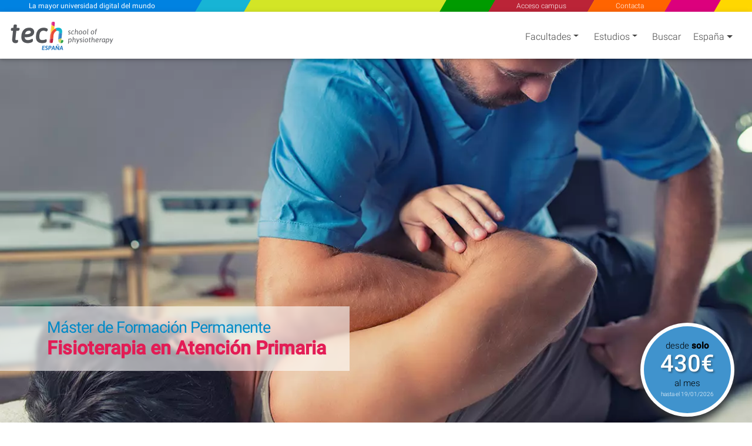

--- FILE ---
content_type: text/html; charset=utf-8
request_url: https://www.techtitute.com/es-es/fisioterapia/master/fisioterapia-en-atencion-primaria
body_size: 79172
content:
<!DOCTYPE html>
<html class="" lang="es" data-selected-country-code="ES" data-default-language-code="ES">
<head>  
    <script src="https://www.google.com/recaptcha/api.js?render=6Le_gO4eAAAAAFU8z7Da5zBwgkfX9ivcBOjPp_gR" async defer type="76bf80c55b05cb100fa1a31c-text/javascript"></script>
    <script type="76bf80c55b05cb100fa1a31c-text/javascript">
        window.dataLayer = window.dataLayer || [];
        function gtag() { dataLayer.push(arguments); }
        gtag('consent', 'default', {
            'ad_storage': 'denied',
            'analytics_storage': 'denied',
            'ad_user_data': 'denied',
            'ad_personalization': 'denied'
        });
    </script>
    <script type="76bf80c55b05cb100fa1a31c-text/javascript">
        if (typeof window !== 'undefined') {
            window.dataLayer = window.dataLayer || [];
            (function (w, d, s, l, i) {
                w[l] = w[l] || [];
                w[l].push({
                    'gtm.start':
                        new Date().getTime(), event: 'gtm.js'
                });
                var f = d.getElementsByTagName(s)[0],
                    j = d.createElement(s), dl = l != 'dataLayer' ? '&l=' + l : '';
                j.async = true;
                j.src =
                    'https://www.googletagmanager.com/gtm.js?id=' + i + dl;
                f.parentNode.insertBefore(j, f);
            })(window, document, 'script', 'dataLayer', 'GTM-M2RFJPK');
        }
    </script>
    <meta charset="utf-8"/>
            <meta name="viewport" content="width=device-width, initial-scale=1.0"/>

    
    <link rel="preload" as="image" href="/techtitute/cursos/005112943/recursos/banner/large/mejor-master-fisioterapia-atencion-primaria-7.jpg.webp" media="(max-width: 1024px) and (min-width: 769px)">
    <link rel="preload" as="image" href="/techtitute/cursos/005112943/recursos/banner/medium/mejor-master-fisioterapia-atencion-primaria-7.jpg.webp" media="(max-width: 768px) and (min-width: 415px)">
    <link rel="preload" as="image" href="/techtitute/cursos/005112943/recursos/banner/small/mejor-master-fisioterapia-atencion-primaria-7.jpg.webp" media="(max-width: 414px)">

    <link rel="preload" href="/fonts/KFOlCnqEu92Fr1MmSU5fBBc4AMP6lQ.woff2" as="font" crossorigin/>
    <link rel="preload" href="/fonts/KFOmCnqEu92Fr1Mu4mxKKTU1Kg.woff2" as="font" crossorigin/>
    <link rel="preload" href="/fonts/KFOlCnqEu92Fr1MmEU9fBBc4AMP6lQ.woff2" as="font" crossorigin/>

        <link rel="canonical" href="https://www.techtitute.com/es-es/fisioterapia"/>

    <link rel="apple-touch-icon" sizes="180x180" href="/assets/icon/favicons/apple-touch-icon.png">
    <link rel="icon" type="image/png" sizes="32x32" href="/assets/icon/favicons/favicon-32x32.png">
    <link rel="icon" type="image/png" sizes="16x16" href="/assets/icon/favicons/favicon-16x16.png">
    <link rel="manifest" href="/site.webmanifest">
    <meta name="msapplication-TileColor" content="#da532c">
    <meta name="theme-color" content="#ffffff">
    <link rel="icon" type="image/png" href="/assets/icon/tech-favicon.png">

    <title></title>
    <script type="76bf80c55b05cb100fa1a31c-text/javascript">!function (e) { "use strict"; function s(s) { if (s) { var t = e.documentElement; t.classList ? t.classList.add("webp") : t.className += " webp", window.sessionStorage.setItem("webpSupport", !0) } } !function (e) { if (window.sessionStorage && window.sessionStorage.getItem("webpSupport")) s(!0); else { var t = new Image; t.onload = t.onerror = function () { e(2 === t.height) }, t.src = "[data-uri]" } }(s) }(document);</script>

    
        <meta property="og:image" content="/techtitute/cursos/005112943/recursos/banner/mejor-master-fisioterapia-atencion-primaria-7.jpg" />

    <meta name="description">
    <meta name="keywords">

            <link rel="alternate" hreflang="ar-ES" href="https://www.techtitute.com/ar-es/physiotherapy" />
            <link rel="alternate" hreflang="br-ES" href="https://www.techtitute.com/br-es/fisioterapia" />
            <link rel="alternate" hreflang="cn-ES" href="https://www.techtitute.com/cn-es/physiotherapy" />
            <link rel="alternate" hreflang="de-ES" href="https://www.techtitute.com/de-es/physiotherapie" />
            <link rel="alternate" hreflang="en-ES" href="https://www.techtitute.com/en-es/physiotherapy" />
            <link rel="alternate" hreflang="es-AD" href="https://www.techtitute.com/es-ad/fisioterapia" />
            <link rel="alternate" hreflang="es-AE" href="https://www.techtitute.com/es-ae/fisioterapia" />
            <link rel="alternate" hreflang="es-AO" href="https://www.techtitute.com/es-ao/fisioterapia" />
            <link rel="alternate" hreflang="es-AR" href="https://www.techtitute.com/es-ar/fisioterapia" />
            <link rel="alternate" hreflang="es-AT" href="https://www.techtitute.com/es-at/fisioterapia" />
            <link rel="alternate" hreflang="es-AU" href="https://www.techtitute.com/es-au/fisioterapia" />
            <link rel="alternate" hreflang="es-BB" href="https://www.techtitute.com/es-bb/fisioterapia" />
            <link rel="alternate" hreflang="es-BD" href="https://www.techtitute.com/es-bd/fisioterapia" />
            <link rel="alternate" hreflang="es-BE" href="https://www.techtitute.com/es-be/fisioterapia" />
            <link rel="alternate" hreflang="es-BF" href="https://www.techtitute.com/es-bf/fisioterapia" />
            <link rel="alternate" hreflang="es-BH" href="https://www.techtitute.com/es-bh/fisioterapia" />
            <link rel="alternate" hreflang="es-BJ" href="https://www.techtitute.com/es-bj/fisioterapia" />
            <link rel="alternate" hreflang="es-BO" href="https://www.techtitute.com/es-bo/fisioterapia" />
            <link rel="alternate" hreflang="es-BR" href="https://www.techtitute.com/es-br/fisioterapia" />
            <link rel="alternate" hreflang="es-BS" href="https://www.techtitute.com/es-bs/fisioterapia" />
            <link rel="alternate" hreflang="es-BW" href="https://www.techtitute.com/es-bw/fisioterapia" />
            <link rel="alternate" hreflang="es-BZ" href="https://www.techtitute.com/es-bz/fisioterapia" />
            <link rel="alternate" hreflang="es-CA" href="https://www.techtitute.com/es-ca/fisioterapia" />
            <link rel="alternate" hreflang="es-CD" href="https://www.techtitute.com/es-cd/fisioterapia" />
            <link rel="alternate" hreflang="es-CF" href="https://www.techtitute.com/es-cf/fisioterapia" />
            <link rel="alternate" hreflang="es-CG" href="https://www.techtitute.com/es-cg/fisioterapia" />
            <link rel="alternate" hreflang="es-CH" href="https://www.techtitute.com/es-ch/fisioterapia" />
            <link rel="alternate" hreflang="es-CI" href="https://www.techtitute.com/es-ci/fisioterapia" />
            <link rel="alternate" hreflang="es-CL" href="https://www.techtitute.com/es-cl/fisioterapia" />
            <link rel="alternate" hreflang="es-CM" href="https://www.techtitute.com/es-cm/fisioterapia" />
            <link rel="alternate" hreflang="es-CN" href="https://www.techtitute.com/es-cn/fisioterapia" />
            <link rel="alternate" hreflang="es-CO" href="https://www.techtitute.com/es-co/fisioterapia" />
            <link rel="alternate" hreflang="es-CR" href="https://www.techtitute.com/es-cr/fisioterapia" />
            <link rel="alternate" hreflang="es-CU" href="https://www.techtitute.com/es-cu/fisioterapia" />
            <link rel="alternate" hreflang="es-CV" href="https://www.techtitute.com/es-cv/fisioterapia" />
            <link rel="alternate" hreflang="es-CZ" href="https://www.techtitute.com/es-cz/fisioterapia" />
            <link rel="alternate" hreflang="es-DE" href="https://www.techtitute.com/es-de/fisioterapia" />
            <link rel="alternate" hreflang="es-DJ" href="https://www.techtitute.com/es-dj/fisioterapia" />
            <link rel="alternate" hreflang="es-DK" href="https://www.techtitute.com/es-dk/fisioterapia" />
            <link rel="alternate" hreflang="es-DO" href="https://www.techtitute.com/es-do/fisioterapia" />
            <link rel="alternate" hreflang="es-DZ" href="https://www.techtitute.com/es-dz/fisioterapia" />
            <link rel="alternate" hreflang="es-EC" href="https://www.techtitute.com/es-ec/fisioterapia" />
            <link rel="alternate" hreflang="es-EG" href="https://www.techtitute.com/es-eg/fisioterapia" />
            <link rel="alternate" hreflang="es-ER" href="https://www.techtitute.com/es-er/fisioterapia" />
            <link rel="alternate" hreflang="x-default" href="https://www.techtitute.com/es-es/fisioterapia" />
            <link rel="alternate" hreflang="es-ES" href="https://www.techtitute.com/es-es/fisioterapia" />
            <link rel="alternate" hreflang="es-FI" href="https://www.techtitute.com/es-fi/fisioterapia" />
            <link rel="alternate" hreflang="es-FJ" href="https://www.techtitute.com/es-fj/fisioterapia" />
            <link rel="alternate" hreflang="es-FR" href="https://www.techtitute.com/es-fr/fisioterapia" />
            <link rel="alternate" hreflang="es-GA" href="https://www.techtitute.com/es-ga/fisioterapia" />
            <link rel="alternate" hreflang="es-GB" href="https://www.techtitute.com/es-gb/fisioterapia" />
            <link rel="alternate" hreflang="es-GH" href="https://www.techtitute.com/es-gh/fisioterapia" />
            <link rel="alternate" hreflang="es-GM" href="https://www.techtitute.com/es-gm/fisioterapia" />
            <link rel="alternate" hreflang="es-GN" href="https://www.techtitute.com/es-gn/fisioterapia" />
            <link rel="alternate" hreflang="es-GQ" href="https://www.techtitute.com/es-gq/fisioterapia" />
            <link rel="alternate" hreflang="es-GR" href="https://www.techtitute.com/es-gr/fisioterapia" />
            <link rel="alternate" hreflang="es-GT" href="https://www.techtitute.com/es-gt/fisioterapia" />
            <link rel="alternate" hreflang="es-GY" href="https://www.techtitute.com/es-gy/fisioterapia" />
            <link rel="alternate" hreflang="es-HK" href="https://www.techtitute.com/es-hk/fisioterapia" />
            <link rel="alternate" hreflang="es-HN" href="https://www.techtitute.com/es-hn/fisioterapia" />
            <link rel="alternate" hreflang="es-HR" href="https://www.techtitute.com/es-hr/fisioterapia" />
            <link rel="alternate" hreflang="es-HT" href="https://www.techtitute.com/es-ht/fisioterapia" />
            <link rel="alternate" hreflang="es-HU" href="https://www.techtitute.com/es-hu/fisioterapia" />
            <link rel="alternate" hreflang="es-ID" href="https://www.techtitute.com/es-id/fisioterapia" />
            <link rel="alternate" hreflang="es-IE" href="https://www.techtitute.com/es-ie/fisioterapia" />
            <link rel="alternate" hreflang="es-IL" href="https://www.techtitute.com/es-il/fisioterapia" />
            <link rel="alternate" hreflang="es-IN" href="https://www.techtitute.com/es-in/fisioterapia" />
            <link rel="alternate" hreflang="es-IQ" href="https://www.techtitute.com/es-iq/fisioterapia" />
            <link rel="alternate" hreflang="es-IT" href="https://www.techtitute.com/es-it/fisioterapia" />
            <link rel="alternate" hreflang="es-JM" href="https://www.techtitute.com/es-jm/fisioterapia" />
            <link rel="alternate" hreflang="es-JO" href="https://www.techtitute.com/es-jo/fisioterapia" />
            <link rel="alternate" hreflang="es-JP" href="https://www.techtitute.com/es-jp/fisioterapia" />
            <link rel="alternate" hreflang="es-KE" href="https://www.techtitute.com/es-ke/fisioterapia" />
            <link rel="alternate" hreflang="es-KM" href="https://www.techtitute.com/es-km/fisioterapia" />
            <link rel="alternate" hreflang="es-KR" href="https://www.techtitute.com/es-kr/fisioterapia" />
            <link rel="alternate" hreflang="es-KW" href="https://www.techtitute.com/es-kw/fisioterapia" />
            <link rel="alternate" hreflang="es-LB" href="https://www.techtitute.com/es-lb/fisioterapia" />
            <link rel="alternate" hreflang="es-LK" href="https://www.techtitute.com/es-lk/fisioterapia" />
            <link rel="alternate" hreflang="es-LR" href="https://www.techtitute.com/es-lr/fisioterapia" />
            <link rel="alternate" hreflang="es-LS" href="https://www.techtitute.com/es-ls/fisioterapia" />
            <link rel="alternate" hreflang="es-LU" href="https://www.techtitute.com/es-lu/fisioterapia" />
            <link rel="alternate" hreflang="es-LY" href="https://www.techtitute.com/es-ly/fisioterapia" />
            <link rel="alternate" hreflang="es-MA" href="https://www.techtitute.com/es-ma/fisioterapia" />
            <link rel="alternate" hreflang="es-MG" href="https://www.techtitute.com/es-mg/fisioterapia" />
            <link rel="alternate" hreflang="es-ML" href="https://www.techtitute.com/es-ml/fisioterapia" />
            <link rel="alternate" hreflang="es-MR" href="https://www.techtitute.com/es-mr/fisioterapia" />
            <link rel="alternate" hreflang="es-MT" href="https://www.techtitute.com/es-mt/fisioterapia" />
            <link rel="alternate" hreflang="es-MU" href="https://www.techtitute.com/es-mu/fisioterapia" />
            <link rel="alternate" hreflang="es-MW" href="https://www.techtitute.com/es-mw/fisioterapia" />
            <link rel="alternate" hreflang="es-MX" href="https://www.techtitute.com/es-mx/fisioterapia" />
            <link rel="alternate" hreflang="es-MY" href="https://www.techtitute.com/es-my/fisioterapia" />
            <link rel="alternate" hreflang="es-MZ" href="https://www.techtitute.com/es-mz/fisioterapia" />
            <link rel="alternate" hreflang="es-NA" href="https://www.techtitute.com/es-na/fisioterapia" />
            <link rel="alternate" hreflang="es-NE" href="https://www.techtitute.com/es-ne/fisioterapia" />
            <link rel="alternate" hreflang="es-NG" href="https://www.techtitute.com/es-ng/fisioterapia" />
            <link rel="alternate" hreflang="es-NI" href="https://www.techtitute.com/es-ni/fisioterapia" />
            <link rel="alternate" hreflang="es-NL" href="https://www.techtitute.com/es-nl/fisioterapia" />
            <link rel="alternate" hreflang="es-NO" href="https://www.techtitute.com/es-no/fisioterapia" />
            <link rel="alternate" hreflang="es-NZ" href="https://www.techtitute.com/es-nz/fisioterapia" />
            <link rel="alternate" hreflang="es-OM" href="https://www.techtitute.com/es-om/fisioterapia" />
            <link rel="alternate" hreflang="es-PA" href="https://www.techtitute.com/es-pa/fisioterapia" />
            <link rel="alternate" hreflang="es-PE" href="https://www.techtitute.com/es-pe/fisioterapia" />
            <link rel="alternate" hreflang="es-PG" href="https://www.techtitute.com/es-pg/fisioterapia" />
            <link rel="alternate" hreflang="es-PH" href="https://www.techtitute.com/es-ph/fisioterapia" />
            <link rel="alternate" hreflang="es-PK" href="https://www.techtitute.com/es-pk/fisioterapia" />
            <link rel="alternate" hreflang="es-PL" href="https://www.techtitute.com/es-pl/fisioterapia" />
            <link rel="alternate" hreflang="es-PR" href="https://www.techtitute.com/es-pr/fisioterapia" />
            <link rel="alternate" hreflang="es-PS" href="https://www.techtitute.com/es-ps/fisioterapia" />
            <link rel="alternate" hreflang="es-PT" href="https://www.techtitute.com/es-pt/fisioterapia" />
            <link rel="alternate" hreflang="es-PY" href="https://www.techtitute.com/es-py/fisioterapia" />
            <link rel="alternate" hreflang="es-QA" href="https://www.techtitute.com/es-qa/fisioterapia" />
            <link rel="alternate" hreflang="es-RO" href="https://www.techtitute.com/es-ro/fisioterapia" />
            <link rel="alternate" hreflang="es-RS" href="https://www.techtitute.com/es-rs/fisioterapia" />
            <link rel="alternate" hreflang="es-RU" href="https://www.techtitute.com/es-ru/fisioterapia" />
            <link rel="alternate" hreflang="es-RW" href="https://www.techtitute.com/es-rw/fisioterapia" />
            <link rel="alternate" hreflang="es-SA" href="https://www.techtitute.com/es-sa/fisioterapia" />
            <link rel="alternate" hreflang="es-SB" href="https://www.techtitute.com/es-sb/fisioterapia" />
            <link rel="alternate" hreflang="es-SD" href="https://www.techtitute.com/es-sd/fisioterapia" />
            <link rel="alternate" hreflang="es-SE" href="https://www.techtitute.com/es-se/fisioterapia" />
            <link rel="alternate" hreflang="es-SG" href="https://www.techtitute.com/es-sg/fisioterapia" />
            <link rel="alternate" hreflang="es-SK" href="https://www.techtitute.com/es-sk/fisioterapia" />
            <link rel="alternate" hreflang="es-SL" href="https://www.techtitute.com/es-sl/fisioterapia" />
            <link rel="alternate" hreflang="es-SN" href="https://www.techtitute.com/es-sn/fisioterapia" />
            <link rel="alternate" hreflang="es-SO" href="https://www.techtitute.com/es-so/fisioterapia" />
            <link rel="alternate" hreflang="es-SV" href="https://www.techtitute.com/es-sv/fisioterapia" />
            <link rel="alternate" hreflang="es-SY" href="https://www.techtitute.com/es-sy/fisioterapia" />
            <link rel="alternate" hreflang="es-SZ" href="https://www.techtitute.com/es-sz/fisioterapia" />
            <link rel="alternate" hreflang="es-TD" href="https://www.techtitute.com/es-td/fisioterapia" />
            <link rel="alternate" hreflang="es-TG" href="https://www.techtitute.com/es-tg/fisioterapia" />
            <link rel="alternate" hreflang="es-TH" href="https://www.techtitute.com/es-th/fisioterapia" />
            <link rel="alternate" hreflang="es-TN" href="https://www.techtitute.com/es-tn/fisioterapia" />
            <link rel="alternate" hreflang="es-TR" href="https://www.techtitute.com/es-tr/fisioterapia" />
            <link rel="alternate" hreflang="es-TT" href="https://www.techtitute.com/es-tt/fisioterapia" />
            <link rel="alternate" hreflang="es-TW" href="https://www.techtitute.com/es-tw/fisioterapia" />
            <link rel="alternate" hreflang="es-TZ" href="https://www.techtitute.com/es-tz/fisioterapia" />
            <link rel="alternate" hreflang="es-UA" href="https://www.techtitute.com/es-ua/fisioterapia" />
            <link rel="alternate" hreflang="es-UG" href="https://www.techtitute.com/es-ug/fisioterapia" />
            <link rel="alternate" hreflang="es-US" href="https://www.techtitute.com/es-us/fisioterapia" />
            <link rel="alternate" hreflang="es-UY" href="https://www.techtitute.com/es-uy/fisioterapia" />
            <link rel="alternate" hreflang="es-VE" href="https://www.techtitute.com/es-ve/fisioterapia" />
            <link rel="alternate" hreflang="es-VN" href="https://www.techtitute.com/es-vn/fisioterapia" />
            <link rel="alternate" hreflang="es-VU" href="https://www.techtitute.com/es-vu/fisioterapia" />
            <link rel="alternate" hreflang="es-WS" href="https://www.techtitute.com/es-ws/fisioterapia" />
            <link rel="alternate" hreflang="es-YE" href="https://www.techtitute.com/es-ye/fisioterapia" />
            <link rel="alternate" hreflang="es-ZA" href="https://www.techtitute.com/es-za/fisioterapia" />
            <link rel="alternate" hreflang="es-ZM" href="https://www.techtitute.com/es-zm/fisioterapia" />
            <link rel="alternate" hreflang="es-ZW" href="https://www.techtitute.com/es-zw/fisioterapia" />
            <link rel="alternate" hreflang="fr-ES" href="https://www.techtitute.com/fr-es/kinesitherapie" />
            <link rel="alternate" hreflang="it-ES" href="https://www.techtitute.com/it-es/fisioterapia" />
            <link rel="alternate" hreflang="pt-ES" href="https://www.techtitute.com/pt-es/fisioterapia" />
            <link rel="alternate" hreflang="ru-ES" href="https://www.techtitute.com/ru-es/physiotherapy" />

    <!--  Open Graph Tags -->
    <meta property="og:locale" content="es_ES"/>
    <meta property="og:type" content="website"/>
    <meta property="og:site_name" content="TECH Universidad Tecnol&#xFFFD;gica Espa&#xF1;a"/>
    <meta property="og:title"/>
    <meta property="og:description"/>
    <meta property="og:url" content="https://www.techtitute.com/es-es/fisioterapia/master/fisioterapia-en-atencion-primaria"/>

    <!-- Twitter Cards Tags -->
    <meta name="twitter:card" content="summary_large_image"/>
    <meta name="twitter:title"/>
    <meta name="twitter:description"/>
    <meta name="twitter:url" content="https://www.techtitute.com/es-es/fisioterapia/master/fisioterapia-en-atencion-primaria"/>


    <style type="text/css">
        html.rtl {
            direction: rtl;
        }
        .lazyBackground{background-image:none!important}.swiper-container{width:90%;height:auto;margin:0 2% 0 3.5%;padding:0!important}.swiper-slide{text-align:center;font-size:18px;display:-webkit-box;display:-ms-flexbox;display:-webkit-flex;display:flex;-webkit-box-pack:center;-ms-flex-pack:center;-webkit-justify-content:center;justify-content:center;-webkit-box-align:center;-ms-flex-align:center;-webkit-align-items:center;align-items:center}.footer-areas-n-extra,.row-contact{padding:0 40px!important;margin-right:0!important;margin-left:0!important}.svg-color1-white{fill:#fff}.svg-color1-gray{fill:#54565a}.svg-color2-white{fill:#fff}.svg-color2-blue{fill:#3583c5}.svg-color1-gray{fill:#54565a}.svg-color2-white{fill:#3583c5}.svg-color2-blue{fill:#3583c5}@font-face{font-family:Roboto;font-style:normal;font-weight:300;font-display:swap;src:local('Roboto Light'),local('Roboto-Light'),local('sans-serif-light'),url('/fonts/KFOlCnqEu92Fr1MmSU5fBBc4AMP6lQ.woff2') format('woff2');unicode-range:U+0000-00FF,U+0131,U+0152-0153,U+02BB-02BC,U+02C6,U+02DA,U+02DC,U+2000-206F,U+2074,U+20AC,U+2122,U+2191,U+2193,U+2212,U+2215,U+FEFF,U+FFFD}@font-face{font-family:Roboto;font-style:normal;font-weight:400;font-display:swap;src:local('Roboto'),local('Roboto-Regular'),local('sans-serif'),url('/fonts/KFOmCnqEu92Fr1Mu4mxKKTU1Kg.woff2') format('woff2');unicode-range:U+0000-00FF,U+0131,U+0152-0153,U+02BB-02BC,U+02C6,U+02DA,U+02DC,U+2000-206F,U+2074,U+20AC,U+2122,U+2191,U+2193,U+2212,U+2215,U+FEFF,U+FFFD}@font-face{font-family:Roboto;font-style:normal;font-weight:500;font-display:swap;src:local('Roboto Medium'),local('Roboto-Medium'),local('sans-serif-medium'),url('/fonts/KFOlCnqEu92Fr1MmEU9fBBc4AMP6lQ.woff2') format('woff2');unicode-range:U+0000-00FF,U+0131,U+0152-0153,U+02BB-02BC,U+02C6,U+02DA,U+02DC,U+2000-206F,U+2074,U+20AC,U+2122,U+2191,U+2193,U+2212,U+2215,U+FEFF,U+FFFD}@media screen and (min-width:767px){#sloganMobile{display:none}}@media only screen and (max-width:767px){.slogan-mobile.fixed-header-sk-logo{background-color:#e83e8c;box-shadow:1px 0 #e83e8c}.faculties-menu-desktop-wrapper .loading{display:none!important}}#faculties-menu-mobile-wrapper .loader{align-items:flex-start}.slogan-mobile-text{-webkit-trasform:translate3d(0,0,0);transition:all .5s!important;-webkit-transition:all .5s!important;-webkit-transform:translate3d(0,0,0)}.slogan-mobile-tiny a{-webkit-transform:translate3d(0,0,0);transition:all .5s!important;transform:scale(1) skew(30deg)!important}.slogan-mobile-tiny div{transition:all .5s;transform:translate(-50%,-50%) scale(.68) translate(50%,50%) skewX(-30deg)!important}.cls-2{fill:#e94c35}.cls-3{fill:#b91f3c}.cls-4{fill:#11b6ce}.cls-5{fill:#2ea14a}.cls-6{fill:#3583c5}.cls-7{fill:#c8d762}.cls-8{fill:#de2681}.cls-9{fill:#fdca2e}.cls-10{fill:#fef5f5;opacity:.25}.color1{fill:#fff}.color2{fill:#fff}.white-bg .color1,.white-bg-loader .color1{fill:#54565a}.white-bg .color2,.white-bg-loader .color2{fill:#3583c5}#welcomeModal .color1,.footer-logo .color1{fill:#fff!important}@media only screen and (max-width:767px){.color1{fill:#54565a}.color2{fill:#3583c5}}.contact-checkbox-icon.question-circle{width:.75rem;height:.75rem}#welcomeModal .modal-footer .spinner{width:1rem;height:1rem}app-side-menu .search-icon{width:1.25rem;height:1.25rem}app-side-menu .search-icon path{fill:#fff}.sidebar .search-icon{width:1.25rem;height:1.25rem}.sidebar .search-icon path{fill:#fff}app-top-menu .angle-left,app-top-menu .angle-right{width:.75rem;height:1.33rem}#tech-navigation .angle-left,#tech-navigation .angle-right{width:.75rem;height:1.33rem}.rtl #tech-navigation .angle-right{transform: rotate(180deg)}.contact-social-networks .facebook-icon{width:1rem;height:1.75rem;margin-bottom:4px}.contact-social-networks .youtube-icon{width:1.5rem;height:1.75rem}.contact-social-networks .linkedin-icon{width:1.5rem;height:1.75rem}.contact-social-networks .instagram-icon{width:1.5rem;height:1.75rem}#chevrons .caret-down{width:.5rem}#chevrons .caret-down.not-display{display:none}@media (min-width:768px){.white-bg .nav-link-shadow{filter:none!important}}.area-logo{padding:0!important;margin-left:0!important;margin-top:5px;position:relative!important;vertical-align:top}@media only screen and (max-width:767px){.area-logo{padding:0 2px!important;margin-top:5px!important}.navbar-brand .brand-logos .area-logo{min-height:67.58px}}.fixed-header-navbar-nav .waves-light:nth-child(1),.fixed-header-navbar-nav .waves-light:nth-child(3),.fixed-header-navbar-nav .waves-light:nth-child(4),.fixed-header-navbar-nav .waves-light:nth-child(5),.fixed-header-navbar-nav .waves-light:nth-child(6){flex-grow:1}.fixed-header-navbar-nav .waves-light:nth-child(2){flex-grow:4}.award-box{display:flex;margin:4px 0 0 0;padding-top:15px;padding-bottom:0!important;text-align:center;flex-wrap:wrap;align-items:center;justify-content:space-around}.award-badge{width:177px;height:177px;border-radius:50%;z-index:100;padding:10px;-webkit-transform:translateZ(0);transform:translateZ(0);box-shadow:0 3px 6px rgb(0 0 0 / 30%)}:not(.webp) .flag{background:url('/assets/img/flags-tech.jpg') no-repeat}.webp .flag{background:url('/assets/img/flags-tech.webp') no-repeat}.cls-12{ font-family: Asap-SemiBoldItalic, Asap !important; font-size: 15px !important; font-style: italic !important; font-weight: 600 !important; }
        
    </style>

    
    <style type="text/css">@charset "UTF-8";@media screen and (max-width:900px){.course-info .line-separator{border-bottom:1px solid #d5d5d5}.course-info .description-section{flex-direction:column}.book-section{padding:20px 20px 30px}.course-introduction{width:100%;max-width:inherit!important;padding:30px 20px!important}}@-ms-viewport{width:device-width}.land .country-code{margin-left:7px;margin-right:1rem}.copyright-n-land .land{padding-left:16px}.copyright-n-land .land .country{display:flex;justify-content:flex-start;align-items:center}@media screen and (max-width:900px){.course-info .description-section{flex-direction:column}.book-section{padding:20px 20px 30px}}@media only screen and (max-width:575px){.footer-blue .copyright-n-land .land{padding-top:14px;padding-left:0}.copyright-n-land .land{padding-top:14px;padding-left:0}}@media only screen and (max-width:767px){.copyright-n-land .land{display:none}}.course-info{max-width:100%;margin:15px 0 0;color:#666}.dossier-download .download,.fixed-download .download{display:flex;align-items:center;justify-content:center;font-size:2rem;color:#fff;padding:0 5%;width:100%;height:100%}@media only screen and (max-width:575px){.course-detail-page-download-icons .hdd-icon{height:12.75px}.dossier-download .download,.fixed-download .download{line-height:1.35}}.course-info .line-separator{border-right:1px solid #d5d5d5}.book-section{padding:20px;display:flex;align-items:center;justify-content:center;align-self:center;height:300px;min-width:300px;position:relative}.book-section .books{position:absolute;width:auto;top:calc(50% - 105px);left:calc(50% - 100px)}.guarantors-section{display:flex;align-items:center;justify-content:center}.guarantors{padding:20px}@media screen and (max-width:768px){.guarantors{flex-direction:column;align-items:center}}.guarantors h6{font-size:.8rem;text-align:center}.guarantor{padding:0}@media screen and (max-width:900px){.course-info .line-separator{border-bottom:1px solid #d5d5d5}.course-info .description-section{flex-direction:column}.book-section{padding:20px 20px 30px}.course-introduction{width:100%;max-width:inherit!important;padding:30px 20px!important}.guarantors{display:flex;width:100%;justify-content:space-around;padding:20px}}.course-info .description-section{display:flex;justify-content:space-around}.course-introduction-wrapper{display:flex;align-items:center}.course-introduction{padding:20px;max-width:1200px;text-align:justify}@media screen and (max-width:576px){.book-section{display:none}}.dossier-download,.fixed-download{height:85px;background-color:#e74c35;box-shadow:0 0 20px 5px rgba(0,0,0,.4)}.course-detail-page-download-icons{display:flex;flex-direction:column;align-items:center;padding-right:10px}.course-detail-page-download-icons .arrow-icon{font-size:25px;height:24px;padding-left:1px}.course-detail-page-download-icons .hdd-icon{width:45px}@media screen and (max-width:767px){.course-info{margin:10px 0 0}.dossier-download .download{justify-content:flex-start}.enrolment,.more-info{font-size:1.125rem;padding:10px}.enrolment .enroll-now{font-size:1.375rem;letter-spacing:.1em}.more-info .more-info-panel{font-size:1.375rem}.first-text-more-info-panel{font-size:.8rem}.award-badge{width:150px;height:150px}.award-badge-wrapper{width:130px;height:130px}}@media screen and (max-width:575px){.course-detail-page-download-icons .arrow-icon{font-size:20px;height:19px;padding-left:0}.course-detail-page-download-icons .hdd-icon{width:34px}.dossier-download{height:65px}.dossier-download .download{font-size:1.5rem}}@media screen and (max-width:475px){.course-detail-page-download-icons .arrow-icon{font-size:13px;height:12px}.course-detail-page-download-icons .hdd-icon{width:25px;height:9.38px}.dossier-download{height:40px}.dossier-download .download{font-size:1.15rem}.enrolment,.more-info{font-size:.8rem;padding:10px}.first-text-more-info-panel{font-size:.6rem}.more-info .more-info-panel{font-size:.9rem}.enrolment .enroll-now{font-size:1rem}.enrolment .enroll-start{font-size:.696rem}}@media only screen and (max-width:767px) and (min-width:576px){.book-section{display:flex!important}}@media only screen and (min-width:576px){.book-section{display:flex!important}}.row{display:-ms-flexbox;display:flex;-ms-flex-wrap:wrap;flex-wrap:wrap;margin-right:-15px;margin-left:-15px}h2,h3,h6{font-weight:300}h2,h3,h6{margin-bottom:.5rem;font-family:inherit;font-weight:500;line-height:1.2;color:inherit}.row{display:flex;flex-wrap:wrap;margin-right:-15px;margin-left:-15px}h2,h3,h6{margin-top:0;font-weight:300}h2,h3,h6{margin-top:0;margin-bottom:.5rem}h2,h3,h6{margin-bottom:.5rem;font-weight:500;line-height:1.2}h6{font-size:1rem}.row{display:-ms-flexbox;display:flex!important;-ms-flex-wrap:wrap;flex-wrap:wrap}.col-12,.col-lg-12,.col-md-12,.col-sm-12{position:relative;width:100%;padding-right:15px;padding-left:15px}.col-12{-ms-flex:0 0 100%;flex:0 0 100%;max-width:100%}@media (min-width:576px){.col-sm-12{-ms-flex:0 0 100%;flex:0 0 100%;max-width:100%}}@media (min-width:768px){.col-md-12{-ms-flex:0 0 100%;flex:0 0 100%;max-width:100%}}body,h2,h3,h6{font-weight:300}.view{display:flex;height:50vh;width:100%;background-size:cover!important;box-shadow:0 0 20px 5px rgba(0,0,0,.4)}body .page-content .main{background-color:#fff}.carousel-caption .carousel-caption-animated{align-self:center;width:100%;text-align:center;max-width:100%;padding:0}.carousel-caption .h2-responsive.name{margin:0;color:#fff;font-weight:300;font-size:250%}@media (min-width:992px){.col-lg-12{-ms-flex:0 0 100%;flex:0 0 100%;max-width:100%}}.recognition-ball{position:absolute;bottom:220px;right:30px;color:#fff;height:160px;width:160px;border-radius:50%;background:#fff;z-index:100;box-shadow:0 11px 13px 0 rgba(53,53,53,.8),0 2px 7px 0 rgba(82,80,80,.12);-webkit-transform:translateZ(0);transform:translateZ(0)}#scrollspy-nav{align-items:unset}.course-info.scrollspy .index{display:none;width:100%;height:fit-content!important;top:110px;left:0;z-index:101;position:fixed;border-top:none;margin:0;padding:0!important}@media only screen and (min-width:1367px){.course-info.scrollspy .index{top:144px}.course-title-fixed{top:84px;height:60px;font-size:1.3rem;font-weight:500;padding:8px 1rem 0}}.index-items{box-shadow:0 2px 5px 0 rgba(0,0,0,.16),0 2px 10px 0 rgba(0,0,0,.12);max-height:calc(100% - 85px)!important;display:flex;flex-direction:column;justify-content:center;align-items:center;position:fixed;padding:0!important;width:100%;top:74px}.download-tag .short-text{display:none}.download-tag .full-text{display:inline-block}.fixed-download{display:none}@media (max-width:767px){.index-items{top:64px}.course-title-fixed .label{color:#028ac8;margin-bottom:3px;font-weight:400;letter-spacing:-1px}.course-title-fixed .course-title{color:#e31c55}.course-detail-banner .carousel-caption-animated{text-align:left!important;padding-left:40px!important;padding-right:20px!important}.course-detail-banner .carousel-caption{padding:12px 0!important}.title-section-header{display:none!important}.download-tag .short-text{display:inline-block}.download-tag .full-text{display:none}}@media (min-width:768px){.index-items{top:80px}}@media (min-width:1440px){.index-items{top:84px}}.scrollspy-index-render-div{max-height:calc(100% - 90px);width:100%;overflow-y:scroll;scrollbar-width:none;-ms-overflow-style:none;display:flex;justify-content:center}.scrollspy-index-render-div::-webkit-scrollbar{display:none}.scrollspy-index-render-div ul.menu{background:linear-gradient(to right,#16b4d5,#07d);position:relative;margin-top:0;left:0;right:0;z-index:102;width:100%;max-height:calc(100% - 90px);box-shadow:0 3px 5px 0 rgba(0,0,0,.4)}.fixed-download .download{display:flex;align-items:center;justify-content:center;font-size:2rem;color:#fff;padding:0 5%;width:100%;height:100%}@media only screen and (min-width:768px) and (max-width:1366px){.course-info.scrollspy .index{top:140px}.course-title-fixed{top:80px;height:60px;font-size:1.3rem;font-weight:500;padding:8px 1rem 0}}@media only screen and (max-width:575px){.fixed-download .download{line-height:1.35}}.carousel-banner-detail{height:56.25vw}.award-badge{background-size:cover;transform:scale(.85)}.course-info .footer-badge{display:none}.footer-badge .award-image{width:100%}.fixed-download{height:85px;background-color:#e74c35;box-shadow:0 0 20px 5px rgba(0,0,0,.4)}.course-detail-page .carousel-caption{bottom:15%!important}.first-text-more-info-panel{font-size:1rem}.enrolment .enroll-now,.more-info .more-info-panel{font-size:2.5rem;letter-spacing:.2em;-webkit-transform:skew(0);transform:skew(0);line-height:1}.course-detail-page{background-color:#fff}.course-detail-banner{position:relative}.course-title-fixed{position:fixed;align-items:center;padding-top:5px;font-size:.75rem;background-color:#e4e4e4;top:64px;height:46px;width:100%;display:none;z-index:102;padding-left:.25rem;-webkit-animation-duration:.25s;animation-duration:.25s;box-shadow:0 2px 5px 0 rgba(0,0,0,.16),0 2px 10px 0 rgba(0,0,0,.12);color:#555;font-weight:700;line-height:1}.course-title-fixed .course-title{width:100%;text-align:center}.course-title-fixed.shown{display:flex}.info-enrol{position:-webkit-sticky;position:sticky;display:flex;width:100%;box-shadow:0 0 20px 5px rgba(0,0,0,.4);z-index:100;bottom:0}.enrolment,.more-info{display:flex;flex-direction:column;align-items:center;justify-content:center;font-size:1.5rem;color:#fff;text-align:center;padding:10px}.enrolment .enroll-now{font-weight:700;display:flex;color:#787878;line-height:1}.enrolment .enroll-start{font-size:1rem;-webkit-transform:skew(0);transform:skew(0)}.more-info{color:#fff;width:25%}.more-info{background-color:#ff6400}.more-info:before{content:"";position:fixed;width:100%;left:-34px;background-color:#ff6400}.enrolment{width:100%;background-color:#dc007d}.enrolment:before{content:"";position:fixed;right:-34px;background-color:#dc007d}@media screen and (max-width:992px){.enrolment,.more-info{font-size:1.5rem}.enrolment .enroll-now,.more-info .more-info-panel{font-size:2rem}}@media screen and (max-width:767px){.enrolment,.more-info{font-size:1.125rem;padding:10px}.enrolment .enroll-now{font-size:1.375rem;letter-spacing:.1em}.more-info .more-info-panel{font-size:1.375rem}.first-text-more-info-panel{font-size:.8rem}.award-badge{width:150px;height:150px}.award-badge-wrapper{width:130px;height:130px}}@media screen and (max-width:475px){.enrolment,.more-info{font-size:.8rem;padding:10px}.first-text-more-info-panel{font-size:.6rem}.more-info .more-info-panel{font-size:.9rem}.enrolment .enroll-now{font-size:1rem}.enrolment .enroll-start{font-size:.696rem}}.download-tag,.download-tag:visited{color:#fff}.course-title-fixed,.course-title-fixed.shown{display:none}@media only screen and (max-width:450px){.recognition-ball{width:110px;height:110px;bottom:48px}}@media only screen and (max-width:767px){.recognition-ball{right:16px}.scroll-spy-index{width:100%;height:-webkit-fit-content;height:-moz-fit-content;height:fit-content;top:86px;left:0;z-index:1001;position:fixed;border-top:1px solid silver}.index-items{max-height:calc(100% - 85px);display:flex;flex-direction:column;justify-content:center;align-items:center;position:fixed;width:100%}.scrollspy-index-render-div{max-height:calc(100% - 90px);width:100%;overflow-y:scroll;scrollbar-width:none;-ms-overflow-style:none;-webkit-overflow-scrolling:touch;display:flex;justify-content:center}.scrollspy-index-render-div::-webkit-scrollbar{display:none}.scrollspy-index-render-div ul.menu{background:linear-gradient(to left,#16b4d5,#07d)!important;box-shadow:0 3px 5px 0 rgba(0,0,0,.4);position:relative;margin-top:0;left:0;right:0;z-index:102;width:100%;max-height:calc(100% - 90px)}.scrollspy-index-render-li{line-height:unset;padding:.3rem;display:block}.scrollspy-index-render-li:first-child a{padding-top:1rem}.scrollspy-index-render-li:last-child a{padding-bottom:1rem}.scrollspy-index-render-li a{text-align:start!important;font-size:1rem!important;padding-left:1rem;color:#fff;font-weight:300;width:100%;padding:0 1rem}.scrollspy-index-render-li a:after{display:block;content:"";border-bottom:2px solid #fff;-webkit-transform:scaleX(0);transform:scaleX(0);transform-origin:left}}.nav{flex-wrap:wrap;padding-left:0;margin-bottom:0;list-style:none}.flex-column{flex-direction:column!important}.scroll-spy ul.menu{font-size:14px;color:#8f8f8f;margin-bottom:0!important}.scroll-spy-li a{display:block;padding:4px 20px;color:#8f8f8f;font-weight:300}.navbar.scrollspy-index-render-div{padding:0!important}.scrollspy-index-render-li{line-height:unset!important;padding:.3rem;display:block!important}.scrollspy-index-render-li:first-child a{padding-top:1rem!important}.scrollspy-index-render-li:last-child a{padding-bottom:1rem!important}.scrollspy-index-render-li a{color:#fff!important;font-weight:300!important;font-size:1.15rem;width:100%;text-align:center;padding:0 1rem!important}.scrollspy-index-render-li a:after{display:block;content:"";border-bottom:2px solid #fff;transform:scaleX(0)}@media only screen and (min-width:768px){.scroll-spy-index{margin-right:18px;position:relative;max-width:300px}.scroll-spy-index.card{height:-webkit-fit-content;height:-moz-fit-content;height:fit-content;padding-bottom:10px}.scroll-spy-index.card .index-items{padding:10px 0;max-height:calc(100vh - 140px);overflow-y:scroll;scrollbar-width:none;-ms-overflow-style:none;-webkit-overflow-scrolling:touch}.scroll-spy-index.card .index-items::-webkit-scrollbar{display:none}.scroll-spy-index.card .index-items-div{height:-webkit-fit-content;height:-moz-fit-content;height:fit-content}}.title-section-header{display:flex;justify-content:center;align-items:center;flex-direction:column;text-align:center;width:100%;padding-right:190px;animation-duration:.5s;-webkit-animation-duration:.5s}.label-header{font-weight:700;font-size:.9rem;padding-bottom:2px;color:#a12222}.title-header{font-size:1rem;margin-bottom:0}@keyframes bounce-animation-infinite{0%,100%{-webkit-transform:translateY(0);transform:translateY(0)}40%{-webkit-transform:translateY(-9px);transform:translateY(-9px)}}.course-detail-banner .type{color:#028ac8!important;font-weight:400;margin-bottom:0;letter-spacing:-1px}.course-detail-banner .name{color:#e31c55!important;font-weight:600!important;max-width:600px;font-size:200%!important}.course-detail-banner .carousel-caption{background-color:hsla(0,0%,100%,.6);backdrop-filter:blur(3px);filter:none!important}.course-detail-banner .carousel-caption-animated{padding-left:80px;padding-right:40px}.course-detail-banner .image-carousel .carousel-caption{right:auto;left:0;width:auto}.flex-column .nav-item a{width:100%;margin:0 0 -1px;color:#495057}.flex-column .nav-link{padding:0!important}@media only screen and (max-width:767px){.menu{position:fixed;height:100%;margin-top:64px;right:0;left:100%;display:grid;z-index:9999}.menu.menu-mask{height:100%;background-color:rgba(0,0,0,.5);width:100%;overflow:auto;overscroll-behavior-y:contain}.menu.sidebar{height:100%;max-height:calc(100vh - 64px);z-index:1000;position:fixed;background-color:#124a83;-webkit-overflow-scrolling:touch;-webkit-transform-origin:0 0;transform-origin:0 0;right:0;left:100%;white-space:nowrap;scrollbar-width:none;-ms-overflow-style:none;overflow:auto;overscroll-behavior-y:contain}.menu.sidebar::-webkit-scrollbar{display:none}}@media only screen and (max-width:300px){.menu-mask{display:none!important}}.navbar-header .title-section-header .label-header{font-weight:700;font-size:.9rem;padding-bottom:2px;color:#a12222}@-webkit-keyframes zoomIn{from{opacity:0;-webkit-transform:scale3d(.3,.3,.3);transform:scale3d(.3,.3,.3)}50%{opacity:1}}body{margin:0;font-family:-apple-system,BlinkMacSystemFont,"Segoe UI",Roboto,"Helvetica Neue",Arial,"Noto Sans",sans-serif,"Apple Color Emoji","Segoe UI Emoji","Segoe UI Symbol","Noto Color Emoji";font-size:1rem;font-weight:400;line-height:1.5;color:#212529;text-align:left;background-color:#fff}strong{font-weight:bolder}a{color:#007bff;text-decoration:none;background-color:transparent}svg{overflow:hidden;vertical-align:middle}.dropdown-toggle::after{display:inline-block;margin-left:.255em;vertical-align:.255em;content:"";border-top:.3em solid;border-right:.3em solid transparent;border-bottom:0;border-left:.3em solid transparent}.nav{display:-ms-flexbox;display:flex;-ms-flex-wrap:wrap;flex-wrap:wrap;padding-left:0;margin-bottom:0;list-style:none}.navbar{position:relative;display:-ms-flexbox;display:flex;-ms-flex-wrap:wrap;flex-wrap:wrap;-ms-flex-align:center;align-items:center;-ms-flex-pack:justify;justify-content:space-between;padding:.5rem 1rem}.navbar-nav{display:-ms-flexbox;display:flex;-ms-flex-direction:column;flex-direction:column;padding-left:0;margin-bottom:0;list-style:none}.navbar-collapse{-ms-flex-preferred-size:100%;flex-basis:100%;-ms-flex-positive:1;flex-grow:1;-ms-flex-align:center;align-items:center}@media (min-width:768px){.navbar-expand-md{-ms-flex-flow:row nowrap;flex-flow:row nowrap;-ms-flex-pack:start;justify-content:flex-start}.navbar-expand-md .navbar-nav{-ms-flex-direction:row;flex-direction:row}.navbar-expand-md .navbar-nav .nav-link{padding-right:.5rem;padding-left:.5rem}.navbar-expand-md .navbar-collapse{display:-ms-flexbox!important;display:flex!important;-ms-flex-preferred-size:auto;flex-basis:auto}}.carousel-inner::after{display:block;clear:both;content:""}.carousel-item{position:relative;display:none;float:left;width:100%;margin-right:-100%;-webkit-backface-visibility:hidden;backface-visibility:hidden}.flex-column{-ms-flex-direction:column!important;flex-direction:column!important}a{color:#007bff;text-decoration:none}h2,h3{font-weight:300}.view .mask{position:absolute;top:0;right:0;bottom:0;left:0;width:100%;height:100%;overflow:hidden;background-attachment:fixed}@-webkit-keyframes fadeInUp{from{opacity:0;-webkit-transform:translate3d(0,100%,0);transform:translate3d(0,100%,0)}to{opacity:1;-webkit-transform:translate3d(0,0,0);transform:translate3d(0,0,0)}}.navbar{font-weight:300;-webkit-box-shadow:0 2px 5px 0 rgba(0,0,0,.16),0 2px 10px 0 rgba(0,0,0,.12);box-shadow:0 2px 5px 0 rgba(0,0,0,.16),0 2px 10px 0 rgba(0,0,0,.12)}body,h2,h3,input,li{font-family:Roboto,sans-serif}body,body .page-content,html{scroll-behavior:smooth}body{color:#444;background-color:#fbfbfb}body .page-content{scrollbar-width:none;-ms-overflow-style:none}body .page-content::-webkit-scrollbar{display:none}.country{display:flex!important;justify-content:flex-start;align-items:center}@media only screen and (max-width:575px){body{line-height:1.25}}.self-building-square-spinner .square:first-child{background-color:#0082e1!important}.self-building-square-spinner .square:nth-child(2){background-color:#17b4d5!important}.self-building-square-spinner .square:nth-child(3){background-color:#d3e526!important}.self-building-square-spinner .square:nth-child(4){background-color:#009b00!important}.self-building-square-spinner .square:nth-child(5){background-color:#bb2437!important}.self-building-square-spinner .square:nth-child(6){background-color:#dc007d!important}.self-building-square-spinner .square:nth-child(7){background-color:#ff6400!important}.self-building-square-spinner .square:nth-child(8){background-color:gold!important}.self-building-square-spinner .square:last-child{background-color:#0082e1!important}.logo,.nav-link{animation-duration:.5s;-webkit-animation-duration:.5s}.image-carousel .view .rgba-black-strong{background:linear-gradient(25deg,rgba(0,0,0,.75),transparent)}.image-carousel .carousel-caption{right:50%;left:10%;bottom:10%}.image-carousel .carousel-caption .animated{text-align:left}.image-carousel .carousel-caption .animated .name{font-weight:400}.image-carousel .view{width:100%}@media only screen and (max-width:1024px){.image-carousel .carousel-caption{right:30%}}@media only screen and (max-width:767px){body .page-content .main{padding-top:64px}.country{justify-content:flex-start!important}.image-carousel .view .rgba-black-strong{background:linear-gradient(to bottom,transparent 30%,rgba(0,0,0,.65))}.image-carousel .carousel-caption{right:15%;left:15%;bottom:10%}.image-carousel .carousel-caption .animated{text-align:center}.image-carousel .carousel-caption .animated .h2-responsive{font-size:1rem!important}.image-carousel .carousel-caption .animated .h3-responsive{font-size:.875rem!important}}@media only screen and (max-width:767px) and (max-width:575px){.image-carousel .carousel-caption{padding-bottom:0}}.self-building-square-spinner .square{height:10px;width:10px;top:calc(-10px * 2 / 3);margin-right:calc(10px / 3);margin-top:calc(10px / 3);background:#ff1d5e;float:left;position:relative;opacity:0;-webkit-animation:6s infinite self-building-square-spinner;animation:6s infinite self-building-square-spinner}.self-building-square-spinner .square:nth-child(1){-webkit-animation-delay:calc(300ms * 6);animation-delay:calc(300ms * 6)}.self-building-square-spinner .square:nth-child(2){-webkit-animation-delay:calc(300ms * 7);animation-delay:calc(300ms * 7)}.self-building-square-spinner .square:nth-child(3){-webkit-animation-delay:calc(300ms * 8);animation-delay:calc(300ms * 8)}.self-building-square-spinner .square:nth-child(4){-webkit-animation-delay:calc(300ms * 3);animation-delay:calc(300ms * 3)}.self-building-square-spinner .square:nth-child(5){-webkit-animation-delay:calc(300ms * 4);animation-delay:calc(300ms * 4)}.self-building-square-spinner .square:nth-child(6){-webkit-animation-delay:calc(300ms * 5);animation-delay:calc(300ms * 5)}.self-building-square-spinner .square:nth-child(7){-webkit-animation-delay:calc(300ms * 0);animation-delay:calc(300ms * 0)}.self-building-square-spinner .square:nth-child(8){-webkit-animation-delay:calc(300ms * 1);animation-delay:calc(300ms * 1)}.self-building-square-spinner .square:nth-child(9){-webkit-animation-delay:calc(300ms * 2);animation-delay:calc(300ms * 2)}.fixed-top-menu.navbar{margin-top:20px;position:fixed;right:0;left:0;z-index:1000;max-height:80px}.fixed-top-menu.navbar.navbar{box-shadow:none;border:0}.fixed-top-menu.navbar.navbar.white-bg{box-shadow:0 2px 5px 0 rgba(0,0,0,.16),0 2px 10px 0 rgba(0,0,0,.12);background-color:#fff}.fixed-top-menu.navbar.navbar.white-bg .nav-item::after{border-color:#3688ff}.fixed-top-menu.navbar.navbar .navbar-brand .brand-logos .localized-logo{width:92px;margin-top:0!important}.fixed-top-menu.navbar.navbar .navbar-brand .brand-logos .area-logo{margin-top:0}.fixed-top-menu.navbar.navbar .navbar-brand .brand-logos .localized-logo{margin-left:2px}.fixed-top-menu.navbar .nav-item .nav-link{color:#fff;padding-bottom:0}.fixed-top-menu.navbar .nav-item:after{display:block;content:'';border-bottom:3px solid #fff}.fixed-top-menu.navbar .hamburguer{height:24px;width:45px;margin-right:0;margin-top:0;position:relative;display:none;justify-content:space-around;flex-flow:column;align-items:center}.fixed-top-menu.navbar .hamburguer span{position:relative;right:0;height:3px;width:24px;background:#6f6f6f;border-radius:5px}@media only screen and (max-width:767px){.fixed-top-menu{margin-top:4px!important}.fixed-top-menu.navbar{background-color:#fff!important;max-height:unset;height:60px;padding:0 1rem;box-shadow:0 2px 5px 0 rgba(0,0,0,.16),0 2px 10px 0 rgba(0,0,0,.12)}.fixed-top-menu.navbar.navbar .navbar-brand{padding:0}.fixed-top-menu.navbar.navbar .navbar-brand .brand-logos{height:60px;margin-top:0;display:flex;align-items:center}.fixed-top-menu.navbar.navbar .navbar-brand .brand-logos .area-logo{min-height:67.58px;margin-top:0}.fixed-top-menu.navbar.navbar .navbar-brand .brand-logos .localized-logo{width:92px;min-height:67.58px;margin-top:0}.colors{background:gold;height:4px;position:fixed;top:0;right:0;left:0;display:flex;z-index:999}.colors .first{height:100%;margin-left:-10px;flex-grow:2;background-color:#0082e1}.colors .second{height:100%;flex-grow:1;background-color:#17b4d5}.colors .third{height:100%;flex-grow:2;background-color:#d3e526}.colors .fourth{height:100%;flex-grow:1;background-color:#009b00}.colors .fifth{height:100%;flex-grow:1;background-color:#bb2437}.colors .sixth{height:100%;flex-grow:1;background-color:#ff6400}.colors .seventh{height:100%;flex-grow:1;margin-right:20px;background-color:#dc007d}}.navbar-header .options-section-header{margin-left:0!important;justify-content:flex-end;animation-duration:.5s;-webkit-animation-duration:.5s}.navbar-header .options-section-header .nav-link-select{display:flex;justify-content:center;align-items:center}.navbar.navbar-expand-md.scrolling-navbar.fixed-header{padding:0;background:gold;padding-right:20px;height:20px;position:fixed;top:0;right:0;left:0;z-index:1000}.navbar.navbar-expand-md.scrolling-navbar.fixed-header strong{padding-left:5px}@media only screen and (min-width:1367px){.main{padding-top:30px}.view{width:100%}.fixed-top-menu.navbar{margin-top:30px}.navbar.navbar-expand-md.scrolling-navbar.fixed-header{height:30px}.navbar.navbar-expand-md.scrolling-navbar.fixed-header .nav-link{font-size:1rem!important}}@keyframes fadeInUp{from{opacity:0;-webkit-transform:translate3d(0,100%,0);transform:translate3d(0,100%,0)}to{opacity:1;-webkit-transform:translate3d(0,0,0);transform:translate3d(0,0,0)}}:root{--blue:#007bff;--indigo:#6610f2;--purple:#6f42c1;--pink:#e83e8c;--red:#dc3545;--orange:#fd7e14;--yellow:#ffc107;--green:#28a745;--teal:#20c997;--cyan:#17a2b8;--white:#fff;--gray:#6c757d;--gray-dark:#343a40;--primary:#007bff;--secondary:#6c757d;--success:#28a745;--info:#17a2b8;--warning:#ffc107;--danger:#dc3545;--light:#f8f9fa;--dark:#343a40;--breakpoint-xs:0;--breakpoint-sm:576px;--breakpoint-md:768px;--breakpoint-lg:992px;--breakpoint-xl:1200px;--font-family-sans-serif:-apple-system,BlinkMacSystemFont,"Segoe UI",Roboto,"Helvetica Neue",Arial,sans-serif,"Apple Color Emoji","Segoe UI Emoji","Segoe UI Symbol","Noto Color Emoji";--font-family-monospace:SFMono-Regular,Menlo,Monaco,Consolas,"Liberation Mono","Courier New",monospace}html{font-family:sans-serif;line-height:1.15;-webkit-text-size-adjust:100%;-ms-text-size-adjust:100%;-ms-overflow-style:scrollbar}body{margin:0;font-family:-apple-system,BlinkMacSystemFont,"Segoe UI",Roboto,"Helvetica Neue",Arial,sans-serif,"Apple Color Emoji","Segoe UI Emoji","Segoe UI Symbol","Noto Color Emoji";font-size:1rem;line-height:1.5;color:#212529;text-align:left;background-color:#fff}a{background-color:transparent;-webkit-text-decoration-skip:objects}h2,h3{margin-bottom:.5rem;font-family:inherit;font-weight:500;line-height:1.2;color:inherit}.dropdown-toggle::after{display:inline-block;width:0;height:0;margin-left:.255em;vertical-align:.255em;content:"";border-top:.3em solid;border-right:.3em solid transparent;border-bottom:0;border-left:.3em solid transparent}.navbar{position:relative;display:flex;flex-wrap:wrap;align-items:center;justify-content:space-between;padding:.5rem 1rem}.navbar-brand{display:inline-block;padding-top:.3125rem;padding-bottom:.3125rem;margin-right:1rem;font-size:1.25rem;line-height:inherit;white-space:nowrap}@media (min-width:767px){.navbar-expand-md{flex-flow:row nowrap;justify-content:flex-start}.navbar-expand-md .navbar-nav{flex-direction:row}.navbar-expand-md .navbar-nav .nav-link{padding-right:.5rem;padding-left:.5rem}.navbar-expand-md .navbar-collapse{display:flex!important;flex-basis:auto}}.card{position:relative;display:flex;flex-direction:column;min-width:0;word-wrap:break-word;background-color:#fff;background-clip:border-box;border-radius:.25rem}.carousel{position:relative}.carousel-inner{position:relative;width:100%;overflow:hidden}.carousel-caption{position:absolute;right:15%;bottom:20px;left:15%;z-index:10;padding-top:20px;padding-bottom:20px;color:#fff;text-align:center}a{text-decoration:none;color:#007bff}body{font-family:Roboto,sans-serif;font-weight:300}h2,h3{margin-top:0;font-weight:300}.animated{-webkit-animation-duration:1s;animation-duration:1s;-webkit-animation-fill-mode:both;animation-fill-mode:both}.card{box-shadow:0 2px 5px 0 rgba(0,0,0,.16),0 2px 10px 0 rgba(0,0,0,.12);border:0;font-weight:400}.navbar{box-shadow:0 2px 5px 0 rgba(0,0,0,.16),0 2px 10px 0 rgba(0,0,0,.12);font-weight:300}.carousel-item.active{display:flex;overflow:hidden}.carousel{outline:0}.app-menu-header .fixed-top-menu.navbar .nav-item:after{-webkit-transform:scaleX(0);transform:scaleX(0)}@media only screen and (max-width:767px){.app-menu-header .fixed-top-menu{margin-top:4px!important}.app-menu-header .fixed-top-menu.navbar{background-color:#fff!important;max-height:unset;height:60px;padding:0 1rem;box-shadow:0 2px 5px 0 rgba(0,0,0,.16),0 2px 10px 0 rgba(0,0,0,.12)}.app-menu-header .fixed-top-menu.navbar.navbar .navbar-brand{padding:0}.app-menu-header .fixed-top-menu.navbar.navbar .navbar-brand .brand-logos{height:60px;margin-top:0;display:flex;align-items:center}.app-menu-header .fixed-top-menu.navbar.navbar .navbar-brand .brand-logos .localized-logo{width:92px;margin-top:0}.app-menu-header .fixed-top-menu.navbar.navbar .navbar-brand .brand-logos .area-logo{margin-left:4px;padding:0 2px}.app-menu-header .colors{background:gold;height:4px;position:fixed;top:0;right:0;left:0;display:flex;z-index:999}.app-menu-header .colors .first{-webkit-transform:skewX(-30deg);transform:skewX(-30deg);height:100%;margin-left:-10px;flex-grow:2}.app-menu-header .colors .second{-webkit-transform:skewX(-30deg);transform:skewX(-30deg);height:100%;flex-grow:1}.app-menu-header .colors .third{-webkit-transform:skewX(-30deg);transform:skewX(-30deg);height:100%;flex-grow:2}.app-menu-header .colors .fifth,.app-menu-header .colors .fourth,.app-menu-header .colors .sixth{-webkit-transform:skewX(-30deg);transform:skewX(-30deg);height:100%;flex-grow:1}.app-menu-header .colors .seventh{-webkit-transform:skewX(-30deg);transform:skewX(-30deg);height:100%;flex-grow:1;margin-right:20px}.menu{position:fixed;height:100%;margin-top:64px;right:0;left:100%;display:grid;z-index:9999}.menu.menu-mask{height:100%;width:100%;overflow:auto;overscroll-behavior-y:contain}.menu.sidebar{height:100%;max-height:calc(100vh - 64px);z-index:1000;position:fixed;background-color:#124a83;-webkit-overflow-scrolling:touch;-webkit-transform-origin:0 0;transform-origin:0 0;right:0;left:100%;white-space:nowrap;scrollbar-width:none;-ms-overflow-style:none;overflow:auto;overscroll-behavior-y:contain}.menu.sidebar::-webkit-scrollbar{display:none}}@media (max-width:767px){app-header{display:none}header .app-menu-header .hamburguer{display:flex!important}}header .app-menu-header .hamburguer{display:none}header .app-menu-header .navbar-nav.options-section-header{display:flex}.h2-responsive{margin:0}.self-building-square-spinner,.self-building-square-spinner *{box-sizing:border-box}.self-building-square-spinner{height:40px;width:40px;top:calc(-10px * 2 / 3)}.self-building-square-spinner .square{height:10px;width:10px;top:calc(-10px * 2 / 3);margin-right:calc(10px / 3);margin-top:calc(10px / 3);background:#ff1d5e;float:left;position:relative;opacity:0;animation:6s infinite self-building-square-spinner}.self-building-square-spinner .square:nth-child(1){animation-delay:calc(300ms * 6)}.self-building-square-spinner .square:nth-child(2){animation-delay:calc(300ms * 7)}.self-building-square-spinner .square:nth-child(3){animation-delay:calc(300ms * 8)}.self-building-square-spinner .square:nth-child(4){animation-delay:calc(300ms * 3)}.self-building-square-spinner .square:nth-child(5){animation-delay:calc(300ms * 4)}.self-building-square-spinner .square:nth-child(6){animation-delay:calc(300ms * 5)}.self-building-square-spinner .square:nth-child(7){animation-delay:calc(300ms * 0)}.self-building-square-spinner .square:nth-child(8){animation-delay:calc(300ms * 1)}.self-building-square-spinner .square:nth-child(9){animation-delay:calc(300ms * 2)}@media (min-width:768px){.sidebar{display:none!important}}.navbar-header .title-section-header{display:flex;justify-content:center;align-items:center;flex-direction:column;text-align:center;width:100%;padding-right:190px;animation-duration:.5s;-webkit-animation-duration:.5s}.navbar-header .title-section-header .title-header{font-size:1rem;margin-bottom:0}@media only screen and (max-width:940px){.title-header{display:none}}.bounce-animation{-webkit-animation:.8s infinite bounce-animation-infinite;animation:.8s infinite bounce-animation-infinite}@-webkit-keyframes bounce-animation-infinite{0%,100%{-webkit-transform:translateY(0);transform:translateY(0)}40%{-webkit-transform:translateY(-9px);transform:translateY(-9px)}}.shine-text-animation{-webkit-animation:3.2s infinite shine-text-animation;animation:3.2s infinite shine-text-animation}@-webkit-keyframes shine-text-animation{0%,100%{color:#9c9c9c}50%{color:#fff}}@keyframes shine-text-animation{0%,100%{color:#9c9c9c}50%{color:#fff}}.carousel-item.active{display:flex;height:100%;overflow:hidden}:root{--default-padding:16px;--header-height:80px}.scroll-spy-li{line-height:16px}.scroll-spy-li a{display:block;padding:4px 50px 0 20px;color:#8f8f8f}.carousel-caption{right:50%;left:10%;bottom:10%}.wrapper{overflow:hidden}.carousel{position:relative;outline:0}.carousel-inner{position:relative;height:100%;width:100%;overflow:hidden}.carousel-item{position:relative;display:none;align-items:center;width:100%;-webkit-backface-visibility:hidden;backface-visibility:hidden;-webkit-perspective:1000px;perspective:1000px}img{vertical-align:middle;border-style:none}.course-title{text-align:center}#course-carousel-home{touch-action:auto;-webkit-user-drag:none}.image-carousel .carousel-item{box-shadow:1px 0 #000}.image-carousel .bg-img{background-size:cover!important;width:100%;min-height:inherit}.image-carousel .bg-img{padding:28.125%}.image-carousel .view{height:100%;width:100%}.image-carousel .view .rgba-black-strong{background:linear-gradient(150deg,#acd0d0 24.7%,#486071 85%);z-index:-1}.carousel-caption{position:absolute;right:50%;bottom:10%;left:10%;z-index:10;padding-top:20px;padding-bottom:20px;color:#fff;text-align:center}.carousel-caption-animated{text-align:left}.carousel-caption-animated .name{font-weight:400}.carousel-caption-animated .h2-responsive{margin:0}.view{position:relative;overflow:hidden}.view .mask{position:absolute;top:0;left:0;right:0;bottom:0;overflow:hidden;width:100%;height:100%;background-attachment:fixed}.feature-course-slider-price{font-weight:600}@-webkit-keyframes zoomIn{from{opacity:0;-webkit-transform:scale3d(.3,.3,.3);transform:scale3d(.3,.3,.3)}}@keyframes zoomIn{from{opacity:0;-webkit-transform:scale3d(.3,.3,.3);transform:scale3d(.3,.3,.3)}50%{opacity:1}}.zoomIn{-webkit-animation-name:zoomIn;animation-name:zoomIn}@media only screen and (max-width:1024px){.carousel-caption{right:30%}}@media only screen and (max-width:767px){.carousel-caption{right:15%;left:15%;bottom:10%}.carousel-caption-animated{text-align:center}.carousel-caption-animated .h2-responsive{font-size:1rem!important}.carousel-caption-animated .h3-responsive{font-size:.875rem!important}body .page-content .main{padding-top:64px}}@media only screen and (min-width:1024px){.view{width:100%}}@media only screen and (min-width:1367px){.view{width:100%}}@media only screen and (max-width:767px) and (max-width:575px){.carousel-caption{padding-bottom:0}}@media only screen and (min-width:768px) and (max-width:991px){.image-carousel .carousel-caption .animated .h2-responsive{font-size:1.625rem!important}.image-carousel .carousel-caption .animated .h3-responsive{font-size:1.375rem!important}.carousel-caption-animated .h2-responsive{font-size:1.625rem!important}.carousel-caption-animated .h3-responsive{font-size:1.375rem!important}}body{counter-reset:my-sec-counter}:root{--blue:#007bff;--indigo:#6610f2;--purple:#6f42c1;--pink:#e83e8c;--red:#dc3545;--orange:#fd7e14;--yellow:#ffc107;--green:#28a745;--teal:#20c997;--cyan:#17a2b8;--white:#fff;--gray:#6c757d;--gray-dark:#343a40;--primary:#007bff;--secondary:#6c757d;--success:#28a745;--info:#17a2b8;--warning:#ffc107;--danger:#dc3545;--light:#f8f9fa;--dark:#343a40;--breakpoint-xs:0;--breakpoint-sm:576px;--breakpoint-md:768px;--breakpoint-lg:992px;--breakpoint-xl:1200px;--font-family-sans-serif:-apple-system,BlinkMacSystemFont,"Segoe UI",Roboto,"Helvetica Neue",Arial,"Noto Sans",sans-serif,"Apple Color Emoji","Segoe UI Emoji","Segoe UI Symbol","Noto Color Emoji";--font-family-monospace:SFMono-Regular,Menlo,Monaco,Consolas,"Liberation Mono","Courier New",monospace}*,::after,::before{box-sizing:border-box}html{font-family:sans-serif;line-height:1.15;-webkit-text-size-adjust:100%}header,main,nav{display:block}body{margin:0;font-family:-apple-system,BlinkMacSystemFont,Segoe UI,Roboto,Helvetica Neue,Arial,Noto Sans,sans-serif,Apple Color Emoji,Segoe UI Emoji,Segoe UI Symbol,Noto Color Emoji;font-size:1rem;font-weight:400;line-height:1.5;color:#212529;text-align:left;background-color:#fff}h2,h3{margin-top:0;margin-bottom:.5rem}ul{margin-top:0;margin-bottom:1rem}strong{font-weight:bolder!important}a{background-color:transparent}img{border-style:none}img,svg{vertical-align:middle}svg{overflow:hidden}input{margin:0;font-family:inherit;font-size:inherit;line-height:inherit}input{overflow:visible}h2,h3{margin-bottom:.5rem;font-weight:500;line-height:1.2}h2{font-size:2rem}h3{font-size:1.75rem}.collapse:not(.show){display:none}.dropdown{position:relative}.dropdown-toggle{white-space:nowrap}.dropdown-toggle:after{display:inline-block;margin:0 .255em;vertical-align:.255em;content:"";border-top:.3em solid;border-right:.3em solid transparent;border-bottom:0;border-left:.3em solid transparent}.nav-link{display:block;padding:.5rem 1rem}.navbar-nav-item-link{color:#fff;padding:0;text-align:center;font-size:.75rem!important;overflow:visible}.card{position:relative;display:-ms-flexbox;display:flex;-ms-flex-direction:column;flex-direction:column;min-width:0;word-wrap:break-word;background-color:#fff;background-clip:border-box;border:1px solid rgba(0,0,0,.125);border-radius:.25rem}.carousel-inner:after{display:block;clear:both;content:""}.carousel-item{float:left;margin-right:-100%}.carousel-item.active{display:block}.ml-auto{margin-left:auto!important}.rgba-black-strong,.rgba-black-strong:after{background-color:rgba(0,0,0,.7)}a{color:#007bff}a{text-decoration:none}body{font-family:Roboto,sans-serif}body,h2,h3{font-weight:300}.h2-responsive{font-size:145%}.h3-responsive{font-size:135%}@media (min-width:576px){.h2-responsive{font-size:140%}.h3-responsive{font-size:125%}}@media (min-width:768px){.h2-responsive{font-size:170%}.h3-responsive{font-size:140%}.nav-link-shadow{filter:drop-shadow(2px 3px 3px #000)!important}}@media (min-width:992px){.h2-responsive{font-size:170%}.h3-responsive{font-size:140%}}@media (min-width:1200px){.h2-responsive{font-size:200%}.h3-responsive{font-size:170%}}strong{font-weight:500}.animated{-webkit-animation-duration:1s!important;animation-duration:1s!important;-webkit-animation-fill-mode:both!important;animation-fill-mode:both!important}@-webkit-keyframes fadeInUp{0%{opacity:0;transform:translate3D(0,50%,0);-webkit-transform:translate3D(0,50%,0)}100%{opacity:1;transform:translate3D(0,0,0);-webkit-transform:translate3D(0,0,0)}}@keyframes fadeInUp{0%{opacity:0;transform:translate3D(0,50%,0);-webkit-transform:translate3D(0,50%,0)}100%{opacity:1;transform:translate3D(0,0,0);-webkit-transform:translate3D(0,0,0)}}.fadeInUp{-webkit-animation-name:fadeInUp;animation-name:fadeInUp}@-webkit-keyframes fadeInLeft{from{opacity:0;-webkit-transform:translate3d(-100%,0,0);transform:translate3d(-100%,0,0)}to{opacity:1;-webkit-transform:translate3d(0,0,0);transform:translate3d(0,0,0)}}@keyframes fadeInLeft{from{opacity:0;-webkit-transform:translate3d(-100%,0,0);transform:translate3d(-100%,0,0)}to{opacity:1;-webkit-transform:translate3d(0,0,0);transform:translate3d(0,0,0)}}.fadeInLeft{-webkit-animation-name:fadeInLeft;animation-name:fadeInLeft}.card{font-weight:400;border:0;-webkit-box-shadow:0 2px 5px 0 rgba(0,0,0,.16),0 2px 10px 0 rgba(0,0,0,.12);box-shadow:0 2px 5px 0 rgba(0,0,0,.16),0 2px 10px 0 rgba(0,0,0,.12)}:root{--swiper-theme-color:#007aff}:root{--swiper-navigation-size:44px}.more-info{width:auto}body .page-content .main{position:relative;background-color:#fbfbfb}header{display:block}li{font-size:.9rem}li.nav-item{font-size:1rem}.d-none{display:none!important}.fixed-header{padding:0;background:gold;padding-right:20px;height:20px;position:fixed;top:0;right:0;left:0;z-index:1000}.navbar-nav .waves-light{display:flex}.fixed-header strong{padding-left:5px}.fixed-header-sk-logo{height:100%;padding:.5rem 1rem;display:flex;flex-direction:column;justify-content:space-around;background-color:#0082e1;box-shadow:1px 0 #0082e1}.fixed-header-sk-logo .logo{padding:0;color:#fff!important}.fixed-header-sk-logo:after{content:"";width:100px;height:100%;left:-10%;background-color:inherit;z-index:-1;position:absolute;bottom:0}.fixed-header-sk-logo{-webkit-transform:skewX(-30deg);transform:skewX(-30deg)}.fixed-header-sk-logo .logo{-webkit-transform:skewX(30deg);transform:skewX(30deg)}.fixed-top-menu.navbar{margin-top:20px;position:fixed;right:0;left:0;z-index:1000;max-height:80px;box-shadow:none;border:0}.breadcrumb-wrapper{display:none}.breadcrums-nav{padding:0!important;opacity:0;display:none}.fixed-top-menu.navbar.white-bg{box-shadow:0 2px 5px 0 rgba(0,0,0,.16),0 2px 10px 0 rgba(0,0,0,.12);background-color:#fff}.fixed-top-menu.navbar.white-bg .nav-item::after{border-color:#3688ff}.fixed-top-menu.navbar.navbar .navbar-brand{display:flex;flex-flow:row;align-items:center;margin:0;padding:0;max-height:inherit}.fixed-top-menu-navbar-brand{display:flex;flex-flow:row;align-items:center;margin:0;padding:0;max-height:inherit}.localized-logo{width:92px;margin-top:0!important}.localized-logo{margin-left:2px}.fixed-top-menu.navbar .nav-item{margin-right:5px;max-height:35px}.fixed-top-menu.navbar .nav-item .nav-link{color:#fff;padding-bottom:0!important}.fixed-top-menu.navbar .nav-item:after{display:block;content:"";border-bottom:3px solid #fff}.fixed-top-menu.navbar.white-bg .nav-link{color:#444!important}.hamburguer{height:24px;width:45px;margin-right:0;margin-top:0;position:relative;display:none;justify-content:space-around;flex-flow:column;align-items:center}.hamburguer span{position:relative;right:0;height:3px;width:24px;background:#6f6f6f;border-radius:5px}.navbar-header{display:flex;justify-content:space-between!important}.navbar-options-section-header{margin-left:0!important;justify-content:flex-end;animation-duration:.5s;-webkit-animation-duration:.5s}.navbar-options-section-header .nav-link-select{display:flex;justify-content:center;align-items:center}.navbar{position:relative;display:flex;flex-wrap:wrap;align-items:center;justify-content:space-between;padding:.5rem 1rem;box-shadow:0 2px 5px 0 rgba(0,0,0,.16),0 2px 10px 0 rgba(0,0,0,.12);font-weight:300}.navbar-brand{display:inline-block;padding-top:.3125rem;padding-bottom:.3125rem;margin-right:.5rem;font-size:1.25rem;line-height:inherit;white-space:nowrap}.navbar-nav{display:flex;flex-direction:column;padding-left:0;margin-bottom:0;list-style:none}.navbar-nav .nav-link{padding-right:0;padding-left:0}.navbar-collapse{flex-basis:100%;flex-grow:1;align-items:center}.navbar .nav-item .nav-link{display:block}.navbar .nav-item .nav-link.country{display:flex;justify-content:flex-start;align-items:center}.fixed-top-menu.navbar .nav-item:after{-webkit-transform:scaleX(0);transform:scaleX(0)}.hamburguer{display:none}.navbar-nav.options-section-header{display:flex}@media (max-width:1366px){.fixed-header-sk-logo .logo{font-size:.875rem}}@media (max-width:992px){.navbar .nav-item .nav-link{padding-right:6px;padding-left:6px}}@media (max-width:767px){header .app-menu-header .hamburguer{display:flex!important}header .app-menu-header .navbar-nav.options-section-header{display:none}.fixed-top-menu.navbar.navbar .navbar-brand .brand-logos .area-logo{margin-top:0!important}app-header{display:none}.hamburguer{display:flex!important}.navbar-nav.options-section-header{display:none}}@media only screen and (max-width:767px){.fixed-top-menu.navbar{background-color:#fff!important;max-height:unset;height:60px;padding:0 1rem;box-shadow:0 2px 5px 0 rgba(0,0,0,.16),0 2px 10px 0 rgba(0,0,0,.12)}.brand-logos{height:60px;margin-top:0;display:flex;align-items:center}.navbar-brand .brand-logos .localized-logo{width:92px;min-height:67.58px;margin-top:0!important}.fixed-top-menu{margin-top:4px!important}.fixed-top-menu-navbar-brand{padding:0}.colors .first{-webkit-transform:skewX(-30deg);transform:skewX(-30deg);height:100%;margin-left:-10px;flex-grow:2}.colors .second{-webkit-transform:skewX(-30deg);transform:skewX(-30deg);height:100%;flex-grow:1}.colors .third{-webkit-transform:skewX(-30deg);transform:skewX(-30deg);height:100%;flex-grow:2}.colors .fifth,.colors .fourth,.colors .sixth{-webkit-transform:skewX(-30deg);transform:skewX(-30deg);height:100%;flex-grow:1}.colors .seventh{-webkit-transform:skewX(-30deg);transform:skewX(-30deg);height:100%;flex-grow:1;margin-right:20px}.menu{position:fixed;height:100%;margin-top:64px;right:0;left:100%;display:grid;z-index:1050}.menu.menu-mask{height:100%;width:100%;overflow:auto;overscroll-behavior-y:contain}.sidebar{height:100%;max-height:calc(100vh - 64px);z-index:9998;position:fixed;background-color:#124a83;-webkit-overflow-scrolling:touch;-webkit-transform-origin:0 0;transform-origin:0 0;right:0;left:100%;white-space:nowrap;scrollbar-width:none;-ms-overflow-style:none;overflow:auto;overscroll-behavior-y:contain}.sidebar::-webkit-scrollbar{display:none}.colors{background:gold;height:4px;position:fixed;top:0;right:0;left:0;display:flex;z-index:999}.colors .first{height:100%;margin-left:-10px;flex-grow:2;background-color:#0082e1}.colors .second{height:100%;flex-grow:1;background-color:#17b4d5}.colors .third{height:100%;flex-grow:2;background-color:#d3e526}.colors .fourth{height:100%;flex-grow:1;background-color:#009b00}.colors .fifth{height:100%;flex-grow:1;background-color:#bb2437}.colors .sixth{height:100%;flex-grow:1;background-color:#ff6400}.colors .seventh{height:100%;flex-grow:1;margin-right:20px;background-color:#dc007d}}@media only screen and (max-width:768px){.brand-logos{margin-top:0!important}}.navbar.navbar-expand-md.scrolling-navbar.fixed-header{background:gold;padding:0 20px 0 0;height:20px;position:fixed;top:0;right:0;left:0;z-index:1000}@media (min-width:600px){.navbar.scrolling-navbar{padding-top:12px;padding-bottom:12px}}@media (min-width:767px){.sidebar{display:none!important}.navbar-expand-md{flex-flow:row nowrap;justify-content:flex-start}.navbar-expand-md-nav{flex-direction:row}.navbar-expand-md-nav .nav-link{padding-right:.5rem;padding-left:.5rem}.navbar-expand-md .navbar-collapse{display:flex!important;flex-basis:auto}}.main{padding-top:20px}@media only screen and (min-width:1367px){.main{padding-top:30px!important}.fixed-top-menu.navbar{margin-top:30px}.fixed-header{height:30px!important}.fixed-header .nav-link{font-size:1rem!important}}@media only screen and (max-width:767px){#sloganMobile{padding-left:8px}.slogan-mobile{position:fixed;top:64px;z-index:1000;height:10px;padding-right:0;padding-left:10px}.slogan-mobile-text{margin-top:-10px!important}}.full-header-bar{height:30px;background-color:gold;display:flex;width:100%;position:relative}.header-portion{height:30px;-webkit-transform:skewX(-30deg);transform:skewX(-30deg);padding:0;left:-40px;position:relative;display:flex;justify-content:center;align-items:center}.header-portion a{-webkit-transform:skewX(30deg);transform:skewX(30deg)}.first-portion{background-color:#0082e1;box-shadow:1px 0 #0082e1;width:auto;padding:0 30px 0 40px;min-width:30%}.second-portion{background-color:#17b4d5;box-shadow:1px 0 #17b4d5;flex-grow:1}.third-portion{background-color:#d3e526;box-shadow:1px 0 #d3e526;flex-grow:4}.fourth-portion{background-color:#009b00;box-shadow:1px 0 #009b00;flex-grow:1}.fifth-portion{background-color:#bb2437;box-shadow:1px 0 #bb2437;flex-grow:1}.sixth-portion{background-color:#ff6400;box-shadow:1px 0 #ff6400;flex-grow:1}.seventh-portion{background-color:#dc007d;box-shadow:1px 0 #dc007d;flex-grow:1}@media screen and (max-width:1367px){.header-portion{height:20px}.full-header-bar{height:20px}}.footer-badge .award-image{width:100%;max-width:140px}.award-badge-wrapper{width:157px;height:157px;border-radius:50%;text-align:center;font-size:12px;background-color:#fff;display:flex;flex-direction:column;align-items:center;justify-content:center}@media screen and (min-width:768px) and (max-width:973px){.award-badge{padding:0;width:100px;height:100px}}@media screen and (min-width:974px) and (max-width:1279px){.award-badge{padding:0;width:130px;height:130px}}.loader{display:flex;justify-content:center;align-items:center;min-height:inherit;max-height:inherit;height:inherit;width:100%}#loaderBox{width:100%;height:100%;align-items:center;justify-content:center;align-content:center}.self-building-square-spinner,.self-building-square-spinner *{-webkit-box-sizing:border-box;box-sizing:border-box}.self-building-square-spinner{top:12.5px;height:75px;width:75px}.self-building-square-spinner .clear{clear:both}.self-building-square-spinner .square{height:18.75px;width:18.75px;top:-12.5px;margin-right:6.25px;margin-top:6.25px;float:left;position:relative;opacity:0;-webkit-animation:6s infinite self-building-square-spinner;animation:6s infinite self-building-square-spinner;animation-duration:1.5s}.spinner-square-first{background-color:#0082e1!important;-webkit-animation-delay:calc(300ms * 6);animation-delay:450ms!important}.spinner-square-second{background-color:#17b4d5!important;-webkit-animation-delay:calc(300ms * 7);animation-delay:525ms!important}.spinner-square-third{background-color:#d3e526!important;-webkit-animation-delay:calc(300ms * 8);animation-delay:.6s!important}.spinner-square-fourth{background-color:#009b00!important;-webkit-animation-delay:calc(300ms * 3);animation-delay:225ms!important}.spinner-square-fifth{background-color:#bb2437!important;-webkit-animation-delay:calc(300ms * 4);animation-delay:.3s!important}.spinner-square-sixth{background-color:#dc007d!important;-webkit-animation-delay:calc(300ms * 5);animation-delay:375ms!important}.spinner-square-seventh{background-color:#ff6400!important;-webkit-animation-delay:calc(300ms * 0);animation-delay:0s!important}.spinner-square-eighth{background-color:gold!important;-webkit-animation-delay:calc(300ms * 1);animation-delay:75ms!important}.spinner-square-nineth{background-color:#0082e1!important;-webkit-animation-delay:calc(300ms * 2);animation-delay:150ms!important}@keyframes self-building-square-spinner{0%{opacity:0}5%{opacity:1;top:0}50.9%{opacity:1;top:0}55.9%{opacity:0;top:inherit}}.text-faculty-filosofia{color:#b49c4b!important}:root{--dark-blue:#3280c2;--blue-corporate:#0082e1}</style>
    <style type="text/css">.scroll-spy-row{margin-right: 0px !important;margin-left: 0px !important}.book-section .books{height: auto !important;width: 200px !important;}.book-section{height: 300px;min-width: 300px;}.book-section .books{position: absolute !important;}.fadeOutBox{animation: 1s ease 0s normal forwards 1 fadeOut;}.html-content img{width: 260px;}.html-content video{width: 320px;}.html-content table img{width: 60px;}.book-section{padding: 20px;display: flex;align-items: center;justify-content: center;height: 300px;min-width: 300px;position: relative}.book-section .books{position: absolute;width: auto;transition: height .5s;top: calc(50% - 105px);left: calc(50% - 100px)}.guarantor h6{padding-left: 0px;margin-bottom: 0}.course-carousel-loader-animation{animation:fadeOut .5s}</style>
    <style type="text/css">.dossier-download .arrow-icon .arrow-down{width: 1.5rem;height: 2rem;}.fixed-download .arrow-icon .arrow-down{width: 0.875rem;height: 0.875rem;}@media screen and (max-width: 575px){.dossier-download .arrow-icon .arrow-down{width: 1.25rem;height: 1.75rem;}.fixed-download .arrow-icon .arrow-down{width: 0.675rem;height: 0.75rem;}}@media screen and (max-width: 475px){.dossier-download .arrow-icon .arrow-down{width: 0.875rem;height: 0.875rem;}.fixed-download .arrow-icon .arrow-down{width: 0.625rem;height: 0.594rem;}}.image-carousel .carousel-caption{filter:drop-shadow(2px 3px 3px black) !important}</style>
    <style type="text/css">.title-section .open-arrow .angle-down{width: 1.5rem;height: 1.75rem;}@media screen and (max-width:575px){.title-section .open-arrow .angle-down {width: .75rem;height: 1rem;}}@media screen and (min-width:576px) and (max-width: 767px){.title-section .open-arrow .angle-down{width: 1rem;height: 1.25rem;}}@media screen and (min-width:768px) and (max-width: 1199px){.title-section .open-arrow .angle-down{width: 1.25rem;height: 1.5rem;}}html.webp .bg-img{background:linear-gradient(150deg,#acd0d0 24.7%,#486071 85%);z-index:-1}.carousel-indicators{position:absolute;right:0;bottom:10px;left:0;z-index:15;display:flex;justify-content:center;padding-left:0;margin-right:15%;margin-left:15%;list-style:none}</style>
    <style type="text/css">.contact-checkbox-icon.question-circle{width: .75rem;height: .75rem;}#welcomeModal .modal-footer .spinner,#dossier-modal .modal-footer .spinner,#more-info-modal .modal-footer .spinner,#demo-modal .modal-footer .spinner{width: 1rem;height: 1rem;}.social.social-facebook .facebook-icon{width:.75rem;height:.75rem}.social.social-twitter .twitter-icon{width:.75rem;height:.75rem}.social.social-linkedin .linkedin-icon{width:.75rem;height:.75rem}.quote .icon{min-width:100px;min-height:80px;max-width:100px;max-height:80px}@media only screen and (max-width: 450px){.quote .icon{min-width:42px;min-height:34px;max-width:42px;max-height:34px}}@media only screen and (min-width: 993px) and (max-width: 1200px){.quote .icon{min-width:90px;min-height:70px;max-width:90px;max-height:70px}}@media only screen and (max-width: 992px){.quote .icon{min-width:70px;min-height:55px;max-width:70px;max-height:55px}}</style>
    <style type="text/css">.scroll-spy-row{margin-right:0 !important;margin-left:0 !important}.book-section .books{height:auto !important;width:200px !important}.book-section{height:300px;min-width:300px}.book-section .books{position:absolute !important}.fadeOutBox{animation:1s ease 0s normal forwards 1 fadeOut}.html-content video{width:320px}.html-content table img{width:60px}.book-section{padding:20px;display:flex;align-items:center;justify-content:center;height:300px;min-width:300px;position:relative}.book-section .books{position:absolute;width:auto;transition:height .5s;top:calc(50% - 105px);left:calc(50% - 100px)}.book-section img.books{height:230px !important;width:210px !important;object-fit:contain}.guarantor h6{padding-left:0px;margin-bottom:0}.course-carousel-loader-animation{animation:fadeOut .5s}.row.course-info{margin:0;color:#666}</style>
    <style type="text/css">.course-detail-banner-content-section{content-visibility:visible;contain-intrinsic-size: 1px 56.25vw}.dossier-download-section{content-visibility:auto;contain-intrinsic-size: 1px 6.652vw;overflow:hidden}.scrollspy-content-section{content-visibility:visible;contain-intrinsic-size: 1px 1000vw}#scroll-spy-wrap .html-content{max-width:1920px;margin:0 auto;padding: 25px 75px;}.course-detail{width:100%}.course-info .description-section{margin-top:4px}.course-box{margin:4px 0 0 0;padding:1.5% 0;padding-right:3% !important;padding-left:3% !important;background-color:#005b9d;text-align:center;justify-content:space-between;border-top:1px solid #dcdadab3;border-bottom:1px solid #dcdadab3}.course-main-data .course-icon{height:40px}</style>
    <style type="text/css">#popover-content{display:none}.scientificGuarantor{padding-top:1.5rem !important}.audio-control{z-index:1}.image-carousel .iframe-video .video-wrapper{z-index:0}.anim-trigger{opacity:0;animation-play-state:paused!important}@media screen and (min-width:768px) and (max-width:900px){.scientificGuarantor{padding-top:0!important}}</style>
    <style type="text/css">.rtl .html-content{text-align:right;}</style>
    <style type="text/css">


                html.webp .bg-img {
                    background: url('https://www.techtitute.com/techtitute/cursos/005112943/recursos/banner/mejor-master-fisioterapia-atencion-primaria-7.jpg.webp');
                }

                html:not(.webp) .bg-img {
                    background: url('https://www.techtitute.com/techtitute/cursos/005112943/recursos/banner/mejor-master-fisioterapia-atencion-primaria-7.jpg');
                }

                @media only screen and (max-width: 1024px) and (min-width: 769px) {
                    html.webp .bg-img {
                        background: url('https://www.techtitute.com/techtitute/cursos/005112943/recursos/banner/large/mejor-master-fisioterapia-atencion-primaria-7.jpg.webp');
                    }

                    html:not(.webp) .bg-img {
                        background: url('https://www.techtitute.com/techtitute/cursos/005112943/recursos/banner/large/mejor-master-fisioterapia-atencion-primaria-7.jpg');
                    }
                }

                @media only screen and (max-width: 768px) and (min-width: 415px) {
                    html.webp .bg-img {
                        background: url('https://www.techtitute.com/techtitute/cursos/005112943/recursos/banner/medium/mejor-master-fisioterapia-atencion-primaria-7.jpg.webp');
                    }

                    html:not(.webp) .bg-img {
                        background: url('https://www.techtitute.com/techtitute/cursos/005112943/recursos/banner/medium/mejor-master-fisioterapia-atencion-primaria-7.jpg');
                    }
                }

                @media only screen and (max-width: 414px) {
                    html.webp .bg-img {
                        background: url('https://www.techtitute.com/techtitute/cursos/005112943/recursos/banner/small/mejor-master-fisioterapia-atencion-primaria-7.jpg.webp');
                    }

                    html:not(.webp) .bg-img {
                        background: url('https://www.techtitute.com/techtitute/cursos/005112943/recursos/banner/small/mejor-master-fisioterapia-atencion-primaria-7.jpg');
                    }
                }
            
        html.webp .bg-img {
            z-index:0;
        }
        html:not(.webp) .bg-img {
            z-index:0;
        }
    </style>



    
        <script type="application/ld+json"> 
            {"@context":"https://schema.org/","@type":"WebPage","name":"TECH Universidad Tecnológica España","provider":{"@type":"EducationalOrganization","name":"TECH Universidad Tecnológica España","sameAs":["https://www.techtitute.com/es-es/","https://www.facebook.com/techtitute/","https://www.youtube.com/TECHUniversidadTecnologica","https://www.linkedin.com/school/tech-universidad-tecnologica/","https://www.instagram.com/techuniversidadtecnologica_/"]},"publisher":{"@type":"EducationalOrganization","name":"TECH Universidad Tecnológica España"},"speakable":{"@type":"SpeakableSpecification","xPath":["/html/head/title","/html/head/meta[@name='description']/@content"]}} 
        </script>
        <script type="application/ld+json"> 
            {"@context":"https://schema.org","@type":"ImageObject","contentUrl":"/techtitute/cursos/005112943/recursos/banner/mejor-master-fisioterapia-atencion-primaria-7.jpg","name":"Máster en Fisioterapia en Atención Primaria","license":"https://www.techtitute.com/es-es/informacion/aviso-legal"} 
        </script>
    <script type="application/ld+json"> 
        {"@context":"https://schema.org","@type":"Course","name":"Fisioterapia en Atención Primaria","description":"Pon al día tus conocimientos en Fisioterapia en Atención Primaria a través de este programa de alto rigor científico.","provider":{"@type":"EducationalOrganization","name":"TECH Universidad Tecnológica España","sameAs":["https://www.techtitute.com/es-es/","https://www.facebook.com/techtitute/","https://www.youtube.com/TECHUniversidadTecnologica","https://www.linkedin.com/school/tech-universidad-tecnologica/","https://www.instagram.com/techuniversidadtecnologica_/"]},"image":"https://www.techtitute.com/techtitute/cursos/005112943/universidades/new-tech-es/caja/small/master-fisioterapia-atencion-primaria-caja.png","courseCode":"005112943","inLanguage":"es","timeRequired":"PT1500H","numberOfCredits":60.0,"thumbnailUrl":"/techtitute/cursos/005112943/recursos/banner/mejor-master-fisioterapia-atencion-primaria-7.jpg","url":"https://www.techtitute.com/es-es/fisioterapia/master/fisioterapia-en-atencion-primaria","mainEntityofPage":"https://www.techtitute.com/fisioterapia","offers":{"@type":"Offer","url":"https://www.techtitute.com/es-es/fisioterapia/master/fisioterapia-en-atencion-primaria","priceCurrency":"EUR","availability":"http://schema.org/InStock","category":"Course","seller":{"@type":"EducationalOrganization","name":"TechTitute"}},"hasCourseInstance":{"@type":"CourseInstance","name":"Fisioterapia en Atención Primaria","description":"Pon al día tus conocimientos en Fisioterapia en Atención Primaria a través de este programa de alto rigor científico.","courseMode":"Online","courseSchedule":{"@type":"Schedule","repeatCount":7,"repeatFrequency":"Monthly"}}} 
    </script>
        <script type="application/ld+json"> 
            {"@context":"https://schema.org","@type":"BreadcrumbList","itemListElement":[{"@type":"ListItem","position":1,"name":"TECH Universidad Tecnológica España","item":"https://www.techtitute.com"},{"@type":"ListItem","position":2,"name":"es-es","item":"https://www.techtitute.com/es-es"},{"@type":"ListItem","position":3,"name":"fisioterapia","item":"https://www.techtitute.com/es-es/fisioterapia"},{"@type":"ListItem","position":4,"name":"master","item":"https://www.techtitute.com/es-es/fisioterapia/master"},{"@type":"ListItem","position":5,"name":"fisioterapia-en-atencion-primaria","item":"https://www.techtitute.com/es-es/fisioterapia/master/fisioterapia-en-atencion-primaria"}]} 
        </script>

</head>


<body data-faculty-name="fisioterapia" data-coursetype-name="master" data-welcome-modal-status="show" data-country-code="es" data-language-code="ES">
<noscript>
    <iframe src="https://www.googletagmanager.com/ns.html?id=GTM-M2RFJPK" height="0" width="0" style="display:none;visibility:hidden"></iframe>
</noscript>
<header>
    <app-header>
        <nav class="navbar navbar-expand-md scrolling-navbar fixed-header">
            <div class="collapse navbar-collapse">
                <div class="full-header-bar">
                    <div class="header-portion first-portion">
                        <a class="nav-link navbar-nav-item-link nav-item-link animated" href="/es-es/">
                            <strong>La mayor universidad digital del mundo</strong>
                        </a>
                    </div>
                    <div class="header-portion second-portion"></div>
                    <div class="header-portion third-portion"></div>
                    <div class="header-portion fourth-portion"></div>
                    <div class="header-portion fifth-portion">
                            <a class="nav-link navbar-nav-item-link nav-item-link animated" target="_blank" href="/es-es/campus"> Acceso campus</a>
                    </div>
                    <div class="header-portion sixth-portion">
                        <a class="nav-link navbar-nav-item-link nav-item-link animated" href="/es-es/contacto"> Contacta</a>
                    </div>
                    <div class="header-portion seventh-portion"></div>
                </div>
            </div>
        </nav>
    </app-header>

    <div class="app-menu-header course_detail" data-menu-offset-element="">
    <span class="colors">
        <span class="first"></span>
        <span class="second"></span>
        <span class="third"></span>
        <span class="fourth"></span>
        <span class="fifth"></span>
        <span class="sixth"></span>
        <span class="seventh"></span>
    </span>
    
    <nav class="navbar navbar-expand-md fixed-top-menu navbar-header  white-bg">
        <div class="logo navbar-brand fixed-top-menu-navbar-brand menu-logo-type"
             data-show-white-logo="true">
            <span class="brand-logos" onclick="if (!window.__cfRLUnblockHandlers) return false; window.location.href='/es-es/'" data-cf-modified-76bf80c55b05cb100fa1a31c-="">

            <svg width="92" height="67.58" class="localized-logo" xmlns="http://www.w3.org/2000/svg" viewBox="0 0 133.68 88.2" labelledby="es"><title id="es">TECH Logo White</title><path class="color1" d="M20,26H15l.58-5.48V20.4c0-.84-.37-2.78-3.83-2.78h-.27c-3.19,0-3.89,1.62-4,2.62L6.77,26h-3c-1.11,0-3,.55-3,4.29,0,2.89,1.87,3.11,2.45,3.11H6L3.79,54.87V55c0,5.54,3.1,8.59,8.73,8.59,4.13,0,5.42-1.74,5.78-3.2a11.05,11.05,0,0,0,.37-2.52c0-1.7-1.13-2.15-1.79-2.15A4.84,4.84,0,0,0,15.6,56a6.38,6.38,0,0,1-1.7.19c-.94,0-1.85-.19-1.85-2.44,0-.55.37-4.56,2.11-20.34h3.92a4,4,0,0,0,3.07-1.56,5,5,0,0,0,1.23-3.26A2.33,2.33,0,0,0,20,26Z" /><title id="es">TECH Logo White</title><path class="color1" d="M46.12,25.61c-6.54,0-11.49,2.21-14.74,6.58S26.63,42,26.63,48.6c0,9.81,5.62,15,16.25,15A25.42,25.42,0,0,0,50,62.45c3-.87,4.67-2.27,5-4.15a16.84,16.84,0,0,0,.35-3c0-2.23-1.49-2.35-1.79-2.35s-.89.16-2.26,1a15.34,15.34,0,0,1-8,2.19c-2.78,0-4.9-.61-6.3-1.82-1.21-1-1.88-2.89-2-5.48a36,36,0,0,0,4.33.24,28.16,28.16,0,0,0,12.81-2.71,11.3,11.3,0,0,0,4.68-4.27,12.08,12.08,0,0,0,1.67-6.37,9.83,9.83,0,0,0-3.12-7C53.35,26.69,50.22,25.61,46.12,25.61ZM45.53,33A5.29,5.29,0,0,1,49,34a2.73,2.73,0,0,1,1.14,2.21,3.65,3.65,0,0,1-.87,2.44,6.29,6.29,0,0,1-2.18,1.69,21.32,21.32,0,0,1-8.37,1.35H35.61C36.83,35.87,40.08,33,45.53,33Z" /><title id="es">TECH Logo White</title><path class="color1" d="M88.79,26.84a18.29,18.29,0,0,0-7.23-1.23A17.54,17.54,0,0,0,70.65,29a17.85,17.85,0,0,0-6.13,8.34A35.4,35.4,0,0,0,62.79,49c0,4.78,1.35,8.45,4,10.91s6.52,3.66,11.6,3.66a30.22,30.22,0,0,0,6.19-.69c2.64-.56,4.16-1.7,4.49-3.39a15.78,15.78,0,0,0,.35-3c0-2.22-1.32-2.39-1.72-2.39s-.5,0-1.8.58a16.89,16.89,0,0,1-7.05,1.47c-2.73,0-4.71-.63-5.87-1.86S71.19,50.94,71.19,48c0-5.31.92-9.2,2.74-11.58A7.88,7.88,0,0,1,80.5,33c2.8,0,4.89.43,6.22,1.31.8.51,1.08.67,1.51.67A3.68,3.68,0,0,0,91,33.14a5,5,0,0,0,1.13-2.77C92.13,28.31,89.62,27.21,88.79,26.84Z" /><path class="cls-2" d="M110.52,27.5a16.11,16.11,0,0,0-2.67,1.93,24,24,0,0,0-9.6,13.41L97,54.48a18.57,18.57,0,0,1,8.43-2.16l1-9.77c1.23-3.46,2.72-5.94,4.43-7.36a10.91,10.91,0,0,1,2.34-1.52A5.6,5.6,0,0,0,110.52,27.5Z" /><path class="cls-3" d="M96.39,60.48v.14c0,.82.37,2.71,3.84,2.71h.26c3.25,0,4-1.62,4.09-2.64l.88-8.37A18.57,18.57,0,0,0,97,54.48Z" /><path class="cls-4" d="M127.37,38.91l.32-3.26v-.13c0-6.48-3.48-9.91-10-9.91a14.11,14.11,0,0,0-7.13,1.89,5.6,5.6,0,0,1,2.72,6.17,5.77,5.77,0,0,1,2.43-.59c2.63,0,3.7,1.09,3.7,3.75,0,.13-.05.66-.22,2.37A12.39,12.39,0,0,0,127.37,38.91Z" /><path class="cls-5" d="M128.62,55.86l-1.9.33a2.11,2.11,0,0,1-.67-.14c-1,1.17-2.09,3.4-2.41,7.48a10.6,10.6,0,0,0,1.15.07,7.74,7.74,0,0,0,3-.63,3.61,3.61,0,0,0,2.33-2.81,13.56,13.56,0,0,0,.25-2.25A1.79,1.79,0,0,0,128.62,55.86Z" /><path class="cls-6" d="M127.37,38.91a12.39,12.39,0,0,1-8.22.29c-.14,1.35-.36,3.44-.7,6.65-.69,6.43-.87,8.62-.92,9.45a21.47,21.47,0,0,1,8.57-3.63Z" /><path class="cls-7" d="M126,56a2.86,2.86,0,0,1-.17-1.15l.32-3.2a21.47,21.47,0,0,0-8.57,3.63c0,.29,0,.42,0,.5,0,4.6,2.16,7.3,6.12,7.73.32-4.08,1.44-6.31,2.41-7.48Z" /><path class="cls-8" d="M108.59,22.49l.93-8.69v-.14c0-.84-.37-2.78-3.83-2.78h-.27c-3.24,0-4,1.63-4.09,2.64l-.45,4.32A15.52,15.52,0,0,0,108.59,22.49Z" /><path class="cls-9" d="M107.85,29.43l.74-6.94a15.52,15.52,0,0,1-7.7-4.65l-2.64,25A24,24,0,0,1,107.85,29.43Z" /><path class="cls-10" d="M99,60.62v-.14l4.95-47c.12-.87.67-2.2,2.89-2.55a7,7,0,0,0-1.18-.09h-.27c-3.24,0-4,1.63-4.09,2.64l-5,47v.14c0,.82.37,2.71,3.84,2.71h.26a7.24,7.24,0,0,0,1.2-.09C99.32,62.86,99,61.33,99,60.62Z" /><path class="cls-10" d="M120.17,55.8c0-.32,0-1.27.93-9.95.79-7.3.91-8.78.92-9,0-2.66-1.07-3.75-3.69-3.75a5.33,5.33,0,0,0-1.23.16c1.58.38,2.27,1.49,2.27,3.59,0,.24-.13,1.72-.92,9-.93,8.68-.93,9.63-.93,9.95,0,5,2.58,7.8,7.27,7.8a6.6,6.6,0,0,0,1.16-.11C122.21,62.94,120.17,60.26,120.17,55.8Z" /><path class="color2" d="M79.16,70.11h5.49q.39,0,.39.6c0,.91-.19,1.36-.57,1.36H80.69l-.24,2.18h3.36q.39,0,.39.6c0,.91-.19,1.36-.57,1.36H80.26L80,78.64h3.78q.39,0,.39.6c0,.91-.19,1.37-.57,1.37H78.07a.64.64,0,0,1-.42-.11.47.47,0,0,1-.12-.37l1-9.42A.59.59,0,0,1,79.16,70.11Z" /><path class="color2" d="M87.12,70.71a4.44,4.44,0,0,1,1.24-.55A6.11,6.11,0,0,1,89.94,70a4.25,4.25,0,0,1,1.67.31c.49.21.74.45.74.71a1.63,1.63,0,0,1-.35.82c-.24.34-.44.51-.61.51a.82.82,0,0,1-.27-.1,2.77,2.77,0,0,0-1.2-.27,3.26,3.26,0,0,0-1,.1,1.06,1.06,0,0,0-.46.27,1,1,0,0,0-.24.65.83.83,0,0,0,.4.67,4.31,4.31,0,0,0,1,.52c.38.15.76.33,1.14.52a2.62,2.62,0,0,1,1,.88,2.47,2.47,0,0,1,.4,1.44,4.74,4.74,0,0,1-.23,1.51,3.19,3.19,0,0,1-.6,1.07,3.29,3.29,0,0,1-.88.68,4.44,4.44,0,0,1-2,.45,5.13,5.13,0,0,1-2.34-.48q-.54-.28-.54-.69c0-1.11.13-1.67.39-1.67a1.26,1.26,0,0,1,.39.23,3.28,3.28,0,0,0,1.92.64,2,2,0,0,0,1.06-.27,1,1,0,0,0,.45-.93.87.87,0,0,0-.28-.64,2,2,0,0,0-.72-.45,9.07,9.07,0,0,1-.93-.42c-.33-.17-.64-.35-.93-.53a2.19,2.19,0,0,1-.72-.81,2.81,2.81,0,0,1-.29-1.35,3.49,3.49,0,0,1,.35-1.55A2.72,2.72,0,0,1,87.12,70.71Z" /><path class="color2" d="M94.78,70.11H98a3.71,3.71,0,0,1,2.48.73,2.18,2.18,0,0,1,.55.81,3.36,3.36,0,0,1,.23,1.34,3.91,3.91,0,0,1-.31,1.56,3.11,3.11,0,0,1-.73,1.12,3.35,3.35,0,0,1-1,.63,4.51,4.51,0,0,1-1.77.38H95.8l-.36,3.48c0,.32-.35.48-1,.48H94c-.57,0-.85-.16-.85-.48l1-9.45A.59.59,0,0,1,94.78,70.11Zm2.67,4.59a1.65,1.65,0,0,0,1-.34,1.27,1.27,0,0,0,.43-1.07,1.14,1.14,0,0,0-.34-1,1.43,1.43,0,0,0-.83-.25H96.29L96,74.7Z" /><path class="color2" d="M106,70.08h.78c.5,0,.78.1.83.31L109.93,80a.77.77,0,0,1,0,.25c0,.23-.27.35-.81.35h-.66c-.49,0-.76-.11-.81-.32l-.43-1.83h-3.63l-.83,1.83c-.1.21-.34.32-.72.32h-.6q-.87,0-.87-.3a.71.71,0,0,1,.09-.3l4.37-9.65C105.16,70.18,105.45,70.08,106,70.08Zm-.27,3.76-1.2,2.67h2.31l-.6-2.67-.12-1H106A8,8,0,0,1,105.68,73.84Z" /><path class="color2" d="M112.84,70.08h.64c.49,0,.81.13,1,.4l3.3,6.08.63-6c0-.32.35-.48.95-.48h.43c.57,0,.86.16.86.48l-1,9.6c0,.32-.34.48-.94.48h-.57a1,1,0,0,1-1-.41l-3.38-6.15-.63,6.08c0,.32-.34.48-.94.48h-.44c-.57,0-.85-.16-.85-.48l1-9.6C111.92,70.24,112.24,70.08,112.84,70.08Zm2.81-1.38a1.52,1.52,0,0,0-.44.08,1.41,1.41,0,0,1-.39.08.53.53,0,0,1-.35-.21.67.67,0,0,1-.21-.49q0-.28.51-.57a2.08,2.08,0,0,1,1-.29,5.29,5.29,0,0,1,1.08.13,4,4,0,0,0,.78.13,1.65,1.65,0,0,0,.45-.08,1.32,1.32,0,0,1,.42-.09.52.52,0,0,1,.35.22.71.71,0,0,1,.19.5c0,.19-.17.38-.51.58a2.08,2.08,0,0,1-1,.29,4.37,4.37,0,0,1-1.1-.14A3.53,3.53,0,0,0,115.65,68.7Z" /><path class="color2" d="M125.93,70.08h.78c.5,0,.78.1.83.31L129.91,80a.77.77,0,0,1,0,.25c0,.23-.27.35-.81.35h-.66c-.49,0-.76-.11-.81-.32l-.43-1.83h-3.63l-.83,1.83c-.1.21-.34.32-.72.32h-.6q-.87,0-.87-.3a.71.71,0,0,1,.09-.3l4.37-9.65C125.14,70.18,125.43,70.08,125.93,70.08Zm-.27,3.76-1.2,2.67h2.31l-.6-2.67-.12-1H126A8,8,0,0,1,125.66,73.84Z" /></svg>


                    <svg height="67.58" class="area-logo" version="1.1" xmlns="http://www.w3.org/2000/svg" xmlns:xlink="http://www.w3.org/1999/xlink" x="0px" y="0px" viewBox="0 0 130 67.58" labelledby="es" xml:space="preserve"><path class="color1" d="m1.46,32.24c-.38-.12-.57-.34-.57-.67,0-.11.02-.22.07-.33.04-.11.09-.16.13-.16.02,0,.11.04.26.13s.33.17.52.24c.2.07.42.1.67.1.38,0,.7-.09.95-.27.25-.18.37-.43.37-.74,0-.27-.09-.48-.27-.62s-.46-.27-.83-.4c-.31-.1-.57-.22-.78-.34-.21-.12-.39-.29-.55-.51s-.23-.51-.23-.85c0-.58.21-1.04.63-1.37.42-.33.94-.5,1.56-.5.37,0,.72.05,1.06.15.33.1.5.23.5.41,0,.1-.05.23-.16.38-.11.15-.2.22-.27.22-.02,0-.09-.03-.2-.08-.11-.06-.24-.1-.38-.15s-.32-.06-.52-.06c-.36,0-.64.07-.84.22-.2.15-.3.35-.3.61,0,.27.1.49.29.64.2.15.48.29.85.43.33.12.59.24.78.35.2.11.36.27.5.48s.21.48.21.81c0,.4-.1.75-.29,1.07-.19.31-.46.56-.82.74-.35.18-.76.27-1.21.27-.38,0-.77-.06-1.15-.18Z"/><path class="color1" d="m6.86,31.81c-.44-.4-.66-1.05-.66-1.94,0-1.15.26-2.09.79-2.83.53-.74,1.34-1.11,2.45-1.11.35,0,.66.03.91.1.26.07.46.15.59.25.14.1.21.19.21.28s-.06.21-.17.37c-.11.16-.21.24-.31.24-.02,0-.06-.02-.12-.05-.06-.04-.11-.07-.15-.09-.29-.15-.66-.22-1.09-.22-.62,0-1.12.24-1.49.72-.37.48-.56,1.24-.56,2.27,0,.61.13,1.05.4,1.33.27.28.69.42,1.27.42.46,0,.91-.09,1.35-.27.18-.07.28-.11.29-.11.02,0,.04,0,.06.02s.02.06.02.12c0,.19-.01.34-.04.47s-.08.22-.16.28c-.15.13-.39.22-.72.27-.33.05-.63.08-.89.08-.88,0-1.55-.2-1.99-.61Z"/><path class="color1" d="m16.15,31.23c0-.1.05-.61.15-1.55l.04-.38.16-1.45c.03-.33-.03-.59-.2-.76-.17-.18-.41-.27-.73-.27-.33,0-.68.15-1.04.44s-.66.79-.91,1.48l-.36,3.35c0,.08-.06.15-.15.19-.09.05-.21.07-.36.07h-.05c-.31,0-.47-.08-.47-.25l.92-8.61c0-.1.06-.17.14-.21.09-.04.21-.06.37-.06h.05c.17,0,.29.02.36.07.07.04.1.11.1.2l-.39,3.61c.59-.78,1.3-1.17,2.15-1.17.56,0,.98.14,1.23.42.26.28.39.67.39,1.15,0,.13-.03.34-.06.64-.03.29-.07.62-.1.99-.13,1.15-.2,1.78-.2,1.91,0,.22.04.36.12.41.08.06.19.08.32.08.06,0,.12,0,.18-.03.07-.02.11-.03.15-.03.05,0,.07.03.07.08,0,.12-.02.27-.05.45-.02.14-.12.24-.28.3-.16.06-.31.1-.46.1-.74,0-1.1-.4-1.1-1.19Z"/><path class="color1" d="m19.69,31.75c-.43-.44-.64-1.09-.64-1.94,0-.7.11-1.35.34-1.93.23-.59.58-1.06,1.07-1.41.48-.35,1.09-.53,1.83-.53.8,0,1.41.22,1.83.67.42.45.63,1.1.63,1.96,0,1.24-.28,2.19-.84,2.85-.56.67-1.33,1-2.32,1-.83,0-1.47-.22-1.9-.67Zm3.46-.96c.35-.5.53-1.24.53-2.2,0-.61-.12-1.05-.37-1.34-.25-.29-.64-.44-1.16-.44-.66,0-1.17.26-1.52.79-.35.52-.53,1.25-.53,2.18,0,.6.13,1.04.38,1.33.25.29.64.44,1.17.44.65,0,1.16-.25,1.51-.76Z"/><path class="color1" d="m26.67,31.75c-.43-.44-.64-1.09-.64-1.94,0-.7.11-1.35.34-1.93.23-.59.58-1.06,1.07-1.41.48-.35,1.09-.53,1.83-.53.8,0,1.41.22,1.83.67.42.45.63,1.1.63,1.96,0,1.24-.28,2.19-.84,2.85-.56.67-1.33,1-2.32,1-.83,0-1.47-.22-1.9-.67Zm3.46-.96c.35-.5.53-1.24.53-2.2,0-.61-.12-1.05-.37-1.34-.25-.29-.64-.44-1.16-.44-.66,0-1.17.26-1.52.79-.35.52-.53,1.25-.53,2.18,0,.6.13,1.04.38,1.33.25.29.64.44,1.17.44.65,0,1.16-.25,1.51-.76Z"/><path class="color1" d="m33.69,32.13c-.2-.19-.3-.46-.3-.84,0-.1,0-.17.01-.23l.79-7.57c0-.1.06-.17.14-.21.09-.04.21-.06.37-.06h.05c.19,0,.32.03.39.08.07.05.1.14.08.27l-.79,7.28c0,.06-.01.13-.01.22,0,.16.03.28.1.35s.19.11.35.11c.06,0,.12,0,.18-.03.07-.02.11-.03.15-.03.05,0,.07.03.07.08,0,.12-.02.27-.05.45-.02.14-.12.24-.28.3-.16.06-.31.1-.46.1-.34,0-.6-.09-.8-.28Z"/><path class="color1" d="m40.24,31.75c-.43-.44-.64-1.09-.64-1.94,0-.7.11-1.35.34-1.93.23-.59.58-1.06,1.07-1.41.48-.35,1.09-.53,1.83-.53.8,0,1.41.22,1.83.67.42.45.63,1.1.63,1.96,0,1.24-.28,2.19-.84,2.85-.56.67-1.33,1-2.32,1-.83,0-1.47-.22-1.9-.67Zm3.46-.96c.35-.5.53-1.24.53-2.2,0-.61-.12-1.05-.37-1.34-.25-.29-.64-.44-1.16-.44-.66,0-1.17.26-1.52.79-.35.52-.53,1.25-.53,2.18,0,.6.13,1.04.38,1.33.25.29.64.44,1.17.44.65,0,1.16-.25,1.51-.76Z"/><path class="color1" d="m47.01,32.3c-.07-.04-.1-.11-.1-.2l.55-5.22h-.49c-.08,0-.14-.03-.17-.08-.03-.06-.04-.14-.04-.24v-.05c0-.12.02-.23.07-.34.04-.1.12-.16.24-.16h.49l.12-1.22c.11-1.07.69-1.6,1.75-1.6.58,0,.87.13.87.38,0,.08-.04.2-.11.35-.07.15-.14.23-.21.23-.02,0-.07-.01-.15-.04s-.22-.04-.4-.04c-.21,0-.38.06-.5.17-.12.11-.2.34-.23.68l-.11,1.1h1.07c.07,0,.12.02.15.05.03.03.04.09.04.18v.04c0,.14-.06.27-.17.41-.11.13-.24.2-.39.2h-.81l-.55,5.22c-.02.18-.2.27-.52.27h-.05c-.17,0-.29-.02-.36-.07Z"/><path class="color1" d="m5.64,39.54c.35.15.64.42.88.8.24.38.36.89.36,1.53,0,.76-.13,1.43-.38,2.03-.25.59-.61,1.06-1.08,1.39-.47.33-1.01.5-1.62.5-.36,0-.68-.06-.96-.19s-.51-.28-.7-.45l-.29,2.82c-.02.09-.07.16-.15.2-.09.04-.21.07-.36.07h-.05c-.31,0-.47-.08-.47-.25l.72-6.9c.05-.46.07-.76.07-.9,0-.15,0-.24,0-.3,0-.05,0-.09,0-.12,0-.11.08-.19.25-.22.16-.04.31-.05.44-.05.21,0,.32.3.32.91v.15c.25-.43.54-.74.88-.94.34-.2.71-.3,1.1-.3.35,0,.7.08,1.05.23Zm-.31,4.54c.32-.56.48-1.27.48-2.14,0-1.16-.49-1.74-1.46-1.74-.34,0-.68.16-1.02.47s-.64.83-.88,1.54l-.22,2.17c.16.14.35.26.59.38s.52.17.83.17c.79,0,1.35-.28,1.67-.84Z"/><path class="color1" d="m12.17,44.61c0-.1.05-.61.15-1.55l.04-.38.16-1.45c.03-.33-.03-.58-.2-.76s-.41-.27-.73-.27c-.33,0-.68.15-1.04.44s-.66.79-.91,1.48l-.36,3.35c0,.08-.06.15-.15.19-.09.05-.21.07-.36.07h-.05c-.31,0-.47-.08-.47-.25l.92-8.61c0-.1.06-.17.14-.21.09-.04.21-.06.37-.06h.05c.17,0,.29.02.36.07.07.04.1.11.1.2l-.39,3.61c.59-.78,1.3-1.17,2.15-1.17.56,0,.98.14,1.23.42.26.28.39.67.39,1.15,0,.13-.03.34-.06.64s-.07.62-.1.99c-.13,1.15-.2,1.78-.2,1.91,0,.22.04.36.12.41.08.06.19.08.32.08.06,0,.12-.01.18-.03.07-.02.11-.03.15-.03.05,0,.07.03.07.08,0,.12-.02.27-.05.45-.02.14-.12.24-.28.3-.16.06-.31.1-.46.1-.74,0-1.1-.4-1.1-1.19Z"/><path class="color1" d="m20.46,39.56s-.02.11-.05.18l-4.04,8.25c-.08.17-.28.25-.6.25h-.18c-.25,0-.38-.06-.38-.18,0-.04.03-.11.09-.22l1.29-2.46-1.55-5.64c-.02-.06-.02-.12-.02-.17,0-.06.05-.11.14-.15.09-.04.23-.05.41-.05h.1c.28,0,.43.06.47.19l.94,3.42.26.96h.02c.12-.3.27-.62.43-.96l1.64-3.42c.07-.13.24-.19.53-.19h.04c.31,0,.47.06.47.19Z"/><path class="color1" d="m21.31,45.62c-.38-.12-.57-.34-.57-.67,0-.11.02-.22.07-.33.04-.11.09-.16.13-.16.02,0,.11.04.26.13s.33.17.52.24.42.1.67.1c.38,0,.7-.09.95-.27.25-.18.37-.43.37-.75,0-.27-.09-.48-.27-.62-.18-.14-.46-.27-.83-.4-.31-.1-.57-.22-.78-.34-.21-.12-.39-.29-.55-.51s-.23-.51-.23-.85c0-.58.21-1.04.63-1.37.42-.33.94-.5,1.56-.5.37,0,.72.05,1.06.15.33.1.5.23.5.41,0,.11-.05.23-.16.38-.11.15-.2.22-.27.22-.02,0-.09-.03-.2-.08s-.24-.11-.38-.15-.32-.06-.52-.06c-.36,0-.64.07-.84.22s-.3.35-.3.61c0,.27.1.49.29.64.2.15.48.29.85.43.33.12.59.24.78.35s.36.27.5.48.21.48.21.81c0,.4-.1.75-.29,1.07-.19.32-.46.56-.82.74s-.76.27-1.21.27c-.38,0-.77-.06-1.15-.17Z"/><path class="color1" d="m26.25,44.64c0-.16.03-.55.1-1.17.03-.41.1-1.08.2-1.99.1-.92.17-1.53.21-1.85,0-.1.06-.17.14-.21.09-.04.21-.06.37-.06h.05c.17,0,.29.02.36.07.07.04.1.11.1.2-.05.47-.14,1.35-.28,2.63-.14,1.29-.21,2.01-.21,2.16,0,.22.04.36.11.41.07.06.18.08.32.08.06,0,.12-.01.18-.03.07-.02.11-.03.15-.03.05,0,.07.03.07.08,0,.12-.02.27-.05.45-.02.14-.12.24-.28.3-.16.06-.31.1-.46.1-.73,0-1.09-.38-1.09-1.15Zm.71-6.45c-.08-.05-.12-.12-.12-.22l.07-.68c.02-.19.23-.29.63-.29.2,0,.33.02.41.07s.12.12.12.22l-.07.68c-.02.09-.08.16-.18.21-.1.05-.25.08-.45.08s-.33-.02-.41-.07Z"/><path class="color1" d="m29.92,45.13c-.43-.44-.64-1.09-.64-1.94,0-.7.11-1.35.34-1.93.23-.58.58-1.05,1.07-1.41s1.09-.53,1.83-.53c.8,0,1.41.22,1.83.67.42.45.63,1.1.63,1.96,0,1.24-.28,2.19-.84,2.85-.56.67-1.33,1-2.32,1-.83,0-1.47-.22-1.9-.67Zm3.46-.96c.35-.5.53-1.24.53-2.2,0-.61-.12-1.05-.37-1.34-.25-.29-.64-.44-1.16-.44-.66,0-1.17.26-1.52.79-.35.52-.53,1.25-.53,2.18,0,.6.13,1.04.38,1.33.25.29.64.44,1.17.44.65,0,1.16-.25,1.51-.76Z"/><path class="color1" d="m37.16,45.51c-.27-.19-.41-.54-.41-1.05,0-.15.06-.79.18-1.91s.2-1.88.25-2.29h-.61c-.08,0-.14-.03-.17-.08-.03-.06-.04-.14-.04-.24,0-.36.1-.54.31-.54h.61l.15-1.27c0-.1.05-.17.13-.21.08-.04.2-.06.37-.06h.05c.17,0,.29.02.36.07.07.04.1.11.1.2l-.13,1.27h1.04c.07,0,.12.02.15.05s.04.09.04.18c0,.04-.02.11-.05.22-.03.11-.09.2-.17.29-.08.09-.19.13-.33.13h-.79c-.04.39-.12,1.12-.24,2.2s-.18,1.67-.18,1.77c0,.26.05.44.16.54.11.1.25.15.43.15s.3-.01.38-.04c.08-.03.14-.04.17-.04.06,0,.09.04.09.11,0,.13-.02.28-.06.45-.03.14-.13.24-.29.3s-.34.1-.55.1c-.37,0-.69-.09-.96-.28Z"/><path class="color1" d="m44.49,44.61c0-.1.05-.61.15-1.55l.04-.38.16-1.45c.03-.33-.03-.58-.2-.76s-.41-.27-.73-.27c-.33,0-.68.15-1.04.44s-.66.79-.91,1.48l-.36,3.35c0,.08-.06.15-.15.19-.09.05-.21.07-.36.07h-.05c-.31,0-.47-.08-.47-.25l.92-8.61c0-.1.06-.17.14-.21.09-.04.21-.06.37-.06h.05c.17,0,.29.02.36.07.07.04.1.11.1.2l-.39,3.61c.59-.78,1.3-1.17,2.15-1.17.56,0,.98.14,1.23.42.26.28.39.67.39,1.15,0,.13-.03.34-.06.64s-.07.62-.1.99c-.13,1.15-.2,1.78-.2,1.91,0,.22.04.36.12.41.08.06.19.08.32.08.06,0,.12-.01.18-.03.07-.02.11-.03.15-.03.05,0,.07.03.07.08,0,.12-.02.27-.05.45-.02.14-.12.24-.28.3-.16.06-.31.1-.46.1-.74,0-1.1-.4-1.1-1.19Z"/><path class="color1" d="m48.46,43.06v.12c0,.64.15,1.09.46,1.35.31.26.75.39,1.33.39.34,0,.64-.04.9-.13.25-.09.5-.2.75-.34.14-.08.22-.12.26-.12s.06,0,.07.02c.01.02.02.06.02.12,0,.15-.02.33-.06.54-.03.18-.17.32-.42.44-.25.11-.52.2-.82.25-.3.06-.56.08-.77.08-1.85,0-2.77-.83-2.77-2.51,0-1.17.28-2.12.83-2.86.56-.74,1.4-1.11,2.54-1.11.48,0,.88.09,1.18.26s.53.38.67.63c.14.25.21.49.21.72,0,.78-.31,1.34-.94,1.69-.63.35-1.42.53-2.37.53-.4,0-.75-.03-1.05-.08Zm.06-.79h.87c.52,0,1.04-.08,1.57-.23.53-.15.8-.49.8-1.02,0-.23-.1-.43-.3-.59s-.47-.24-.8-.24c-1.23,0-1.94.69-2.13,2.08Z"/><path class="color1" d="m57.77,39.42c.13.07.19.19.19.36,0,.15-.04.29-.12.45-.08.15-.16.23-.23.23-.02,0-.08-.02-.15-.07-.08-.04-.19-.07-.32-.07-.32,0-.62.17-.9.51-.28.34-.5.81-.66,1.41l-.34,3.25c-.02.18-.2.27-.52.27h-.05c-.31,0-.47-.08-.47-.25l.47-4.29c.05-.39.07-.73.07-1.02,0-.1,0-.19,0-.25,0-.06,0-.12,0-.16,0-.11.08-.19.25-.22s.31-.05.44-.05c.22,0,.33.2.33.61,0,.1,0,.24-.02.44.19-.38.43-.68.72-.9.29-.22.6-.33.91-.33.16,0,.3.03.42.1Z"/><path class="color1" d="m64.27,44.95c0,.12-.02.27-.05.45-.02.14-.12.24-.28.3-.16.06-.31.1-.46.1-.74,0-1.1-.4-1.1-1.19v-.12c-.24.45-.52.78-.85.99s-.69.31-1.06.31c-.31,0-.62-.08-.93-.24-.31-.16-.57-.43-.79-.82-.22-.39-.32-.91-.32-1.56,0-.75.12-1.42.37-2,.25-.59.6-1.04,1.05-1.37s.98-.49,1.58-.49,1.09.22,1.56.65c.07-.22.15-.37.21-.47s.18-.14.34-.14h.07c.11,0,.19.02.24.06.04.04.07.1.07.19-.05.47-.14,1.35-.28,2.65-.14,1.3-.21,2.02-.21,2.16,0,.22.04.36.12.41.08.06.19.08.32.08.06,0,.12-.01.18-.03.07-.02.11-.03.15-.03.05,0,.07.03.07.08Zm-1.47-4.27c-.4-.31-.83-.47-1.28-.47-.74,0-1.27.27-1.58.82s-.46,1.24-.46,2.09c0,.65.11,1.11.33,1.39.22.28.52.42.88.42.33,0,.66-.16.99-.48.34-.32.62-.84.85-1.57l.16-1.59c.02-.15.05-.35.1-.61Z"/><path class="color1" d="m69.7,39.54c.35.15.64.42.88.8.24.38.36.89.36,1.53,0,.76-.13,1.43-.38,2.03-.25.59-.61,1.06-1.08,1.39s-1.01.5-1.62.5c-.36,0-.68-.06-.96-.19-.28-.13-.51-.28-.7-.45l-.29,2.82c-.02.09-.07.16-.15.2-.09.04-.21.07-.36.07h-.05c-.31,0-.47-.08-.47-.25l.72-6.9c.05-.46.07-.76.07-.9,0-.15,0-.24,0-.3,0-.05,0-.09,0-.12,0-.11.08-.19.25-.22.16-.04.31-.05.44-.05.21,0,.32.3.32.91v.15c.25-.43.54-.74.88-.94.34-.2.71-.3,1.1-.3.35,0,.7.08,1.05.23Zm-.31,4.54c.32-.56.48-1.27.48-2.14,0-1.16-.49-1.74-1.46-1.74-.33,0-.68.16-1.02.47-.35.31-.64.83-.88,1.54l-.22,2.17c.16.14.35.26.6.38s.52.17.83.17c.79,0,1.35-.28,1.67-.84Z"/><path class="color1" d="m77.59,39.56s-.02.11-.05.18l-4.04,8.25c-.08.17-.28.25-.6.25h-.18c-.25,0-.38-.06-.38-.18,0-.04.03-.11.09-.22l1.29-2.46-1.54-5.64c-.02-.06-.02-.12-.02-.17,0-.06.05-.11.14-.15.09-.04.23-.05.41-.05h.1c.28,0,.43.06.47.19l.94,3.42.26.96h.02c.12-.3.27-.62.43-.96l1.64-3.42c.07-.13.24-.19.53-.19h.04c.31,0,.47.06.47.19Z"/></svg>
            </span>
        </div>
            <div class="mobile-controls-container">
                <div class="header-flag-container" onclick="if (!window.__cfRLUnblockHandlers) return false; tech.core.toggleHeaderMenuMobile('.country-menu')" data-cf-modified-76bf80c55b05cb100fa1a31c-="">
                    <span style="display:flex;margin-right:6px;filter:contrast(0.8);">
                        

        <svg width="23" height="16" id="flag-icons-es" xmlns="http://www.w3.org/2000/svg" viewBox="0 0 640 480"><rect width="640" height="120" style="fill:#aa151b"/><rect y="360" width="640" height="120" style="fill:#aa151b"/><rect y="120" width="640" height="240" style="fill:#f1bf00"/></svg>

                    </span>
                    <span class="header-menu-country-selector country-code"> - ES</span>
                </div>
                <div class="hamburguer" onclick="if (!window.__cfRLUnblockHandlers) return false; tech.core.toggleMobileMenu()" data-cf-modified-76bf80c55b05cb100fa1a31c-="">
                    <span class="ng-tns-c4-2"></span>
                    <span class="ng-tns-c4-2"></span>
                    <span class="ng-tns-c4-2"></span>
                </div>
            </div>

            <div class="title-section-header animated fadeInUp ani d-none ">
                    <div class="label-header text-faculty-fisioterapia">M&#xE1;ster de Formaci&#xF3;n Permanente</div>
                <h2 class="title-header">Fisioterapia en Atenci&#xF3;n Primaria</h2>
            </div>
            <ul class="navbar-nav navbar-expand-md-nav ml-auto nav-flex options-section-header navbar-options-section-header">
                <li class="nav-item dropdown">
                    <span style="cursor:pointer;user-select: none;-webkit-user-select: none;-moz-user-select: none" class="nav-link dropdown-toggle waves-light nav-link-select nav-link-shadow" onclick="if (!window.__cfRLUnblockHandlers) return false; tech.core.toggleHeaderMenu('.faculty-menu')" data-cf-modified-76bf80c55b05cb100fa1a31c-="">Facultades</span>
                </li>
                <li class="nav-item dropdown">
                    <span style="cursor:pointer;user-select: none;-webkit-user-select: none;-moz-user-select: none" class="nav-link dropdown-toggle waves-light nav-link-select nav-link-shadow" onclick="if (!window.__cfRLUnblockHandlers) return false; tech.core.toggleHeaderMenu('.study-menu')" data-cf-modified-76bf80c55b05cb100fa1a31c-="">Estudios</span>
                </li>
                <li class="nav-item waves-light">
                    <a rel="nofollow" id="NavSearchBtn" class="nav-link nav-link-shadow" href="/es-es/buscar">Buscar</a>
                </li>
                <li class="nav-item dropdown">
                    <span class="nav-link dropdown-toggle country nav-link-select nav-link-shadow" onclick="if (!window.__cfRLUnblockHandlers) return false; tech.core.toggleHeaderMenu('.country-menu')" data-cf-modified-76bf80c55b05cb100fa1a31c-="">
                        <span style="cursor:pointer;user-select: none;-webkit-user-select: none;-moz-user-select: none" class="country-code">Espa&#xF1;a</span>
                    </span>
                </li>
                
                
                
            </ul>
        
    </nav>

    
     

        <div id="sloganMobile">
            <div class="sk-logo slogan-mobile fixed-header-sk-logo">
                <a class="logo navbar-brand slogan-mobile-text" href='/es-es/'>
                    La mayor universidad digital del mundo 
                </a>
            </div>
        </div>
    
    
        <div id="faculties-menu-desktop-wrapper" class="faculties-menu-desktop-wrapper">
            <div id="tech-navigation"  style="display:none;">
                <div id="loaderBox" class="loading ng-star-inserted loader-from-top">
                    <span style="text-align: center;color: #fff;margin-top:160px;">Cargando menú...</span>
                    <div class="loader">
    <div class="self-building-square-spinner">
        <div class="square spinner-square-first"></div>
        <div class="square spinner-square-second"></div>
        <div class="square spinner-square-third"></div>
        <div class="square clear spinner-square-fourth"></div>
        <div class="square spinner-square-fifth"></div>
        <div class="square spinner-square-sixth"></div>
        <div class="square clear spinner-square-seventh"></div>
        <div class="square spinner-square-eighth"></div>
        <div class="square spinner-square-nineth"></div>
    </div>
</div>
                </div>
            </div>
        </div>
        <div id="faculties-menu-mobile-wrapper" class="faculties-menu-mobile-wrapper" data-search-placeholder="Buscar" data-text-start="Inicio" data-text-all-about="">
            <div class="menu sidebar menu-mask" style="display: none">
                <div id="loaderBox" class="loading ng-star-inserted" style="display:flex;margin-top:20px;flex-flow:column;">
                    <span style="text-align: center;color: #fff;">Cargando menú...</span>
                    <div class="loader">
    <div class="self-building-square-spinner">
        <div class="square spinner-square-first"></div>
        <div class="square spinner-square-second"></div>
        <div class="square spinner-square-third"></div>
        <div class="square clear spinner-square-fourth"></div>
        <div class="square spinner-square-fifth"></div>
        <div class="square spinner-square-sixth"></div>
        <div class="square clear spinner-square-seventh"></div>
        <div class="square spinner-square-eighth"></div>
        <div class="square spinner-square-nineth"></div>
    </div>
</div>
                </div>
            </div>
        </div>
        <style type="text/css">
            .loader-from-right,.loader-from-top{display:flex;position:fixed;background-color:#005b9d}.loader-from-top{flex-flow:column;height:400px!important;z-index:100}.rtl .loader-from-right{left:0!important;right:unset}.loader-from-right{flex-flow:column;width:400px!important;z-index:1000;right:0}.loader-from-right .loader{height:auto}.loader-from-right span{margin-top:0!important}
            .sidebar.open .navbar-nav.closed {
                padding-bottom: 90px !important;
            }
            .mobile-controls-container {
                display: none;
            }
            .header-flag-container {
                display: none;
            }
            @media only screen and (max-width: 767px) {
                .header-menu-flag {
                    margin-right: 6px;
                    margin-bottom: 2px;
                }
                .mobile-controls-container {
                    display: flex;
                    align-items: center;
                }
                .header-flag-container {
                    display: flex;
                    align-items: center;
                }
                
            }
        </style>
</div>




   
</header><input type="hidden" id="techAffilatesScript" value="/dist/prod-us/affiliates-js.js?v=52">

<input type="hidden" id="tech-razor" value="1" />
<input id="siteKey" type="hidden" value="6Le_gO4eAAAAAFU8z7Da5zBwgkfX9ivcBOjPp_gR" />
<input id="siteKeyV2" type="hidden" value="6LdWgu4eAAAAAFwzHrLWtrngxY8bSfyaNIiR-_W_">
<input id="ApiURL" type="hidden" value="https://www.google.com/recaptcha/api.js">
<input id="CountryRecaptchaEnabled" type="hidden" value="EC">

<div class="page-content" scrollspy>
    <main class="main">
        
<input type="hidden" id="AreaId" value="1055" />
<input type="hidden" id="ctbID" value="1936" />
<input type="hidden" id="courseCode" value="005112943" />

<div id="course-data-info" class="course-detail-page" data-course-code="005112943" data-course-type="M&#xE1;ster de Formaci&#xF3;n Permanente"
     data-diploma-url="/es-es/Course/Diploma?facultyUrl=fisioterapia&amp;categoryUrl=master&amp;courseUrl=fisioterapia-en-atencion-primaria&amp;cc=ES&amp;isAlternatives=False" 
     data-diploma-alternative-url="/es-es/Course/Diploma?facultyUrl=fisioterapia&amp;categoryUrl=master&amp;courseUrl=fisioterapia-en-atencion-primaria&amp;cc=ES&amp;isAlternatives=True"
     data-course-area="Fisioterapia" data-course-currency="EUR" data-specialities="Atenci&#xF3;n Primaria" data-course-dossier="https://www.techtitute.com/pdf/fisioterapia/master/fisioterapia-en-atencion-primaria.pdf?cc=ES"
     data-category-url="master" data-course-url="fisioterapia-en-atencion-primaria" data-course-full-url="https://www.techtitute.com/es-es/fisioterapia/master/fisioterapia-en-atencion-primaria" data-faculty-url="fisioterapia" data-course-title="Fisioterapia en Atenci&#xF3;n Primaria"
     data-course-original-id="112943" data-course-typename="master" data-course-price=""
     data-specialities-urls="cursos-atencion-primaria" data-video-url="" data-course-price-value="0" data-page-type="course">
    <div class="course-detail-banner-content-section">
        <div class="course-detail-banner">

            <div class="wrapper">
<div class="carousel slide image-carousel contain carousel-banner-detail" id="course-carousel-home" data-interval="false">


    <div class="carousel-inner" role="listbox" aria-label="cursos destacados tech">
                    <div data-buttonid="slide-button-0" data-color="#019b01" data-textcolor="#FFFFFF" class="carousel-item course-carousel-home-item active onPassiveListennerTouchSection" role="option">
                            <div class="view">
                                <div class="bg-img"></div>
                                <div class="mask rgba-black-strong waves-light" mdbwaveseffect=""></div>
                            </div>
                        <div class="carousel-caption ">
                            <div class="animated carousel-caption-animated zoomIn">
                                <h3 class="h3-responsive type" id="courseType">M&#xE1;ster de Formaci&#xF3;n Permanente</h3>
                                    <h2 class="h2-responsive name" id="courseTitle">Fisioterapia en Atenci&#xF3;n Primaria</h2>
                                <div class="h2-responsive feature-course-slider-price update-course-price"></div>
                            </div>
                        </div>
                    </div>
    </div>
</div>
<style type="text/css">
    .course-carousel-home-item > .course-carousel-home-item {
        position: absolute
    }</style>            </div>

            <div id="placeholderBadge"
                 data-ahoraTitle="ahora"
                 data-soloTitle="solo"
                 data-antesTitle="antes"
                 data-desdeTitle="desde"
                 data-detallePrecioMensual="al mes"
                 data-fechaperiodomatriculacion="hasta el"

                 data-url="/es-es/fisioterapia/master/fisioterapia-en-atencion-primaria/matricula">
            </div>
        </div>
    </div>
    <div class="course-title-fixed ng-star-inserted shown fadeInUp contain">
        <span class="label ng-star-inserted"> M&#xE1;ster de Formaci&#xF3;n Permanente </span>
        <span class="course-title">Fisioterapia en Atenci&#xF3;n Primaria</span>
    </div>
    <div class="dossier-download-content-section">
        <a href="https://www.techtitute.com/pdf/fisioterapia/master/fisioterapia-en-atencion-primaria.pdf?cc=ES" id = "download-dossier" class="modal-prevent-nav disabled-dossier" data-toggle="modal" data-target="#dossier-modal">
            <div class="dossier-download contain">
                <div class="download fadeInLeft">
                    <div class="download-icons course-detail-page-download-icons">
                        <div class="bounce-animation arrow-icon">
                            
            <svg aria-hidden='true' focusable='false' class='arrow-down' role='img' xmlns='http://www.w3.org/2000/svg' viewBox='0 0 1664 1664' labelledby="arrow-down">
                <title id="arrow-down"></title>
                <path fill='#FFF' d='M1611 565q0 -51 -37 -90l-75 -75q-38 -38 -91 -38q-54 0 -90 38l-294 293v-704q0 -52 -37.5 -84.5t-90.5 -32.5h-128q-53 0 -90.5 32.5t-37.5 84.5v704l-294 -293q-36 -38 -90 -38t-90 38l-75 75q-38 38 -38 90q0 53 38 91l651 651q35 37 90 37q54 0 91 -37l651 -651 q37 -39 37 -91z'></path>
            </svg>

                        </div>
                        
            <svg aria-hidden='true' focusable='false' class='hdd-icon' role='img' xmlns='http://www.w3.org/2000/svg' viewBox="0 0 384 128" labelledby="hdd">
                <title id="hdd">Download TECH Dossier</title>
                <g xmlns="http://www.w3.org/2000/svg" stroke="none" transform="matrix(0.983,0,0,0.983,-5505.119483224681,-3834.749966)"> <path stroke="none" id="hdd" fill="#FFFFFF" d="m5762.092408,3822.605331l0,-98.34633l0,98.34633zm187.32633,107.71264l0,65.56421c0,7.78576 -6.26373,14.04948 -14.04948,14.04948l-271.62318,0c-7.78575,0 -14.04947,-6.26372 -14.04947,-14.04948l0,-65.56421c0,-7.78575 6.26372,-14.04948 14.04947,-14.04948l85.87742,0l28.68434,28.68435c11.76644,11.76643 30.73323,11.76643 42.49966,0l28.68435,-28.68435l85.87741,0c7.78575,0 14.04948,6.26373 14.04948,14.04948zm-72.58896,51.51474c0,-6.43934 -5.26855,-11.7079 -11.70789,-11.7079s-11.7079,5.26856 -11.7079,11.7079s5.26856,11.7079 11.7079,11.7079s11.70789,-5.26856 11.70789,-11.7079zm37.46527,0c0,-6.43934 -5.26855,-11.7079 -11.7079,-11.7079s-11.70789,5.26856 -11.70789,11.7079s5.26855,11.7079 11.70789,11.7079s11.7079,-5.26856 11.7079,-11.7079z"/> </g>
            </svg>

                    </div>
                    <span class="download-tag">Descarga el dossier</span>                
                </div>
            </div>
        </a>
    </div>
    <div class="fixed-download fadeInLeft" style="top: 74px;">
        <a href="#dossier-modal" data-toggle="modal" class="contain">
            <div class="download">
                <div class="download-icons">
                    <div class="bounce-animation arrow-icon">
                        
            <svg aria-hidden='true' focusable='false' class='arrow-down' role='img' xmlns='http://www.w3.org/2000/svg' viewBox='0 0 1664 1664' labelledby="arrow-down">
                <title id="arrow-down"></title>
                <path fill='#FFF' d='M1611 565q0 -51 -37 -90l-75 -75q-38 -38 -91 -38q-54 0 -90 38l-294 293v-704q0 -52 -37.5 -84.5t-90.5 -32.5h-128q-53 0 -90.5 32.5t-37.5 84.5v704l-294 -293q-36 -38 -90 -38t-90 38l-75 75q-38 38 -38 90q0 53 38 91l651 651q35 37 90 37q54 0 91 -37l651 -651 q37 -39 37 -91z'></path>
            </svg>

                    </div>
                    
            <svg aria-hidden='true' focusable='false' class='hdd-icon' role='img' xmlns='http://www.w3.org/2000/svg' viewBox="0 0 384 128" labelledby="hdd">
                <title id="hdd">Download TECH Dossier</title>
                <g xmlns="http://www.w3.org/2000/svg" stroke="none" transform="matrix(0.983,0,0,0.983,-5505.119483224681,-3834.749966)"> <path stroke="none" id="hdd" fill="#FFFFFF" d="m5762.092408,3822.605331l0,-98.34633l0,98.34633zm187.32633,107.71264l0,65.56421c0,7.78576 -6.26373,14.04948 -14.04948,14.04948l-271.62318,0c-7.78575,0 -14.04947,-6.26372 -14.04947,-14.04948l0,-65.56421c0,-7.78575 6.26372,-14.04948 14.04947,-14.04948l85.87742,0l28.68434,28.68435c11.76644,11.76643 30.73323,11.76643 42.49966,0l28.68435,-28.68435l85.87741,0c7.78575,0 14.04948,6.26373 14.04948,14.04948zm-72.58896,51.51474c0,-6.43934 -5.26855,-11.7079 -11.70789,-11.7079s-11.7079,5.26856 -11.7079,11.7079s5.26856,11.7079 11.7079,11.7079s11.70789,-5.26856 11.70789,-11.7079zm37.46527,0c0,-6.43934 -5.26855,-11.7079 -11.7079,-11.7079s-11.70789,5.26856 -11.70789,11.7079s5.26855,11.7079 11.70789,11.7079s11.7079,-5.26856 11.7079,-11.7079z"/> </g>
            </svg>


                </div>
                <span class="download-tag">
                    <span class="full-text">Descarga de dossier</span>
                    <span class="short-text">Dossier</span>
                </span>
            </div>
        </a>
    </div>
    <div class="course-info-content-section">
        <div class="row course-info">
            <div class="col-12 col-xs-12 col-sm-12 col-md-12 col-lg-12 description-section">
                <div class="book-section" style="display: none;">
                    <picture>
                        <source type="image/webp" data-srcset="https://www.techtitute.com/techtitute/media/curso/caja-generica.png.webp" />
                        <img class="books img-box" width="200" height="191" loading="lazy" src="[data-uri]" data-box="https://www.techtitute.com/techtitute/cursos/005112943/universidades/new-tech-es/caja/small/master-fisioterapia-atencion-primaria-caja.png" data-src="https://www.techtitute.com/techtitute/media/curso/caja-generica.png" alt="master fisioterapia atencion primaria" />
                    </picture>
                </div>

                <div class="line-separator"></div>

                <div class="course-introduction-wrapper">
                    <div class="course-introduction">
                        En la Atención Primaria se concentra el primer nivel de respuesta sanitaria, y en ella, la Fisioterapia desempeña un papel determinante en la prevención, el tratamiento precoz y el abordaje integral de numerosas patologías. En la actualidad, los desafíos en salud pública exigen profesionales capaces de intervenir de forma coordinada en equipos interdisciplinares. Según la Organización Mundial de la Salud, al menos el 70% de los países priorizan la ampliación de los servicios de rehabilitación en contextos comunitarios. En este contexto, TECH impulsa una propuesta académica de alto nivel con un enfoque innovador y actualizado. Un itinerario académico diseñado para potenciar las competencias clínicas a través de una metodología 100% online, flexible y avalada por su prestigio internacional.
                    </div>
                </div>

                <div class="line-separator"></div>

                <div class="guarantors-section">
                    <div class="guarantors">
                            <div class="guarantor" style="">
                                <h6>Titulación universitaria</h6>
                                <div style="width: 260px;margin: 5px auto;text-align:center;" >
                                    

            <svg height="67.58" aria-hidden='true' focusable='false' class='books' role='img' labelledby="tech-universidad" xmlns="http://www.w3.org/2000/svg" viewBox="0 0 89.51 59.39">
              <defs> <style> .tech-university-1 { fill: #de2781; } .tech-university-1, .tech-university-2, .tech-university-3, .tech-university-4, .tech-university-5, .tech-university-6, .tech-university-7, .tech-university-8, .tech-university-9, .tech-university-10, .tech-university-11, .tech-university-12, .tech-university-13, .tech-university-14, .tech-university-15, .tech-university-16, .tech-university-17, .tech-university-18, .tech-university-19 { stroke-width: 0px; } .tech-university-2 { fill: #299f4b; } .tech-university-3 { fill: #ee7d5f; } .tech-university-4 { fill: #e84b35; } .tech-university-5 { fill: #ffd46e; } .tech-university-6 { fill: #c7d763; } .tech-university-7 { fill: #11b5ce; } .tech-university-8 { fill: #ba1e3d; } .tech-university-9 { fill: #79b570; } .tech-university-10 { fill: #c95861; } .tech-university-11 { fill: #54575d; } .tech-university-12 { fill: #fffdfd; } .tech-university-13 { fill: #d5de8b; } .tech-university-14 { fill: #54575c; } .tech-university-15 { fill: #79c6d8; } .tech-university-16 { fill: #e46aa0; } .tech-university-17 { fill: #3882c4; } .tech-university-18 { fill: #769dd1; } .tech-university-19 { fill: #fbc832; } </style> </defs> <g> <path class="tech-university-14" d="M30.91,15.3c1.04,0,1.83.23,2.41.71.53.43.78.92.78,1.53,0,.66-.2,1.21-.6,1.68-.46.54-.97.93-1.5,1.17-1.4.62-3.35.93-5.79.93h-2.15c.84-4.05,3.09-6.02,6.85-6.02M31.32,10.18c-4.52,0-7.94,1.53-10.18,4.55-2.18,2.93-3.28,6.75-3.28,11.34,0,6.78,3.88,10.36,11.23,10.36,1.48,0,3.13-.27,4.91-.79,2.05-.6,3.22-1.57,3.47-2.87.16-.83.24-1.53.24-2.07,0-1.54-1.03-1.62-1.23-1.62-.31,0-.62.11-1.57.72-1.67,1-3.53,1.51-5.51,1.51s-3.39-.42-4.35-1.26c-.83-.72-1.3-1.99-1.38-3.78.91.11,1.91.17,2.99.17,3.42,0,6.4-.63,8.85-1.88,1.37-.68,2.45-1.67,3.23-2.95.77-1.27,1.16-2.75,1.16-4.4s-.73-3.35-2.16-4.81c-1.43-1.47-3.6-2.22-6.43-2.22"/> <path class="tech-university-14" d="M60.81,11.03c-1.28-.57-2.96-.85-5-.85-2.99,0-5.53.78-7.54,2.31-1.99,1.52-3.42,3.45-4.23,5.76-.79,2.24-1.19,4.97-1.19,8.11,0,3.31.93,5.84,2.76,7.54,1.81,1.68,4.51,2.53,8.02,2.53,1.33,0,2.77-.16,4.27-.47,1.83-.39,2.88-1.18,3.11-2.34.17-.84.25-1.52.25-2.07,0-1.53-.91-1.65-1.19-1.65-.2,0-.35.03-1.24.4-1.49.67-3.13,1.01-4.87,1.01-1.89,0-3.25-.43-4.06-1.29-.82-.87-1.23-2.34-1.23-4.37,0-3.67.63-6.36,1.89-8,1.21-1.59,2.7-2.35,4.54-2.35s3.38.3,4.3.91c.55.35.74.46,1.04.46,1.03,0,1.7-.97,1.91-1.28.53-.76.78-1.37.78-1.92,0-1.42-1.73-2.18-2.31-2.43"/> <path class="tech-university-4" d="M75.82,11.49c-.64.37-1.26.81-1.85,1.33-5.28,3.43-6.63,9.27-6.63,9.27l-.85,8.04c1.62-.83,3.61-1.49,5.82-1.49l.71-6.75c.85-2.39,1.88-4.1,3.06-5.09.55-.46,1.09-.8,1.61-1.05.38-2.46-.88-3.69-1.88-4.26"/> <path class="tech-university-8" d="M66.05,34.27v.1c0,.56.25,1.88,2.65,1.88h.18c2.24,0,2.73-1.13,2.83-1.83l.6-5.78c-2.21,0-4.2.67-5.82,1.49l-.44,4.14Z"/> <path class="tech-university-7" d="M87.46,19.37l.22-2.25v-.09c0-4.48-2.4-6.85-6.94-6.85-1.78,0-3.43.45-4.93,1.31.99.57,2.25,1.8,1.88,4.26.58-.27,1.15-.41,1.69-.41,1.81,0,2.55.75,2.55,2.59,0,.09-.03.45-.15,1.64,1.19.42,3.11.68,5.68-.2"/> <path class="tech-university-2" d="M88.32,31.08l-1.31.23c-.17,0-.32-.04-.47-.09-.67.81-1.44,2.35-1.66,5.17.25.03.51.05.79.05.67,0,1.36-.15,2.06-.43.89-.36,1.44-1.03,1.61-1.94.12-.67.18-1.17.18-1.55,0-1.12-.75-1.42-1.19-1.42"/> <path class="tech-university-17" d="M87.46,19.37c-2.57.88-4.49.62-5.68.2-.1.93-.25,2.37-.49,4.59-.48,4.44-.6,5.95-.63,6.53,1.46-1.02,3.51-2.11,5.92-2.51l.88-8.82Z"/> <path class="tech-university-6" d="M86.48,31.19c-.03-.07-.11-.28-.11-.79l.22-2.21c-2.41.4-4.46,1.49-5.92,2.51-.01.2-.01.29-.01.35,0,3.18,1.5,5.05,4.23,5.34.22-2.82,1-4.36,1.66-5.17l-.07-.02Z"/> <path class="tech-university-1" d="M74.49,8.02l.64-6.01v-.1c0-.58-.25-1.92-2.64-1.92h-.18c-2.24,0-2.73,1.13-2.83,1.83l-.31,2.99c1.06,1.18,2.78,2.54,5.33,3.21"/> <path class="tech-university-19" d="M73.97,12.82l.51-4.8c-2.55-.67-4.26-2.03-5.33-3.21l-1.82,17.27s1.36-5.84,6.63-9.27"/> <path class="tech-university-3" d="M69.7,17.04c-1.8,2.63-2.36,5.05-2.36,5.05l-.85,8.04c.59-.3,1.24-.58,1.92-.82l1.29-12.27Z"/> <path class="tech-university-10" d="M68.41,29.31c-.68.23-1.33.52-1.92.82l-.44,4.14v.1c0,.56.25,1.88,2.65,1.88h.18c.31,0,.58-.02.83-.06-1.63-.27-1.83-1.32-1.83-1.81v-.1s.53-4.96.53-4.96Z"/> <path class="tech-university-16" d="M72.49,0h-.18c-2.24,0-2.73,1.13-2.83,1.83l-.31,2.99c.44.49.99,1.01,1.67,1.5l.47-4.49c.08-.6.46-1.52,2-1.76-.24-.04-.51-.06-.82-.06"/> <path class="tech-university-5" d="M69.16,4.81l-1.82,17.27s.56-2.41,2.36-5.05l1.13-10.73c-.68-.49-1.23-1.01-1.67-1.5"/> <path class="tech-university-12" d="M80.39,15.45s-.02,0-.02,0c1.09.26,1.56,1.02,1.57,2.45,0-1.43-.47-2.2-1.54-2.46M81.93,17.91h0s0,0,0,0M81.93,17.92h0s0,0,0,0M81.81,19.31c0,.09-.02.19-.03.3,0-.01,0-.02,0-.03,0-.09.02-.18.03-.26M81.78,19.57c.48.17,1.08.31,1.79.37-.71-.05-1.31-.2-1.79-.37M81.29,24.16h0c-.63,5.92-.64,6.64-.64,6.87,0-.06,0-.15.01-.34.03-.58.16-2.09.63-6.53"/> <path class="tech-university-15" d="M81.21,15.34c-.27,0-.54.04-.82.1,1.08.26,1.54,1.03,1.54,2.46h0v.02h0c0,.09-.03.41-.12,1.38,0,.08-.02.17-.03.26.48.17,1.08.31,1.79.37.15-1.48.19-1.9.19-2,0-1.84-.74-2.59-2.55-2.59"/> <path class="tech-university-18" d="M81.78,19.57s0,.02,0,.03c-.09.93-.25,2.37-.48,4.56-.48,4.44-.6,5.95-.63,6.53.56-.39,1.2-.79,1.92-1.16.09-.98.25-2.61.54-5.37.21-1.95.35-3.3.45-4.23-.71-.05-1.31-.2-1.79-.36"/> <path class="tech-university-12" d="M80.65,31.03h0M80.65,31.06h0s0,0,0,0M80.65,31.08s0,0,0,0c0,0,0,0,0,0M80.65,31.1h0s0,0,0,0M80.65,31.11h0s0,0,0,0M80.65,31.13h0s0,0,0,0M80.65,31.15h0s0,0,0,0M80.65,31.17s0,0,0,.01c0,0,0,0,0-.01M85.69,36.43h-.01.01"/> <path class="tech-university-9" d="M84.93,35.88c-.02.16-.03.33-.05.5.25.03.51.05.78.05h.03c.26,0,.52-.03.79-.08-.57-.08-1.09-.24-1.55-.47"/> <path class="tech-university-13" d="M82.58,29.54c-.72.37-1.36.77-1.92,1.16-.01.19-.01.28-.01.34h0v.03h0v.02h0v.02h0v.02h0v.02s0,0,0,.01h0v.02h0v.02h0c.05,3.09,1.54,4.9,4.23,5.2.01-.17.03-.34.05-.5-1.59-.79-2.45-2.45-2.45-4.85,0-.12,0-.36.1-1.5"/> <path class="tech-university-14" d="M13.27,10.45h-3.48l.4-3.78v-.1c0-.58-.25-1.92-2.65-1.92h-.18c-2.2,0-2.69,1.12-2.78,1.82l-.45,3.98h-2.07c-.77,0-2.06.39-2.06,2.97,0,1.99,1.29,2.15,1.69,2.15h1.88l-1.5,14.83v.09c0,3.83,2.14,5.94,6.02,5.94,2.86,0,3.75-1.2,3.99-2.21.17-.71.25-1.28.25-1.74,0-1.17-.78-1.49-1.24-1.49-.13,0-.2,0-.87.19-.32.09-.71.13-1.18.13-.64,0-1.27-.13-1.27-1.68,0-.38.26-3.15,1.46-14.05h2.71c.55,0,1.36-.19,2.12-1.08.57-.67.85-1.43.85-2.26,0-1.08-.64-1.78-1.64-1.78"/> </g> <g> <path class="tech-university-11" d="M7.65,53.12l.48-.09c.07,0,.11.07.11.19s-.02.31-.06.54c-.04.23-.18.39-.41.49-.23.09-.45.14-.67.14-1.06,0-1.6-.58-1.6-1.74v-.18c-.85,1.28-1.9,1.92-3.16,1.92-1.56,0-2.34-.77-2.34-2.31l.67-6.72c.04-.26.28-.39.75-.39h.07c.45,0,.67.13.67.39-.43,4.08-.64,6.2-.64,6.37,0,.91.45,1.37,1.35,1.37.5,0,1.01-.23,1.53-.69.53-.46.96-1.24,1.3-2.32l.5-4.72c.03-.26.28-.39.75-.39h.07c.45,0,.67.13.67.39-.46,4.33-.69,6.63-.69,6.89s.02.45.05.56c.04.11.09.18.16.21.13.06.27.09.43.09Z"/> <path class="tech-university-11" d="M17.23,47.21l-.51,5.18c0,.36.07.57.21.64.13.06.27.09.43.09l.48-.09c.07,0,.11.07.11.19s-.02.31-.06.54c-.04.23-.18.39-.41.49-.23.09-.45.14-.67.14-1.06,0-1.6-.58-1.6-1.74,0-.21.08-1.09.25-2.63.17-1.54.25-2.36.25-2.46,0-.91-.45-1.37-1.35-1.37-.48,0-.99.22-1.52.66-.53.44-.96,1.17-1.3,2.2l-.52,4.88c-.03.26-.28.39-.75.39h-.07c-.45,0-.67-.12-.67-.37.52-4.62.78-7.21.78-7.77l-.02-.6c0-.27.33-.41.99-.41.31,0,.46.44.46,1.33,0,.06,0,.12-.02.19.87-1.2,1.93-1.79,3.16-1.79,1.56,0,2.34.77,2.34,2.31Z"/> <path class="tech-university-11" d="M22,53.12l.48-.09c.07,0,.11.07.11.19s-.02.31-.06.54c-.04.23-.18.39-.41.49-.23.09-.45.14-.67.14-1.05,0-1.58-.56-1.58-1.69,0-.43.12-1.76.36-3.99.24-2.24.36-3.35.37-3.35.03-.26.28-.39.74-.39h.07c.45,0,.67.13.67.39-.47,4.33-.71,6.64-.71,6.93s.04.49.11.6c.07.11.14.18.21.2.07.02.17.03.3.03ZM21.69,40.95h.21c.45,0,.67.13.67.39l-.11,1.05c0,.26-.23.39-.67.39h-.21c-.5,0-.74-.13-.74-.39l.11-1.05c.04-.26.28-.39.75-.39Z"/> <path class="tech-university-11" d="M27.46,54.32h-.62c-.41,0-.64-.09-.69-.28-1.32-5.77-1.99-8.69-1.99-8.76.02-.2.29-.3.8-.3h.14c.41,0,.64.09.69.28l1.61,7.18,3.14-7.18c.08-.19.35-.28.8-.28s.67.09.67.27c0,.08-.02.18-.07.28l-3.76,8.51c-.08.19-.33.28-.73.28Z"/> <path class="tech-university-11" d="M39.33,52.48c.24-.15.38-.23.43-.23.08,0,.12.09.12.27s-.03.43-.09.74c-.07.37-.44.65-1.1.84s-1.27.29-1.81.29c-2.67,0-4.01-1.22-4.01-3.67,0-1.71.4-3.11,1.21-4.19.81-1.08,2.03-1.62,3.67-1.62,1.01,0,1.75.25,2.24.75.49.5.74,1.04.74,1.62s-.13,1.09-.4,1.53c-.27.44-.64.78-1.11,1.01-.91.46-2,.69-3.28.69-.58,0-1.09-.04-1.53-.12v.18c0,.93.22,1.59.67,1.98s1.08.58,1.92.58,1.61-.21,2.32-.64ZM37.59,46.18c-1.77,0-2.8,1.02-3.09,3.05h1.26c1.01,0,1.8-.13,2.4-.39.26-.12.5-.3.71-.55s.32-.54.32-.89-.14-.63-.43-.87-.68-.36-1.16-.36Z"/> <path class="tech-university-11" d="M43.5,46.18l-.02-.6c0-.27.33-.41.99-.41.31,0,.46.44.46,1.33,0,.05,0,.11-.02.18.28-.56.64-.99,1.05-1.3.42-.31.85-.47,1.3-.47.59,0,.89.22.89.67,0,.21-.06.43-.18.66-.12.23-.23.34-.34.34-.02,0-.1-.03-.23-.1-.13-.07-.28-.1-.46-.1-.4,0-.81.21-1.21.64-.41.43-.75,1.15-1.04,2.16l-.5,4.76c-.03.26-.28.39-.74.39h-.07c-.45,0-.67-.12-.67-.37.52-4.61.78-7.2.78-7.77Z"/> <path class="tech-university-11" d="M48.59,53.38c0-.64.09-.96.28-.96.04,0,.14.05.32.16.56.36,1.14.53,1.74.53s1.08-.14,1.44-.42c.36-.28.53-.64.53-1.08s-.13-.79-.4-1.05c-.27-.25-.59-.45-.97-.58-.38-.13-.75-.27-1.13-.42-.37-.15-.69-.39-.96-.72-.27-.33-.4-.76-.4-1.29,0-.79.3-1.43.91-1.93.61-.49,1.38-.74,2.32-.74.51,0,1,.07,1.48.21.48.14.72.36.72.64,0,.12-.07.29-.22.51s-.29.34-.42.34c-.01,0-.09-.03-.23-.11-.43-.21-.88-.32-1.37-.32s-.89.11-1.18.32c-.3.21-.44.49-.44.82s.13.61.39.81c.26.2.58.37.95.5.37.13.75.28,1.13.45.38.17.7.44.96.81.26.37.39.82.39,1.37,0,.93-.3,1.69-.91,2.27s-1.42.87-2.44.87c-.47,0-1-.09-1.6-.27s-.89-.43-.89-.75Z"/> <path class="tech-university-11" d="M58.68,53.12l.48-.09c.07,0,.11.07.11.19s-.02.31-.06.54c-.04.23-.18.39-.41.49-.23.09-.45.14-.67.14-1.05,0-1.58-.56-1.58-1.69,0-.43.12-1.76.36-3.99.24-2.24.36-3.35.37-3.35.03-.26.28-.39.74-.39h.07c.45,0,.67.13.67.39-.47,4.33-.71,6.64-.71,6.93s.04.49.11.6c.07.11.14.18.21.2.07.02.17.03.3.03ZM58.38,40.95h.21c.45,0,.67.13.67.39l-.11,1.05c0,.26-.23.39-.67.39h-.21c-.5,0-.74-.13-.74-.39l.11-1.05c.04-.26.28-.39.75-.39Z"/> <path class="tech-university-11" d="M69.2,53.12l.48-.09c.07,0,.11.07.11.19s-.02.31-.06.54c-.04.23-.18.39-.41.49-.23.09-.45.14-.67.14-1.06,0-1.6-.58-1.6-1.74v-.18c-.69,1.28-1.64,1.92-2.86,1.92-.76,0-1.47-.25-2.15-.75-.36-.27-.64-.67-.86-1.2-.22-.53-.33-1.16-.33-1.89,0-1.67.41-3.03,1.22-4.08.82-1.05,1.89-1.58,3.23-1.58.97,0,1.77.27,2.41.8l.48-4.36c.04-.26.28-.39.75-.39h.07c.45,0,.67.13.67.39-.76,7.01-1.14,10.65-1.14,10.92s.02.45.05.56c.03.11.09.18.18.21.12.06.25.09.41.09ZM67.61,46.87c-.57-.45-1.2-.67-1.91-.67s-1.27.12-1.69.35c-.42.24-.74.57-.97.99-.42.81-.62,1.73-.62,2.79s.18,1.78.53,2.17c.36.4.88.59,1.58.59.48,0,.98-.23,1.47-.69.5-.46.92-1.22,1.26-2.27l.34-3.26Z"/> <path class="tech-university-11" d="M78.74,53.12l.48-.09c.07,0,.11.07.11.19s-.02.31-.06.54c-.04.23-.18.39-.41.49-.23.09-.45.14-.67.14-1.06,0-1.6-.58-1.6-1.74v-.18c-.67,1.28-1.6,1.92-2.77,1.92-.67,0-1.31-.25-1.9-.75-.32-.27-.58-.67-.77-1.2-.2-.53-.29-1.16-.29-1.89,0-1.67.4-3.03,1.19-4.08.79-1.05,1.85-1.58,3.16-1.58.83,0,1.58.32,2.25.96.07-.22.13-.38.18-.48.14-.27.35-.41.62-.41h.11c.3,0,.44.12.44.37-.47,4.38-.71,6.69-.71,6.94s.02.43.05.53c.04.11.09.18.16.21.13.06.27.09.42.09ZM75.36,46.2c-1.96,0-2.94,1.42-2.94,4.26,0,1.76.58,2.64,1.76,2.64.47,0,.95-.23,1.44-.7.48-.47.89-1.23,1.22-2.3l.23-2.32c.02-.21.07-.51.14-.89-.58-.46-1.2-.69-1.85-.69Z"/> <path class="tech-university-11" d="M88.89,53.12l.48-.09c.07,0,.11.07.11.19s-.02.31-.06.54c-.04.23-.18.39-.41.49-.23.09-.45.14-.67.14-1.06,0-1.6-.58-1.6-1.74v-.18c-.69,1.28-1.64,1.92-2.86,1.92-.76,0-1.47-.25-2.15-.75-.36-.27-.64-.67-.86-1.2-.22-.53-.33-1.16-.33-1.89,0-1.67.41-3.03,1.22-4.08.82-1.05,1.89-1.58,3.23-1.58.97,0,1.77.27,2.41.8l.48-4.36c.04-.26.28-.39.75-.39h.07c.45,0,.67.13.67.39-.76,7.01-1.14,10.65-1.14,10.92s.02.45.05.56c.03.11.09.18.18.21.12.06.25.09.41.09ZM87.3,46.87c-.57-.45-1.2-.67-1.91-.67s-1.27.12-1.69.35c-.42.24-.74.57-.97.99-.42.81-.62,1.73-.62,2.79s.18,1.78.53,2.17c.36.4.88.59,1.58.59.48,0,.98-.23,1.47-.69.5-.46.92-1.22,1.26-2.27l.34-3.26Z"/> </g> 
            </svg>

                                </div>
                            </div>
                                    <div class="guarantor scientificGuarantor">
                                            <h6 class="titleScientificGuarantor">Aval/Membresía</h6>
                                            <img width="200" loading="lazy" src="[data-uri]" data-src="https://cdn.techtitute.com/techtitute/avalistas/membresias/203/National Rehabilitation Association (NRA).png" alt="National Rehabilitation Association (NRA)">
                                    </div>
                    </div>
                </div>
            </div>
            <div class="col-lg-12 col-md-12 col-sm-12 col-xs-12 col-12 course-box offset-trigger">
                <div class="grid-container">
                    
                    <div class="course-main-data duration-section">
                        
           <svg aria-hidden='true' focusable='false' class='course-icon' role='img' xmlns='http://www.w3.org/2000/svg' viewBox='0 0 30 30' labelledby="duration">
                <title id="duration">Duration of TECH Programs</title>
                <g xmlns="http://www.w3.org/2000/svg">
                    <path fill="#FFFFFF" d="M28.2,15.5c0,7.6-6.2,13.8-13.8,13.8S0.6,23.1,0.6,15.5S6.8,1.7,14.4,1.7c3.5,0,6.9,1.3,9.4,3.7v-4h1.4v6.4 h-6.5V6.4h4c-2.3-2.1-5.3-3.3-8.4-3.3C7.5,3.1,2,8.7,2,15.5c0,6.8,5.6,12.4,12.4,12.4s12.4-5.6,12.4-12.4c0-1.9-0.4-3.7-1.2-5.4 l1.3-0.6C27.7,11.4,28.2,13.4,28.2,15.5z"/>
                    <path fill="#FFFFFF" d="M19.5,18.9L18.5,20l-4-3.3c-0.1,0-0.2,0-0.3,0c-0.6,0-1.2-0.5-1.2-1.2c0-0.4,0.2-0.7,0.5-0.9V6H15v8.6 c0.3,0.2,0.5,0.5,0.5,0.9c0,0,0,0,0,0.1L19.5,18.9z"/>
                </g>
            </svg>

                        <div class="course-property"> duración </div>

                            <div class="course-value" id="course-duration"> 7 meses </div>
                        
                    </div>
                          
                        <div class="course-main-data modality-section">
                            
             <svg aria-hidden='true' focusable='false' class='course-icon' role='img' xmlns="http://www.w3.org/2000/svg"  viewBox="0 0 85.11 85.04" labelledby="modality-online"> 
               <title id="modality-online">TECH Modality</title>
            <g xmlns="http://www.w3.org/2000/svg">
                <path fill="#FFFFFF" d="m42.34,49.61h1.07c6.01-.25,10.71-5.15,10.71-11.17s-4.7-10.92-10.71-11.18h-1.06s0,0-.01,0c-5.94.31-10.59,5.21-10.59,11.17s4.65,10.86,10.59,11.17Zm-6.76-3.94c.71-.52,1.48-.96,2.29-1.32.77,1.61,1.84,3.03,3.19,4.23-2.07-.38-3.99-1.4-5.47-2.91Zm6.92,2.98c-1.64-1.23-2.96-2.82-3.83-4.62,1.23-.45,2.51-.7,3.83-.76v5.39Zm0-6.25c-1.44.06-2.84.34-4.18.83-.51-1.27-.81-2.61-.89-4h5.07s0,3.17,0,3.17Zm0-4.04h-5.1c0-1.42.24-2.81.7-4.14,1.41.55,2.88.87,4.4.93v3.2Zm2.17,10.24c1.41-1.25,2.51-2.73,3.29-4.41.87.35,1.7.8,2.46,1.34-1.54,1.63-3.56,2.7-5.75,3.08Zm6.33-3.73c-.84-.59-1.74-1.09-2.7-1.48.51-1.33.81-2.73.89-4.17h4.04c-.16,2.07-.93,4.02-2.23,5.65Zm.32-12.46c1.26,1.74,1.93,3.79,1.94,5.94h-4.04c0-1.47-.25-2.92-.71-4.3,1-.43,1.94-.98,2.81-1.64Zm-.53-.68c-.8.6-1.67,1.11-2.58,1.51-.77-1.89-1.99-3.61-3.54-4.99,2.38.4,4.53,1.62,6.12,3.48Zm-7.42-3.43c1.8,1.39,3.19,3.2,4.03,5.26-1.3.46-2.65.71-4.03.74v-6Zm0,6.87c1.48-.03,2.94-.3,4.33-.8.42,1.28.64,2.62.65,3.99h-4.98s0-3.19,0-3.19Zm0,4.06h4.95c-.08,1.34-.36,2.64-.84,3.87-1.32-.44-2.71-.68-4.11-.71v-3.16Zm0,4.02c1.29.03,2.56.24,3.78.64-.85,1.81-2.15,3.41-3.78,4.66v-5.31Zm-.86-15.04v6.08c-1.41-.07-2.78-.36-4.09-.88.87-2.05,2.28-3.84,4.09-5.21Zm-1.45.07c-1.49,1.33-2.67,2.98-3.44,4.79-.85-.4-1.66-.9-2.4-1.49,1.54-1.73,3.59-2.89,5.84-3.3Zm-6.38,3.97c.82.64,1.7,1.19,2.63,1.63-.5,1.43-.76,2.94-.76,4.48h-3.93c.01-2.22.72-4.33,2.06-6.11Zm-2.03,6.98h3.92c.08,1.5.41,2.95.96,4.32-.9.4-1.74.89-2.52,1.46-1.38-1.65-2.19-3.65-2.35-5.79Z" />
                <g>
                    <path fill="#FFFFFF" d="m67.04,17.42H17.74c-.81,0-1.48.73-1.48,1.62v36.6c0,.9.66,1.62,1.48,1.62h49.3c.81,0,1.47-.73,1.47-1.62V19.05c0-.9-.66-1.62-1.47-1.62Zm.11,38.49H17.64V18.78h49.51v37.14Z" />
                    <path fill="#FFFFFF" d="m85.01,66.75s-.01-.06-.02-.09c-.01-.05-.03-.1-.05-.15-.01-.03-.02-.06-.03-.09-.02-.06-.05-.11-.09-.16-.01-.02-.02-.04-.03-.06-.05-.07-.1-.13-.16-.19-.01-.01-.03-.03-.05-.04-.04-.04-.09-.08-.14-.12-.03-.02-.05-.03-.08-.05-.03-.02-.06-.04-.09-.06l-10.37-5.13V14.34c0-.76-.61-1.37-1.37-1.37H12.25c-.76,0-1.37.61-1.37,1.37v46.29l-10.05,5.12s-.05.04-.08.05c-.03.02-.06.03-.08.05-.05.03-.09.07-.13.11-.02.02-.04.03-.06.05-.06.06-.11.12-.16.19,0,0,0,.02-.01.03-.04.06-.07.12-.1.19-.01.03-.02.06-.03.09-.02.05-.03.1-.05.15,0,.03-.01.06-.02.09,0,.05-.01.11-.02.17,0,.02,0,.04,0,.06v3.72c0,.76.61,1.37,1.37,1.37h82.21c.76,0,1.37-.61,1.37-1.37v-3.72s0-.04,0-.06c0-.06,0-.11-.02-.17ZM13.62,15.71h57.55v44.39H13.62V15.71Zm-1.04,47.13h59.64l5.59,2.76H7.16l5.42-2.76Zm69.72,6.48H2.82v-.98h79.47v.98Z" />
                    <path fill="#FFFFFF" d="m42.94,19.64c-1.03,0-1.88.84-1.88,1.88s.84,1.88,1.88,1.88,1.88-.84,1.88-1.88-.84-1.88-1.88-1.88Zm0,2.7c-.46,0-.83-.37-.83-.83s.37-.83.83-.83.83.37.83.83-.37.83-.83.83Z" />
                </g>
            </g>
        </svg>

                            <div class="course-property">Modalidad</div>
                            <div class="course-value" >Online</div>
                        </div> 


                                <div class="course-main-data horario-section">
                                    
          <svg aria-hidden='true' focusable='false' class='course-icon' role='img' xmlns="http://www.w3.org/2000/svg" viewBox="0 0 85.11 85.04" labelledby="horario"> 
               <title id="horario">TECH Schedules</title>
            <g xmlns="http://www.w3.org/2000/svg">
              <g>
                <path fill="#FFFFFF" d="m.93,27.64c-.83.83-1.4,1.78-.34,2.73.94.85,1.81.32,2.58-.49,1.16-1.22,2.37-2.38,3.56-3.57l.5.22c-.04,1.99-.11,3.98-.14,5.97-.43,6.51,1.84,13.16,6.82,18.14,9.16,9.16,24.01,9.17,33.16.02,9.15-9.15,9.15-24-.02-33.16-4.28-4.28-10.97-6.47-16.57-6.76-.73-.04-1.38.47-1.53,1.19,0,.03-.01.05-.02.08-.19.9.48,1.75,1.4,1.8,4.87.25,10.83,2.14,14.54,5.86,7.96,7.96,7.97,20.86.01,28.82s-20.86,7.95-28.82-.01c-4.47-4.47-6.43-10.49-5.88-16.31,0-.08,0-.15,0-.22,0,0,0,0,0,0-.02-1.9.05-3.84.11-5.83,1.54,1.54,2.72,2.7,3.87,3.88.79.81,1.81,1.32,2.5.27.37-.55.17-1.96-.31-2.51-1.93-2.18-4.09-4.17-6.14-6.25-1.13-1.15-2.15-1.04-3.24.08-1.99,2.05-4.03,4.05-6.05,6.07Z"/>
                <path fill="#FFFFFF" d="m39.74,36.82l-9.93-4.71v-10.13c0-.88-.72-1.6-1.6-1.6s-1.6.72-1.6,1.6v12.15h0s2.84,1.35,2.84,1.35l.36.17h0l8.56,4.06c.8.38,1.75.04,2.13-.76.38-.8.04-1.75-.76-2.13Z"/>
              </g>
                <path fill="#FFFFFF" d="m80.31,11.02h-8.28v-4.14c0-1.85-1.5-3.36-3.36-3.36s-3.36,1.5-3.36,3.36v4.14h-26.02c3.1,1.14,6.04,2.81,8.37,5.04h17.66v3.13c0,1.85,1.5,3.36,3.36,3.36s3.36-1.5,3.36-3.36v-3.13h8.05v12.73h-25.33c.35,1.63.54,3.29.56,4.96h24.77v42.78H19.47v-20.04c-1.73-.84-3.4-1.87-4.94-3.13v23.44c0,2.61,2.11,4.72,4.72,4.72h61.06c2.61,0,4.72-2.11,4.72-4.72V15.74c0-2.61-2.11-4.72-4.72-4.72Z"/>
                <path fill="#FFFFFF" d="m73.34,39.7h-18.69c-.28,1.21-.63,2.41-1.1,3.58v6.05c0,.17-.14.31-.31.31h-3.39c-.48.59-.99,1.16-1.53,1.72h4.92c.17,0,.31.14.31.31v7.02c0,.17-.14.31-.31.31h-6.7c-.17,0-.31-.14-.31-.31v-5.38c-.57.47-1.17.91-1.77,1.32v4.06c0,.17-.14.31-.31.31h-6.7c-.17,0-.31-.14-.31-.31v-.63c-.59.16-1.18.31-1.77.43v.2c0,.17-.14.31-.31.31h-6.85c-.07,0-.12-.05-.15-.11-.54-.05-1.07-.14-1.61-.22-.17,0-.31.14-.31.31v11.38c0,.17.14.31.31.31h46.9c.17,0,.31-.14.31-.31v-30.34c0-.17-.14-.31-.31-.31Zm-37.99,28.67h-7.33v-7.65h7.33v7.65Zm9.1,0h-7.33v-7.65h7.33v7.65Zm9.1,0h-7.33v-7.65h7.33v7.65Zm9.1,0h-7.33v-7.65h7.33v7.65Zm0-9.37h-7.33v-7.65h7.33v7.65Zm0-9.37h-7.33v-7.65h7.33v7.65Zm9.1,18.73h-7.33v-7.65h7.33v7.65Zm0-9.37h-7.33v-7.65h7.33v7.65Zm0-9.37h-7.33v-7.65h7.33v7.65Z" />
            </g>
        </svg>

                                    <div class="course-property"> Horario </div>
                                    <div class="course-value">A tu ritmo</div>
                                </div>
                        <div class="course-main-data test-section">
                            
        <svg aria-hidden='true' focusable='false' class='course-icon' role='img' xmlns="http://www.w3.org/2000/svg" viewBox="0 0 85.11 85.04" labelledby="test">
            <title id="test">TECH Exams</title>
            <g xmlns="http://www.w3.org/2000/svg">
                    <path fill="#FFFFFF" d="m77.09,6.6c0-2.74-1.36-4.72-3.79-5.96-.42-.21-.87-.36-1.31-.51-.25-.09-.52-.13-.79-.13H14.35c-.32,0-.84.07-1.15.15-3.26.85-5.19,3.33-5.19,6.7,0,23.83,0,47.66,0,71.48,0,3.78,2.9,6.7,6.65,6.71,18.6,0,37.19,0,55.79,0,3.72,0,6.65-2.92,6.65-6.62,0-23.94.01-47.88,0-71.82Zm-3.86,74.27H11.88V4.18h61.35v76.69Z" />
                    <path fill="#FFFFFF" d="m20.25,23.43c.71.69,1.4.7,2.11,0,3.04-3.02,6.07-6.06,9.1-9.1.63-.64.65-1.44.1-1.99-.55-.55-1.34-.53-1.99.09-.51.48-1.01.98-1.49,1.49-.23.25-.61.69-.61.69h-.53c-.09.01-.19.02-.29.02-1.71-.03-3.43-.02-5.15-.01-.97,0-1.53.52-1.51,1.36.02.8.57,1.28,1.5,1.29,1.01,0,2.02,0,3.02,0-1.11,1.11-2.17,2.17-3.36,3.36-.13-.16-.26-.38-.43-.55-1.23-1.24-2.46-2.47-3.7-3.7-.51-.51-1.12-.61-1.73-.22-.59.37-.76.96-.51,1.59.13.32.39.61.66.83.08.07.15.14.21.21l.37.36v.61c0,.09,0,.18,0,.27-.03,2.13-.02,4.26-.01,6.39,0,1,.48,1.48,1.47,1.48,3.46,0,6.92,0,10.38,0,.94,0,1.42-.49,1.43-1.43.01-1.24.01-2.49,0-3.74,0-.92-.51-1.46-1.32-1.47-.81,0-1.32.54-1.33,1.46-.01.82,0,1.64,0,2.47h-7.92v-3.38c.61.63,1.06,1.14,1.55,1.62Z" />
                    <path fill="#FFFFFF" d="m29.27,42.52c0,1.69,0,3.37,0,5.06,0,1.11-.45,1.58-1.54,1.58-3.4,0-6.8,0-10.21,0-1.09,0-1.54-.47-1.54-1.58,0-3.37,0-6.75,0-10.12,0-1.14.45-1.58,1.62-1.58,3.35,0,6.69,0,10.04,0,1.2,0,1.62.44,1.62,1.66,0,1.66,0,3.32,0,4.98Zm-2.69-3.93h-7.87v7.87h7.87v-7.87Z" />
                    <path fill="#FFFFFF" d="m22.54,70.42c-1.66,0-3.32,0-4.98,0-1.11,0-1.58-.45-1.58-1.54,0-3.4,0-6.8,0-10.21,0-1.09.46-1.54,1.58-1.54,3.37,0,6.75,0,10.12,0,1.14,0,1.58.45,1.58,1.62,0,3.35,0,6.69,0,10.04,0,1.19-.44,1.62-1.66,1.62-1.69,0-3.37,0-5.06,0Zm4.01-2.69v-7.87h-7.87v7.87h7.87Z" />
                    <path fill="#FFFFFF" d="m51.26,19.93c5.45,0,10.9,0,16.35,0,.64,0,1.23.17,1.38.8.11.42.05,1.05-.2,1.36-.26.31-.86.48-1.31.48-6.94.03-13.89.02-20.83.02-3.96,0-7.91.02-11.87-.03-.46,0-1.06-.34-1.34-.72-.21-.28-.18-1.01.05-1.27.32-.35.92-.61,1.41-.61,5.45-.04,10.9-.03,16.35-.03Z" />
                    <path fill="#FFFFFF" d="m51.2,43.85c-5.37,0-10.73,0-16.1,0-.25,0-.5.02-.75-.02-.66-.1-1.11-.67-1.09-1.35.03-.7.42-1.12,1.09-1.27.19-.04.39-.02.58-.02,10.84,0,21.69,0,32.53,0,.11,0,.22,0,.33,0,.83.04,1.36.59,1.34,1.37-.02.74-.54,1.27-1.34,1.28-1.77.02-3.54,0-5.31,0-3.76,0-7.52,0-11.29,0Z" />
                    <path fill="#FFFFFF" d="m51.28,62.45c5.42,0,10.84,0,16.27,0,.71,0,1.26.2,1.52.89.31.8-.25,1.67-1.11,1.77-.16.02-.33,0-.5,0-10.84,0-21.69,0-32.53,0-.97,0-1.51-.34-1.65-1.04-.18-.89.42-1.61,1.4-1.61,2.57-.01,5.15,0,7.72,0,2.96,0,5.92,0,8.88,0Z" />
                    <path fill="#FFFFFF" d="m49.2,25.25c4.81,0,9.63,0,14.44,0,.65,0,1.22.19,1.37.82.1.42.02,1.01-.22,1.36-.2.29-.75.46-1.15.46-9.63.02-19.25.02-28.88.02-.97,0-1.52-.52-1.5-1.37.02-.8.57-1.28,1.5-1.28,4.81,0,9.63,0,14.44,0Z" />
                    <path fill="#FFFFFF" d="m49.2,49.16c-4.81,0-9.63,0-14.44,0-.69,0-1.28-.23-1.41-.89-.08-.44.11-1.02.37-1.41.16-.24.68-.34,1.04-.35,9.63-.02,19.25-.02,28.88-.01.97,0,1.53.52,1.5,1.37-.02.8-.57,1.28-1.5,1.29-4.81,0-9.63,0-14.44,0Z" />
                    <path fill="#FFFFFF" d="m49.12,70.42c-4.79,0-9.57,0-14.36,0-.69,0-1.28-.23-1.41-.89-.08-.44.11-1.02.37-1.41.16-.24.68-.34,1.04-.34,9.63-.02,19.25-.02,28.88-.01.97,0,1.53.52,1.5,1.37-.02.8-.57,1.28-1.5,1.29-4.84,0-9.68,0-14.52,0Z" />
                    <path fill="#FFFFFF" d="m46.54,14.62c3.93,0,7.86,0,11.78,0,.69,0,1.28.23,1.4.89.08.44-.11,1.02-.37,1.41-.16.24-.68.34-1.04.35-7.86.02-15.71.02-23.57.01-.97,0-1.52-.52-1.5-1.37.02-.8.57-1.28,1.5-1.28,3.93,0,7.86,0,11.78,0Z" />
                    <path fill="#FFFFFF" d="m46.46,38.53c-3.9,0-7.8,0-11.7,0-.69,0-1.28-.24-1.4-.89-.08-.44.11-1.02.37-1.41.16-.24.68-.34,1.04-.34,7.86-.02,15.71-.02,23.57-.01.93,0,1.48.49,1.5,1.29.02.84-.54,1.36-1.51,1.37-3.96,0-7.91,0-11.87,0Z" />
                    <path fill="#FFFFFF" d="m46.5,59.79c-3.9,0-7.8,0-11.7,0-1.12,0-1.81-.8-1.49-1.74.22-.65.72-.92,1.41-.92,2.43.01,4.87,0,7.3,0,5.42,0,10.84,0,16.26,0,1.12,0,1.81.8,1.49,1.74-.24.69-.78.93-1.49.92-3.93-.02-7.86,0-11.78,0Z" />
                </g>
        </svg>

                                <div class="course-property"> Exámenes </div>
                            
                            <div class="course-value" style="">
                                Online 
                            </div>
                        </div>
                   
               
                    <div class="course-main-data start-date-section">
                        
            <svg aria-hidden='true' focusable='false' class='course-icon' role='img' xmlns='http://www.w3.org/2000/svg' viewBox='0 0 30 30' labelledby="start-date">
                <title id="start-date">TECH Program Dates</title>
                <g xmlns="http://www.w3.org/2000/svg">
                    <path fill="#FFFFFF" d="M24,2.9V2.1c0-0.8-0.7-1.5-1.5-1.5h-0.9c-0.8,0-1.5,0.7-1.5,1.5v0.8H9.7V2.1c0-0.8-0.7-1.5-1.5-1.5H7.3 c-0.8,0-1.5,0.7-1.5,1.5v0.8H1.4v11.8h1.4V9.9h24.1v17.2H2.9v-5.3H1.4v6.7h26.9V2.9H24z M21.5,2.1c0-0.1,0-0.1,0.1-0.1h0.9 c0.1,0,0.1,0,0.1,0.1v3.3c0,0.1,0,0.1-0.1,0.1h-0.9c-0.1,0-0.1,0-0.1-0.1V2.1z M7.2,2.1c0-0.1,0-0.1,0.1-0.1h0.9 c0.1,0,0.1,0,0.1,0.1v3.3c0,0.1,0,0.1-0.1,0.1H7.3c-0.1,0-0.1,0-0.1-0.1V2.1z M26.9,8.6H2.9V4.3h3v1.1c0,0.8,0.7,1.5,1.5,1.5h0.9 c0.8,0,1.5-0.7,1.5-1.5V4.3h10.4v1.1c0,0.8,0.7,1.5,1.5,1.5h0.9c0.8,0,1.5-0.7,1.5-1.5V4.3h3V8.6z"/>
                    <polygon fill="#FFFFFF" points="14.7,18 10,22.7 9.2,21.9 12.4,18.7 1.4,18.7 1.4,17.3 12.4,17.3 9.2,14.1 10,13.3 14,17.3 14.5,17.8 "/>
                </g>
            </svg>

                        <div class="course-property"> fecha de inicio </div>
                        <div class="course-value" id="course-start-date">  </div>
                    </div>




                        <div class="course-main-data credits-section item-33-width">
                            
            <svg aria-hidden='true' focusable='false' class='course-icon' role='img' xmlns='http://www.w3.org/2000/svg' viewBox='0 0 30 30' labelledby="guarantee">
                <title id="guarantee">TECH Credits</title>
                <g xmlns="http://www.w3.org/2000/svg">
                    <path fill="#FFFFFF" d="M25.5,10.8l0.6-2.2c0.1-0.4,0-0.9-0.3-1.2l-1.6-1.6l-0.6-2.2c-0.1-0.4-0.4-0.7-0.8-0.9l-2.2-0.6L19,0.5 c-0.3-0.3-0.7-0.4-1.2-0.3l-2.2,0.6l-2.2-0.6c-0.4-0.1-0.9,0-1.2,0.3L10.6,2L8.4,2.6C8,2.7,7.7,3.1,7.6,3.5L7,5.7L5.3,7.3 C5,7.6,4.9,8,5,8.4l0.6,2.2L5,12.8c-0.1,0.4,0,0.9,0.3,1.2l1.6,1.6l0.6,2.2c0.1,0.4,0.4,0.7,0.8,0.9l0.3,0.1l-3,7.1 c-0.1,0.2-0.1,0.5,0.1,0.7c0.1,0.2,0.4,0.3,0.6,0.3h4l2.1,2.6c0.1,0.2,0.4,0.3,0.6,0.3c0,0,0.1,0,0.1,0c0.3,0,0.5-0.2,0.6-0.4 l1.9-4.2l2.1,4.4c0.1,0.2,0.3,0.3,0.5,0.4l0.4,0l2.4-3l4.1-0.1c0.2,0,0.4-0.1,0.5-0.3l0.2-0.3l-3.3-7.4l0.3-0.1 c0.4-0.1,0.7-0.4,0.9-0.8l0.6-2.2l1.6-1.6c0.3-0.3,0.4-0.7,0.3-1.2L25.5,10.8z M15.5,22.3l-0.7,1.5l-2,4.4l-1.7-2.2 c-0.1-0.2-0.4-0.3-0.6-0.3H7l2.8-6.6l0.7,0.2l1.6,1.6c0.3,0.3,0.7,0.4,1.2,0.3l0.3-0.1l1.2-0.3l0.7-0.2l0.6,0.2L15.5,22.3z M24.1,25.6l-3.6,0l-0.3,0l-1.9,2.4l-2.1-4.4l1.2-2.5l0.4,0.1c0.1,0,0.2,0,0.3,0c0.3,0,0.6-0.1,0.8-0.3l1.6-1.6l0.7-0.2L24.1,25.6z M24.3,11.1l0.6,2.2l-1.6,1.6C23.1,15,23,15.2,23,15.4l-0.6,2.2l-0.5,0.1L20.7,18l-0.5,0.1c-0.2,0.1-0.4,0.2-0.5,0.3L18,20.1 l-0.2,0l-1.2-0.3l-0.8-0.2c-0.1,0-0.2,0-0.3,0c-0.1,0-0.2,0-0.3,0l-0.9,0.2L13.1,20l0,0l-1.6-1.6c-0.1-0.2-0.3-0.3-0.5-0.3 l-0.6-0.2l-1.2-0.3l-0.4-0.1l-0.6-2.2c-0.1-0.2-0.2-0.4-0.3-0.5l-1.6-1.6L6.8,11c0.1-0.2,0.1-0.4,0-0.6L6.2,8.1l1.6-1.6 C8,6.4,8.1,6.2,8.2,6l0.6-2.2L11,3.2c0.2-0.1,0.4-0.2,0.5-0.3l1.6-1.6l2.2,0.6c0.2,0.1,0.4,0.1,0.6,0l2.2-0.6L19.7,3 c0.1,0.1,0.3,0.3,0.5,0.3l2.2,0.6L23,6.1c0.1,0.2,0.2,0.4,0.3,0.5l1.6,1.6l-0.6,2.2C24.3,10.6,24.3,10.8,24.3,11.1z"/>
                    <polygon fill="#FFFFFF" points="15.1,16 10,11.4 10.9,10.5 14.9,14.2 20.1,6.2 21.1,6.9 "/>
                </g>
            </svg>

                            <div class="course-property"> Acreditación</div>
                            <div class="course-value">
                                <span id="course-credits">60 ECTS</span>
                            </div>
                        </div>

                        <div class="course-main-data fees-count-section item-33-width">
                            
            <svg aria-hidden='true' focusable='false' class='course-icon' role='img' xmlns='http://www.w3.org/2000/svg' viewBox='0 0 30 30' labelledby="piggy-bank">
                <title id="piggy-bank">TECH Financing</title>
                <g xmlns="http://www.w3.org/2000/svg">
                    <path fill="#FFFFFF" d="M28.2,18l0-2.2c0-0.6-0.2-1.1-0.6-1.4c-0.3-0.3-0.8-0.5-1.3-0.5h0l-0.7-0.1c-0.2-0.9-1-3-3.3-4.6 c-0.2-0.5-0.6-2.1-0.1-3.4c0.1-0.2,0-0.4-0.1-0.6C21.9,5.1,21.7,5,21.5,5c-0.5,0-1.9,0.4-4.1,2.7C16.1,7.5,11.5,6.9,8.1,9 c-1.7,1-3,2.6-3.8,4.4c-0.8-0.3-1.5-0.7-1.7-1.3c-0.2-0.7,0.5-1.6,0.9-2.1c0.2-0.2,0.2-0.5,0-0.7L3.6,9.1C3.4,8.9,3,8.9,2.8,9.1 C2.2,9.8,1.3,11,1.6,12.3c0.2,0.9,1,1.6,2.4,2.1c-0.1,0.5-0.2,0.9-0.3,1.4c-0.2,1.8,0.3,4.5,3.1,7.2l-0.1,2.8 c0,0.3,0.1,0.6,0.3,0.8c0.2,0.2,0.5,0.3,0.8,0.3l2.6,0c0,0,0,0,0,0c0.3,0,0.6-0.1,0.9-0.4c0.2-0.2,0.2-0.4,0.2-0.7l0-0.9 c1,0.3,3.1,0.4,5.5,0l0,1c0.1,0.5,0.5,0.8,1,0.8l3,0.1c0.3,0,0.6-0.1,0.8-0.3c0.2-0.2,0.3-0.5,0.3-0.8v-2.4 c0.7-0.4,2.6-1.7,3.6-3.7l1.2,0h0C28.2,19.7,28.2,18.6,28.2,18z M27,18.6c0,0-0.1,0-0.3,0.1l-1.9,0L24.7,19 c-0.9,2.3-3.5,3.6-3.5,3.6l-0.3,0.2v3L18,25.7l0-1.4c-0.1-0.4-0.5-0.6-0.8-0.6c-3.2,0.6-5.7,0-6-0.1c-0.2-0.1-0.4,0-0.6,0.1 c-0.2,0.1-0.3,0.3-0.3,0.5v1.6l-2.5,0L8,22.5l-0.2-0.2c-2.1-1.9-3.1-4.1-2.9-6.4c0.2-2.4,1.7-4.7,3.9-6c3.5-2.1,8.7-1.1,8.8-1.1 L17.8,9L18,8.7c1.3-1.4,2.2-2,2.8-2.3c-0.3,1.7,0.4,3.4,0.4,3.4l0.1,0.2l0.2,0.1c2.4,1.5,2.9,3.6,3,4.2c0.1,0.4,0.4,0.6,0.8,0.6 l1,0.1l0,0c0.3,0,0.5,0.1,0.6,0.2c0.1,0.1,0.2,0.3,0.2,0.6l0,2.2C27.1,18.5,27,18.6,27,18.6z"/>
                    <ellipse fill="#FFFFFF" cx="21.5" cy="14.9" rx="0.8" ry="1.1"/>
                    <path fill="#FFFFFF" d="M7.2,8C6.9,7.5,6.8,6.9,6.8,6.3C6.8,3.9,8.7,2,11.1,2s4.3,1.9,4.3,4.3c0,0.1,0,0.2,0,0.3l-1.1-0.1 c0-0.1,0-0.1,0-0.2c0-1.7-1.4-3.2-3.2-3.2S8,4.6,8,6.3C8,6.8,8,7.2,8.2,7.6L7.2,8z"/>
                </g>
            </svg>

                                <div class="course-property">financiación hasta</div>
                                <div class="course-value"> <span id="course-fees-count">7</span> meses</div>
                        </div>

                    <div id="courseDetailPriceContainer" class="course-main-data price-section item-33-width" data-before-text="antes" data-now-text="ahora" data-ctbID="1936">
                        
            <svg aria-hidden='true' focusable='false' class='course-icon' role='img' xmlns='http://www.w3.org/2000/svg' viewBox='0 0 30 30' labelledby="price">
                <title id="price">TECH Courses Prices</title>
                <path xmlns="http://www.w3.org/2000/svg" fill="#FFFFFF" d="M28.7,3.2c-1-1.7-4.8-2.7-8.3-2.7c-3.5,0-7.3,0.9-8.3,2.7c-0.2,0.3-0.3,0.6-0.3,1v6.5c-1-0.2-2.1-0.2-3.1-0.2 c-3.5,0-7.3,0.9-8.3,2.7c-0.2,0.3-0.3,0.6-0.3,1v12.2c0,1,0.8,1.8,2,2.4c1.7,0.8,4.2,1.2,6.6,1.2s4.9-0.4,6.6-1.2 c1.2-0.6,2-1.4,2-2.4V24c1,0.2,2.1,0.2,3.1,0.2c2.4,0,4.9-0.4,6.6-1.2c1.2-0.6,2-1.4,2-2.4V4.2C29,3.9,28.9,3.5,28.7,3.2z M16.2,26.3c0,0.4-0.4,0.9-1.2,1.3c-0.9,0.5-2.4,0.9-4.2,1.1c-0.6,0.1-1.3,0.1-2.1,0.1c-0.7,0-1.4,0-2.1-0.1 c-1.8-0.2-3.3-0.6-4.2-1.1c-0.8-0.4-1.2-0.9-1.2-1.3v-2.4c0.1,0.1,0.2,0.2,0.4,0.3c0.4,0.2,0.8,0.4,1.3,0.6c1.6,0.6,3.7,0.9,5.8,0.9 c2,0,4.2-0.3,5.8-0.9c0.5-0.2,0.9-0.4,1.3-0.6c0.1-0.1,0.3-0.2,0.4-0.3V26.3z M16.2,22c0,0.2-0.1,0.4-0.2,0.5 c-0.2,0.3-0.6,0.6-1.1,0.8c-0.1,0.1-0.2,0.1-0.3,0.1c-0.5,0.2-1.2,0.4-1.9,0.6c-1.1,0.2-2.4,0.4-3.8,0.4c-1.5,0-2.8-0.1-3.8-0.4 C4.2,24,3.5,23.8,3,23.6c-1.1-0.5-1.7-1-1.7-1.5v-2.2C1.4,19.9,1.5,20,1.5,20c0.4,0.2,0.8,0.4,1.2,0.6c1.6,0.7,3.9,1,6,1 c1.1,0,2.2-0.1,3.3-0.3c0.4-0.1,0.8-0.1,1.2-0.2c0.6-0.1,1.1-0.3,1.6-0.5c0.5-0.2,0.9-0.4,1.2-0.6c0.1,0,0.1-0.1,0.2-0.1V22z M16.2,18c0,0.1,0,0.2-0.1,0.4c-0.2,0.3-0.5,0.6-1,0.9c-0.1,0.1-0.2,0.1-0.3,0.2c-0.5,0.2-1.1,0.4-1.8,0.6c0,0,0,0,0,0 c-0.3,0.1-0.7,0.2-1.1,0.2c-0.9,0.2-2,0.2-3.1,0.2c-1.7,0-3.1-0.2-4.3-0.5c-0.7-0.2-1.3-0.4-1.8-0.6c-0.9-0.4-1.4-1-1.4-1.4V16 c0,0,0.1,0.1,0.1,0.1c0.3,0.2,0.7,0.4,1.2,0.6c1.7,0.7,3.9,1,6.1,1c1,0,2.1-0.1,3.1-0.2c0.5-0.1,1.1-0.2,1.6-0.3 c0.5-0.1,1-0.3,1.5-0.5c0.4-0.2,0.8-0.4,1.2-0.6c0.1,0,0.1-0.1,0.1-0.1V18z M16.2,14.2C16.2,14.2,16.2,14.2,16.2,14.2 c-0.1,0.4-0.4,0.8-1,1.1c-0.1,0.1-0.2,0.1-0.3,0.2c-0.5,0.2-1,0.4-1.7,0.6c-0.1,0-0.1,0-0.2,0.1c-0.3,0.1-0.7,0.2-1.1,0.2 c-0.9,0.2-2,0.2-3.1,0.2c-1.8,0-3.3-0.2-4.4-0.5c-0.7-0.2-1.2-0.4-1.7-0.6c-0.8-0.4-1.2-0.8-1.3-1.2c0-0.1,0-0.1,0-0.2 c0-0.3,0.2-0.6,0.7-1c1.1-0.8,3.5-1.5,6.7-1.5c1.1,0,2.2,0.1,3.1,0.2c0.4,0.1,0.8,0.1,1.1,0.2c1.1,0.3,2,0.7,2.5,1.1 C16,13.5,16.2,13.8,16.2,14.2C16.2,14.1,16.2,14.1,16.2,14.2z M27.9,20.6c0,0.4-0.4,0.9-1.2,1.3c-0.9,0.5-2.4,0.9-4.2,1.1 c-0.6,0.1-1.3,0.1-2.1,0.1c-0.7,0-1.4,0-2.1-0.1c-0.4,0-0.7-0.1-1-0.1v-3.1c1,0.2,2.1,0.2,3.1,0.2c2,0,4.2-0.3,5.8-0.9 c0.5-0.2,0.9-0.4,1.3-0.6c0.1-0.1,0.3-0.2,0.4-0.3V20.6z M27.9,16.4C27.9,16.4,27.9,16.5,27.9,16.4c0,0.1,0,0.1,0,0.1 c-0.1,0.4-0.7,0.9-1.7,1.4c-0.5,0.2-1.2,0.4-1.9,0.6c-1.1,0.2-2.4,0.4-3.8,0.4c-1.2,0-2.2-0.1-3.1-0.2v-2.9c1,0.2,2.1,0.2,3.1,0.2 c2.1,0,4.4-0.3,6-1c0.5-0.2,0.9-0.4,1.2-0.6c0.1,0,0.1-0.1,0.2-0.1V16.4z M27.9,12.2c0,0.5-0.6,1-1.7,1.5c-0.5,0.2-1.2,0.4-1.9,0.6 c-1.1,0.2-2.4,0.4-3.8,0.4c-1.2,0-2.2-0.1-3.1-0.2v-0.3c0-0.3-0.1-0.7-0.3-1c-0.6-1-2.2-1.8-4.1-2.2v-0.6c0,0,0.1,0.1,0.1,0.1 c0.3,0.2,0.7,0.4,1.2,0.6c1.7,0.7,3.9,1,6.1,1c2.2,0,4.5-0.4,6.1-1c0.4-0.2,0.8-0.4,1.2-0.6c0.1,0,0.1-0.1,0.1-0.1V12.2z M27.9,8.1 c0,0.1,0,0.1,0,0.2c-0.1,0.4-0.6,0.8-1.4,1.2c-0.5,0.2-1.1,0.4-1.8,0.6c-1.2,0.3-2.6,0.5-4.3,0.5c-1.7,0-3.1-0.2-4.3-0.5 c-0.7-0.2-1.3-0.4-1.8-0.6c-0.8-0.4-1.3-0.8-1.4-1.2c0-0.1,0-0.1,0-0.2V6.1c0,0,0.1,0.1,0.1,0.1c0.1,0.1,0.2,0.1,0.3,0.2 c0.3,0.2,0.6,0.3,0.9,0.5c0.1,0.1,0.2,0.1,0.4,0.1c1.6,0.6,3.7,0.9,5.7,0.9c2,0,4.1-0.3,5.7-0.9c0.1,0,0.3-0.1,0.4-0.1 c0.3-0.1,0.7-0.3,0.9-0.5c0.1,0,0.2-0.1,0.3-0.2c0.1,0,0.1-0.1,0.1-0.1V8.1z M27.9,4.4c-0.1,0.4-0.5,0.8-1.3,1.2 c-0.1,0.1-0.2,0.1-0.4,0.2c-0.4,0.2-0.8,0.3-1.3,0.4c-0.2,0.1-0.4,0.1-0.6,0.2c-1.1,0.2-2.3,0.4-3.8,0.4s-2.7-0.1-3.8-0.4 c-0.2,0-0.4-0.1-0.6-0.2c-0.5-0.1-0.9-0.3-1.3-0.4c-0.1-0.1-0.3-0.1-0.4-0.2c-0.8-0.4-1.2-0.8-1.3-1.2c0-0.1,0-0.1,0-0.2 c0-0.3,0.2-0.6,0.7-1c1.1-0.8,3.5-1.5,6.7-1.5c3.3,0,5.6,0.7,6.7,1.5c0.5,0.3,0.7,0.7,0.7,1C27.9,4.3,27.9,4.3,27.9,4.4z"/>
            </svg>

                        <div class="course-property">
Precio (primer a&#xF1;o)                        </div>

                        <div class="course-value course-pvp">
                            <div data-toggle="modal" class="contain" data-target="#seePrice-modal" style="cursor: pointer;">
                                Ver precio
                            </div>

                                        <span id="course-pvp" style="white-space: nowrap"></span>
                                                            </div>

                    </div>
                </div>

            </div>

            <div class="col-lg-12 col-md-12 col-sm-12 col-xs-12 col-12 award-box offset-trigger">
    <div class="course-main-data NBA fadeInUp anim-trigger">
        <a target="_blank" rel="nofollow" href="https://pr.nba.com/tech-technological-university-nba-partnership-latin-america/">
            <div class="award-badge NBA-award-es">
            </div>
            <div class="award-badge footer-badge">
                <img class="award-image" loading="lazy" src="https://www.techtitute.com/techtitute/galardones/ES/footer/nba.png" alt="NBA Award" />
            </div>
        </a>
    </div>
    <div class="course-main-data forbes fadeInUp anim-trigger">
        <a target="_blank" rel="nofollow" href="https://www.eldiario.es/canariasahora/brands/tech-mejor-universidad-online-mundo-forbes-posiciona-mejor-valorada-mundo-alumnos_1_10837079.html">
            <div class="award-badge forbes-award-es">
            </div>
            <div class="award-badge footer-badge">
                <div class="award-badge-wrapper">
                    <img class="award-image" loading="lazy" src="https://www.techtitute.com/techtitute/galardones/ES/footer/forbes.png" alt="Forbes Award" />
                </div>
            </div>
        </a>
    </div>
    <div class="course-main-data nintynine-percent fadeInUp anim-trigger">
        <a target="_blank" rel="nofollow" href="https://diariodeavisos.elespanol.com/2021/08/el-99-de-los-estudiantes-de-tech-universidad-tiene-trabajo-antes-de-un-ano/">
            <div class="award-badge employability-award-es">
            </div>
            <div class="award-badge footer-badge">
                <div class="award-badge-wrapper">
                    <img class="award-image" loading="lazy" src="https://www.techtitute.com/techtitute/galardones/ES/footer/99.png" alt="99 Award" />
                </div>
            </div>
        </a>
    </div>
    <div class="course-main-data world-no-one fadeInUp anim-trigger">
        <a target="_blank" rel="nofollow" href="https://www.laprovincia.es/sociedad/2021/06/14/tech-universidad-tecnologica-mayor-universidad-52957605.html">
            <div class="award-badge n1-world-award-es">
            </div>
            <div class="award-badge footer-badge">
                <div class="award-badge-wrapper">
                    <img class="award-image" loading="lazy" src="https://www.techtitute.com/techtitute/galardones/ES/footer/n1.png" alt="N1 Award" />
                </div>
            </div>
        </a>
    </div>

    <div class="course-main-data ft-one-thousand fadeInUp anim-trigger">
        <a target="_blank" rel="nofollow" href="https://diariodeavisos.elespanol.com/2024/07/tech-universidad-financial-times-empresas-mayor-crecimiento/amp/">
            <div class="award-badge finantial-times-award-es">
            </div>
            <div class="award-badge footer-badge">
                <div class="award-badge-wrapper">
                    <img class="award-image" loading="lazy" src="https://www.techtitute.com/techtitute/galardones/ES/footer/finantial.png" alt="FT1000 Award" />
                </div>
            </div>
        </a>
    </div>

    <div class="course-main-data trustpilot fadeInUp anim-trigger">
        <a target="_blank" rel="nofollow" href="https://www.eldiario.es/canariasahora/brands/tech-universidad-posiciona-universidad-mejor-valorada-mundo-alumnos_1_12044269.html">
            <div class="award-badge trustpilot-award-es">
            </div>
            <div class="award-badge footer-badge">
                <img class="award-image" loading="lazy" src="https://www.techtitute.com/techtitute/galardones/ES/footer/trustpilot.png" alt="Trustpilot Award" />
            </div>
        </a>
    </div>
    <div class="course-main-data google-partner fadeInUp anim-trigger">
        <a target="_blank" rel="nofollow" href="https://www.eldiario.es/canariasahora/brands/tech-universidad-sido-galardonada-insignia-google-partner-premier_1_12148742.html">
            <div class="award-badge google-partner-award-es">
            </div>
            <div class="award-badge footer-badge">
                <img class="award-image" loading="lazy" src="https://www.techtitute.com/techtitute/galardones/ES/footer/google.png" alt="Google Partner Award" />
            </div>
        </a>
    </div>
</div>
        
        </div>
    </div>

        <div class="course-detail-quote">
            <app-quote>
                <div class="quote">
                    
            <svg aria-hidden='true' focusable='false' class='icon' role='img' xmlns='http://www.w3.org/2000/svg' viewBox='0 0 61.417 48.813' labelledby="quote-outline">
                <title id="quote-outline"></title>
                <path fill='#0083E1' d='M47.759,47.817c-7.887,0-13.61-7.109-13.61-16.904c0-5.963,2.217-12.157,6.41-17.911  c3.17-4.241,8.579-8.816,14.123-11.945c0.221-0.121,0.498-0.053,0.631,0.163l4.658,7.533c0.07,0.112,0.09,0.249,0.054,0.375  c-0.036,0.127-0.124,0.233-0.242,0.292c-6.103,3.06-9.826,7.974-10.802,14.24c0.467-0.065,0.794-0.065,1.275-0.065  c5.304,0,9.619,5.125,9.619,11.426C59.875,42.196,54.553,47.817,47.759,47.817z M54.752,2.099  c-5.299,3.06-10.418,7.422-13.437,11.461c-4.073,5.588-6.227,11.59-6.227,17.353c0,9.25,5.328,15.963,12.67,15.963  c6.268,0,11.176-5.207,11.176-11.855c0-5.684-3.974-10.487-8.679-10.487c-0.653,0-0.952,0-1.736,0.162  c-0.146,0.032-0.302-0.012-0.413-0.115c-0.112-0.103-0.166-0.253-0.147-0.403c0.839-6.735,4.619-12.038,10.946-15.363L54.752,2.099z   M14.987,47.817c-7.887,0-13.611-7.109-13.611-16.904c0-5.961,2.217-12.155,6.411-17.911c3.17-4.241,8.582-8.816,14.124-11.945  c0.22-0.121,0.499-0.053,0.63,0.163l4.658,7.533c0.07,0.112,0.089,0.249,0.054,0.375c-0.037,0.127-0.124,0.233-0.243,0.292  c-6.101,3.06-9.825,7.974-10.801,14.24c0.466-0.065,0.793-0.065,1.274-0.065c5.214,0,9.62,5.233,9.62,11.426  C27.103,42.196,21.781,47.817,14.987,47.817z M21.98,2.099C16.683,5.158,11.562,9.521,8.542,13.56  c-4.073,5.59-6.227,11.592-6.227,17.353c0,9.25,5.329,15.963,12.671,15.963c6.268,0,11.176-5.207,11.176-11.855  c0-5.684-3.976-10.487-8.68-10.487c-0.652,0-0.95,0-1.735,0.162c-0.146,0.032-0.302-0.012-0.413-0.115  c-0.112-0.103-0.167-0.253-0.148-0.403c0.839-6.735,4.619-12.037,10.945-15.363L21.98,2.099z'></path>
            </svg>

                        <h2 class="h1-responsive quote-text h1-reduced" style="text-shadow: inherit;">La mayor facultad de fisioterapia del mundo&#x201D;</h2>


                </div>
            </app-quote>
        </div>

    <div class="scrollspy-content-section">
        <div class="row course-info scrollspy" id="course-detail">
            <div class="course-detail">
                <div class="scroll-spy">
                    <div class="row scroll-spy-row">
                        <div class="index card scroll-spy-index" role="complementary" style="top: 0px;">
                            <div class="index-items">

                                <nav class="navbar scrollspy-index-render-div index-items-div hidden-print hidden-xs hidden-sm" id="scrollspy-nav">
                                    <ul class="nav flex-column menu">
                                           

   <li class="nav-item scrollspy-index-render-li scroll-spy-li">
       <a href="#section-0-content" class="nav-link"> Presentaci&#xF3;n del programa </a>
   </li>
   <li class="nav-item scrollspy-index-render-li scroll-spy-li">
       <a href="#section-1-content" class="nav-link"> Plan de estudios </a>
   </li>

                                    </ul>
                                </nav>
                            </div>
                        </div>
                        <div class="col-lg-9 col-md-9 col-sm-12 col-xs-12 content-wrapper contain-with-size" id="scroll-spy-wrap" role="main">
                               
   <h2 class="h2-responsive anchor" id="section-0" onclick="if (!window.__cfRLUnblockHandlers) return false; tech.course.toggleCourseDetailSectionMenu()" data-cf-modified-76bf80c55b05cb100fa1a31c-="">
         <span>
            <div class="title-section">
               Presentaci&#xF3;n del programa
               <span class="open-arrow ng-star-inserted">
                  
            <svg aria-hidden='true' focusable='false'  class='angle-down' role='img' xmlns='http://www.w3.org/2000/svg' viewBox='0 0 320 512' labelledby="angle-down">
                <title id="angle-down"></title>
                <path fill='#FFF' d='M151.5 347.8L3.5 201c-4.7-4.7-4.7-12.3 0-17l19.8-19.8c4.7-4.7 12.3-4.7 17 0L160 282.7l119.7-118.5c4.7-4.7 12.3-4.7 17 0l19.8 19.8c4.7 4.7 4.7 12.3 0 17l-148 146.8c-4.7 4.7-12.3 4.7-17 0z' class=''></path>
            </svg>
 
               </span>
            </div>
         </span>
   </h2>
         <div class="html-content " id="section-0-content">
            <blockquote>
<p><span lang="ES-ES" xml:lang="ES-ES" data-contrast="none">Un programa exhaustivo y 100% online, exclusivo de TECH y con una perspectiva internacional respaldada por nuestra afiliación con National Rehabilitation Association”</span><span data-ccp-props="{&quot;134233117&quot;:false,&quot;134233118&quot;:false,&quot;201341983&quot;:0,&quot;335551550&quot;:6,&quot;335551620&quot;:6,&quot;335559738&quot;:0,&quot;335559739&quot;:160,&quot;335559740&quot;:257}"> </span></p>
</blockquote>
<div class="img-placeholder"><picture><source type="image/webp" sizes="(max-width: 999px) 90vw, 42vw" data-srcset="https://cdn.techtitute.com/techtitute/cursos/005112943/recursos/contenidos/xsmall/maestria-fisioterapia-atencion-primaria.jpg.webp 250w,
                                       https://cdn.techtitute.com/techtitute/cursos/005112943/recursos/contenidos/small/maestria-fisioterapia-atencion-primaria.jpg.webp 500w,
                                       https://cdn.techtitute.com/techtitute/cursos/005112943/recursos/contenidos/medium/maestria-fisioterapia-atencion-primaria.jpg.webp 750w,
                                       https://cdn.techtitute.com/techtitute/cursos/005112943/recursos/contenidos/large/maestria-fisioterapia-atencion-primaria.jpg.webp 1000w,
                                       https://cdn.techtitute.com/techtitute/cursos/005112943/recursos/contenidos/xlarge/maestria-fisioterapia-atencion-primaria.jpg.webp 1280w" /> <img class="image" data-src="https://cdn.techtitute.com/techtitute/cursos/005112943/recursos/contenidos/xsmall/maestria-fisioterapia-atencion-primaria.jpg.webp" data-srcset="https://cdn.techtitute.com/techtitute/cursos/005112943/recursos/contenidos/xsmall/maestria-fisioterapia-atencion-primaria.jpg.webp 250w,
                                    https://cdn.techtitute.com/techtitute/cursos/005112943/recursos/contenidos/small/maestria-fisioterapia-atencion-primaria.jpg.webp 500w,
                                    https://cdn.techtitute.com/techtitute/cursos/005112943/recursos/contenidos/medium/maestria-fisioterapia-atencion-primaria.jpg.webp 750w,
                                    https://cdn.techtitute.com/techtitute/cursos/005112943/recursos/contenidos/large/maestria-fisioterapia-atencion-primaria.jpg.webp 1000w,
                                    https://cdn.techtitute.com/techtitute/cursos/005112943/recursos/contenidos/xlarge/maestria-fisioterapia-atencion-primaria.jpg.webp 1280w" sizes="(max-width: 999) 90vw, 42vw" border="0" width="1280" height="700" loading="lazy" alt="" /> </picture></div>
<p><span data-contrast="none">La Fisioterapia en Atención Primaria representa uno de los ejes fundamentales del sistema sanitario, no solo por su papel en la recuperación funcional, sino por su impacto en la prevención y educación para la salud. En este ámbito, los profesionales de la salud afrontan desafíos crecientes vinculados al envejecimiento poblacional, el incremento de enfermedades crónicas y la necesidad de intervenciones tempranas. De acuerdo con la Organización Panamericana de la Salud, más del 60% de las personas mayores presentan limitaciones funcionales que requieren servicios de rehabilitación en el primer nivel de atención.</span><span data-ccp-props="{&quot;134233117&quot;:false,&quot;134233118&quot;:false,&quot;201341983&quot;:0,&quot;335551550&quot;:6,&quot;335551620&quot;:6,&quot;335559738&quot;:0,&quot;335559739&quot;:160,&quot;335559740&quot;:257}"> </span></p>
<p><span data-contrast="none">Frente a este escenario, TECH presenta un Máster de Formación Permanente Fisioterapia en Atención Primaria desarrollado por expertos y fisioterapeutas respondiendo a las demandas actuales del entorno clínico. Esta titulación universitaria ofrece un abordaje integral y avanzado del rol del fisioterapeuta en la Atención Primaria, profundizando en aspectos como el trabajo interdisciplinar, la atención centrada en la persona y el diseño de estrategias terapéuticas adaptadas a contextos comunitarios. Además, se incorporan temas como la intervención domiciliaria, el uso de tecnología para la monitorización remota y la gestión del dolor desde un enfoque biopsicosocial.</span><span data-ccp-props="{&quot;134233117&quot;:false,&quot;134233118&quot;:false,&quot;201341983&quot;:0,&quot;335551550&quot;:6,&quot;335551620&quot;:6,&quot;335559738&quot;:0,&quot;335559739&quot;:160,&quot;335559740&quot;:257}"> </span></p>
<p><span data-contrast="none">Asimismo, la metodología 100% online y el acceso permanente a los contenidos brindan una experiencia académica flexible, compatible con otras responsabilidades. Todo ello se potencia con el método de aprendizaje </span><em><span data-contrast="none">Relearning</span></em><span data-contrast="none">, que favorece la adquisición progresiva de conocimientos mediante la reiteración estratégica de conceptos clave. Una propuesta innovadora, con el respaldo del prestigio internacional de TECH. Y como beneficio exclusivo, esta experiencia académica cuenta con 10 exhaustivas </span><em><span data-contrast="none">Masterclasses</span></em><span data-contrast="none"> impartidas por un reconocido Director Invitado Internacional.</span><span data-ccp-props="{&quot;134233117&quot;:false,&quot;134233118&quot;:false,&quot;201341983&quot;:0,&quot;335551550&quot;:6,&quot;335551620&quot;:6,&quot;335559738&quot;:0,&quot;335559739&quot;:160,&quot;335559740&quot;:257}"> </span></p>
<p><span data-contrast="none">Asimismo, gracias a que TECH Universidad (España) es miembro de </span><strong><span data-contrast="none">National Rehabilitation Association (NRA)</span></strong>,<span data-contrast="none"> el profesional contará con materiales especializados, guías y ejercicios prácticos avanzados para la práctica de la fisioterapia y rehabilitación. Además, podrá asistir a eventos académicos, recibir descuentos en publicaciones y conectarse con una amplia red internacional de destacados investigadores, reforzando el conocimiento en este campo.</span><span data-ccp-props="{&quot;134233117&quot;:false,&quot;134233118&quot;:false,&quot;201341983&quot;:0,&quot;335551550&quot;:6,&quot;335551620&quot;:6,&quot;335559738&quot;:0,&quot;335559739&quot;:160,&quot;335559740&quot;:257}"> </span></p>
<blockquote>
<p>Un prestigioso Director Invitado Internacional ofrecerá 10 rigurosas Masterclasses centradas en las últimas tendencias en Fisioterapia aplicada a Atención Primaria”</p>
</blockquote>
<p>Este<strong> Máster de Formación Permanente en Fisioterapia en Atención Primaria </strong>contiene el programa universitario más completo y actualizado del mercado. Sus características más destacadas son:  </p>
<ul>
<li>El desarrollo de casos prácticos presentados por expertos en Fisioterapia en Atención Primaria</li>
<li>Los contenidos gráficos, esquemáticos y eminentemente prácticos con los que están concebidos recogen una información científica y práctica sobre aquellas disciplinas indispensables para el ejercicio profesional</li>
<li>Los ejercicios prácticos donde realizar el proceso de autoevaluación para mejorar el aprendizaje</li>
<li>Su especial hincapié en metodologías innovadoras en la Fisioterapia en Atención Primaria</li>
<li>Las lecciones teóricas, preguntas al experto, foros de discusión de temas controvertidos y trabajos de reflexión individual</li>
<li>La disponibilidad de acceso a los contenidos desde cualquier dispositivo fijo o portátil con conexión a internet</li>
</ul>
<blockquote>
<p>Integrarás protocolos fisioterapéuticos innovadores que responden a los retos actuales de la Atención Primaria, desde un enfoque clínico y comunitario”</p>
</blockquote>
<p>Incluye en su cuadro docente a profesionales pertenecientes al ámbito de la Fisioterapia en Atención Primaria, que vierten en este programa la experiencia de su trabajo, además de reconocidos especialistas de sociedades de referencia y universidades de prestigio. </p>
<p>Su contenido multimedia, elaborado con la última tecnología educativa, permitirá al profesional un aprendizaje situado y contextualizado, es decir, un entorno simulado que proporcionará un estudio inmersivo programado para entrenarse ante situaciones reales.</p>
<p>El diseño de este programa se centra en el Aprendizaje Basado en Problemas, mediante el cual el alumno deberá tratar de resolver las distintas situaciones de práctica profesional que se le planteen a lo largo del curso académico. Para ello, el profesional contará con la ayuda de un novedoso sistema de vídeo interactivo realizado por reconocidos expertos.</p>
<blockquote>
<p>Implementarás programas de educación para la salud, ejercicio terapéutico y autocuidado, dirigidos a personas con Enfermedades Crónicas"</p>
</blockquote>
<div class="img-placeholder"><picture> <source type="image/webp" sizes="(max-width: 999px) 90vw, 42vw" data-srcset="https://cdn.techtitute.com/techtitute/cursos/005112943/recursos/contenidos/xsmall/magister-fisioterapia-atencion-primaria.jpg.webp 250w,
                                       https://cdn.techtitute.com/techtitute/cursos/005112943/recursos/contenidos/small/magister-fisioterapia-atencion-primaria.jpg.webp 500w,
                                       https://cdn.techtitute.com/techtitute/cursos/005112943/recursos/contenidos/medium/magister-fisioterapia-atencion-primaria.jpg.webp 750w,
                                       https://cdn.techtitute.com/techtitute/cursos/005112943/recursos/contenidos/large/magister-fisioterapia-atencion-primaria.jpg.webp 1000w,
                                       https://cdn.techtitute.com/techtitute/cursos/005112943/recursos/contenidos/xlarge/magister-fisioterapia-atencion-primaria.jpg.webp 1280w" /> <img class="image" data-src="https://cdn.techtitute.com/techtitute/cursos/005112943/recursos/contenidos/xsmall/magister-fisioterapia-atencion-primaria.jpg.webp" data-srcset="https://cdn.techtitute.com/techtitute/cursos/005112943/recursos/contenidos/xsmall/magister-fisioterapia-atencion-primaria.jpg.webp 250w,
                                    https://cdn.techtitute.com/techtitute/cursos/005112943/recursos/contenidos/small/magister-fisioterapia-atencion-primaria.jpg.webp 500w,
                                    https://cdn.techtitute.com/techtitute/cursos/005112943/recursos/contenidos/medium/magister-fisioterapia-atencion-primaria.jpg.webp 750w,
                                    https://cdn.techtitute.com/techtitute/cursos/005112943/recursos/contenidos/large/magister-fisioterapia-atencion-primaria.jpg.webp 1000w,
                                    https://cdn.techtitute.com/techtitute/cursos/005112943/recursos/contenidos/xlarge/magister-fisioterapia-atencion-primaria.jpg.webp 1280w" sizes="(max-width: 999) 90vw, 42vw" border="0" width="1280" height="700" loading="lazy" alt="" /> </picture></div>
<blockquote>
<p>Gracias a la revolucionaria metodología Relearning, integrarás todos los conocimientos de forma óptima para alcanzar con éxito los resultados que buscas"</p>
</blockquote>
         </div>
   <h2 class="h2-responsive anchor" id="section-1" onclick="if (!window.__cfRLUnblockHandlers) return false; tech.course.toggleCourseDetailSectionMenu()" data-cf-modified-76bf80c55b05cb100fa1a31c-="">
         <span>
            <div class="title-section">
               Plan de estudios
               <span class="open-arrow ng-star-inserted">
                  
            <svg aria-hidden='true' focusable='false'  class='angle-down' role='img' xmlns='http://www.w3.org/2000/svg' viewBox='0 0 320 512' labelledby="angle-down">
                <title id="angle-down"></title>
                <path fill='#FFF' d='M151.5 347.8L3.5 201c-4.7-4.7-4.7-12.3 0-17l19.8-19.8c4.7-4.7 12.3-4.7 17 0L160 282.7l119.7-118.5c4.7-4.7 12.3-4.7 17 0l19.8 19.8c4.7 4.7 4.7 12.3 0 17l-148 146.8c-4.7 4.7-12.3 4.7-17 0z' class=''></path>
            </svg>
 
               </span>
            </div>
         </span>
   </h2>
         <div class="html-content " id="section-1-content">
            <p>Este plan de estudios ha sido diseñado por especialistas en el ámbito de la Fisioterapia y la Enfermería, con una visión centrada en las necesidades reales de la Atención Primaria. A lo largo de los 10 módulos, los egresados adquirirán habilidades clave en terapias manuales, electroterapia, abordajes neuromusculares y técnicas específicas para tratar el dolor desde una perspectiva neurofisiológica. Además, se exploran áreas esenciales como la rehabilitación cardiorrespiratoria, pediátrica y del suelo pélvico. Esta estructura académica permite a los egresados intervenir con mayor precisión, adaptarse a distintos perfiles de pacientes y liderar estrategias terapéuticas eficaces en el primer nivel asistencial.</p>
<div class="img-placeholder"><picture> <source type="image/webp" sizes="(max-width: 999px) 90vw, 42vw" data-srcset="https://cdn.techtitute.com/techtitute/cursos/005112943/recursos/contenidos/xsmall/mejor-maestria-fisioterapia-atencion-primaria.jpg.webp 250w,
                                       https://cdn.techtitute.com/techtitute/cursos/005112943/recursos/contenidos/small/mejor-maestria-fisioterapia-atencion-primaria.jpg.webp 500w,
                                       https://cdn.techtitute.com/techtitute/cursos/005112943/recursos/contenidos/medium/mejor-maestria-fisioterapia-atencion-primaria.jpg.webp 750w,
                                       https://cdn.techtitute.com/techtitute/cursos/005112943/recursos/contenidos/large/mejor-maestria-fisioterapia-atencion-primaria.jpg.webp 1000w,
                                       https://cdn.techtitute.com/techtitute/cursos/005112943/recursos/contenidos/xlarge/mejor-maestria-fisioterapia-atencion-primaria.jpg.webp 1280w" /> <img class="image" data-src="https://cdn.techtitute.com/techtitute/cursos/005112943/recursos/contenidos/xsmall/mejor-maestria-fisioterapia-atencion-primaria.jpg.webp" data-srcset="https://cdn.techtitute.com/techtitute/cursos/005112943/recursos/contenidos/xsmall/mejor-maestria-fisioterapia-atencion-primaria.jpg.webp 250w,
                                    https://cdn.techtitute.com/techtitute/cursos/005112943/recursos/contenidos/small/mejor-maestria-fisioterapia-atencion-primaria.jpg.webp 500w,
                                    https://cdn.techtitute.com/techtitute/cursos/005112943/recursos/contenidos/medium/mejor-maestria-fisioterapia-atencion-primaria.jpg.webp 750w,
                                    https://cdn.techtitute.com/techtitute/cursos/005112943/recursos/contenidos/large/mejor-maestria-fisioterapia-atencion-primaria.jpg.webp 1000w,
                                    https://cdn.techtitute.com/techtitute/cursos/005112943/recursos/contenidos/xlarge/mejor-maestria-fisioterapia-atencion-primaria.jpg.webp 1280w" sizes="(max-width: 999) 90vw, 42vw" border="0" width="1280" height="700" loading="lazy" alt="" /> </picture></div>
<blockquote>
<p>Integrarás conocimientos clave para abordar patologías desde la Fisioterapia basada en la evidencia en el entorno de Atención Primaria”</p>
</blockquote>
<p><strong>Módulo 1. Introducción a la Atención Primaria</strong></p>
<p>1.1. Evolución del sistema sanitario<br />1.2. Marco legislativo<br />1.3. Área de salud y zona básica de salud<br />1.4. Fisioterapia en Atención Primaria<br />1.5. Fisioterapia en Atención especializada<br />1.6. Equipo multidisciplinar<br />1.7. Cartera de servicio<br />1.8. Unidad de fisioterapia</p>
<p style="padding-left: 40px;">1.8.1. Funciones del fisioterapeuta<br />1.8.2. Dinámica de una consulta<br />1.8.3. Aplicación informática</p>
<p>1.9. Educación para la salud<br />1.10. Marco histórico de la Fisioterapia</p>
<p><strong>Módulo 2. Terapias manuales y terapias activas</strong></p>
<p>2.1. Masoterapia<br />2.2. Osteopatía estructural y visceral<br />2.3. Punción seca<br />2.4. Drenaje linfático manual<br />2.5. Vendaje funcional y <em>kinesiotape</em><br />2.6. Cinesiterapia<br />2.7. Pilates<br />2.8. Estiramientos globales y propiocepción<br />2.9. Pruebas complementarias<br />2.10. Razonamiento clínico</p>
<p><strong>Módulo 3. Electroterapia</strong></p>
<p>3.1. Introducción<br />3.2. Tipos de corriente y propiedades<br />3.3. Corriente de alta frecuencia</p>
<p style="padding-left: 40px;">3.3.1. Microonda<br />3.3.2. Onda corta</p>
<p>3.4. Corriente variable<br />3.5. Corriente continua o galvánica</p>
<p style="padding-left: 40px;">3.5.1. Principios fundamentales<br />3.5.2. Efectos</p>
<p>3.6. Corrientes interferenciales</p>
<p style="padding-left: 40px;">3.6.1. Principios fundamentales<br />3.6.2. Efectos</p>
<p>3.7. Ultrasonidos</p>
<p style="padding-left: 40px;">3.7.1. Principios fundamentales<br />3.7.2. Efectos</p>
<p>3.8. Infrarrojo</p>
<p style="padding-left: 40px;">3.8.1. Principios fundamentales<br />3.8.2. Efectos</p>
<p>3.9. Potenciación muscular<br />3.10. Resto de herramientas en electroterapia</p>
<p style="padding-left: 40px;">3.10.1. Láser<br />3.10.2. Magnetoterapia</p>
<p><strong>Módulo 4. Neurofisiología del Dolor y neurorrehabilitación</strong></p>
<p>4.1. Organización del sistema nervioso<br />4.2. Transmisión y fibras</p>
<p style="padding-left: 40px;">4.2.1. Vía aferente<br />4.2.2. Vía eferente</p>
<p>4.3. Tipos de Dolor</p>
<p style="padding-left: 40px;">4.3.1. Dolor Visceral<br />4.3.2. Dolor Somático<br />4.3.3. Dolor Neuropático<br />4.3.4. Características del Dolor Agudo y Crónico</p>
<p>4.4. Afecciones Neurológicas<br />4.5. Evaluación de las afecciones neurológicas<br />4.6. Fisioterapia en Afecciones del Sistema Nervioso central<br />4.7. Fisioterapia en Afecciones del Sistema Nervioso Periférico<br />4.8. Tratamiento con terapias activas<br />4.9. Tratamiento con terapia manual<br />4.10. Farmacología de patologías frecuentes</p>
<p><strong>Módulo 5. Fisioterapia en pediatría y suelo pélvico</strong></p>
<p>5.1. Anatomía y fisiología abdomino-pélvica<br />5.2. Fisiopatología periné<br />5.3. Técnicas de tratamiento<br />5.4. Ejercicios pelvis y suelo pélvico<br />5.5. Programa de tratamiento específicos<br />5.6. Introducción a la Fisioterapia pediátrica<br />5.7. Valoración desarrollo psicomotor<br />5.8. Abordaje terapéutico desde la Fisioterapia<br />5.9. Fisioterapia respiratoria pediátrica<br />5.10. Órtesis Infantiles</p>
<p><strong>Módulo 6. Afectaciones frecuentes</strong></p>
<p>6.1. Fisiología articular<br />6.2. Fisiología muscular<br />6.3. Pie y análisis biomecánico de la marcha<br />6.4. Patologías más frecuentes<br />6.5. Valoración<br />6.6. Test funcionales<br />6.7. Estructuras nerviosas<br />6.8. Tratamientos manuales<br />6.9. Terapias activas y activas asistidas<br />6.10. Actividades de la vida diaria que generan patología</p>
<p><strong>Módulo 7. Raquis: región craneocervical y dorsal</strong></p>
<p>7.1. Fisiología articular<br />7.2. Fisiología muscular<br />7.3. ATM (articulación temporomandibular)<br />7.4. Patologías más frecuentes<br />7.5. Valoración<br />7.6. Test funcionales<br />7.7. Estructuras nerviosas<br />7.8. Tratamiento con terapias manuales<br />7.9. Tratamiento con terapias activas y activas asistidas<br />7.10. Actividades de la vida diaria que generan patología</p>
<p><strong>Módulo 8. Raquis: región lumbosacra</strong></p>
<p>8.1. Fisiología articular<br />8.2. Fisiología muscular<br />8.3. Patologías más frecuentes<br />8.4. Estructuras relacionadas que generan patología<br />8.5. Valoración<br />8.6. Test funcionales<br />8.7. Estructuras nerviosas<br />8.8. Tratamiento con terapias manuales<br />8.9. Tratamiento con terapias activas y activas asistidas<br />8.10. Actividades de la vida diaria que generan patología</p>
<p><strong>Módulo 9. Abordaje terapéutico del miembro superior</strong></p>
<p>9.1. Fisiología articular<br />9.2. Fisiología muscular<br />9.3. Cadenas musculares y estructuras relacionadas<br />9.4. Afectaciones más frecuentes<br />9.5. Valoración<br />9.6. Test funcionales<br />9.7. Estructuras nerviosas<br />9.8. Tratamiento con terapias manuales<br />9.9. Terapias activas y activas asistidas<br />9.10. Actividades de la vida diaria que generan patología</p>
<p><strong>Módulo 10. Sistema cardiorespiratorio</strong></p>
<p>10.1. Fundamento anatómico y fisiológico del sistema respiratorio y cardíaco<br />10.2. Tipos de Patologías Respiratorias<br />10.3. Valoración del sistema respiratorio<br />10.4. Técnicas de Fisioterapia respiratoria en atención primaria. Reeducación de la ventilación<br />10.5. Técnicas de Fisioterapia respiratoria en Atención Primaria. Drenaje de secreciones<br />10.6. Técnicas de Fisioterapia respiratoria en Atención Primaria. Entrenamiento cardiorrespiratorio y ejercicios dirigidos<br />10.7. Técnicas de Fisioterapia respiratoria en Atención Primaria. Empleo de aerosoles y ventiladores mecánicos<br />10.8. Tratamiento de Patologías Obstructivas<br />10.9. Tratamiento de Patologías Restrictivas<br />10.10. Fisioterapia en Atención Primaria y COVID-19 </p>
<div class="img-placeholder"><picture> <source type="image/webp" sizes="(max-width: 999px) 90vw, 42vw" data-srcset="https://cdn.techtitute.com/techtitute/cursos/005112943/recursos/contenidos/xsmall/estudiar-fisioterapia-atencion-primaria.jpg.webp 250w,
                                       https://cdn.techtitute.com/techtitute/cursos/005112943/recursos/contenidos/small/estudiar-fisioterapia-atencion-primaria.jpg.webp 500w,
                                       https://cdn.techtitute.com/techtitute/cursos/005112943/recursos/contenidos/medium/estudiar-fisioterapia-atencion-primaria.jpg.webp 750w,
                                       https://cdn.techtitute.com/techtitute/cursos/005112943/recursos/contenidos/large/estudiar-fisioterapia-atencion-primaria.jpg.webp 1000w,
                                       https://cdn.techtitute.com/techtitute/cursos/005112943/recursos/contenidos/xlarge/estudiar-fisioterapia-atencion-primaria.jpg.webp 1280w" /> <img class="image" data-src="https://cdn.techtitute.com/techtitute/cursos/005112943/recursos/contenidos/xsmall/estudiar-fisioterapia-atencion-primaria.jpg.webp" data-srcset="https://cdn.techtitute.com/techtitute/cursos/005112943/recursos/contenidos/xsmall/estudiar-fisioterapia-atencion-primaria.jpg.webp 250w,
                                    https://cdn.techtitute.com/techtitute/cursos/005112943/recursos/contenidos/small/estudiar-fisioterapia-atencion-primaria.jpg.webp 500w,
                                    https://cdn.techtitute.com/techtitute/cursos/005112943/recursos/contenidos/medium/estudiar-fisioterapia-atencion-primaria.jpg.webp 750w,
                                    https://cdn.techtitute.com/techtitute/cursos/005112943/recursos/contenidos/large/estudiar-fisioterapia-atencion-primaria.jpg.webp 1000w,
                                    https://cdn.techtitute.com/techtitute/cursos/005112943/recursos/contenidos/xlarge/estudiar-fisioterapia-atencion-primaria.jpg.webp 1280w" sizes="(max-width: 999) 90vw, 42vw" border="0" width="1280" height="700" loading="lazy" alt="" /> </picture></div>
<blockquote>
<p>Aplicarás estrategias de atención centradas en la persona y en su entorno, con énfasis en la participación activa del paciente"</p>
</blockquote>
         </div>


                            <div id="secondary-content-placeholder" data-course-url="fisioterapia-en-atencion-primaria" data-faculty-url="fisioterapia" data-course-code="005112943" data-specialities="Atenci&#xF3;n Primaria" data-category-url="master"></div>

<div class="description-content-wrap">
    <h1>Máster en Fisioterapia en Atención Primaria</h1><div class="description-content-paragraph-wrap">

<p>Para cualquier miembro del cuerpo sanitario en una unidad o centro de servicio el priorizar la adecuada anamnesis e intervención de un paciente es una de las piedras angulares en la labor diaria. Sin los componentes actitudinales y aptitudinales correctos, el profesional involucrado difícilmente podrá hacer de la salud un sistema accesible, integral, coordinado y eficiente. Ninguna de las ramas médico-clínicas está exento de ello, por eso en TECH Universidad Tecnológica hemos desarrollado el Máster en Fisioterapia en Atención Primaria, una profundización al trabajo terapéutico y de rehabilitación motriz y/o osteomuscular desde un enfoque multidisciplinar para optimizar una asistencia especializada. El programa está concebido para ser enseñado desde un entorno exclusivamente digital, por lo cual el estudiante tendrá acceso a horarios flexibles, contenido multimedia de última tecnología y capacidad para recibir las lecciones desde cualquier dispositivo fijo o móvil con conexión a internet. Ofrecemos un contenido riguroso y estructurado en diez módulos, gratamente interactivo y con profesores de notable experiencia en el campo, que potenciará tu perfil a una categoría de élite. </p> 

<h2>Anímate a convertirte en un gran fisioterapeuta</h2> 

<p> ¿Te gustaría incorporar a tu currículo competencias en manejo de electroterapia, neurofisiología o incluso abordaje terapéutico para pediatría? A través de nuestro Máster te instruiremos de una manera innovadora en estos temas y muchos otros que te serán sumamente útiles a la hora de brindar una atención primaria de notable calidad. Inicialmente te actualizaremos acerca del marco organizacional y legislativo del servicio en sanidad, para luego reforzar los fundamentos y dinámicas de una unidad fisioterapéutica. Posteriormente pasaremos a ver lo que compete a los distintos tipos de terapias manuales y activas, las herramientas prácticas como el ultrasonido, la neurorrehabilitación, el tratamiento de las regiones craneocervical y lumbosacra, solo por nombrar algunos. El programa es tan completo que te enseñaremos incluso sobre técnicas de fisioterapia cardiorrespiratoria y atención primaria para la COVID-19. Es bien sabido que el servicio fisioterapéutico es uno de los sectores laborales con mayor demanda tanto de pacientes como de personal titulado. Aquí en TECH te abrimos las puertas para que puedas hacer de esta especialidad un recurso de sustento gratificante. </p> </div>
</div>                        </div>
                    </div>
                </div>

            </div>
        </div>
    </div>

    <div class="info-enrol contain" style="display:none">
        <div class="more-info" data-toggle="modal" data-target="#more-info-modal"><span class="first-text-more-info-panel"> necesito </span><span class="more-info-panel"> &#x2B;info </span></div>
        
        <a class="enrolment" rel="nofollow" href="/es-es/fisioterapia/master/fisioterapia-en-atencion-primaria/matricula">
            <span class="enroll-now">
                            <div class="shine-text-animation" style="animation-delay: 0s;">M</div>
                            <div class="shine-text-animation" style="animation-delay: 0.1s;">a</div>
                            <div class="shine-text-animation" style="animation-delay: 0.2s;">t</div>
                            <div class="shine-text-animation" style="animation-delay: 0.30000000000000004s;">r</div>
                            <div class="shine-text-animation" style="animation-delay: 0.4s;">i</div>
                            <div class="shine-text-animation" style="animation-delay: 0.5s;">c</div>
                            <div class="shine-text-animation" style="animation-delay: 0.6s;">&#xFA;</div>
                            <div class="shine-text-animation" style="animation-delay: 0.7s;">l</div>
                            <div class="shine-text-animation" style="animation-delay: 0.7999999999999999s;">a</div>
                            <div class="shine-text-animation" style="animation-delay: 0.8999999999999999s;">t</div>
                            <div class="shine-text-animation" style="animation-delay: 0.9999999999999999s;">e</div>
                            <div class="shine-text-animation" style="padding-right: 15px; animation-delay: 1.0999999999999999s;"> </div>
                            <div class="shine-text-animation" style="animation-delay: 1.2s;">a</div>
                            <div class="shine-text-animation" style="animation-delay: 1.3s;">h</div>
                            <div class="shine-text-animation" style="animation-delay: 1.4000000000000001s;">o</div>
                            <div class="shine-text-animation" style="animation-delay: 1.5000000000000002s;">r</div>
                            <div class="shine-text-animation" style="animation-delay: 1.6000000000000003s;">a</div>
            </span>
            <span class="enroll-start" id="course-enroll-start" data-enrolment-starts-text="y comienza hoy día" data-enrolment-starts-next-text="y comienza el próximo">y comienza hoy día 19/01/2026</span>
        </a>
    </div>
    <div>
        <input type="hidden" id="priceRefreshed" value="" />
        <input type="hidden" name="area" value="fisioterapia" id="DetailArea"/>
        <input type="hidden" name="courseTitle" value="Fisioterapia en Atenci&#xF3;n Primaria" id="DetailCourseTitle"/>
        <input type="hidden" name="courseType" value="master" id="DetailCourseType"/>
        <input type="hidden" name="originalCourseId" value="112943" id="DetailOriginalCourseId"/>
        <input type="hidden" name="currency" value="&#x20AC;" id="DetailCurrency"/>
        <input type="hidden" name="url-course" value="es-es/fisioterapia/master-formacion-permanente/fisioterapia-en-atencion-primaria" id="DetailUrlCourse"/>
        <input type="hidden" name="specialities" value="Atenci&#xF3;n Primaria" id="DetailSpecialities"/>
        <input type="hidden" name="dossier" value="https://www.techtitute.com/cursos/005112943/universidades/new-tech-es/dossier/master-fisioterapia-atencion-primaria.pdf" id="DetailDossier"/>
        
    </div>
</div>

   

<app-more-info-modal _nghost-c21="">
    <div aria-hidden="true" id="more-info-modal" class="modal fade" mdbmodal="" role="dialog" tabindex="-1">
        <div class="modal-dialog" role="document">
            <div class="modal-content">
                <div class="modal-header">
                    <div class="header-content">
                        <div class="modal-first">Solicita más información</div>
                    </div>
                    <button aria-label="Close" data-dismiss="modal" class="close pull-right" type="button"><span aria-hidden="true">×</span></button>
                </div>
                <div class="modal-body-wrap">
                    <div class="modal-body">
                        <form novalidate="" class="ng-untouched ng-pristine ng-invalid" id="moreInfoModal" action="/es-es/Course/_CourseMoreInfoModal" method="post">
                        
                            <div class="form-fields">
                                <div class="tech-input md-form w-100">
                                    <label _ngcontent-c21="">Nombre</label>
                                    <input class="form-control ng-untouched ng-pristine ng-invalid" formcontrolname="name" id="name" mdbinputdirective="" type="text" data-val="true" data-val-required="El campo Nombre es obligatorio" name="Name" value="">
                                    <span class="text-danger field-validation-valid" data-valmsg-for="Name" data-valmsg-replace="true"></span>
                                </div>
                                    <div class="phone-group-input w-30">
                                        <div class="phone-countries-g">
                                            <div class="tech-phone-countries-button" id="tech-phone-countries-button" onclick="if (!window.__cfRLUnblockHandlers) return false; tech.phone.toggleDropdown('info-extension-dropdown', 'info-extension-search-input', 'moreInfoModal') " data-cf-modified-76bf80c55b05cb100fa1a31c-="">
                                                    <img src="https://www.techtitute.com/techtitute/assets/flags/icons/es.svg" alt="Flag" class="enrollment-flag" id="extension-input-flag">
                                                    <span id="tech-phone-countries-button-value" user-country="ES"></span>

            <svg aria-hidden='true' focusable='false' class='tech-selector-icon' role='img' xmlns='http://www.w3.org/2000/svg' viewBox='0 0 320 512' labelledby="caret-down">
                <title id="caret-down">ES</title>
                <path fill='#666' d='M31.3 192h257.3c17.8 0 26.7 21.5 14.1 34.1L174.1 354.8c-7.8 7.8-20.5 7.8-28.3 0L17.2 226.1C4.6 213.5 13.5 192 31.3 192z'></path>
            </svg>
                                            </div>
                                        </div>
                                        <div class="welcome-extension-dropdown dropdown-hidden" id="info-extension-dropdown">
                                            <input type="text" id="info-extension-search-input" class="search-extension-input" onkeyup="if (!window.__cfRLUnblockHandlers) return false; tech.phone.filterExtensions(this)" data-cf-modified-76bf80c55b05cb100fa1a31c-="" />
                                            <div id="extensions-results">
                                                    <div onclick="if (!window.__cfRLUnblockHandlers) return false; tech.phone.selectExtension('de', false, 'info-extension-dropdown')" id="extension-de" flag-country="de" class="welcome-extension-item" style="display: flex; margin-right: 6px;filter:contrast(0.8);align-items: center;" data-cf-modified-76bf80c55b05cb100fa1a31c-="">
                                                        <img src="https://www.techtitute.com/techtitute/assets/flags/icons/de.svg" alt="Flag" class="enrollment-flag" flag-code="de" country-name="Alemania">
                                                        <div class="code-extencion">
                                                            <span class="extension-label" flag-country="de"></span>
                                                        </div>
                                                        <div class="country-name">
                                                            Alemania
                                                        </div>
                                                    </div>
                                                    <div onclick="if (!window.__cfRLUnblockHandlers) return false; tech.phone.selectExtension('ad', false, 'info-extension-dropdown')" id="extension-ad" flag-country="ad" class="welcome-extension-item" style="display: flex; margin-right: 6px;filter:contrast(0.8);align-items: center;" data-cf-modified-76bf80c55b05cb100fa1a31c-="">
                                                        <img src="https://www.techtitute.com/techtitute/assets/flags/icons/ad.svg" alt="Flag" class="enrollment-flag" flag-code="ad" country-name="Andorra">
                                                        <div class="code-extencion">
                                                            <span class="extension-label" flag-country="ad"></span>
                                                        </div>
                                                        <div class="country-name">
                                                            Andorra
                                                        </div>
                                                    </div>
                                                    <div onclick="if (!window.__cfRLUnblockHandlers) return false; tech.phone.selectExtension('ao', false, 'info-extension-dropdown')" id="extension-ao" flag-country="ao" class="welcome-extension-item" style="display: flex; margin-right: 6px;filter:contrast(0.8);align-items: center;" data-cf-modified-76bf80c55b05cb100fa1a31c-="">
                                                        <img src="https://www.techtitute.com/techtitute/assets/flags/icons/ao.svg" alt="Flag" class="enrollment-flag" flag-code="ao" country-name="Angola">
                                                        <div class="code-extencion">
                                                            <span class="extension-label" flag-country="ao"></span>
                                                        </div>
                                                        <div class="country-name">
                                                            Angola
                                                        </div>
                                                    </div>
                                                    <div onclick="if (!window.__cfRLUnblockHandlers) return false; tech.phone.selectExtension('sa', false, 'info-extension-dropdown')" id="extension-sa" flag-country="sa" class="welcome-extension-item" style="display: flex; margin-right: 6px;filter:contrast(0.8);align-items: center;" data-cf-modified-76bf80c55b05cb100fa1a31c-="">
                                                        <img src="https://www.techtitute.com/techtitute/assets/flags/icons/sa.svg" alt="Flag" class="enrollment-flag" flag-code="sa" country-name="Arabia Saudita">
                                                        <div class="code-extencion">
                                                            <span class="extension-label" flag-country="sa"></span>
                                                        </div>
                                                        <div class="country-name">
                                                            Arabia Saudita
                                                        </div>
                                                    </div>
                                                    <div onclick="if (!window.__cfRLUnblockHandlers) return false; tech.phone.selectExtension('dz', false, 'info-extension-dropdown')" id="extension-dz" flag-country="dz" class="welcome-extension-item" style="display: flex; margin-right: 6px;filter:contrast(0.8);align-items: center;" data-cf-modified-76bf80c55b05cb100fa1a31c-="">
                                                        <img src="https://www.techtitute.com/techtitute/assets/flags/icons/dz.svg" alt="Flag" class="enrollment-flag" flag-code="dz" country-name="Argelia">
                                                        <div class="code-extencion">
                                                            <span class="extension-label" flag-country="dz"></span>
                                                        </div>
                                                        <div class="country-name">
                                                            Argelia
                                                        </div>
                                                    </div>
                                                    <div onclick="if (!window.__cfRLUnblockHandlers) return false; tech.phone.selectExtension('ar', false, 'info-extension-dropdown')" id="extension-ar" flag-country="ar" class="welcome-extension-item" style="display: flex; margin-right: 6px;filter:contrast(0.8);align-items: center;" data-cf-modified-76bf80c55b05cb100fa1a31c-="">
                                                        <img src="https://www.techtitute.com/techtitute/assets/flags/icons/ar.svg" alt="Flag" class="enrollment-flag" flag-code="ar" country-name="Argentina">
                                                        <div class="code-extencion">
                                                            <span class="extension-label" flag-country="ar"></span>
                                                        </div>
                                                        <div class="country-name">
                                                            Argentina
                                                        </div>
                                                    </div>
                                                    <div onclick="if (!window.__cfRLUnblockHandlers) return false; tech.phone.selectExtension('au', false, 'info-extension-dropdown')" id="extension-au" flag-country="au" class="welcome-extension-item" style="display: flex; margin-right: 6px;filter:contrast(0.8);align-items: center;" data-cf-modified-76bf80c55b05cb100fa1a31c-="">
                                                        <img src="https://www.techtitute.com/techtitute/assets/flags/icons/au.svg" alt="Flag" class="enrollment-flag" flag-code="au" country-name="Australia">
                                                        <div class="code-extencion">
                                                            <span class="extension-label" flag-country="au"></span>
                                                        </div>
                                                        <div class="country-name">
                                                            Australia
                                                        </div>
                                                    </div>
                                                    <div onclick="if (!window.__cfRLUnblockHandlers) return false; tech.phone.selectExtension('at', false, 'info-extension-dropdown')" id="extension-at" flag-country="at" class="welcome-extension-item" style="display: flex; margin-right: 6px;filter:contrast(0.8);align-items: center;" data-cf-modified-76bf80c55b05cb100fa1a31c-="">
                                                        <img src="https://www.techtitute.com/techtitute/assets/flags/icons/at.svg" alt="Flag" class="enrollment-flag" flag-code="at" country-name="Austria">
                                                        <div class="code-extencion">
                                                            <span class="extension-label" flag-country="at"></span>
                                                        </div>
                                                        <div class="country-name">
                                                            Austria
                                                        </div>
                                                    </div>
                                                    <div onclick="if (!window.__cfRLUnblockHandlers) return false; tech.phone.selectExtension('bs', false, 'info-extension-dropdown')" id="extension-bs" flag-country="bs" class="welcome-extension-item" style="display: flex; margin-right: 6px;filter:contrast(0.8);align-items: center;" data-cf-modified-76bf80c55b05cb100fa1a31c-="">
                                                        <img src="https://www.techtitute.com/techtitute/assets/flags/icons/bs.svg" alt="Flag" class="enrollment-flag" flag-code="bs" country-name="Bahamas">
                                                        <div class="code-extencion">
                                                            <span class="extension-label" flag-country="bs"></span>
                                                        </div>
                                                        <div class="country-name">
                                                            Bahamas
                                                        </div>
                                                    </div>
                                                    <div onclick="if (!window.__cfRLUnblockHandlers) return false; tech.phone.selectExtension('bd', false, 'info-extension-dropdown')" id="extension-bd" flag-country="bd" class="welcome-extension-item" style="display: flex; margin-right: 6px;filter:contrast(0.8);align-items: center;" data-cf-modified-76bf80c55b05cb100fa1a31c-="">
                                                        <img src="https://www.techtitute.com/techtitute/assets/flags/icons/bd.svg" alt="Flag" class="enrollment-flag" flag-code="bd" country-name="Bangladesh">
                                                        <div class="code-extencion">
                                                            <span class="extension-label" flag-country="bd"></span>
                                                        </div>
                                                        <div class="country-name">
                                                            Bangladesh
                                                        </div>
                                                    </div>
                                                    <div onclick="if (!window.__cfRLUnblockHandlers) return false; tech.phone.selectExtension('bb', false, 'info-extension-dropdown')" id="extension-bb" flag-country="bb" class="welcome-extension-item" style="display: flex; margin-right: 6px;filter:contrast(0.8);align-items: center;" data-cf-modified-76bf80c55b05cb100fa1a31c-="">
                                                        <img src="https://www.techtitute.com/techtitute/assets/flags/icons/bb.svg" alt="Flag" class="enrollment-flag" flag-code="bb" country-name="Barbados">
                                                        <div class="code-extencion">
                                                            <span class="extension-label" flag-country="bb"></span>
                                                        </div>
                                                        <div class="country-name">
                                                            Barbados
                                                        </div>
                                                    </div>
                                                    <div onclick="if (!window.__cfRLUnblockHandlers) return false; tech.phone.selectExtension('bh', false, 'info-extension-dropdown')" id="extension-bh" flag-country="bh" class="welcome-extension-item" style="display: flex; margin-right: 6px;filter:contrast(0.8);align-items: center;" data-cf-modified-76bf80c55b05cb100fa1a31c-="">
                                                        <img src="https://www.techtitute.com/techtitute/assets/flags/icons/bh.svg" alt="Flag" class="enrollment-flag" flag-code="bh" country-name="Bar&#xE9;in">
                                                        <div class="code-extencion">
                                                            <span class="extension-label" flag-country="bh"></span>
                                                        </div>
                                                        <div class="country-name">
                                                            Bar&#xE9;in
                                                        </div>
                                                    </div>
                                                    <div onclick="if (!window.__cfRLUnblockHandlers) return false; tech.phone.selectExtension('be', false, 'info-extension-dropdown')" id="extension-be" flag-country="be" class="welcome-extension-item" style="display: flex; margin-right: 6px;filter:contrast(0.8);align-items: center;" data-cf-modified-76bf80c55b05cb100fa1a31c-="">
                                                        <img src="https://www.techtitute.com/techtitute/assets/flags/icons/be.svg" alt="Flag" class="enrollment-flag" flag-code="be" country-name="B&#xE9;lgica">
                                                        <div class="code-extencion">
                                                            <span class="extension-label" flag-country="be"></span>
                                                        </div>
                                                        <div class="country-name">
                                                            B&#xE9;lgica
                                                        </div>
                                                    </div>
                                                    <div onclick="if (!window.__cfRLUnblockHandlers) return false; tech.phone.selectExtension('bz', false, 'info-extension-dropdown')" id="extension-bz" flag-country="bz" class="welcome-extension-item" style="display: flex; margin-right: 6px;filter:contrast(0.8);align-items: center;" data-cf-modified-76bf80c55b05cb100fa1a31c-="">
                                                        <img src="https://www.techtitute.com/techtitute/assets/flags/icons/bz.svg" alt="Flag" class="enrollment-flag" flag-code="bz" country-name="Belice">
                                                        <div class="code-extencion">
                                                            <span class="extension-label" flag-country="bz"></span>
                                                        </div>
                                                        <div class="country-name">
                                                            Belice
                                                        </div>
                                                    </div>
                                                    <div onclick="if (!window.__cfRLUnblockHandlers) return false; tech.phone.selectExtension('bj', false, 'info-extension-dropdown')" id="extension-bj" flag-country="bj" class="welcome-extension-item" style="display: flex; margin-right: 6px;filter:contrast(0.8);align-items: center;" data-cf-modified-76bf80c55b05cb100fa1a31c-="">
                                                        <img src="https://www.techtitute.com/techtitute/assets/flags/icons/bj.svg" alt="Flag" class="enrollment-flag" flag-code="bj" country-name="Ben&#xED;n">
                                                        <div class="code-extencion">
                                                            <span class="extension-label" flag-country="bj"></span>
                                                        </div>
                                                        <div class="country-name">
                                                            Ben&#xED;n
                                                        </div>
                                                    </div>
                                                    <div onclick="if (!window.__cfRLUnblockHandlers) return false; tech.phone.selectExtension('bo', false, 'info-extension-dropdown')" id="extension-bo" flag-country="bo" class="welcome-extension-item" style="display: flex; margin-right: 6px;filter:contrast(0.8);align-items: center;" data-cf-modified-76bf80c55b05cb100fa1a31c-="">
                                                        <img src="https://www.techtitute.com/techtitute/assets/flags/icons/bo.svg" alt="Flag" class="enrollment-flag" flag-code="bo" country-name="Bolivia">
                                                        <div class="code-extencion">
                                                            <span class="extension-label" flag-country="bo"></span>
                                                        </div>
                                                        <div class="country-name">
                                                            Bolivia
                                                        </div>
                                                    </div>
                                                    <div onclick="if (!window.__cfRLUnblockHandlers) return false; tech.phone.selectExtension('bw', false, 'info-extension-dropdown')" id="extension-bw" flag-country="bw" class="welcome-extension-item" style="display: flex; margin-right: 6px;filter:contrast(0.8);align-items: center;" data-cf-modified-76bf80c55b05cb100fa1a31c-="">
                                                        <img src="https://www.techtitute.com/techtitute/assets/flags/icons/bw.svg" alt="Flag" class="enrollment-flag" flag-code="bw" country-name="Botsuana">
                                                        <div class="code-extencion">
                                                            <span class="extension-label" flag-country="bw"></span>
                                                        </div>
                                                        <div class="country-name">
                                                            Botsuana
                                                        </div>
                                                    </div>
                                                    <div onclick="if (!window.__cfRLUnblockHandlers) return false; tech.phone.selectExtension('br', false, 'info-extension-dropdown')" id="extension-br" flag-country="br" class="welcome-extension-item" style="display: flex; margin-right: 6px;filter:contrast(0.8);align-items: center;" data-cf-modified-76bf80c55b05cb100fa1a31c-="">
                                                        <img src="https://www.techtitute.com/techtitute/assets/flags/icons/br.svg" alt="Flag" class="enrollment-flag" flag-code="br" country-name="Brasil">
                                                        <div class="code-extencion">
                                                            <span class="extension-label" flag-country="br"></span>
                                                        </div>
                                                        <div class="country-name">
                                                            Brasil
                                                        </div>
                                                    </div>
                                                    <div onclick="if (!window.__cfRLUnblockHandlers) return false; tech.phone.selectExtension('bf', false, 'info-extension-dropdown')" id="extension-bf" flag-country="bf" class="welcome-extension-item" style="display: flex; margin-right: 6px;filter:contrast(0.8);align-items: center;" data-cf-modified-76bf80c55b05cb100fa1a31c-="">
                                                        <img src="https://www.techtitute.com/techtitute/assets/flags/icons/bf.svg" alt="Flag" class="enrollment-flag" flag-code="bf" country-name="Burkina Faso">
                                                        <div class="code-extencion">
                                                            <span class="extension-label" flag-country="bf"></span>
                                                        </div>
                                                        <div class="country-name">
                                                            Burkina Faso
                                                        </div>
                                                    </div>
                                                    <div onclick="if (!window.__cfRLUnblockHandlers) return false; tech.phone.selectExtension('cv', false, 'info-extension-dropdown')" id="extension-cv" flag-country="cv" class="welcome-extension-item" style="display: flex; margin-right: 6px;filter:contrast(0.8);align-items: center;" data-cf-modified-76bf80c55b05cb100fa1a31c-="">
                                                        <img src="https://www.techtitute.com/techtitute/assets/flags/icons/cv.svg" alt="Flag" class="enrollment-flag" flag-code="cv" country-name="Cabo Verde">
                                                        <div class="code-extencion">
                                                            <span class="extension-label" flag-country="cv"></span>
                                                        </div>
                                                        <div class="country-name">
                                                            Cabo Verde
                                                        </div>
                                                    </div>
                                                    <div onclick="if (!window.__cfRLUnblockHandlers) return false; tech.phone.selectExtension('cm', false, 'info-extension-dropdown')" id="extension-cm" flag-country="cm" class="welcome-extension-item" style="display: flex; margin-right: 6px;filter:contrast(0.8);align-items: center;" data-cf-modified-76bf80c55b05cb100fa1a31c-="">
                                                        <img src="https://www.techtitute.com/techtitute/assets/flags/icons/cm.svg" alt="Flag" class="enrollment-flag" flag-code="cm" country-name="Camer&#xFA;n">
                                                        <div class="code-extencion">
                                                            <span class="extension-label" flag-country="cm"></span>
                                                        </div>
                                                        <div class="country-name">
                                                            Camer&#xFA;n
                                                        </div>
                                                    </div>
                                                    <div onclick="if (!window.__cfRLUnblockHandlers) return false; tech.phone.selectExtension('ca', false, 'info-extension-dropdown')" id="extension-ca" flag-country="ca" class="welcome-extension-item" style="display: flex; margin-right: 6px;filter:contrast(0.8);align-items: center;" data-cf-modified-76bf80c55b05cb100fa1a31c-="">
                                                        <img src="https://www.techtitute.com/techtitute/assets/flags/icons/ca.svg" alt="Flag" class="enrollment-flag" flag-code="ca" country-name="Canad&#xE1;">
                                                        <div class="code-extencion">
                                                            <span class="extension-label" flag-country="ca"></span>
                                                        </div>
                                                        <div class="country-name">
                                                            Canad&#xE1;
                                                        </div>
                                                    </div>
                                                    <div onclick="if (!window.__cfRLUnblockHandlers) return false; tech.phone.selectExtension('td', false, 'info-extension-dropdown')" id="extension-td" flag-country="td" class="welcome-extension-item" style="display: flex; margin-right: 6px;filter:contrast(0.8);align-items: center;" data-cf-modified-76bf80c55b05cb100fa1a31c-="">
                                                        <img src="https://www.techtitute.com/techtitute/assets/flags/icons/td.svg" alt="Flag" class="enrollment-flag" flag-code="td" country-name="Chad">
                                                        <div class="code-extencion">
                                                            <span class="extension-label" flag-country="td"></span>
                                                        </div>
                                                        <div class="country-name">
                                                            Chad
                                                        </div>
                                                    </div>
                                                    <div onclick="if (!window.__cfRLUnblockHandlers) return false; tech.phone.selectExtension('cl', false, 'info-extension-dropdown')" id="extension-cl" flag-country="cl" class="welcome-extension-item" style="display: flex; margin-right: 6px;filter:contrast(0.8);align-items: center;" data-cf-modified-76bf80c55b05cb100fa1a31c-="">
                                                        <img src="https://www.techtitute.com/techtitute/assets/flags/icons/cl.svg" alt="Flag" class="enrollment-flag" flag-code="cl" country-name="Chile">
                                                        <div class="code-extencion">
                                                            <span class="extension-label" flag-country="cl"></span>
                                                        </div>
                                                        <div class="country-name">
                                                            Chile
                                                        </div>
                                                    </div>
                                                    <div onclick="if (!window.__cfRLUnblockHandlers) return false; tech.phone.selectExtension('cn', false, 'info-extension-dropdown')" id="extension-cn" flag-country="cn" class="welcome-extension-item" style="display: flex; margin-right: 6px;filter:contrast(0.8);align-items: center;" data-cf-modified-76bf80c55b05cb100fa1a31c-="">
                                                        <img src="https://www.techtitute.com/techtitute/assets/flags/icons/cn.svg" alt="Flag" class="enrollment-flag" flag-code="cn" country-name="China">
                                                        <div class="code-extencion">
                                                            <span class="extension-label" flag-country="cn"></span>
                                                        </div>
                                                        <div class="country-name">
                                                            China
                                                        </div>
                                                    </div>
                                                    <div onclick="if (!window.__cfRLUnblockHandlers) return false; tech.phone.selectExtension('co', false, 'info-extension-dropdown')" id="extension-co" flag-country="co" class="welcome-extension-item" style="display: flex; margin-right: 6px;filter:contrast(0.8);align-items: center;" data-cf-modified-76bf80c55b05cb100fa1a31c-="">
                                                        <img src="https://www.techtitute.com/techtitute/assets/flags/icons/co.svg" alt="Flag" class="enrollment-flag" flag-code="co" country-name="Colombia">
                                                        <div class="code-extencion">
                                                            <span class="extension-label" flag-country="co"></span>
                                                        </div>
                                                        <div class="country-name">
                                                            Colombia
                                                        </div>
                                                    </div>
                                                    <div onclick="if (!window.__cfRLUnblockHandlers) return false; tech.phone.selectExtension('km', false, 'info-extension-dropdown')" id="extension-km" flag-country="km" class="welcome-extension-item" style="display: flex; margin-right: 6px;filter:contrast(0.8);align-items: center;" data-cf-modified-76bf80c55b05cb100fa1a31c-="">
                                                        <img src="https://www.techtitute.com/techtitute/assets/flags/icons/km.svg" alt="Flag" class="enrollment-flag" flag-code="km" country-name="Comoras">
                                                        <div class="code-extencion">
                                                            <span class="extension-label" flag-country="km"></span>
                                                        </div>
                                                        <div class="country-name">
                                                            Comoras
                                                        </div>
                                                    </div>
                                                    <div onclick="if (!window.__cfRLUnblockHandlers) return false; tech.phone.selectExtension('kr', false, 'info-extension-dropdown')" id="extension-kr" flag-country="kr" class="welcome-extension-item" style="display: flex; margin-right: 6px;filter:contrast(0.8);align-items: center;" data-cf-modified-76bf80c55b05cb100fa1a31c-="">
                                                        <img src="https://www.techtitute.com/techtitute/assets/flags/icons/kr.svg" alt="Flag" class="enrollment-flag" flag-code="kr" country-name="Corea del Sur">
                                                        <div class="code-extencion">
                                                            <span class="extension-label" flag-country="kr"></span>
                                                        </div>
                                                        <div class="country-name">
                                                            Corea del Sur
                                                        </div>
                                                    </div>
                                                    <div onclick="if (!window.__cfRLUnblockHandlers) return false; tech.phone.selectExtension('ci', false, 'info-extension-dropdown')" id="extension-ci" flag-country="ci" class="welcome-extension-item" style="display: flex; margin-right: 6px;filter:contrast(0.8);align-items: center;" data-cf-modified-76bf80c55b05cb100fa1a31c-="">
                                                        <img src="https://www.techtitute.com/techtitute/assets/flags/icons/ci.svg" alt="Flag" class="enrollment-flag" flag-code="ci" country-name="Costa de Marfil">
                                                        <div class="code-extencion">
                                                            <span class="extension-label" flag-country="ci"></span>
                                                        </div>
                                                        <div class="country-name">
                                                            Costa de Marfil
                                                        </div>
                                                    </div>
                                                    <div onclick="if (!window.__cfRLUnblockHandlers) return false; tech.phone.selectExtension('cr', false, 'info-extension-dropdown')" id="extension-cr" flag-country="cr" class="welcome-extension-item" style="display: flex; margin-right: 6px;filter:contrast(0.8);align-items: center;" data-cf-modified-76bf80c55b05cb100fa1a31c-="">
                                                        <img src="https://www.techtitute.com/techtitute/assets/flags/icons/cr.svg" alt="Flag" class="enrollment-flag" flag-code="cr" country-name="Costa Rica">
                                                        <div class="code-extencion">
                                                            <span class="extension-label" flag-country="cr"></span>
                                                        </div>
                                                        <div class="country-name">
                                                            Costa Rica
                                                        </div>
                                                    </div>
                                                    <div onclick="if (!window.__cfRLUnblockHandlers) return false; tech.phone.selectExtension('hr', false, 'info-extension-dropdown')" id="extension-hr" flag-country="hr" class="welcome-extension-item" style="display: flex; margin-right: 6px;filter:contrast(0.8);align-items: center;" data-cf-modified-76bf80c55b05cb100fa1a31c-="">
                                                        <img src="https://www.techtitute.com/techtitute/assets/flags/icons/hr.svg" alt="Flag" class="enrollment-flag" flag-code="hr" country-name="Croacia">
                                                        <div class="code-extencion">
                                                            <span class="extension-label" flag-country="hr"></span>
                                                        </div>
                                                        <div class="country-name">
                                                            Croacia
                                                        </div>
                                                    </div>
                                                    <div onclick="if (!window.__cfRLUnblockHandlers) return false; tech.phone.selectExtension('cu', false, 'info-extension-dropdown')" id="extension-cu" flag-country="cu" class="welcome-extension-item" style="display: flex; margin-right: 6px;filter:contrast(0.8);align-items: center;" data-cf-modified-76bf80c55b05cb100fa1a31c-="">
                                                        <img src="https://www.techtitute.com/techtitute/assets/flags/icons/cu.svg" alt="Flag" class="enrollment-flag" flag-code="cu" country-name="Cuba">
                                                        <div class="code-extencion">
                                                            <span class="extension-label" flag-country="cu"></span>
                                                        </div>
                                                        <div class="country-name">
                                                            Cuba
                                                        </div>
                                                    </div>
                                                    <div onclick="if (!window.__cfRLUnblockHandlers) return false; tech.phone.selectExtension('dk', false, 'info-extension-dropdown')" id="extension-dk" flag-country="dk" class="welcome-extension-item" style="display: flex; margin-right: 6px;filter:contrast(0.8);align-items: center;" data-cf-modified-76bf80c55b05cb100fa1a31c-="">
                                                        <img src="https://www.techtitute.com/techtitute/assets/flags/icons/dk.svg" alt="Flag" class="enrollment-flag" flag-code="dk" country-name="Dinamarca">
                                                        <div class="code-extencion">
                                                            <span class="extension-label" flag-country="dk"></span>
                                                        </div>
                                                        <div class="country-name">
                                                            Dinamarca
                                                        </div>
                                                    </div>
                                                    <div onclick="if (!window.__cfRLUnblockHandlers) return false; tech.phone.selectExtension('ec', false, 'info-extension-dropdown')" id="extension-ec" flag-country="ec" class="welcome-extension-item" style="display: flex; margin-right: 6px;filter:contrast(0.8);align-items: center;" data-cf-modified-76bf80c55b05cb100fa1a31c-="">
                                                        <img src="https://www.techtitute.com/techtitute/assets/flags/icons/ec.svg" alt="Flag" class="enrollment-flag" flag-code="ec" country-name="Ecuador">
                                                        <div class="code-extencion">
                                                            <span class="extension-label" flag-country="ec"></span>
                                                        </div>
                                                        <div class="country-name">
                                                            Ecuador
                                                        </div>
                                                    </div>
                                                    <div onclick="if (!window.__cfRLUnblockHandlers) return false; tech.phone.selectExtension('eg', false, 'info-extension-dropdown')" id="extension-eg" flag-country="eg" class="welcome-extension-item" style="display: flex; margin-right: 6px;filter:contrast(0.8);align-items: center;" data-cf-modified-76bf80c55b05cb100fa1a31c-="">
                                                        <img src="https://www.techtitute.com/techtitute/assets/flags/icons/eg.svg" alt="Flag" class="enrollment-flag" flag-code="eg" country-name="Egipto">
                                                        <div class="code-extencion">
                                                            <span class="extension-label" flag-country="eg"></span>
                                                        </div>
                                                        <div class="country-name">
                                                            Egipto
                                                        </div>
                                                    </div>
                                                    <div onclick="if (!window.__cfRLUnblockHandlers) return false; tech.phone.selectExtension('sv', false, 'info-extension-dropdown')" id="extension-sv" flag-country="sv" class="welcome-extension-item" style="display: flex; margin-right: 6px;filter:contrast(0.8);align-items: center;" data-cf-modified-76bf80c55b05cb100fa1a31c-="">
                                                        <img src="https://www.techtitute.com/techtitute/assets/flags/icons/sv.svg" alt="Flag" class="enrollment-flag" flag-code="sv" country-name="El Salvador">
                                                        <div class="code-extencion">
                                                            <span class="extension-label" flag-country="sv"></span>
                                                        </div>
                                                        <div class="country-name">
                                                            El Salvador
                                                        </div>
                                                    </div>
                                                    <div onclick="if (!window.__cfRLUnblockHandlers) return false; tech.phone.selectExtension('ae', false, 'info-extension-dropdown')" id="extension-ae" flag-country="ae" class="welcome-extension-item" style="display: flex; margin-right: 6px;filter:contrast(0.8);align-items: center;" data-cf-modified-76bf80c55b05cb100fa1a31c-="">
                                                        <img src="https://www.techtitute.com/techtitute/assets/flags/icons/ae.svg" alt="Flag" class="enrollment-flag" flag-code="ae" country-name="Emiratos &#xC1;rabes Unidos">
                                                        <div class="code-extencion">
                                                            <span class="extension-label" flag-country="ae"></span>
                                                        </div>
                                                        <div class="country-name">
                                                            Emiratos &#xC1;rabes Unidos
                                                        </div>
                                                    </div>
                                                    <div onclick="if (!window.__cfRLUnblockHandlers) return false; tech.phone.selectExtension('er', false, 'info-extension-dropdown')" id="extension-er" flag-country="er" class="welcome-extension-item" style="display: flex; margin-right: 6px;filter:contrast(0.8);align-items: center;" data-cf-modified-76bf80c55b05cb100fa1a31c-="">
                                                        <img src="https://www.techtitute.com/techtitute/assets/flags/icons/er.svg" alt="Flag" class="enrollment-flag" flag-code="er" country-name="Eritrea">
                                                        <div class="code-extencion">
                                                            <span class="extension-label" flag-country="er"></span>
                                                        </div>
                                                        <div class="country-name">
                                                            Eritrea
                                                        </div>
                                                    </div>
                                                    <div onclick="if (!window.__cfRLUnblockHandlers) return false; tech.phone.selectExtension('sk', false, 'info-extension-dropdown')" id="extension-sk" flag-country="sk" class="welcome-extension-item" style="display: flex; margin-right: 6px;filter:contrast(0.8);align-items: center;" data-cf-modified-76bf80c55b05cb100fa1a31c-="">
                                                        <img src="https://www.techtitute.com/techtitute/assets/flags/icons/sk.svg" alt="Flag" class="enrollment-flag" flag-code="sk" country-name="Eslovaquia">
                                                        <div class="code-extencion">
                                                            <span class="extension-label" flag-country="sk"></span>
                                                        </div>
                                                        <div class="country-name">
                                                            Eslovaquia
                                                        </div>
                                                    </div>
                                                    <div onclick="if (!window.__cfRLUnblockHandlers) return false; tech.phone.selectExtension('es', false, 'info-extension-dropdown')" id="extension-es" flag-country="es" class="welcome-extension-item" style="display: flex; margin-right: 6px;filter:contrast(0.8);align-items: center;" data-cf-modified-76bf80c55b05cb100fa1a31c-="">
                                                        <img src="https://www.techtitute.com/techtitute/assets/flags/icons/es.svg" alt="Flag" class="enrollment-flag" flag-code="es" country-name="Espa&#xF1;a">
                                                        <div class="code-extencion">
                                                            <span class="extension-label" flag-country="es"></span>
                                                        </div>
                                                        <div class="country-name">
                                                            Espa&#xF1;a
                                                        </div>
                                                    </div>
                                                    <div onclick="if (!window.__cfRLUnblockHandlers) return false; tech.phone.selectExtension('us', false, 'info-extension-dropdown')" id="extension-us" flag-country="us" class="welcome-extension-item" style="display: flex; margin-right: 6px;filter:contrast(0.8);align-items: center;" data-cf-modified-76bf80c55b05cb100fa1a31c-="">
                                                        <img src="https://www.techtitute.com/techtitute/assets/flags/icons/us.svg" alt="Flag" class="enrollment-flag" flag-code="us" country-name="Estados Unidos">
                                                        <div class="code-extencion">
                                                            <span class="extension-label" flag-country="us"></span>
                                                        </div>
                                                        <div class="country-name">
                                                            Estados Unidos
                                                        </div>
                                                    </div>
                                                    <div onclick="if (!window.__cfRLUnblockHandlers) return false; tech.phone.selectExtension('ph', false, 'info-extension-dropdown')" id="extension-ph" flag-country="ph" class="welcome-extension-item" style="display: flex; margin-right: 6px;filter:contrast(0.8);align-items: center;" data-cf-modified-76bf80c55b05cb100fa1a31c-="">
                                                        <img src="https://www.techtitute.com/techtitute/assets/flags/icons/ph.svg" alt="Flag" class="enrollment-flag" flag-code="ph" country-name="Filipinas">
                                                        <div class="code-extencion">
                                                            <span class="extension-label" flag-country="ph"></span>
                                                        </div>
                                                        <div class="country-name">
                                                            Filipinas
                                                        </div>
                                                    </div>
                                                    <div onclick="if (!window.__cfRLUnblockHandlers) return false; tech.phone.selectExtension('fi', false, 'info-extension-dropdown')" id="extension-fi" flag-country="fi" class="welcome-extension-item" style="display: flex; margin-right: 6px;filter:contrast(0.8);align-items: center;" data-cf-modified-76bf80c55b05cb100fa1a31c-="">
                                                        <img src="https://www.techtitute.com/techtitute/assets/flags/icons/fi.svg" alt="Flag" class="enrollment-flag" flag-code="fi" country-name="Finlandia">
                                                        <div class="code-extencion">
                                                            <span class="extension-label" flag-country="fi"></span>
                                                        </div>
                                                        <div class="country-name">
                                                            Finlandia
                                                        </div>
                                                    </div>
                                                    <div onclick="if (!window.__cfRLUnblockHandlers) return false; tech.phone.selectExtension('fj', false, 'info-extension-dropdown')" id="extension-fj" flag-country="fj" class="welcome-extension-item" style="display: flex; margin-right: 6px;filter:contrast(0.8);align-items: center;" data-cf-modified-76bf80c55b05cb100fa1a31c-="">
                                                        <img src="https://www.techtitute.com/techtitute/assets/flags/icons/fj.svg" alt="Flag" class="enrollment-flag" flag-code="fj" country-name="Fiyi">
                                                        <div class="code-extencion">
                                                            <span class="extension-label" flag-country="fj"></span>
                                                        </div>
                                                        <div class="country-name">
                                                            Fiyi
                                                        </div>
                                                    </div>
                                                    <div onclick="if (!window.__cfRLUnblockHandlers) return false; tech.phone.selectExtension('fr', false, 'info-extension-dropdown')" id="extension-fr" flag-country="fr" class="welcome-extension-item" style="display: flex; margin-right: 6px;filter:contrast(0.8);align-items: center;" data-cf-modified-76bf80c55b05cb100fa1a31c-="">
                                                        <img src="https://www.techtitute.com/techtitute/assets/flags/icons/fr.svg" alt="Flag" class="enrollment-flag" flag-code="fr" country-name="Francia">
                                                        <div class="code-extencion">
                                                            <span class="extension-label" flag-country="fr"></span>
                                                        </div>
                                                        <div class="country-name">
                                                            Francia
                                                        </div>
                                                    </div>
                                                    <div onclick="if (!window.__cfRLUnblockHandlers) return false; tech.phone.selectExtension('ga', false, 'info-extension-dropdown')" id="extension-ga" flag-country="ga" class="welcome-extension-item" style="display: flex; margin-right: 6px;filter:contrast(0.8);align-items: center;" data-cf-modified-76bf80c55b05cb100fa1a31c-="">
                                                        <img src="https://www.techtitute.com/techtitute/assets/flags/icons/ga.svg" alt="Flag" class="enrollment-flag" flag-code="ga" country-name="Gab&#xF3;n">
                                                        <div class="code-extencion">
                                                            <span class="extension-label" flag-country="ga"></span>
                                                        </div>
                                                        <div class="country-name">
                                                            Gab&#xF3;n
                                                        </div>
                                                    </div>
                                                    <div onclick="if (!window.__cfRLUnblockHandlers) return false; tech.phone.selectExtension('gm', false, 'info-extension-dropdown')" id="extension-gm" flag-country="gm" class="welcome-extension-item" style="display: flex; margin-right: 6px;filter:contrast(0.8);align-items: center;" data-cf-modified-76bf80c55b05cb100fa1a31c-="">
                                                        <img src="https://www.techtitute.com/techtitute/assets/flags/icons/gm.svg" alt="Flag" class="enrollment-flag" flag-code="gm" country-name="Gambia">
                                                        <div class="code-extencion">
                                                            <span class="extension-label" flag-country="gm"></span>
                                                        </div>
                                                        <div class="country-name">
                                                            Gambia
                                                        </div>
                                                    </div>
                                                    <div onclick="if (!window.__cfRLUnblockHandlers) return false; tech.phone.selectExtension('gh', false, 'info-extension-dropdown')" id="extension-gh" flag-country="gh" class="welcome-extension-item" style="display: flex; margin-right: 6px;filter:contrast(0.8);align-items: center;" data-cf-modified-76bf80c55b05cb100fa1a31c-="">
                                                        <img src="https://www.techtitute.com/techtitute/assets/flags/icons/gh.svg" alt="Flag" class="enrollment-flag" flag-code="gh" country-name="Ghana">
                                                        <div class="code-extencion">
                                                            <span class="extension-label" flag-country="gh"></span>
                                                        </div>
                                                        <div class="country-name">
                                                            Ghana
                                                        </div>
                                                    </div>
                                                    <div onclick="if (!window.__cfRLUnblockHandlers) return false; tech.phone.selectExtension('gr', false, 'info-extension-dropdown')" id="extension-gr" flag-country="gr" class="welcome-extension-item" style="display: flex; margin-right: 6px;filter:contrast(0.8);align-items: center;" data-cf-modified-76bf80c55b05cb100fa1a31c-="">
                                                        <img src="https://www.techtitute.com/techtitute/assets/flags/icons/gr.svg" alt="Flag" class="enrollment-flag" flag-code="gr" country-name="Grecia">
                                                        <div class="code-extencion">
                                                            <span class="extension-label" flag-country="gr"></span>
                                                        </div>
                                                        <div class="country-name">
                                                            Grecia
                                                        </div>
                                                    </div>
                                                    <div onclick="if (!window.__cfRLUnblockHandlers) return false; tech.phone.selectExtension('gt', false, 'info-extension-dropdown')" id="extension-gt" flag-country="gt" class="welcome-extension-item" style="display: flex; margin-right: 6px;filter:contrast(0.8);align-items: center;" data-cf-modified-76bf80c55b05cb100fa1a31c-="">
                                                        <img src="https://www.techtitute.com/techtitute/assets/flags/icons/gt.svg" alt="Flag" class="enrollment-flag" flag-code="gt" country-name="Guatemala">
                                                        <div class="code-extencion">
                                                            <span class="extension-label" flag-country="gt"></span>
                                                        </div>
                                                        <div class="country-name">
                                                            Guatemala
                                                        </div>
                                                    </div>
                                                    <div onclick="if (!window.__cfRLUnblockHandlers) return false; tech.phone.selectExtension('gn', false, 'info-extension-dropdown')" id="extension-gn" flag-country="gn" class="welcome-extension-item" style="display: flex; margin-right: 6px;filter:contrast(0.8);align-items: center;" data-cf-modified-76bf80c55b05cb100fa1a31c-="">
                                                        <img src="https://www.techtitute.com/techtitute/assets/flags/icons/gn.svg" alt="Flag" class="enrollment-flag" flag-code="gn" country-name="Guinea">
                                                        <div class="code-extencion">
                                                            <span class="extension-label" flag-country="gn"></span>
                                                        </div>
                                                        <div class="country-name">
                                                            Guinea
                                                        </div>
                                                    </div>
                                                    <div onclick="if (!window.__cfRLUnblockHandlers) return false; tech.phone.selectExtension('gq', false, 'info-extension-dropdown')" id="extension-gq" flag-country="gq" class="welcome-extension-item" style="display: flex; margin-right: 6px;filter:contrast(0.8);align-items: center;" data-cf-modified-76bf80c55b05cb100fa1a31c-="">
                                                        <img src="https://www.techtitute.com/techtitute/assets/flags/icons/gq.svg" alt="Flag" class="enrollment-flag" flag-code="gq" country-name="Guinea Ecuatorial">
                                                        <div class="code-extencion">
                                                            <span class="extension-label" flag-country="gq"></span>
                                                        </div>
                                                        <div class="country-name">
                                                            Guinea Ecuatorial
                                                        </div>
                                                    </div>
                                                    <div onclick="if (!window.__cfRLUnblockHandlers) return false; tech.phone.selectExtension('gy', false, 'info-extension-dropdown')" id="extension-gy" flag-country="gy" class="welcome-extension-item" style="display: flex; margin-right: 6px;filter:contrast(0.8);align-items: center;" data-cf-modified-76bf80c55b05cb100fa1a31c-="">
                                                        <img src="https://www.techtitute.com/techtitute/assets/flags/icons/gy.svg" alt="Flag" class="enrollment-flag" flag-code="gy" country-name="Guyana">
                                                        <div class="code-extencion">
                                                            <span class="extension-label" flag-country="gy"></span>
                                                        </div>
                                                        <div class="country-name">
                                                            Guyana
                                                        </div>
                                                    </div>
                                                    <div onclick="if (!window.__cfRLUnblockHandlers) return false; tech.phone.selectExtension('ht', false, 'info-extension-dropdown')" id="extension-ht" flag-country="ht" class="welcome-extension-item" style="display: flex; margin-right: 6px;filter:contrast(0.8);align-items: center;" data-cf-modified-76bf80c55b05cb100fa1a31c-="">
                                                        <img src="https://www.techtitute.com/techtitute/assets/flags/icons/ht.svg" alt="Flag" class="enrollment-flag" flag-code="ht" country-name="Hait&#xED;">
                                                        <div class="code-extencion">
                                                            <span class="extension-label" flag-country="ht"></span>
                                                        </div>
                                                        <div class="country-name">
                                                            Hait&#xED;
                                                        </div>
                                                    </div>
                                                    <div onclick="if (!window.__cfRLUnblockHandlers) return false; tech.phone.selectExtension('hn', false, 'info-extension-dropdown')" id="extension-hn" flag-country="hn" class="welcome-extension-item" style="display: flex; margin-right: 6px;filter:contrast(0.8);align-items: center;" data-cf-modified-76bf80c55b05cb100fa1a31c-="">
                                                        <img src="https://www.techtitute.com/techtitute/assets/flags/icons/hn.svg" alt="Flag" class="enrollment-flag" flag-code="hn" country-name="Honduras">
                                                        <div class="code-extencion">
                                                            <span class="extension-label" flag-country="hn"></span>
                                                        </div>
                                                        <div class="country-name">
                                                            Honduras
                                                        </div>
                                                    </div>
                                                    <div onclick="if (!window.__cfRLUnblockHandlers) return false; tech.phone.selectExtension('hk', false, 'info-extension-dropdown')" id="extension-hk" flag-country="hk" class="welcome-extension-item" style="display: flex; margin-right: 6px;filter:contrast(0.8);align-items: center;" data-cf-modified-76bf80c55b05cb100fa1a31c-="">
                                                        <img src="https://www.techtitute.com/techtitute/assets/flags/icons/hk.svg" alt="Flag" class="enrollment-flag" flag-code="hk" country-name="Hong Kong">
                                                        <div class="code-extencion">
                                                            <span class="extension-label" flag-country="hk"></span>
                                                        </div>
                                                        <div class="country-name">
                                                            Hong Kong
                                                        </div>
                                                    </div>
                                                    <div onclick="if (!window.__cfRLUnblockHandlers) return false; tech.phone.selectExtension('hu', false, 'info-extension-dropdown')" id="extension-hu" flag-country="hu" class="welcome-extension-item" style="display: flex; margin-right: 6px;filter:contrast(0.8);align-items: center;" data-cf-modified-76bf80c55b05cb100fa1a31c-="">
                                                        <img src="https://www.techtitute.com/techtitute/assets/flags/icons/hu.svg" alt="Flag" class="enrollment-flag" flag-code="hu" country-name="Hungr&#xED;a">
                                                        <div class="code-extencion">
                                                            <span class="extension-label" flag-country="hu"></span>
                                                        </div>
                                                        <div class="country-name">
                                                            Hungr&#xED;a
                                                        </div>
                                                    </div>
                                                    <div onclick="if (!window.__cfRLUnblockHandlers) return false; tech.phone.selectExtension('in', false, 'info-extension-dropdown')" id="extension-in" flag-country="in" class="welcome-extension-item" style="display: flex; margin-right: 6px;filter:contrast(0.8);align-items: center;" data-cf-modified-76bf80c55b05cb100fa1a31c-="">
                                                        <img src="https://www.techtitute.com/techtitute/assets/flags/icons/in.svg" alt="Flag" class="enrollment-flag" flag-code="in" country-name="India">
                                                        <div class="code-extencion">
                                                            <span class="extension-label" flag-country="in"></span>
                                                        </div>
                                                        <div class="country-name">
                                                            India
                                                        </div>
                                                    </div>
                                                    <div onclick="if (!window.__cfRLUnblockHandlers) return false; tech.phone.selectExtension('id', false, 'info-extension-dropdown')" id="extension-id" flag-country="id" class="welcome-extension-item" style="display: flex; margin-right: 6px;filter:contrast(0.8);align-items: center;" data-cf-modified-76bf80c55b05cb100fa1a31c-="">
                                                        <img src="https://www.techtitute.com/techtitute/assets/flags/icons/id.svg" alt="Flag" class="enrollment-flag" flag-code="id" country-name="Indonesia">
                                                        <div class="code-extencion">
                                                            <span class="extension-label" flag-country="id"></span>
                                                        </div>
                                                        <div class="country-name">
                                                            Indonesia
                                                        </div>
                                                    </div>
                                                    <div onclick="if (!window.__cfRLUnblockHandlers) return false; tech.phone.selectExtension('iq', false, 'info-extension-dropdown')" id="extension-iq" flag-country="iq" class="welcome-extension-item" style="display: flex; margin-right: 6px;filter:contrast(0.8);align-items: center;" data-cf-modified-76bf80c55b05cb100fa1a31c-="">
                                                        <img src="https://www.techtitute.com/techtitute/assets/flags/icons/iq.svg" alt="Flag" class="enrollment-flag" flag-code="iq" country-name="Iraq">
                                                        <div class="code-extencion">
                                                            <span class="extension-label" flag-country="iq"></span>
                                                        </div>
                                                        <div class="country-name">
                                                            Iraq
                                                        </div>
                                                    </div>
                                                    <div onclick="if (!window.__cfRLUnblockHandlers) return false; tech.phone.selectExtension('ie', false, 'info-extension-dropdown')" id="extension-ie" flag-country="ie" class="welcome-extension-item" style="display: flex; margin-right: 6px;filter:contrast(0.8);align-items: center;" data-cf-modified-76bf80c55b05cb100fa1a31c-="">
                                                        <img src="https://www.techtitute.com/techtitute/assets/flags/icons/ie.svg" alt="Flag" class="enrollment-flag" flag-code="ie" country-name="Irlanda">
                                                        <div class="code-extencion">
                                                            <span class="extension-label" flag-country="ie"></span>
                                                        </div>
                                                        <div class="country-name">
                                                            Irlanda
                                                        </div>
                                                    </div>
                                                    <div onclick="if (!window.__cfRLUnblockHandlers) return false; tech.phone.selectExtension('sb', false, 'info-extension-dropdown')" id="extension-sb" flag-country="sb" class="welcome-extension-item" style="display: flex; margin-right: 6px;filter:contrast(0.8);align-items: center;" data-cf-modified-76bf80c55b05cb100fa1a31c-="">
                                                        <img src="https://www.techtitute.com/techtitute/assets/flags/icons/sb.svg" alt="Flag" class="enrollment-flag" flag-code="sb" country-name="Islas Salom&#xF3;n">
                                                        <div class="code-extencion">
                                                            <span class="extension-label" flag-country="sb"></span>
                                                        </div>
                                                        <div class="country-name">
                                                            Islas Salom&#xF3;n
                                                        </div>
                                                    </div>
                                                    <div onclick="if (!window.__cfRLUnblockHandlers) return false; tech.phone.selectExtension('il', false, 'info-extension-dropdown')" id="extension-il" flag-country="il" class="welcome-extension-item" style="display: flex; margin-right: 6px;filter:contrast(0.8);align-items: center;" data-cf-modified-76bf80c55b05cb100fa1a31c-="">
                                                        <img src="https://www.techtitute.com/techtitute/assets/flags/icons/il.svg" alt="Flag" class="enrollment-flag" flag-code="il" country-name="Israel">
                                                        <div class="code-extencion">
                                                            <span class="extension-label" flag-country="il"></span>
                                                        </div>
                                                        <div class="country-name">
                                                            Israel
                                                        </div>
                                                    </div>
                                                    <div onclick="if (!window.__cfRLUnblockHandlers) return false; tech.phone.selectExtension('it', false, 'info-extension-dropdown')" id="extension-it" flag-country="it" class="welcome-extension-item" style="display: flex; margin-right: 6px;filter:contrast(0.8);align-items: center;" data-cf-modified-76bf80c55b05cb100fa1a31c-="">
                                                        <img src="https://www.techtitute.com/techtitute/assets/flags/icons/it.svg" alt="Flag" class="enrollment-flag" flag-code="it" country-name="Italia">
                                                        <div class="code-extencion">
                                                            <span class="extension-label" flag-country="it"></span>
                                                        </div>
                                                        <div class="country-name">
                                                            Italia
                                                        </div>
                                                    </div>
                                                    <div onclick="if (!window.__cfRLUnblockHandlers) return false; tech.phone.selectExtension('jm', false, 'info-extension-dropdown')" id="extension-jm" flag-country="jm" class="welcome-extension-item" style="display: flex; margin-right: 6px;filter:contrast(0.8);align-items: center;" data-cf-modified-76bf80c55b05cb100fa1a31c-="">
                                                        <img src="https://www.techtitute.com/techtitute/assets/flags/icons/jm.svg" alt="Flag" class="enrollment-flag" flag-code="jm" country-name="Jamaica">
                                                        <div class="code-extencion">
                                                            <span class="extension-label" flag-country="jm"></span>
                                                        </div>
                                                        <div class="country-name">
                                                            Jamaica
                                                        </div>
                                                    </div>
                                                    <div onclick="if (!window.__cfRLUnblockHandlers) return false; tech.phone.selectExtension('jp', false, 'info-extension-dropdown')" id="extension-jp" flag-country="jp" class="welcome-extension-item" style="display: flex; margin-right: 6px;filter:contrast(0.8);align-items: center;" data-cf-modified-76bf80c55b05cb100fa1a31c-="">
                                                        <img src="https://www.techtitute.com/techtitute/assets/flags/icons/jp.svg" alt="Flag" class="enrollment-flag" flag-code="jp" country-name="Jap&#xF3;n">
                                                        <div class="code-extencion">
                                                            <span class="extension-label" flag-country="jp"></span>
                                                        </div>
                                                        <div class="country-name">
                                                            Jap&#xF3;n
                                                        </div>
                                                    </div>
                                                    <div onclick="if (!window.__cfRLUnblockHandlers) return false; tech.phone.selectExtension('jo', false, 'info-extension-dropdown')" id="extension-jo" flag-country="jo" class="welcome-extension-item" style="display: flex; margin-right: 6px;filter:contrast(0.8);align-items: center;" data-cf-modified-76bf80c55b05cb100fa1a31c-="">
                                                        <img src="https://www.techtitute.com/techtitute/assets/flags/icons/jo.svg" alt="Flag" class="enrollment-flag" flag-code="jo" country-name="Jordania">
                                                        <div class="code-extencion">
                                                            <span class="extension-label" flag-country="jo"></span>
                                                        </div>
                                                        <div class="country-name">
                                                            Jordania
                                                        </div>
                                                    </div>
                                                    <div onclick="if (!window.__cfRLUnblockHandlers) return false; tech.phone.selectExtension('ke', false, 'info-extension-dropdown')" id="extension-ke" flag-country="ke" class="welcome-extension-item" style="display: flex; margin-right: 6px;filter:contrast(0.8);align-items: center;" data-cf-modified-76bf80c55b05cb100fa1a31c-="">
                                                        <img src="https://www.techtitute.com/techtitute/assets/flags/icons/ke.svg" alt="Flag" class="enrollment-flag" flag-code="ke" country-name="Kenia">
                                                        <div class="code-extencion">
                                                            <span class="extension-label" flag-country="ke"></span>
                                                        </div>
                                                        <div class="country-name">
                                                            Kenia
                                                        </div>
                                                    </div>
                                                    <div onclick="if (!window.__cfRLUnblockHandlers) return false; tech.phone.selectExtension('kw', false, 'info-extension-dropdown')" id="extension-kw" flag-country="kw" class="welcome-extension-item" style="display: flex; margin-right: 6px;filter:contrast(0.8);align-items: center;" data-cf-modified-76bf80c55b05cb100fa1a31c-="">
                                                        <img src="https://www.techtitute.com/techtitute/assets/flags/icons/kw.svg" alt="Flag" class="enrollment-flag" flag-code="kw" country-name="Kuwait">
                                                        <div class="code-extencion">
                                                            <span class="extension-label" flag-country="kw"></span>
                                                        </div>
                                                        <div class="country-name">
                                                            Kuwait
                                                        </div>
                                                    </div>
                                                    <div onclick="if (!window.__cfRLUnblockHandlers) return false; tech.phone.selectExtension('ls', false, 'info-extension-dropdown')" id="extension-ls" flag-country="ls" class="welcome-extension-item" style="display: flex; margin-right: 6px;filter:contrast(0.8);align-items: center;" data-cf-modified-76bf80c55b05cb100fa1a31c-="">
                                                        <img src="https://www.techtitute.com/techtitute/assets/flags/icons/ls.svg" alt="Flag" class="enrollment-flag" flag-code="ls" country-name="Lesoto">
                                                        <div class="code-extencion">
                                                            <span class="extension-label" flag-country="ls"></span>
                                                        </div>
                                                        <div class="country-name">
                                                            Lesoto
                                                        </div>
                                                    </div>
                                                    <div onclick="if (!window.__cfRLUnblockHandlers) return false; tech.phone.selectExtension('lb', false, 'info-extension-dropdown')" id="extension-lb" flag-country="lb" class="welcome-extension-item" style="display: flex; margin-right: 6px;filter:contrast(0.8);align-items: center;" data-cf-modified-76bf80c55b05cb100fa1a31c-="">
                                                        <img src="https://www.techtitute.com/techtitute/assets/flags/icons/lb.svg" alt="Flag" class="enrollment-flag" flag-code="lb" country-name="L&#xED;bano">
                                                        <div class="code-extencion">
                                                            <span class="extension-label" flag-country="lb"></span>
                                                        </div>
                                                        <div class="country-name">
                                                            L&#xED;bano
                                                        </div>
                                                    </div>
                                                    <div onclick="if (!window.__cfRLUnblockHandlers) return false; tech.phone.selectExtension('lr', false, 'info-extension-dropdown')" id="extension-lr" flag-country="lr" class="welcome-extension-item" style="display: flex; margin-right: 6px;filter:contrast(0.8);align-items: center;" data-cf-modified-76bf80c55b05cb100fa1a31c-="">
                                                        <img src="https://www.techtitute.com/techtitute/assets/flags/icons/lr.svg" alt="Flag" class="enrollment-flag" flag-code="lr" country-name="Liberia">
                                                        <div class="code-extencion">
                                                            <span class="extension-label" flag-country="lr"></span>
                                                        </div>
                                                        <div class="country-name">
                                                            Liberia
                                                        </div>
                                                    </div>
                                                    <div onclick="if (!window.__cfRLUnblockHandlers) return false; tech.phone.selectExtension('ly', false, 'info-extension-dropdown')" id="extension-ly" flag-country="ly" class="welcome-extension-item" style="display: flex; margin-right: 6px;filter:contrast(0.8);align-items: center;" data-cf-modified-76bf80c55b05cb100fa1a31c-="">
                                                        <img src="https://www.techtitute.com/techtitute/assets/flags/icons/ly.svg" alt="Flag" class="enrollment-flag" flag-code="ly" country-name="Libia">
                                                        <div class="code-extencion">
                                                            <span class="extension-label" flag-country="ly"></span>
                                                        </div>
                                                        <div class="country-name">
                                                            Libia
                                                        </div>
                                                    </div>
                                                    <div onclick="if (!window.__cfRLUnblockHandlers) return false; tech.phone.selectExtension('lu', false, 'info-extension-dropdown')" id="extension-lu" flag-country="lu" class="welcome-extension-item" style="display: flex; margin-right: 6px;filter:contrast(0.8);align-items: center;" data-cf-modified-76bf80c55b05cb100fa1a31c-="">
                                                        <img src="https://www.techtitute.com/techtitute/assets/flags/icons/lu.svg" alt="Flag" class="enrollment-flag" flag-code="lu" country-name="Luxemburgo">
                                                        <div class="code-extencion">
                                                            <span class="extension-label" flag-country="lu"></span>
                                                        </div>
                                                        <div class="country-name">
                                                            Luxemburgo
                                                        </div>
                                                    </div>
                                                    <div onclick="if (!window.__cfRLUnblockHandlers) return false; tech.phone.selectExtension('mg', false, 'info-extension-dropdown')" id="extension-mg" flag-country="mg" class="welcome-extension-item" style="display: flex; margin-right: 6px;filter:contrast(0.8);align-items: center;" data-cf-modified-76bf80c55b05cb100fa1a31c-="">
                                                        <img src="https://www.techtitute.com/techtitute/assets/flags/icons/mg.svg" alt="Flag" class="enrollment-flag" flag-code="mg" country-name="Madagascar">
                                                        <div class="code-extencion">
                                                            <span class="extension-label" flag-country="mg"></span>
                                                        </div>
                                                        <div class="country-name">
                                                            Madagascar
                                                        </div>
                                                    </div>
                                                    <div onclick="if (!window.__cfRLUnblockHandlers) return false; tech.phone.selectExtension('my', false, 'info-extension-dropdown')" id="extension-my" flag-country="my" class="welcome-extension-item" style="display: flex; margin-right: 6px;filter:contrast(0.8);align-items: center;" data-cf-modified-76bf80c55b05cb100fa1a31c-="">
                                                        <img src="https://www.techtitute.com/techtitute/assets/flags/icons/my.svg" alt="Flag" class="enrollment-flag" flag-code="my" country-name="Malasia">
                                                        <div class="code-extencion">
                                                            <span class="extension-label" flag-country="my"></span>
                                                        </div>
                                                        <div class="country-name">
                                                            Malasia
                                                        </div>
                                                    </div>
                                                    <div onclick="if (!window.__cfRLUnblockHandlers) return false; tech.phone.selectExtension('mw', false, 'info-extension-dropdown')" id="extension-mw" flag-country="mw" class="welcome-extension-item" style="display: flex; margin-right: 6px;filter:contrast(0.8);align-items: center;" data-cf-modified-76bf80c55b05cb100fa1a31c-="">
                                                        <img src="https://www.techtitute.com/techtitute/assets/flags/icons/mw.svg" alt="Flag" class="enrollment-flag" flag-code="mw" country-name="Malaui">
                                                        <div class="code-extencion">
                                                            <span class="extension-label" flag-country="mw"></span>
                                                        </div>
                                                        <div class="country-name">
                                                            Malaui
                                                        </div>
                                                    </div>
                                                    <div onclick="if (!window.__cfRLUnblockHandlers) return false; tech.phone.selectExtension('ml', false, 'info-extension-dropdown')" id="extension-ml" flag-country="ml" class="welcome-extension-item" style="display: flex; margin-right: 6px;filter:contrast(0.8);align-items: center;" data-cf-modified-76bf80c55b05cb100fa1a31c-="">
                                                        <img src="https://www.techtitute.com/techtitute/assets/flags/icons/ml.svg" alt="Flag" class="enrollment-flag" flag-code="ml" country-name="Mal&#xED;">
                                                        <div class="code-extencion">
                                                            <span class="extension-label" flag-country="ml"></span>
                                                        </div>
                                                        <div class="country-name">
                                                            Mal&#xED;
                                                        </div>
                                                    </div>
                                                    <div onclick="if (!window.__cfRLUnblockHandlers) return false; tech.phone.selectExtension('mt', false, 'info-extension-dropdown')" id="extension-mt" flag-country="mt" class="welcome-extension-item" style="display: flex; margin-right: 6px;filter:contrast(0.8);align-items: center;" data-cf-modified-76bf80c55b05cb100fa1a31c-="">
                                                        <img src="https://www.techtitute.com/techtitute/assets/flags/icons/mt.svg" alt="Flag" class="enrollment-flag" flag-code="mt" country-name="Malta">
                                                        <div class="code-extencion">
                                                            <span class="extension-label" flag-country="mt"></span>
                                                        </div>
                                                        <div class="country-name">
                                                            Malta
                                                        </div>
                                                    </div>
                                                    <div onclick="if (!window.__cfRLUnblockHandlers) return false; tech.phone.selectExtension('ma', false, 'info-extension-dropdown')" id="extension-ma" flag-country="ma" class="welcome-extension-item" style="display: flex; margin-right: 6px;filter:contrast(0.8);align-items: center;" data-cf-modified-76bf80c55b05cb100fa1a31c-="">
                                                        <img src="https://www.techtitute.com/techtitute/assets/flags/icons/ma.svg" alt="Flag" class="enrollment-flag" flag-code="ma" country-name="Marruecos">
                                                        <div class="code-extencion">
                                                            <span class="extension-label" flag-country="ma"></span>
                                                        </div>
                                                        <div class="country-name">
                                                            Marruecos
                                                        </div>
                                                    </div>
                                                    <div onclick="if (!window.__cfRLUnblockHandlers) return false; tech.phone.selectExtension('mu', false, 'info-extension-dropdown')" id="extension-mu" flag-country="mu" class="welcome-extension-item" style="display: flex; margin-right: 6px;filter:contrast(0.8);align-items: center;" data-cf-modified-76bf80c55b05cb100fa1a31c-="">
                                                        <img src="https://www.techtitute.com/techtitute/assets/flags/icons/mu.svg" alt="Flag" class="enrollment-flag" flag-code="mu" country-name="Mauricio">
                                                        <div class="code-extencion">
                                                            <span class="extension-label" flag-country="mu"></span>
                                                        </div>
                                                        <div class="country-name">
                                                            Mauricio
                                                        </div>
                                                    </div>
                                                    <div onclick="if (!window.__cfRLUnblockHandlers) return false; tech.phone.selectExtension('mr', false, 'info-extension-dropdown')" id="extension-mr" flag-country="mr" class="welcome-extension-item" style="display: flex; margin-right: 6px;filter:contrast(0.8);align-items: center;" data-cf-modified-76bf80c55b05cb100fa1a31c-="">
                                                        <img src="https://www.techtitute.com/techtitute/assets/flags/icons/mr.svg" alt="Flag" class="enrollment-flag" flag-code="mr" country-name="Mauritania">
                                                        <div class="code-extencion">
                                                            <span class="extension-label" flag-country="mr"></span>
                                                        </div>
                                                        <div class="country-name">
                                                            Mauritania
                                                        </div>
                                                    </div>
                                                    <div onclick="if (!window.__cfRLUnblockHandlers) return false; tech.phone.selectExtension('mx', false, 'info-extension-dropdown')" id="extension-mx" flag-country="mx" class="welcome-extension-item" style="display: flex; margin-right: 6px;filter:contrast(0.8);align-items: center;" data-cf-modified-76bf80c55b05cb100fa1a31c-="">
                                                        <img src="https://www.techtitute.com/techtitute/assets/flags/icons/mx.svg" alt="Flag" class="enrollment-flag" flag-code="mx" country-name="M&#xE9;xico">
                                                        <div class="code-extencion">
                                                            <span class="extension-label" flag-country="mx"></span>
                                                        </div>
                                                        <div class="country-name">
                                                            M&#xE9;xico
                                                        </div>
                                                    </div>
                                                    <div onclick="if (!window.__cfRLUnblockHandlers) return false; tech.phone.selectExtension('mz', false, 'info-extension-dropdown')" id="extension-mz" flag-country="mz" class="welcome-extension-item" style="display: flex; margin-right: 6px;filter:contrast(0.8);align-items: center;" data-cf-modified-76bf80c55b05cb100fa1a31c-="">
                                                        <img src="https://www.techtitute.com/techtitute/assets/flags/icons/mz.svg" alt="Flag" class="enrollment-flag" flag-code="mz" country-name="Mozambique">
                                                        <div class="code-extencion">
                                                            <span class="extension-label" flag-country="mz"></span>
                                                        </div>
                                                        <div class="country-name">
                                                            Mozambique
                                                        </div>
                                                    </div>
                                                    <div onclick="if (!window.__cfRLUnblockHandlers) return false; tech.phone.selectExtension('na', false, 'info-extension-dropdown')" id="extension-na" flag-country="na" class="welcome-extension-item" style="display: flex; margin-right: 6px;filter:contrast(0.8);align-items: center;" data-cf-modified-76bf80c55b05cb100fa1a31c-="">
                                                        <img src="https://www.techtitute.com/techtitute/assets/flags/icons/na.svg" alt="Flag" class="enrollment-flag" flag-code="na" country-name="Namibia">
                                                        <div class="code-extencion">
                                                            <span class="extension-label" flag-country="na"></span>
                                                        </div>
                                                        <div class="country-name">
                                                            Namibia
                                                        </div>
                                                    </div>
                                                    <div onclick="if (!window.__cfRLUnblockHandlers) return false; tech.phone.selectExtension('ni', false, 'info-extension-dropdown')" id="extension-ni" flag-country="ni" class="welcome-extension-item" style="display: flex; margin-right: 6px;filter:contrast(0.8);align-items: center;" data-cf-modified-76bf80c55b05cb100fa1a31c-="">
                                                        <img src="https://www.techtitute.com/techtitute/assets/flags/icons/ni.svg" alt="Flag" class="enrollment-flag" flag-code="ni" country-name="Nicaragua">
                                                        <div class="code-extencion">
                                                            <span class="extension-label" flag-country="ni"></span>
                                                        </div>
                                                        <div class="country-name">
                                                            Nicaragua
                                                        </div>
                                                    </div>
                                                    <div onclick="if (!window.__cfRLUnblockHandlers) return false; tech.phone.selectExtension('ne', false, 'info-extension-dropdown')" id="extension-ne" flag-country="ne" class="welcome-extension-item" style="display: flex; margin-right: 6px;filter:contrast(0.8);align-items: center;" data-cf-modified-76bf80c55b05cb100fa1a31c-="">
                                                        <img src="https://www.techtitute.com/techtitute/assets/flags/icons/ne.svg" alt="Flag" class="enrollment-flag" flag-code="ne" country-name="N&#xED;ger">
                                                        <div class="code-extencion">
                                                            <span class="extension-label" flag-country="ne"></span>
                                                        </div>
                                                        <div class="country-name">
                                                            N&#xED;ger
                                                        </div>
                                                    </div>
                                                    <div onclick="if (!window.__cfRLUnblockHandlers) return false; tech.phone.selectExtension('ng', false, 'info-extension-dropdown')" id="extension-ng" flag-country="ng" class="welcome-extension-item" style="display: flex; margin-right: 6px;filter:contrast(0.8);align-items: center;" data-cf-modified-76bf80c55b05cb100fa1a31c-="">
                                                        <img src="https://www.techtitute.com/techtitute/assets/flags/icons/ng.svg" alt="Flag" class="enrollment-flag" flag-code="ng" country-name="Nigeria">
                                                        <div class="code-extencion">
                                                            <span class="extension-label" flag-country="ng"></span>
                                                        </div>
                                                        <div class="country-name">
                                                            Nigeria
                                                        </div>
                                                    </div>
                                                    <div onclick="if (!window.__cfRLUnblockHandlers) return false; tech.phone.selectExtension('no', false, 'info-extension-dropdown')" id="extension-no" flag-country="no" class="welcome-extension-item" style="display: flex; margin-right: 6px;filter:contrast(0.8);align-items: center;" data-cf-modified-76bf80c55b05cb100fa1a31c-="">
                                                        <img src="https://www.techtitute.com/techtitute/assets/flags/icons/no.svg" alt="Flag" class="enrollment-flag" flag-code="no" country-name="Noruega">
                                                        <div class="code-extencion">
                                                            <span class="extension-label" flag-country="no"></span>
                                                        </div>
                                                        <div class="country-name">
                                                            Noruega
                                                        </div>
                                                    </div>
                                                    <div onclick="if (!window.__cfRLUnblockHandlers) return false; tech.phone.selectExtension('nz', false, 'info-extension-dropdown')" id="extension-nz" flag-country="nz" class="welcome-extension-item" style="display: flex; margin-right: 6px;filter:contrast(0.8);align-items: center;" data-cf-modified-76bf80c55b05cb100fa1a31c-="">
                                                        <img src="https://www.techtitute.com/techtitute/assets/flags/icons/nz.svg" alt="Flag" class="enrollment-flag" flag-code="nz" country-name="Nueva Zelanda">
                                                        <div class="code-extencion">
                                                            <span class="extension-label" flag-country="nz"></span>
                                                        </div>
                                                        <div class="country-name">
                                                            Nueva Zelanda
                                                        </div>
                                                    </div>
                                                    <div onclick="if (!window.__cfRLUnblockHandlers) return false; tech.phone.selectExtension('om', false, 'info-extension-dropdown')" id="extension-om" flag-country="om" class="welcome-extension-item" style="display: flex; margin-right: 6px;filter:contrast(0.8);align-items: center;" data-cf-modified-76bf80c55b05cb100fa1a31c-="">
                                                        <img src="https://www.techtitute.com/techtitute/assets/flags/icons/om.svg" alt="Flag" class="enrollment-flag" flag-code="om" country-name="Om&#xE1;n">
                                                        <div class="code-extencion">
                                                            <span class="extension-label" flag-country="om"></span>
                                                        </div>
                                                        <div class="country-name">
                                                            Om&#xE1;n
                                                        </div>
                                                    </div>
                                                    <div onclick="if (!window.__cfRLUnblockHandlers) return false; tech.phone.selectExtension('nl', false, 'info-extension-dropdown')" id="extension-nl" flag-country="nl" class="welcome-extension-item" style="display: flex; margin-right: 6px;filter:contrast(0.8);align-items: center;" data-cf-modified-76bf80c55b05cb100fa1a31c-="">
                                                        <img src="https://www.techtitute.com/techtitute/assets/flags/icons/nl.svg" alt="Flag" class="enrollment-flag" flag-code="nl" country-name="Pa&#xED;ses Bajos">
                                                        <div class="code-extencion">
                                                            <span class="extension-label" flag-country="nl"></span>
                                                        </div>
                                                        <div class="country-name">
                                                            Pa&#xED;ses Bajos
                                                        </div>
                                                    </div>
                                                    <div onclick="if (!window.__cfRLUnblockHandlers) return false; tech.phone.selectExtension('pk', false, 'info-extension-dropdown')" id="extension-pk" flag-country="pk" class="welcome-extension-item" style="display: flex; margin-right: 6px;filter:contrast(0.8);align-items: center;" data-cf-modified-76bf80c55b05cb100fa1a31c-="">
                                                        <img src="https://www.techtitute.com/techtitute/assets/flags/icons/pk.svg" alt="Flag" class="enrollment-flag" flag-code="pk" country-name="Pakist&#xE1;n">
                                                        <div class="code-extencion">
                                                            <span class="extension-label" flag-country="pk"></span>
                                                        </div>
                                                        <div class="country-name">
                                                            Pakist&#xE1;n
                                                        </div>
                                                    </div>
                                                    <div onclick="if (!window.__cfRLUnblockHandlers) return false; tech.phone.selectExtension('ps', false, 'info-extension-dropdown')" id="extension-ps" flag-country="ps" class="welcome-extension-item" style="display: flex; margin-right: 6px;filter:contrast(0.8);align-items: center;" data-cf-modified-76bf80c55b05cb100fa1a31c-="">
                                                        <img src="https://www.techtitute.com/techtitute/assets/flags/icons/ps.svg" alt="Flag" class="enrollment-flag" flag-code="ps" country-name="Palestina">
                                                        <div class="code-extencion">
                                                            <span class="extension-label" flag-country="ps"></span>
                                                        </div>
                                                        <div class="country-name">
                                                            Palestina
                                                        </div>
                                                    </div>
                                                    <div onclick="if (!window.__cfRLUnblockHandlers) return false; tech.phone.selectExtension('pa', false, 'info-extension-dropdown')" id="extension-pa" flag-country="pa" class="welcome-extension-item" style="display: flex; margin-right: 6px;filter:contrast(0.8);align-items: center;" data-cf-modified-76bf80c55b05cb100fa1a31c-="">
                                                        <img src="https://www.techtitute.com/techtitute/assets/flags/icons/pa.svg" alt="Flag" class="enrollment-flag" flag-code="pa" country-name="Panam&#xE1;">
                                                        <div class="code-extencion">
                                                            <span class="extension-label" flag-country="pa"></span>
                                                        </div>
                                                        <div class="country-name">
                                                            Panam&#xE1;
                                                        </div>
                                                    </div>
                                                    <div onclick="if (!window.__cfRLUnblockHandlers) return false; tech.phone.selectExtension('pg', false, 'info-extension-dropdown')" id="extension-pg" flag-country="pg" class="welcome-extension-item" style="display: flex; margin-right: 6px;filter:contrast(0.8);align-items: center;" data-cf-modified-76bf80c55b05cb100fa1a31c-="">
                                                        <img src="https://www.techtitute.com/techtitute/assets/flags/icons/pg.svg" alt="Flag" class="enrollment-flag" flag-code="pg" country-name="Pap&#xFA;a Nueva Guinea">
                                                        <div class="code-extencion">
                                                            <span class="extension-label" flag-country="pg"></span>
                                                        </div>
                                                        <div class="country-name">
                                                            Pap&#xFA;a Nueva Guinea
                                                        </div>
                                                    </div>
                                                    <div onclick="if (!window.__cfRLUnblockHandlers) return false; tech.phone.selectExtension('py', false, 'info-extension-dropdown')" id="extension-py" flag-country="py" class="welcome-extension-item" style="display: flex; margin-right: 6px;filter:contrast(0.8);align-items: center;" data-cf-modified-76bf80c55b05cb100fa1a31c-="">
                                                        <img src="https://www.techtitute.com/techtitute/assets/flags/icons/py.svg" alt="Flag" class="enrollment-flag" flag-code="py" country-name="Paraguay">
                                                        <div class="code-extencion">
                                                            <span class="extension-label" flag-country="py"></span>
                                                        </div>
                                                        <div class="country-name">
                                                            Paraguay
                                                        </div>
                                                    </div>
                                                    <div onclick="if (!window.__cfRLUnblockHandlers) return false; tech.phone.selectExtension('pe', false, 'info-extension-dropdown')" id="extension-pe" flag-country="pe" class="welcome-extension-item" style="display: flex; margin-right: 6px;filter:contrast(0.8);align-items: center;" data-cf-modified-76bf80c55b05cb100fa1a31c-="">
                                                        <img src="https://www.techtitute.com/techtitute/assets/flags/icons/pe.svg" alt="Flag" class="enrollment-flag" flag-code="pe" country-name="Per&#xFA;">
                                                        <div class="code-extencion">
                                                            <span class="extension-label" flag-country="pe"></span>
                                                        </div>
                                                        <div class="country-name">
                                                            Per&#xFA;
                                                        </div>
                                                    </div>
                                                    <div onclick="if (!window.__cfRLUnblockHandlers) return false; tech.phone.selectExtension('pl', false, 'info-extension-dropdown')" id="extension-pl" flag-country="pl" class="welcome-extension-item" style="display: flex; margin-right: 6px;filter:contrast(0.8);align-items: center;" data-cf-modified-76bf80c55b05cb100fa1a31c-="">
                                                        <img src="https://www.techtitute.com/techtitute/assets/flags/icons/pl.svg" alt="Flag" class="enrollment-flag" flag-code="pl" country-name="Polonia">
                                                        <div class="code-extencion">
                                                            <span class="extension-label" flag-country="pl"></span>
                                                        </div>
                                                        <div class="country-name">
                                                            Polonia
                                                        </div>
                                                    </div>
                                                    <div onclick="if (!window.__cfRLUnblockHandlers) return false; tech.phone.selectExtension('pt', false, 'info-extension-dropdown')" id="extension-pt" flag-country="pt" class="welcome-extension-item" style="display: flex; margin-right: 6px;filter:contrast(0.8);align-items: center;" data-cf-modified-76bf80c55b05cb100fa1a31c-="">
                                                        <img src="https://www.techtitute.com/techtitute/assets/flags/icons/pt.svg" alt="Flag" class="enrollment-flag" flag-code="pt" country-name="Portugal">
                                                        <div class="code-extencion">
                                                            <span class="extension-label" flag-country="pt"></span>
                                                        </div>
                                                        <div class="country-name">
                                                            Portugal
                                                        </div>
                                                    </div>
                                                    <div onclick="if (!window.__cfRLUnblockHandlers) return false; tech.phone.selectExtension('pr', false, 'info-extension-dropdown')" id="extension-pr" flag-country="pr" class="welcome-extension-item" style="display: flex; margin-right: 6px;filter:contrast(0.8);align-items: center;" data-cf-modified-76bf80c55b05cb100fa1a31c-="">
                                                        <img src="https://www.techtitute.com/techtitute/assets/flags/icons/pr.svg" alt="Flag" class="enrollment-flag" flag-code="pr" country-name="Puerto Rico">
                                                        <div class="code-extencion">
                                                            <span class="extension-label" flag-country="pr"></span>
                                                        </div>
                                                        <div class="country-name">
                                                            Puerto Rico
                                                        </div>
                                                    </div>
                                                    <div onclick="if (!window.__cfRLUnblockHandlers) return false; tech.phone.selectExtension('qa', false, 'info-extension-dropdown')" id="extension-qa" flag-country="qa" class="welcome-extension-item" style="display: flex; margin-right: 6px;filter:contrast(0.8);align-items: center;" data-cf-modified-76bf80c55b05cb100fa1a31c-="">
                                                        <img src="https://www.techtitute.com/techtitute/assets/flags/icons/qa.svg" alt="Flag" class="enrollment-flag" flag-code="qa" country-name="Qatar">
                                                        <div class="code-extencion">
                                                            <span class="extension-label" flag-country="qa"></span>
                                                        </div>
                                                        <div class="country-name">
                                                            Qatar
                                                        </div>
                                                    </div>
                                                    <div onclick="if (!window.__cfRLUnblockHandlers) return false; tech.phone.selectExtension('gb', false, 'info-extension-dropdown')" id="extension-gb" flag-country="gb" class="welcome-extension-item" style="display: flex; margin-right: 6px;filter:contrast(0.8);align-items: center;" data-cf-modified-76bf80c55b05cb100fa1a31c-="">
                                                        <img src="https://www.techtitute.com/techtitute/assets/flags/icons/gb.svg" alt="Flag" class="enrollment-flag" flag-code="gb" country-name="Reino Unido">
                                                        <div class="code-extencion">
                                                            <span class="extension-label" flag-country="gb"></span>
                                                        </div>
                                                        <div class="country-name">
                                                            Reino Unido
                                                        </div>
                                                    </div>
                                                    <div onclick="if (!window.__cfRLUnblockHandlers) return false; tech.phone.selectExtension('cf', false, 'info-extension-dropdown')" id="extension-cf" flag-country="cf" class="welcome-extension-item" style="display: flex; margin-right: 6px;filter:contrast(0.8);align-items: center;" data-cf-modified-76bf80c55b05cb100fa1a31c-="">
                                                        <img src="https://www.techtitute.com/techtitute/assets/flags/icons/cf.svg" alt="Flag" class="enrollment-flag" flag-code="cf" country-name="Rep&#xFA;blica Centroafricana">
                                                        <div class="code-extencion">
                                                            <span class="extension-label" flag-country="cf"></span>
                                                        </div>
                                                        <div class="country-name">
                                                            Rep&#xFA;blica Centroafricana
                                                        </div>
                                                    </div>
                                                    <div onclick="if (!window.__cfRLUnblockHandlers) return false; tech.phone.selectExtension('cz', false, 'info-extension-dropdown')" id="extension-cz" flag-country="cz" class="welcome-extension-item" style="display: flex; margin-right: 6px;filter:contrast(0.8);align-items: center;" data-cf-modified-76bf80c55b05cb100fa1a31c-="">
                                                        <img src="https://www.techtitute.com/techtitute/assets/flags/icons/cz.svg" alt="Flag" class="enrollment-flag" flag-code="cz" country-name="Rep&#xFA;blica Checa">
                                                        <div class="code-extencion">
                                                            <span class="extension-label" flag-country="cz"></span>
                                                        </div>
                                                        <div class="country-name">
                                                            Rep&#xFA;blica Checa
                                                        </div>
                                                    </div>
                                                    <div onclick="if (!window.__cfRLUnblockHandlers) return false; tech.phone.selectExtension('cg', false, 'info-extension-dropdown')" id="extension-cg" flag-country="cg" class="welcome-extension-item" style="display: flex; margin-right: 6px;filter:contrast(0.8);align-items: center;" data-cf-modified-76bf80c55b05cb100fa1a31c-="">
                                                        <img src="https://www.techtitute.com/techtitute/assets/flags/icons/cg.svg" alt="Flag" class="enrollment-flag" flag-code="cg" country-name="Rep&#xFA;blica del Congo">
                                                        <div class="code-extencion">
                                                            <span class="extension-label" flag-country="cg"></span>
                                                        </div>
                                                        <div class="country-name">
                                                            Rep&#xFA;blica del Congo
                                                        </div>
                                                    </div>
                                                    <div onclick="if (!window.__cfRLUnblockHandlers) return false; tech.phone.selectExtension('cd', false, 'info-extension-dropdown')" id="extension-cd" flag-country="cd" class="welcome-extension-item" style="display: flex; margin-right: 6px;filter:contrast(0.8);align-items: center;" data-cf-modified-76bf80c55b05cb100fa1a31c-="">
                                                        <img src="https://www.techtitute.com/techtitute/assets/flags/icons/cd.svg" alt="Flag" class="enrollment-flag" flag-code="cd" country-name="Rep&#xFA;blica Democr&#xE1;tica del Congo">
                                                        <div class="code-extencion">
                                                            <span class="extension-label" flag-country="cd"></span>
                                                        </div>
                                                        <div class="country-name">
                                                            Rep&#xFA;blica Democr&#xE1;tica del Congo
                                                        </div>
                                                    </div>
                                                    <div onclick="if (!window.__cfRLUnblockHandlers) return false; tech.phone.selectExtension('do', false, 'info-extension-dropdown')" id="extension-do" flag-country="do" class="welcome-extension-item" style="display: flex; margin-right: 6px;filter:contrast(0.8);align-items: center;" data-cf-modified-76bf80c55b05cb100fa1a31c-="">
                                                        <img src="https://www.techtitute.com/techtitute/assets/flags/icons/do.svg" alt="Flag" class="enrollment-flag" flag-code="do" country-name="Rep&#xFA;blica Dominicana">
                                                        <div class="code-extencion">
                                                            <span class="extension-label" flag-country="do"></span>
                                                        </div>
                                                        <div class="country-name">
                                                            Rep&#xFA;blica Dominicana
                                                        </div>
                                                    </div>
                                                    <div onclick="if (!window.__cfRLUnblockHandlers) return false; tech.phone.selectExtension('rw', false, 'info-extension-dropdown')" id="extension-rw" flag-country="rw" class="welcome-extension-item" style="display: flex; margin-right: 6px;filter:contrast(0.8);align-items: center;" data-cf-modified-76bf80c55b05cb100fa1a31c-="">
                                                        <img src="https://www.techtitute.com/techtitute/assets/flags/icons/rw.svg" alt="Flag" class="enrollment-flag" flag-code="rw" country-name="Ruanda">
                                                        <div class="code-extencion">
                                                            <span class="extension-label" flag-country="rw"></span>
                                                        </div>
                                                        <div class="country-name">
                                                            Ruanda
                                                        </div>
                                                    </div>
                                                    <div onclick="if (!window.__cfRLUnblockHandlers) return false; tech.phone.selectExtension('ro', false, 'info-extension-dropdown')" id="extension-ro" flag-country="ro" class="welcome-extension-item" style="display: flex; margin-right: 6px;filter:contrast(0.8);align-items: center;" data-cf-modified-76bf80c55b05cb100fa1a31c-="">
                                                        <img src="https://www.techtitute.com/techtitute/assets/flags/icons/ro.svg" alt="Flag" class="enrollment-flag" flag-code="ro" country-name="Rumania">
                                                        <div class="code-extencion">
                                                            <span class="extension-label" flag-country="ro"></span>
                                                        </div>
                                                        <div class="country-name">
                                                            Rumania
                                                        </div>
                                                    </div>
                                                    <div onclick="if (!window.__cfRLUnblockHandlers) return false; tech.phone.selectExtension('ru', false, 'info-extension-dropdown')" id="extension-ru" flag-country="ru" class="welcome-extension-item" style="display: flex; margin-right: 6px;filter:contrast(0.8);align-items: center;" data-cf-modified-76bf80c55b05cb100fa1a31c-="">
                                                        <img src="https://www.techtitute.com/techtitute/assets/flags/icons/ru.svg" alt="Flag" class="enrollment-flag" flag-code="ru" country-name="Rusia">
                                                        <div class="code-extencion">
                                                            <span class="extension-label" flag-country="ru"></span>
                                                        </div>
                                                        <div class="country-name">
                                                            Rusia
                                                        </div>
                                                    </div>
                                                    <div onclick="if (!window.__cfRLUnblockHandlers) return false; tech.phone.selectExtension('ws', false, 'info-extension-dropdown')" id="extension-ws" flag-country="ws" class="welcome-extension-item" style="display: flex; margin-right: 6px;filter:contrast(0.8);align-items: center;" data-cf-modified-76bf80c55b05cb100fa1a31c-="">
                                                        <img src="https://www.techtitute.com/techtitute/assets/flags/icons/ws.svg" alt="Flag" class="enrollment-flag" flag-code="ws" country-name="Samoa">
                                                        <div class="code-extencion">
                                                            <span class="extension-label" flag-country="ws"></span>
                                                        </div>
                                                        <div class="country-name">
                                                            Samoa
                                                        </div>
                                                    </div>
                                                    <div onclick="if (!window.__cfRLUnblockHandlers) return false; tech.phone.selectExtension('sn', false, 'info-extension-dropdown')" id="extension-sn" flag-country="sn" class="welcome-extension-item" style="display: flex; margin-right: 6px;filter:contrast(0.8);align-items: center;" data-cf-modified-76bf80c55b05cb100fa1a31c-="">
                                                        <img src="https://www.techtitute.com/techtitute/assets/flags/icons/sn.svg" alt="Flag" class="enrollment-flag" flag-code="sn" country-name="Senegal">
                                                        <div class="code-extencion">
                                                            <span class="extension-label" flag-country="sn"></span>
                                                        </div>
                                                        <div class="country-name">
                                                            Senegal
                                                        </div>
                                                    </div>
                                                    <div onclick="if (!window.__cfRLUnblockHandlers) return false; tech.phone.selectExtension('rs', false, 'info-extension-dropdown')" id="extension-rs" flag-country="rs" class="welcome-extension-item" style="display: flex; margin-right: 6px;filter:contrast(0.8);align-items: center;" data-cf-modified-76bf80c55b05cb100fa1a31c-="">
                                                        <img src="https://www.techtitute.com/techtitute/assets/flags/icons/rs.svg" alt="Flag" class="enrollment-flag" flag-code="rs" country-name="Serbia">
                                                        <div class="code-extencion">
                                                            <span class="extension-label" flag-country="rs"></span>
                                                        </div>
                                                        <div class="country-name">
                                                            Serbia
                                                        </div>
                                                    </div>
                                                    <div onclick="if (!window.__cfRLUnblockHandlers) return false; tech.phone.selectExtension('sl', false, 'info-extension-dropdown')" id="extension-sl" flag-country="sl" class="welcome-extension-item" style="display: flex; margin-right: 6px;filter:contrast(0.8);align-items: center;" data-cf-modified-76bf80c55b05cb100fa1a31c-="">
                                                        <img src="https://www.techtitute.com/techtitute/assets/flags/icons/sl.svg" alt="Flag" class="enrollment-flag" flag-code="sl" country-name="Sierra Leona">
                                                        <div class="code-extencion">
                                                            <span class="extension-label" flag-country="sl"></span>
                                                        </div>
                                                        <div class="country-name">
                                                            Sierra Leona
                                                        </div>
                                                    </div>
                                                    <div onclick="if (!window.__cfRLUnblockHandlers) return false; tech.phone.selectExtension('sg', false, 'info-extension-dropdown')" id="extension-sg" flag-country="sg" class="welcome-extension-item" style="display: flex; margin-right: 6px;filter:contrast(0.8);align-items: center;" data-cf-modified-76bf80c55b05cb100fa1a31c-="">
                                                        <img src="https://www.techtitute.com/techtitute/assets/flags/icons/sg.svg" alt="Flag" class="enrollment-flag" flag-code="sg" country-name="Singapur">
                                                        <div class="code-extencion">
                                                            <span class="extension-label" flag-country="sg"></span>
                                                        </div>
                                                        <div class="country-name">
                                                            Singapur
                                                        </div>
                                                    </div>
                                                    <div onclick="if (!window.__cfRLUnblockHandlers) return false; tech.phone.selectExtension('sy', false, 'info-extension-dropdown')" id="extension-sy" flag-country="sy" class="welcome-extension-item" style="display: flex; margin-right: 6px;filter:contrast(0.8);align-items: center;" data-cf-modified-76bf80c55b05cb100fa1a31c-="">
                                                        <img src="https://www.techtitute.com/techtitute/assets/flags/icons/sy.svg" alt="Flag" class="enrollment-flag" flag-code="sy" country-name="Siria">
                                                        <div class="code-extencion">
                                                            <span class="extension-label" flag-country="sy"></span>
                                                        </div>
                                                        <div class="country-name">
                                                            Siria
                                                        </div>
                                                    </div>
                                                    <div onclick="if (!window.__cfRLUnblockHandlers) return false; tech.phone.selectExtension('so', false, 'info-extension-dropdown')" id="extension-so" flag-country="so" class="welcome-extension-item" style="display: flex; margin-right: 6px;filter:contrast(0.8);align-items: center;" data-cf-modified-76bf80c55b05cb100fa1a31c-="">
                                                        <img src="https://www.techtitute.com/techtitute/assets/flags/icons/so.svg" alt="Flag" class="enrollment-flag" flag-code="so" country-name="Somalia">
                                                        <div class="code-extencion">
                                                            <span class="extension-label" flag-country="so"></span>
                                                        </div>
                                                        <div class="country-name">
                                                            Somalia
                                                        </div>
                                                    </div>
                                                    <div onclick="if (!window.__cfRLUnblockHandlers) return false; tech.phone.selectExtension('lk', false, 'info-extension-dropdown')" id="extension-lk" flag-country="lk" class="welcome-extension-item" style="display: flex; margin-right: 6px;filter:contrast(0.8);align-items: center;" data-cf-modified-76bf80c55b05cb100fa1a31c-="">
                                                        <img src="https://www.techtitute.com/techtitute/assets/flags/icons/lk.svg" alt="Flag" class="enrollment-flag" flag-code="lk" country-name="Sri Lanka">
                                                        <div class="code-extencion">
                                                            <span class="extension-label" flag-country="lk"></span>
                                                        </div>
                                                        <div class="country-name">
                                                            Sri Lanka
                                                        </div>
                                                    </div>
                                                    <div onclick="if (!window.__cfRLUnblockHandlers) return false; tech.phone.selectExtension('sz', false, 'info-extension-dropdown')" id="extension-sz" flag-country="sz" class="welcome-extension-item" style="display: flex; margin-right: 6px;filter:contrast(0.8);align-items: center;" data-cf-modified-76bf80c55b05cb100fa1a31c-="">
                                                        <img src="https://www.techtitute.com/techtitute/assets/flags/icons/sz.svg" alt="Flag" class="enrollment-flag" flag-code="sz" country-name="Suazilandia">
                                                        <div class="code-extencion">
                                                            <span class="extension-label" flag-country="sz"></span>
                                                        </div>
                                                        <div class="country-name">
                                                            Suazilandia
                                                        </div>
                                                    </div>
                                                    <div onclick="if (!window.__cfRLUnblockHandlers) return false; tech.phone.selectExtension('za', false, 'info-extension-dropdown')" id="extension-za" flag-country="za" class="welcome-extension-item" style="display: flex; margin-right: 6px;filter:contrast(0.8);align-items: center;" data-cf-modified-76bf80c55b05cb100fa1a31c-="">
                                                        <img src="https://www.techtitute.com/techtitute/assets/flags/icons/za.svg" alt="Flag" class="enrollment-flag" flag-code="za" country-name="Sud&#xE1;frica">
                                                        <div class="code-extencion">
                                                            <span class="extension-label" flag-country="za"></span>
                                                        </div>
                                                        <div class="country-name">
                                                            Sud&#xE1;frica
                                                        </div>
                                                    </div>
                                                    <div onclick="if (!window.__cfRLUnblockHandlers) return false; tech.phone.selectExtension('sd', false, 'info-extension-dropdown')" id="extension-sd" flag-country="sd" class="welcome-extension-item" style="display: flex; margin-right: 6px;filter:contrast(0.8);align-items: center;" data-cf-modified-76bf80c55b05cb100fa1a31c-="">
                                                        <img src="https://www.techtitute.com/techtitute/assets/flags/icons/sd.svg" alt="Flag" class="enrollment-flag" flag-code="sd" country-name="Sud&#xE1;n">
                                                        <div class="code-extencion">
                                                            <span class="extension-label" flag-country="sd"></span>
                                                        </div>
                                                        <div class="country-name">
                                                            Sud&#xE1;n
                                                        </div>
                                                    </div>
                                                    <div onclick="if (!window.__cfRLUnblockHandlers) return false; tech.phone.selectExtension('se', false, 'info-extension-dropdown')" id="extension-se" flag-country="se" class="welcome-extension-item" style="display: flex; margin-right: 6px;filter:contrast(0.8);align-items: center;" data-cf-modified-76bf80c55b05cb100fa1a31c-="">
                                                        <img src="https://www.techtitute.com/techtitute/assets/flags/icons/se.svg" alt="Flag" class="enrollment-flag" flag-code="se" country-name="Suecia">
                                                        <div class="code-extencion">
                                                            <span class="extension-label" flag-country="se"></span>
                                                        </div>
                                                        <div class="country-name">
                                                            Suecia
                                                        </div>
                                                    </div>
                                                    <div onclick="if (!window.__cfRLUnblockHandlers) return false; tech.phone.selectExtension('ch', false, 'info-extension-dropdown')" id="extension-ch" flag-country="ch" class="welcome-extension-item" style="display: flex; margin-right: 6px;filter:contrast(0.8);align-items: center;" data-cf-modified-76bf80c55b05cb100fa1a31c-="">
                                                        <img src="https://www.techtitute.com/techtitute/assets/flags/icons/ch.svg" alt="Flag" class="enrollment-flag" flag-code="ch" country-name="Suiza">
                                                        <div class="code-extencion">
                                                            <span class="extension-label" flag-country="ch"></span>
                                                        </div>
                                                        <div class="country-name">
                                                            Suiza
                                                        </div>
                                                    </div>
                                                    <div onclick="if (!window.__cfRLUnblockHandlers) return false; tech.phone.selectExtension('th', false, 'info-extension-dropdown')" id="extension-th" flag-country="th" class="welcome-extension-item" style="display: flex; margin-right: 6px;filter:contrast(0.8);align-items: center;" data-cf-modified-76bf80c55b05cb100fa1a31c-="">
                                                        <img src="https://www.techtitute.com/techtitute/assets/flags/icons/th.svg" alt="Flag" class="enrollment-flag" flag-code="th" country-name="Tailandia">
                                                        <div class="code-extencion">
                                                            <span class="extension-label" flag-country="th"></span>
                                                        </div>
                                                        <div class="country-name">
                                                            Tailandia
                                                        </div>
                                                    </div>
                                                    <div onclick="if (!window.__cfRLUnblockHandlers) return false; tech.phone.selectExtension('tw', false, 'info-extension-dropdown')" id="extension-tw" flag-country="tw" class="welcome-extension-item" style="display: flex; margin-right: 6px;filter:contrast(0.8);align-items: center;" data-cf-modified-76bf80c55b05cb100fa1a31c-="">
                                                        <img src="https://www.techtitute.com/techtitute/assets/flags/icons/tw.svg" alt="Flag" class="enrollment-flag" flag-code="tw" country-name="Taiw&#xE1;n">
                                                        <div class="code-extencion">
                                                            <span class="extension-label" flag-country="tw"></span>
                                                        </div>
                                                        <div class="country-name">
                                                            Taiw&#xE1;n
                                                        </div>
                                                    </div>
                                                    <div onclick="if (!window.__cfRLUnblockHandlers) return false; tech.phone.selectExtension('tz', false, 'info-extension-dropdown')" id="extension-tz" flag-country="tz" class="welcome-extension-item" style="display: flex; margin-right: 6px;filter:contrast(0.8);align-items: center;" data-cf-modified-76bf80c55b05cb100fa1a31c-="">
                                                        <img src="https://www.techtitute.com/techtitute/assets/flags/icons/tz.svg" alt="Flag" class="enrollment-flag" flag-code="tz" country-name="Tanzania">
                                                        <div class="code-extencion">
                                                            <span class="extension-label" flag-country="tz"></span>
                                                        </div>
                                                        <div class="country-name">
                                                            Tanzania
                                                        </div>
                                                    </div>
                                                    <div onclick="if (!window.__cfRLUnblockHandlers) return false; tech.phone.selectExtension('tg', false, 'info-extension-dropdown')" id="extension-tg" flag-country="tg" class="welcome-extension-item" style="display: flex; margin-right: 6px;filter:contrast(0.8);align-items: center;" data-cf-modified-76bf80c55b05cb100fa1a31c-="">
                                                        <img src="https://www.techtitute.com/techtitute/assets/flags/icons/tg.svg" alt="Flag" class="enrollment-flag" flag-code="tg" country-name="Togo">
                                                        <div class="code-extencion">
                                                            <span class="extension-label" flag-country="tg"></span>
                                                        </div>
                                                        <div class="country-name">
                                                            Togo
                                                        </div>
                                                    </div>
                                                    <div onclick="if (!window.__cfRLUnblockHandlers) return false; tech.phone.selectExtension('tt', false, 'info-extension-dropdown')" id="extension-tt" flag-country="tt" class="welcome-extension-item" style="display: flex; margin-right: 6px;filter:contrast(0.8);align-items: center;" data-cf-modified-76bf80c55b05cb100fa1a31c-="">
                                                        <img src="https://www.techtitute.com/techtitute/assets/flags/icons/tt.svg" alt="Flag" class="enrollment-flag" flag-code="tt" country-name="Trinidad y Tobago">
                                                        <div class="code-extencion">
                                                            <span class="extension-label" flag-country="tt"></span>
                                                        </div>
                                                        <div class="country-name">
                                                            Trinidad y Tobago
                                                        </div>
                                                    </div>
                                                    <div onclick="if (!window.__cfRLUnblockHandlers) return false; tech.phone.selectExtension('tn', false, 'info-extension-dropdown')" id="extension-tn" flag-country="tn" class="welcome-extension-item" style="display: flex; margin-right: 6px;filter:contrast(0.8);align-items: center;" data-cf-modified-76bf80c55b05cb100fa1a31c-="">
                                                        <img src="https://www.techtitute.com/techtitute/assets/flags/icons/tn.svg" alt="Flag" class="enrollment-flag" flag-code="tn" country-name="T&#xFA;nez">
                                                        <div class="code-extencion">
                                                            <span class="extension-label" flag-country="tn"></span>
                                                        </div>
                                                        <div class="country-name">
                                                            T&#xFA;nez
                                                        </div>
                                                    </div>
                                                    <div onclick="if (!window.__cfRLUnblockHandlers) return false; tech.phone.selectExtension('tr', false, 'info-extension-dropdown')" id="extension-tr" flag-country="tr" class="welcome-extension-item" style="display: flex; margin-right: 6px;filter:contrast(0.8);align-items: center;" data-cf-modified-76bf80c55b05cb100fa1a31c-="">
                                                        <img src="https://www.techtitute.com/techtitute/assets/flags/icons/tr.svg" alt="Flag" class="enrollment-flag" flag-code="tr" country-name="Turqu&#xED;a">
                                                        <div class="code-extencion">
                                                            <span class="extension-label" flag-country="tr"></span>
                                                        </div>
                                                        <div class="country-name">
                                                            Turqu&#xED;a
                                                        </div>
                                                    </div>
                                                    <div onclick="if (!window.__cfRLUnblockHandlers) return false; tech.phone.selectExtension('ua', false, 'info-extension-dropdown')" id="extension-ua" flag-country="ua" class="welcome-extension-item" style="display: flex; margin-right: 6px;filter:contrast(0.8);align-items: center;" data-cf-modified-76bf80c55b05cb100fa1a31c-="">
                                                        <img src="https://www.techtitute.com/techtitute/assets/flags/icons/ua.svg" alt="Flag" class="enrollment-flag" flag-code="ua" country-name="Ucrania">
                                                        <div class="code-extencion">
                                                            <span class="extension-label" flag-country="ua"></span>
                                                        </div>
                                                        <div class="country-name">
                                                            Ucrania
                                                        </div>
                                                    </div>
                                                    <div onclick="if (!window.__cfRLUnblockHandlers) return false; tech.phone.selectExtension('ug', false, 'info-extension-dropdown')" id="extension-ug" flag-country="ug" class="welcome-extension-item" style="display: flex; margin-right: 6px;filter:contrast(0.8);align-items: center;" data-cf-modified-76bf80c55b05cb100fa1a31c-="">
                                                        <img src="https://www.techtitute.com/techtitute/assets/flags/icons/ug.svg" alt="Flag" class="enrollment-flag" flag-code="ug" country-name="Uganda">
                                                        <div class="code-extencion">
                                                            <span class="extension-label" flag-country="ug"></span>
                                                        </div>
                                                        <div class="country-name">
                                                            Uganda
                                                        </div>
                                                    </div>
                                                    <div onclick="if (!window.__cfRLUnblockHandlers) return false; tech.phone.selectExtension('uy', false, 'info-extension-dropdown')" id="extension-uy" flag-country="uy" class="welcome-extension-item" style="display: flex; margin-right: 6px;filter:contrast(0.8);align-items: center;" data-cf-modified-76bf80c55b05cb100fa1a31c-="">
                                                        <img src="https://www.techtitute.com/techtitute/assets/flags/icons/uy.svg" alt="Flag" class="enrollment-flag" flag-code="uy" country-name="Uruguay">
                                                        <div class="code-extencion">
                                                            <span class="extension-label" flag-country="uy"></span>
                                                        </div>
                                                        <div class="country-name">
                                                            Uruguay
                                                        </div>
                                                    </div>
                                                    <div onclick="if (!window.__cfRLUnblockHandlers) return false; tech.phone.selectExtension('vu', false, 'info-extension-dropdown')" id="extension-vu" flag-country="vu" class="welcome-extension-item" style="display: flex; margin-right: 6px;filter:contrast(0.8);align-items: center;" data-cf-modified-76bf80c55b05cb100fa1a31c-="">
                                                        <img src="https://www.techtitute.com/techtitute/assets/flags/icons/vu.svg" alt="Flag" class="enrollment-flag" flag-code="vu" country-name="Vanuatu">
                                                        <div class="code-extencion">
                                                            <span class="extension-label" flag-country="vu"></span>
                                                        </div>
                                                        <div class="country-name">
                                                            Vanuatu
                                                        </div>
                                                    </div>
                                                    <div onclick="if (!window.__cfRLUnblockHandlers) return false; tech.phone.selectExtension('ve', false, 'info-extension-dropdown')" id="extension-ve" flag-country="ve" class="welcome-extension-item" style="display: flex; margin-right: 6px;filter:contrast(0.8);align-items: center;" data-cf-modified-76bf80c55b05cb100fa1a31c-="">
                                                        <img src="https://www.techtitute.com/techtitute/assets/flags/icons/ve.svg" alt="Flag" class="enrollment-flag" flag-code="ve" country-name="Venezuela">
                                                        <div class="code-extencion">
                                                            <span class="extension-label" flag-country="ve"></span>
                                                        </div>
                                                        <div class="country-name">
                                                            Venezuela
                                                        </div>
                                                    </div>
                                                    <div onclick="if (!window.__cfRLUnblockHandlers) return false; tech.phone.selectExtension('vn', false, 'info-extension-dropdown')" id="extension-vn" flag-country="vn" class="welcome-extension-item" style="display: flex; margin-right: 6px;filter:contrast(0.8);align-items: center;" data-cf-modified-76bf80c55b05cb100fa1a31c-="">
                                                        <img src="https://www.techtitute.com/techtitute/assets/flags/icons/vn.svg" alt="Flag" class="enrollment-flag" flag-code="vn" country-name="Vietnam">
                                                        <div class="code-extencion">
                                                            <span class="extension-label" flag-country="vn"></span>
                                                        </div>
                                                        <div class="country-name">
                                                            Vietnam
                                                        </div>
                                                    </div>
                                                    <div onclick="if (!window.__cfRLUnblockHandlers) return false; tech.phone.selectExtension('ye', false, 'info-extension-dropdown')" id="extension-ye" flag-country="ye" class="welcome-extension-item" style="display: flex; margin-right: 6px;filter:contrast(0.8);align-items: center;" data-cf-modified-76bf80c55b05cb100fa1a31c-="">
                                                        <img src="https://www.techtitute.com/techtitute/assets/flags/icons/ye.svg" alt="Flag" class="enrollment-flag" flag-code="ye" country-name="Yemen">
                                                        <div class="code-extencion">
                                                            <span class="extension-label" flag-country="ye"></span>
                                                        </div>
                                                        <div class="country-name">
                                                            Yemen
                                                        </div>
                                                    </div>
                                                    <div onclick="if (!window.__cfRLUnblockHandlers) return false; tech.phone.selectExtension('dj', false, 'info-extension-dropdown')" id="extension-dj" flag-country="dj" class="welcome-extension-item" style="display: flex; margin-right: 6px;filter:contrast(0.8);align-items: center;" data-cf-modified-76bf80c55b05cb100fa1a31c-="">
                                                        <img src="https://www.techtitute.com/techtitute/assets/flags/icons/dj.svg" alt="Flag" class="enrollment-flag" flag-code="dj" country-name="Yibuti">
                                                        <div class="code-extencion">
                                                            <span class="extension-label" flag-country="dj"></span>
                                                        </div>
                                                        <div class="country-name">
                                                            Yibuti
                                                        </div>
                                                    </div>
                                                    <div onclick="if (!window.__cfRLUnblockHandlers) return false; tech.phone.selectExtension('zm', false, 'info-extension-dropdown')" id="extension-zm" flag-country="zm" class="welcome-extension-item" style="display: flex; margin-right: 6px;filter:contrast(0.8);align-items: center;" data-cf-modified-76bf80c55b05cb100fa1a31c-="">
                                                        <img src="https://www.techtitute.com/techtitute/assets/flags/icons/zm.svg" alt="Flag" class="enrollment-flag" flag-code="zm" country-name="Zambia">
                                                        <div class="code-extencion">
                                                            <span class="extension-label" flag-country="zm"></span>
                                                        </div>
                                                        <div class="country-name">
                                                            Zambia
                                                        </div>
                                                    </div>
                                                    <div onclick="if (!window.__cfRLUnblockHandlers) return false; tech.phone.selectExtension('zw', false, 'info-extension-dropdown')" id="extension-zw" flag-country="zw" class="welcome-extension-item" style="display: flex; margin-right: 6px;filter:contrast(0.8);align-items: center;" data-cf-modified-76bf80c55b05cb100fa1a31c-="">
                                                        <img src="https://www.techtitute.com/techtitute/assets/flags/icons/zw.svg" alt="Flag" class="enrollment-flag" flag-code="zw" country-name="Zimbabue">
                                                        <div class="code-extencion">
                                                            <span class="extension-label" flag-country="zw"></span>
                                                        </div>
                                                        <div class="country-name">
                                                            Zimbabue
                                                        </div>
                                                    </div>
                                            </div>
                                        </div>
                                    </div>
                                    <div class="tech-input welcome-phone-input md-form  w-75">
                                        <label class="control-label" for="PhoneNumber">Tel&#xE9;fono</label>
                                        <input class="form-control" id="phone" type="tel" data-val="true" data-val-maxlength="El tama&#xF1;o m&#xE1;ximo es Tel&#xE9;fono" data-val-maxlength-max="15" data-val-minlength="El campo Tel&#xE9;fono debe tener como m&#xED;nimo 4 caracteres" data-val-minlength-min="4" data-val-phone="" data-val-regex="El campo Tel&#xE9;fono debe ser un tel&#xE9;fono v&#xE1;lido" data-val-regex-pattern="^[0-9]*$" data-val-required="El campo Tel&#xE9;fono es obligatorio" maxlength="15" name="PhoneNumber" value="" />
                                        <span id="welcome-phone-error-span" class="text-danger field-validation-valid" data-valmsg-for="PhoneNumber" data-valmsg-replace="true"></span>
                                    </div>
                                <div class="tech-input md-form mail w-100">
                                    <label _ngcontent-c21="">E-mail</label>
                                    <input class="form-control ng-untouched ng-pristine ng-invalid" formcontrolname="email" id="email" mdbinputdirective="" type="email" data-val="true" data-val-email="Por favor, introduce una direcci&#xF3;n de correo electr&#xF3;nico v&#xE1;lida" data-val-required="El campo E-mail es obligatorio" name="Email" value="">
                                    <span class="text-danger field-validation-valid" data-valmsg-for="Email" data-valmsg-replace="true"></span>
                                </div>
                                <div class="tech-input md-form w-100">
                                    <label _ngcontent-c21="">Consulta</label>
                                    <textarea class="md-textarea form-control ng-untouched ng-pristine ng-invalid" formcontrolname="text" id="text" mdbinputdirective="" type="text" data-val="true" data-val-length="El tama&#xF1;o m&#xE1;ximo es Consulta" data-val-length-max="100" data-val-required="El campo Consulta es obligatorio" maxlength="100" name="Text">
</textarea>
                                    <span class="text-danger field-validation-valid" data-valmsg-for="Text" data-valmsg-replace="true"></span>
                                </div>
                            </div>
                                <div class="checkbox">
                                    <div class="unchecked"></div>
                                    <input type="checkbox" data-val="true" data-val-range="Debe aceptar las pol&#xED;ticas de privacidad" data-val-range-max="True" data-val-range-min="True" data-val-required="El campo Check es obligatorio" id="Check" name="Check" value="true">
                                    <span class="privacy">
                                        He leído y acepto las <span onclick="if (!window.__cfRLUnblockHandlers) return false; tech.core.openNewTab('/es-es/informacion/politica-privacidad')" rel="external" target="_blank" class="privacy-link" data-cf-modified-76bf80c55b05cb100fa1a31c-="">Políticas de Privacidad</span>
                                        <span class="tech-tooltip">
                                            
            <span class='icon-wrapper'>
                <svg aria-hidden='true' focusable='false' class='contact-checkbox-icon question-circle' role='img' xmlns='http://www.w3.org/2000/svg' viewBox='0 0 512 512' labelledby="question-circle">
                    <title id="question-circle"></title>
                    <path fill='#0e3862' d='M504 256c0 136.997-111.043 248-248 248S8 392.997 8 256C8 119.083 119.043 8 256 8s248 111.083 248 248zM262.655 90c-54.497 0-89.255 22.957-116.549 63.758-3.536 5.286-2.353 12.415 2.715 16.258l34.699 26.31c5.205 3.947 12.621 3.008 16.665-2.122 17.864-22.658 30.113-35.797 57.303-35.797 20.429 0 45.698 13.148 45.698 32.958 0 14.976-12.363 22.667-32.534 33.976C247.128 238.528 216 254.941 216 296v4c0 6.627 5.373 12 12 12h56c6.627 0 12-5.373 12-12v-1.333c0-28.462 83.186-29.647 83.186-106.667 0-58.002-60.165-102-116.531-102zM256 338c-25.365 0-46 20.635-46 46 0 25.364 20.635 46 46 46s46-20.636 46-46c0-25.365-20.635-46-46-46z'></path>
                </svg>
            </span>            

                                            <span class="tooltiptext">
<p>
        <b>Responsable</b>: TECH Education <span onclick="if (!window.__cfRLUnblockHandlers) return false; tech.core.openNewTab('/es-es/informacion/politica-privacidad')" target="_blank" data-cf-modified-76bf80c55b05cb100fa1a31c-="">Más información</span><br>
        <b>Finalidad</b>: Gestión de envío de comunicación y prospección comercial <span onclick="if (!window.__cfRLUnblockHandlers) return false; tech.core.openNewTab('/es-es/informacion/politica-privacidad')" target="_blank" data-cf-modified-76bf80c55b05cb100fa1a31c-="">Más información</span><br>
        <b>Legitimación</b>: Consentimiento del interesado <span onclick="if (!window.__cfRLUnblockHandlers) return false; tech.core.openNewTab('/es-es/informacion/politica-privacidad')" target="_blank" data-cf-modified-76bf80c55b05cb100fa1a31c-="">info</span><br>
        <b>Destinatarios</b>: Tus datos se guardarán en Arsys y Microsoft Azure. Se comunicarán datos a Mailrelay
        como plataforma de envío de boletines comerciales.<br><b>Derechos</b>: Tiene derecho a Acceder, rectificar y suprimir
        los datos, así como otros derechos, como se explica en la información adicional. <span onclick="if (!window.__cfRLUnblockHandlers) return false; tech.core.openNewTab('/es-es/informacion/politica-privacidad')" target="_blank" data-cf-modified-76bf80c55b05cb100fa1a31c-="">Más información</span><br>
        <b>Información adicional</b>: Puede consultar información adicional en nuestra web <span onclick="if (!window.__cfRLUnblockHandlers) return false; tech.core.openNewTab('/es-es/informacion/politica-privacidad')" target="_blank" data-cf-modified-76bf80c55b05cb100fa1a31c-="">Más información</span><br>
</p>
</span>
                                        </span>

                                    </span>
                                </div>
                                <span class="text-danger field-validation-valid" data-valmsg-for="Check" data-valmsg-replace="true"></span>
                        
                        
                            <input type="hidden" name="faculty" value="fisioterapia"/>
                            <input type="hidden" name="coursePrice" value="0" />
                            <input type="hidden" name="currency" value="&#x20AC;" />
                            <input type="hidden" name="specialities" value="Atenci&#xF3;n Primaria" />
                            <input type="hidden" name="courseTitle" value="Fisioterapia en Atenci&#xF3;n Primaria" />
                            <input type="hidden" name="courseType" value="M&#xE1;ster de Formaci&#xF3;n Permanente" />
                            
                            <input type="hidden" id="translations" value='{&quot;tlfError&quot;:&quot;N&#xFA;mero de tel&#xE9;fono err&#xF3;neo&quot;}' />
                        
                            <input type="hidden" id="extensionInputValue" value="value" />

                            <input type="text" style="display:none" name="tech-hpot" value="" />
                            <input type="hidden" name="CurrentUrl" value="" />
                            <div class="general-validation-error"></div>
                        
                            <div class="modal-footer">
                                <button class="btn waves-light" mdbwaveseffect="" type="button" onclick="if (!window.__cfRLUnblockHandlers) return false; tech.course.moreInfoDetail()" data-text="Enviar" data-loading-text="
            <svg  aria-hidden='true' focusable='false' class='spinner fa-spin' role='img' xmlns='http://www.w3.org/2000/svg' viewBox='0 0 512 512'>
                <path fill='#FFF' d='M304 48c0 26.51-21.49 48-48 48s-48-21.49-48-48 21.49-48 48-48 48 21.49 48 48zm-48 368c-26.51 0-48 21.49-48 48s21.49 48 48 48 48-21.49 48-48-21.49-48-48-48zm208-208c-26.51 0-48 21.49-48 48s21.49 48 48 48 48-21.49 48-48-21.49-48-48-48zM96 256c0-26.51-21.49-48-48-48S0 229.49 0 256s21.49 48 48 48 48-21.49 48-48zm12.922 99.078c-26.51 0-48 21.49-48 48s21.49 48 48 48 48-21.49 48-48c0-26.509-21.491-48-48-48zm294.156 0c-26.51 0-48 21.49-48 48s21.49 48 48 48 48-21.49 48-48c0-26.509-21.49-48-48-48zM108.922 60.922c-26.51 0-48 21.49-48 48s21.49 48 48 48 48-21.49 48-48-21.491-48-48-48z'></path>
            </svg>
 Enviando..." data-cf-modified-76bf80c55b05cb100fa1a31c-="">Enviar</button>
                            </div>
                        <input name="Check" type="hidden" value="false"></form>
                    </div>
                    <!---->
                </div>
            </div>
        </div>
    </div>
</app-more-info-modal>

<style>
    .form-fields {
        position: relative;
    }
    .phone-group-input {
        margin: 0.375rem 0 !important;
        padding: 2px 0 0;
    }
    .tech-input input {
        box-shadow: none !important;
        padding: 8px 12px !important;
        border: 1px solid lightgray !important;
        border-radius: 5px !important;
    }
    .tech-input textarea {
        border: 1px solid lightgray !important;
        box-shadow: none !important;
        border-radius: 5px !important;
        padding: 5px 10px !important;
    }
    .tech-input label {
        background: white;
        padding: 0 5px;
        margin-left: 5px;
        transition-duration: 0.2s;
        z-index: 2;
        top: 0 !important;
    }
</style>




<app-see-price-modal _nghost-c35="">
    <div id="seePrice-modal" aria-hidden="false" aria-labelledby="modal" class="modal fade" mdbmodal=""
         role="dialog" tabindex="-1">
        <div class="modal-dialog" role="document">
            <div class="modal-content"> 

                <div class="modal-header">
                    <div class="header-content">
                        <div class="modal-first">Conocer el precio</div>
                    </div>
                    <button aria-label="Close" class="close pull-right" id="seePrice-close-button" type="button" data-dismiss="modal">
                        <span aria-hidden="true">×</span>
                    </button>
                </div>
                <div class="modal-body">
                    <p class="modal-first" style="padding-bottom: 5px;">Por favor, para poder informarle del precio de este curso universitario necesitamos que antes se identifique.</p>

                    <form class="modal-form" novalidate="" aps-action="_DossierModal" id="seePriceForm" action="/es-es/fisioterapia/master/fisioterapia-en-atencion-primaria" method="post">

                        <div class="form-fields">

                            <div class="tech-input md-form w-100 form-first-section">
                                <label class="label-margin control-label" for="Name">Nombre</label>
                                <input class="form-control" type="text" id="name" mdbinputdirective="" data-val="true" data-val-required="El campo Nombre es obligatorio" name="Name" value="" />
                                <span class="text-danger field-validation-valid" data-valmsg-for="Name" data-valmsg-replace="true"></span>
                            </div>

                                <div class="phone-group-input w-30">
                                    <div class="phone-countries-g">
                                        <div class="tech-phone-countries-button" id="tech-phone-countries-button" onclick="if (!window.__cfRLUnblockHandlers) return false; tech.phone.toggleDropdown('seePrice-extension-dropdown', 'seePrice-extension-search-input', 'seePriceForm') " data-cf-modified-76bf80c55b05cb100fa1a31c-="">
                                                <img src="https://www.techtitute.com/techtitute/assets/flags/icons/es.svg" alt="Flag" class="enrollment-flag" id="extension-input-flag">
                                                <span id="tech-phone-countries-button-value" user-country="ES"></span>

            <svg aria-hidden='true' focusable='false' class='tech-selector-icon' role='img' xmlns='http://www.w3.org/2000/svg' viewBox='0 0 320 512' labelledby="caret-down">
                <title id="caret-down">ES</title>
                <path fill='#666' d='M31.3 192h257.3c17.8 0 26.7 21.5 14.1 34.1L174.1 354.8c-7.8 7.8-20.5 7.8-28.3 0L17.2 226.1C4.6 213.5 13.5 192 31.3 192z'></path>
            </svg>
                                        </div>
                                    </div>
                                    <div class="welcome-extension-dropdown dropdown-hidden" id="seePrice-extension-dropdown">
                                        <input type="text" id="seePrice-extension-search-input" class="search-extension-input" onkeyup="if (!window.__cfRLUnblockHandlers) return false; tech.phone.filterExtensions(this)" data-cf-modified-76bf80c55b05cb100fa1a31c-="" />
                                        <div id="extensions-results">
                                                <div onclick="if (!window.__cfRLUnblockHandlers) return false; tech.phone.selectExtension('de', false, 'seePrice-extension-dropdown')" id="extension-de" flag-country="de" class="welcome-extension-item" style="display: flex; margin-right: 6px;filter:contrast(0.8);align-items: center;" data-cf-modified-76bf80c55b05cb100fa1a31c-="">
                                                    <img src="https://www.techtitute.com/techtitute/assets/flags/icons/de.svg" alt="Flag" class="enrollment-flag" flag-code="de" country-name="Alemania">
                                                    <div class="code-extencion">
                                                        <span class="extension-label" flag-country="de" country-name="alemania"></span>
                                                    </div>
                                                    <div class="country-name">
                                                        Alemania
                                                    </div>
                                                </div>
                                                <div onclick="if (!window.__cfRLUnblockHandlers) return false; tech.phone.selectExtension('ad', false, 'seePrice-extension-dropdown')" id="extension-ad" flag-country="ad" class="welcome-extension-item" style="display: flex; margin-right: 6px;filter:contrast(0.8);align-items: center;" data-cf-modified-76bf80c55b05cb100fa1a31c-="">
                                                    <img src="https://www.techtitute.com/techtitute/assets/flags/icons/ad.svg" alt="Flag" class="enrollment-flag" flag-code="ad" country-name="Andorra">
                                                    <div class="code-extencion">
                                                        <span class="extension-label" flag-country="ad" country-name="andorra"></span>
                                                    </div>
                                                    <div class="country-name">
                                                        Andorra
                                                    </div>
                                                </div>
                                                <div onclick="if (!window.__cfRLUnblockHandlers) return false; tech.phone.selectExtension('ao', false, 'seePrice-extension-dropdown')" id="extension-ao" flag-country="ao" class="welcome-extension-item" style="display: flex; margin-right: 6px;filter:contrast(0.8);align-items: center;" data-cf-modified-76bf80c55b05cb100fa1a31c-="">
                                                    <img src="https://www.techtitute.com/techtitute/assets/flags/icons/ao.svg" alt="Flag" class="enrollment-flag" flag-code="ao" country-name="Angola">
                                                    <div class="code-extencion">
                                                        <span class="extension-label" flag-country="ao" country-name="angola"></span>
                                                    </div>
                                                    <div class="country-name">
                                                        Angola
                                                    </div>
                                                </div>
                                                <div onclick="if (!window.__cfRLUnblockHandlers) return false; tech.phone.selectExtension('sa', false, 'seePrice-extension-dropdown')" id="extension-sa" flag-country="sa" class="welcome-extension-item" style="display: flex; margin-right: 6px;filter:contrast(0.8);align-items: center;" data-cf-modified-76bf80c55b05cb100fa1a31c-="">
                                                    <img src="https://www.techtitute.com/techtitute/assets/flags/icons/sa.svg" alt="Flag" class="enrollment-flag" flag-code="sa" country-name="Arabia Saudita">
                                                    <div class="code-extencion">
                                                        <span class="extension-label" flag-country="sa" country-name="arabia saudita"></span>
                                                    </div>
                                                    <div class="country-name">
                                                        Arabia Saudita
                                                    </div>
                                                </div>
                                                <div onclick="if (!window.__cfRLUnblockHandlers) return false; tech.phone.selectExtension('dz', false, 'seePrice-extension-dropdown')" id="extension-dz" flag-country="dz" class="welcome-extension-item" style="display: flex; margin-right: 6px;filter:contrast(0.8);align-items: center;" data-cf-modified-76bf80c55b05cb100fa1a31c-="">
                                                    <img src="https://www.techtitute.com/techtitute/assets/flags/icons/dz.svg" alt="Flag" class="enrollment-flag" flag-code="dz" country-name="Argelia">
                                                    <div class="code-extencion">
                                                        <span class="extension-label" flag-country="dz" country-name="argelia"></span>
                                                    </div>
                                                    <div class="country-name">
                                                        Argelia
                                                    </div>
                                                </div>
                                                <div onclick="if (!window.__cfRLUnblockHandlers) return false; tech.phone.selectExtension('ar', false, 'seePrice-extension-dropdown')" id="extension-ar" flag-country="ar" class="welcome-extension-item" style="display: flex; margin-right: 6px;filter:contrast(0.8);align-items: center;" data-cf-modified-76bf80c55b05cb100fa1a31c-="">
                                                    <img src="https://www.techtitute.com/techtitute/assets/flags/icons/ar.svg" alt="Flag" class="enrollment-flag" flag-code="ar" country-name="Argentina">
                                                    <div class="code-extencion">
                                                        <span class="extension-label" flag-country="ar" country-name="argentina"></span>
                                                    </div>
                                                    <div class="country-name">
                                                        Argentina
                                                    </div>
                                                </div>
                                                <div onclick="if (!window.__cfRLUnblockHandlers) return false; tech.phone.selectExtension('au', false, 'seePrice-extension-dropdown')" id="extension-au" flag-country="au" class="welcome-extension-item" style="display: flex; margin-right: 6px;filter:contrast(0.8);align-items: center;" data-cf-modified-76bf80c55b05cb100fa1a31c-="">
                                                    <img src="https://www.techtitute.com/techtitute/assets/flags/icons/au.svg" alt="Flag" class="enrollment-flag" flag-code="au" country-name="Australia">
                                                    <div class="code-extencion">
                                                        <span class="extension-label" flag-country="au" country-name="australia"></span>
                                                    </div>
                                                    <div class="country-name">
                                                        Australia
                                                    </div>
                                                </div>
                                                <div onclick="if (!window.__cfRLUnblockHandlers) return false; tech.phone.selectExtension('at', false, 'seePrice-extension-dropdown')" id="extension-at" flag-country="at" class="welcome-extension-item" style="display: flex; margin-right: 6px;filter:contrast(0.8);align-items: center;" data-cf-modified-76bf80c55b05cb100fa1a31c-="">
                                                    <img src="https://www.techtitute.com/techtitute/assets/flags/icons/at.svg" alt="Flag" class="enrollment-flag" flag-code="at" country-name="Austria">
                                                    <div class="code-extencion">
                                                        <span class="extension-label" flag-country="at" country-name="austria"></span>
                                                    </div>
                                                    <div class="country-name">
                                                        Austria
                                                    </div>
                                                </div>
                                                <div onclick="if (!window.__cfRLUnblockHandlers) return false; tech.phone.selectExtension('bs', false, 'seePrice-extension-dropdown')" id="extension-bs" flag-country="bs" class="welcome-extension-item" style="display: flex; margin-right: 6px;filter:contrast(0.8);align-items: center;" data-cf-modified-76bf80c55b05cb100fa1a31c-="">
                                                    <img src="https://www.techtitute.com/techtitute/assets/flags/icons/bs.svg" alt="Flag" class="enrollment-flag" flag-code="bs" country-name="Bahamas">
                                                    <div class="code-extencion">
                                                        <span class="extension-label" flag-country="bs" country-name="bahamas"></span>
                                                    </div>
                                                    <div class="country-name">
                                                        Bahamas
                                                    </div>
                                                </div>
                                                <div onclick="if (!window.__cfRLUnblockHandlers) return false; tech.phone.selectExtension('bd', false, 'seePrice-extension-dropdown')" id="extension-bd" flag-country="bd" class="welcome-extension-item" style="display: flex; margin-right: 6px;filter:contrast(0.8);align-items: center;" data-cf-modified-76bf80c55b05cb100fa1a31c-="">
                                                    <img src="https://www.techtitute.com/techtitute/assets/flags/icons/bd.svg" alt="Flag" class="enrollment-flag" flag-code="bd" country-name="Bangladesh">
                                                    <div class="code-extencion">
                                                        <span class="extension-label" flag-country="bd" country-name="bangladesh"></span>
                                                    </div>
                                                    <div class="country-name">
                                                        Bangladesh
                                                    </div>
                                                </div>
                                                <div onclick="if (!window.__cfRLUnblockHandlers) return false; tech.phone.selectExtension('bb', false, 'seePrice-extension-dropdown')" id="extension-bb" flag-country="bb" class="welcome-extension-item" style="display: flex; margin-right: 6px;filter:contrast(0.8);align-items: center;" data-cf-modified-76bf80c55b05cb100fa1a31c-="">
                                                    <img src="https://www.techtitute.com/techtitute/assets/flags/icons/bb.svg" alt="Flag" class="enrollment-flag" flag-code="bb" country-name="Barbados">
                                                    <div class="code-extencion">
                                                        <span class="extension-label" flag-country="bb" country-name="barbados"></span>
                                                    </div>
                                                    <div class="country-name">
                                                        Barbados
                                                    </div>
                                                </div>
                                                <div onclick="if (!window.__cfRLUnblockHandlers) return false; tech.phone.selectExtension('bh', false, 'seePrice-extension-dropdown')" id="extension-bh" flag-country="bh" class="welcome-extension-item" style="display: flex; margin-right: 6px;filter:contrast(0.8);align-items: center;" data-cf-modified-76bf80c55b05cb100fa1a31c-="">
                                                    <img src="https://www.techtitute.com/techtitute/assets/flags/icons/bh.svg" alt="Flag" class="enrollment-flag" flag-code="bh" country-name="Bar&#xE9;in">
                                                    <div class="code-extencion">
                                                        <span class="extension-label" flag-country="bh" country-name="bar&#xE9;in"></span>
                                                    </div>
                                                    <div class="country-name">
                                                        Bar&#xE9;in
                                                    </div>
                                                </div>
                                                <div onclick="if (!window.__cfRLUnblockHandlers) return false; tech.phone.selectExtension('be', false, 'seePrice-extension-dropdown')" id="extension-be" flag-country="be" class="welcome-extension-item" style="display: flex; margin-right: 6px;filter:contrast(0.8);align-items: center;" data-cf-modified-76bf80c55b05cb100fa1a31c-="">
                                                    <img src="https://www.techtitute.com/techtitute/assets/flags/icons/be.svg" alt="Flag" class="enrollment-flag" flag-code="be" country-name="B&#xE9;lgica">
                                                    <div class="code-extencion">
                                                        <span class="extension-label" flag-country="be" country-name="b&#xE9;lgica"></span>
                                                    </div>
                                                    <div class="country-name">
                                                        B&#xE9;lgica
                                                    </div>
                                                </div>
                                                <div onclick="if (!window.__cfRLUnblockHandlers) return false; tech.phone.selectExtension('bz', false, 'seePrice-extension-dropdown')" id="extension-bz" flag-country="bz" class="welcome-extension-item" style="display: flex; margin-right: 6px;filter:contrast(0.8);align-items: center;" data-cf-modified-76bf80c55b05cb100fa1a31c-="">
                                                    <img src="https://www.techtitute.com/techtitute/assets/flags/icons/bz.svg" alt="Flag" class="enrollment-flag" flag-code="bz" country-name="Belice">
                                                    <div class="code-extencion">
                                                        <span class="extension-label" flag-country="bz" country-name="belice"></span>
                                                    </div>
                                                    <div class="country-name">
                                                        Belice
                                                    </div>
                                                </div>
                                                <div onclick="if (!window.__cfRLUnblockHandlers) return false; tech.phone.selectExtension('bj', false, 'seePrice-extension-dropdown')" id="extension-bj" flag-country="bj" class="welcome-extension-item" style="display: flex; margin-right: 6px;filter:contrast(0.8);align-items: center;" data-cf-modified-76bf80c55b05cb100fa1a31c-="">
                                                    <img src="https://www.techtitute.com/techtitute/assets/flags/icons/bj.svg" alt="Flag" class="enrollment-flag" flag-code="bj" country-name="Ben&#xED;n">
                                                    <div class="code-extencion">
                                                        <span class="extension-label" flag-country="bj" country-name="ben&#xED;n"></span>
                                                    </div>
                                                    <div class="country-name">
                                                        Ben&#xED;n
                                                    </div>
                                                </div>
                                                <div onclick="if (!window.__cfRLUnblockHandlers) return false; tech.phone.selectExtension('bo', false, 'seePrice-extension-dropdown')" id="extension-bo" flag-country="bo" class="welcome-extension-item" style="display: flex; margin-right: 6px;filter:contrast(0.8);align-items: center;" data-cf-modified-76bf80c55b05cb100fa1a31c-="">
                                                    <img src="https://www.techtitute.com/techtitute/assets/flags/icons/bo.svg" alt="Flag" class="enrollment-flag" flag-code="bo" country-name="Bolivia">
                                                    <div class="code-extencion">
                                                        <span class="extension-label" flag-country="bo" country-name="bolivia"></span>
                                                    </div>
                                                    <div class="country-name">
                                                        Bolivia
                                                    </div>
                                                </div>
                                                <div onclick="if (!window.__cfRLUnblockHandlers) return false; tech.phone.selectExtension('bw', false, 'seePrice-extension-dropdown')" id="extension-bw" flag-country="bw" class="welcome-extension-item" style="display: flex; margin-right: 6px;filter:contrast(0.8);align-items: center;" data-cf-modified-76bf80c55b05cb100fa1a31c-="">
                                                    <img src="https://www.techtitute.com/techtitute/assets/flags/icons/bw.svg" alt="Flag" class="enrollment-flag" flag-code="bw" country-name="Botsuana">
                                                    <div class="code-extencion">
                                                        <span class="extension-label" flag-country="bw" country-name="botsuana"></span>
                                                    </div>
                                                    <div class="country-name">
                                                        Botsuana
                                                    </div>
                                                </div>
                                                <div onclick="if (!window.__cfRLUnblockHandlers) return false; tech.phone.selectExtension('br', false, 'seePrice-extension-dropdown')" id="extension-br" flag-country="br" class="welcome-extension-item" style="display: flex; margin-right: 6px;filter:contrast(0.8);align-items: center;" data-cf-modified-76bf80c55b05cb100fa1a31c-="">
                                                    <img src="https://www.techtitute.com/techtitute/assets/flags/icons/br.svg" alt="Flag" class="enrollment-flag" flag-code="br" country-name="Brasil">
                                                    <div class="code-extencion">
                                                        <span class="extension-label" flag-country="br" country-name="brasil"></span>
                                                    </div>
                                                    <div class="country-name">
                                                        Brasil
                                                    </div>
                                                </div>
                                                <div onclick="if (!window.__cfRLUnblockHandlers) return false; tech.phone.selectExtension('bf', false, 'seePrice-extension-dropdown')" id="extension-bf" flag-country="bf" class="welcome-extension-item" style="display: flex; margin-right: 6px;filter:contrast(0.8);align-items: center;" data-cf-modified-76bf80c55b05cb100fa1a31c-="">
                                                    <img src="https://www.techtitute.com/techtitute/assets/flags/icons/bf.svg" alt="Flag" class="enrollment-flag" flag-code="bf" country-name="Burkina Faso">
                                                    <div class="code-extencion">
                                                        <span class="extension-label" flag-country="bf" country-name="burkina faso"></span>
                                                    </div>
                                                    <div class="country-name">
                                                        Burkina Faso
                                                    </div>
                                                </div>
                                                <div onclick="if (!window.__cfRLUnblockHandlers) return false; tech.phone.selectExtension('cv', false, 'seePrice-extension-dropdown')" id="extension-cv" flag-country="cv" class="welcome-extension-item" style="display: flex; margin-right: 6px;filter:contrast(0.8);align-items: center;" data-cf-modified-76bf80c55b05cb100fa1a31c-="">
                                                    <img src="https://www.techtitute.com/techtitute/assets/flags/icons/cv.svg" alt="Flag" class="enrollment-flag" flag-code="cv" country-name="Cabo Verde">
                                                    <div class="code-extencion">
                                                        <span class="extension-label" flag-country="cv" country-name="cabo verde"></span>
                                                    </div>
                                                    <div class="country-name">
                                                        Cabo Verde
                                                    </div>
                                                </div>
                                                <div onclick="if (!window.__cfRLUnblockHandlers) return false; tech.phone.selectExtension('cm', false, 'seePrice-extension-dropdown')" id="extension-cm" flag-country="cm" class="welcome-extension-item" style="display: flex; margin-right: 6px;filter:contrast(0.8);align-items: center;" data-cf-modified-76bf80c55b05cb100fa1a31c-="">
                                                    <img src="https://www.techtitute.com/techtitute/assets/flags/icons/cm.svg" alt="Flag" class="enrollment-flag" flag-code="cm" country-name="Camer&#xFA;n">
                                                    <div class="code-extencion">
                                                        <span class="extension-label" flag-country="cm" country-name="camer&#xFA;n"></span>
                                                    </div>
                                                    <div class="country-name">
                                                        Camer&#xFA;n
                                                    </div>
                                                </div>
                                                <div onclick="if (!window.__cfRLUnblockHandlers) return false; tech.phone.selectExtension('ca', false, 'seePrice-extension-dropdown')" id="extension-ca" flag-country="ca" class="welcome-extension-item" style="display: flex; margin-right: 6px;filter:contrast(0.8);align-items: center;" data-cf-modified-76bf80c55b05cb100fa1a31c-="">
                                                    <img src="https://www.techtitute.com/techtitute/assets/flags/icons/ca.svg" alt="Flag" class="enrollment-flag" flag-code="ca" country-name="Canad&#xE1;">
                                                    <div class="code-extencion">
                                                        <span class="extension-label" flag-country="ca" country-name="canad&#xE1;"></span>
                                                    </div>
                                                    <div class="country-name">
                                                        Canad&#xE1;
                                                    </div>
                                                </div>
                                                <div onclick="if (!window.__cfRLUnblockHandlers) return false; tech.phone.selectExtension('td', false, 'seePrice-extension-dropdown')" id="extension-td" flag-country="td" class="welcome-extension-item" style="display: flex; margin-right: 6px;filter:contrast(0.8);align-items: center;" data-cf-modified-76bf80c55b05cb100fa1a31c-="">
                                                    <img src="https://www.techtitute.com/techtitute/assets/flags/icons/td.svg" alt="Flag" class="enrollment-flag" flag-code="td" country-name="Chad">
                                                    <div class="code-extencion">
                                                        <span class="extension-label" flag-country="td" country-name="chad"></span>
                                                    </div>
                                                    <div class="country-name">
                                                        Chad
                                                    </div>
                                                </div>
                                                <div onclick="if (!window.__cfRLUnblockHandlers) return false; tech.phone.selectExtension('cl', false, 'seePrice-extension-dropdown')" id="extension-cl" flag-country="cl" class="welcome-extension-item" style="display: flex; margin-right: 6px;filter:contrast(0.8);align-items: center;" data-cf-modified-76bf80c55b05cb100fa1a31c-="">
                                                    <img src="https://www.techtitute.com/techtitute/assets/flags/icons/cl.svg" alt="Flag" class="enrollment-flag" flag-code="cl" country-name="Chile">
                                                    <div class="code-extencion">
                                                        <span class="extension-label" flag-country="cl" country-name="chile"></span>
                                                    </div>
                                                    <div class="country-name">
                                                        Chile
                                                    </div>
                                                </div>
                                                <div onclick="if (!window.__cfRLUnblockHandlers) return false; tech.phone.selectExtension('cn', false, 'seePrice-extension-dropdown')" id="extension-cn" flag-country="cn" class="welcome-extension-item" style="display: flex; margin-right: 6px;filter:contrast(0.8);align-items: center;" data-cf-modified-76bf80c55b05cb100fa1a31c-="">
                                                    <img src="https://www.techtitute.com/techtitute/assets/flags/icons/cn.svg" alt="Flag" class="enrollment-flag" flag-code="cn" country-name="China">
                                                    <div class="code-extencion">
                                                        <span class="extension-label" flag-country="cn" country-name="china"></span>
                                                    </div>
                                                    <div class="country-name">
                                                        China
                                                    </div>
                                                </div>
                                                <div onclick="if (!window.__cfRLUnblockHandlers) return false; tech.phone.selectExtension('co', false, 'seePrice-extension-dropdown')" id="extension-co" flag-country="co" class="welcome-extension-item" style="display: flex; margin-right: 6px;filter:contrast(0.8);align-items: center;" data-cf-modified-76bf80c55b05cb100fa1a31c-="">
                                                    <img src="https://www.techtitute.com/techtitute/assets/flags/icons/co.svg" alt="Flag" class="enrollment-flag" flag-code="co" country-name="Colombia">
                                                    <div class="code-extencion">
                                                        <span class="extension-label" flag-country="co" country-name="colombia"></span>
                                                    </div>
                                                    <div class="country-name">
                                                        Colombia
                                                    </div>
                                                </div>
                                                <div onclick="if (!window.__cfRLUnblockHandlers) return false; tech.phone.selectExtension('km', false, 'seePrice-extension-dropdown')" id="extension-km" flag-country="km" class="welcome-extension-item" style="display: flex; margin-right: 6px;filter:contrast(0.8);align-items: center;" data-cf-modified-76bf80c55b05cb100fa1a31c-="">
                                                    <img src="https://www.techtitute.com/techtitute/assets/flags/icons/km.svg" alt="Flag" class="enrollment-flag" flag-code="km" country-name="Comoras">
                                                    <div class="code-extencion">
                                                        <span class="extension-label" flag-country="km" country-name="comoras"></span>
                                                    </div>
                                                    <div class="country-name">
                                                        Comoras
                                                    </div>
                                                </div>
                                                <div onclick="if (!window.__cfRLUnblockHandlers) return false; tech.phone.selectExtension('kr', false, 'seePrice-extension-dropdown')" id="extension-kr" flag-country="kr" class="welcome-extension-item" style="display: flex; margin-right: 6px;filter:contrast(0.8);align-items: center;" data-cf-modified-76bf80c55b05cb100fa1a31c-="">
                                                    <img src="https://www.techtitute.com/techtitute/assets/flags/icons/kr.svg" alt="Flag" class="enrollment-flag" flag-code="kr" country-name="Corea del Sur">
                                                    <div class="code-extencion">
                                                        <span class="extension-label" flag-country="kr" country-name="corea del sur"></span>
                                                    </div>
                                                    <div class="country-name">
                                                        Corea del Sur
                                                    </div>
                                                </div>
                                                <div onclick="if (!window.__cfRLUnblockHandlers) return false; tech.phone.selectExtension('ci', false, 'seePrice-extension-dropdown')" id="extension-ci" flag-country="ci" class="welcome-extension-item" style="display: flex; margin-right: 6px;filter:contrast(0.8);align-items: center;" data-cf-modified-76bf80c55b05cb100fa1a31c-="">
                                                    <img src="https://www.techtitute.com/techtitute/assets/flags/icons/ci.svg" alt="Flag" class="enrollment-flag" flag-code="ci" country-name="Costa de Marfil">
                                                    <div class="code-extencion">
                                                        <span class="extension-label" flag-country="ci" country-name="costa de marfil"></span>
                                                    </div>
                                                    <div class="country-name">
                                                        Costa de Marfil
                                                    </div>
                                                </div>
                                                <div onclick="if (!window.__cfRLUnblockHandlers) return false; tech.phone.selectExtension('cr', false, 'seePrice-extension-dropdown')" id="extension-cr" flag-country="cr" class="welcome-extension-item" style="display: flex; margin-right: 6px;filter:contrast(0.8);align-items: center;" data-cf-modified-76bf80c55b05cb100fa1a31c-="">
                                                    <img src="https://www.techtitute.com/techtitute/assets/flags/icons/cr.svg" alt="Flag" class="enrollment-flag" flag-code="cr" country-name="Costa Rica">
                                                    <div class="code-extencion">
                                                        <span class="extension-label" flag-country="cr" country-name="costa rica"></span>
                                                    </div>
                                                    <div class="country-name">
                                                        Costa Rica
                                                    </div>
                                                </div>
                                                <div onclick="if (!window.__cfRLUnblockHandlers) return false; tech.phone.selectExtension('hr', false, 'seePrice-extension-dropdown')" id="extension-hr" flag-country="hr" class="welcome-extension-item" style="display: flex; margin-right: 6px;filter:contrast(0.8);align-items: center;" data-cf-modified-76bf80c55b05cb100fa1a31c-="">
                                                    <img src="https://www.techtitute.com/techtitute/assets/flags/icons/hr.svg" alt="Flag" class="enrollment-flag" flag-code="hr" country-name="Croacia">
                                                    <div class="code-extencion">
                                                        <span class="extension-label" flag-country="hr" country-name="croacia"></span>
                                                    </div>
                                                    <div class="country-name">
                                                        Croacia
                                                    </div>
                                                </div>
                                                <div onclick="if (!window.__cfRLUnblockHandlers) return false; tech.phone.selectExtension('cu', false, 'seePrice-extension-dropdown')" id="extension-cu" flag-country="cu" class="welcome-extension-item" style="display: flex; margin-right: 6px;filter:contrast(0.8);align-items: center;" data-cf-modified-76bf80c55b05cb100fa1a31c-="">
                                                    <img src="https://www.techtitute.com/techtitute/assets/flags/icons/cu.svg" alt="Flag" class="enrollment-flag" flag-code="cu" country-name="Cuba">
                                                    <div class="code-extencion">
                                                        <span class="extension-label" flag-country="cu" country-name="cuba"></span>
                                                    </div>
                                                    <div class="country-name">
                                                        Cuba
                                                    </div>
                                                </div>
                                                <div onclick="if (!window.__cfRLUnblockHandlers) return false; tech.phone.selectExtension('dk', false, 'seePrice-extension-dropdown')" id="extension-dk" flag-country="dk" class="welcome-extension-item" style="display: flex; margin-right: 6px;filter:contrast(0.8);align-items: center;" data-cf-modified-76bf80c55b05cb100fa1a31c-="">
                                                    <img src="https://www.techtitute.com/techtitute/assets/flags/icons/dk.svg" alt="Flag" class="enrollment-flag" flag-code="dk" country-name="Dinamarca">
                                                    <div class="code-extencion">
                                                        <span class="extension-label" flag-country="dk" country-name="dinamarca"></span>
                                                    </div>
                                                    <div class="country-name">
                                                        Dinamarca
                                                    </div>
                                                </div>
                                                <div onclick="if (!window.__cfRLUnblockHandlers) return false; tech.phone.selectExtension('ec', false, 'seePrice-extension-dropdown')" id="extension-ec" flag-country="ec" class="welcome-extension-item" style="display: flex; margin-right: 6px;filter:contrast(0.8);align-items: center;" data-cf-modified-76bf80c55b05cb100fa1a31c-="">
                                                    <img src="https://www.techtitute.com/techtitute/assets/flags/icons/ec.svg" alt="Flag" class="enrollment-flag" flag-code="ec" country-name="Ecuador">
                                                    <div class="code-extencion">
                                                        <span class="extension-label" flag-country="ec" country-name="ecuador"></span>
                                                    </div>
                                                    <div class="country-name">
                                                        Ecuador
                                                    </div>
                                                </div>
                                                <div onclick="if (!window.__cfRLUnblockHandlers) return false; tech.phone.selectExtension('eg', false, 'seePrice-extension-dropdown')" id="extension-eg" flag-country="eg" class="welcome-extension-item" style="display: flex; margin-right: 6px;filter:contrast(0.8);align-items: center;" data-cf-modified-76bf80c55b05cb100fa1a31c-="">
                                                    <img src="https://www.techtitute.com/techtitute/assets/flags/icons/eg.svg" alt="Flag" class="enrollment-flag" flag-code="eg" country-name="Egipto">
                                                    <div class="code-extencion">
                                                        <span class="extension-label" flag-country="eg" country-name="egipto"></span>
                                                    </div>
                                                    <div class="country-name">
                                                        Egipto
                                                    </div>
                                                </div>
                                                <div onclick="if (!window.__cfRLUnblockHandlers) return false; tech.phone.selectExtension('sv', false, 'seePrice-extension-dropdown')" id="extension-sv" flag-country="sv" class="welcome-extension-item" style="display: flex; margin-right: 6px;filter:contrast(0.8);align-items: center;" data-cf-modified-76bf80c55b05cb100fa1a31c-="">
                                                    <img src="https://www.techtitute.com/techtitute/assets/flags/icons/sv.svg" alt="Flag" class="enrollment-flag" flag-code="sv" country-name="El Salvador">
                                                    <div class="code-extencion">
                                                        <span class="extension-label" flag-country="sv" country-name="el salvador"></span>
                                                    </div>
                                                    <div class="country-name">
                                                        El Salvador
                                                    </div>
                                                </div>
                                                <div onclick="if (!window.__cfRLUnblockHandlers) return false; tech.phone.selectExtension('ae', false, 'seePrice-extension-dropdown')" id="extension-ae" flag-country="ae" class="welcome-extension-item" style="display: flex; margin-right: 6px;filter:contrast(0.8);align-items: center;" data-cf-modified-76bf80c55b05cb100fa1a31c-="">
                                                    <img src="https://www.techtitute.com/techtitute/assets/flags/icons/ae.svg" alt="Flag" class="enrollment-flag" flag-code="ae" country-name="Emiratos &#xC1;rabes Unidos">
                                                    <div class="code-extencion">
                                                        <span class="extension-label" flag-country="ae" country-name="emiratos &#xE1;rabes unidos"></span>
                                                    </div>
                                                    <div class="country-name">
                                                        Emiratos &#xC1;rabes Unidos
                                                    </div>
                                                </div>
                                                <div onclick="if (!window.__cfRLUnblockHandlers) return false; tech.phone.selectExtension('er', false, 'seePrice-extension-dropdown')" id="extension-er" flag-country="er" class="welcome-extension-item" style="display: flex; margin-right: 6px;filter:contrast(0.8);align-items: center;" data-cf-modified-76bf80c55b05cb100fa1a31c-="">
                                                    <img src="https://www.techtitute.com/techtitute/assets/flags/icons/er.svg" alt="Flag" class="enrollment-flag" flag-code="er" country-name="Eritrea">
                                                    <div class="code-extencion">
                                                        <span class="extension-label" flag-country="er" country-name="eritrea"></span>
                                                    </div>
                                                    <div class="country-name">
                                                        Eritrea
                                                    </div>
                                                </div>
                                                <div onclick="if (!window.__cfRLUnblockHandlers) return false; tech.phone.selectExtension('sk', false, 'seePrice-extension-dropdown')" id="extension-sk" flag-country="sk" class="welcome-extension-item" style="display: flex; margin-right: 6px;filter:contrast(0.8);align-items: center;" data-cf-modified-76bf80c55b05cb100fa1a31c-="">
                                                    <img src="https://www.techtitute.com/techtitute/assets/flags/icons/sk.svg" alt="Flag" class="enrollment-flag" flag-code="sk" country-name="Eslovaquia">
                                                    <div class="code-extencion">
                                                        <span class="extension-label" flag-country="sk" country-name="eslovaquia"></span>
                                                    </div>
                                                    <div class="country-name">
                                                        Eslovaquia
                                                    </div>
                                                </div>
                                                <div onclick="if (!window.__cfRLUnblockHandlers) return false; tech.phone.selectExtension('es', false, 'seePrice-extension-dropdown')" id="extension-es" flag-country="es" class="welcome-extension-item" style="display: flex; margin-right: 6px;filter:contrast(0.8);align-items: center;" data-cf-modified-76bf80c55b05cb100fa1a31c-="">
                                                    <img src="https://www.techtitute.com/techtitute/assets/flags/icons/es.svg" alt="Flag" class="enrollment-flag" flag-code="es" country-name="Espa&#xF1;a">
                                                    <div class="code-extencion">
                                                        <span class="extension-label" flag-country="es" country-name="espa&#xF1;a"></span>
                                                    </div>
                                                    <div class="country-name">
                                                        Espa&#xF1;a
                                                    </div>
                                                </div>
                                                <div onclick="if (!window.__cfRLUnblockHandlers) return false; tech.phone.selectExtension('us', false, 'seePrice-extension-dropdown')" id="extension-us" flag-country="us" class="welcome-extension-item" style="display: flex; margin-right: 6px;filter:contrast(0.8);align-items: center;" data-cf-modified-76bf80c55b05cb100fa1a31c-="">
                                                    <img src="https://www.techtitute.com/techtitute/assets/flags/icons/us.svg" alt="Flag" class="enrollment-flag" flag-code="us" country-name="Estados Unidos">
                                                    <div class="code-extencion">
                                                        <span class="extension-label" flag-country="us" country-name="estados unidos"></span>
                                                    </div>
                                                    <div class="country-name">
                                                        Estados Unidos
                                                    </div>
                                                </div>
                                                <div onclick="if (!window.__cfRLUnblockHandlers) return false; tech.phone.selectExtension('ph', false, 'seePrice-extension-dropdown')" id="extension-ph" flag-country="ph" class="welcome-extension-item" style="display: flex; margin-right: 6px;filter:contrast(0.8);align-items: center;" data-cf-modified-76bf80c55b05cb100fa1a31c-="">
                                                    <img src="https://www.techtitute.com/techtitute/assets/flags/icons/ph.svg" alt="Flag" class="enrollment-flag" flag-code="ph" country-name="Filipinas">
                                                    <div class="code-extencion">
                                                        <span class="extension-label" flag-country="ph" country-name="filipinas"></span>
                                                    </div>
                                                    <div class="country-name">
                                                        Filipinas
                                                    </div>
                                                </div>
                                                <div onclick="if (!window.__cfRLUnblockHandlers) return false; tech.phone.selectExtension('fi', false, 'seePrice-extension-dropdown')" id="extension-fi" flag-country="fi" class="welcome-extension-item" style="display: flex; margin-right: 6px;filter:contrast(0.8);align-items: center;" data-cf-modified-76bf80c55b05cb100fa1a31c-="">
                                                    <img src="https://www.techtitute.com/techtitute/assets/flags/icons/fi.svg" alt="Flag" class="enrollment-flag" flag-code="fi" country-name="Finlandia">
                                                    <div class="code-extencion">
                                                        <span class="extension-label" flag-country="fi" country-name="finlandia"></span>
                                                    </div>
                                                    <div class="country-name">
                                                        Finlandia
                                                    </div>
                                                </div>
                                                <div onclick="if (!window.__cfRLUnblockHandlers) return false; tech.phone.selectExtension('fj', false, 'seePrice-extension-dropdown')" id="extension-fj" flag-country="fj" class="welcome-extension-item" style="display: flex; margin-right: 6px;filter:contrast(0.8);align-items: center;" data-cf-modified-76bf80c55b05cb100fa1a31c-="">
                                                    <img src="https://www.techtitute.com/techtitute/assets/flags/icons/fj.svg" alt="Flag" class="enrollment-flag" flag-code="fj" country-name="Fiyi">
                                                    <div class="code-extencion">
                                                        <span class="extension-label" flag-country="fj" country-name="fiyi"></span>
                                                    </div>
                                                    <div class="country-name">
                                                        Fiyi
                                                    </div>
                                                </div>
                                                <div onclick="if (!window.__cfRLUnblockHandlers) return false; tech.phone.selectExtension('fr', false, 'seePrice-extension-dropdown')" id="extension-fr" flag-country="fr" class="welcome-extension-item" style="display: flex; margin-right: 6px;filter:contrast(0.8);align-items: center;" data-cf-modified-76bf80c55b05cb100fa1a31c-="">
                                                    <img src="https://www.techtitute.com/techtitute/assets/flags/icons/fr.svg" alt="Flag" class="enrollment-flag" flag-code="fr" country-name="Francia">
                                                    <div class="code-extencion">
                                                        <span class="extension-label" flag-country="fr" country-name="francia"></span>
                                                    </div>
                                                    <div class="country-name">
                                                        Francia
                                                    </div>
                                                </div>
                                                <div onclick="if (!window.__cfRLUnblockHandlers) return false; tech.phone.selectExtension('ga', false, 'seePrice-extension-dropdown')" id="extension-ga" flag-country="ga" class="welcome-extension-item" style="display: flex; margin-right: 6px;filter:contrast(0.8);align-items: center;" data-cf-modified-76bf80c55b05cb100fa1a31c-="">
                                                    <img src="https://www.techtitute.com/techtitute/assets/flags/icons/ga.svg" alt="Flag" class="enrollment-flag" flag-code="ga" country-name="Gab&#xF3;n">
                                                    <div class="code-extencion">
                                                        <span class="extension-label" flag-country="ga" country-name="gab&#xF3;n"></span>
                                                    </div>
                                                    <div class="country-name">
                                                        Gab&#xF3;n
                                                    </div>
                                                </div>
                                                <div onclick="if (!window.__cfRLUnblockHandlers) return false; tech.phone.selectExtension('gm', false, 'seePrice-extension-dropdown')" id="extension-gm" flag-country="gm" class="welcome-extension-item" style="display: flex; margin-right: 6px;filter:contrast(0.8);align-items: center;" data-cf-modified-76bf80c55b05cb100fa1a31c-="">
                                                    <img src="https://www.techtitute.com/techtitute/assets/flags/icons/gm.svg" alt="Flag" class="enrollment-flag" flag-code="gm" country-name="Gambia">
                                                    <div class="code-extencion">
                                                        <span class="extension-label" flag-country="gm" country-name="gambia"></span>
                                                    </div>
                                                    <div class="country-name">
                                                        Gambia
                                                    </div>
                                                </div>
                                                <div onclick="if (!window.__cfRLUnblockHandlers) return false; tech.phone.selectExtension('gh', false, 'seePrice-extension-dropdown')" id="extension-gh" flag-country="gh" class="welcome-extension-item" style="display: flex; margin-right: 6px;filter:contrast(0.8);align-items: center;" data-cf-modified-76bf80c55b05cb100fa1a31c-="">
                                                    <img src="https://www.techtitute.com/techtitute/assets/flags/icons/gh.svg" alt="Flag" class="enrollment-flag" flag-code="gh" country-name="Ghana">
                                                    <div class="code-extencion">
                                                        <span class="extension-label" flag-country="gh" country-name="ghana"></span>
                                                    </div>
                                                    <div class="country-name">
                                                        Ghana
                                                    </div>
                                                </div>
                                                <div onclick="if (!window.__cfRLUnblockHandlers) return false; tech.phone.selectExtension('gr', false, 'seePrice-extension-dropdown')" id="extension-gr" flag-country="gr" class="welcome-extension-item" style="display: flex; margin-right: 6px;filter:contrast(0.8);align-items: center;" data-cf-modified-76bf80c55b05cb100fa1a31c-="">
                                                    <img src="https://www.techtitute.com/techtitute/assets/flags/icons/gr.svg" alt="Flag" class="enrollment-flag" flag-code="gr" country-name="Grecia">
                                                    <div class="code-extencion">
                                                        <span class="extension-label" flag-country="gr" country-name="grecia"></span>
                                                    </div>
                                                    <div class="country-name">
                                                        Grecia
                                                    </div>
                                                </div>
                                                <div onclick="if (!window.__cfRLUnblockHandlers) return false; tech.phone.selectExtension('gt', false, 'seePrice-extension-dropdown')" id="extension-gt" flag-country="gt" class="welcome-extension-item" style="display: flex; margin-right: 6px;filter:contrast(0.8);align-items: center;" data-cf-modified-76bf80c55b05cb100fa1a31c-="">
                                                    <img src="https://www.techtitute.com/techtitute/assets/flags/icons/gt.svg" alt="Flag" class="enrollment-flag" flag-code="gt" country-name="Guatemala">
                                                    <div class="code-extencion">
                                                        <span class="extension-label" flag-country="gt" country-name="guatemala"></span>
                                                    </div>
                                                    <div class="country-name">
                                                        Guatemala
                                                    </div>
                                                </div>
                                                <div onclick="if (!window.__cfRLUnblockHandlers) return false; tech.phone.selectExtension('gn', false, 'seePrice-extension-dropdown')" id="extension-gn" flag-country="gn" class="welcome-extension-item" style="display: flex; margin-right: 6px;filter:contrast(0.8);align-items: center;" data-cf-modified-76bf80c55b05cb100fa1a31c-="">
                                                    <img src="https://www.techtitute.com/techtitute/assets/flags/icons/gn.svg" alt="Flag" class="enrollment-flag" flag-code="gn" country-name="Guinea">
                                                    <div class="code-extencion">
                                                        <span class="extension-label" flag-country="gn" country-name="guinea"></span>
                                                    </div>
                                                    <div class="country-name">
                                                        Guinea
                                                    </div>
                                                </div>
                                                <div onclick="if (!window.__cfRLUnblockHandlers) return false; tech.phone.selectExtension('gq', false, 'seePrice-extension-dropdown')" id="extension-gq" flag-country="gq" class="welcome-extension-item" style="display: flex; margin-right: 6px;filter:contrast(0.8);align-items: center;" data-cf-modified-76bf80c55b05cb100fa1a31c-="">
                                                    <img src="https://www.techtitute.com/techtitute/assets/flags/icons/gq.svg" alt="Flag" class="enrollment-flag" flag-code="gq" country-name="Guinea Ecuatorial">
                                                    <div class="code-extencion">
                                                        <span class="extension-label" flag-country="gq" country-name="guinea ecuatorial"></span>
                                                    </div>
                                                    <div class="country-name">
                                                        Guinea Ecuatorial
                                                    </div>
                                                </div>
                                                <div onclick="if (!window.__cfRLUnblockHandlers) return false; tech.phone.selectExtension('gy', false, 'seePrice-extension-dropdown')" id="extension-gy" flag-country="gy" class="welcome-extension-item" style="display: flex; margin-right: 6px;filter:contrast(0.8);align-items: center;" data-cf-modified-76bf80c55b05cb100fa1a31c-="">
                                                    <img src="https://www.techtitute.com/techtitute/assets/flags/icons/gy.svg" alt="Flag" class="enrollment-flag" flag-code="gy" country-name="Guyana">
                                                    <div class="code-extencion">
                                                        <span class="extension-label" flag-country="gy" country-name="guyana"></span>
                                                    </div>
                                                    <div class="country-name">
                                                        Guyana
                                                    </div>
                                                </div>
                                                <div onclick="if (!window.__cfRLUnblockHandlers) return false; tech.phone.selectExtension('ht', false, 'seePrice-extension-dropdown')" id="extension-ht" flag-country="ht" class="welcome-extension-item" style="display: flex; margin-right: 6px;filter:contrast(0.8);align-items: center;" data-cf-modified-76bf80c55b05cb100fa1a31c-="">
                                                    <img src="https://www.techtitute.com/techtitute/assets/flags/icons/ht.svg" alt="Flag" class="enrollment-flag" flag-code="ht" country-name="Hait&#xED;">
                                                    <div class="code-extencion">
                                                        <span class="extension-label" flag-country="ht" country-name="hait&#xED;"></span>
                                                    </div>
                                                    <div class="country-name">
                                                        Hait&#xED;
                                                    </div>
                                                </div>
                                                <div onclick="if (!window.__cfRLUnblockHandlers) return false; tech.phone.selectExtension('hn', false, 'seePrice-extension-dropdown')" id="extension-hn" flag-country="hn" class="welcome-extension-item" style="display: flex; margin-right: 6px;filter:contrast(0.8);align-items: center;" data-cf-modified-76bf80c55b05cb100fa1a31c-="">
                                                    <img src="https://www.techtitute.com/techtitute/assets/flags/icons/hn.svg" alt="Flag" class="enrollment-flag" flag-code="hn" country-name="Honduras">
                                                    <div class="code-extencion">
                                                        <span class="extension-label" flag-country="hn" country-name="honduras"></span>
                                                    </div>
                                                    <div class="country-name">
                                                        Honduras
                                                    </div>
                                                </div>
                                                <div onclick="if (!window.__cfRLUnblockHandlers) return false; tech.phone.selectExtension('hk', false, 'seePrice-extension-dropdown')" id="extension-hk" flag-country="hk" class="welcome-extension-item" style="display: flex; margin-right: 6px;filter:contrast(0.8);align-items: center;" data-cf-modified-76bf80c55b05cb100fa1a31c-="">
                                                    <img src="https://www.techtitute.com/techtitute/assets/flags/icons/hk.svg" alt="Flag" class="enrollment-flag" flag-code="hk" country-name="Hong Kong">
                                                    <div class="code-extencion">
                                                        <span class="extension-label" flag-country="hk" country-name="hong kong"></span>
                                                    </div>
                                                    <div class="country-name">
                                                        Hong Kong
                                                    </div>
                                                </div>
                                                <div onclick="if (!window.__cfRLUnblockHandlers) return false; tech.phone.selectExtension('hu', false, 'seePrice-extension-dropdown')" id="extension-hu" flag-country="hu" class="welcome-extension-item" style="display: flex; margin-right: 6px;filter:contrast(0.8);align-items: center;" data-cf-modified-76bf80c55b05cb100fa1a31c-="">
                                                    <img src="https://www.techtitute.com/techtitute/assets/flags/icons/hu.svg" alt="Flag" class="enrollment-flag" flag-code="hu" country-name="Hungr&#xED;a">
                                                    <div class="code-extencion">
                                                        <span class="extension-label" flag-country="hu" country-name="hungr&#xED;a"></span>
                                                    </div>
                                                    <div class="country-name">
                                                        Hungr&#xED;a
                                                    </div>
                                                </div>
                                                <div onclick="if (!window.__cfRLUnblockHandlers) return false; tech.phone.selectExtension('in', false, 'seePrice-extension-dropdown')" id="extension-in" flag-country="in" class="welcome-extension-item" style="display: flex; margin-right: 6px;filter:contrast(0.8);align-items: center;" data-cf-modified-76bf80c55b05cb100fa1a31c-="">
                                                    <img src="https://www.techtitute.com/techtitute/assets/flags/icons/in.svg" alt="Flag" class="enrollment-flag" flag-code="in" country-name="India">
                                                    <div class="code-extencion">
                                                        <span class="extension-label" flag-country="in" country-name="india"></span>
                                                    </div>
                                                    <div class="country-name">
                                                        India
                                                    </div>
                                                </div>
                                                <div onclick="if (!window.__cfRLUnblockHandlers) return false; tech.phone.selectExtension('id', false, 'seePrice-extension-dropdown')" id="extension-id" flag-country="id" class="welcome-extension-item" style="display: flex; margin-right: 6px;filter:contrast(0.8);align-items: center;" data-cf-modified-76bf80c55b05cb100fa1a31c-="">
                                                    <img src="https://www.techtitute.com/techtitute/assets/flags/icons/id.svg" alt="Flag" class="enrollment-flag" flag-code="id" country-name="Indonesia">
                                                    <div class="code-extencion">
                                                        <span class="extension-label" flag-country="id" country-name="indonesia"></span>
                                                    </div>
                                                    <div class="country-name">
                                                        Indonesia
                                                    </div>
                                                </div>
                                                <div onclick="if (!window.__cfRLUnblockHandlers) return false; tech.phone.selectExtension('iq', false, 'seePrice-extension-dropdown')" id="extension-iq" flag-country="iq" class="welcome-extension-item" style="display: flex; margin-right: 6px;filter:contrast(0.8);align-items: center;" data-cf-modified-76bf80c55b05cb100fa1a31c-="">
                                                    <img src="https://www.techtitute.com/techtitute/assets/flags/icons/iq.svg" alt="Flag" class="enrollment-flag" flag-code="iq" country-name="Iraq">
                                                    <div class="code-extencion">
                                                        <span class="extension-label" flag-country="iq" country-name="iraq"></span>
                                                    </div>
                                                    <div class="country-name">
                                                        Iraq
                                                    </div>
                                                </div>
                                                <div onclick="if (!window.__cfRLUnblockHandlers) return false; tech.phone.selectExtension('ie', false, 'seePrice-extension-dropdown')" id="extension-ie" flag-country="ie" class="welcome-extension-item" style="display: flex; margin-right: 6px;filter:contrast(0.8);align-items: center;" data-cf-modified-76bf80c55b05cb100fa1a31c-="">
                                                    <img src="https://www.techtitute.com/techtitute/assets/flags/icons/ie.svg" alt="Flag" class="enrollment-flag" flag-code="ie" country-name="Irlanda">
                                                    <div class="code-extencion">
                                                        <span class="extension-label" flag-country="ie" country-name="irlanda"></span>
                                                    </div>
                                                    <div class="country-name">
                                                        Irlanda
                                                    </div>
                                                </div>
                                                <div onclick="if (!window.__cfRLUnblockHandlers) return false; tech.phone.selectExtension('sb', false, 'seePrice-extension-dropdown')" id="extension-sb" flag-country="sb" class="welcome-extension-item" style="display: flex; margin-right: 6px;filter:contrast(0.8);align-items: center;" data-cf-modified-76bf80c55b05cb100fa1a31c-="">
                                                    <img src="https://www.techtitute.com/techtitute/assets/flags/icons/sb.svg" alt="Flag" class="enrollment-flag" flag-code="sb" country-name="Islas Salom&#xF3;n">
                                                    <div class="code-extencion">
                                                        <span class="extension-label" flag-country="sb" country-name="islas salom&#xF3;n"></span>
                                                    </div>
                                                    <div class="country-name">
                                                        Islas Salom&#xF3;n
                                                    </div>
                                                </div>
                                                <div onclick="if (!window.__cfRLUnblockHandlers) return false; tech.phone.selectExtension('il', false, 'seePrice-extension-dropdown')" id="extension-il" flag-country="il" class="welcome-extension-item" style="display: flex; margin-right: 6px;filter:contrast(0.8);align-items: center;" data-cf-modified-76bf80c55b05cb100fa1a31c-="">
                                                    <img src="https://www.techtitute.com/techtitute/assets/flags/icons/il.svg" alt="Flag" class="enrollment-flag" flag-code="il" country-name="Israel">
                                                    <div class="code-extencion">
                                                        <span class="extension-label" flag-country="il" country-name="israel"></span>
                                                    </div>
                                                    <div class="country-name">
                                                        Israel
                                                    </div>
                                                </div>
                                                <div onclick="if (!window.__cfRLUnblockHandlers) return false; tech.phone.selectExtension('it', false, 'seePrice-extension-dropdown')" id="extension-it" flag-country="it" class="welcome-extension-item" style="display: flex; margin-right: 6px;filter:contrast(0.8);align-items: center;" data-cf-modified-76bf80c55b05cb100fa1a31c-="">
                                                    <img src="https://www.techtitute.com/techtitute/assets/flags/icons/it.svg" alt="Flag" class="enrollment-flag" flag-code="it" country-name="Italia">
                                                    <div class="code-extencion">
                                                        <span class="extension-label" flag-country="it" country-name="italia"></span>
                                                    </div>
                                                    <div class="country-name">
                                                        Italia
                                                    </div>
                                                </div>
                                                <div onclick="if (!window.__cfRLUnblockHandlers) return false; tech.phone.selectExtension('jm', false, 'seePrice-extension-dropdown')" id="extension-jm" flag-country="jm" class="welcome-extension-item" style="display: flex; margin-right: 6px;filter:contrast(0.8);align-items: center;" data-cf-modified-76bf80c55b05cb100fa1a31c-="">
                                                    <img src="https://www.techtitute.com/techtitute/assets/flags/icons/jm.svg" alt="Flag" class="enrollment-flag" flag-code="jm" country-name="Jamaica">
                                                    <div class="code-extencion">
                                                        <span class="extension-label" flag-country="jm" country-name="jamaica"></span>
                                                    </div>
                                                    <div class="country-name">
                                                        Jamaica
                                                    </div>
                                                </div>
                                                <div onclick="if (!window.__cfRLUnblockHandlers) return false; tech.phone.selectExtension('jp', false, 'seePrice-extension-dropdown')" id="extension-jp" flag-country="jp" class="welcome-extension-item" style="display: flex; margin-right: 6px;filter:contrast(0.8);align-items: center;" data-cf-modified-76bf80c55b05cb100fa1a31c-="">
                                                    <img src="https://www.techtitute.com/techtitute/assets/flags/icons/jp.svg" alt="Flag" class="enrollment-flag" flag-code="jp" country-name="Jap&#xF3;n">
                                                    <div class="code-extencion">
                                                        <span class="extension-label" flag-country="jp" country-name="jap&#xF3;n"></span>
                                                    </div>
                                                    <div class="country-name">
                                                        Jap&#xF3;n
                                                    </div>
                                                </div>
                                                <div onclick="if (!window.__cfRLUnblockHandlers) return false; tech.phone.selectExtension('jo', false, 'seePrice-extension-dropdown')" id="extension-jo" flag-country="jo" class="welcome-extension-item" style="display: flex; margin-right: 6px;filter:contrast(0.8);align-items: center;" data-cf-modified-76bf80c55b05cb100fa1a31c-="">
                                                    <img src="https://www.techtitute.com/techtitute/assets/flags/icons/jo.svg" alt="Flag" class="enrollment-flag" flag-code="jo" country-name="Jordania">
                                                    <div class="code-extencion">
                                                        <span class="extension-label" flag-country="jo" country-name="jordania"></span>
                                                    </div>
                                                    <div class="country-name">
                                                        Jordania
                                                    </div>
                                                </div>
                                                <div onclick="if (!window.__cfRLUnblockHandlers) return false; tech.phone.selectExtension('ke', false, 'seePrice-extension-dropdown')" id="extension-ke" flag-country="ke" class="welcome-extension-item" style="display: flex; margin-right: 6px;filter:contrast(0.8);align-items: center;" data-cf-modified-76bf80c55b05cb100fa1a31c-="">
                                                    <img src="https://www.techtitute.com/techtitute/assets/flags/icons/ke.svg" alt="Flag" class="enrollment-flag" flag-code="ke" country-name="Kenia">
                                                    <div class="code-extencion">
                                                        <span class="extension-label" flag-country="ke" country-name="kenia"></span>
                                                    </div>
                                                    <div class="country-name">
                                                        Kenia
                                                    </div>
                                                </div>
                                                <div onclick="if (!window.__cfRLUnblockHandlers) return false; tech.phone.selectExtension('kw', false, 'seePrice-extension-dropdown')" id="extension-kw" flag-country="kw" class="welcome-extension-item" style="display: flex; margin-right: 6px;filter:contrast(0.8);align-items: center;" data-cf-modified-76bf80c55b05cb100fa1a31c-="">
                                                    <img src="https://www.techtitute.com/techtitute/assets/flags/icons/kw.svg" alt="Flag" class="enrollment-flag" flag-code="kw" country-name="Kuwait">
                                                    <div class="code-extencion">
                                                        <span class="extension-label" flag-country="kw" country-name="kuwait"></span>
                                                    </div>
                                                    <div class="country-name">
                                                        Kuwait
                                                    </div>
                                                </div>
                                                <div onclick="if (!window.__cfRLUnblockHandlers) return false; tech.phone.selectExtension('ls', false, 'seePrice-extension-dropdown')" id="extension-ls" flag-country="ls" class="welcome-extension-item" style="display: flex; margin-right: 6px;filter:contrast(0.8);align-items: center;" data-cf-modified-76bf80c55b05cb100fa1a31c-="">
                                                    <img src="https://www.techtitute.com/techtitute/assets/flags/icons/ls.svg" alt="Flag" class="enrollment-flag" flag-code="ls" country-name="Lesoto">
                                                    <div class="code-extencion">
                                                        <span class="extension-label" flag-country="ls" country-name="lesoto"></span>
                                                    </div>
                                                    <div class="country-name">
                                                        Lesoto
                                                    </div>
                                                </div>
                                                <div onclick="if (!window.__cfRLUnblockHandlers) return false; tech.phone.selectExtension('lb', false, 'seePrice-extension-dropdown')" id="extension-lb" flag-country="lb" class="welcome-extension-item" style="display: flex; margin-right: 6px;filter:contrast(0.8);align-items: center;" data-cf-modified-76bf80c55b05cb100fa1a31c-="">
                                                    <img src="https://www.techtitute.com/techtitute/assets/flags/icons/lb.svg" alt="Flag" class="enrollment-flag" flag-code="lb" country-name="L&#xED;bano">
                                                    <div class="code-extencion">
                                                        <span class="extension-label" flag-country="lb" country-name="l&#xED;bano"></span>
                                                    </div>
                                                    <div class="country-name">
                                                        L&#xED;bano
                                                    </div>
                                                </div>
                                                <div onclick="if (!window.__cfRLUnblockHandlers) return false; tech.phone.selectExtension('lr', false, 'seePrice-extension-dropdown')" id="extension-lr" flag-country="lr" class="welcome-extension-item" style="display: flex; margin-right: 6px;filter:contrast(0.8);align-items: center;" data-cf-modified-76bf80c55b05cb100fa1a31c-="">
                                                    <img src="https://www.techtitute.com/techtitute/assets/flags/icons/lr.svg" alt="Flag" class="enrollment-flag" flag-code="lr" country-name="Liberia">
                                                    <div class="code-extencion">
                                                        <span class="extension-label" flag-country="lr" country-name="liberia"></span>
                                                    </div>
                                                    <div class="country-name">
                                                        Liberia
                                                    </div>
                                                </div>
                                                <div onclick="if (!window.__cfRLUnblockHandlers) return false; tech.phone.selectExtension('ly', false, 'seePrice-extension-dropdown')" id="extension-ly" flag-country="ly" class="welcome-extension-item" style="display: flex; margin-right: 6px;filter:contrast(0.8);align-items: center;" data-cf-modified-76bf80c55b05cb100fa1a31c-="">
                                                    <img src="https://www.techtitute.com/techtitute/assets/flags/icons/ly.svg" alt="Flag" class="enrollment-flag" flag-code="ly" country-name="Libia">
                                                    <div class="code-extencion">
                                                        <span class="extension-label" flag-country="ly" country-name="libia"></span>
                                                    </div>
                                                    <div class="country-name">
                                                        Libia
                                                    </div>
                                                </div>
                                                <div onclick="if (!window.__cfRLUnblockHandlers) return false; tech.phone.selectExtension('lu', false, 'seePrice-extension-dropdown')" id="extension-lu" flag-country="lu" class="welcome-extension-item" style="display: flex; margin-right: 6px;filter:contrast(0.8);align-items: center;" data-cf-modified-76bf80c55b05cb100fa1a31c-="">
                                                    <img src="https://www.techtitute.com/techtitute/assets/flags/icons/lu.svg" alt="Flag" class="enrollment-flag" flag-code="lu" country-name="Luxemburgo">
                                                    <div class="code-extencion">
                                                        <span class="extension-label" flag-country="lu" country-name="luxemburgo"></span>
                                                    </div>
                                                    <div class="country-name">
                                                        Luxemburgo
                                                    </div>
                                                </div>
                                                <div onclick="if (!window.__cfRLUnblockHandlers) return false; tech.phone.selectExtension('mg', false, 'seePrice-extension-dropdown')" id="extension-mg" flag-country="mg" class="welcome-extension-item" style="display: flex; margin-right: 6px;filter:contrast(0.8);align-items: center;" data-cf-modified-76bf80c55b05cb100fa1a31c-="">
                                                    <img src="https://www.techtitute.com/techtitute/assets/flags/icons/mg.svg" alt="Flag" class="enrollment-flag" flag-code="mg" country-name="Madagascar">
                                                    <div class="code-extencion">
                                                        <span class="extension-label" flag-country="mg" country-name="madagascar"></span>
                                                    </div>
                                                    <div class="country-name">
                                                        Madagascar
                                                    </div>
                                                </div>
                                                <div onclick="if (!window.__cfRLUnblockHandlers) return false; tech.phone.selectExtension('my', false, 'seePrice-extension-dropdown')" id="extension-my" flag-country="my" class="welcome-extension-item" style="display: flex; margin-right: 6px;filter:contrast(0.8);align-items: center;" data-cf-modified-76bf80c55b05cb100fa1a31c-="">
                                                    <img src="https://www.techtitute.com/techtitute/assets/flags/icons/my.svg" alt="Flag" class="enrollment-flag" flag-code="my" country-name="Malasia">
                                                    <div class="code-extencion">
                                                        <span class="extension-label" flag-country="my" country-name="malasia"></span>
                                                    </div>
                                                    <div class="country-name">
                                                        Malasia
                                                    </div>
                                                </div>
                                                <div onclick="if (!window.__cfRLUnblockHandlers) return false; tech.phone.selectExtension('mw', false, 'seePrice-extension-dropdown')" id="extension-mw" flag-country="mw" class="welcome-extension-item" style="display: flex; margin-right: 6px;filter:contrast(0.8);align-items: center;" data-cf-modified-76bf80c55b05cb100fa1a31c-="">
                                                    <img src="https://www.techtitute.com/techtitute/assets/flags/icons/mw.svg" alt="Flag" class="enrollment-flag" flag-code="mw" country-name="Malaui">
                                                    <div class="code-extencion">
                                                        <span class="extension-label" flag-country="mw" country-name="malaui"></span>
                                                    </div>
                                                    <div class="country-name">
                                                        Malaui
                                                    </div>
                                                </div>
                                                <div onclick="if (!window.__cfRLUnblockHandlers) return false; tech.phone.selectExtension('ml', false, 'seePrice-extension-dropdown')" id="extension-ml" flag-country="ml" class="welcome-extension-item" style="display: flex; margin-right: 6px;filter:contrast(0.8);align-items: center;" data-cf-modified-76bf80c55b05cb100fa1a31c-="">
                                                    <img src="https://www.techtitute.com/techtitute/assets/flags/icons/ml.svg" alt="Flag" class="enrollment-flag" flag-code="ml" country-name="Mal&#xED;">
                                                    <div class="code-extencion">
                                                        <span class="extension-label" flag-country="ml" country-name="mal&#xED;"></span>
                                                    </div>
                                                    <div class="country-name">
                                                        Mal&#xED;
                                                    </div>
                                                </div>
                                                <div onclick="if (!window.__cfRLUnblockHandlers) return false; tech.phone.selectExtension('mt', false, 'seePrice-extension-dropdown')" id="extension-mt" flag-country="mt" class="welcome-extension-item" style="display: flex; margin-right: 6px;filter:contrast(0.8);align-items: center;" data-cf-modified-76bf80c55b05cb100fa1a31c-="">
                                                    <img src="https://www.techtitute.com/techtitute/assets/flags/icons/mt.svg" alt="Flag" class="enrollment-flag" flag-code="mt" country-name="Malta">
                                                    <div class="code-extencion">
                                                        <span class="extension-label" flag-country="mt" country-name="malta"></span>
                                                    </div>
                                                    <div class="country-name">
                                                        Malta
                                                    </div>
                                                </div>
                                                <div onclick="if (!window.__cfRLUnblockHandlers) return false; tech.phone.selectExtension('ma', false, 'seePrice-extension-dropdown')" id="extension-ma" flag-country="ma" class="welcome-extension-item" style="display: flex; margin-right: 6px;filter:contrast(0.8);align-items: center;" data-cf-modified-76bf80c55b05cb100fa1a31c-="">
                                                    <img src="https://www.techtitute.com/techtitute/assets/flags/icons/ma.svg" alt="Flag" class="enrollment-flag" flag-code="ma" country-name="Marruecos">
                                                    <div class="code-extencion">
                                                        <span class="extension-label" flag-country="ma" country-name="marruecos"></span>
                                                    </div>
                                                    <div class="country-name">
                                                        Marruecos
                                                    </div>
                                                </div>
                                                <div onclick="if (!window.__cfRLUnblockHandlers) return false; tech.phone.selectExtension('mu', false, 'seePrice-extension-dropdown')" id="extension-mu" flag-country="mu" class="welcome-extension-item" style="display: flex; margin-right: 6px;filter:contrast(0.8);align-items: center;" data-cf-modified-76bf80c55b05cb100fa1a31c-="">
                                                    <img src="https://www.techtitute.com/techtitute/assets/flags/icons/mu.svg" alt="Flag" class="enrollment-flag" flag-code="mu" country-name="Mauricio">
                                                    <div class="code-extencion">
                                                        <span class="extension-label" flag-country="mu" country-name="mauricio"></span>
                                                    </div>
                                                    <div class="country-name">
                                                        Mauricio
                                                    </div>
                                                </div>
                                                <div onclick="if (!window.__cfRLUnblockHandlers) return false; tech.phone.selectExtension('mr', false, 'seePrice-extension-dropdown')" id="extension-mr" flag-country="mr" class="welcome-extension-item" style="display: flex; margin-right: 6px;filter:contrast(0.8);align-items: center;" data-cf-modified-76bf80c55b05cb100fa1a31c-="">
                                                    <img src="https://www.techtitute.com/techtitute/assets/flags/icons/mr.svg" alt="Flag" class="enrollment-flag" flag-code="mr" country-name="Mauritania">
                                                    <div class="code-extencion">
                                                        <span class="extension-label" flag-country="mr" country-name="mauritania"></span>
                                                    </div>
                                                    <div class="country-name">
                                                        Mauritania
                                                    </div>
                                                </div>
                                                <div onclick="if (!window.__cfRLUnblockHandlers) return false; tech.phone.selectExtension('mx', false, 'seePrice-extension-dropdown')" id="extension-mx" flag-country="mx" class="welcome-extension-item" style="display: flex; margin-right: 6px;filter:contrast(0.8);align-items: center;" data-cf-modified-76bf80c55b05cb100fa1a31c-="">
                                                    <img src="https://www.techtitute.com/techtitute/assets/flags/icons/mx.svg" alt="Flag" class="enrollment-flag" flag-code="mx" country-name="M&#xE9;xico">
                                                    <div class="code-extencion">
                                                        <span class="extension-label" flag-country="mx" country-name="m&#xE9;xico"></span>
                                                    </div>
                                                    <div class="country-name">
                                                        M&#xE9;xico
                                                    </div>
                                                </div>
                                                <div onclick="if (!window.__cfRLUnblockHandlers) return false; tech.phone.selectExtension('mz', false, 'seePrice-extension-dropdown')" id="extension-mz" flag-country="mz" class="welcome-extension-item" style="display: flex; margin-right: 6px;filter:contrast(0.8);align-items: center;" data-cf-modified-76bf80c55b05cb100fa1a31c-="">
                                                    <img src="https://www.techtitute.com/techtitute/assets/flags/icons/mz.svg" alt="Flag" class="enrollment-flag" flag-code="mz" country-name="Mozambique">
                                                    <div class="code-extencion">
                                                        <span class="extension-label" flag-country="mz" country-name="mozambique"></span>
                                                    </div>
                                                    <div class="country-name">
                                                        Mozambique
                                                    </div>
                                                </div>
                                                <div onclick="if (!window.__cfRLUnblockHandlers) return false; tech.phone.selectExtension('na', false, 'seePrice-extension-dropdown')" id="extension-na" flag-country="na" class="welcome-extension-item" style="display: flex; margin-right: 6px;filter:contrast(0.8);align-items: center;" data-cf-modified-76bf80c55b05cb100fa1a31c-="">
                                                    <img src="https://www.techtitute.com/techtitute/assets/flags/icons/na.svg" alt="Flag" class="enrollment-flag" flag-code="na" country-name="Namibia">
                                                    <div class="code-extencion">
                                                        <span class="extension-label" flag-country="na" country-name="namibia"></span>
                                                    </div>
                                                    <div class="country-name">
                                                        Namibia
                                                    </div>
                                                </div>
                                                <div onclick="if (!window.__cfRLUnblockHandlers) return false; tech.phone.selectExtension('ni', false, 'seePrice-extension-dropdown')" id="extension-ni" flag-country="ni" class="welcome-extension-item" style="display: flex; margin-right: 6px;filter:contrast(0.8);align-items: center;" data-cf-modified-76bf80c55b05cb100fa1a31c-="">
                                                    <img src="https://www.techtitute.com/techtitute/assets/flags/icons/ni.svg" alt="Flag" class="enrollment-flag" flag-code="ni" country-name="Nicaragua">
                                                    <div class="code-extencion">
                                                        <span class="extension-label" flag-country="ni" country-name="nicaragua"></span>
                                                    </div>
                                                    <div class="country-name">
                                                        Nicaragua
                                                    </div>
                                                </div>
                                                <div onclick="if (!window.__cfRLUnblockHandlers) return false; tech.phone.selectExtension('ne', false, 'seePrice-extension-dropdown')" id="extension-ne" flag-country="ne" class="welcome-extension-item" style="display: flex; margin-right: 6px;filter:contrast(0.8);align-items: center;" data-cf-modified-76bf80c55b05cb100fa1a31c-="">
                                                    <img src="https://www.techtitute.com/techtitute/assets/flags/icons/ne.svg" alt="Flag" class="enrollment-flag" flag-code="ne" country-name="N&#xED;ger">
                                                    <div class="code-extencion">
                                                        <span class="extension-label" flag-country="ne" country-name="n&#xED;ger"></span>
                                                    </div>
                                                    <div class="country-name">
                                                        N&#xED;ger
                                                    </div>
                                                </div>
                                                <div onclick="if (!window.__cfRLUnblockHandlers) return false; tech.phone.selectExtension('ng', false, 'seePrice-extension-dropdown')" id="extension-ng" flag-country="ng" class="welcome-extension-item" style="display: flex; margin-right: 6px;filter:contrast(0.8);align-items: center;" data-cf-modified-76bf80c55b05cb100fa1a31c-="">
                                                    <img src="https://www.techtitute.com/techtitute/assets/flags/icons/ng.svg" alt="Flag" class="enrollment-flag" flag-code="ng" country-name="Nigeria">
                                                    <div class="code-extencion">
                                                        <span class="extension-label" flag-country="ng" country-name="nigeria"></span>
                                                    </div>
                                                    <div class="country-name">
                                                        Nigeria
                                                    </div>
                                                </div>
                                                <div onclick="if (!window.__cfRLUnblockHandlers) return false; tech.phone.selectExtension('no', false, 'seePrice-extension-dropdown')" id="extension-no" flag-country="no" class="welcome-extension-item" style="display: flex; margin-right: 6px;filter:contrast(0.8);align-items: center;" data-cf-modified-76bf80c55b05cb100fa1a31c-="">
                                                    <img src="https://www.techtitute.com/techtitute/assets/flags/icons/no.svg" alt="Flag" class="enrollment-flag" flag-code="no" country-name="Noruega">
                                                    <div class="code-extencion">
                                                        <span class="extension-label" flag-country="no" country-name="noruega"></span>
                                                    </div>
                                                    <div class="country-name">
                                                        Noruega
                                                    </div>
                                                </div>
                                                <div onclick="if (!window.__cfRLUnblockHandlers) return false; tech.phone.selectExtension('nz', false, 'seePrice-extension-dropdown')" id="extension-nz" flag-country="nz" class="welcome-extension-item" style="display: flex; margin-right: 6px;filter:contrast(0.8);align-items: center;" data-cf-modified-76bf80c55b05cb100fa1a31c-="">
                                                    <img src="https://www.techtitute.com/techtitute/assets/flags/icons/nz.svg" alt="Flag" class="enrollment-flag" flag-code="nz" country-name="Nueva Zelanda">
                                                    <div class="code-extencion">
                                                        <span class="extension-label" flag-country="nz" country-name="nueva zelanda"></span>
                                                    </div>
                                                    <div class="country-name">
                                                        Nueva Zelanda
                                                    </div>
                                                </div>
                                                <div onclick="if (!window.__cfRLUnblockHandlers) return false; tech.phone.selectExtension('om', false, 'seePrice-extension-dropdown')" id="extension-om" flag-country="om" class="welcome-extension-item" style="display: flex; margin-right: 6px;filter:contrast(0.8);align-items: center;" data-cf-modified-76bf80c55b05cb100fa1a31c-="">
                                                    <img src="https://www.techtitute.com/techtitute/assets/flags/icons/om.svg" alt="Flag" class="enrollment-flag" flag-code="om" country-name="Om&#xE1;n">
                                                    <div class="code-extencion">
                                                        <span class="extension-label" flag-country="om" country-name="om&#xE1;n"></span>
                                                    </div>
                                                    <div class="country-name">
                                                        Om&#xE1;n
                                                    </div>
                                                </div>
                                                <div onclick="if (!window.__cfRLUnblockHandlers) return false; tech.phone.selectExtension('nl', false, 'seePrice-extension-dropdown')" id="extension-nl" flag-country="nl" class="welcome-extension-item" style="display: flex; margin-right: 6px;filter:contrast(0.8);align-items: center;" data-cf-modified-76bf80c55b05cb100fa1a31c-="">
                                                    <img src="https://www.techtitute.com/techtitute/assets/flags/icons/nl.svg" alt="Flag" class="enrollment-flag" flag-code="nl" country-name="Pa&#xED;ses Bajos">
                                                    <div class="code-extencion">
                                                        <span class="extension-label" flag-country="nl" country-name="pa&#xED;ses bajos"></span>
                                                    </div>
                                                    <div class="country-name">
                                                        Pa&#xED;ses Bajos
                                                    </div>
                                                </div>
                                                <div onclick="if (!window.__cfRLUnblockHandlers) return false; tech.phone.selectExtension('pk', false, 'seePrice-extension-dropdown')" id="extension-pk" flag-country="pk" class="welcome-extension-item" style="display: flex; margin-right: 6px;filter:contrast(0.8);align-items: center;" data-cf-modified-76bf80c55b05cb100fa1a31c-="">
                                                    <img src="https://www.techtitute.com/techtitute/assets/flags/icons/pk.svg" alt="Flag" class="enrollment-flag" flag-code="pk" country-name="Pakist&#xE1;n">
                                                    <div class="code-extencion">
                                                        <span class="extension-label" flag-country="pk" country-name="pakist&#xE1;n"></span>
                                                    </div>
                                                    <div class="country-name">
                                                        Pakist&#xE1;n
                                                    </div>
                                                </div>
                                                <div onclick="if (!window.__cfRLUnblockHandlers) return false; tech.phone.selectExtension('ps', false, 'seePrice-extension-dropdown')" id="extension-ps" flag-country="ps" class="welcome-extension-item" style="display: flex; margin-right: 6px;filter:contrast(0.8);align-items: center;" data-cf-modified-76bf80c55b05cb100fa1a31c-="">
                                                    <img src="https://www.techtitute.com/techtitute/assets/flags/icons/ps.svg" alt="Flag" class="enrollment-flag" flag-code="ps" country-name="Palestina">
                                                    <div class="code-extencion">
                                                        <span class="extension-label" flag-country="ps" country-name="palestina"></span>
                                                    </div>
                                                    <div class="country-name">
                                                        Palestina
                                                    </div>
                                                </div>
                                                <div onclick="if (!window.__cfRLUnblockHandlers) return false; tech.phone.selectExtension('pa', false, 'seePrice-extension-dropdown')" id="extension-pa" flag-country="pa" class="welcome-extension-item" style="display: flex; margin-right: 6px;filter:contrast(0.8);align-items: center;" data-cf-modified-76bf80c55b05cb100fa1a31c-="">
                                                    <img src="https://www.techtitute.com/techtitute/assets/flags/icons/pa.svg" alt="Flag" class="enrollment-flag" flag-code="pa" country-name="Panam&#xE1;">
                                                    <div class="code-extencion">
                                                        <span class="extension-label" flag-country="pa" country-name="panam&#xE1;"></span>
                                                    </div>
                                                    <div class="country-name">
                                                        Panam&#xE1;
                                                    </div>
                                                </div>
                                                <div onclick="if (!window.__cfRLUnblockHandlers) return false; tech.phone.selectExtension('pg', false, 'seePrice-extension-dropdown')" id="extension-pg" flag-country="pg" class="welcome-extension-item" style="display: flex; margin-right: 6px;filter:contrast(0.8);align-items: center;" data-cf-modified-76bf80c55b05cb100fa1a31c-="">
                                                    <img src="https://www.techtitute.com/techtitute/assets/flags/icons/pg.svg" alt="Flag" class="enrollment-flag" flag-code="pg" country-name="Pap&#xFA;a Nueva Guinea">
                                                    <div class="code-extencion">
                                                        <span class="extension-label" flag-country="pg" country-name="pap&#xFA;a nueva guinea"></span>
                                                    </div>
                                                    <div class="country-name">
                                                        Pap&#xFA;a Nueva Guinea
                                                    </div>
                                                </div>
                                                <div onclick="if (!window.__cfRLUnblockHandlers) return false; tech.phone.selectExtension('py', false, 'seePrice-extension-dropdown')" id="extension-py" flag-country="py" class="welcome-extension-item" style="display: flex; margin-right: 6px;filter:contrast(0.8);align-items: center;" data-cf-modified-76bf80c55b05cb100fa1a31c-="">
                                                    <img src="https://www.techtitute.com/techtitute/assets/flags/icons/py.svg" alt="Flag" class="enrollment-flag" flag-code="py" country-name="Paraguay">
                                                    <div class="code-extencion">
                                                        <span class="extension-label" flag-country="py" country-name="paraguay"></span>
                                                    </div>
                                                    <div class="country-name">
                                                        Paraguay
                                                    </div>
                                                </div>
                                                <div onclick="if (!window.__cfRLUnblockHandlers) return false; tech.phone.selectExtension('pe', false, 'seePrice-extension-dropdown')" id="extension-pe" flag-country="pe" class="welcome-extension-item" style="display: flex; margin-right: 6px;filter:contrast(0.8);align-items: center;" data-cf-modified-76bf80c55b05cb100fa1a31c-="">
                                                    <img src="https://www.techtitute.com/techtitute/assets/flags/icons/pe.svg" alt="Flag" class="enrollment-flag" flag-code="pe" country-name="Per&#xFA;">
                                                    <div class="code-extencion">
                                                        <span class="extension-label" flag-country="pe" country-name="per&#xFA;"></span>
                                                    </div>
                                                    <div class="country-name">
                                                        Per&#xFA;
                                                    </div>
                                                </div>
                                                <div onclick="if (!window.__cfRLUnblockHandlers) return false; tech.phone.selectExtension('pl', false, 'seePrice-extension-dropdown')" id="extension-pl" flag-country="pl" class="welcome-extension-item" style="display: flex; margin-right: 6px;filter:contrast(0.8);align-items: center;" data-cf-modified-76bf80c55b05cb100fa1a31c-="">
                                                    <img src="https://www.techtitute.com/techtitute/assets/flags/icons/pl.svg" alt="Flag" class="enrollment-flag" flag-code="pl" country-name="Polonia">
                                                    <div class="code-extencion">
                                                        <span class="extension-label" flag-country="pl" country-name="polonia"></span>
                                                    </div>
                                                    <div class="country-name">
                                                        Polonia
                                                    </div>
                                                </div>
                                                <div onclick="if (!window.__cfRLUnblockHandlers) return false; tech.phone.selectExtension('pt', false, 'seePrice-extension-dropdown')" id="extension-pt" flag-country="pt" class="welcome-extension-item" style="display: flex; margin-right: 6px;filter:contrast(0.8);align-items: center;" data-cf-modified-76bf80c55b05cb100fa1a31c-="">
                                                    <img src="https://www.techtitute.com/techtitute/assets/flags/icons/pt.svg" alt="Flag" class="enrollment-flag" flag-code="pt" country-name="Portugal">
                                                    <div class="code-extencion">
                                                        <span class="extension-label" flag-country="pt" country-name="portugal"></span>
                                                    </div>
                                                    <div class="country-name">
                                                        Portugal
                                                    </div>
                                                </div>
                                                <div onclick="if (!window.__cfRLUnblockHandlers) return false; tech.phone.selectExtension('pr', false, 'seePrice-extension-dropdown')" id="extension-pr" flag-country="pr" class="welcome-extension-item" style="display: flex; margin-right: 6px;filter:contrast(0.8);align-items: center;" data-cf-modified-76bf80c55b05cb100fa1a31c-="">
                                                    <img src="https://www.techtitute.com/techtitute/assets/flags/icons/pr.svg" alt="Flag" class="enrollment-flag" flag-code="pr" country-name="Puerto Rico">
                                                    <div class="code-extencion">
                                                        <span class="extension-label" flag-country="pr" country-name="puerto rico"></span>
                                                    </div>
                                                    <div class="country-name">
                                                        Puerto Rico
                                                    </div>
                                                </div>
                                                <div onclick="if (!window.__cfRLUnblockHandlers) return false; tech.phone.selectExtension('qa', false, 'seePrice-extension-dropdown')" id="extension-qa" flag-country="qa" class="welcome-extension-item" style="display: flex; margin-right: 6px;filter:contrast(0.8);align-items: center;" data-cf-modified-76bf80c55b05cb100fa1a31c-="">
                                                    <img src="https://www.techtitute.com/techtitute/assets/flags/icons/qa.svg" alt="Flag" class="enrollment-flag" flag-code="qa" country-name="Qatar">
                                                    <div class="code-extencion">
                                                        <span class="extension-label" flag-country="qa" country-name="qatar"></span>
                                                    </div>
                                                    <div class="country-name">
                                                        Qatar
                                                    </div>
                                                </div>
                                                <div onclick="if (!window.__cfRLUnblockHandlers) return false; tech.phone.selectExtension('gb', false, 'seePrice-extension-dropdown')" id="extension-gb" flag-country="gb" class="welcome-extension-item" style="display: flex; margin-right: 6px;filter:contrast(0.8);align-items: center;" data-cf-modified-76bf80c55b05cb100fa1a31c-="">
                                                    <img src="https://www.techtitute.com/techtitute/assets/flags/icons/gb.svg" alt="Flag" class="enrollment-flag" flag-code="gb" country-name="Reino Unido">
                                                    <div class="code-extencion">
                                                        <span class="extension-label" flag-country="gb" country-name="reino unido"></span>
                                                    </div>
                                                    <div class="country-name">
                                                        Reino Unido
                                                    </div>
                                                </div>
                                                <div onclick="if (!window.__cfRLUnblockHandlers) return false; tech.phone.selectExtension('cf', false, 'seePrice-extension-dropdown')" id="extension-cf" flag-country="cf" class="welcome-extension-item" style="display: flex; margin-right: 6px;filter:contrast(0.8);align-items: center;" data-cf-modified-76bf80c55b05cb100fa1a31c-="">
                                                    <img src="https://www.techtitute.com/techtitute/assets/flags/icons/cf.svg" alt="Flag" class="enrollment-flag" flag-code="cf" country-name="Rep&#xFA;blica Centroafricana">
                                                    <div class="code-extencion">
                                                        <span class="extension-label" flag-country="cf" country-name="rep&#xFA;blica centroafricana"></span>
                                                    </div>
                                                    <div class="country-name">
                                                        Rep&#xFA;blica Centroafricana
                                                    </div>
                                                </div>
                                                <div onclick="if (!window.__cfRLUnblockHandlers) return false; tech.phone.selectExtension('cz', false, 'seePrice-extension-dropdown')" id="extension-cz" flag-country="cz" class="welcome-extension-item" style="display: flex; margin-right: 6px;filter:contrast(0.8);align-items: center;" data-cf-modified-76bf80c55b05cb100fa1a31c-="">
                                                    <img src="https://www.techtitute.com/techtitute/assets/flags/icons/cz.svg" alt="Flag" class="enrollment-flag" flag-code="cz" country-name="Rep&#xFA;blica Checa">
                                                    <div class="code-extencion">
                                                        <span class="extension-label" flag-country="cz" country-name="rep&#xFA;blica checa"></span>
                                                    </div>
                                                    <div class="country-name">
                                                        Rep&#xFA;blica Checa
                                                    </div>
                                                </div>
                                                <div onclick="if (!window.__cfRLUnblockHandlers) return false; tech.phone.selectExtension('cg', false, 'seePrice-extension-dropdown')" id="extension-cg" flag-country="cg" class="welcome-extension-item" style="display: flex; margin-right: 6px;filter:contrast(0.8);align-items: center;" data-cf-modified-76bf80c55b05cb100fa1a31c-="">
                                                    <img src="https://www.techtitute.com/techtitute/assets/flags/icons/cg.svg" alt="Flag" class="enrollment-flag" flag-code="cg" country-name="Rep&#xFA;blica del Congo">
                                                    <div class="code-extencion">
                                                        <span class="extension-label" flag-country="cg" country-name="rep&#xFA;blica del congo"></span>
                                                    </div>
                                                    <div class="country-name">
                                                        Rep&#xFA;blica del Congo
                                                    </div>
                                                </div>
                                                <div onclick="if (!window.__cfRLUnblockHandlers) return false; tech.phone.selectExtension('cd', false, 'seePrice-extension-dropdown')" id="extension-cd" flag-country="cd" class="welcome-extension-item" style="display: flex; margin-right: 6px;filter:contrast(0.8);align-items: center;" data-cf-modified-76bf80c55b05cb100fa1a31c-="">
                                                    <img src="https://www.techtitute.com/techtitute/assets/flags/icons/cd.svg" alt="Flag" class="enrollment-flag" flag-code="cd" country-name="Rep&#xFA;blica Democr&#xE1;tica del Congo">
                                                    <div class="code-extencion">
                                                        <span class="extension-label" flag-country="cd" country-name="rep&#xFA;blica democr&#xE1;tica del congo"></span>
                                                    </div>
                                                    <div class="country-name">
                                                        Rep&#xFA;blica Democr&#xE1;tica del Congo
                                                    </div>
                                                </div>
                                                <div onclick="if (!window.__cfRLUnblockHandlers) return false; tech.phone.selectExtension('do', false, 'seePrice-extension-dropdown')" id="extension-do" flag-country="do" class="welcome-extension-item" style="display: flex; margin-right: 6px;filter:contrast(0.8);align-items: center;" data-cf-modified-76bf80c55b05cb100fa1a31c-="">
                                                    <img src="https://www.techtitute.com/techtitute/assets/flags/icons/do.svg" alt="Flag" class="enrollment-flag" flag-code="do" country-name="Rep&#xFA;blica Dominicana">
                                                    <div class="code-extencion">
                                                        <span class="extension-label" flag-country="do" country-name="rep&#xFA;blica dominicana"></span>
                                                    </div>
                                                    <div class="country-name">
                                                        Rep&#xFA;blica Dominicana
                                                    </div>
                                                </div>
                                                <div onclick="if (!window.__cfRLUnblockHandlers) return false; tech.phone.selectExtension('rw', false, 'seePrice-extension-dropdown')" id="extension-rw" flag-country="rw" class="welcome-extension-item" style="display: flex; margin-right: 6px;filter:contrast(0.8);align-items: center;" data-cf-modified-76bf80c55b05cb100fa1a31c-="">
                                                    <img src="https://www.techtitute.com/techtitute/assets/flags/icons/rw.svg" alt="Flag" class="enrollment-flag" flag-code="rw" country-name="Ruanda">
                                                    <div class="code-extencion">
                                                        <span class="extension-label" flag-country="rw" country-name="ruanda"></span>
                                                    </div>
                                                    <div class="country-name">
                                                        Ruanda
                                                    </div>
                                                </div>
                                                <div onclick="if (!window.__cfRLUnblockHandlers) return false; tech.phone.selectExtension('ro', false, 'seePrice-extension-dropdown')" id="extension-ro" flag-country="ro" class="welcome-extension-item" style="display: flex; margin-right: 6px;filter:contrast(0.8);align-items: center;" data-cf-modified-76bf80c55b05cb100fa1a31c-="">
                                                    <img src="https://www.techtitute.com/techtitute/assets/flags/icons/ro.svg" alt="Flag" class="enrollment-flag" flag-code="ro" country-name="Rumania">
                                                    <div class="code-extencion">
                                                        <span class="extension-label" flag-country="ro" country-name="rumania"></span>
                                                    </div>
                                                    <div class="country-name">
                                                        Rumania
                                                    </div>
                                                </div>
                                                <div onclick="if (!window.__cfRLUnblockHandlers) return false; tech.phone.selectExtension('ru', false, 'seePrice-extension-dropdown')" id="extension-ru" flag-country="ru" class="welcome-extension-item" style="display: flex; margin-right: 6px;filter:contrast(0.8);align-items: center;" data-cf-modified-76bf80c55b05cb100fa1a31c-="">
                                                    <img src="https://www.techtitute.com/techtitute/assets/flags/icons/ru.svg" alt="Flag" class="enrollment-flag" flag-code="ru" country-name="Rusia">
                                                    <div class="code-extencion">
                                                        <span class="extension-label" flag-country="ru" country-name="rusia"></span>
                                                    </div>
                                                    <div class="country-name">
                                                        Rusia
                                                    </div>
                                                </div>
                                                <div onclick="if (!window.__cfRLUnblockHandlers) return false; tech.phone.selectExtension('ws', false, 'seePrice-extension-dropdown')" id="extension-ws" flag-country="ws" class="welcome-extension-item" style="display: flex; margin-right: 6px;filter:contrast(0.8);align-items: center;" data-cf-modified-76bf80c55b05cb100fa1a31c-="">
                                                    <img src="https://www.techtitute.com/techtitute/assets/flags/icons/ws.svg" alt="Flag" class="enrollment-flag" flag-code="ws" country-name="Samoa">
                                                    <div class="code-extencion">
                                                        <span class="extension-label" flag-country="ws" country-name="samoa"></span>
                                                    </div>
                                                    <div class="country-name">
                                                        Samoa
                                                    </div>
                                                </div>
                                                <div onclick="if (!window.__cfRLUnblockHandlers) return false; tech.phone.selectExtension('sn', false, 'seePrice-extension-dropdown')" id="extension-sn" flag-country="sn" class="welcome-extension-item" style="display: flex; margin-right: 6px;filter:contrast(0.8);align-items: center;" data-cf-modified-76bf80c55b05cb100fa1a31c-="">
                                                    <img src="https://www.techtitute.com/techtitute/assets/flags/icons/sn.svg" alt="Flag" class="enrollment-flag" flag-code="sn" country-name="Senegal">
                                                    <div class="code-extencion">
                                                        <span class="extension-label" flag-country="sn" country-name="senegal"></span>
                                                    </div>
                                                    <div class="country-name">
                                                        Senegal
                                                    </div>
                                                </div>
                                                <div onclick="if (!window.__cfRLUnblockHandlers) return false; tech.phone.selectExtension('rs', false, 'seePrice-extension-dropdown')" id="extension-rs" flag-country="rs" class="welcome-extension-item" style="display: flex; margin-right: 6px;filter:contrast(0.8);align-items: center;" data-cf-modified-76bf80c55b05cb100fa1a31c-="">
                                                    <img src="https://www.techtitute.com/techtitute/assets/flags/icons/rs.svg" alt="Flag" class="enrollment-flag" flag-code="rs" country-name="Serbia">
                                                    <div class="code-extencion">
                                                        <span class="extension-label" flag-country="rs" country-name="serbia"></span>
                                                    </div>
                                                    <div class="country-name">
                                                        Serbia
                                                    </div>
                                                </div>
                                                <div onclick="if (!window.__cfRLUnblockHandlers) return false; tech.phone.selectExtension('sl', false, 'seePrice-extension-dropdown')" id="extension-sl" flag-country="sl" class="welcome-extension-item" style="display: flex; margin-right: 6px;filter:contrast(0.8);align-items: center;" data-cf-modified-76bf80c55b05cb100fa1a31c-="">
                                                    <img src="https://www.techtitute.com/techtitute/assets/flags/icons/sl.svg" alt="Flag" class="enrollment-flag" flag-code="sl" country-name="Sierra Leona">
                                                    <div class="code-extencion">
                                                        <span class="extension-label" flag-country="sl" country-name="sierra leona"></span>
                                                    </div>
                                                    <div class="country-name">
                                                        Sierra Leona
                                                    </div>
                                                </div>
                                                <div onclick="if (!window.__cfRLUnblockHandlers) return false; tech.phone.selectExtension('sg', false, 'seePrice-extension-dropdown')" id="extension-sg" flag-country="sg" class="welcome-extension-item" style="display: flex; margin-right: 6px;filter:contrast(0.8);align-items: center;" data-cf-modified-76bf80c55b05cb100fa1a31c-="">
                                                    <img src="https://www.techtitute.com/techtitute/assets/flags/icons/sg.svg" alt="Flag" class="enrollment-flag" flag-code="sg" country-name="Singapur">
                                                    <div class="code-extencion">
                                                        <span class="extension-label" flag-country="sg" country-name="singapur"></span>
                                                    </div>
                                                    <div class="country-name">
                                                        Singapur
                                                    </div>
                                                </div>
                                                <div onclick="if (!window.__cfRLUnblockHandlers) return false; tech.phone.selectExtension('sy', false, 'seePrice-extension-dropdown')" id="extension-sy" flag-country="sy" class="welcome-extension-item" style="display: flex; margin-right: 6px;filter:contrast(0.8);align-items: center;" data-cf-modified-76bf80c55b05cb100fa1a31c-="">
                                                    <img src="https://www.techtitute.com/techtitute/assets/flags/icons/sy.svg" alt="Flag" class="enrollment-flag" flag-code="sy" country-name="Siria">
                                                    <div class="code-extencion">
                                                        <span class="extension-label" flag-country="sy" country-name="siria"></span>
                                                    </div>
                                                    <div class="country-name">
                                                        Siria
                                                    </div>
                                                </div>
                                                <div onclick="if (!window.__cfRLUnblockHandlers) return false; tech.phone.selectExtension('so', false, 'seePrice-extension-dropdown')" id="extension-so" flag-country="so" class="welcome-extension-item" style="display: flex; margin-right: 6px;filter:contrast(0.8);align-items: center;" data-cf-modified-76bf80c55b05cb100fa1a31c-="">
                                                    <img src="https://www.techtitute.com/techtitute/assets/flags/icons/so.svg" alt="Flag" class="enrollment-flag" flag-code="so" country-name="Somalia">
                                                    <div class="code-extencion">
                                                        <span class="extension-label" flag-country="so" country-name="somalia"></span>
                                                    </div>
                                                    <div class="country-name">
                                                        Somalia
                                                    </div>
                                                </div>
                                                <div onclick="if (!window.__cfRLUnblockHandlers) return false; tech.phone.selectExtension('lk', false, 'seePrice-extension-dropdown')" id="extension-lk" flag-country="lk" class="welcome-extension-item" style="display: flex; margin-right: 6px;filter:contrast(0.8);align-items: center;" data-cf-modified-76bf80c55b05cb100fa1a31c-="">
                                                    <img src="https://www.techtitute.com/techtitute/assets/flags/icons/lk.svg" alt="Flag" class="enrollment-flag" flag-code="lk" country-name="Sri Lanka">
                                                    <div class="code-extencion">
                                                        <span class="extension-label" flag-country="lk" country-name="sri lanka"></span>
                                                    </div>
                                                    <div class="country-name">
                                                        Sri Lanka
                                                    </div>
                                                </div>
                                                <div onclick="if (!window.__cfRLUnblockHandlers) return false; tech.phone.selectExtension('sz', false, 'seePrice-extension-dropdown')" id="extension-sz" flag-country="sz" class="welcome-extension-item" style="display: flex; margin-right: 6px;filter:contrast(0.8);align-items: center;" data-cf-modified-76bf80c55b05cb100fa1a31c-="">
                                                    <img src="https://www.techtitute.com/techtitute/assets/flags/icons/sz.svg" alt="Flag" class="enrollment-flag" flag-code="sz" country-name="Suazilandia">
                                                    <div class="code-extencion">
                                                        <span class="extension-label" flag-country="sz" country-name="suazilandia"></span>
                                                    </div>
                                                    <div class="country-name">
                                                        Suazilandia
                                                    </div>
                                                </div>
                                                <div onclick="if (!window.__cfRLUnblockHandlers) return false; tech.phone.selectExtension('za', false, 'seePrice-extension-dropdown')" id="extension-za" flag-country="za" class="welcome-extension-item" style="display: flex; margin-right: 6px;filter:contrast(0.8);align-items: center;" data-cf-modified-76bf80c55b05cb100fa1a31c-="">
                                                    <img src="https://www.techtitute.com/techtitute/assets/flags/icons/za.svg" alt="Flag" class="enrollment-flag" flag-code="za" country-name="Sud&#xE1;frica">
                                                    <div class="code-extencion">
                                                        <span class="extension-label" flag-country="za" country-name="sud&#xE1;frica"></span>
                                                    </div>
                                                    <div class="country-name">
                                                        Sud&#xE1;frica
                                                    </div>
                                                </div>
                                                <div onclick="if (!window.__cfRLUnblockHandlers) return false; tech.phone.selectExtension('sd', false, 'seePrice-extension-dropdown')" id="extension-sd" flag-country="sd" class="welcome-extension-item" style="display: flex; margin-right: 6px;filter:contrast(0.8);align-items: center;" data-cf-modified-76bf80c55b05cb100fa1a31c-="">
                                                    <img src="https://www.techtitute.com/techtitute/assets/flags/icons/sd.svg" alt="Flag" class="enrollment-flag" flag-code="sd" country-name="Sud&#xE1;n">
                                                    <div class="code-extencion">
                                                        <span class="extension-label" flag-country="sd" country-name="sud&#xE1;n"></span>
                                                    </div>
                                                    <div class="country-name">
                                                        Sud&#xE1;n
                                                    </div>
                                                </div>
                                                <div onclick="if (!window.__cfRLUnblockHandlers) return false; tech.phone.selectExtension('se', false, 'seePrice-extension-dropdown')" id="extension-se" flag-country="se" class="welcome-extension-item" style="display: flex; margin-right: 6px;filter:contrast(0.8);align-items: center;" data-cf-modified-76bf80c55b05cb100fa1a31c-="">
                                                    <img src="https://www.techtitute.com/techtitute/assets/flags/icons/se.svg" alt="Flag" class="enrollment-flag" flag-code="se" country-name="Suecia">
                                                    <div class="code-extencion">
                                                        <span class="extension-label" flag-country="se" country-name="suecia"></span>
                                                    </div>
                                                    <div class="country-name">
                                                        Suecia
                                                    </div>
                                                </div>
                                                <div onclick="if (!window.__cfRLUnblockHandlers) return false; tech.phone.selectExtension('ch', false, 'seePrice-extension-dropdown')" id="extension-ch" flag-country="ch" class="welcome-extension-item" style="display: flex; margin-right: 6px;filter:contrast(0.8);align-items: center;" data-cf-modified-76bf80c55b05cb100fa1a31c-="">
                                                    <img src="https://www.techtitute.com/techtitute/assets/flags/icons/ch.svg" alt="Flag" class="enrollment-flag" flag-code="ch" country-name="Suiza">
                                                    <div class="code-extencion">
                                                        <span class="extension-label" flag-country="ch" country-name="suiza"></span>
                                                    </div>
                                                    <div class="country-name">
                                                        Suiza
                                                    </div>
                                                </div>
                                                <div onclick="if (!window.__cfRLUnblockHandlers) return false; tech.phone.selectExtension('th', false, 'seePrice-extension-dropdown')" id="extension-th" flag-country="th" class="welcome-extension-item" style="display: flex; margin-right: 6px;filter:contrast(0.8);align-items: center;" data-cf-modified-76bf80c55b05cb100fa1a31c-="">
                                                    <img src="https://www.techtitute.com/techtitute/assets/flags/icons/th.svg" alt="Flag" class="enrollment-flag" flag-code="th" country-name="Tailandia">
                                                    <div class="code-extencion">
                                                        <span class="extension-label" flag-country="th" country-name="tailandia"></span>
                                                    </div>
                                                    <div class="country-name">
                                                        Tailandia
                                                    </div>
                                                </div>
                                                <div onclick="if (!window.__cfRLUnblockHandlers) return false; tech.phone.selectExtension('tw', false, 'seePrice-extension-dropdown')" id="extension-tw" flag-country="tw" class="welcome-extension-item" style="display: flex; margin-right: 6px;filter:contrast(0.8);align-items: center;" data-cf-modified-76bf80c55b05cb100fa1a31c-="">
                                                    <img src="https://www.techtitute.com/techtitute/assets/flags/icons/tw.svg" alt="Flag" class="enrollment-flag" flag-code="tw" country-name="Taiw&#xE1;n">
                                                    <div class="code-extencion">
                                                        <span class="extension-label" flag-country="tw" country-name="taiw&#xE1;n"></span>
                                                    </div>
                                                    <div class="country-name">
                                                        Taiw&#xE1;n
                                                    </div>
                                                </div>
                                                <div onclick="if (!window.__cfRLUnblockHandlers) return false; tech.phone.selectExtension('tz', false, 'seePrice-extension-dropdown')" id="extension-tz" flag-country="tz" class="welcome-extension-item" style="display: flex; margin-right: 6px;filter:contrast(0.8);align-items: center;" data-cf-modified-76bf80c55b05cb100fa1a31c-="">
                                                    <img src="https://www.techtitute.com/techtitute/assets/flags/icons/tz.svg" alt="Flag" class="enrollment-flag" flag-code="tz" country-name="Tanzania">
                                                    <div class="code-extencion">
                                                        <span class="extension-label" flag-country="tz" country-name="tanzania"></span>
                                                    </div>
                                                    <div class="country-name">
                                                        Tanzania
                                                    </div>
                                                </div>
                                                <div onclick="if (!window.__cfRLUnblockHandlers) return false; tech.phone.selectExtension('tg', false, 'seePrice-extension-dropdown')" id="extension-tg" flag-country="tg" class="welcome-extension-item" style="display: flex; margin-right: 6px;filter:contrast(0.8);align-items: center;" data-cf-modified-76bf80c55b05cb100fa1a31c-="">
                                                    <img src="https://www.techtitute.com/techtitute/assets/flags/icons/tg.svg" alt="Flag" class="enrollment-flag" flag-code="tg" country-name="Togo">
                                                    <div class="code-extencion">
                                                        <span class="extension-label" flag-country="tg" country-name="togo"></span>
                                                    </div>
                                                    <div class="country-name">
                                                        Togo
                                                    </div>
                                                </div>
                                                <div onclick="if (!window.__cfRLUnblockHandlers) return false; tech.phone.selectExtension('tt', false, 'seePrice-extension-dropdown')" id="extension-tt" flag-country="tt" class="welcome-extension-item" style="display: flex; margin-right: 6px;filter:contrast(0.8);align-items: center;" data-cf-modified-76bf80c55b05cb100fa1a31c-="">
                                                    <img src="https://www.techtitute.com/techtitute/assets/flags/icons/tt.svg" alt="Flag" class="enrollment-flag" flag-code="tt" country-name="Trinidad y Tobago">
                                                    <div class="code-extencion">
                                                        <span class="extension-label" flag-country="tt" country-name="trinidad y tobago"></span>
                                                    </div>
                                                    <div class="country-name">
                                                        Trinidad y Tobago
                                                    </div>
                                                </div>
                                                <div onclick="if (!window.__cfRLUnblockHandlers) return false; tech.phone.selectExtension('tn', false, 'seePrice-extension-dropdown')" id="extension-tn" flag-country="tn" class="welcome-extension-item" style="display: flex; margin-right: 6px;filter:contrast(0.8);align-items: center;" data-cf-modified-76bf80c55b05cb100fa1a31c-="">
                                                    <img src="https://www.techtitute.com/techtitute/assets/flags/icons/tn.svg" alt="Flag" class="enrollment-flag" flag-code="tn" country-name="T&#xFA;nez">
                                                    <div class="code-extencion">
                                                        <span class="extension-label" flag-country="tn" country-name="t&#xFA;nez"></span>
                                                    </div>
                                                    <div class="country-name">
                                                        T&#xFA;nez
                                                    </div>
                                                </div>
                                                <div onclick="if (!window.__cfRLUnblockHandlers) return false; tech.phone.selectExtension('tr', false, 'seePrice-extension-dropdown')" id="extension-tr" flag-country="tr" class="welcome-extension-item" style="display: flex; margin-right: 6px;filter:contrast(0.8);align-items: center;" data-cf-modified-76bf80c55b05cb100fa1a31c-="">
                                                    <img src="https://www.techtitute.com/techtitute/assets/flags/icons/tr.svg" alt="Flag" class="enrollment-flag" flag-code="tr" country-name="Turqu&#xED;a">
                                                    <div class="code-extencion">
                                                        <span class="extension-label" flag-country="tr" country-name="turqu&#xED;a"></span>
                                                    </div>
                                                    <div class="country-name">
                                                        Turqu&#xED;a
                                                    </div>
                                                </div>
                                                <div onclick="if (!window.__cfRLUnblockHandlers) return false; tech.phone.selectExtension('ua', false, 'seePrice-extension-dropdown')" id="extension-ua" flag-country="ua" class="welcome-extension-item" style="display: flex; margin-right: 6px;filter:contrast(0.8);align-items: center;" data-cf-modified-76bf80c55b05cb100fa1a31c-="">
                                                    <img src="https://www.techtitute.com/techtitute/assets/flags/icons/ua.svg" alt="Flag" class="enrollment-flag" flag-code="ua" country-name="Ucrania">
                                                    <div class="code-extencion">
                                                        <span class="extension-label" flag-country="ua" country-name="ucrania"></span>
                                                    </div>
                                                    <div class="country-name">
                                                        Ucrania
                                                    </div>
                                                </div>
                                                <div onclick="if (!window.__cfRLUnblockHandlers) return false; tech.phone.selectExtension('ug', false, 'seePrice-extension-dropdown')" id="extension-ug" flag-country="ug" class="welcome-extension-item" style="display: flex; margin-right: 6px;filter:contrast(0.8);align-items: center;" data-cf-modified-76bf80c55b05cb100fa1a31c-="">
                                                    <img src="https://www.techtitute.com/techtitute/assets/flags/icons/ug.svg" alt="Flag" class="enrollment-flag" flag-code="ug" country-name="Uganda">
                                                    <div class="code-extencion">
                                                        <span class="extension-label" flag-country="ug" country-name="uganda"></span>
                                                    </div>
                                                    <div class="country-name">
                                                        Uganda
                                                    </div>
                                                </div>
                                                <div onclick="if (!window.__cfRLUnblockHandlers) return false; tech.phone.selectExtension('uy', false, 'seePrice-extension-dropdown')" id="extension-uy" flag-country="uy" class="welcome-extension-item" style="display: flex; margin-right: 6px;filter:contrast(0.8);align-items: center;" data-cf-modified-76bf80c55b05cb100fa1a31c-="">
                                                    <img src="https://www.techtitute.com/techtitute/assets/flags/icons/uy.svg" alt="Flag" class="enrollment-flag" flag-code="uy" country-name="Uruguay">
                                                    <div class="code-extencion">
                                                        <span class="extension-label" flag-country="uy" country-name="uruguay"></span>
                                                    </div>
                                                    <div class="country-name">
                                                        Uruguay
                                                    </div>
                                                </div>
                                                <div onclick="if (!window.__cfRLUnblockHandlers) return false; tech.phone.selectExtension('vu', false, 'seePrice-extension-dropdown')" id="extension-vu" flag-country="vu" class="welcome-extension-item" style="display: flex; margin-right: 6px;filter:contrast(0.8);align-items: center;" data-cf-modified-76bf80c55b05cb100fa1a31c-="">
                                                    <img src="https://www.techtitute.com/techtitute/assets/flags/icons/vu.svg" alt="Flag" class="enrollment-flag" flag-code="vu" country-name="Vanuatu">
                                                    <div class="code-extencion">
                                                        <span class="extension-label" flag-country="vu" country-name="vanuatu"></span>
                                                    </div>
                                                    <div class="country-name">
                                                        Vanuatu
                                                    </div>
                                                </div>
                                                <div onclick="if (!window.__cfRLUnblockHandlers) return false; tech.phone.selectExtension('ve', false, 'seePrice-extension-dropdown')" id="extension-ve" flag-country="ve" class="welcome-extension-item" style="display: flex; margin-right: 6px;filter:contrast(0.8);align-items: center;" data-cf-modified-76bf80c55b05cb100fa1a31c-="">
                                                    <img src="https://www.techtitute.com/techtitute/assets/flags/icons/ve.svg" alt="Flag" class="enrollment-flag" flag-code="ve" country-name="Venezuela">
                                                    <div class="code-extencion">
                                                        <span class="extension-label" flag-country="ve" country-name="venezuela"></span>
                                                    </div>
                                                    <div class="country-name">
                                                        Venezuela
                                                    </div>
                                                </div>
                                                <div onclick="if (!window.__cfRLUnblockHandlers) return false; tech.phone.selectExtension('vn', false, 'seePrice-extension-dropdown')" id="extension-vn" flag-country="vn" class="welcome-extension-item" style="display: flex; margin-right: 6px;filter:contrast(0.8);align-items: center;" data-cf-modified-76bf80c55b05cb100fa1a31c-="">
                                                    <img src="https://www.techtitute.com/techtitute/assets/flags/icons/vn.svg" alt="Flag" class="enrollment-flag" flag-code="vn" country-name="Vietnam">
                                                    <div class="code-extencion">
                                                        <span class="extension-label" flag-country="vn" country-name="vietnam"></span>
                                                    </div>
                                                    <div class="country-name">
                                                        Vietnam
                                                    </div>
                                                </div>
                                                <div onclick="if (!window.__cfRLUnblockHandlers) return false; tech.phone.selectExtension('ye', false, 'seePrice-extension-dropdown')" id="extension-ye" flag-country="ye" class="welcome-extension-item" style="display: flex; margin-right: 6px;filter:contrast(0.8);align-items: center;" data-cf-modified-76bf80c55b05cb100fa1a31c-="">
                                                    <img src="https://www.techtitute.com/techtitute/assets/flags/icons/ye.svg" alt="Flag" class="enrollment-flag" flag-code="ye" country-name="Yemen">
                                                    <div class="code-extencion">
                                                        <span class="extension-label" flag-country="ye" country-name="yemen"></span>
                                                    </div>
                                                    <div class="country-name">
                                                        Yemen
                                                    </div>
                                                </div>
                                                <div onclick="if (!window.__cfRLUnblockHandlers) return false; tech.phone.selectExtension('dj', false, 'seePrice-extension-dropdown')" id="extension-dj" flag-country="dj" class="welcome-extension-item" style="display: flex; margin-right: 6px;filter:contrast(0.8);align-items: center;" data-cf-modified-76bf80c55b05cb100fa1a31c-="">
                                                    <img src="https://www.techtitute.com/techtitute/assets/flags/icons/dj.svg" alt="Flag" class="enrollment-flag" flag-code="dj" country-name="Yibuti">
                                                    <div class="code-extencion">
                                                        <span class="extension-label" flag-country="dj" country-name="yibuti"></span>
                                                    </div>
                                                    <div class="country-name">
                                                        Yibuti
                                                    </div>
                                                </div>
                                                <div onclick="if (!window.__cfRLUnblockHandlers) return false; tech.phone.selectExtension('zm', false, 'seePrice-extension-dropdown')" id="extension-zm" flag-country="zm" class="welcome-extension-item" style="display: flex; margin-right: 6px;filter:contrast(0.8);align-items: center;" data-cf-modified-76bf80c55b05cb100fa1a31c-="">
                                                    <img src="https://www.techtitute.com/techtitute/assets/flags/icons/zm.svg" alt="Flag" class="enrollment-flag" flag-code="zm" country-name="Zambia">
                                                    <div class="code-extencion">
                                                        <span class="extension-label" flag-country="zm" country-name="zambia"></span>
                                                    </div>
                                                    <div class="country-name">
                                                        Zambia
                                                    </div>
                                                </div>
                                                <div onclick="if (!window.__cfRLUnblockHandlers) return false; tech.phone.selectExtension('zw', false, 'seePrice-extension-dropdown')" id="extension-zw" flag-country="zw" class="welcome-extension-item" style="display: flex; margin-right: 6px;filter:contrast(0.8);align-items: center;" data-cf-modified-76bf80c55b05cb100fa1a31c-="">
                                                    <img src="https://www.techtitute.com/techtitute/assets/flags/icons/zw.svg" alt="Flag" class="enrollment-flag" flag-code="zw" country-name="Zimbabue">
                                                    <div class="code-extencion">
                                                        <span class="extension-label" flag-country="zw" country-name="zimbabue"></span>
                                                    </div>
                                                    <div class="country-name">
                                                        Zimbabue
                                                    </div>
                                                </div>
                                        </div>
                                    </div>
                                </div>
                                <div class="tech-input welcome-phone-input md-form  w-75">
                                    <label class="control-label" for="PhoneNumber">Tel&#xE9;fono</label>
                                    <input class="form-control" id="contact-phone" type="tel" data-val="true" data-val-phone="" data-val-required="El campo Tel&#xE9;fono es obligatorio" name="PhoneNumber" value="" />
                                    <span id="welcome-phone-error-span" class="text-danger field-validation-valid" data-valmsg-for="PhoneNumber" data-valmsg-replace="true"></span>
                                </div>

                            <div class="tech-input md-form mail w-100">
                                <label class="label-margin control-label" _ngcontent-c35="" for="Email">E-mail</label>
                                <input class="form-control" id="e-mail" mdbinputdirective="" type="email" data-val="true" data-val-email="" data-val-required="El campo E-mail es obligatorio" name="Email" value="" />
                                <span class="text-danger field-validation-valid" _ngcontent-c35="" data-valmsg-for="Email" data-valmsg-replace="true"></span>
                            </div>

                        </div>
                            <div class="checkbox">
                                <div class="unchecked"></div>
                                <input type="checkbox" data-val="true" data-val-range="Debe aceptar las pol&#xED;ticas de privacidad" data-val-range-max="True" data-val-range-min="True" data-val-required="El campo Check es obligatorio" id="Check" name="Check" value="true">
                                <span class="privacy">
                                    <label>
                                        <span>
                                            He leído y acepto las <span onclick="if (!window.__cfRLUnblockHandlers) return false; tech.core.openNewTab('/es-es/informacion/politica-privacidad')" rel="external" target="_blank" class="privacy-link" data-cf-modified-76bf80c55b05cb100fa1a31c-="">Políticas de Privacidad</span>
                                        </span>
                                    </label>
                                    <span class="tech-tooltip">
                                        
            <span class='icon-wrapper'>
                <svg aria-hidden='true' focusable='false' class='contact-checkbox-icon question-circle' role='img' xmlns='http://www.w3.org/2000/svg' viewBox='0 0 512 512' labelledby="question-circle">
                    <title id="question-circle"></title>
                    <path fill='#0e3862' d='M504 256c0 136.997-111.043 248-248 248S8 392.997 8 256C8 119.083 119.043 8 256 8s248 111.083 248 248zM262.655 90c-54.497 0-89.255 22.957-116.549 63.758-3.536 5.286-2.353 12.415 2.715 16.258l34.699 26.31c5.205 3.947 12.621 3.008 16.665-2.122 17.864-22.658 30.113-35.797 57.303-35.797 20.429 0 45.698 13.148 45.698 32.958 0 14.976-12.363 22.667-32.534 33.976C247.128 238.528 216 254.941 216 296v4c0 6.627 5.373 12 12 12h56c6.627 0 12-5.373 12-12v-1.333c0-28.462 83.186-29.647 83.186-106.667 0-58.002-60.165-102-116.531-102zM256 338c-25.365 0-46 20.635-46 46 0 25.364 20.635 46 46 46s46-20.636 46-46c0-25.365-20.635-46-46-46z'></path>
                </svg>
            </span>            

                                        <span class="tooltiptext">
<p>
        <b>Responsable</b>: TECH Education <span onclick="if (!window.__cfRLUnblockHandlers) return false; tech.core.openNewTab('/es-es/informacion/politica-privacidad')" target="_blank" data-cf-modified-76bf80c55b05cb100fa1a31c-="">Más información</span><br>
        <b>Finalidad</b>: Gestión de envío de comunicación y prospección comercial <span onclick="if (!window.__cfRLUnblockHandlers) return false; tech.core.openNewTab('/es-es/informacion/politica-privacidad')" target="_blank" data-cf-modified-76bf80c55b05cb100fa1a31c-="">Más información</span><br>
        <b>Legitimación</b>: Consentimiento del interesado <span onclick="if (!window.__cfRLUnblockHandlers) return false; tech.core.openNewTab('/es-es/informacion/politica-privacidad')" target="_blank" data-cf-modified-76bf80c55b05cb100fa1a31c-="">info</span><br>
        <b>Destinatarios</b>: Tus datos se guardarán en Arsys y Microsoft Azure. Se comunicarán datos a Mailrelay
        como plataforma de envío de boletines comerciales.<br><b>Derechos</b>: Tiene derecho a Acceder, rectificar y suprimir
        los datos, así como otros derechos, como se explica en la información adicional. <span onclick="if (!window.__cfRLUnblockHandlers) return false; tech.core.openNewTab('/es-es/informacion/politica-privacidad')" target="_blank" data-cf-modified-76bf80c55b05cb100fa1a31c-="">Más información</span><br>
        <b>Información adicional</b>: Puede consultar información adicional en nuestra web <span onclick="if (!window.__cfRLUnblockHandlers) return false; tech.core.openNewTab('/es-es/informacion/politica-privacidad')" target="_blank" data-cf-modified-76bf80c55b05cb100fa1a31c-="">Más información</span><br>
</p>
</span>
                                    </span>
                                </span>
                            </div>
                            <span class="text-danger field-validation-valid" data-valmsg-for="Check" data-valmsg-replace="true"></span>      

                        <input type="hidden" name="area" value="Fisioterapia" id="area"/>
                        <input type="hidden" name="coursePrice" value="0" id="coursePrice"/>
                        <input type="hidden" name="courseTitle" value="Fisioterapia en Atenci&#xF3;n Primaria" id="courseTitle"/>
                        <input type="hidden" name="courseType" value="M&#xE1;ster de Formaci&#xF3;n Permanente" id="courseType"/>
                        <input type="hidden" name="originalCourseId" value="112943" id="originalCourseId"/>
                        <input type="hidden" name="currency" value="&#x20AC;" id="currency"/>
                        <input type="hidden" name="url-course" value="fisioterapia-en-atencion-primaria" id="url-course"/>
                        <input type="hidden" name="specialities" value="Atenci&#xF3;n Primaria" id="specialities"/>
                        
                        <input type="hidden" id="translations" value='{&quot;tlfError&quot;:&quot;N&#xFA;mero de tel&#xE9;fono err&#xF3;neo&quot;}' />
                        
                        <input type="hidden" id="extensionInputValue" value="value" />

                        
                        <input type="text" style="display:none" name="tech-hpot" value="" />
                        <input type="hidden" name="CurrentUrl" value="" />
                        <div class="general-validation-error"></div>
                        
                        <div class="modal-footer">
                            <button class="btn waves-light" mdbwaveseffect="" type="button" onclick="if (!window.__cfRLUnblockHandlers) return false; tech.course.sendSeePrice()" data-text="Enviar" data-loading-text="
            <svg  aria-hidden='true' focusable='false' class='spinner fa-spin' role='img' xmlns='http://www.w3.org/2000/svg' viewBox='0 0 512 512'>
                <path fill='#FFF' d='M304 48c0 26.51-21.49 48-48 48s-48-21.49-48-48 21.49-48 48-48 48 21.49 48 48zm-48 368c-26.51 0-48 21.49-48 48s21.49 48 48 48 48-21.49 48-48-21.49-48-48-48zm208-208c-26.51 0-48 21.49-48 48s21.49 48 48 48 48-21.49 48-48-21.49-48-48-48zM96 256c0-26.51-21.49-48-48-48S0 229.49 0 256s21.49 48 48 48 48-21.49 48-48zm12.922 99.078c-26.51 0-48 21.49-48 48s21.49 48 48 48 48-21.49 48-48c0-26.509-21.491-48-48-48zm294.156 0c-26.51 0-48 21.49-48 48s21.49 48 48 48 48-21.49 48-48c0-26.509-21.49-48-48-48zM108.922 60.922c-26.51 0-48 21.49-48 48s21.49 48 48 48 48-21.49 48-48-21.491-48-48-48z'></path>
            </svg>
 Enviando..." data-cf-modified-76bf80c55b05cb100fa1a31c-="">Enviar
                            </button>
                        </div>
                    <input name="Check" type="hidden" value="false"></form>  
                </div>
            </div>
        </div>
    </div>
</app-see-price-modal>


<style>
    .btn:hover {
        color: #fff !important;
    }
    .form-fields {
        position: relative;
    }
    .phone-group-input {
        margin: 0.375rem 0 !important;
        padding: 2px 0 0;
    }
    .tech-input input {
        box-shadow: none !important;
        padding: 8px 12px !important;
        border: 1px solid lightgray !important;
        border-radius: 5px !important;
    }
    .tech-input label {
        background: white;
        padding: 0 5px;
        margin-left: 5px;
        transition-duration: 0.2s;
        z-index: 2;
    }
</style>




<app-dossier-modal _nghost-c35="">
    <div id="dossier-modal" aria-hidden="false" aria-labelledby="modal" class="modal fade" mdbmodal=""
         role="dialog" tabindex="-1">
        <div class="modal-dialog" role="document">
            <div class="modal-content"> 

                <div class="modal-header">
                    <div class="header-content">
                        <div class="modal-first">Accede al folleto completo</div>
                    </div>
                    <button aria-label="Close" class="close pull-right" type="button" data-dismiss="modal">
                        <span aria-hidden="true">×</span>
                    </button>
                </div>
                <div class="modal-body">
                    <p class="modal-first" style="padding-bottom: 5px;">Por favor, para acceder el dossier completo de este curso universitario necesitamos que antes se identifique</p>

                    <form class="modal-form" novalidate="" aps-action="_DossierModal" id="dossierForm" action="/es-es/fisioterapia/master/fisioterapia-en-atencion-primaria" method="post">

                        <div class="form-fields">

                            <div class="tech-input md-form w-100 form-first-section">
                                <label class="label-margin control-label" for="Name">Nombre</label>
                                <input class="form-control" type="text" id="name" mdbinputdirective="" data-val="true" data-val-required="El campo Nombre es obligatorio" name="Name" value="" />
                                <span class="text-danger field-validation-valid" data-valmsg-for="Name" data-valmsg-replace="true"></span>
                            </div>

                                <div class="phone-group-input w-30">
                                    <div class="phone-countries-g">
                                        <div class="tech-phone-countries-button" id="tech-phone-countries-button" onclick="if (!window.__cfRLUnblockHandlers) return false; tech.phone.toggleDropdown('dossier-extension-dropdown', 'dossier-extension-search-input', 'dossierForm') " data-cf-modified-76bf80c55b05cb100fa1a31c-="">
                                                <img src="https://www.techtitute.com/techtitute/assets/flags/icons/es.svg" alt="Flag" class="enrollment-flag" id="extension-input-flag">
                                                <span id="tech-phone-countries-button-value" user-country="ES"></span>

            <svg aria-hidden='true' focusable='false' class='tech-selector-icon' role='img' xmlns='http://www.w3.org/2000/svg' viewBox='0 0 320 512' labelledby="caret-down">
                <title id="caret-down">ES</title>
                <path fill='#666' d='M31.3 192h257.3c17.8 0 26.7 21.5 14.1 34.1L174.1 354.8c-7.8 7.8-20.5 7.8-28.3 0L17.2 226.1C4.6 213.5 13.5 192 31.3 192z'></path>
            </svg>
                                        </div>
                                    </div>
                                    <div class="welcome-extension-dropdown dropdown-hidden" id="dossier-extension-dropdown">
                                        <input type="text" id="dossier-extension-search-input" class="search-extension-input" onkeyup="if (!window.__cfRLUnblockHandlers) return false; tech.phone.filterExtensions(this)" data-cf-modified-76bf80c55b05cb100fa1a31c-="" />
                                        <div id="extensions-results">
                                                <div onclick="if (!window.__cfRLUnblockHandlers) return false; tech.phone.selectExtension('de', false, 'dossier-extension-dropdown')" id="extension-de" flag-country="de" class="welcome-extension-item" style="display: flex; margin-right: 6px;filter:contrast(0.8);align-items: center;" data-cf-modified-76bf80c55b05cb100fa1a31c-="">
                                                    <img src="https://www.techtitute.com/techtitute/assets/flags/icons/de.svg" alt="Flag" class="enrollment-flag" flag-code="de" country-name="Alemania">
                                                    <div class="code-extencion">
                                                        <span class="extension-label" flag-country="de" country-name="alemania"></span>
                                                    </div>
                                                    <div class="country-name">
                                                        Alemania
                                                    </div>
                                                </div>
                                                <div onclick="if (!window.__cfRLUnblockHandlers) return false; tech.phone.selectExtension('ad', false, 'dossier-extension-dropdown')" id="extension-ad" flag-country="ad" class="welcome-extension-item" style="display: flex; margin-right: 6px;filter:contrast(0.8);align-items: center;" data-cf-modified-76bf80c55b05cb100fa1a31c-="">
                                                    <img src="https://www.techtitute.com/techtitute/assets/flags/icons/ad.svg" alt="Flag" class="enrollment-flag" flag-code="ad" country-name="Andorra">
                                                    <div class="code-extencion">
                                                        <span class="extension-label" flag-country="ad" country-name="andorra"></span>
                                                    </div>
                                                    <div class="country-name">
                                                        Andorra
                                                    </div>
                                                </div>
                                                <div onclick="if (!window.__cfRLUnblockHandlers) return false; tech.phone.selectExtension('ao', false, 'dossier-extension-dropdown')" id="extension-ao" flag-country="ao" class="welcome-extension-item" style="display: flex; margin-right: 6px;filter:contrast(0.8);align-items: center;" data-cf-modified-76bf80c55b05cb100fa1a31c-="">
                                                    <img src="https://www.techtitute.com/techtitute/assets/flags/icons/ao.svg" alt="Flag" class="enrollment-flag" flag-code="ao" country-name="Angola">
                                                    <div class="code-extencion">
                                                        <span class="extension-label" flag-country="ao" country-name="angola"></span>
                                                    </div>
                                                    <div class="country-name">
                                                        Angola
                                                    </div>
                                                </div>
                                                <div onclick="if (!window.__cfRLUnblockHandlers) return false; tech.phone.selectExtension('sa', false, 'dossier-extension-dropdown')" id="extension-sa" flag-country="sa" class="welcome-extension-item" style="display: flex; margin-right: 6px;filter:contrast(0.8);align-items: center;" data-cf-modified-76bf80c55b05cb100fa1a31c-="">
                                                    <img src="https://www.techtitute.com/techtitute/assets/flags/icons/sa.svg" alt="Flag" class="enrollment-flag" flag-code="sa" country-name="Arabia Saudita">
                                                    <div class="code-extencion">
                                                        <span class="extension-label" flag-country="sa" country-name="arabia saudita"></span>
                                                    </div>
                                                    <div class="country-name">
                                                        Arabia Saudita
                                                    </div>
                                                </div>
                                                <div onclick="if (!window.__cfRLUnblockHandlers) return false; tech.phone.selectExtension('dz', false, 'dossier-extension-dropdown')" id="extension-dz" flag-country="dz" class="welcome-extension-item" style="display: flex; margin-right: 6px;filter:contrast(0.8);align-items: center;" data-cf-modified-76bf80c55b05cb100fa1a31c-="">
                                                    <img src="https://www.techtitute.com/techtitute/assets/flags/icons/dz.svg" alt="Flag" class="enrollment-flag" flag-code="dz" country-name="Argelia">
                                                    <div class="code-extencion">
                                                        <span class="extension-label" flag-country="dz" country-name="argelia"></span>
                                                    </div>
                                                    <div class="country-name">
                                                        Argelia
                                                    </div>
                                                </div>
                                                <div onclick="if (!window.__cfRLUnblockHandlers) return false; tech.phone.selectExtension('ar', false, 'dossier-extension-dropdown')" id="extension-ar" flag-country="ar" class="welcome-extension-item" style="display: flex; margin-right: 6px;filter:contrast(0.8);align-items: center;" data-cf-modified-76bf80c55b05cb100fa1a31c-="">
                                                    <img src="https://www.techtitute.com/techtitute/assets/flags/icons/ar.svg" alt="Flag" class="enrollment-flag" flag-code="ar" country-name="Argentina">
                                                    <div class="code-extencion">
                                                        <span class="extension-label" flag-country="ar" country-name="argentina"></span>
                                                    </div>
                                                    <div class="country-name">
                                                        Argentina
                                                    </div>
                                                </div>
                                                <div onclick="if (!window.__cfRLUnblockHandlers) return false; tech.phone.selectExtension('au', false, 'dossier-extension-dropdown')" id="extension-au" flag-country="au" class="welcome-extension-item" style="display: flex; margin-right: 6px;filter:contrast(0.8);align-items: center;" data-cf-modified-76bf80c55b05cb100fa1a31c-="">
                                                    <img src="https://www.techtitute.com/techtitute/assets/flags/icons/au.svg" alt="Flag" class="enrollment-flag" flag-code="au" country-name="Australia">
                                                    <div class="code-extencion">
                                                        <span class="extension-label" flag-country="au" country-name="australia"></span>
                                                    </div>
                                                    <div class="country-name">
                                                        Australia
                                                    </div>
                                                </div>
                                                <div onclick="if (!window.__cfRLUnblockHandlers) return false; tech.phone.selectExtension('at', false, 'dossier-extension-dropdown')" id="extension-at" flag-country="at" class="welcome-extension-item" style="display: flex; margin-right: 6px;filter:contrast(0.8);align-items: center;" data-cf-modified-76bf80c55b05cb100fa1a31c-="">
                                                    <img src="https://www.techtitute.com/techtitute/assets/flags/icons/at.svg" alt="Flag" class="enrollment-flag" flag-code="at" country-name="Austria">
                                                    <div class="code-extencion">
                                                        <span class="extension-label" flag-country="at" country-name="austria"></span>
                                                    </div>
                                                    <div class="country-name">
                                                        Austria
                                                    </div>
                                                </div>
                                                <div onclick="if (!window.__cfRLUnblockHandlers) return false; tech.phone.selectExtension('bs', false, 'dossier-extension-dropdown')" id="extension-bs" flag-country="bs" class="welcome-extension-item" style="display: flex; margin-right: 6px;filter:contrast(0.8);align-items: center;" data-cf-modified-76bf80c55b05cb100fa1a31c-="">
                                                    <img src="https://www.techtitute.com/techtitute/assets/flags/icons/bs.svg" alt="Flag" class="enrollment-flag" flag-code="bs" country-name="Bahamas">
                                                    <div class="code-extencion">
                                                        <span class="extension-label" flag-country="bs" country-name="bahamas"></span>
                                                    </div>
                                                    <div class="country-name">
                                                        Bahamas
                                                    </div>
                                                </div>
                                                <div onclick="if (!window.__cfRLUnblockHandlers) return false; tech.phone.selectExtension('bd', false, 'dossier-extension-dropdown')" id="extension-bd" flag-country="bd" class="welcome-extension-item" style="display: flex; margin-right: 6px;filter:contrast(0.8);align-items: center;" data-cf-modified-76bf80c55b05cb100fa1a31c-="">
                                                    <img src="https://www.techtitute.com/techtitute/assets/flags/icons/bd.svg" alt="Flag" class="enrollment-flag" flag-code="bd" country-name="Bangladesh">
                                                    <div class="code-extencion">
                                                        <span class="extension-label" flag-country="bd" country-name="bangladesh"></span>
                                                    </div>
                                                    <div class="country-name">
                                                        Bangladesh
                                                    </div>
                                                </div>
                                                <div onclick="if (!window.__cfRLUnblockHandlers) return false; tech.phone.selectExtension('bb', false, 'dossier-extension-dropdown')" id="extension-bb" flag-country="bb" class="welcome-extension-item" style="display: flex; margin-right: 6px;filter:contrast(0.8);align-items: center;" data-cf-modified-76bf80c55b05cb100fa1a31c-="">
                                                    <img src="https://www.techtitute.com/techtitute/assets/flags/icons/bb.svg" alt="Flag" class="enrollment-flag" flag-code="bb" country-name="Barbados">
                                                    <div class="code-extencion">
                                                        <span class="extension-label" flag-country="bb" country-name="barbados"></span>
                                                    </div>
                                                    <div class="country-name">
                                                        Barbados
                                                    </div>
                                                </div>
                                                <div onclick="if (!window.__cfRLUnblockHandlers) return false; tech.phone.selectExtension('bh', false, 'dossier-extension-dropdown')" id="extension-bh" flag-country="bh" class="welcome-extension-item" style="display: flex; margin-right: 6px;filter:contrast(0.8);align-items: center;" data-cf-modified-76bf80c55b05cb100fa1a31c-="">
                                                    <img src="https://www.techtitute.com/techtitute/assets/flags/icons/bh.svg" alt="Flag" class="enrollment-flag" flag-code="bh" country-name="Bar&#xE9;in">
                                                    <div class="code-extencion">
                                                        <span class="extension-label" flag-country="bh" country-name="bar&#xE9;in"></span>
                                                    </div>
                                                    <div class="country-name">
                                                        Bar&#xE9;in
                                                    </div>
                                                </div>
                                                <div onclick="if (!window.__cfRLUnblockHandlers) return false; tech.phone.selectExtension('be', false, 'dossier-extension-dropdown')" id="extension-be" flag-country="be" class="welcome-extension-item" style="display: flex; margin-right: 6px;filter:contrast(0.8);align-items: center;" data-cf-modified-76bf80c55b05cb100fa1a31c-="">
                                                    <img src="https://www.techtitute.com/techtitute/assets/flags/icons/be.svg" alt="Flag" class="enrollment-flag" flag-code="be" country-name="B&#xE9;lgica">
                                                    <div class="code-extencion">
                                                        <span class="extension-label" flag-country="be" country-name="b&#xE9;lgica"></span>
                                                    </div>
                                                    <div class="country-name">
                                                        B&#xE9;lgica
                                                    </div>
                                                </div>
                                                <div onclick="if (!window.__cfRLUnblockHandlers) return false; tech.phone.selectExtension('bz', false, 'dossier-extension-dropdown')" id="extension-bz" flag-country="bz" class="welcome-extension-item" style="display: flex; margin-right: 6px;filter:contrast(0.8);align-items: center;" data-cf-modified-76bf80c55b05cb100fa1a31c-="">
                                                    <img src="https://www.techtitute.com/techtitute/assets/flags/icons/bz.svg" alt="Flag" class="enrollment-flag" flag-code="bz" country-name="Belice">
                                                    <div class="code-extencion">
                                                        <span class="extension-label" flag-country="bz" country-name="belice"></span>
                                                    </div>
                                                    <div class="country-name">
                                                        Belice
                                                    </div>
                                                </div>
                                                <div onclick="if (!window.__cfRLUnblockHandlers) return false; tech.phone.selectExtension('bj', false, 'dossier-extension-dropdown')" id="extension-bj" flag-country="bj" class="welcome-extension-item" style="display: flex; margin-right: 6px;filter:contrast(0.8);align-items: center;" data-cf-modified-76bf80c55b05cb100fa1a31c-="">
                                                    <img src="https://www.techtitute.com/techtitute/assets/flags/icons/bj.svg" alt="Flag" class="enrollment-flag" flag-code="bj" country-name="Ben&#xED;n">
                                                    <div class="code-extencion">
                                                        <span class="extension-label" flag-country="bj" country-name="ben&#xED;n"></span>
                                                    </div>
                                                    <div class="country-name">
                                                        Ben&#xED;n
                                                    </div>
                                                </div>
                                                <div onclick="if (!window.__cfRLUnblockHandlers) return false; tech.phone.selectExtension('bo', false, 'dossier-extension-dropdown')" id="extension-bo" flag-country="bo" class="welcome-extension-item" style="display: flex; margin-right: 6px;filter:contrast(0.8);align-items: center;" data-cf-modified-76bf80c55b05cb100fa1a31c-="">
                                                    <img src="https://www.techtitute.com/techtitute/assets/flags/icons/bo.svg" alt="Flag" class="enrollment-flag" flag-code="bo" country-name="Bolivia">
                                                    <div class="code-extencion">
                                                        <span class="extension-label" flag-country="bo" country-name="bolivia"></span>
                                                    </div>
                                                    <div class="country-name">
                                                        Bolivia
                                                    </div>
                                                </div>
                                                <div onclick="if (!window.__cfRLUnblockHandlers) return false; tech.phone.selectExtension('bw', false, 'dossier-extension-dropdown')" id="extension-bw" flag-country="bw" class="welcome-extension-item" style="display: flex; margin-right: 6px;filter:contrast(0.8);align-items: center;" data-cf-modified-76bf80c55b05cb100fa1a31c-="">
                                                    <img src="https://www.techtitute.com/techtitute/assets/flags/icons/bw.svg" alt="Flag" class="enrollment-flag" flag-code="bw" country-name="Botsuana">
                                                    <div class="code-extencion">
                                                        <span class="extension-label" flag-country="bw" country-name="botsuana"></span>
                                                    </div>
                                                    <div class="country-name">
                                                        Botsuana
                                                    </div>
                                                </div>
                                                <div onclick="if (!window.__cfRLUnblockHandlers) return false; tech.phone.selectExtension('br', false, 'dossier-extension-dropdown')" id="extension-br" flag-country="br" class="welcome-extension-item" style="display: flex; margin-right: 6px;filter:contrast(0.8);align-items: center;" data-cf-modified-76bf80c55b05cb100fa1a31c-="">
                                                    <img src="https://www.techtitute.com/techtitute/assets/flags/icons/br.svg" alt="Flag" class="enrollment-flag" flag-code="br" country-name="Brasil">
                                                    <div class="code-extencion">
                                                        <span class="extension-label" flag-country="br" country-name="brasil"></span>
                                                    </div>
                                                    <div class="country-name">
                                                        Brasil
                                                    </div>
                                                </div>
                                                <div onclick="if (!window.__cfRLUnblockHandlers) return false; tech.phone.selectExtension('bf', false, 'dossier-extension-dropdown')" id="extension-bf" flag-country="bf" class="welcome-extension-item" style="display: flex; margin-right: 6px;filter:contrast(0.8);align-items: center;" data-cf-modified-76bf80c55b05cb100fa1a31c-="">
                                                    <img src="https://www.techtitute.com/techtitute/assets/flags/icons/bf.svg" alt="Flag" class="enrollment-flag" flag-code="bf" country-name="Burkina Faso">
                                                    <div class="code-extencion">
                                                        <span class="extension-label" flag-country="bf" country-name="burkina faso"></span>
                                                    </div>
                                                    <div class="country-name">
                                                        Burkina Faso
                                                    </div>
                                                </div>
                                                <div onclick="if (!window.__cfRLUnblockHandlers) return false; tech.phone.selectExtension('cv', false, 'dossier-extension-dropdown')" id="extension-cv" flag-country="cv" class="welcome-extension-item" style="display: flex; margin-right: 6px;filter:contrast(0.8);align-items: center;" data-cf-modified-76bf80c55b05cb100fa1a31c-="">
                                                    <img src="https://www.techtitute.com/techtitute/assets/flags/icons/cv.svg" alt="Flag" class="enrollment-flag" flag-code="cv" country-name="Cabo Verde">
                                                    <div class="code-extencion">
                                                        <span class="extension-label" flag-country="cv" country-name="cabo verde"></span>
                                                    </div>
                                                    <div class="country-name">
                                                        Cabo Verde
                                                    </div>
                                                </div>
                                                <div onclick="if (!window.__cfRLUnblockHandlers) return false; tech.phone.selectExtension('cm', false, 'dossier-extension-dropdown')" id="extension-cm" flag-country="cm" class="welcome-extension-item" style="display: flex; margin-right: 6px;filter:contrast(0.8);align-items: center;" data-cf-modified-76bf80c55b05cb100fa1a31c-="">
                                                    <img src="https://www.techtitute.com/techtitute/assets/flags/icons/cm.svg" alt="Flag" class="enrollment-flag" flag-code="cm" country-name="Camer&#xFA;n">
                                                    <div class="code-extencion">
                                                        <span class="extension-label" flag-country="cm" country-name="camer&#xFA;n"></span>
                                                    </div>
                                                    <div class="country-name">
                                                        Camer&#xFA;n
                                                    </div>
                                                </div>
                                                <div onclick="if (!window.__cfRLUnblockHandlers) return false; tech.phone.selectExtension('ca', false, 'dossier-extension-dropdown')" id="extension-ca" flag-country="ca" class="welcome-extension-item" style="display: flex; margin-right: 6px;filter:contrast(0.8);align-items: center;" data-cf-modified-76bf80c55b05cb100fa1a31c-="">
                                                    <img src="https://www.techtitute.com/techtitute/assets/flags/icons/ca.svg" alt="Flag" class="enrollment-flag" flag-code="ca" country-name="Canad&#xE1;">
                                                    <div class="code-extencion">
                                                        <span class="extension-label" flag-country="ca" country-name="canad&#xE1;"></span>
                                                    </div>
                                                    <div class="country-name">
                                                        Canad&#xE1;
                                                    </div>
                                                </div>
                                                <div onclick="if (!window.__cfRLUnblockHandlers) return false; tech.phone.selectExtension('td', false, 'dossier-extension-dropdown')" id="extension-td" flag-country="td" class="welcome-extension-item" style="display: flex; margin-right: 6px;filter:contrast(0.8);align-items: center;" data-cf-modified-76bf80c55b05cb100fa1a31c-="">
                                                    <img src="https://www.techtitute.com/techtitute/assets/flags/icons/td.svg" alt="Flag" class="enrollment-flag" flag-code="td" country-name="Chad">
                                                    <div class="code-extencion">
                                                        <span class="extension-label" flag-country="td" country-name="chad"></span>
                                                    </div>
                                                    <div class="country-name">
                                                        Chad
                                                    </div>
                                                </div>
                                                <div onclick="if (!window.__cfRLUnblockHandlers) return false; tech.phone.selectExtension('cl', false, 'dossier-extension-dropdown')" id="extension-cl" flag-country="cl" class="welcome-extension-item" style="display: flex; margin-right: 6px;filter:contrast(0.8);align-items: center;" data-cf-modified-76bf80c55b05cb100fa1a31c-="">
                                                    <img src="https://www.techtitute.com/techtitute/assets/flags/icons/cl.svg" alt="Flag" class="enrollment-flag" flag-code="cl" country-name="Chile">
                                                    <div class="code-extencion">
                                                        <span class="extension-label" flag-country="cl" country-name="chile"></span>
                                                    </div>
                                                    <div class="country-name">
                                                        Chile
                                                    </div>
                                                </div>
                                                <div onclick="if (!window.__cfRLUnblockHandlers) return false; tech.phone.selectExtension('cn', false, 'dossier-extension-dropdown')" id="extension-cn" flag-country="cn" class="welcome-extension-item" style="display: flex; margin-right: 6px;filter:contrast(0.8);align-items: center;" data-cf-modified-76bf80c55b05cb100fa1a31c-="">
                                                    <img src="https://www.techtitute.com/techtitute/assets/flags/icons/cn.svg" alt="Flag" class="enrollment-flag" flag-code="cn" country-name="China">
                                                    <div class="code-extencion">
                                                        <span class="extension-label" flag-country="cn" country-name="china"></span>
                                                    </div>
                                                    <div class="country-name">
                                                        China
                                                    </div>
                                                </div>
                                                <div onclick="if (!window.__cfRLUnblockHandlers) return false; tech.phone.selectExtension('co', false, 'dossier-extension-dropdown')" id="extension-co" flag-country="co" class="welcome-extension-item" style="display: flex; margin-right: 6px;filter:contrast(0.8);align-items: center;" data-cf-modified-76bf80c55b05cb100fa1a31c-="">
                                                    <img src="https://www.techtitute.com/techtitute/assets/flags/icons/co.svg" alt="Flag" class="enrollment-flag" flag-code="co" country-name="Colombia">
                                                    <div class="code-extencion">
                                                        <span class="extension-label" flag-country="co" country-name="colombia"></span>
                                                    </div>
                                                    <div class="country-name">
                                                        Colombia
                                                    </div>
                                                </div>
                                                <div onclick="if (!window.__cfRLUnblockHandlers) return false; tech.phone.selectExtension('km', false, 'dossier-extension-dropdown')" id="extension-km" flag-country="km" class="welcome-extension-item" style="display: flex; margin-right: 6px;filter:contrast(0.8);align-items: center;" data-cf-modified-76bf80c55b05cb100fa1a31c-="">
                                                    <img src="https://www.techtitute.com/techtitute/assets/flags/icons/km.svg" alt="Flag" class="enrollment-flag" flag-code="km" country-name="Comoras">
                                                    <div class="code-extencion">
                                                        <span class="extension-label" flag-country="km" country-name="comoras"></span>
                                                    </div>
                                                    <div class="country-name">
                                                        Comoras
                                                    </div>
                                                </div>
                                                <div onclick="if (!window.__cfRLUnblockHandlers) return false; tech.phone.selectExtension('kr', false, 'dossier-extension-dropdown')" id="extension-kr" flag-country="kr" class="welcome-extension-item" style="display: flex; margin-right: 6px;filter:contrast(0.8);align-items: center;" data-cf-modified-76bf80c55b05cb100fa1a31c-="">
                                                    <img src="https://www.techtitute.com/techtitute/assets/flags/icons/kr.svg" alt="Flag" class="enrollment-flag" flag-code="kr" country-name="Corea del Sur">
                                                    <div class="code-extencion">
                                                        <span class="extension-label" flag-country="kr" country-name="corea del sur"></span>
                                                    </div>
                                                    <div class="country-name">
                                                        Corea del Sur
                                                    </div>
                                                </div>
                                                <div onclick="if (!window.__cfRLUnblockHandlers) return false; tech.phone.selectExtension('ci', false, 'dossier-extension-dropdown')" id="extension-ci" flag-country="ci" class="welcome-extension-item" style="display: flex; margin-right: 6px;filter:contrast(0.8);align-items: center;" data-cf-modified-76bf80c55b05cb100fa1a31c-="">
                                                    <img src="https://www.techtitute.com/techtitute/assets/flags/icons/ci.svg" alt="Flag" class="enrollment-flag" flag-code="ci" country-name="Costa de Marfil">
                                                    <div class="code-extencion">
                                                        <span class="extension-label" flag-country="ci" country-name="costa de marfil"></span>
                                                    </div>
                                                    <div class="country-name">
                                                        Costa de Marfil
                                                    </div>
                                                </div>
                                                <div onclick="if (!window.__cfRLUnblockHandlers) return false; tech.phone.selectExtension('cr', false, 'dossier-extension-dropdown')" id="extension-cr" flag-country="cr" class="welcome-extension-item" style="display: flex; margin-right: 6px;filter:contrast(0.8);align-items: center;" data-cf-modified-76bf80c55b05cb100fa1a31c-="">
                                                    <img src="https://www.techtitute.com/techtitute/assets/flags/icons/cr.svg" alt="Flag" class="enrollment-flag" flag-code="cr" country-name="Costa Rica">
                                                    <div class="code-extencion">
                                                        <span class="extension-label" flag-country="cr" country-name="costa rica"></span>
                                                    </div>
                                                    <div class="country-name">
                                                        Costa Rica
                                                    </div>
                                                </div>
                                                <div onclick="if (!window.__cfRLUnblockHandlers) return false; tech.phone.selectExtension('hr', false, 'dossier-extension-dropdown')" id="extension-hr" flag-country="hr" class="welcome-extension-item" style="display: flex; margin-right: 6px;filter:contrast(0.8);align-items: center;" data-cf-modified-76bf80c55b05cb100fa1a31c-="">
                                                    <img src="https://www.techtitute.com/techtitute/assets/flags/icons/hr.svg" alt="Flag" class="enrollment-flag" flag-code="hr" country-name="Croacia">
                                                    <div class="code-extencion">
                                                        <span class="extension-label" flag-country="hr" country-name="croacia"></span>
                                                    </div>
                                                    <div class="country-name">
                                                        Croacia
                                                    </div>
                                                </div>
                                                <div onclick="if (!window.__cfRLUnblockHandlers) return false; tech.phone.selectExtension('cu', false, 'dossier-extension-dropdown')" id="extension-cu" flag-country="cu" class="welcome-extension-item" style="display: flex; margin-right: 6px;filter:contrast(0.8);align-items: center;" data-cf-modified-76bf80c55b05cb100fa1a31c-="">
                                                    <img src="https://www.techtitute.com/techtitute/assets/flags/icons/cu.svg" alt="Flag" class="enrollment-flag" flag-code="cu" country-name="Cuba">
                                                    <div class="code-extencion">
                                                        <span class="extension-label" flag-country="cu" country-name="cuba"></span>
                                                    </div>
                                                    <div class="country-name">
                                                        Cuba
                                                    </div>
                                                </div>
                                                <div onclick="if (!window.__cfRLUnblockHandlers) return false; tech.phone.selectExtension('dk', false, 'dossier-extension-dropdown')" id="extension-dk" flag-country="dk" class="welcome-extension-item" style="display: flex; margin-right: 6px;filter:contrast(0.8);align-items: center;" data-cf-modified-76bf80c55b05cb100fa1a31c-="">
                                                    <img src="https://www.techtitute.com/techtitute/assets/flags/icons/dk.svg" alt="Flag" class="enrollment-flag" flag-code="dk" country-name="Dinamarca">
                                                    <div class="code-extencion">
                                                        <span class="extension-label" flag-country="dk" country-name="dinamarca"></span>
                                                    </div>
                                                    <div class="country-name">
                                                        Dinamarca
                                                    </div>
                                                </div>
                                                <div onclick="if (!window.__cfRLUnblockHandlers) return false; tech.phone.selectExtension('ec', false, 'dossier-extension-dropdown')" id="extension-ec" flag-country="ec" class="welcome-extension-item" style="display: flex; margin-right: 6px;filter:contrast(0.8);align-items: center;" data-cf-modified-76bf80c55b05cb100fa1a31c-="">
                                                    <img src="https://www.techtitute.com/techtitute/assets/flags/icons/ec.svg" alt="Flag" class="enrollment-flag" flag-code="ec" country-name="Ecuador">
                                                    <div class="code-extencion">
                                                        <span class="extension-label" flag-country="ec" country-name="ecuador"></span>
                                                    </div>
                                                    <div class="country-name">
                                                        Ecuador
                                                    </div>
                                                </div>
                                                <div onclick="if (!window.__cfRLUnblockHandlers) return false; tech.phone.selectExtension('eg', false, 'dossier-extension-dropdown')" id="extension-eg" flag-country="eg" class="welcome-extension-item" style="display: flex; margin-right: 6px;filter:contrast(0.8);align-items: center;" data-cf-modified-76bf80c55b05cb100fa1a31c-="">
                                                    <img src="https://www.techtitute.com/techtitute/assets/flags/icons/eg.svg" alt="Flag" class="enrollment-flag" flag-code="eg" country-name="Egipto">
                                                    <div class="code-extencion">
                                                        <span class="extension-label" flag-country="eg" country-name="egipto"></span>
                                                    </div>
                                                    <div class="country-name">
                                                        Egipto
                                                    </div>
                                                </div>
                                                <div onclick="if (!window.__cfRLUnblockHandlers) return false; tech.phone.selectExtension('sv', false, 'dossier-extension-dropdown')" id="extension-sv" flag-country="sv" class="welcome-extension-item" style="display: flex; margin-right: 6px;filter:contrast(0.8);align-items: center;" data-cf-modified-76bf80c55b05cb100fa1a31c-="">
                                                    <img src="https://www.techtitute.com/techtitute/assets/flags/icons/sv.svg" alt="Flag" class="enrollment-flag" flag-code="sv" country-name="El Salvador">
                                                    <div class="code-extencion">
                                                        <span class="extension-label" flag-country="sv" country-name="el salvador"></span>
                                                    </div>
                                                    <div class="country-name">
                                                        El Salvador
                                                    </div>
                                                </div>
                                                <div onclick="if (!window.__cfRLUnblockHandlers) return false; tech.phone.selectExtension('ae', false, 'dossier-extension-dropdown')" id="extension-ae" flag-country="ae" class="welcome-extension-item" style="display: flex; margin-right: 6px;filter:contrast(0.8);align-items: center;" data-cf-modified-76bf80c55b05cb100fa1a31c-="">
                                                    <img src="https://www.techtitute.com/techtitute/assets/flags/icons/ae.svg" alt="Flag" class="enrollment-flag" flag-code="ae" country-name="Emiratos &#xC1;rabes Unidos">
                                                    <div class="code-extencion">
                                                        <span class="extension-label" flag-country="ae" country-name="emiratos &#xE1;rabes unidos"></span>
                                                    </div>
                                                    <div class="country-name">
                                                        Emiratos &#xC1;rabes Unidos
                                                    </div>
                                                </div>
                                                <div onclick="if (!window.__cfRLUnblockHandlers) return false; tech.phone.selectExtension('er', false, 'dossier-extension-dropdown')" id="extension-er" flag-country="er" class="welcome-extension-item" style="display: flex; margin-right: 6px;filter:contrast(0.8);align-items: center;" data-cf-modified-76bf80c55b05cb100fa1a31c-="">
                                                    <img src="https://www.techtitute.com/techtitute/assets/flags/icons/er.svg" alt="Flag" class="enrollment-flag" flag-code="er" country-name="Eritrea">
                                                    <div class="code-extencion">
                                                        <span class="extension-label" flag-country="er" country-name="eritrea"></span>
                                                    </div>
                                                    <div class="country-name">
                                                        Eritrea
                                                    </div>
                                                </div>
                                                <div onclick="if (!window.__cfRLUnblockHandlers) return false; tech.phone.selectExtension('sk', false, 'dossier-extension-dropdown')" id="extension-sk" flag-country="sk" class="welcome-extension-item" style="display: flex; margin-right: 6px;filter:contrast(0.8);align-items: center;" data-cf-modified-76bf80c55b05cb100fa1a31c-="">
                                                    <img src="https://www.techtitute.com/techtitute/assets/flags/icons/sk.svg" alt="Flag" class="enrollment-flag" flag-code="sk" country-name="Eslovaquia">
                                                    <div class="code-extencion">
                                                        <span class="extension-label" flag-country="sk" country-name="eslovaquia"></span>
                                                    </div>
                                                    <div class="country-name">
                                                        Eslovaquia
                                                    </div>
                                                </div>
                                                <div onclick="if (!window.__cfRLUnblockHandlers) return false; tech.phone.selectExtension('es', false, 'dossier-extension-dropdown')" id="extension-es" flag-country="es" class="welcome-extension-item" style="display: flex; margin-right: 6px;filter:contrast(0.8);align-items: center;" data-cf-modified-76bf80c55b05cb100fa1a31c-="">
                                                    <img src="https://www.techtitute.com/techtitute/assets/flags/icons/es.svg" alt="Flag" class="enrollment-flag" flag-code="es" country-name="Espa&#xF1;a">
                                                    <div class="code-extencion">
                                                        <span class="extension-label" flag-country="es" country-name="espa&#xF1;a"></span>
                                                    </div>
                                                    <div class="country-name">
                                                        Espa&#xF1;a
                                                    </div>
                                                </div>
                                                <div onclick="if (!window.__cfRLUnblockHandlers) return false; tech.phone.selectExtension('us', false, 'dossier-extension-dropdown')" id="extension-us" flag-country="us" class="welcome-extension-item" style="display: flex; margin-right: 6px;filter:contrast(0.8);align-items: center;" data-cf-modified-76bf80c55b05cb100fa1a31c-="">
                                                    <img src="https://www.techtitute.com/techtitute/assets/flags/icons/us.svg" alt="Flag" class="enrollment-flag" flag-code="us" country-name="Estados Unidos">
                                                    <div class="code-extencion">
                                                        <span class="extension-label" flag-country="us" country-name="estados unidos"></span>
                                                    </div>
                                                    <div class="country-name">
                                                        Estados Unidos
                                                    </div>
                                                </div>
                                                <div onclick="if (!window.__cfRLUnblockHandlers) return false; tech.phone.selectExtension('ph', false, 'dossier-extension-dropdown')" id="extension-ph" flag-country="ph" class="welcome-extension-item" style="display: flex; margin-right: 6px;filter:contrast(0.8);align-items: center;" data-cf-modified-76bf80c55b05cb100fa1a31c-="">
                                                    <img src="https://www.techtitute.com/techtitute/assets/flags/icons/ph.svg" alt="Flag" class="enrollment-flag" flag-code="ph" country-name="Filipinas">
                                                    <div class="code-extencion">
                                                        <span class="extension-label" flag-country="ph" country-name="filipinas"></span>
                                                    </div>
                                                    <div class="country-name">
                                                        Filipinas
                                                    </div>
                                                </div>
                                                <div onclick="if (!window.__cfRLUnblockHandlers) return false; tech.phone.selectExtension('fi', false, 'dossier-extension-dropdown')" id="extension-fi" flag-country="fi" class="welcome-extension-item" style="display: flex; margin-right: 6px;filter:contrast(0.8);align-items: center;" data-cf-modified-76bf80c55b05cb100fa1a31c-="">
                                                    <img src="https://www.techtitute.com/techtitute/assets/flags/icons/fi.svg" alt="Flag" class="enrollment-flag" flag-code="fi" country-name="Finlandia">
                                                    <div class="code-extencion">
                                                        <span class="extension-label" flag-country="fi" country-name="finlandia"></span>
                                                    </div>
                                                    <div class="country-name">
                                                        Finlandia
                                                    </div>
                                                </div>
                                                <div onclick="if (!window.__cfRLUnblockHandlers) return false; tech.phone.selectExtension('fj', false, 'dossier-extension-dropdown')" id="extension-fj" flag-country="fj" class="welcome-extension-item" style="display: flex; margin-right: 6px;filter:contrast(0.8);align-items: center;" data-cf-modified-76bf80c55b05cb100fa1a31c-="">
                                                    <img src="https://www.techtitute.com/techtitute/assets/flags/icons/fj.svg" alt="Flag" class="enrollment-flag" flag-code="fj" country-name="Fiyi">
                                                    <div class="code-extencion">
                                                        <span class="extension-label" flag-country="fj" country-name="fiyi"></span>
                                                    </div>
                                                    <div class="country-name">
                                                        Fiyi
                                                    </div>
                                                </div>
                                                <div onclick="if (!window.__cfRLUnblockHandlers) return false; tech.phone.selectExtension('fr', false, 'dossier-extension-dropdown')" id="extension-fr" flag-country="fr" class="welcome-extension-item" style="display: flex; margin-right: 6px;filter:contrast(0.8);align-items: center;" data-cf-modified-76bf80c55b05cb100fa1a31c-="">
                                                    <img src="https://www.techtitute.com/techtitute/assets/flags/icons/fr.svg" alt="Flag" class="enrollment-flag" flag-code="fr" country-name="Francia">
                                                    <div class="code-extencion">
                                                        <span class="extension-label" flag-country="fr" country-name="francia"></span>
                                                    </div>
                                                    <div class="country-name">
                                                        Francia
                                                    </div>
                                                </div>
                                                <div onclick="if (!window.__cfRLUnblockHandlers) return false; tech.phone.selectExtension('ga', false, 'dossier-extension-dropdown')" id="extension-ga" flag-country="ga" class="welcome-extension-item" style="display: flex; margin-right: 6px;filter:contrast(0.8);align-items: center;" data-cf-modified-76bf80c55b05cb100fa1a31c-="">
                                                    <img src="https://www.techtitute.com/techtitute/assets/flags/icons/ga.svg" alt="Flag" class="enrollment-flag" flag-code="ga" country-name="Gab&#xF3;n">
                                                    <div class="code-extencion">
                                                        <span class="extension-label" flag-country="ga" country-name="gab&#xF3;n"></span>
                                                    </div>
                                                    <div class="country-name">
                                                        Gab&#xF3;n
                                                    </div>
                                                </div>
                                                <div onclick="if (!window.__cfRLUnblockHandlers) return false; tech.phone.selectExtension('gm', false, 'dossier-extension-dropdown')" id="extension-gm" flag-country="gm" class="welcome-extension-item" style="display: flex; margin-right: 6px;filter:contrast(0.8);align-items: center;" data-cf-modified-76bf80c55b05cb100fa1a31c-="">
                                                    <img src="https://www.techtitute.com/techtitute/assets/flags/icons/gm.svg" alt="Flag" class="enrollment-flag" flag-code="gm" country-name="Gambia">
                                                    <div class="code-extencion">
                                                        <span class="extension-label" flag-country="gm" country-name="gambia"></span>
                                                    </div>
                                                    <div class="country-name">
                                                        Gambia
                                                    </div>
                                                </div>
                                                <div onclick="if (!window.__cfRLUnblockHandlers) return false; tech.phone.selectExtension('gh', false, 'dossier-extension-dropdown')" id="extension-gh" flag-country="gh" class="welcome-extension-item" style="display: flex; margin-right: 6px;filter:contrast(0.8);align-items: center;" data-cf-modified-76bf80c55b05cb100fa1a31c-="">
                                                    <img src="https://www.techtitute.com/techtitute/assets/flags/icons/gh.svg" alt="Flag" class="enrollment-flag" flag-code="gh" country-name="Ghana">
                                                    <div class="code-extencion">
                                                        <span class="extension-label" flag-country="gh" country-name="ghana"></span>
                                                    </div>
                                                    <div class="country-name">
                                                        Ghana
                                                    </div>
                                                </div>
                                                <div onclick="if (!window.__cfRLUnblockHandlers) return false; tech.phone.selectExtension('gr', false, 'dossier-extension-dropdown')" id="extension-gr" flag-country="gr" class="welcome-extension-item" style="display: flex; margin-right: 6px;filter:contrast(0.8);align-items: center;" data-cf-modified-76bf80c55b05cb100fa1a31c-="">
                                                    <img src="https://www.techtitute.com/techtitute/assets/flags/icons/gr.svg" alt="Flag" class="enrollment-flag" flag-code="gr" country-name="Grecia">
                                                    <div class="code-extencion">
                                                        <span class="extension-label" flag-country="gr" country-name="grecia"></span>
                                                    </div>
                                                    <div class="country-name">
                                                        Grecia
                                                    </div>
                                                </div>
                                                <div onclick="if (!window.__cfRLUnblockHandlers) return false; tech.phone.selectExtension('gt', false, 'dossier-extension-dropdown')" id="extension-gt" flag-country="gt" class="welcome-extension-item" style="display: flex; margin-right: 6px;filter:contrast(0.8);align-items: center;" data-cf-modified-76bf80c55b05cb100fa1a31c-="">
                                                    <img src="https://www.techtitute.com/techtitute/assets/flags/icons/gt.svg" alt="Flag" class="enrollment-flag" flag-code="gt" country-name="Guatemala">
                                                    <div class="code-extencion">
                                                        <span class="extension-label" flag-country="gt" country-name="guatemala"></span>
                                                    </div>
                                                    <div class="country-name">
                                                        Guatemala
                                                    </div>
                                                </div>
                                                <div onclick="if (!window.__cfRLUnblockHandlers) return false; tech.phone.selectExtension('gn', false, 'dossier-extension-dropdown')" id="extension-gn" flag-country="gn" class="welcome-extension-item" style="display: flex; margin-right: 6px;filter:contrast(0.8);align-items: center;" data-cf-modified-76bf80c55b05cb100fa1a31c-="">
                                                    <img src="https://www.techtitute.com/techtitute/assets/flags/icons/gn.svg" alt="Flag" class="enrollment-flag" flag-code="gn" country-name="Guinea">
                                                    <div class="code-extencion">
                                                        <span class="extension-label" flag-country="gn" country-name="guinea"></span>
                                                    </div>
                                                    <div class="country-name">
                                                        Guinea
                                                    </div>
                                                </div>
                                                <div onclick="if (!window.__cfRLUnblockHandlers) return false; tech.phone.selectExtension('gq', false, 'dossier-extension-dropdown')" id="extension-gq" flag-country="gq" class="welcome-extension-item" style="display: flex; margin-right: 6px;filter:contrast(0.8);align-items: center;" data-cf-modified-76bf80c55b05cb100fa1a31c-="">
                                                    <img src="https://www.techtitute.com/techtitute/assets/flags/icons/gq.svg" alt="Flag" class="enrollment-flag" flag-code="gq" country-name="Guinea Ecuatorial">
                                                    <div class="code-extencion">
                                                        <span class="extension-label" flag-country="gq" country-name="guinea ecuatorial"></span>
                                                    </div>
                                                    <div class="country-name">
                                                        Guinea Ecuatorial
                                                    </div>
                                                </div>
                                                <div onclick="if (!window.__cfRLUnblockHandlers) return false; tech.phone.selectExtension('gy', false, 'dossier-extension-dropdown')" id="extension-gy" flag-country="gy" class="welcome-extension-item" style="display: flex; margin-right: 6px;filter:contrast(0.8);align-items: center;" data-cf-modified-76bf80c55b05cb100fa1a31c-="">
                                                    <img src="https://www.techtitute.com/techtitute/assets/flags/icons/gy.svg" alt="Flag" class="enrollment-flag" flag-code="gy" country-name="Guyana">
                                                    <div class="code-extencion">
                                                        <span class="extension-label" flag-country="gy" country-name="guyana"></span>
                                                    </div>
                                                    <div class="country-name">
                                                        Guyana
                                                    </div>
                                                </div>
                                                <div onclick="if (!window.__cfRLUnblockHandlers) return false; tech.phone.selectExtension('ht', false, 'dossier-extension-dropdown')" id="extension-ht" flag-country="ht" class="welcome-extension-item" style="display: flex; margin-right: 6px;filter:contrast(0.8);align-items: center;" data-cf-modified-76bf80c55b05cb100fa1a31c-="">
                                                    <img src="https://www.techtitute.com/techtitute/assets/flags/icons/ht.svg" alt="Flag" class="enrollment-flag" flag-code="ht" country-name="Hait&#xED;">
                                                    <div class="code-extencion">
                                                        <span class="extension-label" flag-country="ht" country-name="hait&#xED;"></span>
                                                    </div>
                                                    <div class="country-name">
                                                        Hait&#xED;
                                                    </div>
                                                </div>
                                                <div onclick="if (!window.__cfRLUnblockHandlers) return false; tech.phone.selectExtension('hn', false, 'dossier-extension-dropdown')" id="extension-hn" flag-country="hn" class="welcome-extension-item" style="display: flex; margin-right: 6px;filter:contrast(0.8);align-items: center;" data-cf-modified-76bf80c55b05cb100fa1a31c-="">
                                                    <img src="https://www.techtitute.com/techtitute/assets/flags/icons/hn.svg" alt="Flag" class="enrollment-flag" flag-code="hn" country-name="Honduras">
                                                    <div class="code-extencion">
                                                        <span class="extension-label" flag-country="hn" country-name="honduras"></span>
                                                    </div>
                                                    <div class="country-name">
                                                        Honduras
                                                    </div>
                                                </div>
                                                <div onclick="if (!window.__cfRLUnblockHandlers) return false; tech.phone.selectExtension('hk', false, 'dossier-extension-dropdown')" id="extension-hk" flag-country="hk" class="welcome-extension-item" style="display: flex; margin-right: 6px;filter:contrast(0.8);align-items: center;" data-cf-modified-76bf80c55b05cb100fa1a31c-="">
                                                    <img src="https://www.techtitute.com/techtitute/assets/flags/icons/hk.svg" alt="Flag" class="enrollment-flag" flag-code="hk" country-name="Hong Kong">
                                                    <div class="code-extencion">
                                                        <span class="extension-label" flag-country="hk" country-name="hong kong"></span>
                                                    </div>
                                                    <div class="country-name">
                                                        Hong Kong
                                                    </div>
                                                </div>
                                                <div onclick="if (!window.__cfRLUnblockHandlers) return false; tech.phone.selectExtension('hu', false, 'dossier-extension-dropdown')" id="extension-hu" flag-country="hu" class="welcome-extension-item" style="display: flex; margin-right: 6px;filter:contrast(0.8);align-items: center;" data-cf-modified-76bf80c55b05cb100fa1a31c-="">
                                                    <img src="https://www.techtitute.com/techtitute/assets/flags/icons/hu.svg" alt="Flag" class="enrollment-flag" flag-code="hu" country-name="Hungr&#xED;a">
                                                    <div class="code-extencion">
                                                        <span class="extension-label" flag-country="hu" country-name="hungr&#xED;a"></span>
                                                    </div>
                                                    <div class="country-name">
                                                        Hungr&#xED;a
                                                    </div>
                                                </div>
                                                <div onclick="if (!window.__cfRLUnblockHandlers) return false; tech.phone.selectExtension('in', false, 'dossier-extension-dropdown')" id="extension-in" flag-country="in" class="welcome-extension-item" style="display: flex; margin-right: 6px;filter:contrast(0.8);align-items: center;" data-cf-modified-76bf80c55b05cb100fa1a31c-="">
                                                    <img src="https://www.techtitute.com/techtitute/assets/flags/icons/in.svg" alt="Flag" class="enrollment-flag" flag-code="in" country-name="India">
                                                    <div class="code-extencion">
                                                        <span class="extension-label" flag-country="in" country-name="india"></span>
                                                    </div>
                                                    <div class="country-name">
                                                        India
                                                    </div>
                                                </div>
                                                <div onclick="if (!window.__cfRLUnblockHandlers) return false; tech.phone.selectExtension('id', false, 'dossier-extension-dropdown')" id="extension-id" flag-country="id" class="welcome-extension-item" style="display: flex; margin-right: 6px;filter:contrast(0.8);align-items: center;" data-cf-modified-76bf80c55b05cb100fa1a31c-="">
                                                    <img src="https://www.techtitute.com/techtitute/assets/flags/icons/id.svg" alt="Flag" class="enrollment-flag" flag-code="id" country-name="Indonesia">
                                                    <div class="code-extencion">
                                                        <span class="extension-label" flag-country="id" country-name="indonesia"></span>
                                                    </div>
                                                    <div class="country-name">
                                                        Indonesia
                                                    </div>
                                                </div>
                                                <div onclick="if (!window.__cfRLUnblockHandlers) return false; tech.phone.selectExtension('iq', false, 'dossier-extension-dropdown')" id="extension-iq" flag-country="iq" class="welcome-extension-item" style="display: flex; margin-right: 6px;filter:contrast(0.8);align-items: center;" data-cf-modified-76bf80c55b05cb100fa1a31c-="">
                                                    <img src="https://www.techtitute.com/techtitute/assets/flags/icons/iq.svg" alt="Flag" class="enrollment-flag" flag-code="iq" country-name="Iraq">
                                                    <div class="code-extencion">
                                                        <span class="extension-label" flag-country="iq" country-name="iraq"></span>
                                                    </div>
                                                    <div class="country-name">
                                                        Iraq
                                                    </div>
                                                </div>
                                                <div onclick="if (!window.__cfRLUnblockHandlers) return false; tech.phone.selectExtension('ie', false, 'dossier-extension-dropdown')" id="extension-ie" flag-country="ie" class="welcome-extension-item" style="display: flex; margin-right: 6px;filter:contrast(0.8);align-items: center;" data-cf-modified-76bf80c55b05cb100fa1a31c-="">
                                                    <img src="https://www.techtitute.com/techtitute/assets/flags/icons/ie.svg" alt="Flag" class="enrollment-flag" flag-code="ie" country-name="Irlanda">
                                                    <div class="code-extencion">
                                                        <span class="extension-label" flag-country="ie" country-name="irlanda"></span>
                                                    </div>
                                                    <div class="country-name">
                                                        Irlanda
                                                    </div>
                                                </div>
                                                <div onclick="if (!window.__cfRLUnblockHandlers) return false; tech.phone.selectExtension('sb', false, 'dossier-extension-dropdown')" id="extension-sb" flag-country="sb" class="welcome-extension-item" style="display: flex; margin-right: 6px;filter:contrast(0.8);align-items: center;" data-cf-modified-76bf80c55b05cb100fa1a31c-="">
                                                    <img src="https://www.techtitute.com/techtitute/assets/flags/icons/sb.svg" alt="Flag" class="enrollment-flag" flag-code="sb" country-name="Islas Salom&#xF3;n">
                                                    <div class="code-extencion">
                                                        <span class="extension-label" flag-country="sb" country-name="islas salom&#xF3;n"></span>
                                                    </div>
                                                    <div class="country-name">
                                                        Islas Salom&#xF3;n
                                                    </div>
                                                </div>
                                                <div onclick="if (!window.__cfRLUnblockHandlers) return false; tech.phone.selectExtension('il', false, 'dossier-extension-dropdown')" id="extension-il" flag-country="il" class="welcome-extension-item" style="display: flex; margin-right: 6px;filter:contrast(0.8);align-items: center;" data-cf-modified-76bf80c55b05cb100fa1a31c-="">
                                                    <img src="https://www.techtitute.com/techtitute/assets/flags/icons/il.svg" alt="Flag" class="enrollment-flag" flag-code="il" country-name="Israel">
                                                    <div class="code-extencion">
                                                        <span class="extension-label" flag-country="il" country-name="israel"></span>
                                                    </div>
                                                    <div class="country-name">
                                                        Israel
                                                    </div>
                                                </div>
                                                <div onclick="if (!window.__cfRLUnblockHandlers) return false; tech.phone.selectExtension('it', false, 'dossier-extension-dropdown')" id="extension-it" flag-country="it" class="welcome-extension-item" style="display: flex; margin-right: 6px;filter:contrast(0.8);align-items: center;" data-cf-modified-76bf80c55b05cb100fa1a31c-="">
                                                    <img src="https://www.techtitute.com/techtitute/assets/flags/icons/it.svg" alt="Flag" class="enrollment-flag" flag-code="it" country-name="Italia">
                                                    <div class="code-extencion">
                                                        <span class="extension-label" flag-country="it" country-name="italia"></span>
                                                    </div>
                                                    <div class="country-name">
                                                        Italia
                                                    </div>
                                                </div>
                                                <div onclick="if (!window.__cfRLUnblockHandlers) return false; tech.phone.selectExtension('jm', false, 'dossier-extension-dropdown')" id="extension-jm" flag-country="jm" class="welcome-extension-item" style="display: flex; margin-right: 6px;filter:contrast(0.8);align-items: center;" data-cf-modified-76bf80c55b05cb100fa1a31c-="">
                                                    <img src="https://www.techtitute.com/techtitute/assets/flags/icons/jm.svg" alt="Flag" class="enrollment-flag" flag-code="jm" country-name="Jamaica">
                                                    <div class="code-extencion">
                                                        <span class="extension-label" flag-country="jm" country-name="jamaica"></span>
                                                    </div>
                                                    <div class="country-name">
                                                        Jamaica
                                                    </div>
                                                </div>
                                                <div onclick="if (!window.__cfRLUnblockHandlers) return false; tech.phone.selectExtension('jp', false, 'dossier-extension-dropdown')" id="extension-jp" flag-country="jp" class="welcome-extension-item" style="display: flex; margin-right: 6px;filter:contrast(0.8);align-items: center;" data-cf-modified-76bf80c55b05cb100fa1a31c-="">
                                                    <img src="https://www.techtitute.com/techtitute/assets/flags/icons/jp.svg" alt="Flag" class="enrollment-flag" flag-code="jp" country-name="Jap&#xF3;n">
                                                    <div class="code-extencion">
                                                        <span class="extension-label" flag-country="jp" country-name="jap&#xF3;n"></span>
                                                    </div>
                                                    <div class="country-name">
                                                        Jap&#xF3;n
                                                    </div>
                                                </div>
                                                <div onclick="if (!window.__cfRLUnblockHandlers) return false; tech.phone.selectExtension('jo', false, 'dossier-extension-dropdown')" id="extension-jo" flag-country="jo" class="welcome-extension-item" style="display: flex; margin-right: 6px;filter:contrast(0.8);align-items: center;" data-cf-modified-76bf80c55b05cb100fa1a31c-="">
                                                    <img src="https://www.techtitute.com/techtitute/assets/flags/icons/jo.svg" alt="Flag" class="enrollment-flag" flag-code="jo" country-name="Jordania">
                                                    <div class="code-extencion">
                                                        <span class="extension-label" flag-country="jo" country-name="jordania"></span>
                                                    </div>
                                                    <div class="country-name">
                                                        Jordania
                                                    </div>
                                                </div>
                                                <div onclick="if (!window.__cfRLUnblockHandlers) return false; tech.phone.selectExtension('ke', false, 'dossier-extension-dropdown')" id="extension-ke" flag-country="ke" class="welcome-extension-item" style="display: flex; margin-right: 6px;filter:contrast(0.8);align-items: center;" data-cf-modified-76bf80c55b05cb100fa1a31c-="">
                                                    <img src="https://www.techtitute.com/techtitute/assets/flags/icons/ke.svg" alt="Flag" class="enrollment-flag" flag-code="ke" country-name="Kenia">
                                                    <div class="code-extencion">
                                                        <span class="extension-label" flag-country="ke" country-name="kenia"></span>
                                                    </div>
                                                    <div class="country-name">
                                                        Kenia
                                                    </div>
                                                </div>
                                                <div onclick="if (!window.__cfRLUnblockHandlers) return false; tech.phone.selectExtension('kw', false, 'dossier-extension-dropdown')" id="extension-kw" flag-country="kw" class="welcome-extension-item" style="display: flex; margin-right: 6px;filter:contrast(0.8);align-items: center;" data-cf-modified-76bf80c55b05cb100fa1a31c-="">
                                                    <img src="https://www.techtitute.com/techtitute/assets/flags/icons/kw.svg" alt="Flag" class="enrollment-flag" flag-code="kw" country-name="Kuwait">
                                                    <div class="code-extencion">
                                                        <span class="extension-label" flag-country="kw" country-name="kuwait"></span>
                                                    </div>
                                                    <div class="country-name">
                                                        Kuwait
                                                    </div>
                                                </div>
                                                <div onclick="if (!window.__cfRLUnblockHandlers) return false; tech.phone.selectExtension('ls', false, 'dossier-extension-dropdown')" id="extension-ls" flag-country="ls" class="welcome-extension-item" style="display: flex; margin-right: 6px;filter:contrast(0.8);align-items: center;" data-cf-modified-76bf80c55b05cb100fa1a31c-="">
                                                    <img src="https://www.techtitute.com/techtitute/assets/flags/icons/ls.svg" alt="Flag" class="enrollment-flag" flag-code="ls" country-name="Lesoto">
                                                    <div class="code-extencion">
                                                        <span class="extension-label" flag-country="ls" country-name="lesoto"></span>
                                                    </div>
                                                    <div class="country-name">
                                                        Lesoto
                                                    </div>
                                                </div>
                                                <div onclick="if (!window.__cfRLUnblockHandlers) return false; tech.phone.selectExtension('lb', false, 'dossier-extension-dropdown')" id="extension-lb" flag-country="lb" class="welcome-extension-item" style="display: flex; margin-right: 6px;filter:contrast(0.8);align-items: center;" data-cf-modified-76bf80c55b05cb100fa1a31c-="">
                                                    <img src="https://www.techtitute.com/techtitute/assets/flags/icons/lb.svg" alt="Flag" class="enrollment-flag" flag-code="lb" country-name="L&#xED;bano">
                                                    <div class="code-extencion">
                                                        <span class="extension-label" flag-country="lb" country-name="l&#xED;bano"></span>
                                                    </div>
                                                    <div class="country-name">
                                                        L&#xED;bano
                                                    </div>
                                                </div>
                                                <div onclick="if (!window.__cfRLUnblockHandlers) return false; tech.phone.selectExtension('lr', false, 'dossier-extension-dropdown')" id="extension-lr" flag-country="lr" class="welcome-extension-item" style="display: flex; margin-right: 6px;filter:contrast(0.8);align-items: center;" data-cf-modified-76bf80c55b05cb100fa1a31c-="">
                                                    <img src="https://www.techtitute.com/techtitute/assets/flags/icons/lr.svg" alt="Flag" class="enrollment-flag" flag-code="lr" country-name="Liberia">
                                                    <div class="code-extencion">
                                                        <span class="extension-label" flag-country="lr" country-name="liberia"></span>
                                                    </div>
                                                    <div class="country-name">
                                                        Liberia
                                                    </div>
                                                </div>
                                                <div onclick="if (!window.__cfRLUnblockHandlers) return false; tech.phone.selectExtension('ly', false, 'dossier-extension-dropdown')" id="extension-ly" flag-country="ly" class="welcome-extension-item" style="display: flex; margin-right: 6px;filter:contrast(0.8);align-items: center;" data-cf-modified-76bf80c55b05cb100fa1a31c-="">
                                                    <img src="https://www.techtitute.com/techtitute/assets/flags/icons/ly.svg" alt="Flag" class="enrollment-flag" flag-code="ly" country-name="Libia">
                                                    <div class="code-extencion">
                                                        <span class="extension-label" flag-country="ly" country-name="libia"></span>
                                                    </div>
                                                    <div class="country-name">
                                                        Libia
                                                    </div>
                                                </div>
                                                <div onclick="if (!window.__cfRLUnblockHandlers) return false; tech.phone.selectExtension('lu', false, 'dossier-extension-dropdown')" id="extension-lu" flag-country="lu" class="welcome-extension-item" style="display: flex; margin-right: 6px;filter:contrast(0.8);align-items: center;" data-cf-modified-76bf80c55b05cb100fa1a31c-="">
                                                    <img src="https://www.techtitute.com/techtitute/assets/flags/icons/lu.svg" alt="Flag" class="enrollment-flag" flag-code="lu" country-name="Luxemburgo">
                                                    <div class="code-extencion">
                                                        <span class="extension-label" flag-country="lu" country-name="luxemburgo"></span>
                                                    </div>
                                                    <div class="country-name">
                                                        Luxemburgo
                                                    </div>
                                                </div>
                                                <div onclick="if (!window.__cfRLUnblockHandlers) return false; tech.phone.selectExtension('mg', false, 'dossier-extension-dropdown')" id="extension-mg" flag-country="mg" class="welcome-extension-item" style="display: flex; margin-right: 6px;filter:contrast(0.8);align-items: center;" data-cf-modified-76bf80c55b05cb100fa1a31c-="">
                                                    <img src="https://www.techtitute.com/techtitute/assets/flags/icons/mg.svg" alt="Flag" class="enrollment-flag" flag-code="mg" country-name="Madagascar">
                                                    <div class="code-extencion">
                                                        <span class="extension-label" flag-country="mg" country-name="madagascar"></span>
                                                    </div>
                                                    <div class="country-name">
                                                        Madagascar
                                                    </div>
                                                </div>
                                                <div onclick="if (!window.__cfRLUnblockHandlers) return false; tech.phone.selectExtension('my', false, 'dossier-extension-dropdown')" id="extension-my" flag-country="my" class="welcome-extension-item" style="display: flex; margin-right: 6px;filter:contrast(0.8);align-items: center;" data-cf-modified-76bf80c55b05cb100fa1a31c-="">
                                                    <img src="https://www.techtitute.com/techtitute/assets/flags/icons/my.svg" alt="Flag" class="enrollment-flag" flag-code="my" country-name="Malasia">
                                                    <div class="code-extencion">
                                                        <span class="extension-label" flag-country="my" country-name="malasia"></span>
                                                    </div>
                                                    <div class="country-name">
                                                        Malasia
                                                    </div>
                                                </div>
                                                <div onclick="if (!window.__cfRLUnblockHandlers) return false; tech.phone.selectExtension('mw', false, 'dossier-extension-dropdown')" id="extension-mw" flag-country="mw" class="welcome-extension-item" style="display: flex; margin-right: 6px;filter:contrast(0.8);align-items: center;" data-cf-modified-76bf80c55b05cb100fa1a31c-="">
                                                    <img src="https://www.techtitute.com/techtitute/assets/flags/icons/mw.svg" alt="Flag" class="enrollment-flag" flag-code="mw" country-name="Malaui">
                                                    <div class="code-extencion">
                                                        <span class="extension-label" flag-country="mw" country-name="malaui"></span>
                                                    </div>
                                                    <div class="country-name">
                                                        Malaui
                                                    </div>
                                                </div>
                                                <div onclick="if (!window.__cfRLUnblockHandlers) return false; tech.phone.selectExtension('ml', false, 'dossier-extension-dropdown')" id="extension-ml" flag-country="ml" class="welcome-extension-item" style="display: flex; margin-right: 6px;filter:contrast(0.8);align-items: center;" data-cf-modified-76bf80c55b05cb100fa1a31c-="">
                                                    <img src="https://www.techtitute.com/techtitute/assets/flags/icons/ml.svg" alt="Flag" class="enrollment-flag" flag-code="ml" country-name="Mal&#xED;">
                                                    <div class="code-extencion">
                                                        <span class="extension-label" flag-country="ml" country-name="mal&#xED;"></span>
                                                    </div>
                                                    <div class="country-name">
                                                        Mal&#xED;
                                                    </div>
                                                </div>
                                                <div onclick="if (!window.__cfRLUnblockHandlers) return false; tech.phone.selectExtension('mt', false, 'dossier-extension-dropdown')" id="extension-mt" flag-country="mt" class="welcome-extension-item" style="display: flex; margin-right: 6px;filter:contrast(0.8);align-items: center;" data-cf-modified-76bf80c55b05cb100fa1a31c-="">
                                                    <img src="https://www.techtitute.com/techtitute/assets/flags/icons/mt.svg" alt="Flag" class="enrollment-flag" flag-code="mt" country-name="Malta">
                                                    <div class="code-extencion">
                                                        <span class="extension-label" flag-country="mt" country-name="malta"></span>
                                                    </div>
                                                    <div class="country-name">
                                                        Malta
                                                    </div>
                                                </div>
                                                <div onclick="if (!window.__cfRLUnblockHandlers) return false; tech.phone.selectExtension('ma', false, 'dossier-extension-dropdown')" id="extension-ma" flag-country="ma" class="welcome-extension-item" style="display: flex; margin-right: 6px;filter:contrast(0.8);align-items: center;" data-cf-modified-76bf80c55b05cb100fa1a31c-="">
                                                    <img src="https://www.techtitute.com/techtitute/assets/flags/icons/ma.svg" alt="Flag" class="enrollment-flag" flag-code="ma" country-name="Marruecos">
                                                    <div class="code-extencion">
                                                        <span class="extension-label" flag-country="ma" country-name="marruecos"></span>
                                                    </div>
                                                    <div class="country-name">
                                                        Marruecos
                                                    </div>
                                                </div>
                                                <div onclick="if (!window.__cfRLUnblockHandlers) return false; tech.phone.selectExtension('mu', false, 'dossier-extension-dropdown')" id="extension-mu" flag-country="mu" class="welcome-extension-item" style="display: flex; margin-right: 6px;filter:contrast(0.8);align-items: center;" data-cf-modified-76bf80c55b05cb100fa1a31c-="">
                                                    <img src="https://www.techtitute.com/techtitute/assets/flags/icons/mu.svg" alt="Flag" class="enrollment-flag" flag-code="mu" country-name="Mauricio">
                                                    <div class="code-extencion">
                                                        <span class="extension-label" flag-country="mu" country-name="mauricio"></span>
                                                    </div>
                                                    <div class="country-name">
                                                        Mauricio
                                                    </div>
                                                </div>
                                                <div onclick="if (!window.__cfRLUnblockHandlers) return false; tech.phone.selectExtension('mr', false, 'dossier-extension-dropdown')" id="extension-mr" flag-country="mr" class="welcome-extension-item" style="display: flex; margin-right: 6px;filter:contrast(0.8);align-items: center;" data-cf-modified-76bf80c55b05cb100fa1a31c-="">
                                                    <img src="https://www.techtitute.com/techtitute/assets/flags/icons/mr.svg" alt="Flag" class="enrollment-flag" flag-code="mr" country-name="Mauritania">
                                                    <div class="code-extencion">
                                                        <span class="extension-label" flag-country="mr" country-name="mauritania"></span>
                                                    </div>
                                                    <div class="country-name">
                                                        Mauritania
                                                    </div>
                                                </div>
                                                <div onclick="if (!window.__cfRLUnblockHandlers) return false; tech.phone.selectExtension('mx', false, 'dossier-extension-dropdown')" id="extension-mx" flag-country="mx" class="welcome-extension-item" style="display: flex; margin-right: 6px;filter:contrast(0.8);align-items: center;" data-cf-modified-76bf80c55b05cb100fa1a31c-="">
                                                    <img src="https://www.techtitute.com/techtitute/assets/flags/icons/mx.svg" alt="Flag" class="enrollment-flag" flag-code="mx" country-name="M&#xE9;xico">
                                                    <div class="code-extencion">
                                                        <span class="extension-label" flag-country="mx" country-name="m&#xE9;xico"></span>
                                                    </div>
                                                    <div class="country-name">
                                                        M&#xE9;xico
                                                    </div>
                                                </div>
                                                <div onclick="if (!window.__cfRLUnblockHandlers) return false; tech.phone.selectExtension('mz', false, 'dossier-extension-dropdown')" id="extension-mz" flag-country="mz" class="welcome-extension-item" style="display: flex; margin-right: 6px;filter:contrast(0.8);align-items: center;" data-cf-modified-76bf80c55b05cb100fa1a31c-="">
                                                    <img src="https://www.techtitute.com/techtitute/assets/flags/icons/mz.svg" alt="Flag" class="enrollment-flag" flag-code="mz" country-name="Mozambique">
                                                    <div class="code-extencion">
                                                        <span class="extension-label" flag-country="mz" country-name="mozambique"></span>
                                                    </div>
                                                    <div class="country-name">
                                                        Mozambique
                                                    </div>
                                                </div>
                                                <div onclick="if (!window.__cfRLUnblockHandlers) return false; tech.phone.selectExtension('na', false, 'dossier-extension-dropdown')" id="extension-na" flag-country="na" class="welcome-extension-item" style="display: flex; margin-right: 6px;filter:contrast(0.8);align-items: center;" data-cf-modified-76bf80c55b05cb100fa1a31c-="">
                                                    <img src="https://www.techtitute.com/techtitute/assets/flags/icons/na.svg" alt="Flag" class="enrollment-flag" flag-code="na" country-name="Namibia">
                                                    <div class="code-extencion">
                                                        <span class="extension-label" flag-country="na" country-name="namibia"></span>
                                                    </div>
                                                    <div class="country-name">
                                                        Namibia
                                                    </div>
                                                </div>
                                                <div onclick="if (!window.__cfRLUnblockHandlers) return false; tech.phone.selectExtension('ni', false, 'dossier-extension-dropdown')" id="extension-ni" flag-country="ni" class="welcome-extension-item" style="display: flex; margin-right: 6px;filter:contrast(0.8);align-items: center;" data-cf-modified-76bf80c55b05cb100fa1a31c-="">
                                                    <img src="https://www.techtitute.com/techtitute/assets/flags/icons/ni.svg" alt="Flag" class="enrollment-flag" flag-code="ni" country-name="Nicaragua">
                                                    <div class="code-extencion">
                                                        <span class="extension-label" flag-country="ni" country-name="nicaragua"></span>
                                                    </div>
                                                    <div class="country-name">
                                                        Nicaragua
                                                    </div>
                                                </div>
                                                <div onclick="if (!window.__cfRLUnblockHandlers) return false; tech.phone.selectExtension('ne', false, 'dossier-extension-dropdown')" id="extension-ne" flag-country="ne" class="welcome-extension-item" style="display: flex; margin-right: 6px;filter:contrast(0.8);align-items: center;" data-cf-modified-76bf80c55b05cb100fa1a31c-="">
                                                    <img src="https://www.techtitute.com/techtitute/assets/flags/icons/ne.svg" alt="Flag" class="enrollment-flag" flag-code="ne" country-name="N&#xED;ger">
                                                    <div class="code-extencion">
                                                        <span class="extension-label" flag-country="ne" country-name="n&#xED;ger"></span>
                                                    </div>
                                                    <div class="country-name">
                                                        N&#xED;ger
                                                    </div>
                                                </div>
                                                <div onclick="if (!window.__cfRLUnblockHandlers) return false; tech.phone.selectExtension('ng', false, 'dossier-extension-dropdown')" id="extension-ng" flag-country="ng" class="welcome-extension-item" style="display: flex; margin-right: 6px;filter:contrast(0.8);align-items: center;" data-cf-modified-76bf80c55b05cb100fa1a31c-="">
                                                    <img src="https://www.techtitute.com/techtitute/assets/flags/icons/ng.svg" alt="Flag" class="enrollment-flag" flag-code="ng" country-name="Nigeria">
                                                    <div class="code-extencion">
                                                        <span class="extension-label" flag-country="ng" country-name="nigeria"></span>
                                                    </div>
                                                    <div class="country-name">
                                                        Nigeria
                                                    </div>
                                                </div>
                                                <div onclick="if (!window.__cfRLUnblockHandlers) return false; tech.phone.selectExtension('no', false, 'dossier-extension-dropdown')" id="extension-no" flag-country="no" class="welcome-extension-item" style="display: flex; margin-right: 6px;filter:contrast(0.8);align-items: center;" data-cf-modified-76bf80c55b05cb100fa1a31c-="">
                                                    <img src="https://www.techtitute.com/techtitute/assets/flags/icons/no.svg" alt="Flag" class="enrollment-flag" flag-code="no" country-name="Noruega">
                                                    <div class="code-extencion">
                                                        <span class="extension-label" flag-country="no" country-name="noruega"></span>
                                                    </div>
                                                    <div class="country-name">
                                                        Noruega
                                                    </div>
                                                </div>
                                                <div onclick="if (!window.__cfRLUnblockHandlers) return false; tech.phone.selectExtension('nz', false, 'dossier-extension-dropdown')" id="extension-nz" flag-country="nz" class="welcome-extension-item" style="display: flex; margin-right: 6px;filter:contrast(0.8);align-items: center;" data-cf-modified-76bf80c55b05cb100fa1a31c-="">
                                                    <img src="https://www.techtitute.com/techtitute/assets/flags/icons/nz.svg" alt="Flag" class="enrollment-flag" flag-code="nz" country-name="Nueva Zelanda">
                                                    <div class="code-extencion">
                                                        <span class="extension-label" flag-country="nz" country-name="nueva zelanda"></span>
                                                    </div>
                                                    <div class="country-name">
                                                        Nueva Zelanda
                                                    </div>
                                                </div>
                                                <div onclick="if (!window.__cfRLUnblockHandlers) return false; tech.phone.selectExtension('om', false, 'dossier-extension-dropdown')" id="extension-om" flag-country="om" class="welcome-extension-item" style="display: flex; margin-right: 6px;filter:contrast(0.8);align-items: center;" data-cf-modified-76bf80c55b05cb100fa1a31c-="">
                                                    <img src="https://www.techtitute.com/techtitute/assets/flags/icons/om.svg" alt="Flag" class="enrollment-flag" flag-code="om" country-name="Om&#xE1;n">
                                                    <div class="code-extencion">
                                                        <span class="extension-label" flag-country="om" country-name="om&#xE1;n"></span>
                                                    </div>
                                                    <div class="country-name">
                                                        Om&#xE1;n
                                                    </div>
                                                </div>
                                                <div onclick="if (!window.__cfRLUnblockHandlers) return false; tech.phone.selectExtension('nl', false, 'dossier-extension-dropdown')" id="extension-nl" flag-country="nl" class="welcome-extension-item" style="display: flex; margin-right: 6px;filter:contrast(0.8);align-items: center;" data-cf-modified-76bf80c55b05cb100fa1a31c-="">
                                                    <img src="https://www.techtitute.com/techtitute/assets/flags/icons/nl.svg" alt="Flag" class="enrollment-flag" flag-code="nl" country-name="Pa&#xED;ses Bajos">
                                                    <div class="code-extencion">
                                                        <span class="extension-label" flag-country="nl" country-name="pa&#xED;ses bajos"></span>
                                                    </div>
                                                    <div class="country-name">
                                                        Pa&#xED;ses Bajos
                                                    </div>
                                                </div>
                                                <div onclick="if (!window.__cfRLUnblockHandlers) return false; tech.phone.selectExtension('pk', false, 'dossier-extension-dropdown')" id="extension-pk" flag-country="pk" class="welcome-extension-item" style="display: flex; margin-right: 6px;filter:contrast(0.8);align-items: center;" data-cf-modified-76bf80c55b05cb100fa1a31c-="">
                                                    <img src="https://www.techtitute.com/techtitute/assets/flags/icons/pk.svg" alt="Flag" class="enrollment-flag" flag-code="pk" country-name="Pakist&#xE1;n">
                                                    <div class="code-extencion">
                                                        <span class="extension-label" flag-country="pk" country-name="pakist&#xE1;n"></span>
                                                    </div>
                                                    <div class="country-name">
                                                        Pakist&#xE1;n
                                                    </div>
                                                </div>
                                                <div onclick="if (!window.__cfRLUnblockHandlers) return false; tech.phone.selectExtension('ps', false, 'dossier-extension-dropdown')" id="extension-ps" flag-country="ps" class="welcome-extension-item" style="display: flex; margin-right: 6px;filter:contrast(0.8);align-items: center;" data-cf-modified-76bf80c55b05cb100fa1a31c-="">
                                                    <img src="https://www.techtitute.com/techtitute/assets/flags/icons/ps.svg" alt="Flag" class="enrollment-flag" flag-code="ps" country-name="Palestina">
                                                    <div class="code-extencion">
                                                        <span class="extension-label" flag-country="ps" country-name="palestina"></span>
                                                    </div>
                                                    <div class="country-name">
                                                        Palestina
                                                    </div>
                                                </div>
                                                <div onclick="if (!window.__cfRLUnblockHandlers) return false; tech.phone.selectExtension('pa', false, 'dossier-extension-dropdown')" id="extension-pa" flag-country="pa" class="welcome-extension-item" style="display: flex; margin-right: 6px;filter:contrast(0.8);align-items: center;" data-cf-modified-76bf80c55b05cb100fa1a31c-="">
                                                    <img src="https://www.techtitute.com/techtitute/assets/flags/icons/pa.svg" alt="Flag" class="enrollment-flag" flag-code="pa" country-name="Panam&#xE1;">
                                                    <div class="code-extencion">
                                                        <span class="extension-label" flag-country="pa" country-name="panam&#xE1;"></span>
                                                    </div>
                                                    <div class="country-name">
                                                        Panam&#xE1;
                                                    </div>
                                                </div>
                                                <div onclick="if (!window.__cfRLUnblockHandlers) return false; tech.phone.selectExtension('pg', false, 'dossier-extension-dropdown')" id="extension-pg" flag-country="pg" class="welcome-extension-item" style="display: flex; margin-right: 6px;filter:contrast(0.8);align-items: center;" data-cf-modified-76bf80c55b05cb100fa1a31c-="">
                                                    <img src="https://www.techtitute.com/techtitute/assets/flags/icons/pg.svg" alt="Flag" class="enrollment-flag" flag-code="pg" country-name="Pap&#xFA;a Nueva Guinea">
                                                    <div class="code-extencion">
                                                        <span class="extension-label" flag-country="pg" country-name="pap&#xFA;a nueva guinea"></span>
                                                    </div>
                                                    <div class="country-name">
                                                        Pap&#xFA;a Nueva Guinea
                                                    </div>
                                                </div>
                                                <div onclick="if (!window.__cfRLUnblockHandlers) return false; tech.phone.selectExtension('py', false, 'dossier-extension-dropdown')" id="extension-py" flag-country="py" class="welcome-extension-item" style="display: flex; margin-right: 6px;filter:contrast(0.8);align-items: center;" data-cf-modified-76bf80c55b05cb100fa1a31c-="">
                                                    <img src="https://www.techtitute.com/techtitute/assets/flags/icons/py.svg" alt="Flag" class="enrollment-flag" flag-code="py" country-name="Paraguay">
                                                    <div class="code-extencion">
                                                        <span class="extension-label" flag-country="py" country-name="paraguay"></span>
                                                    </div>
                                                    <div class="country-name">
                                                        Paraguay
                                                    </div>
                                                </div>
                                                <div onclick="if (!window.__cfRLUnblockHandlers) return false; tech.phone.selectExtension('pe', false, 'dossier-extension-dropdown')" id="extension-pe" flag-country="pe" class="welcome-extension-item" style="display: flex; margin-right: 6px;filter:contrast(0.8);align-items: center;" data-cf-modified-76bf80c55b05cb100fa1a31c-="">
                                                    <img src="https://www.techtitute.com/techtitute/assets/flags/icons/pe.svg" alt="Flag" class="enrollment-flag" flag-code="pe" country-name="Per&#xFA;">
                                                    <div class="code-extencion">
                                                        <span class="extension-label" flag-country="pe" country-name="per&#xFA;"></span>
                                                    </div>
                                                    <div class="country-name">
                                                        Per&#xFA;
                                                    </div>
                                                </div>
                                                <div onclick="if (!window.__cfRLUnblockHandlers) return false; tech.phone.selectExtension('pl', false, 'dossier-extension-dropdown')" id="extension-pl" flag-country="pl" class="welcome-extension-item" style="display: flex; margin-right: 6px;filter:contrast(0.8);align-items: center;" data-cf-modified-76bf80c55b05cb100fa1a31c-="">
                                                    <img src="https://www.techtitute.com/techtitute/assets/flags/icons/pl.svg" alt="Flag" class="enrollment-flag" flag-code="pl" country-name="Polonia">
                                                    <div class="code-extencion">
                                                        <span class="extension-label" flag-country="pl" country-name="polonia"></span>
                                                    </div>
                                                    <div class="country-name">
                                                        Polonia
                                                    </div>
                                                </div>
                                                <div onclick="if (!window.__cfRLUnblockHandlers) return false; tech.phone.selectExtension('pt', false, 'dossier-extension-dropdown')" id="extension-pt" flag-country="pt" class="welcome-extension-item" style="display: flex; margin-right: 6px;filter:contrast(0.8);align-items: center;" data-cf-modified-76bf80c55b05cb100fa1a31c-="">
                                                    <img src="https://www.techtitute.com/techtitute/assets/flags/icons/pt.svg" alt="Flag" class="enrollment-flag" flag-code="pt" country-name="Portugal">
                                                    <div class="code-extencion">
                                                        <span class="extension-label" flag-country="pt" country-name="portugal"></span>
                                                    </div>
                                                    <div class="country-name">
                                                        Portugal
                                                    </div>
                                                </div>
                                                <div onclick="if (!window.__cfRLUnblockHandlers) return false; tech.phone.selectExtension('pr', false, 'dossier-extension-dropdown')" id="extension-pr" flag-country="pr" class="welcome-extension-item" style="display: flex; margin-right: 6px;filter:contrast(0.8);align-items: center;" data-cf-modified-76bf80c55b05cb100fa1a31c-="">
                                                    <img src="https://www.techtitute.com/techtitute/assets/flags/icons/pr.svg" alt="Flag" class="enrollment-flag" flag-code="pr" country-name="Puerto Rico">
                                                    <div class="code-extencion">
                                                        <span class="extension-label" flag-country="pr" country-name="puerto rico"></span>
                                                    </div>
                                                    <div class="country-name">
                                                        Puerto Rico
                                                    </div>
                                                </div>
                                                <div onclick="if (!window.__cfRLUnblockHandlers) return false; tech.phone.selectExtension('qa', false, 'dossier-extension-dropdown')" id="extension-qa" flag-country="qa" class="welcome-extension-item" style="display: flex; margin-right: 6px;filter:contrast(0.8);align-items: center;" data-cf-modified-76bf80c55b05cb100fa1a31c-="">
                                                    <img src="https://www.techtitute.com/techtitute/assets/flags/icons/qa.svg" alt="Flag" class="enrollment-flag" flag-code="qa" country-name="Qatar">
                                                    <div class="code-extencion">
                                                        <span class="extension-label" flag-country="qa" country-name="qatar"></span>
                                                    </div>
                                                    <div class="country-name">
                                                        Qatar
                                                    </div>
                                                </div>
                                                <div onclick="if (!window.__cfRLUnblockHandlers) return false; tech.phone.selectExtension('gb', false, 'dossier-extension-dropdown')" id="extension-gb" flag-country="gb" class="welcome-extension-item" style="display: flex; margin-right: 6px;filter:contrast(0.8);align-items: center;" data-cf-modified-76bf80c55b05cb100fa1a31c-="">
                                                    <img src="https://www.techtitute.com/techtitute/assets/flags/icons/gb.svg" alt="Flag" class="enrollment-flag" flag-code="gb" country-name="Reino Unido">
                                                    <div class="code-extencion">
                                                        <span class="extension-label" flag-country="gb" country-name="reino unido"></span>
                                                    </div>
                                                    <div class="country-name">
                                                        Reino Unido
                                                    </div>
                                                </div>
                                                <div onclick="if (!window.__cfRLUnblockHandlers) return false; tech.phone.selectExtension('cf', false, 'dossier-extension-dropdown')" id="extension-cf" flag-country="cf" class="welcome-extension-item" style="display: flex; margin-right: 6px;filter:contrast(0.8);align-items: center;" data-cf-modified-76bf80c55b05cb100fa1a31c-="">
                                                    <img src="https://www.techtitute.com/techtitute/assets/flags/icons/cf.svg" alt="Flag" class="enrollment-flag" flag-code="cf" country-name="Rep&#xFA;blica Centroafricana">
                                                    <div class="code-extencion">
                                                        <span class="extension-label" flag-country="cf" country-name="rep&#xFA;blica centroafricana"></span>
                                                    </div>
                                                    <div class="country-name">
                                                        Rep&#xFA;blica Centroafricana
                                                    </div>
                                                </div>
                                                <div onclick="if (!window.__cfRLUnblockHandlers) return false; tech.phone.selectExtension('cz', false, 'dossier-extension-dropdown')" id="extension-cz" flag-country="cz" class="welcome-extension-item" style="display: flex; margin-right: 6px;filter:contrast(0.8);align-items: center;" data-cf-modified-76bf80c55b05cb100fa1a31c-="">
                                                    <img src="https://www.techtitute.com/techtitute/assets/flags/icons/cz.svg" alt="Flag" class="enrollment-flag" flag-code="cz" country-name="Rep&#xFA;blica Checa">
                                                    <div class="code-extencion">
                                                        <span class="extension-label" flag-country="cz" country-name="rep&#xFA;blica checa"></span>
                                                    </div>
                                                    <div class="country-name">
                                                        Rep&#xFA;blica Checa
                                                    </div>
                                                </div>
                                                <div onclick="if (!window.__cfRLUnblockHandlers) return false; tech.phone.selectExtension('cg', false, 'dossier-extension-dropdown')" id="extension-cg" flag-country="cg" class="welcome-extension-item" style="display: flex; margin-right: 6px;filter:contrast(0.8);align-items: center;" data-cf-modified-76bf80c55b05cb100fa1a31c-="">
                                                    <img src="https://www.techtitute.com/techtitute/assets/flags/icons/cg.svg" alt="Flag" class="enrollment-flag" flag-code="cg" country-name="Rep&#xFA;blica del Congo">
                                                    <div class="code-extencion">
                                                        <span class="extension-label" flag-country="cg" country-name="rep&#xFA;blica del congo"></span>
                                                    </div>
                                                    <div class="country-name">
                                                        Rep&#xFA;blica del Congo
                                                    </div>
                                                </div>
                                                <div onclick="if (!window.__cfRLUnblockHandlers) return false; tech.phone.selectExtension('cd', false, 'dossier-extension-dropdown')" id="extension-cd" flag-country="cd" class="welcome-extension-item" style="display: flex; margin-right: 6px;filter:contrast(0.8);align-items: center;" data-cf-modified-76bf80c55b05cb100fa1a31c-="">
                                                    <img src="https://www.techtitute.com/techtitute/assets/flags/icons/cd.svg" alt="Flag" class="enrollment-flag" flag-code="cd" country-name="Rep&#xFA;blica Democr&#xE1;tica del Congo">
                                                    <div class="code-extencion">
                                                        <span class="extension-label" flag-country="cd" country-name="rep&#xFA;blica democr&#xE1;tica del congo"></span>
                                                    </div>
                                                    <div class="country-name">
                                                        Rep&#xFA;blica Democr&#xE1;tica del Congo
                                                    </div>
                                                </div>
                                                <div onclick="if (!window.__cfRLUnblockHandlers) return false; tech.phone.selectExtension('do', false, 'dossier-extension-dropdown')" id="extension-do" flag-country="do" class="welcome-extension-item" style="display: flex; margin-right: 6px;filter:contrast(0.8);align-items: center;" data-cf-modified-76bf80c55b05cb100fa1a31c-="">
                                                    <img src="https://www.techtitute.com/techtitute/assets/flags/icons/do.svg" alt="Flag" class="enrollment-flag" flag-code="do" country-name="Rep&#xFA;blica Dominicana">
                                                    <div class="code-extencion">
                                                        <span class="extension-label" flag-country="do" country-name="rep&#xFA;blica dominicana"></span>
                                                    </div>
                                                    <div class="country-name">
                                                        Rep&#xFA;blica Dominicana
                                                    </div>
                                                </div>
                                                <div onclick="if (!window.__cfRLUnblockHandlers) return false; tech.phone.selectExtension('rw', false, 'dossier-extension-dropdown')" id="extension-rw" flag-country="rw" class="welcome-extension-item" style="display: flex; margin-right: 6px;filter:contrast(0.8);align-items: center;" data-cf-modified-76bf80c55b05cb100fa1a31c-="">
                                                    <img src="https://www.techtitute.com/techtitute/assets/flags/icons/rw.svg" alt="Flag" class="enrollment-flag" flag-code="rw" country-name="Ruanda">
                                                    <div class="code-extencion">
                                                        <span class="extension-label" flag-country="rw" country-name="ruanda"></span>
                                                    </div>
                                                    <div class="country-name">
                                                        Ruanda
                                                    </div>
                                                </div>
                                                <div onclick="if (!window.__cfRLUnblockHandlers) return false; tech.phone.selectExtension('ro', false, 'dossier-extension-dropdown')" id="extension-ro" flag-country="ro" class="welcome-extension-item" style="display: flex; margin-right: 6px;filter:contrast(0.8);align-items: center;" data-cf-modified-76bf80c55b05cb100fa1a31c-="">
                                                    <img src="https://www.techtitute.com/techtitute/assets/flags/icons/ro.svg" alt="Flag" class="enrollment-flag" flag-code="ro" country-name="Rumania">
                                                    <div class="code-extencion">
                                                        <span class="extension-label" flag-country="ro" country-name="rumania"></span>
                                                    </div>
                                                    <div class="country-name">
                                                        Rumania
                                                    </div>
                                                </div>
                                                <div onclick="if (!window.__cfRLUnblockHandlers) return false; tech.phone.selectExtension('ru', false, 'dossier-extension-dropdown')" id="extension-ru" flag-country="ru" class="welcome-extension-item" style="display: flex; margin-right: 6px;filter:contrast(0.8);align-items: center;" data-cf-modified-76bf80c55b05cb100fa1a31c-="">
                                                    <img src="https://www.techtitute.com/techtitute/assets/flags/icons/ru.svg" alt="Flag" class="enrollment-flag" flag-code="ru" country-name="Rusia">
                                                    <div class="code-extencion">
                                                        <span class="extension-label" flag-country="ru" country-name="rusia"></span>
                                                    </div>
                                                    <div class="country-name">
                                                        Rusia
                                                    </div>
                                                </div>
                                                <div onclick="if (!window.__cfRLUnblockHandlers) return false; tech.phone.selectExtension('ws', false, 'dossier-extension-dropdown')" id="extension-ws" flag-country="ws" class="welcome-extension-item" style="display: flex; margin-right: 6px;filter:contrast(0.8);align-items: center;" data-cf-modified-76bf80c55b05cb100fa1a31c-="">
                                                    <img src="https://www.techtitute.com/techtitute/assets/flags/icons/ws.svg" alt="Flag" class="enrollment-flag" flag-code="ws" country-name="Samoa">
                                                    <div class="code-extencion">
                                                        <span class="extension-label" flag-country="ws" country-name="samoa"></span>
                                                    </div>
                                                    <div class="country-name">
                                                        Samoa
                                                    </div>
                                                </div>
                                                <div onclick="if (!window.__cfRLUnblockHandlers) return false; tech.phone.selectExtension('sn', false, 'dossier-extension-dropdown')" id="extension-sn" flag-country="sn" class="welcome-extension-item" style="display: flex; margin-right: 6px;filter:contrast(0.8);align-items: center;" data-cf-modified-76bf80c55b05cb100fa1a31c-="">
                                                    <img src="https://www.techtitute.com/techtitute/assets/flags/icons/sn.svg" alt="Flag" class="enrollment-flag" flag-code="sn" country-name="Senegal">
                                                    <div class="code-extencion">
                                                        <span class="extension-label" flag-country="sn" country-name="senegal"></span>
                                                    </div>
                                                    <div class="country-name">
                                                        Senegal
                                                    </div>
                                                </div>
                                                <div onclick="if (!window.__cfRLUnblockHandlers) return false; tech.phone.selectExtension('rs', false, 'dossier-extension-dropdown')" id="extension-rs" flag-country="rs" class="welcome-extension-item" style="display: flex; margin-right: 6px;filter:contrast(0.8);align-items: center;" data-cf-modified-76bf80c55b05cb100fa1a31c-="">
                                                    <img src="https://www.techtitute.com/techtitute/assets/flags/icons/rs.svg" alt="Flag" class="enrollment-flag" flag-code="rs" country-name="Serbia">
                                                    <div class="code-extencion">
                                                        <span class="extension-label" flag-country="rs" country-name="serbia"></span>
                                                    </div>
                                                    <div class="country-name">
                                                        Serbia
                                                    </div>
                                                </div>
                                                <div onclick="if (!window.__cfRLUnblockHandlers) return false; tech.phone.selectExtension('sl', false, 'dossier-extension-dropdown')" id="extension-sl" flag-country="sl" class="welcome-extension-item" style="display: flex; margin-right: 6px;filter:contrast(0.8);align-items: center;" data-cf-modified-76bf80c55b05cb100fa1a31c-="">
                                                    <img src="https://www.techtitute.com/techtitute/assets/flags/icons/sl.svg" alt="Flag" class="enrollment-flag" flag-code="sl" country-name="Sierra Leona">
                                                    <div class="code-extencion">
                                                        <span class="extension-label" flag-country="sl" country-name="sierra leona"></span>
                                                    </div>
                                                    <div class="country-name">
                                                        Sierra Leona
                                                    </div>
                                                </div>
                                                <div onclick="if (!window.__cfRLUnblockHandlers) return false; tech.phone.selectExtension('sg', false, 'dossier-extension-dropdown')" id="extension-sg" flag-country="sg" class="welcome-extension-item" style="display: flex; margin-right: 6px;filter:contrast(0.8);align-items: center;" data-cf-modified-76bf80c55b05cb100fa1a31c-="">
                                                    <img src="https://www.techtitute.com/techtitute/assets/flags/icons/sg.svg" alt="Flag" class="enrollment-flag" flag-code="sg" country-name="Singapur">
                                                    <div class="code-extencion">
                                                        <span class="extension-label" flag-country="sg" country-name="singapur"></span>
                                                    </div>
                                                    <div class="country-name">
                                                        Singapur
                                                    </div>
                                                </div>
                                                <div onclick="if (!window.__cfRLUnblockHandlers) return false; tech.phone.selectExtension('sy', false, 'dossier-extension-dropdown')" id="extension-sy" flag-country="sy" class="welcome-extension-item" style="display: flex; margin-right: 6px;filter:contrast(0.8);align-items: center;" data-cf-modified-76bf80c55b05cb100fa1a31c-="">
                                                    <img src="https://www.techtitute.com/techtitute/assets/flags/icons/sy.svg" alt="Flag" class="enrollment-flag" flag-code="sy" country-name="Siria">
                                                    <div class="code-extencion">
                                                        <span class="extension-label" flag-country="sy" country-name="siria"></span>
                                                    </div>
                                                    <div class="country-name">
                                                        Siria
                                                    </div>
                                                </div>
                                                <div onclick="if (!window.__cfRLUnblockHandlers) return false; tech.phone.selectExtension('so', false, 'dossier-extension-dropdown')" id="extension-so" flag-country="so" class="welcome-extension-item" style="display: flex; margin-right: 6px;filter:contrast(0.8);align-items: center;" data-cf-modified-76bf80c55b05cb100fa1a31c-="">
                                                    <img src="https://www.techtitute.com/techtitute/assets/flags/icons/so.svg" alt="Flag" class="enrollment-flag" flag-code="so" country-name="Somalia">
                                                    <div class="code-extencion">
                                                        <span class="extension-label" flag-country="so" country-name="somalia"></span>
                                                    </div>
                                                    <div class="country-name">
                                                        Somalia
                                                    </div>
                                                </div>
                                                <div onclick="if (!window.__cfRLUnblockHandlers) return false; tech.phone.selectExtension('lk', false, 'dossier-extension-dropdown')" id="extension-lk" flag-country="lk" class="welcome-extension-item" style="display: flex; margin-right: 6px;filter:contrast(0.8);align-items: center;" data-cf-modified-76bf80c55b05cb100fa1a31c-="">
                                                    <img src="https://www.techtitute.com/techtitute/assets/flags/icons/lk.svg" alt="Flag" class="enrollment-flag" flag-code="lk" country-name="Sri Lanka">
                                                    <div class="code-extencion">
                                                        <span class="extension-label" flag-country="lk" country-name="sri lanka"></span>
                                                    </div>
                                                    <div class="country-name">
                                                        Sri Lanka
                                                    </div>
                                                </div>
                                                <div onclick="if (!window.__cfRLUnblockHandlers) return false; tech.phone.selectExtension('sz', false, 'dossier-extension-dropdown')" id="extension-sz" flag-country="sz" class="welcome-extension-item" style="display: flex; margin-right: 6px;filter:contrast(0.8);align-items: center;" data-cf-modified-76bf80c55b05cb100fa1a31c-="">
                                                    <img src="https://www.techtitute.com/techtitute/assets/flags/icons/sz.svg" alt="Flag" class="enrollment-flag" flag-code="sz" country-name="Suazilandia">
                                                    <div class="code-extencion">
                                                        <span class="extension-label" flag-country="sz" country-name="suazilandia"></span>
                                                    </div>
                                                    <div class="country-name">
                                                        Suazilandia
                                                    </div>
                                                </div>
                                                <div onclick="if (!window.__cfRLUnblockHandlers) return false; tech.phone.selectExtension('za', false, 'dossier-extension-dropdown')" id="extension-za" flag-country="za" class="welcome-extension-item" style="display: flex; margin-right: 6px;filter:contrast(0.8);align-items: center;" data-cf-modified-76bf80c55b05cb100fa1a31c-="">
                                                    <img src="https://www.techtitute.com/techtitute/assets/flags/icons/za.svg" alt="Flag" class="enrollment-flag" flag-code="za" country-name="Sud&#xE1;frica">
                                                    <div class="code-extencion">
                                                        <span class="extension-label" flag-country="za" country-name="sud&#xE1;frica"></span>
                                                    </div>
                                                    <div class="country-name">
                                                        Sud&#xE1;frica
                                                    </div>
                                                </div>
                                                <div onclick="if (!window.__cfRLUnblockHandlers) return false; tech.phone.selectExtension('sd', false, 'dossier-extension-dropdown')" id="extension-sd" flag-country="sd" class="welcome-extension-item" style="display: flex; margin-right: 6px;filter:contrast(0.8);align-items: center;" data-cf-modified-76bf80c55b05cb100fa1a31c-="">
                                                    <img src="https://www.techtitute.com/techtitute/assets/flags/icons/sd.svg" alt="Flag" class="enrollment-flag" flag-code="sd" country-name="Sud&#xE1;n">
                                                    <div class="code-extencion">
                                                        <span class="extension-label" flag-country="sd" country-name="sud&#xE1;n"></span>
                                                    </div>
                                                    <div class="country-name">
                                                        Sud&#xE1;n
                                                    </div>
                                                </div>
                                                <div onclick="if (!window.__cfRLUnblockHandlers) return false; tech.phone.selectExtension('se', false, 'dossier-extension-dropdown')" id="extension-se" flag-country="se" class="welcome-extension-item" style="display: flex; margin-right: 6px;filter:contrast(0.8);align-items: center;" data-cf-modified-76bf80c55b05cb100fa1a31c-="">
                                                    <img src="https://www.techtitute.com/techtitute/assets/flags/icons/se.svg" alt="Flag" class="enrollment-flag" flag-code="se" country-name="Suecia">
                                                    <div class="code-extencion">
                                                        <span class="extension-label" flag-country="se" country-name="suecia"></span>
                                                    </div>
                                                    <div class="country-name">
                                                        Suecia
                                                    </div>
                                                </div>
                                                <div onclick="if (!window.__cfRLUnblockHandlers) return false; tech.phone.selectExtension('ch', false, 'dossier-extension-dropdown')" id="extension-ch" flag-country="ch" class="welcome-extension-item" style="display: flex; margin-right: 6px;filter:contrast(0.8);align-items: center;" data-cf-modified-76bf80c55b05cb100fa1a31c-="">
                                                    <img src="https://www.techtitute.com/techtitute/assets/flags/icons/ch.svg" alt="Flag" class="enrollment-flag" flag-code="ch" country-name="Suiza">
                                                    <div class="code-extencion">
                                                        <span class="extension-label" flag-country="ch" country-name="suiza"></span>
                                                    </div>
                                                    <div class="country-name">
                                                        Suiza
                                                    </div>
                                                </div>
                                                <div onclick="if (!window.__cfRLUnblockHandlers) return false; tech.phone.selectExtension('th', false, 'dossier-extension-dropdown')" id="extension-th" flag-country="th" class="welcome-extension-item" style="display: flex; margin-right: 6px;filter:contrast(0.8);align-items: center;" data-cf-modified-76bf80c55b05cb100fa1a31c-="">
                                                    <img src="https://www.techtitute.com/techtitute/assets/flags/icons/th.svg" alt="Flag" class="enrollment-flag" flag-code="th" country-name="Tailandia">
                                                    <div class="code-extencion">
                                                        <span class="extension-label" flag-country="th" country-name="tailandia"></span>
                                                    </div>
                                                    <div class="country-name">
                                                        Tailandia
                                                    </div>
                                                </div>
                                                <div onclick="if (!window.__cfRLUnblockHandlers) return false; tech.phone.selectExtension('tw', false, 'dossier-extension-dropdown')" id="extension-tw" flag-country="tw" class="welcome-extension-item" style="display: flex; margin-right: 6px;filter:contrast(0.8);align-items: center;" data-cf-modified-76bf80c55b05cb100fa1a31c-="">
                                                    <img src="https://www.techtitute.com/techtitute/assets/flags/icons/tw.svg" alt="Flag" class="enrollment-flag" flag-code="tw" country-name="Taiw&#xE1;n">
                                                    <div class="code-extencion">
                                                        <span class="extension-label" flag-country="tw" country-name="taiw&#xE1;n"></span>
                                                    </div>
                                                    <div class="country-name">
                                                        Taiw&#xE1;n
                                                    </div>
                                                </div>
                                                <div onclick="if (!window.__cfRLUnblockHandlers) return false; tech.phone.selectExtension('tz', false, 'dossier-extension-dropdown')" id="extension-tz" flag-country="tz" class="welcome-extension-item" style="display: flex; margin-right: 6px;filter:contrast(0.8);align-items: center;" data-cf-modified-76bf80c55b05cb100fa1a31c-="">
                                                    <img src="https://www.techtitute.com/techtitute/assets/flags/icons/tz.svg" alt="Flag" class="enrollment-flag" flag-code="tz" country-name="Tanzania">
                                                    <div class="code-extencion">
                                                        <span class="extension-label" flag-country="tz" country-name="tanzania"></span>
                                                    </div>
                                                    <div class="country-name">
                                                        Tanzania
                                                    </div>
                                                </div>
                                                <div onclick="if (!window.__cfRLUnblockHandlers) return false; tech.phone.selectExtension('tg', false, 'dossier-extension-dropdown')" id="extension-tg" flag-country="tg" class="welcome-extension-item" style="display: flex; margin-right: 6px;filter:contrast(0.8);align-items: center;" data-cf-modified-76bf80c55b05cb100fa1a31c-="">
                                                    <img src="https://www.techtitute.com/techtitute/assets/flags/icons/tg.svg" alt="Flag" class="enrollment-flag" flag-code="tg" country-name="Togo">
                                                    <div class="code-extencion">
                                                        <span class="extension-label" flag-country="tg" country-name="togo"></span>
                                                    </div>
                                                    <div class="country-name">
                                                        Togo
                                                    </div>
                                                </div>
                                                <div onclick="if (!window.__cfRLUnblockHandlers) return false; tech.phone.selectExtension('tt', false, 'dossier-extension-dropdown')" id="extension-tt" flag-country="tt" class="welcome-extension-item" style="display: flex; margin-right: 6px;filter:contrast(0.8);align-items: center;" data-cf-modified-76bf80c55b05cb100fa1a31c-="">
                                                    <img src="https://www.techtitute.com/techtitute/assets/flags/icons/tt.svg" alt="Flag" class="enrollment-flag" flag-code="tt" country-name="Trinidad y Tobago">
                                                    <div class="code-extencion">
                                                        <span class="extension-label" flag-country="tt" country-name="trinidad y tobago"></span>
                                                    </div>
                                                    <div class="country-name">
                                                        Trinidad y Tobago
                                                    </div>
                                                </div>
                                                <div onclick="if (!window.__cfRLUnblockHandlers) return false; tech.phone.selectExtension('tn', false, 'dossier-extension-dropdown')" id="extension-tn" flag-country="tn" class="welcome-extension-item" style="display: flex; margin-right: 6px;filter:contrast(0.8);align-items: center;" data-cf-modified-76bf80c55b05cb100fa1a31c-="">
                                                    <img src="https://www.techtitute.com/techtitute/assets/flags/icons/tn.svg" alt="Flag" class="enrollment-flag" flag-code="tn" country-name="T&#xFA;nez">
                                                    <div class="code-extencion">
                                                        <span class="extension-label" flag-country="tn" country-name="t&#xFA;nez"></span>
                                                    </div>
                                                    <div class="country-name">
                                                        T&#xFA;nez
                                                    </div>
                                                </div>
                                                <div onclick="if (!window.__cfRLUnblockHandlers) return false; tech.phone.selectExtension('tr', false, 'dossier-extension-dropdown')" id="extension-tr" flag-country="tr" class="welcome-extension-item" style="display: flex; margin-right: 6px;filter:contrast(0.8);align-items: center;" data-cf-modified-76bf80c55b05cb100fa1a31c-="">
                                                    <img src="https://www.techtitute.com/techtitute/assets/flags/icons/tr.svg" alt="Flag" class="enrollment-flag" flag-code="tr" country-name="Turqu&#xED;a">
                                                    <div class="code-extencion">
                                                        <span class="extension-label" flag-country="tr" country-name="turqu&#xED;a"></span>
                                                    </div>
                                                    <div class="country-name">
                                                        Turqu&#xED;a
                                                    </div>
                                                </div>
                                                <div onclick="if (!window.__cfRLUnblockHandlers) return false; tech.phone.selectExtension('ua', false, 'dossier-extension-dropdown')" id="extension-ua" flag-country="ua" class="welcome-extension-item" style="display: flex; margin-right: 6px;filter:contrast(0.8);align-items: center;" data-cf-modified-76bf80c55b05cb100fa1a31c-="">
                                                    <img src="https://www.techtitute.com/techtitute/assets/flags/icons/ua.svg" alt="Flag" class="enrollment-flag" flag-code="ua" country-name="Ucrania">
                                                    <div class="code-extencion">
                                                        <span class="extension-label" flag-country="ua" country-name="ucrania"></span>
                                                    </div>
                                                    <div class="country-name">
                                                        Ucrania
                                                    </div>
                                                </div>
                                                <div onclick="if (!window.__cfRLUnblockHandlers) return false; tech.phone.selectExtension('ug', false, 'dossier-extension-dropdown')" id="extension-ug" flag-country="ug" class="welcome-extension-item" style="display: flex; margin-right: 6px;filter:contrast(0.8);align-items: center;" data-cf-modified-76bf80c55b05cb100fa1a31c-="">
                                                    <img src="https://www.techtitute.com/techtitute/assets/flags/icons/ug.svg" alt="Flag" class="enrollment-flag" flag-code="ug" country-name="Uganda">
                                                    <div class="code-extencion">
                                                        <span class="extension-label" flag-country="ug" country-name="uganda"></span>
                                                    </div>
                                                    <div class="country-name">
                                                        Uganda
                                                    </div>
                                                </div>
                                                <div onclick="if (!window.__cfRLUnblockHandlers) return false; tech.phone.selectExtension('uy', false, 'dossier-extension-dropdown')" id="extension-uy" flag-country="uy" class="welcome-extension-item" style="display: flex; margin-right: 6px;filter:contrast(0.8);align-items: center;" data-cf-modified-76bf80c55b05cb100fa1a31c-="">
                                                    <img src="https://www.techtitute.com/techtitute/assets/flags/icons/uy.svg" alt="Flag" class="enrollment-flag" flag-code="uy" country-name="Uruguay">
                                                    <div class="code-extencion">
                                                        <span class="extension-label" flag-country="uy" country-name="uruguay"></span>
                                                    </div>
                                                    <div class="country-name">
                                                        Uruguay
                                                    </div>
                                                </div>
                                                <div onclick="if (!window.__cfRLUnblockHandlers) return false; tech.phone.selectExtension('vu', false, 'dossier-extension-dropdown')" id="extension-vu" flag-country="vu" class="welcome-extension-item" style="display: flex; margin-right: 6px;filter:contrast(0.8);align-items: center;" data-cf-modified-76bf80c55b05cb100fa1a31c-="">
                                                    <img src="https://www.techtitute.com/techtitute/assets/flags/icons/vu.svg" alt="Flag" class="enrollment-flag" flag-code="vu" country-name="Vanuatu">
                                                    <div class="code-extencion">
                                                        <span class="extension-label" flag-country="vu" country-name="vanuatu"></span>
                                                    </div>
                                                    <div class="country-name">
                                                        Vanuatu
                                                    </div>
                                                </div>
                                                <div onclick="if (!window.__cfRLUnblockHandlers) return false; tech.phone.selectExtension('ve', false, 'dossier-extension-dropdown')" id="extension-ve" flag-country="ve" class="welcome-extension-item" style="display: flex; margin-right: 6px;filter:contrast(0.8);align-items: center;" data-cf-modified-76bf80c55b05cb100fa1a31c-="">
                                                    <img src="https://www.techtitute.com/techtitute/assets/flags/icons/ve.svg" alt="Flag" class="enrollment-flag" flag-code="ve" country-name="Venezuela">
                                                    <div class="code-extencion">
                                                        <span class="extension-label" flag-country="ve" country-name="venezuela"></span>
                                                    </div>
                                                    <div class="country-name">
                                                        Venezuela
                                                    </div>
                                                </div>
                                                <div onclick="if (!window.__cfRLUnblockHandlers) return false; tech.phone.selectExtension('vn', false, 'dossier-extension-dropdown')" id="extension-vn" flag-country="vn" class="welcome-extension-item" style="display: flex; margin-right: 6px;filter:contrast(0.8);align-items: center;" data-cf-modified-76bf80c55b05cb100fa1a31c-="">
                                                    <img src="https://www.techtitute.com/techtitute/assets/flags/icons/vn.svg" alt="Flag" class="enrollment-flag" flag-code="vn" country-name="Vietnam">
                                                    <div class="code-extencion">
                                                        <span class="extension-label" flag-country="vn" country-name="vietnam"></span>
                                                    </div>
                                                    <div class="country-name">
                                                        Vietnam
                                                    </div>
                                                </div>
                                                <div onclick="if (!window.__cfRLUnblockHandlers) return false; tech.phone.selectExtension('ye', false, 'dossier-extension-dropdown')" id="extension-ye" flag-country="ye" class="welcome-extension-item" style="display: flex; margin-right: 6px;filter:contrast(0.8);align-items: center;" data-cf-modified-76bf80c55b05cb100fa1a31c-="">
                                                    <img src="https://www.techtitute.com/techtitute/assets/flags/icons/ye.svg" alt="Flag" class="enrollment-flag" flag-code="ye" country-name="Yemen">
                                                    <div class="code-extencion">
                                                        <span class="extension-label" flag-country="ye" country-name="yemen"></span>
                                                    </div>
                                                    <div class="country-name">
                                                        Yemen
                                                    </div>
                                                </div>
                                                <div onclick="if (!window.__cfRLUnblockHandlers) return false; tech.phone.selectExtension('dj', false, 'dossier-extension-dropdown')" id="extension-dj" flag-country="dj" class="welcome-extension-item" style="display: flex; margin-right: 6px;filter:contrast(0.8);align-items: center;" data-cf-modified-76bf80c55b05cb100fa1a31c-="">
                                                    <img src="https://www.techtitute.com/techtitute/assets/flags/icons/dj.svg" alt="Flag" class="enrollment-flag" flag-code="dj" country-name="Yibuti">
                                                    <div class="code-extencion">
                                                        <span class="extension-label" flag-country="dj" country-name="yibuti"></span>
                                                    </div>
                                                    <div class="country-name">
                                                        Yibuti
                                                    </div>
                                                </div>
                                                <div onclick="if (!window.__cfRLUnblockHandlers) return false; tech.phone.selectExtension('zm', false, 'dossier-extension-dropdown')" id="extension-zm" flag-country="zm" class="welcome-extension-item" style="display: flex; margin-right: 6px;filter:contrast(0.8);align-items: center;" data-cf-modified-76bf80c55b05cb100fa1a31c-="">
                                                    <img src="https://www.techtitute.com/techtitute/assets/flags/icons/zm.svg" alt="Flag" class="enrollment-flag" flag-code="zm" country-name="Zambia">
                                                    <div class="code-extencion">
                                                        <span class="extension-label" flag-country="zm" country-name="zambia"></span>
                                                    </div>
                                                    <div class="country-name">
                                                        Zambia
                                                    </div>
                                                </div>
                                                <div onclick="if (!window.__cfRLUnblockHandlers) return false; tech.phone.selectExtension('zw', false, 'dossier-extension-dropdown')" id="extension-zw" flag-country="zw" class="welcome-extension-item" style="display: flex; margin-right: 6px;filter:contrast(0.8);align-items: center;" data-cf-modified-76bf80c55b05cb100fa1a31c-="">
                                                    <img src="https://www.techtitute.com/techtitute/assets/flags/icons/zw.svg" alt="Flag" class="enrollment-flag" flag-code="zw" country-name="Zimbabue">
                                                    <div class="code-extencion">
                                                        <span class="extension-label" flag-country="zw" country-name="zimbabue"></span>
                                                    </div>
                                                    <div class="country-name">
                                                        Zimbabue
                                                    </div>
                                                </div>
                                        </div>
                                    </div>
                                </div>
                                <div class="tech-input welcome-phone-input md-form  w-75">
                                    <label class="control-label" for="PhoneNumber">Tel&#xE9;fono</label>
                                    <input class="form-control" id="contact-phone" type="tel" data-val="true" data-val-maxlength="El tama&#xF1;o m&#xE1;ximo es Tel&#xE9;fono" data-val-maxlength-max="15" data-val-minlength="El campo Tel&#xE9;fono debe tener como m&#xED;nimo 4 caracteres" data-val-minlength-min="4" data-val-phone="" data-val-regex="El campo Tel&#xE9;fono debe ser un tel&#xE9;fono v&#xE1;lido" data-val-regex-pattern="^[0-9]*$" data-val-required="El campo Tel&#xE9;fono es obligatorio" maxlength="15" name="PhoneNumber" value="" />
                                    <span id="welcome-phone-error-span" class="text-danger field-validation-valid" data-valmsg-for="PhoneNumber" data-valmsg-replace="true"></span>
                                </div>

                            <div class="tech-input md-form mail w-100">
                                <label class="label-margin control-label" _ngcontent-c35="" for="Email">E-mail</label>
                                <input class="form-control" id="e-mail" mdbinputdirective="" type="email" data-val="true" data-val-email="" data-val-required="El campo E-mail es obligatorio" name="Email" value="" />
                                <span class="text-danger field-validation-valid" _ngcontent-c35="" data-valmsg-for="Email" data-valmsg-replace="true"></span>
                            </div>

                        </div>
                            <div class="checkbox">
                                <div class="unchecked"></div>
                                <input type="checkbox" data-val="true" data-val-range="Debe aceptar las pol&#xED;ticas de privacidad" data-val-range-max="True" data-val-range-min="True" data-val-required="El campo Check es obligatorio" id="Check" name="Check" value="true">
                                <span class="privacy">
                                    <label>
                                        <span>
                                            He leído y acepto las <span onclick="if (!window.__cfRLUnblockHandlers) return false; tech.core.openNewTab('/es-es/informacion/politica-privacidad')" rel="external" target="_blank" class="privacy-link" data-cf-modified-76bf80c55b05cb100fa1a31c-="">Políticas de Privacidad</span>
                                        </span>
                                    </label>
                                    <span class="tech-tooltip">
                                        
            <span class='icon-wrapper'>
                <svg aria-hidden='true' focusable='false' class='contact-checkbox-icon question-circle' role='img' xmlns='http://www.w3.org/2000/svg' viewBox='0 0 512 512' labelledby="question-circle">
                    <title id="question-circle"></title>
                    <path fill='#0e3862' d='M504 256c0 136.997-111.043 248-248 248S8 392.997 8 256C8 119.083 119.043 8 256 8s248 111.083 248 248zM262.655 90c-54.497 0-89.255 22.957-116.549 63.758-3.536 5.286-2.353 12.415 2.715 16.258l34.699 26.31c5.205 3.947 12.621 3.008 16.665-2.122 17.864-22.658 30.113-35.797 57.303-35.797 20.429 0 45.698 13.148 45.698 32.958 0 14.976-12.363 22.667-32.534 33.976C247.128 238.528 216 254.941 216 296v4c0 6.627 5.373 12 12 12h56c6.627 0 12-5.373 12-12v-1.333c0-28.462 83.186-29.647 83.186-106.667 0-58.002-60.165-102-116.531-102zM256 338c-25.365 0-46 20.635-46 46 0 25.364 20.635 46 46 46s46-20.636 46-46c0-25.365-20.635-46-46-46z'></path>
                </svg>
            </span>            

                                        <span class="tooltiptext">
<p>
        <b>Responsable</b>: TECH Education <span onclick="if (!window.__cfRLUnblockHandlers) return false; tech.core.openNewTab('/es-es/informacion/politica-privacidad')" target="_blank" data-cf-modified-76bf80c55b05cb100fa1a31c-="">Más información</span><br>
        <b>Finalidad</b>: Gestión de envío de comunicación y prospección comercial <span onclick="if (!window.__cfRLUnblockHandlers) return false; tech.core.openNewTab('/es-es/informacion/politica-privacidad')" target="_blank" data-cf-modified-76bf80c55b05cb100fa1a31c-="">Más información</span><br>
        <b>Legitimación</b>: Consentimiento del interesado <span onclick="if (!window.__cfRLUnblockHandlers) return false; tech.core.openNewTab('/es-es/informacion/politica-privacidad')" target="_blank" data-cf-modified-76bf80c55b05cb100fa1a31c-="">info</span><br>
        <b>Destinatarios</b>: Tus datos se guardarán en Arsys y Microsoft Azure. Se comunicarán datos a Mailrelay
        como plataforma de envío de boletines comerciales.<br><b>Derechos</b>: Tiene derecho a Acceder, rectificar y suprimir
        los datos, así como otros derechos, como se explica en la información adicional. <span onclick="if (!window.__cfRLUnblockHandlers) return false; tech.core.openNewTab('/es-es/informacion/politica-privacidad')" target="_blank" data-cf-modified-76bf80c55b05cb100fa1a31c-="">Más información</span><br>
        <b>Información adicional</b>: Puede consultar información adicional en nuestra web <span onclick="if (!window.__cfRLUnblockHandlers) return false; tech.core.openNewTab('/es-es/informacion/politica-privacidad')" target="_blank" data-cf-modified-76bf80c55b05cb100fa1a31c-="">Más información</span><br>
</p>
</span>
                                    </span>
                                </span>
                            </div>
                            <span class="text-danger field-validation-valid" data-valmsg-for="Check" data-valmsg-replace="true"></span>      

                        <input type="hidden" name="area" value="Fisioterapia" id="area"/>
                        <input type="hidden" name="coursePrice" value="0" id="coursePrice"/>
                        <input type="hidden" name="courseTitle" value="Fisioterapia en Atenci&#xF3;n Primaria" id="courseTitle"/>
                        <input type="hidden" name="courseType" value="M&#xE1;ster de Formaci&#xF3;n Permanente" id="courseType"/>
                        <input type="hidden" name="originalCourseId" value="112943" id="originalCourseId"/>
                        <input type="hidden" name="dossier" value="https://www.techtitute.com/cursos/005112943/universidades/new-tech-es/dossier/master-fisioterapia-atencion-primaria.pdf" id="dossier"/>
                        <input type="hidden" name="currency" value="&#x20AC;" id="currency"/>
                        <input type="hidden" name="url-course" value="fisioterapia-en-atencion-primaria" id="url-course"/>
                        <input type="hidden" name="specialities" value="Atenci&#xF3;n Primaria" id="specialities"/>
                        
                        <input type="hidden" id="translations" value='{&quot;tlfError&quot;:&quot;N&#xFA;mero de tel&#xE9;fono err&#xF3;neo&quot;}' />
                        
                        <input type="hidden" id="extensionInputValue" value="value" />

                        
                        <input type="text" style="display:none" name="tech-hpot" value="" />
                        <input type="hidden" name="CurrentUrl" value="" />
                        <div class="general-validation-error"></div>
                        
                        <div class="modal-footer">
                            <button class="btn waves-light" mdbwaveseffect="" type="button" onclick="if (!window.__cfRLUnblockHandlers) return false; tech.course.sendDossier()" data-text="Enviar" data-loading-text="
            <svg  aria-hidden='true' focusable='false' class='spinner fa-spin' role='img' xmlns='http://www.w3.org/2000/svg' viewBox='0 0 512 512'>
                <path fill='#FFF' d='M304 48c0 26.51-21.49 48-48 48s-48-21.49-48-48 21.49-48 48-48 48 21.49 48 48zm-48 368c-26.51 0-48 21.49-48 48s21.49 48 48 48 48-21.49 48-48-21.49-48-48-48zm208-208c-26.51 0-48 21.49-48 48s21.49 48 48 48 48-21.49 48-48-21.49-48-48-48zM96 256c0-26.51-21.49-48-48-48S0 229.49 0 256s21.49 48 48 48 48-21.49 48-48zm12.922 99.078c-26.51 0-48 21.49-48 48s21.49 48 48 48 48-21.49 48-48c0-26.509-21.491-48-48-48zm294.156 0c-26.51 0-48 21.49-48 48s21.49 48 48 48 48-21.49 48-48c0-26.509-21.49-48-48-48zM108.922 60.922c-26.51 0-48 21.49-48 48s21.49 48 48 48 48-21.49 48-48-21.491-48-48-48z'></path>
            </svg>
 Enviando..." data-cf-modified-76bf80c55b05cb100fa1a31c-="">Enviar
                            </button>
                        </div>
                    <input name="Check" type="hidden" value="false"></form>  
                </div>
            </div>
        </div>
    </div>
</app-dossier-modal>


<style>
    .btn:hover {
        color: #fff !important;
    }
    .form-fields {
        position: relative;
    }
    .phone-group-input {
        margin: 0.375rem 0 !important;
        padding: 2px 0 0;
    }
    .tech-input input {
        box-shadow: none !important;
        padding: 8px 12px !important;
        border: 1px solid lightgray !important;
        border-radius: 5px !important;
    }
    .tech-input label {
        background: white;
        padding: 0 5px;
        margin-left: 5px;
        transition-duration: 0.2s;
        z-index: 2;
    }
</style>



    </main>
</div>

    

<footer class="footer page-footer footer-blue footer-faculty-wrapper">
    <div class="container-fluid">

        <div class="col-lg-12 col-md-12 col-sm-12 col-xs-12 col-12 award-box offset-trigger">
    <div class="course-main-data NBA">
        <a target="_blank" rel="nofollow" href="https://pr.nba.com/tech-technological-university-nba-partnership-latin-america/">
            <div class="award-badge NBA-award-es">
            </div>
            <div class="award-badge footer-badge">
                <img class="award-image" loading="lazy" src="https://www.techtitute.com/techtitute/galardones/ES/footer/nba.png" alt="NBA Award" />
            </div>
        </a>
    </div>
    <div class="course-main-data forbes">
        <a target="_blank" rel="nofollow" href="https://www.eldiario.es/canariasahora/brands/tech-mejor-universidad-online-mundo-forbes-posiciona-mejor-valorada-mundo-alumnos_1_10837079.html">
            <div class="award-badge forbes-award-es">
            </div>
            <div class="award-badge footer-badge">
                <div class="award-badge-wrapper">
                    <img class="award-image" loading="lazy" src="https://www.techtitute.com/techtitute/galardones/ES/footer/forbes.png" alt="Forbes Award" />
                </div>
            </div>
        </a>
    </div>
    <div class="course-main-data nintynine-percent">
        <a target="_blank" rel="nofollow" href="https://diariodeavisos.elespanol.com/2021/08/el-99-de-los-estudiantes-de-tech-universidad-tiene-trabajo-antes-de-un-ano/">
            <div class="award-badge employability-award-es">
            </div>
            <div class="award-badge footer-badge">
                <div class="award-badge-wrapper">
                    <img class="award-image" loading="lazy" src="https://www.techtitute.com/techtitute/galardones/ES/footer/99.png" alt="99 Award" />
                </div>
            </div>
        </a>
    </div>
    <div class="course-main-data world-no-one">
        <a target="_blank" rel="nofollow" href="https://www.laprovincia.es/sociedad/2021/06/14/tech-universidad-tecnologica-mayor-universidad-52957605.html">
            <div class="award-badge n1-world-award-es">
            </div>
            <div class="award-badge footer-badge">
                <div class="award-badge-wrapper">
                    <img class="award-image" loading="lazy" src="https://www.techtitute.com/techtitute/galardones/ES/footer/n1.png" alt="N1 Award" />
                </div>
            </div>
        </a>
    </div>

    <div class="course-main-data ft-one-thousand">
        <a target="_blank" rel="nofollow" href="https://diariodeavisos.elespanol.com/2024/07/tech-universidad-financial-times-empresas-mayor-crecimiento/amp/">
            <div class="award-badge finantial-times-award-es">
            </div>
            <div class="award-badge footer-badge">
                <div class="award-badge-wrapper">
                    <img class="award-image" loading="lazy" src="https://www.techtitute.com/techtitute/galardones/ES/footer/finantial.png" alt="FT1000 Award" />
                </div>
            </div>
        </a>
    </div>

    <div class="course-main-data trustpilot">
        <a target="_blank" rel="nofollow" href="https://www.eldiario.es/canariasahora/brands/tech-universidad-posiciona-universidad-mejor-valorada-mundo-alumnos_1_12044269.html">
            <div class="award-badge trustpilot-award-es">
            </div>
            <div class="award-badge footer-badge">
                <img class="award-image" loading="lazy" src="https://www.techtitute.com/techtitute/galardones/ES/footer/trustpilot.png" alt="Trustpilot Award" />
            </div>
        </a>
    </div>
    <div class="course-main-data google-partner">
        <a target="_blank" rel="nofollow" href="https://www.eldiario.es/canariasahora/brands/tech-universidad-sido-galardonada-insignia-google-partner-premier_1_12148742.html">
            <div class="award-badge google-partner-award-es">
            </div>
            <div class="award-badge footer-badge">
                <img class="award-image" loading="lazy" src="https://www.techtitute.com/techtitute/galardones/ES/footer/google.png" alt="Google Partner Award" />
            </div>
        </a>
    </div>
</div>
        
            <div class="row footer-areas-n-extra ">
                    <div class="column-container footer-single-column">
                        <div class="footer-nav-link footer-group-title">Facultades</div>
                                <a class="footer-nav-link lowercase"  href="/es-es/ciencias-del-deporte" title="Ciencias del deporte"> Ciencias del deporte </a>
                                <a class="footer-nav-link lowercase"  href="/es-es/derecho" title="Derecho"> Derecho </a>
                                <a class="footer-nav-link lowercase"  href="/es-es/diseno" title="Dise&#xF1;o"> Dise&#xF1;o </a>
                                <a class="footer-nav-link lowercase"  href="/es-es/educacion" title="Educaci&#xF3;n"> Educaci&#xF3;n </a>
                                <a class="footer-nav-link lowercase"  href="/es-es/enfermeria" title="Enfermer&#xED;a"> Enfermer&#xED;a </a>
                                <a class="footer-nav-link lowercase"  href="/es-es/escuela-de-idiomas" title="Escuela de idiomas"> Escuela de idiomas </a>
                                <a class="footer-nav-link lowercase"  href="/es-es/escuela-de-negocios" title="Escuela de negocios"> Escuela de negocios </a>
                                <a class="footer-nav-link lowercase"  href="/es-es/farmacia" title="Farmacia"> Farmacia </a>
                                <a class="footer-nav-link lowercase"  href="/es-es/fisioterapia" title="Fisioterapia"> Fisioterapia </a>
                                <a class="footer-nav-link lowercase"  href="/es-es/formacion-profesional" title="Formaci&#xF3;n Profesional"> Formaci&#xF3;n Profesional </a>
                                <a class="footer-nav-link lowercase"  href="/es-es/humanidades" title="Humanidades"> Humanidades </a>
                                <a class="footer-nav-link lowercase"  href="/es-es/informatica" title="Inform&#xE1;tica"> Inform&#xE1;tica </a>
                                <a class="footer-nav-link lowercase"  href="/es-es/ingenieria" title="Ingenier&#xED;a"> Ingenier&#xED;a </a>
                                <a class="footer-nav-link lowercase"  href="/es-es/inteligencia-artificial" title="Inteligencia Artificial"> Inteligencia Artificial </a>
                                <a class="footer-nav-link lowercase"  href="/es-es/medicina" title="Medicina"> Medicina </a>
                                <a class="footer-nav-link lowercase"  href="/es-es/nutricion" title="Nutrici&#xF3;n"> Nutrici&#xF3;n </a>
                                <a class="footer-nav-link lowercase"  href="/es-es/odontologia" title="Odontolog&#xED;a"> Odontolog&#xED;a </a>
                                <a class="footer-nav-link lowercase"  href="/es-es/periodismo-comunicacion" title="Periodismo y Comunicaci&#xF3;n"> Periodismo y Comunicaci&#xF3;n </a>
                                <a class="footer-nav-link lowercase"  href="/es-es/psicologia" title="Psicolog&#xED;a"> Psicolog&#xED;a </a>
                                <a class="footer-nav-link lowercase"  href="/es-es/veterinaria" title="Veterinaria"> Veterinaria </a>
                                <a class="footer-nav-link lowercase"  href="/es-es/videojuegos" title="Videojuegos"> Videojuegos </a>
                    </div>
                    <div class="column-container footer-single-column">
                        <div class="footer-nav-link footer-group-title">Estudios</div>
                                <a class="footer-nav-link " rel=&quot;nofollow&quot; href="/es-es/buscar?categorias=grado-oficial-universitario" title="Grados Oficiales Universitarios"> Grados Oficiales Universitarios </a>
                                <a class="footer-nav-link " rel=&quot;nofollow&quot; href="/es-es/buscar?categorias=grand-master-oficial-universitario" title="Grand Masters Oficial Universitario"> Grand Masters Oficial Universitario </a>
                                <a class="footer-nav-link " rel=&quot;nofollow&quot; href="/es-es/buscar?categorias=master-oficial-universitario" title="M&#xE1;sters Oficiales Universitarios"> M&#xE1;sters Oficiales Universitarios </a>
                                <a class="footer-nav-link " rel=&quot;nofollow&quot; href="/es-es/buscar?categorias=grand-master-formacion-permanente" title="Grand M&#xE1;sters de Formaci&#xF3;n Permanente"> Grand M&#xE1;sters de Formaci&#xF3;n Permanente </a>
                                <a class="footer-nav-link " rel=&quot;nofollow&quot; href="/es-es/buscar?categorias=master-formacion-permanente" title="M&#xE1;sters de Formaci&#xF3;n Permanente"> M&#xE1;sters de Formaci&#xF3;n Permanente </a>
                                <a class="footer-nav-link " rel=&quot;nofollow&quot; href="/es-es/buscar?categorias=master-formacion-permanente-semipresencial" title="M&#xE1;sters de Formaci&#xF3;n Permanente Semipresenciales"> M&#xE1;sters de Formaci&#xF3;n Permanente Semipresenciales </a>
                                <a class="footer-nav-link " rel=&quot;nofollow&quot; href="/es-es/buscar?categorias=capacitacion-practica" title="Capacitaciones Pr&#xE1;cticas"> Capacitaciones Pr&#xE1;cticas </a>
                                <a class="footer-nav-link " rel=&quot;nofollow&quot; href="/es-es/buscar?categorias=experto-universitario" title="Expertos Universitarios"> Expertos Universitarios </a>
                                <a class="footer-nav-link " rel=&quot;nofollow&quot; href="/es-es/buscar?categorias=programa-desarrollo-directivo" title="Programas de Desarrollo Directivo"> Programas de Desarrollo Directivo </a>
                                <a class="footer-nav-link " rel=&quot;nofollow&quot; href="/es-es/buscar?categorias=curso-universitario" title="Cursos Universitarios"> Cursos Universitarios </a>
                                <a class="footer-nav-link " rel=&quot;nofollow&quot; href="/es-es/buscar?categorias=curso-idiomas" title="Cursos de Idiomas"> Cursos de Idiomas </a>
                                <a class="footer-nav-link " rel=&quot;nofollow&quot; href="/es-es/buscar?categorias=clase-individual-idiomas" title="Clases Online de Idiomas Individuales"> Clases Online de Idiomas Individuales </a>
                                <a class="footer-nav-link " rel=&quot;nofollow&quot; href="/es-es/buscar?categorias=clase-conversacion-idiomas" title="Clases Online de Idiomas en Grupo"> Clases Online de Idiomas en Grupo </a>
                                <a class="footer-nav-link " rel=&quot;nofollow&quot; href="/es-es/buscar?categorias=examen-idiomas" title="Ex&#xE1;menes de Idiomas"> Ex&#xE1;menes de Idiomas </a>
                                <a class="footer-nav-link " rel=&quot;nofollow&quot; href="/es-es/buscar?categorias=grado-medio-fp" title="Ciclos de Grado Medio Oficiales"> Ciclos de Grado Medio Oficiales </a>
                                <a class="footer-nav-link " rel=&quot;nofollow&quot; href="/es-es/buscar?categorias=grado-superior-fp" title="Ciclos de Grado Superior Oficiales"> Ciclos de Grado Superior Oficiales </a>
                                <a class="footer-nav-link " rel=&quot;nofollow&quot; href="/es-es/buscar?categorias=pruebas-libres-grado-medio" title="Ciclos de Grado Medio (pruebas libres)"> Ciclos de Grado Medio (pruebas libres) </a>
                                <a class="footer-nav-link " rel=&quot;nofollow&quot; href="/es-es/buscar?categorias=pruebas-libres-grado-superior" title="Ciclos de Grado Superior (pruebas libres)"> Ciclos de Grado Superior (pruebas libres) </a>
                    </div>
                    <div class="column-container footer-single-column">
                        <div class="footer-nav-link footer-group-title">Enlaces de inter&#xE9;s</div>
                                <a class="footer-nav-link " rel=&quot;nofollow&quot; href="/es-es/informacion/aviso-legal" title="Aviso legal"> Aviso legal </a>
                                <a class="footer-nav-link " rel=&quot;nofollow&quot; href="/es-es/informacion/politica-privacidad" title="Pol&#xED;tica de privacidad"> Pol&#xED;tica de privacidad </a>
                                <a class="footer-nav-link " rel=&quot;nofollow&quot; href="/es-es/informacion/cookies" title="Pol&#xED;tica de cookies"> Pol&#xED;tica de cookies </a>
                                <a class="footer-nav-link " rel=&quot;nofollow&quot; href="/es-es/defensor-del-alumno" title="Defensor del alumno"> Defensor del alumno </a>
                                <a class="footer-nav-link " rel=&quot;nofollow&quot; href="/es-es/contacto" title="Contacta"> Contacta </a>
                                <a class="footer-nav-link " rel=&quot;nofollow&quot; href="/es-es/noticias" title="Noticias"> Noticias </a>
                                <a class="footer-nav-link" title="blog" href="/es-es/Blog/List?facultyUrl=fisioterapia"> Blog </a>
                            <a class="footer-nav-link" href="https://tech.epreselec.com/?id_idioma=1" title="Trabaja con nosotros" target="_blank" rel="nofollow">Trabaja con nosotros</a>
                    </div>
                    <div class="column-container footer-single-column">
                        <div class="footer-nav-link footer-group-title">Informaci&#xF3;n institucional</div>
                                <a class="footer-nav-link "  href="/es-es/informacion-institucional/presentacion" title="Qu&#xE9; es TECH"> Qu&#xE9; es TECH </a>
                                <a class="footer-nav-link "  href="/es-es/docentes" title="Claustro docente"> Claustro docente </a>
                                <a class="footer-nav-link "  href="/es-es/informacion/metodologia" title="Metodolog&#xED;a pedag&#xF3;gica"> Metodolog&#xED;a pedag&#xF3;gica </a>
                                <a class="footer-nav-link "  href="/es-es/informacion/preguntas-frecuentes" title="Preguntas frecuentes"> Preguntas frecuentes </a>
                    </div>
            </div>
        <div class="row row-contact">
            <div class="footer-brand-container">
                <span onclick="if (!window.__cfRLUnblockHandlers) return false; window.location.href='/es/'" data-cf-modified-76bf80c55b05cb100fa1a31c-="">
                    <svg width="120" height="67.58" class="footer-logo" xmlns="http://www.w3.org/2000/svg" viewBox="0 0 130 78.2" labelledby="ES"><title id="ES">TECH Universidad</title><path class="color1" d="M20,26H15l.58-5.48V20.4c0-.84-.37-2.78-3.83-2.78h-.27c-3.19,0-3.89,1.62-4,2.62L6.77,26h-3c-1.11,0-3,.55-3,4.29,0,2.89,1.87,3.11,2.45,3.11H6L3.79,54.87V55c0,5.54,3.1,8.59,8.73,8.59,4.13,0,5.42-1.74,5.78-3.2a11.05,11.05,0,0,0,.37-2.52c0-1.7-1.13-2.15-1.79-2.15A4.84,4.84,0,0,0,15.6,56a6.38,6.38,0,0,1-1.7.19c-.94,0-1.85-.19-1.85-2.44,0-.55.37-4.56,2.11-20.34h3.92a4,4,0,0,0,3.07-1.56,5,5,0,0,0,1.23-3.26A2.33,2.33,0,0,0,20,26Z"></path><path class="color1" d="M46.12,25.61c-6.54,0-11.49,2.21-14.74,6.58S26.63,42,26.63,48.6c0,9.81,5.62,15,16.25,15A25.42,25.42,0,0,0,50,62.45c3-.87,4.67-2.27,5-4.15a16.84,16.84,0,0,0,.35-3c0-2.23-1.49-2.35-1.79-2.35s-.89.16-2.26,1a15.34,15.34,0,0,1-8,2.19c-2.78,0-4.9-.61-6.3-1.82-1.21-1-1.88-2.89-2-5.48a36,36,0,0,0,4.33.24,28.16,28.16,0,0,0,12.81-2.71,11.3,11.3,0,0,0,4.68-4.27,12.08,12.08,0,0,0,1.67-6.37,9.83,9.83,0,0,0-3.12-7C53.35,26.69,50.22,25.61,46.12,25.61ZM45.53,33A5.29,5.29,0,0,1,49,34a2.73,2.73,0,0,1,1.14,2.21,3.65,3.65,0,0,1-.87,2.44,6.29,6.29,0,0,1-2.18,1.69,21.32,21.32,0,0,1-8.37,1.35H35.61C36.83,35.87,40.08,33,45.53,33Z"></path><path class="color1" d="M88.79,26.84a18.29,18.29,0,0,0-7.23-1.23A17.54,17.54,0,0,0,70.65,29a17.85,17.85,0,0,0-6.13,8.34A35.4,35.4,0,0,0,62.79,49c0,4.78,1.35,8.45,4,10.91s6.52,3.66,11.6,3.66a30.22,30.22,0,0,0,6.19-.69c2.64-.56,4.16-1.7,4.49-3.39a15.78,15.78,0,0,0,.35-3c0-2.22-1.32-2.39-1.72-2.39s-.5,0-1.8.58a16.89,16.89,0,0,1-7.05,1.47c-2.73,0-4.71-.63-5.87-1.86S71.19,50.94,71.19,48c0-5.31.92-9.2,2.74-11.58A7.88,7.88,0,0,1,80.5,33c2.8,0,4.89.43,6.22,1.31.8.51,1.08.67,1.51.67A3.68,3.68,0,0,0,91,33.14a5,5,0,0,0,1.13-2.77C92.13,28.31,89.62,27.21,88.79,26.84Z"></path><path class="cls-2" d="M110.52,27.5a16.11,16.11,0,0,0-2.67,1.93,24,24,0,0,0-9.6,13.41L97,54.48a18.57,18.57,0,0,1,8.43-2.16l1-9.77c1.23-3.46,2.72-5.94,4.43-7.36a10.91,10.91,0,0,1,2.34-1.52A5.6,5.6,0,0,0,110.52,27.5Z"></path><path class="cls-3" d="M96.39,60.48v.14c0,.82.37,2.71,3.84,2.71h.26c3.25,0,4-1.62,4.09-2.64l.88-8.37A18.57,18.57,0,0,0,97,54.48Z"></path><path class="cls-4" d="M127.37,38.91l.32-3.26v-.13c0-6.48-3.48-9.91-10-9.91a14.11,14.11,0,0,0-7.13,1.89,5.6,5.6,0,0,1,2.72,6.17,5.77,5.77,0,0,1,2.43-.59c2.63,0,3.7,1.09,3.7,3.75,0,.13-.05.66-.22,2.37A12.39,12.39,0,0,0,127.37,38.91Z"></path><path class="cls-5" d="M128.62,55.86l-1.9.33a2.11,2.11,0,0,1-.67-.14c-1,1.17-2.09,3.4-2.41,7.48a10.6,10.6,0,0,0,1.15.07,7.74,7.74,0,0,0,3-.63,3.61,3.61,0,0,0,2.33-2.81,13.56,13.56,0,0,0,.25-2.25A1.79,1.79,0,0,0,128.62,55.86Z"></path><path class="cls-6" d="M127.37,38.91a12.39,12.39,0,0,1-8.22.29c-.14,1.35-.36,3.44-.7,6.65-.69,6.43-.87,8.62-.92,9.45a21.47,21.47,0,0,1,8.57-3.63Z"></path><path class="cls-7" d="M126,56a2.86,2.86,0,0,1-.17-1.15l.32-3.2a21.47,21.47,0,0,0-8.57,3.63c0,.29,0,.42,0,.5,0,4.6,2.16,7.3,6.12,7.73.32-4.08,1.44-6.31,2.41-7.48Z"></path><path class="cls-8" d="M108.59,22.49l.93-8.69v-.14c0-.84-.37-2.78-3.83-2.78h-.27c-3.24,0-4,1.63-4.09,2.64l-.45,4.32A15.52,15.52,0,0,0,108.59,22.49Z"></path><path class="cls-9" d="M107.85,29.43l.74-6.94a15.52,15.52,0,0,1-7.7-4.65l-2.64,25A24,24,0,0,1,107.85,29.43Z"></path><path class="cls-10" d="M99,60.62v-.14l4.95-47c.12-.87.67-2.2,2.89-2.55a7,7,0,0,0-1.18-.09h-.27c-3.24,0-4,1.63-4.09,2.64l-5,47v.14c0,.82.37,2.71,3.84,2.71h.26a7.24,7.24,0,0,0,1.2-.09C99.32,62.86,99,61.33,99,60.62Z"></path><path class="cls-10" d="M120.17,55.8c0-.32,0-1.27.93-9.95.79-7.3.91-8.78.92-9,0-2.66-1.07-3.75-3.69-3.75a5.33,5.33,0,0,0-1.23.16c1.58.38,2.27,1.49,2.27,3.59,0,.24-.13,1.72-.92,9-.93,8.68-.93,9.63-.93,9.95,0,5,2.58,7.8,7.27,7.8a6.6,6.6,0,0,0,1.16-.11C122.21,62.94,120.17,60.26,120.17,55.8Z"></path></svg>
                    
                </span>
                <span class="footer-brand-logo">
                    
            <svg id="Capa_2" data-name="Capa 2" width="119px" height="72" xmlns="http://www.w3.org/2000/svg" viewBox="0 22 271.03 116.2"> <defs> <style> .euphe-1 { fill: #fff; } .euphe-2 { fill: #0b2e4e; } .euphe-3 { fill: #f1bd19; } </style> </defs> <g id="Capa_1-2" data-name="Capa 1"> <g> <path class="euphe-1" d="m171.72,43.21h13.48v4.35h-7.94v10.88h6.15v4.35h-6.15v12.45h8.17v4.35h-13.67v-36.38h-.04Z"/> <path class="euphe-1" d="m189.25,43.21h5.54v26.61c0,1.15.04,2.06.15,2.83.11.76.31,1.34.53,1.79.23.46.57.76.95.95s.84.31,1.37.31.99-.11,1.41-.31c.42-.19.73-.5.99-.95s.46-1.03.61-1.79c.15-.76.19-1.68.19-2.83v-26.61h5.5v25.16c0,1.76-.15,3.28-.42,4.54-.27,1.26-.65,2.33-1.15,3.17-.46.84-.99,1.53-1.6,2.02-.61.5-1.22.88-1.87,1.15-.65.27-1.3.42-1.91.5-.61.08-1.22.11-1.76.11s-1.11-.04-1.72-.11c-.65-.08-1.26-.23-1.91-.5-.65-.27-1.26-.65-1.83-1.15-.61-.5-1.15-1.18-1.6-2.02-.46-.84-.84-1.91-1.11-3.17-.27-1.26-.42-2.79-.42-4.54v-25.16h.04Z"/> <path class="euphe-1" d="m212.65,43.21h5.5c.69,0,1.45.04,2.29.11s1.64.23,2.48.46c.84.23,1.64.61,2.41,1.07.76.5,1.45,1.15,2.06,1.99.61.84,1.07,1.87,1.45,3.13.34,1.26.53,2.75.53,4.54v1.26c0,1.95-.15,3.59-.5,5-.34,1.37-.76,2.56-1.34,3.47-.53.95-1.18,1.68-1.91,2.25-.73.57-1.49.99-2.29,1.3-.8.31-1.57.5-2.37.57-.8.08-1.57.15-2.25.15h-.53v11.07h-5.5v-36.38h-.04Zm5.8,21.23c.99,0,1.83-.15,2.52-.42.69-.31,1.22-.76,1.64-1.37.42-.61.69-1.41.88-2.37s.27-2.14.27-3.51v-3.28c0-1.07-.08-2.02-.23-2.79-.15-.8-.42-1.45-.84-1.95-.42-.5-.95-.88-1.64-1.15-.69-.23-1.53-.38-2.56-.38h-.27v17.22h.23Z"/> <path class="euphe-1" d="m233.53,43.21h5.5v15.19h6.53v-15.19h5.5v36.31h-5.5v-16.76h-6.53v16.76h-5.5v-36.31Z"/> <path class="euphe-1" d="m257.32,43.21h13.48v4.35h-7.94v10.88h6.15v4.35h-6.15v12.45h8.17v4.35h-13.67v-36.38h-.04Z"/> <path class="euphe-1" d="m172.49,92h4.43v.84h-5.38v-7.52h5.19v.84h-4.24v2.41h4.09v.84h-4.09v2.6Z"/> <path class="euphe-1" d="m181.19,92.84v-.76c-.5.73-.99.99-1.79.99-1.07,0-1.72-.57-1.72-1.49v-4.16h.84v3.82c0,.65.42,1.07,1.11,1.07.88,0,1.49-.73,1.49-1.83v-3.05h.84v5.38h-.76v.04Z"/> <path class="euphe-1" d="m184.32,90.05v2.79h-.88v-5.38h.8v.99c.5-.8.92-1.15,1.49-1.15.11,0,.19,0,.34.04v.88c-1.07,0-1.76.31-1.76,1.83Z"/> <path class="euphe-1" d="m191.27,90.24c0,1.76-.92,2.86-2.44,2.86s-2.44-1.07-2.44-2.9.92-2.9,2.44-2.9,2.44,1.07,2.44,2.94Zm-4.01-.04c0,1.3.57,2.1,1.53,2.1s1.53-.8,1.53-2.06c0-1.34-.57-2.14-1.53-2.14s-1.53.8-1.53,2.1Z"/> <path class="euphe-1" d="m192.19,87.45h.8v.8c.42-.65.99-.95,1.72-.95,1.45,0,2.33,1.15,2.33,2.94s-.92,2.86-2.29,2.86c-.69,0-1.22-.23-1.64-.8v2.83h-.88v-7.67h-.04Zm.88,2.75c0,1.26.61,2.1,1.49,2.1.95,0,1.57-.84,1.57-2.06,0-1.3-.61-2.14-1.57-2.14-.88,0-1.49.8-1.49,2.1Z"/> <path class="euphe-1" d="m198.68,90.43c0,.53.08.84.31,1.15.31.46.76.69,1.3.69.69,0,1.18-.38,1.41-1.07h.88c-.23,1.18-1.07,1.87-2.29,1.87-1.53,0-2.44-1.11-2.44-2.86s.95-2.94,2.48-2.94c.99,0,1.83.53,2.18,1.41.15.42.23.88.23,1.72h-4.05v.04Zm3.05-.69v-.08c0-.88-.65-1.6-1.49-1.6s-1.49.65-1.53,1.64h3.02v.04Z"/> <path class="euphe-1" d="m205.82,87.3c1.34,0,2.02.5,2.02,1.49v3.17c0,.27.15.42.46.42.04,0,.08,0,.19-.04v.65c-.27.08-.42.08-.57.08-.57,0-.84-.23-.88-.8-.61.57-1.15.8-1.83.8-1.11,0-1.76-.61-1.76-1.6,0-1.45,1.11-1.57,2.67-1.76.69-.08.88-.23.88-.61v-.23c0-.5-.42-.8-1.22-.8s-1.18.31-1.26.95h-.88c.08-1.45,1.22-1.72,2.18-1.72Zm1.18,3.86v-.95c-.88.42-2.67.11-2.67,1.3,0,.53.38.88,1.07.88,1.03-.04,1.6-.73,1.6-1.22Z"/> <path class="euphe-1" d="m210.13,87.45v.92c.46-.76.99-1.07,1.79-1.07,1.03,0,1.72.57,1.72,1.49v4.09h-.84v-3.74c0-.65-.42-1.07-1.11-1.07-.88,0-1.45.73-1.45,1.83v2.98h-.88v-5.38h.76v-.04Z"/> <path class="euphe-1" d="m223.88,85.32v5.27c0,1.49-1.15,2.48-2.9,2.48s-2.86-.95-2.86-2.48v-5.27h.95v5.27c0,1.15.8,1.64,1.91,1.64,1.22,0,1.95-.61,1.95-1.64v-5.27h.95Z"/> <path class="euphe-1" d="m226.17,87.45v.92c.46-.76.99-1.07,1.79-1.07,1.03,0,1.72.57,1.72,1.49v4.09h-.84v-3.74c0-.65-.42-1.07-1.11-1.07-.88,0-1.45.73-1.45,1.83v2.98h-.88v-5.38h.76v-.04Z"/> <path class="euphe-1" d="m231.93,86.42h-.88v-1.11h.88v1.11Zm0,6.41h-.84v-5.38h.84v5.38Z"/> <path class="euphe-1" d="m237.93,90.24c0,1.76-.92,2.86-2.44,2.86s-2.44-1.07-2.44-2.9.92-2.9,2.44-2.9,2.44,1.07,2.44,2.94Zm-3.97-.04c0,1.3.57,2.1,1.53,2.1s1.53-.8,1.53-2.06c0-1.34-.57-2.14-1.53-2.14s-1.53.8-1.53,2.1Z"/> <path class="euphe-1" d="m239.72,87.45v.92c.46-.76.99-1.07,1.79-1.07,1.03,0,1.72.57,1.72,1.49v4.09h-.84v-3.74c0-.65-.42-1.07-1.11-1.07-.88,0-1.45.73-1.45,1.83v2.98h-.88v-5.38h.76v-.04Z"/> <path class="euphe-1" d="m175.85,101.7c0,1.76-.92,2.86-2.44,2.86s-2.44-1.07-2.44-2.9.92-2.9,2.44-2.9,2.44,1.07,2.44,2.94Zm-3.97-.04c0,1.3.57,2.1,1.53,2.1s1.53-.8,1.53-2.06c0-1.34-.57-2.14-1.53-2.14s-1.53.8-1.53,2.1Z"/> <path class="euphe-1" d="m178.86,99.6h-.88v4.7h-.88v-4.7h-.73v-.69h.73v-.92c0-.76.46-1.22,1.26-1.22.19,0,.31,0,.5.04v.73h-.31c-.38,0-.61.19-.61.53v.84h.88v.69h.04Z"/> <path class="euphe-1" d="m186.19,101.12h-2.37v3.17h-.95v-7.52h3.09c1.49,0,2.33.8,2.33,2.21,0,1.3-.84,2.14-2.1,2.14Zm-.34-.84c.92,0,1.45-.5,1.45-1.34s-.53-1.34-1.45-1.34h-1.99v2.63h1.99v.04Z"/> <path class="euphe-1" d="m190.09,101.5v2.79h-.88v-5.38h.8v.99c.5-.8.92-1.15,1.49-1.15.11,0,.19,0,.34.04v.88c-1.07,0-1.76.31-1.76,1.83Z"/> <path class="euphe-1" d="m193.49,97.88h-.88v-1.11h.88v1.11Zm0,6.41h-.84v-5.38h.84v5.38Z"/> <path class="euphe-1" d="m196.24,104.29l-1.91-5.38h.95l1.45,4.39,1.53-4.39h.95l-2.06,5.38h-.92Z"/> <path class="euphe-1" d="m202.04,98.76c1.34,0,2.02.5,2.02,1.49v3.17c0,.27.15.42.46.42.04,0,.08,0,.19-.04v.65c-.27.08-.42.08-.57.08-.57,0-.84-.23-.88-.8-.61.57-1.15.8-1.83.8-1.11,0-1.76-.61-1.76-1.6,0-1.45,1.11-1.57,2.67-1.76.69-.08.88-.23.88-.61v-.23c0-.5-.42-.8-1.22-.8s-1.18.31-1.26.95h-.88c.04-1.45,1.18-1.72,2.18-1.72Zm1.15,3.86v-.95c-.88.42-2.67.11-2.67,1.3,0,.53.38.88,1.07.88,1.03-.04,1.6-.73,1.6-1.22Z"/> <path class="euphe-1" d="m207.42,99.6h-.88v3.7c0,.38.11.5.46.5.15,0,.31,0,.42-.04v.73c-.31.04-.5.08-.69.08-.69,0-1.03-.31-1.03-.84v-4.09h-.73v-.69h.73v-1.49h.84v1.49h.88v.65h0Z"/> <path class="euphe-1" d="m208.95,101.89c0,.53.08.84.31,1.15.31.46.76.69,1.3.69.69,0,1.18-.38,1.41-1.07h.88c-.23,1.18-1.07,1.87-2.29,1.87-1.53,0-2.44-1.11-2.44-2.86s.95-2.94,2.48-2.94c.99,0,1.83.53,2.18,1.41.15.42.23.88.23,1.72h-4.05v.04Zm3.05-.69v-.08c0-.88-.65-1.6-1.49-1.6s-1.49.65-1.53,1.64h3.02v.04Z"/> <path class="euphe-1" d="m218.03,100.89v3.44h-.95v-7.56h.95v3.25h3.86v-3.25h.95v7.52h-.95v-3.44h-3.86v.04Z"/> <path class="euphe-1" d="m225.21,97.88h-.88v-1.11h.88v1.11Zm0,6.41h-.84v-5.38h.84v5.38Z"/> <path class="euphe-1" d="m226.24,101.7c0-1.76.92-2.94,2.29-2.94.69,0,1.22.31,1.64.95v-.8h.8v4.51c0,1.87-.34,3.13-2.41,3.13-1.26,0-2.06-.61-2.14-1.64h.88c.15.88,1.03.92,1.3.92,1.22,0,1.49-.73,1.49-1.99v-.27c-.5.69-.95.95-1.64.95-1.22,0-2.21-1.07-2.21-2.83Zm.92-.04c0,1.3.57,2.1,1.49,2.1s1.45-.8,1.45-2.06c0-1.34-.53-2.14-1.49-2.14-.88,0-1.45.8-1.45,2.1Z"/> <path class="euphe-1" d="m234.72,99.48c-.88,0-1.45.73-1.45,1.83v2.98h-.84v-7.52h.84v2.86c.5-.65.95-.88,1.72-.88,1.07,0,1.72.57,1.72,1.49v4.09h-.84v-3.74c-.04-.88-.69-1.11-1.15-1.11Z"/> <path class="euphe-1" d="m238.57,101.89c0,.53.08.84.31,1.15.31.46.76.69,1.3.69.69,0,1.18-.38,1.41-1.07h.88c-.23,1.18-1.07,1.87-2.29,1.87-1.53,0-2.44-1.11-2.44-2.86s.95-2.94,2.48-2.94c.99,0,1.83.53,2.18,1.41.15.42.23.88.23,1.72h-4.05v.04Zm3.05-.69v-.08c0-.88-.65-1.6-1.49-1.6s-1.49.65-1.53,1.64h3.02v.04Z"/> <path class="euphe-1" d="m244.45,101.5v2.79h-.88v-5.38h.8v.99c.5-.8.92-1.15,1.49-1.15.11,0,.19,0,.34.04v.88c-1.07,0-1.76.31-1.76,1.83Z"/> <path class="euphe-1" d="m172.49,114.9h4.43v.84h-5.38v-7.52h5.19v.84h-4.24v2.41h4.09v.84h-4.09v2.6Z"/> <path class="euphe-1" d="m182.3,115.74h-.76v-.73c-.46.69-.99.95-1.72.95-1.45,0-2.37-1.11-2.37-2.94,0-1.72.92-2.86,2.33-2.86.73,0,1.3.31,1.64.84v-2.79h.84v7.52h.04Zm-3.93-2.63c0,1.26.61,2.1,1.57,2.1s1.49-.84,1.49-2.06c0-1.3-.57-2.1-1.53-2.1-.88-.04-1.53.8-1.53,2.06Z"/> <path class="euphe-1" d="m187,115.74v-.76c-.5.73-.99.99-1.79.99-1.07,0-1.72-.57-1.72-1.49v-4.16h.84v3.82c0,.65.42,1.07,1.11,1.07.88,0,1.49-.73,1.49-1.83v-3.05h.84v5.38h-.76v.04Z"/> <path class="euphe-1" d="m192.42,112.16c-.11-.76-.57-1.18-1.26-1.18-.95,0-1.49.8-1.49,2.14,0,1.26.57,2.06,1.53,2.06.73,0,1.18-.42,1.34-1.3h.88c-.11,1.34-.92,2.1-2.21,2.1-1.45,0-2.41-1.11-2.41-2.86s.95-2.94,2.41-2.94c1.22,0,2.02.69,2.14,1.99h-.92Z"/> <path class="euphe-1" d="m196.39,110.21c1.34,0,2.02.5,2.02,1.49v3.17c0,.27.15.42.46.42.04,0,.08,0,.19-.04v.65c-.27.08-.42.08-.57.08-.57,0-.84-.23-.88-.8-.61.57-1.15.8-1.83.8-1.11,0-1.76-.61-1.76-1.6,0-1.45,1.11-1.57,2.67-1.76.69-.08.88-.23.88-.61v-.23c0-.5-.42-.8-1.22-.8s-1.18.31-1.26.95h-.88c.08-1.45,1.22-1.72,2.18-1.72Zm1.18,3.86v-.95c-.88.42-2.67.11-2.67,1.3,0,.53.38.88,1.07.88.99-.04,1.6-.73,1.6-1.22Z"/> <path class="euphe-1" d="m201.81,111.05h-.88v3.7c0,.38.11.5.46.5.15,0,.31,0,.42-.04v.73c-.31.04-.5.08-.69.08-.69,0-1.03-.31-1.03-.84v-4.09h-.73v-.69h.73v-1.49h.84v1.49h.88v.65h0Z"/> <path class="euphe-1" d="m203.6,109.33h-.88v-1.11h.88v1.11Zm0,6.41h-.84v-5.38h.84v5.38Z"/> <path class="euphe-1" d="m209.6,113.15c0,1.76-.92,2.86-2.44,2.86s-2.44-1.07-2.44-2.9.92-2.9,2.44-2.9,2.44,1.07,2.44,2.94Zm-3.97-.04c0,1.3.57,2.1,1.53,2.1s1.53-.8,1.53-2.06c0-1.34-.57-2.14-1.53-2.14s-1.53.8-1.53,2.1Z"/> <path class="euphe-1" d="m211.39,110.36v.92c.46-.76.99-1.07,1.79-1.07,1.03,0,1.72.57,1.72,1.49v4.09h-.84v-3.74c0-.65-.42-1.07-1.11-1.07-.88,0-1.45.73-1.45,1.83v2.98h-.88v-5.38h.76v-.04Z"/> <path class="euphe-3" d="m178.48,37.33c1.83,0,3.32-1.49,3.32-3.32s-1.49-3.32-3.32-3.32-3.32,1.49-3.32,3.32,1.49,3.32,3.32,3.32Z"/> <g> <g> <path class="euphe-2" d="m159.93,115.82h-75.36l-56.58-31.5-.34-.19-.31-.19-2.18-1.18-.23-.15-.53-.27H1.45v-3.93l.69-1.22.34-.65.31-.53,30.47-55.32.08-.15.11-.19h51.12l.34-.38,12.1-13.48h.04l1.3-1.45.27-.31L117.66.56l.61-.11.11.69,9.12,71.93.04.46.31.38,31.65,41.38.42.53Z"/> <path class="euphe-1" d="m160.71,116.2h-76.25l-.09-.05-56.92-31.69-.32-.2-2.16-1.17-.24-.16-.43-.22H1.07v-4.41l1.39-2.49,30.46-55.31.31-.54h51.17l.23-.26,12.22-13.6h.04l1.53-1.72L118.59,0l.18,1.07,9.13,71.94.03.36.23.29,31.65,41.39.9,1.15Zm-76.05-.76h74.48l-31.59-41.31-.37-.47-.05-.57L118.01,1.18l-.05-.29-.23.04-18.92,4.13-.18.21-1.41,1.58h-.04l-12.45,13.86h-51.08s-.06.13-.06.13L3.12,76.19l-.31.54-.34.64-.64,1.14v3.45h22.65l.66.33.23.15,2.15,1.17.33.2.33.18,56.49,31.45Z"/> </g> <path class="euphe-1" d="m50.81,50.46c-.11-.08-.19-.11-.27-.19-.11-.08-.19-.19-.31-.27l-.23.31-23.21,28.82-.23.31-.23.31c.23.15.42.31.57.5l.23-.31.23-.31,23.25-28.82.19-.34Zm0,0c-.11-.08-.19-.11-.27-.19-.11-.08-.19-.19-.31-.27l-.23.31-23.21,28.82-.23.31-.23.31c.23.15.42.31.57.5l.23-.31.23-.31,23.25-28.82.19-.34Zm0,0c-.11-.08-.19-.11-.27-.19-.11-.08-.19-.19-.31-.27l-.23.31-23.21,28.82-.23.31-.23.31c.23.15.42.31.57.5l.23-.31.23-.31,23.25-28.82.19-.34Zm0,0c-.11-.08-.19-.11-.27-.19-.11-.08-.19-.19-.31-.27l-.23.31-23.21,28.82-.23.31-.23.31c.23.15.42.31.57.5l.23-.31.23-.31,23.25-28.82.19-.34ZM118.28.45l-.61.11-28.4,33.48-.23.31-.27.31-1.03,1.22-.61.73-.11-.92-.23-1.64-.04-.38-.04-.38-1.76-13.29-.04-.27-.99.65-20.58,13.59-.19.11-.04.04-.34.42-7.64,9.47-.23.31-.23.31-1.64,2.02-1.6-2.25-.23-.31-.23-.31-15.69-22.14-.88-1.26h-.88l-.11.19-.04.15-8.7,57.65-.04.38-.08.38-.5,3.21-.04.34.42.04.42.04.11-.11.5-.61,1.45-1.79.23-.31.23-.31,23.25-28.82.23-.31.23-.31,1.87-2.29,1.6,2.29.23.31.23.31,23.86,33.63.84,1.18.11-.27.19-.46.11-.23,11-23.98.15-.34.15-.34,1.07-2.33.15-.31.23-.53.08-.15,1.22-2.67.15-.34.15-.34L118.39,1.21l-.11-.76ZM50.47,49.7l-.23.31-.23.31-23.21,28.82-.23.31-.23.31-1.34,1.68.31-2.14.11-.76,8.63-57.27,16.26,22.94.23.31.23.31,1.76,2.44-2.06,2.44Zm43.29,3.32l-.34.73-.92,1.99-.31.65-.19.42-.11.31-1.15,2.44-.15.34-.15.34-10.92,23.78-23.94-33.75-.23-.31-.23-.31-1.15-1.64-.38-.53-.19-.27.11-.11.42-.53,1.22-1.53.23-.31.23-.31,7.83-9.7.11-.11.8-.53,19.89-13.13,1.64,12.37.11.76.38,2.75.04.15.04.31v.04l.08.23.04.11.11.46.61-.69,2.02-2.41.27-.31.27-.31L116.82,2.66l-23.06,50.36Zm-42.95-2.56c-.11-.08-.19-.11-.27-.19-.11-.08-.19-.19-.31-.27l-.23.31-23.21,28.82-.23.31-.23.31c.23.15.42.31.57.5l.23-.31.23-.31,23.25-28.82.19-.34Zm0,0c-.11-.08-.19-.11-.27-.19-.11-.08-.19-.19-.31-.27l-.23.31-23.21,28.82-.23.31-.23.31c.23.15.42.31.57.5l.23-.31.23-.31,23.25-28.82.19-.34Zm0,0c-.11-.08-.19-.11-.27-.19-.11-.08-.19-.19-.31-.27l-.23.31-23.21,28.82-.23.31-.23.31c.23.15.42.31.57.5l.23-.31.23-.31,23.25-28.82.19-.34Z"/> <path class="euphe-1" d="m98.35,5.03l-9.81,28.56-.15.38-.11.34-.53,1.53-.5,1.49-.11.31-.19.04-.34.11-2.79.8-.38.11-.34.11-26.3,7.75-.38.11-.34.11-1.79.5-.65.23-.73.19-.08-.38-.11-.34,1.26-.38,1.87-.53.38-.11.34-.11,26.3-7.75.38-.11.34-.11,1.41-.42,1.45-.42.11-.04.04-.08.42-1.26.53-1.57.11-.38.15-.34,9.2-26.88h.04l1.3-1.45Z"/> <path class="euphe-1" d="m63.49,34.01l-.19.34-.15.34-.42-.19-27.49-12.9-1.91-.92h-.08l.08-.19v.04l.11-.19h.92l28.94,13.59.11.08h.08Z"/> <path class="euphe-1" d="m127.86,73.9l-7.22,29.55-.08.34-.15.53-.31.11-33.71,11.38h-1.83l-5.27-30.62-50.85-2.29-.38-.04h-.38l-2.52-.11-.34-.04h-.42v-.38l.04-.38.99.04,2.25.11h.38l.38.04,50.39,2.25,1.07.04.04.11.04.31.11.61,5.19,29.89,34.17-11.49.31-.11.31-1.26,7.06-28.79-30.81-14.62-.34-.15-.38-.15-2.21-1.07-.76-.38-.5-.23-.11-.31-.11-.5-.65-2.21-.11-.38-.11-.34-3.44-12.06-.11-.38-.08-.34-.69-2.33-.11-.46-.04-.11-.08-.27.38-.08.34-.11.04.11.08.23.8,2.79.11.38.08.38,3.44,11.95.11.38.11.38.53,1.91.23.84.19.08,3.02,1.45.34.15.34.15,30.89,14.66.04.46.31.38Z"/> <path class="euphe-1" d="m63.34,33.99l-.09.76,23.53,2.94.09-.76-23.53-2.94Z"/> <path class="euphe-1" d="m120.41,104.33l-40.97-19.17.31-.69,39.74,18.55-27.3-45.85-39.51-9.47.19-.73,39.78,9.51,27.98,46.96-.23.88Z"/> <path class="euphe-1" d="m159.93,115.82h-1.37l-38.45-11.38-.11-.04.08-.27.15-.46.34.11,38.94,11.49.42.53Z"/> <path class="euphe-3" d="m4.05,83.56c-2.02,0-3.7-1.64-3.7-3.7s1.64-3.7,3.7-3.7,3.7,1.64,3.7,3.7c-.04,2.02-1.68,3.7-3.7,3.7Z"/> <path class="euphe-2" d="m4.05,75.81c-.46,0-.88.08-1.26.19-1.6.53-2.79,2.06-2.79,3.86,0,2.25,1.83,4.09,4.09,4.09,1.3,0,2.48-.65,3.25-1.6.53-.69.84-1.53.84-2.48-.04-2.25-1.87-4.05-4.12-4.05Zm2.21,6.53c-.57.53-1.34.84-2.21.84s-1.6-.31-2.21-.84c-.15-.15-.31-.27-.42-.46-.42-.57-.69-1.26-.69-2.02,0-1.11.53-2.1,1.37-2.67.53-.38,1.22-.61,1.91-.61,1.83,0,3.32,1.49,3.32,3.32.04.95-.42,1.83-1.07,2.44Z"/> <path class="euphe-3" d="m24.4,86.12c-2.02,0-3.7-1.64-3.7-3.7s1.64-3.7,3.7-3.7,3.7,1.64,3.7,3.7-1.68,3.7-3.7,3.7Z"/> <path class="euphe-2" d="m28.44,82.15c-.08-.99-.5-1.87-1.11-2.52-.19-.19-.38-.34-.57-.5-.42-.31-.88-.53-1.37-.65-.23-.08-.5-.11-.76-.11h-.23c-2.21,0-4.01,1.79-4.05,3.97v.08c0,2.25,1.83,4.09,4.05,4.09,1.57,0,2.9-.88,3.59-2.18.23-.42.38-.92.46-1.45,0-.15.04-.31.04-.5,0-.04-.04-.15-.04-.23Zm-.73.27c0,.15,0,.31-.04.46-.04.38-.19.76-.34,1.11-.57,1.07-1.64,1.76-2.94,1.76-1.83,0-3.28-1.49-3.28-3.32v-.08c.04-1.79,1.53-3.21,3.28-3.21h.11c.27,0,.5.04.76.11.38.11.73.27,1.03.5.23.15.42.31.57.5.46.5.76,1.18.84,1.87-.04.08,0,.19,0,.31Z"/> <path class="euphe-3" d="m52.76,51.03c2.05,0,3.7-1.66,3.7-3.7s-1.66-3.7-3.7-3.7-3.7,1.66-3.7,3.7,1.66,3.7,3.7,3.7Z"/> <path class="euphe-2" d="m55.89,48.47c-.15.46-.42.84-.76,1.18-.19.19-.38.34-.61.5l.23.31s.11-.08.15-.11c.04-.04.11-.08.15-.11l.04-.04s.08-.08.11-.08c.04-.04.08-.08.15-.11.11-.08.19-.19.27-.31.04-.04.08-.08.11-.15.08-.11.15-.19.23-.31.04-.04.04-.08.08-.15.04-.04.04-.08.08-.15.04-.08.08-.11.08-.19.04-.08.04-.15.08-.19l-.38-.08Zm-5.42,1.22l-.23.31c.11.08.19.19.31.27.08.08.19.11.27.19l.23-.31c-.19-.11-.42-.27-.57-.46Zm5.42-1.22c-.15.46-.42.84-.76,1.18-.19.19-.38.34-.61.5l.23.31s.11-.08.15-.11c.04-.04.11-.08.15-.11l.04-.04s.08-.08.11-.08c.04-.04.08-.08.15-.11.11-.08.19-.19.27-.31.04-.04.08-.08.11-.15.08-.11.15-.19.23-.31.04-.04.04-.08.08-.15.04-.04.04-.08.08-.15.04-.08.08-.11.08-.19.04-.08.04-.15.08-.19l-.38-.08Zm-5.42,1.22l-.23.31c.11.08.19.19.31.27.08.08.19.11.27.19l.23-.31c-.19-.11-.42-.27-.57-.46Zm5.42-1.22c-.15.46-.42.84-.76,1.18-.19.19-.38.34-.61.5l.23.31s.11-.08.15-.11c.04-.04.11-.08.15-.11l.04-.04s.08-.08.11-.08c.04-.04.08-.08.15-.11.11-.08.19-.19.27-.31.04-.04.08-.08.11-.15.08-.11.15-.19.23-.31.04-.04.04-.08.08-.15.04-.04.04-.08.08-.15.04-.08.08-.11.08-.19.04-.08.04-.15.08-.19l-.38-.08Zm-5.69,1.53c.11.08.19.19.31.27.08.08.19.11.27.19l.23-.31c-.23-.15-.42-.31-.61-.46l-.19.31Zm6.57-3.44c-.04-.27-.11-.5-.23-.73-.19-.5-.5-.99-.88-1.37-.19-.19-.38-.34-.57-.5-.65-.46-1.45-.69-2.29-.69-.65,0-1.3.15-1.87.46-.23.11-.46.27-.65.42-.95.73-1.57,1.91-1.57,3.21,0,1.15.5,2.21,1.26,2.94.19.19.38.34.61.46.65.42,1.37.65,2.21.65s1.57-.23,2.21-.65c.23-.15.42-.31.61-.46.46-.46.84-.99,1.03-1.64.08-.23.15-.5.19-.73.04-.19.04-.38.04-.57-.04-.31-.08-.53-.11-.8Zm-.88,1.91c-.15.46-.42.84-.76,1.18-.19.19-.38.34-.61.5-.5.31-1.11.5-1.76.5s-1.22-.19-1.72-.5c-.23-.15-.42-.31-.61-.46-.61-.61-.99-1.45-.99-2.37,0-1.03.5-1.99,1.26-2.6.19-.15.42-.31.65-.42.42-.19.92-.31,1.41-.31.69,0,1.3.19,1.79.53.23.15.42.31.57.5.27.27.5.61.65.99.11.23.19.5.23.73.04.19.04.38.04.57,0,.15,0,.27-.04.38.04.31-.04.53-.11.76Zm-5.42,1.22l-.23.31c.11.08.19.19.31.27.08.08.19.11.27.19l.23-.31c-.19-.11-.42-.27-.57-.46Zm5.42-1.22c-.15.46-.42.84-.76,1.18-.19.19-.38.34-.61.5l.23.31s.11-.08.15-.11c.04-.04.11-.08.15-.11l.04-.04s.08-.08.11-.08c.04-.04.08-.08.15-.11.11-.08.19-.19.27-.31.04-.04.08-.08.11-.15.08-.11.15-.19.23-.31.04-.04.04-.08.08-.15.04-.04.04-.08.08-.15.04-.08.08-.11.08-.19.04-.08.04-.15.08-.19l-.38-.08Zm-5.42,1.22l-.23.31c.11.08.19.19.31.27.08.08.19.11.27.19l.23-.31c-.19-.11-.42-.27-.57-.46Zm5.42-1.22c-.15.46-.42.84-.76,1.18-.19.19-.38.34-.61.5l.23.31s.11-.08.15-.11c.04-.04.11-.08.15-.11l.04-.04s.08-.08.11-.08c.04-.04.08-.08.15-.11.11-.08.19-.19.27-.31.04-.04.08-.08.11-.15.08-.11.15-.19.23-.31.04-.04.04-.08.08-.15.04-.04.04-.08.08-.15.04-.08.08-.11.08-.19.04-.08.04-.15.08-.19l-.38-.08Zm-5.42,1.22l-.23.31c.11.08.19.19.31.27.08.08.19.11.27.19l.23-.31c-.19-.11-.42-.27-.57-.46Zm5.42-1.22c-.15.46-.42.84-.76,1.18-.19.19-.38.34-.61.5l.23.31s.11-.08.15-.11c.04-.04.11-.08.15-.11l.04-.04s.08-.08.11-.08c.04-.04.08-.08.15-.11.11-.08.19-.19.27-.31.04-.04.08-.08.11-.15.08-.11.15-.19.23-.31.04-.04.04-.08.08-.15.04-.04.04-.08.08-.15.04-.08.08-.11.08-.19.04-.08.04-.15.08-.19l-.38-.08Zm0,0c-.15.46-.42.84-.76,1.18-.19.19-.38.34-.61.5l.23.31s.11-.08.15-.11c.04-.04.11-.08.15-.11l.04-.04s.08-.08.11-.08c.04-.04.08-.08.15-.11.11-.08.19-.19.27-.31.04-.04.08-.08.11-.15.08-.11.15-.19.23-.31.04-.04.04-.08.08-.15.04-.04.04-.08.08-.15.04-.08.08-.11.08-.19.04-.08.04-.15.08-.19l-.38-.08Zm-5.42,1.22l-.23.31c.11.08.19.19.31.27.08.08.19.11.27.19l.23-.31c-.19-.11-.42-.27-.57-.46Z"/> <path class="euphe-3" d="m63.38,38.01c2.05,0,3.7-1.66,3.7-3.7s-1.66-3.7-3.7-3.7-3.7,1.66-3.7,3.7,1.66,3.7,3.7,3.7Z"/> <path class="euphe-2" d="m66.51,35.42c-.15.46-.42.84-.76,1.18-.19.19-.38.34-.61.5l.23.31s.11-.08.15-.11c.04-.04.11-.08.15-.11l.04-.04s.08-.08.11-.08c.04-.04.08-.08.15-.11.11-.08.19-.19.27-.31.04-.04.08-.08.11-.15.08-.11.15-.19.23-.31.04-.04.04-.08.08-.15.04-.04.04-.08.08-.15.04-.08.08-.11.08-.19.04-.08.04-.15.08-.19l-.38-.08Zm-5.42,1.22l-.23.31c.11.08.19.19.31.27.08.08.19.11.27.19l.23-.31c-.19-.11-.42-.27-.57-.46Zm5.42-1.22c-.15.46-.42.84-.76,1.18-.19.19-.38.34-.61.5l.23.31s.11-.08.15-.11c.04-.04.11-.08.15-.11l.04-.04s.08-.08.11-.08c.04-.04.08-.08.15-.11.11-.08.19-.19.27-.31.04-.04.08-.08.11-.15.08-.11.15-.19.23-.31.04-.04.04-.08.08-.15.04-.04.04-.08.08-.15.04-.08.08-.11.08-.19.04-.08.04-.15.08-.19l-.38-.08Zm-5.42,1.22l-.23.31c.11.08.19.19.31.27.08.08.19.11.27.19l.23-.31c-.19-.11-.42-.27-.57-.46Zm5.42-1.22c-.15.46-.42.84-.76,1.18-.19.19-.38.34-.61.5l.23.31s.11-.08.15-.11c.04-.04.11-.08.15-.11l.04-.04s.08-.08.11-.08c.04-.04.08-.08.15-.11.11-.08.19-.19.27-.31.04-.04.08-.08.11-.15.08-.11.15-.19.23-.31.04-.04.04-.08.08-.15.04-.04.04-.08.08-.15.04-.08.08-.11.08-.19.04-.08.04-.15.08-.19l-.38-.08Zm-5.69,1.53c.11.08.19.19.31.27.08.08.19.11.27.19l.23-.31c-.23-.15-.42-.31-.61-.46l-.19.31Zm6.57-3.44c-.04-.27-.11-.5-.23-.73-.19-.5-.5-.99-.88-1.37-.19-.19-.38-.34-.57-.5-.65-.46-1.45-.69-2.29-.69-.65,0-1.3.15-1.87.46-.23.11-.46.27-.65.42-.95.73-1.57,1.91-1.57,3.21,0,1.15.5,2.21,1.26,2.94.19.19.38.34.61.46.65.42,1.37.65,2.21.65s1.57-.23,2.21-.65c.23-.15.42-.31.61-.46.46-.46.84-.99,1.03-1.64.08-.23.15-.5.19-.73.04-.19.04-.38.04-.57-.04-.27-.08-.53-.11-.8Zm-.88,1.91c-.15.46-.42.84-.76,1.18-.19.19-.38.34-.61.5-.5.31-1.11.5-1.76.5s-1.22-.19-1.72-.5c-.23-.15-.42-.31-.61-.46-.61-.61-.99-1.45-.99-2.37,0-1.03.5-1.99,1.26-2.6.19-.15.42-.31.65-.42.42-.19.92-.31,1.41-.31.69,0,1.3.19,1.79.53.23.15.42.31.57.5.27.27.5.61.65.99.11.23.19.5.23.73.04.19.04.38.04.57,0,.15,0,.27-.04.38,0,.31-.04.53-.11.76Zm-5.42,1.22l-.23.31c.11.08.19.19.31.27.08.08.19.11.27.19l.23-.31c-.19-.11-.42-.27-.57-.46Zm5.42-1.22c-.15.46-.42.84-.76,1.18-.19.19-.38.34-.61.5l.23.31s.11-.08.15-.11c.04-.04.11-.08.15-.11l.04-.04s.08-.08.11-.08c.04-.04.08-.08.15-.11.11-.08.19-.19.27-.31.04-.04.08-.08.11-.15.08-.11.15-.19.23-.31.04-.04.04-.08.08-.15.04-.04.04-.08.08-.15.04-.08.08-.11.08-.19.04-.08.04-.15.08-.19l-.38-.08Zm-5.42,1.22l-.23.31c.11.08.19.19.31.27.08.08.19.11.27.19l.23-.31c-.19-.11-.42-.27-.57-.46Zm5.42-1.22c-.15.46-.42.84-.76,1.18-.19.19-.38.34-.61.5l.23.31s.11-.08.15-.11c.04-.04.11-.08.15-.11l.04-.04s.08-.08.11-.08c.04-.04.08-.08.15-.11.11-.08.19-.19.27-.31.04-.04.08-.08.11-.15.08-.11.15-.19.23-.31.04-.04.04-.08.08-.15.04-.04.04-.08.08-.15.04-.08.08-.11.08-.19.04-.08.04-.15.08-.19l-.38-.08Zm-5.42,1.22l-.23.31c.11.08.19.19.31.27.08.08.19.11.27.19l.23-.31c-.19-.11-.42-.27-.57-.46Zm5.42-1.22c-.15.46-.42.84-.76,1.18-.19.19-.38.34-.61.5l.23.31s.11-.08.15-.11c.04-.04.11-.08.15-.11l.04-.04s.08-.08.11-.08c.04-.04.08-.08.15-.11.11-.08.19-.19.27-.31.04-.04.08-.08.11-.15.08-.11.15-.19.23-.31.04-.04.04-.08.08-.15.04-.04.04-.08.08-.15.04-.08.08-.11.08-.19.04-.08.04-.15.08-.19l-.38-.08Zm0,0c-.15.46-.42.84-.76,1.18-.19.19-.38.34-.61.5l.23.31s.11-.08.15-.11c.04-.04.11-.08.15-.11l.04-.04s.08-.08.11-.08c.04-.04.08-.08.15-.11.11-.08.19-.19.27-.31.04-.04.08-.08.11-.15.08-.11.15-.19.23-.31.04-.04.04-.08.08-.15.04-.04.04-.08.08-.15.04-.08.08-.11.08-.19.04-.08.04-.15.08-.19l-.38-.08Zm-5.42,1.22l-.23.31c.11.08.19.19.31.27.08.08.19.11.27.19l.23-.31c-.19-.11-.42-.27-.57-.46Z"/> <path class="euphe-3" d="m119.99,107.77c2.05,0,3.7-1.66,3.7-3.7s-1.66-3.7-3.7-3.7-3.7,1.66-3.7,3.7,1.66,3.7,3.7,3.7Z"/> <path class="euphe-2" d="m123.09,105.21c-.15.46-.42.84-.76,1.18-.19.19-.38.34-.61.5l.23.31s.11-.08.15-.11.11-.08.15-.11l.04-.04s.08-.08.11-.08c.04-.04.08-.08.15-.11.11-.08.19-.19.27-.31.04-.04.08-.08.11-.15.08-.11.15-.19.23-.31.04-.04.04-.08.08-.15.04-.04.04-.08.08-.15.04-.08.08-.11.08-.19.04-.08.04-.15.08-.19l-.38-.08Zm-5.42,1.22l-.23.31c.11.08.19.19.31.27.08.08.19.11.27.19l.23-.31c-.19-.15-.38-.31-.57-.46Zm5.42-1.22c-.15.46-.42.84-.76,1.18-.19.19-.38.34-.61.5l.23.31s.11-.08.15-.11.11-.08.15-.11l.04-.04s.08-.08.11-.08c.04-.04.08-.08.15-.11.11-.08.19-.19.27-.31.04-.04.08-.08.11-.15.08-.11.15-.19.23-.31.04-.04.04-.08.08-.15.04-.04.04-.08.08-.15.04-.08.08-.11.08-.19.04-.08.04-.15.08-.19l-.38-.08Zm-5.42,1.22l-.23.31c.11.08.19.19.31.27.08.08.19.11.27.19l.23-.31c-.19-.15-.38-.31-.57-.46Zm5.42-1.22c-.15.46-.42.84-.76,1.18-.19.19-.38.34-.61.5l.23.31s.11-.08.15-.11.11-.08.15-.11l.04-.04s.08-.08.11-.08c.04-.04.08-.08.15-.11.11-.08.19-.19.27-.31.04-.04.08-.08.11-.15.08-.11.15-.19.23-.31.04-.04.04-.08.08-.15.04-.04.04-.08.08-.15.04-.08.08-.11.08-.19.04-.08.04-.15.08-.19l-.38-.08Zm-5.65,1.49c.11.08.19.19.31.27.08.08.19.11.27.19l.23-.31c-.23-.15-.42-.31-.61-.46l-.19.31Zm6.53-3.4c-.04-.27-.11-.5-.23-.73-.19-.5-.5-.99-.88-1.37-.19-.19-.38-.34-.57-.5-.65-.46-1.45-.69-2.29-.69-.65,0-1.3.15-1.87.46-.23.11-.46.27-.65.42-.95.73-1.57,1.91-1.57,3.21,0,1.15.5,2.21,1.26,2.94.19.19.38.34.61.46.65.42,1.37.65,2.21.65s1.57-.23,2.21-.65c.23-.15.42-.31.61-.46.46-.46.84-.99,1.03-1.64.08-.23.15-.5.19-.73.04-.19.04-.38.04-.57-.04-.31-.04-.57-.11-.8Zm-.88,1.91c-.15.46-.42.84-.76,1.18-.19.19-.38.34-.61.5-.5.31-1.11.5-1.76.5s-1.22-.19-1.72-.5c-.23-.15-.42-.31-.61-.46-.61-.61-.99-1.45-.99-2.37,0-1.03.5-1.99,1.26-2.6.19-.15.42-.31.65-.42.42-.19.92-.31,1.41-.31.69,0,1.3.19,1.79.53.23.15.42.31.57.5.27.27.5.61.65.99.11.23.19.5.23.73.04.19.04.38.04.57,0,.15,0,.27-.04.38.04.27-.04.53-.11.76Zm-5.42,1.22l-.23.31c.11.08.19.19.31.27.08.08.19.11.27.19l.23-.31c-.19-.15-.38-.31-.57-.46Zm5.42-1.22c-.15.46-.42.84-.76,1.18-.19.19-.38.34-.61.5l.23.31s.11-.08.15-.11.11-.08.15-.11l.04-.04s.08-.08.11-.08c.04-.04.08-.08.15-.11.11-.08.19-.19.27-.31.04-.04.08-.08.11-.15.08-.11.15-.19.23-.31.04-.04.04-.08.08-.15.04-.04.04-.08.08-.15.04-.08.08-.11.08-.19.04-.08.04-.15.08-.19l-.38-.08Zm-5.42,1.22l-.23.31c.11.08.19.19.31.27.08.08.19.11.27.19l.23-.31c-.19-.15-.38-.31-.57-.46Zm5.42-1.22c-.15.46-.42.84-.76,1.18-.19.19-.38.34-.61.5l.23.31s.11-.08.15-.11.11-.08.15-.11l.04-.04s.08-.08.11-.08c.04-.04.08-.08.15-.11.11-.08.19-.19.27-.31.04-.04.08-.08.11-.15.08-.11.15-.19.23-.31.04-.04.04-.08.08-.15.04-.04.04-.08.08-.15.04-.08.08-.11.08-.19.04-.08.04-.15.08-.19l-.38-.08Zm-5.42,1.22l-.23.31c.11.08.19.19.31.27.08.08.19.11.27.19l.23-.31c-.19-.15-.38-.31-.57-.46Zm5.42-1.22c-.15.46-.42.84-.76,1.18-.19.19-.38.34-.61.5l.23.31s.11-.08.15-.11.11-.08.15-.11l.04-.04s.08-.08.11-.08c.04-.04.08-.08.15-.11.11-.08.19-.19.27-.31.04-.04.08-.08.11-.15.08-.11.15-.19.23-.31.04-.04.04-.08.08-.15.04-.04.04-.08.08-.15.04-.08.08-.11.08-.19.04-.08.04-.15.08-.19l-.38-.08Zm0,0c-.15.46-.42.84-.76,1.18-.19.19-.38.34-.61.5l.23.31s.11-.08.15-.11.11-.08.15-.11l.04-.04s.08-.08.11-.08c.04-.04.08-.08.15-.11.11-.08.19-.19.27-.31.04-.04.08-.08.11-.15.08-.11.15-.19.23-.31.04-.04.04-.08.08-.15.04-.04.04-.08.08-.15.04-.08.08-.11.08-.19.04-.08.04-.15.08-.19l-.38-.08Zm-5.42,1.22l-.23.31c.11.08.19.19.31.27.08.08.19.11.27.19l.23-.31c-.19-.15-.38-.31-.57-.46Z"/> <path class="euphe-3" d="m79.56,88.64c2.05,0,3.7-1.66,3.7-3.7s-1.66-3.7-3.7-3.7-3.7,1.66-3.7,3.7,1.66,3.7,3.7,3.7Z"/> <path class="euphe-2" d="m82.66,86.08c-.15.46-.42.84-.76,1.18-.19.19-.38.34-.61.5l.23.31s.11-.08.15-.11c.04-.04.11-.08.15-.11l.04-.04s.08-.08.11-.08c.04-.04.08-.08.15-.11.11-.08.19-.19.27-.31.04-.04.08-.08.11-.15.08-.11.15-.19.23-.31.04-.04.04-.08.08-.15.04-.04.04-.08.08-.15.04-.08.08-.11.08-.19.04-.08.04-.15.08-.19l-.38-.08Zm-5.42,1.22l-.23.31c.11.08.19.19.31.27.08.08.19.11.27.19l.23-.31c-.19-.11-.38-.27-.57-.46Zm5.42-1.22c-.15.46-.42.84-.76,1.18-.19.19-.38.34-.61.5l.23.31s.11-.08.15-.11c.04-.04.11-.08.15-.11l.04-.04s.08-.08.11-.08c.04-.04.08-.08.15-.11.11-.08.19-.19.27-.31.04-.04.08-.08.11-.15.08-.11.15-.19.23-.31.04-.04.04-.08.08-.15.04-.04.04-.08.08-.15.04-.08.08-.11.08-.19.04-.08.04-.15.08-.19l-.38-.08Zm-5.42,1.22l-.23.31c.11.08.19.19.31.27.08.08.19.11.27.19l.23-.31c-.19-.11-.38-.27-.57-.46Zm5.42-1.22c-.15.46-.42.84-.76,1.18-.19.19-.38.34-.61.5l.23.31s.11-.08.15-.11c.04-.04.11-.08.15-.11l.04-.04s.08-.08.11-.08c.04-.04.08-.08.15-.11.11-.08.19-.19.27-.31.04-.04.08-.08.11-.15.08-.11.15-.19.23-.31.04-.04.04-.08.08-.15.04-.04.04-.08.08-.15.04-.08.08-.11.08-.19.04-.08.04-.15.08-.19l-.38-.08Zm-5.65,1.53c.11.08.19.19.31.27.08.08.19.11.27.19l.23-.31c-.23-.15-.42-.31-.61-.46l-.19.31Zm6.57-3.44c-.04-.27-.11-.5-.23-.73-.19-.5-.5-.99-.88-1.37-.19-.19-.38-.34-.57-.5-.65-.46-1.45-.69-2.29-.69-.65,0-1.3.15-1.87.46-.23.11-.46.27-.65.42-.95.73-1.57,1.91-1.57,3.21,0,1.15.5,2.21,1.26,2.94.19.19.38.34.61.46.65.42,1.37.65,2.21.65s1.57-.23,2.21-.65c.23-.15.42-.31.61-.46.46-.46.84-.99,1.03-1.64.08-.23.15-.5.19-.73.04-.19.04-.38.04-.57-.04-.31-.08-.53-.11-.8Zm-.92,1.91c-.15.46-.42.84-.76,1.18-.19.19-.38.34-.61.5-.5.31-1.11.5-1.76.5s-1.22-.19-1.72-.5c-.23-.15-.42-.31-.61-.46-.61-.61-.99-1.45-.99-2.37,0-1.03.5-1.99,1.26-2.6.19-.15.42-.31.65-.42.42-.19.92-.31,1.41-.31.69,0,1.3.19,1.79.53.23.15.42.31.57.5.27.27.5.61.65.99.11.23.19.5.23.73.04.19.04.38.04.57,0,.15,0,.27-.04.38.04.31,0,.53-.11.76Zm-5.42,1.22l-.23.31c.11.08.19.19.31.27.08.08.19.11.27.19l.23-.31c-.19-.11-.38-.27-.57-.46Zm5.42-1.22c-.15.46-.42.84-.76,1.18-.19.19-.38.34-.61.5l.23.31s.11-.08.15-.11c.04-.04.11-.08.15-.11l.04-.04s.08-.08.11-.08c.04-.04.08-.08.15-.11.11-.08.19-.19.27-.31.04-.04.08-.08.11-.15.08-.11.15-.19.23-.31.04-.04.04-.08.08-.15.04-.04.04-.08.08-.15.04-.08.08-.11.08-.19.04-.08.04-.15.08-.19l-.38-.08Zm-5.42,1.22l-.23.31c.11.08.19.19.31.27.08.08.19.11.27.19l.23-.31c-.19-.11-.38-.27-.57-.46Zm5.42-1.22c-.15.46-.42.84-.76,1.18-.19.19-.38.34-.61.5l.23.31s.11-.08.15-.11c.04-.04.11-.08.15-.11l.04-.04s.08-.08.11-.08c.04-.04.08-.08.15-.11.11-.08.19-.19.27-.31.04-.04.08-.08.11-.15.08-.11.15-.19.23-.31.04-.04.04-.08.08-.15.04-.04.04-.08.08-.15.04-.08.08-.11.08-.19.04-.08.04-.15.08-.19l-.38-.08Zm-5.42,1.22l-.23.31c.11.08.19.19.31.27.08.08.19.11.27.19l.23-.31c-.19-.11-.38-.27-.57-.46Zm5.42-1.22c-.15.46-.42.84-.76,1.18-.19.19-.38.34-.61.5l.23.31s.11-.08.15-.11c.04-.04.11-.08.15-.11l.04-.04s.08-.08.11-.08c.04-.04.08-.08.15-.11.11-.08.19-.19.27-.31.04-.04.08-.08.11-.15.08-.11.15-.19.23-.31.04-.04.04-.08.08-.15.04-.04.04-.08.08-.15.04-.08.08-.11.08-.19.04-.08.04-.15.08-.19l-.38-.08Zm0,0c-.15.46-.42.84-.76,1.18-.19.19-.38.34-.61.5l.23.31s.11-.08.15-.11c.04-.04.11-.08.15-.11l.04-.04s.08-.08.11-.08c.04-.04.08-.08.15-.11.11-.08.19-.19.27-.31.04-.04.08-.08.11-.15.08-.11.15-.19.23-.31.04-.04.04-.08.08-.15.04-.04.04-.08.08-.15.04-.08.08-.11.08-.19.04-.08.04-.15.08-.19l-.38-.08Zm-5.42,1.22l-.23.31c.11.08.19.19.31.27.08.08.19.11.27.19l.23-.31c-.19-.11-.38-.27-.57-.46Z"/> <path class="euphe-3" d="m86.85,40.99c-2.02,0-3.7-1.64-3.7-3.7s1.64-3.7,3.7-3.7,3.7,1.64,3.7,3.7-1.68,3.7-3.7,3.7Z"/> <path class="euphe-2" d="m89.83,34.58c-.19-.19-.38-.34-.57-.5-.23-.19-.5-.31-.76-.46-.23-.11-.46-.19-.73-.23-.31-.08-.61-.11-.95-.11h-.15c-.27,0-.5.04-.76.11-1.53.34-2.71,1.57-3.05,3.09-.04.23-.08.5-.11.76v.11c0,.27.04.53.08.76.04.27.11.5.23.73.61,1.49,2.06,2.56,3.78,2.56.27,0,.5-.04.76-.08.27-.04.5-.11.73-.19,1.53-.61,2.6-2.06,2.6-3.78,0-1.11-.42-2.06-1.07-2.79Zm-2.98,6.03c-1.37,0-2.52-.84-3.05-2.02-.11-.23-.19-.5-.23-.73-.04-.19-.04-.38-.04-.57v-.04c0-.27.04-.53.11-.76.31-1.18,1.22-2.1,2.41-2.41.23-.08.5-.11.76-.11h.04c.23,0,.5.04.69.08.27.04.5.15.73.27.19.08.34.19.5.31.19.15.38.31.57.53.5.57.8,1.34.8,2.18,0,1.37-.84,2.56-2.02,3.05-.23.11-.5.15-.73.19-.19.04-.38.04-.53.04Z"/> <path class="euphe-3" d="m92.85,60.69c2.05,0,3.7-1.66,3.7-3.7s-1.66-3.7-3.7-3.7-3.7,1.66-3.7,3.7,1.66,3.7,3.7,3.7Z"/> <path class="euphe-2" d="m94.49,53.29c-.23-.11-.46-.19-.73-.23-.31-.08-.61-.11-.92-.11-.38,0-.73.04-1.07.15-.27.08-.5.15-.73.27-.95.46-1.68,1.3-2.02,2.29-.08.23-.15.5-.19.73-.04.19-.04.42-.04.61,0,1.34.65,2.56,1.68,3.28.19.15.42.27.65.38.53.27,1.11.38,1.76.38.53,0,1.03-.11,1.49-.31.23-.08.46-.19.69-.34.53-.34.99-.8,1.3-1.34.11-.23.23-.46.34-.69.15-.46.27-.92.27-1.41-.08-1.6-1.07-3.05-2.48-3.67Zm1.45,4.81c-.08.23-.19.5-.34.69-.27.38-.61.73-.99.99-.23.15-.46.27-.69.34-.34.11-.73.19-1.11.19-.5,0-.99-.11-1.41-.31-.23-.11-.46-.27-.65-.42-.76-.61-1.22-1.53-1.22-2.56,0-.15,0-.31.04-.46.04-.27.11-.5.19-.73.27-.73.8-1.34,1.49-1.72.23-.11.46-.23.73-.31s.57-.11.88-.11c.19,0,.38,0,.57.04.27.04.5.11.73.23,1.18.5,1.99,1.68,1.99,3.02,0,.38-.08.76-.19,1.11Z"/> </g> </g> </g> </svg>

                </span>
                    <span class="footer-brand-logo">
                        
            <svg id="Capa_2" data-name="Capa 2" width="80px" height="35px" class='aees' xmlns="http://www.w3.org/2000/svg" viewBox="0 -2 161.85 79.8" labelledby="aees"> <defs> <style> .aeen-1, .aeen-2 { fill: #fff; } .aeen-3 { fill: #fbc854; } .aeen-3, .aeen-2 { fill-rule: evenodd; } .aeen-4 { fill: #af1c2f; } </style> </defs> <g id="Capa_1-2" data-name="Capa 1"> <g> <path class="aeen-2" d="m6.11,12.44c.14-6.04,4.32-8.63,9.93-8.63,5.32,0,9.71,1.51,9.71,7.63,0,4.1-2.09,4.6-5.83,5.03C10.14,17.62,0,17.98,0,28.41c0,7.48,5.61,10.86,12.45,10.86s10.36-2.73,13.52-7.55h.14c0,3.88.72,6.47,5.32,6.47,1.22,0,1.94-.07,2.95-.29v-3.81c-.36.14-.94.29-1.44.29-1.8,0-2.66-1.01-2.66-2.73V11.94C30.28,2.01,23.16,0,16.62,0,8.13,0,2.01,3.74,1.58,12.44h4.53Zm19.64,11.37c.07,7.27-6.04,11.65-12.95,11.65-4.24,0-8.27-2.81-8.27-7.34,0-7.27,9.57-7.19,17.26-8.56,1.22-.22,3.24-.57,3.81-1.65h.14v5.9Z"/> <path class="aeen-2" d="m96.39,17.05c.72-6.76,4.82-13.24,12.23-13.24s11.58,6.4,11.8,13.24h-24.03Zm28.56,3.81c.36-10.43-4.39-20.86-16.33-20.86s-16.76,9.86-16.76,19.64c0,10.57,4.96,19.64,16.76,19.64,9.35,0,14.24-4.89,16.19-13.31h-4.53c-1.44,5.61-5.04,9.5-11.65,9.5-8.7,0-12.16-7.99-12.23-14.6h28.56Z"/> <path class="aeen-2" d="m131.71,38.2h4.53v-21.65c.14-7.27,4.46-12.73,11.65-12.73s9.42,4.82,9.42,11.22v23.16h4.53V14.32c0-8.85-3.16-14.32-13.6-14.32-5.25,0-10.21,3.02-11.87,7.48h-.14V1.08h-4.53v37.12Z"/> <path class="aeen-3" d="m85.5,20.6c-1.37-.09-.99-1.48-1.5-2.1l.63-.57c.85.12,2.31.27,2.13,1.21-.09.19-.68,1.4-1.26,1.45Zm1.28-4.35c-.13.08-.16-.05-.28.03l.27-1.16.02,1.13Zm-3.72,3.01l-.6.31c-.14-.07.19-.38.17-.51l-.69-.21c.92.09.88-.87,1.12.41Zm-7.88-3.18c-.44-.5.35-1.14.53-1.64.37-.03.7.51.4,1.07-.49.09-.69.46-.92.57Zm4.41,3.22c.22-1.08,1.53-.89,1.39-1.8-.06-.39-.13-.78-.29-.97l-.65.74c-1.64.1.66-1.44-.45-2.02-.24.11-.35.17-.45.36-.53.67-.37.88-.06,1.29-1.56.61-.98-2.33-1.83-2.07-1.16.68-.44,2.17-.73,2.86,0-1.68-2.1-2.37-3.81-2.03-1.62,1.15-3.4-.03-5.35,1.51-.82,0-1.89-.12-2.97,0v-.27s-.04.26-.04.26c-.76-1.04-2.68,1.2-2.82-.7l-.2.21c-.98.37.02-.7-.52-.97-.91.46-2.04-.87-2.56.86-.07-.09.03-.2-.04-.3l-.74.45c-.06.41-.23.92-.12,1.31-.17.01-.33.52-.57.44-.61.14-.04-.8-.25-1.09-1.55.79-3.32,1.3-4.76.76.06-1.42-1.64-.82-2.36-.59-1.37-.95-3.14,2.07-4.17,1.09.68-1.04,1.75-.27,1.92-1.29l-.27-.39c-.65-.18-1.68-.64-2.12.49.34.49.34,1,.45,1.4-.31.32-.38.73-.76.95-.55.23-1.13.15-1.1-.57.31-.32.62-.12.89-.24.14-.82-.82-.68-1.13-.87.48,1.71-1.07,2.78.41,3.64l-.86.54c-.73,1.76,2.65,1,1.1,3.1-.17.52,0,1.02-.52,1.54.24.6.8.37,1.04-.05.31,1.2,2.1-.3,2.07,1.42,1.48-1.69,2.04.6,3.31.63,1.62,0,.61-1.14,1.12-2.18.79.35,1.65-.7,2.16-1.23.44-.12.69.46.38.78,3.26.81,6.62.47,9.94-.2,1.32.79,2.61-1.11,3.89.56l-.21-.28c-.03-.19.14-.31.28-.43l-.61-.95c.39.05.78.06,1.17-.06.46-1.46,2.23-.56,2.81-2.07,2.16-.12,1.24.71,3.42.7,1.18-.82,2.56-1.87,3.95-2.11.5-.1.97.38.89.7.6-.29,1.47-.57,2.1-.74,2.65-2.16-.4-2.31-1.39-2.12Zm-26.06-1.94c.13-.81-.52-.98-.72-1.27l-.3.32c-.74.44-.81,1.35-.36,1.73.2-.72.98-.86,1.39-.78Zm5.9-1.84l-.12.81.9-.46c0-.5-.44-.37-.78-.35Zm-19.36,10.15c.86-.04,1.17.66,2.11.22l-.1-1.42c-.86-.47-1.75-1.25-2.83-1.01-.8,1.66,1.24.77.82,2.21Z"/> <path class="aeen-4" d="m51.35,12.48l.18.03c-.59.09-1.19.01-1.79-.08,1.19,1.21,2.63,2.23,3.94-.73-.05,1.5,1.16,2.08,1.23,1.7.29-.3.59-.56.88-.77l-.6.43.6-.43c1.84-1.35,3.64-1.03,5.5-.65,1.03.18,3.88.21,4.92.53l.46.1q-.25-.11-.5-.22c.7-.47,1.34-.92,1.95-1.24-.08-.21-.08-.41-.29-.69l.28.11c.33-.65.95-.69,1.27-.98-.1.33.13.38.32.4l-.06-.21c.75.06,1.67-.3,2.35-.33.1,0,.15.11.19.21l.68-.32c-.1.44.5.33.16.64.54-.57,1.01-.3,1.53-.88,1.67-.23,3.48-.73,5.27-1.63l-.02-.16c.63-.35,1.25-1.25,1.95-1.04.58-.63,1.35-1,1.66-1.93.61-.18.9-.65,1.51-.94-.1-.44.63-.59.38-.91-.32-.59-.4-.06-.68-.53v.15c-1.48-.54-2.99-.78-4.54-.85-1.09.48-2.2.27-3.31.49-1.2.27-2.51.69-3.56,1.16-.26.15-.39-.21-.58-.4-.96.29-2.13.26-3.22.61h.05c-.57.14-.94-.28-1.5-.15-.01.13-.1.14-.15.22-.03-.59-3.37,1.57-3.53,1.25l-.18.09c-1.14-.15-2.22-1.21-3.24-1-.25.31-.52.58-.74.92-.15-.24-.24.26-.44.22-.42-1.16-.79-.62-.55-.22-.46.21-.9.15-1.31.23l-.58.34c-.17.12-.24-.05-.29-.33-.42.21-.27-.1-.69-.18-.06-.41-1.14.78-1.24.66l.08-.07c-.48-.03-.73-.81-1.21-.8-1.31-.18-2.81.28-4.04.26-.06.45.28-.13.24.46-.73,0-1.41-.49-2.15-.49-.12-.11-.26-.32-.31-.45-.22-.14-.16.23-.33.19l.02-.4c-.29.36-.33-.41-.58-.22-.03.16-.12.19-.2.19.04-.43-.27.06-.21-.34v.03c-.06,0-.1.03-.15-.04-.11.16-1.15,1.42-1.27,1.61l-.04-.07c-.14.03-.23.35-.16.42h-.17s.02-.04.02-.04h-.17s-.04-.24.03-.43c-.11.16-.23.25-.31.18.24.24.53.58.76.99-.13.16-.31-.05-.44,0-.12-.27-.4-.48-.61-.65-.05.03-.14.51-.24.31-.02-.32-.13.02-.21-.2.13-.19.23-.12.34-.11.02-.39-.25-.24-.33-.34-.05.13-.26.02-.41.14.1-.38-.09-.23-.15-.42-.09-.04-.16.12-.14.25-.07.41.35.21.17.65-.01-.19-.2-.11-.3-.08-.02.22.05.16-.04.38-.1-.04-.25.24-.29.01.03-.06.07-.03.1-.03-.14-.01.92-1.52.72-1.38.03.19-.95,1.39-.85,1.4.08.1-.1.41-.02.48l.13-.28c.11.07.12.45.07.61-.2-.01.74-1.57.54-1.33l.06.1c-.09.15-.3.3-.35.07-.02.22-.13.31-.22.39l-.03-.03c-.1.12-.21.08-.19.36.51-.08-.56,2.26-.09,2.34-.15-.47.12-.5.34-.58,0,.16.07.4.22.51.14-.05.1-.18.14-.31.06.1.19.18.15.44.14-.31.15.18.28.06.12-.15,0-.13.1-.28.16.02.39.04.51.08.03.23.14.64-.01,1.02-.25-.03.16-.61-.11-.51.06.54-.25.17-.34.59.06.24.23.22.37.14l-.02-.07c.13-.08.39-.22.5.06-.05.19,0,.33-.1.39l.17.02c.03-.06.06-.13.01-.17.1-.16.17-.08.22.03,0,.2,1-.94.95-.81.12-.02.12.28.26.07.03-.17-1.25.81-1.08.73.08.21,1.5-1.15,1.53-.77.09-.02.21-.08.21-.28.14.08-.09.4,0,.58,0-.03,0-.1.04-.1l.08.25c.27-.34.58.04.87-.41-.1.23-.22.63-.4.84l-.02-.1c-.03.07-.17.15-.19.35.14.12.27.07.45-.15l.07.16v-.08c.05.12.04.14.01.23l-.02.05c.03.59.64-.44.88-.16.09-.09.02-.1.13-.23.26.21.44.37.72.48.12-.27.14-.37.05-.63l.22.06c-.28.71.35.61.06,1.32.05.15.18.17.32.05.03-.17.08-.46.24-.47.2.21.15.13.31.33.02.22-.06.32-.07.5.31-.32.19.46.46.39.17-.08.5-.14.55-.54.22,0,.19.28.14.61Z"/> <path class="aeen-4" d="m73.42,36.82l-.18.07c.57-.04,1.18-.25,1.79-.48-1.44,1.51-3.1,2.9-3.76.12-.29,1.55-1.62,2.42-1.61,2.04-.23-.25-.46-.45-.71-.61l.5.32-.5-.32c-1.54-1-3.44-.26-5.41.56-1.09.42-4.01,1.1-5.15,1.68l-.49.21q.28-.17.56-.34c-.62-.34-1.17-.67-1.72-.86.13-.24.17-.45.45-.79l-.31.18c-.2-.61-.83-.51-1.09-.75.02.33-.22.43-.43.5l.11-.23c-.79.23-1.66.06-2.37.19-.1.01-.18.15-.24.27l-.64-.18c0,.45-.6.47-.31.71-.44-.48-.98-.09-1.4-.59-1.7.14-3.48.02-5.17-.52l.06-.17c-.59-.22-1.03-1.05-1.83-.66-.47-.54-1.21-.76-1.31-1.69-.61-.05-.81-.5-1.39-.67.21-.49-.53-.49-.19-.9.48-.71.44-.15.85-.73l-.03.16c1.69-.91,3.35-1.51,5.01-1.93,1.04.27,2.25-.2,3.36-.21,1.19.03,2.46.18,3.45.45.23.11.45-.31.69-.55.93.1,2.15-.2,3.19-.06l-.05.02c.56.01,1.04-.52,1.58-.5-.02.13.07.13.1.2.17-.63,3.1.92,3.33.54l.17.05c1.19-.41,2.53-1.75,3.52-1.75.18.27.39.49.54.8.21-.29.18.22.4.13.68-1.3.94-.82.61-.35.42.12.88-.04,1.26-.04l.51.23c.14.09.25-.11.36-.41.38.13.3-.16.73-.33.15-.44.96.57,1.1.42l-.06-.06c.49-.13.91-1,1.38-1.09,1.34-.46,2.73-.31,3.95-.59-.04.45-.25-.07-.34.53.72-.16,1.5-.8,2.22-.96.14-.14.33-.38.4-.53.25-.19.11.2.28.12l.07-.41c.2.31.41-.49.62-.35,0,.16.07.17.16.15.05-.43.25,0,.28-.39v.03s.08.01.15-.07c.08.14.81,1.22.89,1.39l.05-.08c.13,0,.15.31.06.4l.16-.04-.02-.03.16-.04s.09-.25.07-.43c.07.14.17.21.27.12-.28.3-.64.71-.96,1.18.09.14.31-.12.43-.08.17-.3.49-.58.74-.8.05.02.02.49.16.27.09-.34.13,0,.25-.25-.09-.16-.2-.07-.31-.04.06-.39.3-.3.39-.42.03.12.25-.03.37.06-.01-.37.13-.25.24-.46.09-.06.13.09.08.23-.02.41-.38.29-.31.7.06-.2.22-.15.31-.15-.02.22-.08.18-.05.38.11-.06.19.19.28-.04-.01-.06-.06-.02-.09,0,.14-.04-.56-1.37-.4-1.26-.07.2.62,1.23.52,1.25-.1.12.01.4-.08.48l-.06-.26c-.13.1-.22.49-.2.64.2-.06-.38-1.45-.24-1.25l-.08.11c.05.14.23.24.33,0-.03.22.06.29.13.36l.03-.04c.07.1.19.04.1.33-.48.02.05,2.2-.43,2.38.25-.51,0-.49-.2-.52-.04.17-.16.42-.32.57-.12-.02-.05-.17-.06-.29-.08.12-.23.23-.24.48-.06-.29-.18.21-.29.12-.09-.13.02-.13-.03-.27-.16.05-.39.12-.52.2-.08.25-.27.69-.21,1.05.25-.08-.02-.6.22-.55-.17.56.2.12.2.53-.11.26-.27.28-.4.23l.04-.08c-.11-.06-.33-.14-.5.17,0,.19-.07.34.02.38l-.17.06c-.01-.06-.03-.12.02-.17-.06-.14-.15-.05-.22.07-.04.21-.77-.75-.76-.63-.12,0-.18.32-.27.12,0-.16,1.04.56.9.52-.13.24-1.22-.86-1.33-.46-.09,0-.19-.04-.14-.24-.16.12,0,.39-.13.6,0-.03.02-.11-.01-.09l-.13.27c-.19-.29-.58.16-.77-.23.04.22.08.6.21.79l.04-.11c.01.06.13.12.11.32-.16.16-.28.13-.41-.05l-.1.18v-.08c-.05.13-.05.16-.04.23v.05c-.16.62-.53-.32-.83.03-.07-.08,0-.1-.08-.21-.3.27-.51.48-.82.66-.06-.25-.06-.35.09-.64l-.23.11c.12.67-.48.71-.35,1.38-.08.17-.22.22-.32.12,0-.17.02-.45-.13-.43-.24.26-.18.17-.38.41-.07.23-.01.32-.04.5-.24-.26-.3.52-.55.51-.15-.05-.47-.04-.43-.44-.22.04-.25.34-.27.66Z"/> <path class="aeen-2" d="m7.13,62.72h-.9v4.21h-.03c-.38-1.05-1.45-1.61-2.54-1.61-2.23,0-3.3,1.81-3.3,3.88s1.07,3.88,3.3,3.88c1.07,0,2.23-.65,2.62-1.61h.03v1.39h.82v-10.15Zm-5.87,6.48c0-1.52.7-3.13,2.4-3.13,1.9,0,2.57,1.61,2.57,3.13s-.67,3.13-2.57,3.13c-1.71,0-2.4-1.61-2.4-3.13Z"/> <path class="aeen-2" d="m9.36,68.69c.14-1.34.95-2.62,2.42-2.62s2.29,1.26,2.33,2.62h-4.75Zm5.64.75c.07-2.06-.87-4.12-3.23-4.12s-3.31,1.95-3.31,3.88c0,2.09.98,3.88,3.31,3.88,1.85,0,2.81-.97,3.2-2.63h-.9c-.28,1.11-1,1.88-2.3,1.88-1.72,0-2.4-1.58-2.42-2.89h5.64Z"/> <path class="aeen-2" d="m20.69,68.69c.14-1.34.95-2.62,2.42-2.62s2.29,1.26,2.33,2.62h-4.75Zm5.64.75c.07-2.06-.87-4.12-3.23-4.12s-3.31,1.95-3.31,3.88c0,2.09.98,3.88,3.31,3.88,1.85,0,2.81-.97,3.2-2.63h-.9c-.28,1.11-1,1.88-2.3,1.88-1.72,0-2.4-1.58-2.42-2.89h5.64Z"/> <path class="aeen-2" d="m32.83,67.68c-.06-1.59-1.22-2.36-2.69-2.36-1.29,0-2.76.57-2.76,2.06,0,1.25.88,1.65,2.05,1.96l1.15.26c.81.2,1.61.48,1.61,1.34,0,1.02-1.17,1.39-2,1.39-1.19,0-2.09-.63-2.16-1.83h-.9c.14,1.79,1.31,2.59,3.01,2.59,1.36,0,2.94-.61,2.94-2.2,0-1.28-1.07-1.88-2.09-2.03l-1.19-.27c-.61-.16-1.52-.44-1.52-1.24,0-.95.94-1.26,1.73-1.26,1.02,0,1.88.5,1.92,1.61h.9Z"/> <path class="aeen-2" d="m40.45,67.84c-.2-1.68-1.41-2.52-2.97-2.52-2.25,0-3.47,1.78-3.47,3.88s1.22,3.88,3.47,3.88c1.63,0,2.79-1.08,3.03-2.84h-.9c-.11,1.22-1.02,2.09-2.13,2.09-1.72,0-2.57-1.56-2.57-3.13s.85-3.13,2.57-3.13c1.17,0,1.83.67,2.08,1.76h.9Z"/> <path class="aeen-2" d="m47.7,65.53h-.9v3.85c0,1.49-.67,2.94-2.2,2.94-1.42,0-1.92-.7-1.96-2.02v-4.78h-.9v4.76c0,1.71.72,2.79,2.57,2.79,1.09,0,2.06-.55,2.53-1.54h.03v1.32h.82v-7.34Z"/> <path class="aeen-2" d="m49.92,68.69c.14-1.34.95-2.62,2.42-2.62s2.29,1.26,2.33,2.62h-4.75Zm5.64.75c.07-2.06-.87-4.12-3.23-4.12s-3.31,1.95-3.31,3.88c0,2.09.98,3.88,3.31,3.88,1.85,0,2.81-.97,3.2-2.63h-.9c-.28,1.11-1,1.88-2.3,1.88-1.72,0-2.4-1.58-2.42-2.89h5.64Z"/> <rect class="aeen-1" x="56.78" y="62.72" width=".9" height="10.15"/> <path class="aeen-2" d="m60.21,67.78c.03-1.19.85-1.71,1.96-1.71s1.92.3,1.92,1.51c0,.81-.41.91-1.15,1-1.93.23-3.94.3-3.94,2.36,0,1.48,1.11,2.15,2.46,2.15s2.05-.54,2.67-1.49h.03c0,.77.14,1.28,1.05,1.28.24,0,.38-.01.58-.06v-.75c-.07.03-.18.06-.28.06-.36,0-.53-.2-.53-.54v-3.9c0-1.96-1.41-2.36-2.7-2.36-1.68,0-2.89.74-2.97,2.46h.9Zm3.88,2.25c.01,1.44-1.19,2.3-2.56,2.3-.84,0-1.63-.55-1.63-1.45,0-1.44,1.89-1.42,3.41-1.69.24-.04.64-.11.75-.33h.03v1.17Z"/> <path class="aeen-2" d="m72.06,67.68c-.06-1.59-1.22-2.36-2.69-2.36-1.29,0-2.76.57-2.76,2.06,0,1.25.88,1.65,2.05,1.96l1.15.26c.81.2,1.61.48,1.61,1.34,0,1.02-1.17,1.39-2,1.39-1.19,0-2.09-.63-2.16-1.83h-.9c.14,1.79,1.31,2.59,3.01,2.59,1.36,0,2.94-.61,2.94-2.2,0-1.28-1.07-1.88-2.09-2.03l-1.19-.27c-.61-.16-1.52-.44-1.52-1.24,0-.95.94-1.26,1.73-1.26,1.02,0,1.88.5,1.92,1.61h.9Z"/> <path class="aeen-2" d="m84.02,62.72h-.9v4.21h-.03c-.38-1.05-1.45-1.61-2.54-1.61-2.23,0-3.3,1.81-3.3,3.88s1.07,3.88,3.3,3.88c1.07,0,2.23-.65,2.62-1.61h.03v1.39h.82v-10.15Zm-5.87,6.48c0-1.52.7-3.13,2.4-3.13,1.9,0,2.57,1.61,2.57,3.13s-.67,3.13-2.57,3.13c-1.71,0-2.4-1.61-2.4-3.13Z"/> <path class="aeen-2" d="m86.25,68.69c.14-1.34.95-2.62,2.42-2.62s2.29,1.26,2.33,2.62h-4.75Zm5.64.75c.07-2.06-.87-4.12-3.23-4.12s-3.31,1.95-3.31,3.88c0,2.09.98,3.88,3.31,3.88,1.85,0,2.81-.97,3.2-2.63h-.9c-.28,1.11-1,1.88-2.3,1.88-1.72,0-2.4-1.58-2.42-2.89h5.64Z"/> <path class="aeen-2" d="m97.05,72.87h.9v-4.28c.03-1.44.88-2.52,2.3-2.52s1.86.95,1.86,2.22v4.58h.9v-4.72c0-1.75-.63-2.83-2.69-2.83-1.04,0-2.02.6-2.35,1.48h-.03v-1.27h-.9v7.34Z"/> <path class="aeen-2" d="m105.22,68.69c.14-1.34.95-2.62,2.42-2.62s2.29,1.26,2.33,2.62h-4.75Zm5.64.75c.07-2.06-.87-4.12-3.23-4.12s-3.31,1.95-3.31,3.88c0,2.09.98,3.88,3.31,3.88,1.85,0,2.81-.97,3.2-2.63h-.9c-.28,1.11-1,1.88-2.3,1.88-1.72,0-2.4-1.58-2.42-2.89h5.64Z"/> <path class="aeen-2" d="m118.27,65.53h-.9v1.27h-.03c-.36-.81-1.27-1.48-2.33-1.48-2.12,0-3.31,1.68-3.31,3.7s.97,3.77,3.31,3.77c1.05,0,1.92-.61,2.33-1.51h.03v.99c0,1.79-.71,2.77-2.36,2.77-.99,0-1.95-.38-2.15-1.46h-.9c.13,1.56,1.58,2.22,3.04,2.22,2.4,0,3.24-1.34,3.26-3.53v-6.74Zm-3.26,6.5c-1.65,0-2.42-1.44-2.42-2.91s.71-3.04,2.42-3.04,2.36,1.61,2.36,3.04-.81,2.91-2.36,2.91Z"/> <path class="aeen-2" d="m123.08,66.07c1.72,0,2.57,1.56,2.57,3.13s-.85,3.13-2.57,3.13-2.57-1.56-2.57-3.13.85-3.13,2.57-3.13Zm0-.75c-2.25,0-3.47,1.78-3.47,3.88s1.22,3.88,3.47,3.88,3.47-1.78,3.47-3.88-1.22-3.88-3.47-3.88Z"/> <path class="aeen-2" d="m133.95,67.84c-.2-1.68-1.41-2.52-2.97-2.52-2.25,0-3.47,1.78-3.47,3.88s1.22,3.88,3.47,3.88c1.64,0,2.79-1.08,3.03-2.84h-.9c-.11,1.22-1.02,2.09-2.13,2.09-1.72,0-2.57-1.56-2.57-3.13s.85-3.13,2.57-3.13c1.17,0,1.83.67,2.08,1.76h.9Z"/> <path class="aeen-2" d="m135.27,64.15h.9v-1.44h-.9v1.44Zm0,8.71h.9v-7.34h-.9v7.34Z"/> <path class="aeen-2" d="m140.99,66.07c1.72,0,2.57,1.56,2.57,3.13s-.85,3.13-2.57,3.13-2.57-1.56-2.57-3.13.85-3.13,2.57-3.13Zm0-.75c-2.25,0-3.47,1.78-3.47,3.88s1.22,3.88,3.47,3.88,3.47-1.78,3.47-3.88-1.22-3.88-3.47-3.88Z"/> <path class="aeen-2" d="m151.08,67.68c-.06-1.59-1.22-2.36-2.69-2.36-1.29,0-2.76.57-2.76,2.06,0,1.25.88,1.65,2.05,1.96l1.15.26c.81.2,1.61.48,1.61,1.34,0,1.02-1.17,1.39-2,1.39-1.19,0-2.09-.63-2.16-1.83h-.9c.14,1.79,1.31,2.59,3.01,2.59,1.36,0,2.94-.61,2.94-2.2,0-1.28-1.07-1.88-2.09-2.03l-1.19-.27c-.61-.16-1.52-.44-1.52-1.24,0-.95.94-1.26,1.73-1.26,1.02,0,1.88.5,1.92,1.61h.9Z"/> <path class="aeen-2" d="m1.48,53.56c.03-1.19.85-1.71,1.96-1.71s1.92.3,1.92,1.51c0,.81-.41.91-1.15.99-1.93.23-3.94.3-3.94,2.36,0,1.48,1.11,2.15,2.46,2.15s2.05-.54,2.67-1.49h.03c0,.77.14,1.28,1.05,1.28.24,0,.38-.01.58-.06v-.75c-.07.03-.18.06-.28.06-.36,0-.53-.2-.53-.54v-3.9c0-1.96-1.41-2.36-2.7-2.36-1.68,0-2.89.74-2.97,2.46h.9Zm3.88,2.25c.01,1.44-1.19,2.3-2.56,2.3-.84,0-1.63-.55-1.63-1.45,0-1.44,1.89-1.42,3.41-1.69.24-.04.64-.11.75-.33h.03v1.17Z"/> <path class="aeen-2" d="m13.91,53.46c-.06-1.59-1.22-2.36-2.69-2.36-1.29,0-2.76.57-2.76,2.06,0,1.25.88,1.65,2.05,1.96l1.15.26c.81.2,1.61.48,1.61,1.34,0,1.02-1.17,1.39-2,1.39-1.19,0-2.09-.63-2.16-1.83h-.9c.14,1.79,1.31,2.59,3.01,2.59,1.36,0,2.94-.61,2.94-2.2,0-1.28-1.07-1.88-2.09-2.03l-1.19-.27c-.61-.16-1.52-.44-1.52-1.24,0-.95.94-1.27,1.73-1.27,1.02,0,1.88.5,1.92,1.61h.9Z"/> <path class="aeen-2" d="m19.12,51.86c1.72,0,2.57,1.56,2.57,3.13s-.85,3.13-2.57,3.13-2.57-1.56-2.57-3.13.85-3.13,2.57-3.13Zm0-.75c-2.25,0-3.47,1.78-3.47,3.88s1.22,3.88,3.47,3.88,3.47-1.78,3.47-3.88-1.22-3.88-3.47-3.88Z"/> <path class="aeen-2" d="m30.57,53.62c-.2-1.68-1.41-2.52-2.97-2.52-2.25,0-3.47,1.78-3.47,3.88s1.22,3.88,3.47,3.88c1.63,0,2.79-1.08,3.03-2.84h-.9c-.11,1.22-1.02,2.09-2.13,2.09-1.72,0-2.57-1.56-2.57-3.13s.85-3.13,2.57-3.13c1.17,0,1.83.67,2.08,1.76h.9Z"/> <path class="aeen-2" d="m32.46,49.94h.9v-1.44h-.9v1.44Zm0,8.71h.9v-7.34h-.9v7.34Z"/> <path class="aeen-2" d="m36.45,53.56c.03-1.19.85-1.71,1.96-1.71s1.92.3,1.92,1.51c0,.81-.41.91-1.15.99-1.93.23-3.94.3-3.94,2.36,0,1.48,1.11,2.15,2.46,2.15s2.05-.54,2.67-1.49h.03c0,.77.14,1.28,1.05,1.28.24,0,.38-.01.58-.06v-.75c-.07.03-.18.06-.28.06-.36,0-.53-.2-.53-.54v-3.9c0-1.96-1.41-2.36-2.7-2.36-1.68,0-2.89.74-2.97,2.46h.9Zm3.88,2.25c.01,1.44-1.19,2.3-2.56,2.3-.84,0-1.63-.55-1.63-1.45,0-1.44,1.89-1.42,3.41-1.69.24-.04.64-.11.75-.33h.03v1.17Z"/> <path class="aeen-2" d="m49.66,53.62c-.2-1.68-1.41-2.52-2.97-2.52-2.25,0-3.47,1.78-3.47,3.88s1.22,3.88,3.47,3.88c1.63,0,2.79-1.08,3.03-2.84h-.9c-.11,1.22-1.02,2.09-2.13,2.09-1.72,0-2.57-1.56-2.57-3.13s.85-3.13,2.57-3.13c1.17,0,1.83.67,2.08,1.76h.9Z"/> <path class="aeen-2" d="m51.55,49.94h.9v-1.44h-.9v1.44Zm0,8.71h.9v-7.34h-.9v7.34Z"/> <path class="aeen-2" d="m59.59,48.29h-1.11l-1.49,2h.72l1.88-2Zm-1.76,3.57c1.72,0,2.57,1.56,2.57,3.13s-.85,3.13-2.57,3.13-2.57-1.56-2.57-3.13.85-3.13,2.57-3.13Zm0-.75c-2.25,0-3.47,1.78-3.47,3.88s1.22,3.88,3.47,3.88,3.47-1.78,3.47-3.88-1.22-3.88-3.47-3.88Z"/> <path class="aeen-2" d="m63.19,58.65h.9v-4.28c.03-1.44.88-2.52,2.3-2.52s1.86.95,1.86,2.22v4.58h.9v-4.72c0-1.75-.63-2.83-2.69-2.83-1.04,0-2.02.6-2.35,1.48h-.03v-1.27h-.9v7.34Z"/> <path class="aeen-2" d="m76.46,54.47c.14-1.34.95-2.62,2.42-2.62s2.29,1.27,2.33,2.62h-4.75Zm5.64.75c.07-2.06-.87-4.12-3.23-4.12s-3.31,1.95-3.31,3.88c0,2.09.98,3.88,3.31,3.88,1.85,0,2.81-.97,3.2-2.63h-.9c-.28,1.11-1,1.88-2.3,1.88-1.72,0-2.4-1.58-2.42-2.89h5.64Z"/> <path class="aeen-2" d="m89.16,53.46c-.06-1.59-1.22-2.36-2.69-2.36-1.29,0-2.76.57-2.76,2.06,0,1.25.88,1.65,2.05,1.96l1.15.26c.81.2,1.61.48,1.61,1.34,0,1.02-1.17,1.39-2,1.39-1.19,0-2.09-.63-2.16-1.83h-.9c.14,1.79,1.31,2.59,3.01,2.59,1.36,0,2.94-.61,2.94-2.2,0-1.28-1.07-1.88-2.09-2.03l-1.19-.27c-.61-.16-1.52-.44-1.52-1.24,0-.95.94-1.27,1.73-1.27,1.02,0,1.88.5,1.92,1.61h.9Z"/> <path class="aeen-2" d="m91.28,61.37h.9v-4.11h.03c.38,1.05,1.45,1.61,2.54,1.61,2.23,0,3.3-1.81,3.3-3.88s-1.07-3.88-3.3-3.88c-1.18,0-2.2.61-2.62,1.61h-.03v-1.39h-.82v10.05Zm5.87-6.38c0,1.52-.7,3.13-2.4,3.13-1.9,0-2.57-1.61-2.57-3.13,0-1.66.6-3.13,2.57-3.13,1.71,0,2.4,1.61,2.4,3.13Z"/> <path class="aeen-2" d="m100.82,53.56c.03-1.19.85-1.71,1.96-1.71,1.05,0,1.92.3,1.92,1.51,0,.81-.41.91-1.15.99-1.93.23-3.94.3-3.94,2.36,0,1.48,1.11,2.15,2.46,2.15s2.05-.54,2.67-1.49h.03c0,.77.14,1.28,1.05,1.28.24,0,.38-.01.58-.06v-.75c-.07.03-.18.06-.28.06-.36,0-.53-.2-.53-.54v-3.9c0-1.96-1.41-2.36-2.7-2.36-1.68,0-2.89.74-2.97,2.46h.9Zm3.88,2.25c.01,1.44-1.19,2.3-2.56,2.3-.84,0-1.63-.55-1.63-1.45,0-1.44,1.89-1.42,3.41-1.69.24-.04.64-.11.75-.33h.03v1.17Z"/> <path class="aeen-2" d="m112.6,48.59c-.11.37-.3.68-.74.68-.26,0-.54-.16-.85-.31-.31-.16-.65-.31-1.07-.31-.75,0-1.18.7-1.27,1.36h.55c0-.47.33-.72.75-.72.24,0,.53.18.85.34.33.16.68.31,1.07.31.74,0,1.14-.7,1.24-1.35h-.54Zm-4.66,10.06h.9v-4.28c.03-1.44.88-2.52,2.3-2.52s1.86.95,1.86,2.22v4.58h.9v-4.72c0-1.75-.63-2.83-2.69-2.83-1.04,0-2.02.6-2.35,1.48h-.03v-1.27h-.9v7.34Z"/> <path class="aeen-2" d="m119.26,51.86c1.72,0,2.57,1.56,2.57,3.13s-.85,3.13-2.57,3.13-2.57-1.56-2.57-3.13.85-3.13,2.57-3.13Zm0-.75c-2.25,0-3.47,1.78-3.47,3.88s1.22,3.88,3.47,3.88,3.47-1.78,3.47-3.88-1.22-3.88-3.47-3.88Z"/> <rect class="aeen-1" x="124.65" y="48.5" width=".9" height="10.15"/> <path class="aeen-2" d="m128.64,53.56c.03-1.19.85-1.71,1.96-1.71s1.92.3,1.92,1.51c0,.81-.41.91-1.15.99-1.93.23-3.94.3-3.94,2.36,0,1.48,1.11,2.15,2.46,2.15s2.05-.54,2.67-1.49h.03c0,.77.14,1.28,1.05,1.28.24,0,.38-.01.58-.06v-.75c-.07.03-.18.06-.28.06-.36,0-.53-.2-.53-.54v-3.9c0-1.96-1.41-2.36-2.7-2.36-1.68,0-2.89.74-2.97,2.46h.9Zm3.88,2.25c.01,1.44-1.19,2.3-2.56,2.3-.84,0-1.63-.55-1.63-1.45,0-1.44,1.89-1.42,3.41-1.69.24-.04.64-.11.75-.33h.03v1.17Z"/> </g> </g> </svg>

                    </span>
            </div>
            <div class="contact">
                <div class="contact-phone-n-mail">
                    <div class="nav-link footer-nav-link phone"> <a href="tel:(&#x2B;34) 965075067">(&#x2B;34) 965075067</a> </div>
                    <div class="nav-link footer-nav-link e-mail"> <a href="mailto:informacion@techtitute.com">informacion@techtitute.com</a> </div>
                </div>
                    <div class="contact-social-networks">
                            <a rel="noreferrer" class="social" target="_blank" href="https://www.facebook.com/techtitute/">
                                
            <svg aria-hidden='true' focusable='false' class='facebook-icon' role='img' xmlns='http://www.w3.org/2000/svg' viewBox='0 0 320 512' labelledby="facebook">
                <title id="facebook"></title>
                <path fill='#FFF' d='M279.14 288l14.22-92.66h-88.91v-60.13c0-25.35 12.42-50.06 52.24-50.06h40.42V6.26S260.43 0 225.36 0c-73.22 0-121.08 44.38-121.08 124.72v70.62H22.89V288h81.39v224h100.17V288z'></path>
            </svg>
                                
                            </a>
                            <a rel="noreferrer" class="social" target="_blank" href="https://www.youtube.com/channel/UCqKhQFIG1to_Xi0QWAAaxMQ">
                                
            <svg aria-hidden='true' focusable='false' class='youtube-icon' role='img' xmlns='http://www.w3.org/2000/svg' viewBox='0 0 576 512' labelledby="youtube">
                <title id="youtube"></title>
                <path fill='#FFF' d='M549.655 124.083c-6.281-23.65-24.787-42.276-48.284-48.597C458.781 64 288 64 288 64S117.22 64 74.629 75.486c-23.497 6.322-42.003 24.947-48.284 48.597-11.412 42.867-11.412 132.305-11.412 132.305s0 89.438 11.412 132.305c6.281 23.65 24.787 41.5 48.284 47.821C117.22 448 288 448 288 448s170.78 0 213.371-11.486c23.497-6.321 42.003-24.171 48.284-47.821 11.412-42.867 11.412-132.305 11.412-132.305s0-89.438-11.412-132.305zm-317.51 213.508V175.185l142.739 81.205-142.739 81.201z'></path>
            </svg>
                                
                            </a>
                            <a rel="noreferrer" class="social" target="_blank" href="https://www.linkedin.com/school/tech-universidad-tecnologica/">
                                
            <svg aria-hidden='true' focusable='false' class='linkedin-icon' role='img' xmlns='http://www.w3.org/2000/svg' viewBox='0 0 448 512' labelledby="linkedin">
                <title id="linkedin"></title>
                <path fill='#FFF' d='M100.28 448H7.4V148.9h92.88zM53.79 108.1C24.09 108.1 0 83.5 0 53.8a53.79 53.79 0 0 1 107.58 0c0 29.7-24.1 54.3-53.79 54.3zM447.9 448h-92.68V302.4c0-34.7-.7-79.2-48.29-79.2-48.29 0-55.69 37.7-55.69 76.7V448h-92.78V148.9h89.08v40.8h1.3c12.4-23.5 42.69-48.3 87.88-48.3 94 0 111.28 61.9 111.28 142.3V448z'></path>
            </svg>
                                
                            </a>
                            <a rel="noreferrer" class="social" target="_blank" href="https://www.instagram.com/techuniversidadtecnologica_/">
                                
            <svg aria-hidden='true' focusable='false' class='instagram-icon' role='img' xmlns='http://www.w3.org/2000/svg' viewBox='0 0 448 512' labelledby="instagram">
                <title id="instagram"></title>
                <path fill='#FFF' d='M224.1 141c-63.6 0-114.9 51.3-114.9 114.9s51.3 114.9 114.9 114.9S339 319.5 339 255.9 287.7 141 224.1 141zm0 189.6c-41.1 0-74.7-33.5-74.7-74.7s33.5-74.7 74.7-74.7 74.7 33.5 74.7 74.7-33.6 74.7-74.7 74.7zm146.4-194.3c0 14.9-12 26.8-26.8 26.8-14.9 0-26.8-12-26.8-26.8s12-26.8 26.8-26.8 26.8 12 26.8 26.8zm76.1 27.2c-1.7-35.9-9.9-67.7-36.2-93.9-26.2-26.2-58-34.4-93.9-36.2-37-2.1-147.9-2.1-184.9 0-35.8 1.7-67.6 9.9-93.9 36.1s-34.4 58-36.2 93.9c-2.1 37-2.1 147.9 0 184.9 1.7 35.9 9.9 67.7 36.2 93.9s58 34.4 93.9 36.2c37 2.1 147.9 2.1 184.9 0 35.9-1.7 67.7-9.9 93.9-36.2 26.2-26.2 34.4-58 36.2-93.9 2.1-37 2.1-147.8 0-184.8zM398.8 388c-7.8 19.6-22.9 34.7-42.6 42.6-29.5 11.7-99.5 9-132.1 9s-102.7 2.6-132.1-9c-19.6-7.8-34.7-22.9-42.6-42.6-11.7-29.5-9-99.5-9-132.1s-2.6-102.7 9-132.1c7.8-19.6 22.9-34.7 42.6-42.6 29.5-11.7 99.5-9 132.1-9s102.7-2.6 132.1 9c19.6 7.8 34.7 22.9 42.6 42.6 11.7 29.5 9 99.5 9 132.1s2.7 102.7-9 132.1z'></path>
            </svg>
                                
                            </a>
                    </div>
            </div>
            <div class="copyright-n-land">
                <div class="copyright">
                    <div class="text-center"> © 2026 TECH Education - Todos los derechos reservados  </div>
                </div>
                <div class="land">
                    <span style="cursor: pointer;user-select: none;-webkit-user-select: none;-moz-user-select: none" onclick="if (!window.__cfRLUnblockHandlers) return false; tech.core.toggleHeaderMenu('.country-menu')" aria-haspopup="true" class="country" data-cf-modified-76bf80c55b05cb100fa1a31c-="">
                        <span style="display: flex; margin-right: 6px;filter:contrast(0.8);">
                            

        <svg width="23" height="16" id="flag-icons-es" xmlns="http://www.w3.org/2000/svg" viewBox="0 0 640 480"><rect width="640" height="120" style="fill:#aa151b"/><rect y="360" width="640" height="120" style="fill:#aa151b"/><rect y="120" width="640" height="240" style="fill:#f1bf00"/></svg>

                        </span>
                        <div class="country-code"> Espa&#xF1;a </div>
                    </span>
                    <mat-menu></mat-menu>
                </div>
            </div>
        </div>
    </div>
</footer>

    <script src="/dist/prod-us/course.js?v=52&amp;v=MHCoCGVr88w97ZRWlu4zOXnHwQ3smZmUNURd5vypRrk" defer type="76bf80c55b05cb100fa1a31c-text/javascript"></script>



    <noscript id="deferred-styles">
        
    <link href="/dist/prod-us/courses.css?v=52&amp;v=gUB8RKaTKLhaVJ_rVetNdmBWIq9tGsiwajH0_oezY1Y" rel="stylesheet">

        
    </noscript>

<script type="76bf80c55b05cb100fa1a31c-text/javascript">
        var loadDeferredStyles = function () {
            var addStylesNode = document.getElementById("deferred-styles");
            var replacement = document.createElement("div");
            replacement.innerHTML = addStylesNode.textContent;
            document.body.appendChild(replacement)
            addStylesNode.parentElement.removeChild(addStylesNode);
        };
        var raf = window.requestAnimationFrame || window.mozRequestAnimationFrame ||
            window.webkitRequestAnimationFrame || window.msRequestAnimationFrame;
        if (raf) raf(function () { window.setTimeout(loadDeferredStyles, 0); });
        else window.addEventListener('load', loadDeferredStyles);
    </script>
<foreignObject><script src="/cdn-cgi/scripts/7d0fa10a/cloudflare-static/rocket-loader.min.js" data-cf-settings="76bf80c55b05cb100fa1a31c-|49" defer></script></foreignObject><script defer src="https://static.cloudflareinsights.com/beacon.min.js/vcd15cbe7772f49c399c6a5babf22c1241717689176015" integrity="sha512-ZpsOmlRQV6y907TI0dKBHq9Md29nnaEIPlkf84rnaERnq6zvWvPUqr2ft8M1aS28oN72PdrCzSjY4U6VaAw1EQ==" data-cf-beacon='{"rayId":"9c0609186a4ff49c","version":"2025.9.1","serverTiming":{"name":{"cfExtPri":true,"cfEdge":true,"cfOrigin":true,"cfL4":true,"cfSpeedBrain":true,"cfCacheStatus":true}},"token":"e7bed84778be4c9794ce2fca2fe4b5e6","b":1}' crossorigin="anonymous"></script>
</body>
</html>


--- FILE ---
content_type: text/html; charset=utf-8
request_url: https://www.google.com/recaptcha/api2/anchor?ar=1&k=6Le_gO4eAAAAAFU8z7Da5zBwgkfX9ivcBOjPp_gR&co=aHR0cHM6Ly93d3cudGVjaHRpdHV0ZS5jb206NDQz&hl=en&v=PoyoqOPhxBO7pBk68S4YbpHZ&size=invisible&anchor-ms=20000&execute-ms=30000&cb=ju1gw8ng42fm
body_size: 48676
content:
<!DOCTYPE HTML><html dir="ltr" lang="en"><head><meta http-equiv="Content-Type" content="text/html; charset=UTF-8">
<meta http-equiv="X-UA-Compatible" content="IE=edge">
<title>reCAPTCHA</title>
<style type="text/css">
/* cyrillic-ext */
@font-face {
  font-family: 'Roboto';
  font-style: normal;
  font-weight: 400;
  font-stretch: 100%;
  src: url(//fonts.gstatic.com/s/roboto/v48/KFO7CnqEu92Fr1ME7kSn66aGLdTylUAMa3GUBHMdazTgWw.woff2) format('woff2');
  unicode-range: U+0460-052F, U+1C80-1C8A, U+20B4, U+2DE0-2DFF, U+A640-A69F, U+FE2E-FE2F;
}
/* cyrillic */
@font-face {
  font-family: 'Roboto';
  font-style: normal;
  font-weight: 400;
  font-stretch: 100%;
  src: url(//fonts.gstatic.com/s/roboto/v48/KFO7CnqEu92Fr1ME7kSn66aGLdTylUAMa3iUBHMdazTgWw.woff2) format('woff2');
  unicode-range: U+0301, U+0400-045F, U+0490-0491, U+04B0-04B1, U+2116;
}
/* greek-ext */
@font-face {
  font-family: 'Roboto';
  font-style: normal;
  font-weight: 400;
  font-stretch: 100%;
  src: url(//fonts.gstatic.com/s/roboto/v48/KFO7CnqEu92Fr1ME7kSn66aGLdTylUAMa3CUBHMdazTgWw.woff2) format('woff2');
  unicode-range: U+1F00-1FFF;
}
/* greek */
@font-face {
  font-family: 'Roboto';
  font-style: normal;
  font-weight: 400;
  font-stretch: 100%;
  src: url(//fonts.gstatic.com/s/roboto/v48/KFO7CnqEu92Fr1ME7kSn66aGLdTylUAMa3-UBHMdazTgWw.woff2) format('woff2');
  unicode-range: U+0370-0377, U+037A-037F, U+0384-038A, U+038C, U+038E-03A1, U+03A3-03FF;
}
/* math */
@font-face {
  font-family: 'Roboto';
  font-style: normal;
  font-weight: 400;
  font-stretch: 100%;
  src: url(//fonts.gstatic.com/s/roboto/v48/KFO7CnqEu92Fr1ME7kSn66aGLdTylUAMawCUBHMdazTgWw.woff2) format('woff2');
  unicode-range: U+0302-0303, U+0305, U+0307-0308, U+0310, U+0312, U+0315, U+031A, U+0326-0327, U+032C, U+032F-0330, U+0332-0333, U+0338, U+033A, U+0346, U+034D, U+0391-03A1, U+03A3-03A9, U+03B1-03C9, U+03D1, U+03D5-03D6, U+03F0-03F1, U+03F4-03F5, U+2016-2017, U+2034-2038, U+203C, U+2040, U+2043, U+2047, U+2050, U+2057, U+205F, U+2070-2071, U+2074-208E, U+2090-209C, U+20D0-20DC, U+20E1, U+20E5-20EF, U+2100-2112, U+2114-2115, U+2117-2121, U+2123-214F, U+2190, U+2192, U+2194-21AE, U+21B0-21E5, U+21F1-21F2, U+21F4-2211, U+2213-2214, U+2216-22FF, U+2308-230B, U+2310, U+2319, U+231C-2321, U+2336-237A, U+237C, U+2395, U+239B-23B7, U+23D0, U+23DC-23E1, U+2474-2475, U+25AF, U+25B3, U+25B7, U+25BD, U+25C1, U+25CA, U+25CC, U+25FB, U+266D-266F, U+27C0-27FF, U+2900-2AFF, U+2B0E-2B11, U+2B30-2B4C, U+2BFE, U+3030, U+FF5B, U+FF5D, U+1D400-1D7FF, U+1EE00-1EEFF;
}
/* symbols */
@font-face {
  font-family: 'Roboto';
  font-style: normal;
  font-weight: 400;
  font-stretch: 100%;
  src: url(//fonts.gstatic.com/s/roboto/v48/KFO7CnqEu92Fr1ME7kSn66aGLdTylUAMaxKUBHMdazTgWw.woff2) format('woff2');
  unicode-range: U+0001-000C, U+000E-001F, U+007F-009F, U+20DD-20E0, U+20E2-20E4, U+2150-218F, U+2190, U+2192, U+2194-2199, U+21AF, U+21E6-21F0, U+21F3, U+2218-2219, U+2299, U+22C4-22C6, U+2300-243F, U+2440-244A, U+2460-24FF, U+25A0-27BF, U+2800-28FF, U+2921-2922, U+2981, U+29BF, U+29EB, U+2B00-2BFF, U+4DC0-4DFF, U+FFF9-FFFB, U+10140-1018E, U+10190-1019C, U+101A0, U+101D0-101FD, U+102E0-102FB, U+10E60-10E7E, U+1D2C0-1D2D3, U+1D2E0-1D37F, U+1F000-1F0FF, U+1F100-1F1AD, U+1F1E6-1F1FF, U+1F30D-1F30F, U+1F315, U+1F31C, U+1F31E, U+1F320-1F32C, U+1F336, U+1F378, U+1F37D, U+1F382, U+1F393-1F39F, U+1F3A7-1F3A8, U+1F3AC-1F3AF, U+1F3C2, U+1F3C4-1F3C6, U+1F3CA-1F3CE, U+1F3D4-1F3E0, U+1F3ED, U+1F3F1-1F3F3, U+1F3F5-1F3F7, U+1F408, U+1F415, U+1F41F, U+1F426, U+1F43F, U+1F441-1F442, U+1F444, U+1F446-1F449, U+1F44C-1F44E, U+1F453, U+1F46A, U+1F47D, U+1F4A3, U+1F4B0, U+1F4B3, U+1F4B9, U+1F4BB, U+1F4BF, U+1F4C8-1F4CB, U+1F4D6, U+1F4DA, U+1F4DF, U+1F4E3-1F4E6, U+1F4EA-1F4ED, U+1F4F7, U+1F4F9-1F4FB, U+1F4FD-1F4FE, U+1F503, U+1F507-1F50B, U+1F50D, U+1F512-1F513, U+1F53E-1F54A, U+1F54F-1F5FA, U+1F610, U+1F650-1F67F, U+1F687, U+1F68D, U+1F691, U+1F694, U+1F698, U+1F6AD, U+1F6B2, U+1F6B9-1F6BA, U+1F6BC, U+1F6C6-1F6CF, U+1F6D3-1F6D7, U+1F6E0-1F6EA, U+1F6F0-1F6F3, U+1F6F7-1F6FC, U+1F700-1F7FF, U+1F800-1F80B, U+1F810-1F847, U+1F850-1F859, U+1F860-1F887, U+1F890-1F8AD, U+1F8B0-1F8BB, U+1F8C0-1F8C1, U+1F900-1F90B, U+1F93B, U+1F946, U+1F984, U+1F996, U+1F9E9, U+1FA00-1FA6F, U+1FA70-1FA7C, U+1FA80-1FA89, U+1FA8F-1FAC6, U+1FACE-1FADC, U+1FADF-1FAE9, U+1FAF0-1FAF8, U+1FB00-1FBFF;
}
/* vietnamese */
@font-face {
  font-family: 'Roboto';
  font-style: normal;
  font-weight: 400;
  font-stretch: 100%;
  src: url(//fonts.gstatic.com/s/roboto/v48/KFO7CnqEu92Fr1ME7kSn66aGLdTylUAMa3OUBHMdazTgWw.woff2) format('woff2');
  unicode-range: U+0102-0103, U+0110-0111, U+0128-0129, U+0168-0169, U+01A0-01A1, U+01AF-01B0, U+0300-0301, U+0303-0304, U+0308-0309, U+0323, U+0329, U+1EA0-1EF9, U+20AB;
}
/* latin-ext */
@font-face {
  font-family: 'Roboto';
  font-style: normal;
  font-weight: 400;
  font-stretch: 100%;
  src: url(//fonts.gstatic.com/s/roboto/v48/KFO7CnqEu92Fr1ME7kSn66aGLdTylUAMa3KUBHMdazTgWw.woff2) format('woff2');
  unicode-range: U+0100-02BA, U+02BD-02C5, U+02C7-02CC, U+02CE-02D7, U+02DD-02FF, U+0304, U+0308, U+0329, U+1D00-1DBF, U+1E00-1E9F, U+1EF2-1EFF, U+2020, U+20A0-20AB, U+20AD-20C0, U+2113, U+2C60-2C7F, U+A720-A7FF;
}
/* latin */
@font-face {
  font-family: 'Roboto';
  font-style: normal;
  font-weight: 400;
  font-stretch: 100%;
  src: url(//fonts.gstatic.com/s/roboto/v48/KFO7CnqEu92Fr1ME7kSn66aGLdTylUAMa3yUBHMdazQ.woff2) format('woff2');
  unicode-range: U+0000-00FF, U+0131, U+0152-0153, U+02BB-02BC, U+02C6, U+02DA, U+02DC, U+0304, U+0308, U+0329, U+2000-206F, U+20AC, U+2122, U+2191, U+2193, U+2212, U+2215, U+FEFF, U+FFFD;
}
/* cyrillic-ext */
@font-face {
  font-family: 'Roboto';
  font-style: normal;
  font-weight: 500;
  font-stretch: 100%;
  src: url(//fonts.gstatic.com/s/roboto/v48/KFO7CnqEu92Fr1ME7kSn66aGLdTylUAMa3GUBHMdazTgWw.woff2) format('woff2');
  unicode-range: U+0460-052F, U+1C80-1C8A, U+20B4, U+2DE0-2DFF, U+A640-A69F, U+FE2E-FE2F;
}
/* cyrillic */
@font-face {
  font-family: 'Roboto';
  font-style: normal;
  font-weight: 500;
  font-stretch: 100%;
  src: url(//fonts.gstatic.com/s/roboto/v48/KFO7CnqEu92Fr1ME7kSn66aGLdTylUAMa3iUBHMdazTgWw.woff2) format('woff2');
  unicode-range: U+0301, U+0400-045F, U+0490-0491, U+04B0-04B1, U+2116;
}
/* greek-ext */
@font-face {
  font-family: 'Roboto';
  font-style: normal;
  font-weight: 500;
  font-stretch: 100%;
  src: url(//fonts.gstatic.com/s/roboto/v48/KFO7CnqEu92Fr1ME7kSn66aGLdTylUAMa3CUBHMdazTgWw.woff2) format('woff2');
  unicode-range: U+1F00-1FFF;
}
/* greek */
@font-face {
  font-family: 'Roboto';
  font-style: normal;
  font-weight: 500;
  font-stretch: 100%;
  src: url(//fonts.gstatic.com/s/roboto/v48/KFO7CnqEu92Fr1ME7kSn66aGLdTylUAMa3-UBHMdazTgWw.woff2) format('woff2');
  unicode-range: U+0370-0377, U+037A-037F, U+0384-038A, U+038C, U+038E-03A1, U+03A3-03FF;
}
/* math */
@font-face {
  font-family: 'Roboto';
  font-style: normal;
  font-weight: 500;
  font-stretch: 100%;
  src: url(//fonts.gstatic.com/s/roboto/v48/KFO7CnqEu92Fr1ME7kSn66aGLdTylUAMawCUBHMdazTgWw.woff2) format('woff2');
  unicode-range: U+0302-0303, U+0305, U+0307-0308, U+0310, U+0312, U+0315, U+031A, U+0326-0327, U+032C, U+032F-0330, U+0332-0333, U+0338, U+033A, U+0346, U+034D, U+0391-03A1, U+03A3-03A9, U+03B1-03C9, U+03D1, U+03D5-03D6, U+03F0-03F1, U+03F4-03F5, U+2016-2017, U+2034-2038, U+203C, U+2040, U+2043, U+2047, U+2050, U+2057, U+205F, U+2070-2071, U+2074-208E, U+2090-209C, U+20D0-20DC, U+20E1, U+20E5-20EF, U+2100-2112, U+2114-2115, U+2117-2121, U+2123-214F, U+2190, U+2192, U+2194-21AE, U+21B0-21E5, U+21F1-21F2, U+21F4-2211, U+2213-2214, U+2216-22FF, U+2308-230B, U+2310, U+2319, U+231C-2321, U+2336-237A, U+237C, U+2395, U+239B-23B7, U+23D0, U+23DC-23E1, U+2474-2475, U+25AF, U+25B3, U+25B7, U+25BD, U+25C1, U+25CA, U+25CC, U+25FB, U+266D-266F, U+27C0-27FF, U+2900-2AFF, U+2B0E-2B11, U+2B30-2B4C, U+2BFE, U+3030, U+FF5B, U+FF5D, U+1D400-1D7FF, U+1EE00-1EEFF;
}
/* symbols */
@font-face {
  font-family: 'Roboto';
  font-style: normal;
  font-weight: 500;
  font-stretch: 100%;
  src: url(//fonts.gstatic.com/s/roboto/v48/KFO7CnqEu92Fr1ME7kSn66aGLdTylUAMaxKUBHMdazTgWw.woff2) format('woff2');
  unicode-range: U+0001-000C, U+000E-001F, U+007F-009F, U+20DD-20E0, U+20E2-20E4, U+2150-218F, U+2190, U+2192, U+2194-2199, U+21AF, U+21E6-21F0, U+21F3, U+2218-2219, U+2299, U+22C4-22C6, U+2300-243F, U+2440-244A, U+2460-24FF, U+25A0-27BF, U+2800-28FF, U+2921-2922, U+2981, U+29BF, U+29EB, U+2B00-2BFF, U+4DC0-4DFF, U+FFF9-FFFB, U+10140-1018E, U+10190-1019C, U+101A0, U+101D0-101FD, U+102E0-102FB, U+10E60-10E7E, U+1D2C0-1D2D3, U+1D2E0-1D37F, U+1F000-1F0FF, U+1F100-1F1AD, U+1F1E6-1F1FF, U+1F30D-1F30F, U+1F315, U+1F31C, U+1F31E, U+1F320-1F32C, U+1F336, U+1F378, U+1F37D, U+1F382, U+1F393-1F39F, U+1F3A7-1F3A8, U+1F3AC-1F3AF, U+1F3C2, U+1F3C4-1F3C6, U+1F3CA-1F3CE, U+1F3D4-1F3E0, U+1F3ED, U+1F3F1-1F3F3, U+1F3F5-1F3F7, U+1F408, U+1F415, U+1F41F, U+1F426, U+1F43F, U+1F441-1F442, U+1F444, U+1F446-1F449, U+1F44C-1F44E, U+1F453, U+1F46A, U+1F47D, U+1F4A3, U+1F4B0, U+1F4B3, U+1F4B9, U+1F4BB, U+1F4BF, U+1F4C8-1F4CB, U+1F4D6, U+1F4DA, U+1F4DF, U+1F4E3-1F4E6, U+1F4EA-1F4ED, U+1F4F7, U+1F4F9-1F4FB, U+1F4FD-1F4FE, U+1F503, U+1F507-1F50B, U+1F50D, U+1F512-1F513, U+1F53E-1F54A, U+1F54F-1F5FA, U+1F610, U+1F650-1F67F, U+1F687, U+1F68D, U+1F691, U+1F694, U+1F698, U+1F6AD, U+1F6B2, U+1F6B9-1F6BA, U+1F6BC, U+1F6C6-1F6CF, U+1F6D3-1F6D7, U+1F6E0-1F6EA, U+1F6F0-1F6F3, U+1F6F7-1F6FC, U+1F700-1F7FF, U+1F800-1F80B, U+1F810-1F847, U+1F850-1F859, U+1F860-1F887, U+1F890-1F8AD, U+1F8B0-1F8BB, U+1F8C0-1F8C1, U+1F900-1F90B, U+1F93B, U+1F946, U+1F984, U+1F996, U+1F9E9, U+1FA00-1FA6F, U+1FA70-1FA7C, U+1FA80-1FA89, U+1FA8F-1FAC6, U+1FACE-1FADC, U+1FADF-1FAE9, U+1FAF0-1FAF8, U+1FB00-1FBFF;
}
/* vietnamese */
@font-face {
  font-family: 'Roboto';
  font-style: normal;
  font-weight: 500;
  font-stretch: 100%;
  src: url(//fonts.gstatic.com/s/roboto/v48/KFO7CnqEu92Fr1ME7kSn66aGLdTylUAMa3OUBHMdazTgWw.woff2) format('woff2');
  unicode-range: U+0102-0103, U+0110-0111, U+0128-0129, U+0168-0169, U+01A0-01A1, U+01AF-01B0, U+0300-0301, U+0303-0304, U+0308-0309, U+0323, U+0329, U+1EA0-1EF9, U+20AB;
}
/* latin-ext */
@font-face {
  font-family: 'Roboto';
  font-style: normal;
  font-weight: 500;
  font-stretch: 100%;
  src: url(//fonts.gstatic.com/s/roboto/v48/KFO7CnqEu92Fr1ME7kSn66aGLdTylUAMa3KUBHMdazTgWw.woff2) format('woff2');
  unicode-range: U+0100-02BA, U+02BD-02C5, U+02C7-02CC, U+02CE-02D7, U+02DD-02FF, U+0304, U+0308, U+0329, U+1D00-1DBF, U+1E00-1E9F, U+1EF2-1EFF, U+2020, U+20A0-20AB, U+20AD-20C0, U+2113, U+2C60-2C7F, U+A720-A7FF;
}
/* latin */
@font-face {
  font-family: 'Roboto';
  font-style: normal;
  font-weight: 500;
  font-stretch: 100%;
  src: url(//fonts.gstatic.com/s/roboto/v48/KFO7CnqEu92Fr1ME7kSn66aGLdTylUAMa3yUBHMdazQ.woff2) format('woff2');
  unicode-range: U+0000-00FF, U+0131, U+0152-0153, U+02BB-02BC, U+02C6, U+02DA, U+02DC, U+0304, U+0308, U+0329, U+2000-206F, U+20AC, U+2122, U+2191, U+2193, U+2212, U+2215, U+FEFF, U+FFFD;
}
/* cyrillic-ext */
@font-face {
  font-family: 'Roboto';
  font-style: normal;
  font-weight: 900;
  font-stretch: 100%;
  src: url(//fonts.gstatic.com/s/roboto/v48/KFO7CnqEu92Fr1ME7kSn66aGLdTylUAMa3GUBHMdazTgWw.woff2) format('woff2');
  unicode-range: U+0460-052F, U+1C80-1C8A, U+20B4, U+2DE0-2DFF, U+A640-A69F, U+FE2E-FE2F;
}
/* cyrillic */
@font-face {
  font-family: 'Roboto';
  font-style: normal;
  font-weight: 900;
  font-stretch: 100%;
  src: url(//fonts.gstatic.com/s/roboto/v48/KFO7CnqEu92Fr1ME7kSn66aGLdTylUAMa3iUBHMdazTgWw.woff2) format('woff2');
  unicode-range: U+0301, U+0400-045F, U+0490-0491, U+04B0-04B1, U+2116;
}
/* greek-ext */
@font-face {
  font-family: 'Roboto';
  font-style: normal;
  font-weight: 900;
  font-stretch: 100%;
  src: url(//fonts.gstatic.com/s/roboto/v48/KFO7CnqEu92Fr1ME7kSn66aGLdTylUAMa3CUBHMdazTgWw.woff2) format('woff2');
  unicode-range: U+1F00-1FFF;
}
/* greek */
@font-face {
  font-family: 'Roboto';
  font-style: normal;
  font-weight: 900;
  font-stretch: 100%;
  src: url(//fonts.gstatic.com/s/roboto/v48/KFO7CnqEu92Fr1ME7kSn66aGLdTylUAMa3-UBHMdazTgWw.woff2) format('woff2');
  unicode-range: U+0370-0377, U+037A-037F, U+0384-038A, U+038C, U+038E-03A1, U+03A3-03FF;
}
/* math */
@font-face {
  font-family: 'Roboto';
  font-style: normal;
  font-weight: 900;
  font-stretch: 100%;
  src: url(//fonts.gstatic.com/s/roboto/v48/KFO7CnqEu92Fr1ME7kSn66aGLdTylUAMawCUBHMdazTgWw.woff2) format('woff2');
  unicode-range: U+0302-0303, U+0305, U+0307-0308, U+0310, U+0312, U+0315, U+031A, U+0326-0327, U+032C, U+032F-0330, U+0332-0333, U+0338, U+033A, U+0346, U+034D, U+0391-03A1, U+03A3-03A9, U+03B1-03C9, U+03D1, U+03D5-03D6, U+03F0-03F1, U+03F4-03F5, U+2016-2017, U+2034-2038, U+203C, U+2040, U+2043, U+2047, U+2050, U+2057, U+205F, U+2070-2071, U+2074-208E, U+2090-209C, U+20D0-20DC, U+20E1, U+20E5-20EF, U+2100-2112, U+2114-2115, U+2117-2121, U+2123-214F, U+2190, U+2192, U+2194-21AE, U+21B0-21E5, U+21F1-21F2, U+21F4-2211, U+2213-2214, U+2216-22FF, U+2308-230B, U+2310, U+2319, U+231C-2321, U+2336-237A, U+237C, U+2395, U+239B-23B7, U+23D0, U+23DC-23E1, U+2474-2475, U+25AF, U+25B3, U+25B7, U+25BD, U+25C1, U+25CA, U+25CC, U+25FB, U+266D-266F, U+27C0-27FF, U+2900-2AFF, U+2B0E-2B11, U+2B30-2B4C, U+2BFE, U+3030, U+FF5B, U+FF5D, U+1D400-1D7FF, U+1EE00-1EEFF;
}
/* symbols */
@font-face {
  font-family: 'Roboto';
  font-style: normal;
  font-weight: 900;
  font-stretch: 100%;
  src: url(//fonts.gstatic.com/s/roboto/v48/KFO7CnqEu92Fr1ME7kSn66aGLdTylUAMaxKUBHMdazTgWw.woff2) format('woff2');
  unicode-range: U+0001-000C, U+000E-001F, U+007F-009F, U+20DD-20E0, U+20E2-20E4, U+2150-218F, U+2190, U+2192, U+2194-2199, U+21AF, U+21E6-21F0, U+21F3, U+2218-2219, U+2299, U+22C4-22C6, U+2300-243F, U+2440-244A, U+2460-24FF, U+25A0-27BF, U+2800-28FF, U+2921-2922, U+2981, U+29BF, U+29EB, U+2B00-2BFF, U+4DC0-4DFF, U+FFF9-FFFB, U+10140-1018E, U+10190-1019C, U+101A0, U+101D0-101FD, U+102E0-102FB, U+10E60-10E7E, U+1D2C0-1D2D3, U+1D2E0-1D37F, U+1F000-1F0FF, U+1F100-1F1AD, U+1F1E6-1F1FF, U+1F30D-1F30F, U+1F315, U+1F31C, U+1F31E, U+1F320-1F32C, U+1F336, U+1F378, U+1F37D, U+1F382, U+1F393-1F39F, U+1F3A7-1F3A8, U+1F3AC-1F3AF, U+1F3C2, U+1F3C4-1F3C6, U+1F3CA-1F3CE, U+1F3D4-1F3E0, U+1F3ED, U+1F3F1-1F3F3, U+1F3F5-1F3F7, U+1F408, U+1F415, U+1F41F, U+1F426, U+1F43F, U+1F441-1F442, U+1F444, U+1F446-1F449, U+1F44C-1F44E, U+1F453, U+1F46A, U+1F47D, U+1F4A3, U+1F4B0, U+1F4B3, U+1F4B9, U+1F4BB, U+1F4BF, U+1F4C8-1F4CB, U+1F4D6, U+1F4DA, U+1F4DF, U+1F4E3-1F4E6, U+1F4EA-1F4ED, U+1F4F7, U+1F4F9-1F4FB, U+1F4FD-1F4FE, U+1F503, U+1F507-1F50B, U+1F50D, U+1F512-1F513, U+1F53E-1F54A, U+1F54F-1F5FA, U+1F610, U+1F650-1F67F, U+1F687, U+1F68D, U+1F691, U+1F694, U+1F698, U+1F6AD, U+1F6B2, U+1F6B9-1F6BA, U+1F6BC, U+1F6C6-1F6CF, U+1F6D3-1F6D7, U+1F6E0-1F6EA, U+1F6F0-1F6F3, U+1F6F7-1F6FC, U+1F700-1F7FF, U+1F800-1F80B, U+1F810-1F847, U+1F850-1F859, U+1F860-1F887, U+1F890-1F8AD, U+1F8B0-1F8BB, U+1F8C0-1F8C1, U+1F900-1F90B, U+1F93B, U+1F946, U+1F984, U+1F996, U+1F9E9, U+1FA00-1FA6F, U+1FA70-1FA7C, U+1FA80-1FA89, U+1FA8F-1FAC6, U+1FACE-1FADC, U+1FADF-1FAE9, U+1FAF0-1FAF8, U+1FB00-1FBFF;
}
/* vietnamese */
@font-face {
  font-family: 'Roboto';
  font-style: normal;
  font-weight: 900;
  font-stretch: 100%;
  src: url(//fonts.gstatic.com/s/roboto/v48/KFO7CnqEu92Fr1ME7kSn66aGLdTylUAMa3OUBHMdazTgWw.woff2) format('woff2');
  unicode-range: U+0102-0103, U+0110-0111, U+0128-0129, U+0168-0169, U+01A0-01A1, U+01AF-01B0, U+0300-0301, U+0303-0304, U+0308-0309, U+0323, U+0329, U+1EA0-1EF9, U+20AB;
}
/* latin-ext */
@font-face {
  font-family: 'Roboto';
  font-style: normal;
  font-weight: 900;
  font-stretch: 100%;
  src: url(//fonts.gstatic.com/s/roboto/v48/KFO7CnqEu92Fr1ME7kSn66aGLdTylUAMa3KUBHMdazTgWw.woff2) format('woff2');
  unicode-range: U+0100-02BA, U+02BD-02C5, U+02C7-02CC, U+02CE-02D7, U+02DD-02FF, U+0304, U+0308, U+0329, U+1D00-1DBF, U+1E00-1E9F, U+1EF2-1EFF, U+2020, U+20A0-20AB, U+20AD-20C0, U+2113, U+2C60-2C7F, U+A720-A7FF;
}
/* latin */
@font-face {
  font-family: 'Roboto';
  font-style: normal;
  font-weight: 900;
  font-stretch: 100%;
  src: url(//fonts.gstatic.com/s/roboto/v48/KFO7CnqEu92Fr1ME7kSn66aGLdTylUAMa3yUBHMdazQ.woff2) format('woff2');
  unicode-range: U+0000-00FF, U+0131, U+0152-0153, U+02BB-02BC, U+02C6, U+02DA, U+02DC, U+0304, U+0308, U+0329, U+2000-206F, U+20AC, U+2122, U+2191, U+2193, U+2212, U+2215, U+FEFF, U+FFFD;
}

</style>
<link rel="stylesheet" type="text/css" href="https://www.gstatic.com/recaptcha/releases/PoyoqOPhxBO7pBk68S4YbpHZ/styles__ltr.css">
<script nonce="OpTluH03AHSVg7CKw1uNhw" type="text/javascript">window['__recaptcha_api'] = 'https://www.google.com/recaptcha/api2/';</script>
<script type="text/javascript" src="https://www.gstatic.com/recaptcha/releases/PoyoqOPhxBO7pBk68S4YbpHZ/recaptcha__en.js" nonce="OpTluH03AHSVg7CKw1uNhw">
      
    </script></head>
<body><div id="rc-anchor-alert" class="rc-anchor-alert"></div>
<input type="hidden" id="recaptcha-token" value="[base64]">
<script type="text/javascript" nonce="OpTluH03AHSVg7CKw1uNhw">
      recaptcha.anchor.Main.init("[\x22ainput\x22,[\x22bgdata\x22,\x22\x22,\[base64]/[base64]/[base64]/KE4oMTI0LHYsdi5HKSxMWihsLHYpKTpOKDEyNCx2LGwpLFYpLHYpLFQpKSxGKDE3MSx2KX0scjc9ZnVuY3Rpb24obCl7cmV0dXJuIGx9LEM9ZnVuY3Rpb24obCxWLHYpe04odixsLFYpLFZbYWtdPTI3OTZ9LG49ZnVuY3Rpb24obCxWKXtWLlg9KChWLlg/[base64]/[base64]/[base64]/[base64]/[base64]/[base64]/[base64]/[base64]/[base64]/[base64]/[base64]\\u003d\x22,\[base64]\\u003d\x22,\x22wqjCkHYHwpHCicK9WcKlwq3DgE4VNDDCtcK0w57Co8K6ABNJaSsnc8KnwpHChcK4w7LCrUTDoiXDucKaw5nDtWVpX8K8bcOScF9yb8OlwqgNwowLQn/Dr8OeRgNENMK2wprCpQZvw7xRFHEMbFDCvF/CjsK7w4bDjcOqAAfDgcK6w5LDisKJCDdKF33Cq8OFYGPCsgs3wpNDw6J/PWnDtsOMw7pOF2d3GMKpw6VXEMK+w6NdLWZAAzLDlX0qRcOlwpVLwpLCr0fCnMODwpFdZsK4b3RdM14Fwp/DvMOfeMKKw5HDjDJVVWDCu3kewp9Kw6HClW9laghjwo3CkDsSTVYlAcOZHcOnw5k0w7TDhgjDm3ZVw7/DjzU3w4XCjgEEPcOxwq9Cw4DDoMOkw5zCosKvNcOqw4fDqlMfw5Fbw4B8DsKjJMKAwpAPdMOTwooAwq4BSMOGw7w4FxTDg8OOwp8aw4wiTMKCIcOIwrrCt8OIWR1YWD/CuT7CjTbDnMKGcsO9wp7CksOPBAIMNw/[base64]/[base64]/DusO+wrZOwqLDiUbDpsKiJMKXDEPDj8KOR8K6wobCiCPCr8OKQ8KPXH/CqR3DqsOsJA/CsDvDs8Kwb8KtJ14/flZ6DGnCgMK9w5UwwqVwLhFrw5/CkcKKw4bDnsKgw4PCghQZOcOBDj3DgAZ2w6vCgcOPfcODwqfDqS7Dn8KRwqRdJcKlwqfDoMONeSguQcKUw6/ChHkYbUpQw4zDgsKYw40IcQ/CocKvw6nDrcKMwrXCihc8w6tow4HDnQzDvMOecm9FFFUFw6t+f8Kvw5tSfmzDo8Kwwr3Djl4fD8KyKMK5w7s6w6hlB8KPGWPDrDAfW8O0w4pQwrQNXHNFwrcMYXbClizDl8Kvw6FTHMKaXlnDq8Ohw43CowvClMOww4bCqcOTVcOhLW7CkMK/w7bCvDMZaV7DlXDDiDfDgsOhXXNMcsKoFMOWMFoILmABw5x+TVTCrXt3KlNncMO8dR/CmcO4wo/DjhIRJcOSSnvDvEXDv8KUCEBzwrVHFSLCkFQ9w4nDoiDDl8ORVQDCksOvw68QO8OBI8OSbFDCvj9fwqbCmjLCrcKTw5jDosKDY2RPwpB3w4BrFcKgJsOUwrDCiFluw4bDrxRlw7nDlnzCtwcewqYxU8OnfcKGwrwSBT/DrRoHBcKKBU/CrMKwwpZOw4llw4QWwrLDusKhw7vCqUXDt1ppOcOzT1VnY2PDk0RawqXClgjCgcOlNyIKw4AUNEd7w7HCrMOsJg7CinZyYcOZHMKvOsKwRMOXwrlNwpHDsQoSOEfDsFzDuifCg31GfMKKw6dsN8OaBUAvwr/[base64]/w7IQd3V/woAowqPDr8O9w7TDv3I5ecKew7rDqndjwq/CoMOHe8OyEUjCoyfCjy3CisKJDXLDlMO8K8O9w44fDgQQQFLCvsOJfm3Dj0kIfwVWNA/CtG/DscOyOcK5JcOQZl/DvGvClxPDnQgcwq4DGsO4fMKNw6/DjFlLFEbCqcKFazBfwrMtwoE+w5kvHi8vwrA8PlTCvy/CgEJNw4bClMKBwpoZw5LDrcO8Rnc0X8K6dcO/wrpfdsOiw5R7JkQhw7HCv3EqGsO5VcK/PsKTwoAPXsKtw5HCuAZSGB0FAsO6AsOLw5oOMGzDh1wmd8OOwr7DhgLDozlxw5jDtAfCnMKSw6/DhxAqe3tXScKGwqIQTMKZwqzDs8K/wp7DkQV8w4Vyc3lzN8OWwpHCm0I2LcKQwqXDl0ViPj3CmW8qbMOBI8KSFDfDpMOoRcKuwrIzwr7Dqx/DoCB6EihtJV3Dq8OYLmPDjsKQOcK7Kk5uM8Kww4xhbMKFw4F+w5HCphvCv8KZYUvCjjzDmnzDh8KEw7JZRcKxwoHDn8OUEcOew7/[base64]/DgMKGYMKeOHFZWi8qD8KuwovCun/[base64]/DsBNRRGwjwqHDoMKDdBokIAIkwrfDscKBw5nCqsOZwq4ow43Dj8OHwp1Je8KIw73CucKwwoDCtXpBw6zCscKGV8OBM8OEw6HDpMKbV8OKcXYpXw/[base64]/[base64]/DpgQrR2XDosODwoskXivDi3DDtjLDlMO7IMK+ZsKpwoklNMKnX8OQwqElwqbCkTtmwrheQMOWwqDDt8OkacOMWsOSYhDChMKVaMOow495w5ZROngYecKsw5LChWbDtXvDlkjDj8OawrZzwq17wo/[base64]/PMKSw6lJw5Qhw7M7wq8yaMKzVcKpA8O0PiIJaRVMVQXDrRjDv8KhFcOrwoF5QQoDDcO3wrTDnjTDuX5tW8Kow5XCu8Ouw4HCt8KjKMO/w4/DgzvCucO8wpLDvzUJDsODw5dkw4Njw75XwpE4w6kqwr0qWAJ/LMOTGMK6w4xkXMKLwp/[base64]/CqcOVw6U1woXCqw7CgcOyHmLCqcKdXsK1VibDtGrDoxJ4wq5zwokGwovCpT7DscKfWXjClsOUFUjDrQ/Dq15gw7bDqhkYwqMPw7TCuWkuwpkHSMKLCsKAwqrCijUOw5PCh8OEY8OWwoMrw6UZwoHCpHosM0/CoWfCsMK2wrvCvmPDqzAYSAM5MMKNwqlywq/[base64]/CggfCriFgw7fCmGzDucODwqEcdsKyw77Dt2zCljnDqsKZwr4vSnwWw5YPwoNJcsK0PcOIwpLCkijCt3jCgsK5QgtuVcKTw7fClMOowq/[base64]/TngIw7PDrwXDpypFCErCoMO8EsKSwqVzw6tkYMONwoLDnSjDsT1Aw7QudMO2fMKzw6PCo0liwo16dwbDscKTw6vCn2XDsMOvwoB9wqkLUXPDmnA/X3bCvFfDo8K0K8OfN8KdwrbCq8OawqNtFMOkwpRUbWDCucK/JiHCiRNscEjDpMOkw6nDk8KOwrFGwprDrcKiw59awrhjw5Q/wozCrQQbwrg6wpkzw5glTcKLZcKBUMK2wooVNcKmw6JDcMO0w6QPwrRIwp4/w7XCncOBBcOfw6LCkEgRwq5uw4cgShRbwrjDv8K0wpjDkAPChsORH8KSw54iB8KPwrRfc23CiMKDwqjCuxrChsKyG8Kbw5zDj0fCgMK/wowhwprClREnRy0lX8Oawrc9wrfCsMKYXMONwo3DpcKTwprCt8OHBS8gesK8C8K+byg1EWfCjgFUwpcLTwnDrcKYSMK3d8OewoNbwpLCsDVOw6/CtMK/esK6HADDq8KUwol4dzjDjMKBR3Y9wrZVRcOJw5lgw6vDgSvCmCjCgzPDg8O0GsKowqLDswDDjcOSwpDDkWkmEsKcLcO+w4HCgEDCqsKAf8OCwobClsK/IAZUwo7CriTDui7DtDdTXcKgKG1zGMOpwoXCrcK5OmPCjD7DhSHCmsK/w6Yowpw/[base64]/CrwbCvsKZwo7DnlF6W1UBw4ZnKhXDsgZ+w5gWGsKvw4zDkETCpcOlw6xrwr3ClMKIT8KvUlXCp8OSw6jDqMOQeMO7w7vCusKDw5MOwrQnwqxCwoLCmcOew5gXwpLDrMKDw7vCvB9pKcOAU8O4cE/Dn1gPw4/Ck1cqw7TDmh9uwp8rw73CsQDDr19bCsOJwrdFN8KrA8K+BMK7wp4Hw7LCiz/CqcOpDXYXMTTDr27DtjlMwottFsObG2djdsOxwrHCp1lfwqA3wo/[base64]/DvBk+TnrChAvDvWXDigYKZzzCtcOQwp1Vw6DCvMKwOT/CgCFaCWvDkMOMwpvDpkrDpMOtHg7DrcKSAngTw71Nw5rDt8KRb17CtMOYNBZdZsKlPz7DqBXDtcOIJ2DCtG0RDsKVw7zCp8K7cMKQw7jCtR1twq5vwq5aSSbChsK6DMKlwqtzNUZ/OSZKJsKfLCZYFgPDgDxxOjlmw47ClS/Cj8KSw7TDvMORw5wpIy/ChMK+w4AQWBPDjsOTGDVXwpYgWFtYKMOZw6DDs8KDw71PwqpxByjCiwEDMcKqw5Z3bcKBw5EYwpNRb8Kxwq0rGyw5w71CZ8Kjw5dEwoLCpsKEOU/[base64]/w6vCu8OidcOEw7LCkMOjw7New7bDhMKEeR/Cvml3wrXDrMOlw4wffwDDksOFXsKBw685N8OOw4PCg8KVw4TCjcOfPMKYwr/DjMKJMQYdVlFAFENTwo0fYjZQKXoBJcK4C8OgSirDicObFAc+w6bDhy7CsMKzPsOIBcOjwoXCmUMsdQJhw7pkEsKIw7g4I8OwwobDmXDDqwIiw5rDrDpBw69gBFViw67DhsOvF1zCqMKOU8KnN8OtRcODw7/ClCTDlcKhA8K9AWzDkAnCm8OKw67Crw5CcsO0w5VpHVJzZx3CilMXTcKXw5oHwqc9aWvCnELCojEjwpdNwojDkcKWw5/CvMOQKHsAwo0ZJcOHfGxJFRzCl2dBZgNQwpcqZERWB3h9YV5PCC4ww48hVgbCh8O8CcOawqHDrFPCocOQAcK7I1dbwrjDp8K1ekQRwrA4RMKbw4/CpVDDj8KCa1fCj8Ktw53CscOYw48gw4fCnsOGfkYpw67CrWDCsQPCqEMKUjsdRBg3wr3CrMOswqUSw4/[base64]/[base64]/CoF3DuBE/[base64]/JxPCpsOCw57Cugslw4REbcO0w4/Dv8KuUisuw4/CqUfCvRTDr8KuVgA7wp/ClkQ0w4zCkANSYUzDgsOYwoBJworCjMOQwrgewo0fI8O6w5jCiRLDgMO/wqfCpsO0wrtYw5UtBD7DvBRpwpY8w5BjAQDCuCAqJsO2Sho+XyDChsKAwqPCnFfCjMO5w4VbFMKGKsKDwpg3w77CmcObSsKwwrgZw4Ucwot0LXHCvThMwoNTw4l1wp7CqcO9AcOAw4fClG4iw6wbQcO9RwvCgBJLw64xDW1Rw7/CjXVpWMK+SMOVcsKqCcK7V0PCqFfDu8OAAsKqFQrCtlLDpsK2E8O5w6ZUWMKZdsKSw4TCscODwpESOMONwqTDogHCscOrwrzDt8K2OUwUCgzDkxDDnCkXKMOTMyXDkcKFw406DwE5wrnCp8KDQi/CnSNhwrbCjChjKcOubcOHwpNTwqpkEyoUwrbCiBPCqMKjA1ImdhQqAz7Dt8OCSQnChirCm1thQsOOw5rDmMKuKBE8w680wqDCtmk8fk7CqBQjwpo/wpl7cAsVbsOqwqXCicKLwp9bw5jDm8KPNAHCtMOnwo58woXCgWTCnMOBBDvCnsKyw7sOw7Mcwo/Dr8OuwoAZw4/CnU3DoMOvw5NvNgDChcKYZknDo1U0ZmHCnMOoN8KadcO5wpFZG8KZw5Z6RDQkJRLDsgYsRUtRw7FyD3ROeGcwNkVmw5Aiw7pSwqBrwp/[base64]/DvFtSwqbDvThPegzCncOlXSVzGsOdMsKOw7BuT1fDq8KiDcO1WRvDrEHCosK9w53CuGZQw70AwoRdw5fDiH3Cr8K5Mzo8wosGwp3CiMK9wqzCqMK7w61KwqXCkcOfw4XDvcO1w6jDjAPCoUZiHTEFwofDlcOuw6M8YQdPdiTCmSUUEMKZw6IWw5vDtMK9w6/[base64]/T8OaaT3DkMO4w4QaLcOkw7w5w6o6SDB9DsK9PUrCgV/[base64]/Dm8OOw7TDj8OPwp/Ct33DvnLDicOFwrJaJsOow442w6fChWBvwoZJDSfCo2rCncOVwoENKl/CtW/DscKDS1bDnAgaIXMBwokgJ8Kzw63CiMOGScKoPWd1TwYDwphuwrzCkcOTOxxEAsKqw4FIw4UDSzRQWFbCrsKRFz1VR1vDhsOXw4DChEzCgMOmJxhJV1LDlsORBUXCp8Ouw4/Cjx/DqwUGRsKEw7Bvw7DDiSoJwpbDp2syDcOow7Umwrx6w658S8KWbcKbJ8OKVMK8wrgmw6www6koYMO8MMOKIcOjw6XCucKBwrPDvj5Xw4PDl31rXMO2S8KbOMKpWsOLVmlvdsKSwpHDg8Osw47DgMKnUClTdsK/AGR3w67CpcKkw7bCj8O/DMOdIFxeVhYBS0lkTcOOcsKfwqvCtsKowoBVw6TCmMOwwoZjScO7McOsSsOsw4ciw6zCi8O8w6HDsMOJwpc4ERXCjG3CncO5d3fCqsK6w5TDlhnDoFXChMO+woB7e8OIUsOnw6nCmwPDhy1Nw5vDtsKqScONw7rDv8Oiw7lhEcOCw5rDuMOUIsKNwp0USMK/dyfDr8O0w5DCvR8ew6bDssKvd17DmVfDlsK1w6Bkw6sIMMK3w5BYZsOdUgnCisKHFAnClk7DvBlDasOINXrCklHDtC3Cl0LDhGDDiUtUbsKST8KbwqHDq8KrwofCnCjDhErCu2/CmMKhwps7GTvDkBbDnj7Ck8KKJMOWw6pcwosxAsKOcnVpw7pZVQdPwq3CisOyMcKNFS7DtmXCs8O9w7PCuAB7wrPCo1nDilgmOgvCk0gkcDfCqcOqS8O5wpgRwp03w6IcKR0OAGfCrcKPw6/CnExsw7rCsBHCnQ3DmcKAw6cQNUEeQsKfw6nDtMKjZ8K7w7tgwr1Rw4R1TMOqwrQ8woYwwqMaHcOHFXhEBcKtw6wNwo/DlcOCwpAsw4DDpCTDjCLDp8OVBjs8McO3RMOpNHE+wqIowpJRw4wUwqsiwqXCkwzDoMOMbMKyw7xAw7PCkMKYX8Krw4TDuSB9aA7DqxfCqsKeA8KyM8O8OGcUw55Cw7TDrloSwoLDh2NNQ8OlRkDCjMODCsO4XnxvNsOIw54sw71tw5vChQ/[base64]/DoizCtgjDqH/Ct8O1EhjDo37DlcKPw48Nw5bDtR1swrLDiMO8OsKNZEUUS190wpt+Z8Kjw7rDhH9HcsKQw4U1w6ERMnHCjm1ae3kbOzXCsidpTxbDoAPDlXJ5w4fDtUlxw4XCssKaS2BIwqTCh8K9w5xNw69Ow7l3csORwonCghfDqVTCiURFw7DDsWDDksKiwoRIwqg/XcK0w6rCnMOew4V+w4QFwoTDlRTChj4WRyzDjcO6w5/[base64]/Cj0PDtwYubMOefMKFw7TCg3nDnMO6w6jDp1jDhErDtGbCm8K2w6tuw7g9MkULO8OPwojCriPDv8OewpzCpRp3Ag9/cSXDmm9yw5jDrgZLwrFMEXHCqMK1w6zDm8OHQ1nCrAvCgMKtPMO0G0s0wrvDpMO6wobCtVcSGMO1DsO8wojChUrChjDDsyvCpy/[base64]/Cqx4bw6jDtsKyfRpEw6VcXMKdRMOgw7RSD8OMPBx7fmMewroIFV3Dkg/CvcOpbXDDhcO9w5rDpMK1LzEqwqfCjcOyw7nDrlvCuis3bixPK8KoC8OTMsOrcMKcwoIfwr7Cs8OVN8KmVijDvwwJwpsZU8KEwoLDk8K1wqkFwoJHMC/Cq1jCrCjDpznCgw8SwplSKWQzdHM7woxKY8KkwqjDhnvDvcOqV2zDqhLChzTDgFtKdRwhGhVywrJaCsOjK8OlwpsGf1/CgMO/w4PDoyPCgMO6Fg1iMxfDhMOMwoEYw5Ztw5fDoFsVVsKBEsKdNHHCmVwLwqXCgMOdwqQywpZkeMOww5FFw6gjwp4bbMKQw7DDvMKCXMO2FkXCkzZ7wpXCgx7DqcKLw4wUH8KKw5bCoxNzOl/[base64]/[base64]/[base64]/amPDmHrCtHcSwrkvZSDDpMKpwr8UF8OFw7vDnFfCpnDCj0JBBsOfL8OlY8KUWAULASZ+wrVww4/DohAURsOUwr3CtMK/woEpV8OXF8KOw64Ow7FmDcKGwqnDsyPDjwHCgcO6QgjCscKbM8K8wq/CqXUqNHvDsh3Cs8ONw5RkCcObLsKvwrpjw513SXDCqcK6HcKHNC19w7nDolh4w5FSaUzCoDp/w6JNwpV6w6gHSifDnRTDtsOsw4LChcKew7vCqh3Cm8KxwrNDw4hsw7QqZsOhdMOPZ8KxcAjCosO0w7rDrCrCt8KjwoYOw47CjU7DmMOUwoDDscOCw4DCtMOPUMKMDMOleUgIw4ARw4ZSBVPDj3zCoXzCvcOFw6AAbsOaE2IywqEcGsOFNA8Fw6HCpcKbw4/CpsK+w6UOa8OHwrfDryzDrsOdA8OybgzDoMKKUxnDtMKyw4FQw47Cp8KOwpdSaWXCvsObVzMcwoPClRwfwpnDtgYBLCwKw5sOwpBGTcOSPVvCv1LDn8OZwp/CgwFrw4bCmsK+w4LCvMKEeMOFdzHDicKEw4PDgMOjw751w6TCmx9cLlRCw5/DosK3EiwSLcKNw4tod1/CoMOFAGLCp2oNwpV1wpZ6w7YRCS5vw53CtcKnQDzCoQsswr/CrDEpUcKSw53CmcKsw4Zpw4pQUMOLDinDoGfDkEAANsKvwpMYw4vDvQ0/w6N9RsO2w7TDu8KBVTzCplgFw4rCihwzwqlPZgTCvQjCjcORw7zChUHDnQDCkFEnbMKSwofDicKbw7/[base64]/[base64]/Dr8KBwqtIw60aCsOrw4rCtTLCr8KvwpfDrMOgVMKzegnDvVbCohvDusOYwr3CqcOJwp1DwrYww7LDvVHCusOzw7TCpF7DuMKqfEUUwqE5w7xsf8KxwrA8RsK0w4/CkxrDpHjDlWs0w4xww47CvRTDl8OQc8O/woHCrsKiw6E9NxzDsi5dwrx0wpZWwrlrw6R5PMKpBxPCtMO8w53DtsKKZHtFwpcDQTl6w7vDp2PCsFMZY8KMIHPDpnvDjcKvwozDmQoLworCg8Knw7Q2R8K4wqDCkU3DhQ3Cng4yw7fDkVfDrCwRR8OGSMOpw4/DuyXCnA7DgsKCwoMiwoVQWMOdw5waw4YkZcKRwr4VN8O+cnBnE8OeL8OuUh1Jw4oEwrDCuMOvwrhtwoXCpC/DsD1CdE3CiD7DmsK+w7h9wprCjGbCqzMlwrjCu8KAwrLCmyc7wrfDjnnCvsK8RMKNw5fDjcKcwqHDmm8rwoxGwovClcOxGsK1wpzChBYJIQ1YScKxwoFsTiouwoEGZsKVw67DoMKvFhLDu8Otc8K4f8KiO2UuwqbCqcKRaFHCtcKLCmDCp8K/[base64]/[base64]/DusKaIjTDlMKcwrIXwpMJLsKCdi7CtcKkwrHCgMKJw73Dg24VwqbDsTENw6NKGj3Cn8OXBwVufSIWFcOHYsO8M3ZcIMKvw6bDm0xtwrkIMU/DqFBhwr3CjXzDrcKuFTRDw6jCoVlawp/CjiVZPnHDvA7DnwHDrcOqw7vCksOvfyPDqC/[base64]/wpMzwpgbwpnCo8O0W3PCq1bCuMO1QxY6wr9EwqVXN8K4UTk5woDCpMOew5UpIwA7SMKKWcKGVsKUfX4Tw5dAw7d/RsK1ZsOJDsOOc8O0w5dtw5DCjsKxw6bCk1oVEMO1w6Aow5vCjsKFwrEUwr1hdlIiZMK1w6o3w59bUzDDlH7DrsONHjrDhcOUwpbCsibDvAJ/[base64]/w5RMB8OeZsO0wprDrhkkwrLDocOaesK3woBtB2MywrJSw7LCocObw73CvzDCksO4dQbDoMKzwpDDlGo3w4tPwpFSUsKJw7shwrvDpSYfWGNvwpTDn2DClmUbwoYiwqfCssK/LcK2w7AFw7hiLsKywr9ow6Muw67DpQ3CmsKow4EEJXlkwpk0EyPDnmjDkXJAbC1ow78JN31fwpEbDsOmVsKvwoXDtGXDkcKfwoHDgcK6wqd9ICHCpRs0w7IKLsOTwqDCuXF2CmbCm8KgAcOFADECw6XCm1DCpXpgwqBNw77CgMOBeAprY3oJbMO/cMO2ccKTw6XCtcOcwrI1wr0HF2jCtsOIYAIEwqDDpsKkZwYPW8KUIG7Ci1sowqhdGcKCw7ARw6I0IiV/UAEww6sXcsKAw7jDrxEKfTjClcKFT0TCmMOcw5dVHg9uGw7DtGHCrcOTw63DkMKMKsObwpwNw6rCt8OIOMKXUsOTGwdAw5ZXaMOtw6hrw5nCqk/CvsKiF8KVwrbCvV/[base64]/DuzsawrADw7xfw54xeC/CssKBSsK7wrrCt8O6wpNOwpJNa040XS4yY3vCsTk4VMOIw5DCtz08FhjDjD0TTMKAw4TDucKWUcOiw6F6w5ICwpXCkh1mwpdPJhNbdghWPMOlN8O6wpZQwp/CssKvwqBZL8KwwoBAVMKswp44fCskw7I9wqLCo8KmccObw6/DmMKkw5DDjsKxJGMAPX3Clzthb8OVwqbDs2jDuhrDgkfDqMOTwp53OCPDr1vDjsKHXsKcw7Vtw6Egw5DCgMOjw5ldfBbDkBpMUn4awpnDmMOiEcOEwpXCtCYGwoAhJhTDqMOQX8OiNMKIZMK0w7/CnE9kw6XCpcKWwolMwpHCv2rDqcK2aMOrw6hswpbCniTCh0J0RxLDg8KOw5hTEXjCt3zDrcKBd0PDqApSODzDkhjDlcOnw7ASbhRPIMOZw4bCo29ywrDCqMOmw60Gwp9Rw5JOwpQkNsKjw7HCkMKEw6UtTVdPCsOIKznCgcKiUcKWw5sywpMow4lMb2wIwoDDtMOyw5/[base64]/w5vCrjdZwrLClUHDuXXDv8O6w6PDlUY+w7nDucK4wpfDmFbCvMKzwr7DscObLsOPDTczR8ODRmNLbFMgw58iw7PDkQXCgVrDq8OJMyrDiAzCnMOuVsK8w5bClsO3w7Mqw4vCulPDrkgoVzZAw6/ClzvDlsOSw7/[base64]/CrQgEw4/DlgXDgSUSKiQOw40kZcK7w6fDj1rDisO4wq3Dkg8xFcOVXMKhNGzDuH3ChE4vCA/DhFF1HsOiFADDhsO8wohOPEXCiEzDpQPCtsOVT8KgFsKFwpvDs8O1woABUFkvwpfCucOdNMORKBkBw7Qtw7LDmSYtw4nCv8KpworClsOxw58QInhPIsOTVcKcwonCoMKXIQjDm8KSw6I/b8Kkw4p0wqsgw7HCqcKKH8KuJktSWsKQNQTCocKUA2FbwpIJwr9heMOPccK/ZAtpw5wdw6TDjsKZZS3DusKAwrnDvlM5AsOEeTc2FMOtOTzCp8O/fsK8RMKzDGXCmzbCiMKSZ3YQSRNRwo4+cyBDw5rDgz3ChwXCkwHDgS5GL8OvBF0kw5sjwq/DpMKrw4nDhMKTFzJKw7vDjyhTwo4pRiFDdzbCnTzCsX7CtsOMw7U5w4PChcOsw7xfLU0nTcOEw67CqCjDu0DCh8OAH8KkwoTCiXbClcKmPMKvw6hOHlgOe8OEw41wGwrDu8OADsKCwobDlHorQArDqj0hwqZIwq/DngDCumc7wr/DlMOjw7hCw6zDok1CfMKoV21Dw4ZbH8KHIy3CjsKUP1bDlURiwox4W8O6PMO2w7o/KsKYV3vDnFR7w6VVwrMrCXtuSsOkd8OFwqwSSsK+Y8K4On0Vw7fDojLDhcOKw4x/InoKcxIdw5DDtcOcw43CosOGf07DmWlFXcKawp0PU8OLw43CqA4Iw5zCjsKJOSxdw7NFbMO4MMKQw4l/[base64]/[base64]/aibDv8Kzw5LDhsKqwqViF8KGw6vCvhEBHcOewr8HSHZkR8OYwrdiEAhOwrkewpJxwqXDrMKrwo9Lw6Fzw5zCuH1PAMOkw6jDjMK7w6LDq1fDgsK3ZxcCw4EUacOawrBcc17CiWvCk24vwoPCrw7DnVrCh8KQYcOHw6JGwqDChwrCpl3DjsO/BiLDhMO9bcK9w4LDhyx+JnTCu8O6bVjCu0Bjw7/[base64]/DlMK8wqvCnsK1wokgwoEdwrTDg8Opw4vDjMKLJMKGQSPCj8KvD8KJDlvDssKWK3PDjcOuRmzCrcKLYcOpVsONw5Yiw7oMwqFBwrnDpnPCuMOvVMKUw5nCpRTChiIVEE/CkXgMM1HDlyXCuGTDmR/DpcKtw4tBw5jCrMOawqYgw4QoXFITwoo2RcOnR8KzIsKywoEaw6Miw73CkUzDnMKqS8KTw7fCuMObw4RnSnPDrQbCkcOvwp7DlXcCZAliwo9YIsK4w5ZeXMOcwolKwrBXcsOBHxBBwrPDnsKfNcOxw4RPZjrCrxnCjQLCml4ECxnCui3DocOwVQVbwpBVw4jCtVV/GhsFRcOdOB3CmsKlUMOmwo80TMO0w7IFw5rDvsOzwqU7w6Ibw6wjX8KRwrBvEn/CiX9Ywrthw4LCrsKGZg5qbcKWNA/DoS/DjCVFVmo3wo8kwqbCgAPCvybDk3tbwrHCmlvCmXJwwp0kwrfCtBPCj8KYw5Q0V1NALsOBw5rCqMO+wrXDuMOcwr/DpTwDeMK5w69Uwp3Dh8KMA3NywovDg0YPX8KWw4XDpMOOJMKhw7NuEcOdUcKZRGEAw5MoJMKvw5LDsVfCjMO2bgIDViYTw53CnTBvw7HDuiROAMKYwrFUFcKWw7rDsQrDncO1w7fCrQ1aBTLDkcKQHnPDq0RgCTjDssO4wqLDpcOrwpDDuzXCtsKddULDuMKAw4kfw6/Dtz01w50lQsKtZsKfw6/[base64]/Dn2vClMOBHjwFM2fCucK5w5HDsMKEUMOOLcO0w53CqWPDisKGGFfChMKlGcKiw7/Dk8KOcQ7ChTjDplzDpsOabMO7acOVaMKwwrcxGcOHwoXCjcOJdwLCvg0ZwpDCvFIdwox+wpfDgcKdw60nBcO4wobDvWrDiWHCnsKuM0c5V8OZw4HCscK6GmhVw6LCtMKTwr1EFMO+w43DrVAPwq/DgTlpwq/DuWUrw6xcHMK+wrknw4RrCMOmZn/DuQ58eMOfwqLCtsOPwrLCtsOlw69IYBrCrsOywo/CvBtEdMOYw4N9CcOFwoJTf8Olw5/DlCZJw69MwoTCug9GQcOIwpzDi8OWN8KMwoDDtsKvcsO4wr7Dgy9fe38FTArCisOpwrg+CsKnUCN+w4TDiUjDhRbDkXsPRcKzw7c7A8KQwoMRwrDDm8K3bD/DkcKcIzjCoUnCq8KZKsOkw6fCo2E9wojCrMOiw5HDmMKWwr/CuVw7AMOxIVJGw7fCt8KiwoTCs8OIwp7DlsKKwpsuw6drS8Kww6PCpR0IBl8mw5JgUMKYwp7DkcKgw7prwqXCiMOAcMKTwofCrcOGaVzDr8Kuwp4Ww5Mdw5lcVVAYwpBtJGgyDcKXUFnDq3EwAX4rw5bDrMOAd8OWVcOXw6Idw4dnw7TCssKHwrPCqsORBA/DtwrDjitISTPCu8Okw6o+SzJxw5zCh1gCwpjCgcK2IsOywrsMwoNawpd8wrdnwrbDslLChHjDrwrDjC/DrAxdOsKeAcOWdxjDtmfDiFsHG8Kfw7LCr8O6w78MT8OKBMONwpvDqMK0LhTDlcOGwroVwqV7w5zClsORd1zCkcK1CMO0w67Cp8KSwqYRw6Y/AAvDkcK+e1vCqEvDslMXdht6fcOJwrHCslBIK3DDosKoFsOfB8OMFiMrS0VsNw/Ci1nDtMK3w5LCs8KKwrpmw7fDuyHCoSfCnTrCqsOqw63Di8OjwrMSw4YgYRVQa0h/w5rDhWfDlzfCkXTCosOSZzhDUktwwrwBwrFxDMKBw59OWXnCiMKPw7/CgcKSY8O5RcKFw7PCu8KZwpnCiR/Dl8OfwpTDvsKrGTkywqDDtcODwqHCh3duw53ChsOGw4fDlXtXw4NGIcKrD2LCrMKiw714dMOhP3rDgWxmCn1wIsKkw75fCy/DhHLCuwhpORdCQy3DocOMwqzDoizCjAUmZyN6wrkFDkpuw7HCv8KUwo9+w5pHw6zDvMOrwqMFw788wqPCkBPCpGbDncKew7bDoWLCi0LDosKAw4EcwoFAwpdkEsOJwrXDjAkJUcK8w7VDUcO9BcK2MMOjfVJ3dcKhUsOzZl0+aEdiw6pRw6/Dil4obcKnJUIswr1oZmzCpBrDscO7wqg1wqXCg8KfwpnDoVLDqEAnwrIwesOVw6BMw7vDvMOvJ8KXw6fCmx0Dw5Y+GMORw6R/ayMgw5LCoMKvOsOvw6ICeDjCkcOHeMKVw5PDv8Otw48vVcOCwovCkcO/c8KUBl/DvMOxwq/DuRnDjyXDr8KQw7zCicKuQcOwwozDmsKOWCbCp0XDiSDDnMOSwqduwprDtwhmw5ddwpZjF8K6wr7CgSHDm8KRHMKoMDJYIcKMPQbChcOCPTtwbcK9NMKiwolkwpDClQ5uM8KEwpkkMXzDjMKiw7XDmMKfwp9/w7XCukUbX8K7w71sYgPDs8KFXcOUwr7DssO8QsOWbMKbwo8UbmwpwrXDhx1MZMOrwr/CrANBecO0wpwxwpQcIg0Vw7VcNDxQwoVSwod9chtowr/[base64]/CmzXDkMO7wowHw53CscOgQcK0w5wKwpTDs3jDjg/DrDh3TlJJHMOYFTZ6wozCk2FvLsOgw7dgZ2jDsX5pw6pWw69lDyjDtyMOwobDksKUwrZvCMKAw68WWgXDoxJGLVRUwrrClMKUSmY8w7PDlsKvwpfCh8OZEMKtw4fDnMONwpdbw6LCn8O8w6Vpwp/CucOJw53DhRBlw5fCrhvDqsOUKmjCjQzDgxTDlD9BE8OpPVbCryZvw5pNw4Z9wpfDo28SwoZWwqjDicKIwoNrwqXDqsKrMgp0Y8KGM8OcFMKgwrfCgljCmxnCmAc1woTCrGrDtmETasKtw7TCocK5w4bCk8OPw4nCjcO+ccKmwonDjQ/DiW/CqMKLSsKpbMOTew5kwqXDuUPDrMKJM8OZPMOCHzcBUsOzfcOHYBXDvTJEXMKQw43Dt8OUw5HCg3FGw4YYw7YHw7NnwrvCrGPDryBQw6PDhBzCisKqcRdkw6Fkw7oTwrsEQMKlwqpzQsKQwovCvcOyUsKoWXNuw4TDisOGOhxfX0LCusK0wo/[base64]/[base64]/H2VYOMKDw6DCiTnCr8OIw6TCssOkCT3Crw8GRsOHGzzCmMOBGMOaHSHDpcOTBsOrPcKBw6DDqkE8woE+wqXCi8Klwpl3aVnDmsObw7V1NwpLwoRwF8K1LVTDrsOnSgBXw4PCpAw/OsOaJkzDksOXw6vCsg/CrRXCtcO8w7zDvWcIScK+G07CnkzDvMKsw5sywp3DkMODwpAnLG7DngQcwq5ENsOkajNTYsKywoN6fsO3wqPDlsKWPw7CmsO/wpzCmjrDj8OHwojDu8KRw548wp5KF19Cw7fDuS5FV8Ojw7rCscKTGsK6w7bDlcKCwrFkdk9dQcKtGsKiwqMSfMKXA8OHF8Kpw4TDukfCo23DpsKJwr/Ch8KBwrxPQ8O2wo7CjlomBCvCpwYhwr8dw5U5wqDCrkvCqcOVw6nDuUhtwojCjMObBiPCuMOjw5MDwrTChHFUwoVswp4jw69rwpXDrsOZUsO0woANwoN/OcK+HMOEdCPCiXTDpsOLa8KqXsKgwpNfw51ICcOdw5UMwrh3w4wMLMKew5nCuMOdRX8Dw742wojDnsOEG8O/w6HCksKSwrtmwqDDrMKWw4/DssO+OBYBwqdfw7gfCjpSw7tkAsOqJ8KPwqZ4wpNawp/Cm8KiwoQ8B8K6wr/DocKVGkjDmcOrSxdgwoFePU3Dj8KtO8ORwrLCpsK/wqDDgHsww6vCvcO+w7czwr3DvDDChcOWwqzCnMKzwoMKPRHDpG5UVsOEXsO0UMKyOsOSYsO9w5gEJFLDvcKgUMOkWRNFJsK9w4NIw47Cj8K+w6A+w73Co8Ofw4zCi0t+HWVTQj8WCTTDg8O7w6LCn8OKewR+BjfCpMK4Gjdbw4JQGUd8w4UfTx9QKcKhw4vDsAw/VMORbMOHX8Kfw5F9w4/CvAxCw6nDg8OURcKCNsKVLcKwwpIhSCbCnzrCsMKHasKIZlrDuxcJEyB5wo0Ww4HDvsKCw4hec8OBwq9Vw73CmVZLwpLDowvDuMOLRwh5wqVeLR1Rw77Co3/Di8KmBcKVTwsHQ8OUwqHCvwjCn8KicMKJwq/DvnzDllM+AsKnOyrCp8KywodUworDqHTDrn9pw7k9XhTDl8KRKsO/[base64]/R1PCnBbCpcKYCT9QMzp8AnfCksKDwqYLw5TCrcKrwqMgHHo2PEMKU8OoEMOOw6V1csKsw4kqwrFHw4XCmgfDtj7Dk8KkYUklw5/Cow9vw4TDksKzw5kNw6NxE8KrwoV2DcKJw7sBw5TDjMOUf8K/w4XDuMOmb8KTKMKHaMOtcwvCkQrDvhR/w6PCpB1pDmPCgcOTL8Ohw6VPwqo5MsOsw7zCq8KSbF7CgjFBwq7DlivDvgYLwqJcw6vCtWgjawJiw57DnV52wp3Dg8KUw5cCwqQTw4HCnMK3XQ8/EyjDtHJVa8OCJ8OjMlvCk8OkYAp4w4bDhsOgw7TCnybDiMKGV1YBwrdQwrvCjErDqsOhw53CjcOgw6XDjsKNw6x0UcOMX0hxwpoIcl9vw5AawpHCp8ObwrJiB8KvLsKEKcKwKGTCgGLDgBsQw6jCt8OiYQ82fWXDhCAHIljCssKZQmvDkgrDm2vCoEUJw4VsVD/Cl8KtbcKSw5fCusKHw7DCoWh4D8KGRiHDr8KVw6nCvyXChibCqsOTYsKDacKTw6d9woPCixF6R2Ykw5Rhwp8zK2VIIHo9w7dJw7gWw7HDs2AkPSrCv8Kjw61gw4Y8w6/DjcKpw6LDucOPUsOzWhJEw59ewrhhw6AGw4YMwrTDnDrCmVjCmsOFw41NGhFNwoXDn8OjLMOHZyIywqk6YjAUfsKcQxkiGMOPDsOSwpPDjsKFXT/DlsOhYlBne2YJw5fCpDrCkmrCuAB4b8KQWnTCiFhiHsK+KMKRQsOzw73DhMOADnYEwrnCvsOww6peAhV5AXTCqWM6w7XCqMKxACDCjEgcDzbDuw/DmMKpD19HP2/[base64]/CsTPDicKaSR5dOlXCkDzCn8KSGGzDgsOHwotAAAwhwpVHXsKzHMKpwpVdw6k2QcOpU8KGw5N8wrnCpUfCqMKLwqQMdsKIw55QQG/Cg1RiOMOrEsO8CsOGG8KXV23DiQTDlVDDrk3CszPDgsOBw7NPwph4wpLCnMKbw4XCind4w6whGMOTwqzDsMKvwoTDgRATUMKsYMOow5llKy3DkcOmwrNMDsKWCcK0FmnDm8O4w6pABRNQRQLDm3/DhMKWKEDDsHNew7fCpz/DugDDkcOoJHbDhDrChcOIb0AGwq8Bw7MEesOhYVxyw4PCvnzCuMKqHUnCuHLCui4cwpnDjk3Cr8ObwrTCoB9daMOmT8K1w7p5UsK5w70FY8KewoDCpRshYDthP0/[base64]/[base64]/[base64]/[base64]/Cv8OYdcK/woJxW2HDjMOcUMK3Q8OqXcOdwprCtDvCoMKKw6/Cp3dkC0wDw7VdZwfCqsKFD3c7X30bw6x3wqrDjMOkDjPDgsOtTXTCvsOow6DChELCmcOsZMKdaMKHwqpLwpIWw5HDrwbCmXbCpcOXw5FOdlRaLcKmwpPDmGTDs8KiXA7Doz8ew4LCucOLwqIcwrrCtMOvwpnDgzTDvGs/T03CpDcaK8KkfMOcw4EWf8OKbsOUAAQHwrfCq8OzQhfDksK3wrYXDGjDocOtw5EmwpAsN8OdHcK5ODfCpApIIsKaw6nDoSlZUcOAFsK6w5VoZ8OHwqAYKGsBwqhsJ2XCsMOpw4FPfSjDpXFRIh/DgCoZIsKBwoPDuyoBw5/DvsKtw7UXTMKsw5rDo8OKO8O+w7/DuhHDmk0GWsKMw6gqw6QAacK0wpVKP8KNw7XCoSpPPmfCtyArTi9tw4XConvCgsKww4HDvG1MPcKPaBvCj0zDtwvDjATCvwTDh8Kkw4bDhQ15wopLIcOFw6jChW/Cn8OiKMOCw73DiX4+cUfDvMOawq3DhkALKVbDmsKHfsKaw41Iw5nCuMOyYQjDlHDDvkXCgMKxwr/DuG96UcOEF8K0AsKVw5F5wpzCnjPDhsOrw4k/CsKvYcKmfsK2Q8Kgw4J8w6B4wp1NX8OEwoXDsMKew5t2wqbDvsOdw4UOwooQwpc6w5HCgXtyw446w4bCtsKLwobChDzDtmfDpT/CgAfDjMOhw5rDjsK1wpgdJRQZXlRQUCnDmR7Dg8Kpw7XCscK8HMKrw6tCahnCjHZxQSXCmgoXdcO0KMKzDx3Cjz7DkyjCgmjDrwjCpsOdJ35qw7/DjMOIPH3CgcKTasOPwrFywrnDicOiwq3Cr8Ocw6/DqMO+MMK2UX7DlsK/[base64]/ClMKZZcODBMKNCFbDqMKHW8OqEsKlU8Omw67Dt3jCvFYdbcKfw7XCrjrCtREuw7PCuMOsw7/CtcK5I3/[base64]/Dh8KgElbCmQ0Zwp7CgcKmw6rDhyXCs2cTw4PCssO5w79mw4/CrsKlIsOmHsKrwpnCtMOlD286AmHDnMKMIcKyw5cvH8Kze2jDvMOlW8O+a1LCl0/[base64]/DoTjDrljCrjnDu2B5w7vCgB3DlcOcwpbCnnnCtMO1QgRuwptfw7Ehwo7DpsO/WWhtwrkxwo56LMKcfcOZW8OsQ0xMU8K7HR/Dm8KTf8KlbRN5wrbDhcK1w6PDk8KnOk9Gw4E0HETDswDDlcO/[base64]/CrWHCo0zCvMOBJQ\\u003d\\u003d\x22],null,[\x22conf\x22,null,\x226Le_gO4eAAAAAFU8z7Da5zBwgkfX9ivcBOjPp_gR\x22,0,null,null,null,1,[21,125,63,73,95,87,41,43,42,83,102,105,109,121],[1017145,275],0,null,null,null,null,0,null,0,null,700,1,null,0,\[base64]/76lBhnEnQkZiJDzAxnryhAZ\x22,0,0,null,null,1,null,0,0,null,null,null,0],\x22https://www.techtitute.com:443\x22,null,[3,1,1],null,null,null,1,3600,[\x22https://www.google.com/intl/en/policies/privacy/\x22,\x22https://www.google.com/intl/en/policies/terms/\x22],\x22kbOEb0DUdf/yIKZNz9TSDpfY0yGVtEEOXmX7HIq/9gM\\u003d\x22,1,0,null,1,1768826206635,0,0,[32,5,187],null,[79,95],\x22RC-wlidmrcNpPxpnw\x22,null,null,null,null,null,\x220dAFcWeA62VYzoV_Av0xlyBuKUAsRPqV7L1a8yPNtEBy_3VvZ2ZxrqRicPRXJPRwpjTTKbS7g1ydUPR5U7E8qrevyhB-UalCv7GA\x22,1768909006700]");
    </script></body></html>

--- FILE ---
content_type: image/svg+xml
request_url: https://www.techtitute.com/techtitute/assets/flags/icons/zw.svg
body_size: 2082
content:
<svg xmlns="http://www.w3.org/2000/svg" xmlns:xlink="http://www.w3.org/1999/xlink" id="flag-icons-zw" viewBox="0 0 640 480"> <defs> <clipPath id="a"> <rect width="546" height="420.1" x="1.9" y=".1" fill="#00f" fill-rule="evenodd" ry="0"/> </clipPath> </defs> <g clip-path="url(#a)" transform="matrix(1.1722 0 0 1.1426 -2.3 -.1)"> <path fill="#006400" d="M0 0h840v420H0z"/> <path fill="#ffd200" d="M0 60h840v300H0z"/> <path fill="#d40000" d="M0 120h840v180H0z"/> <path d="M0 180h840v60H0z"/> <path stroke="#000" stroke-width="20" d="M0 0v420l280-210z"/> <path fill="#fff" d="M0 0v420l280-210z"/> <path fill="#d40000" d="M106.5 104.4 162 275.1 16.8 169.6h179.5L51 275.1z"/> <path fill="#fc0" d="m82.8 253.7 9.8-1.8 18.1-.7 6.7.6 15 2.5 1.1-1.5V242l1.8-9.3 3-9.4 3.3-7.5 4.2-7.8 6.8 1.7h1.8l.2-1.3-14.4-12.3-15-11.5-21.7-16.2-2-.5-2.3-17-1.7-5.1-2.3-2-4.3-1.4-4.8.2-2.2 1.2-4.6 1-2.4.4-1.6 1.9-.2 2.4 6.7.2 1.7.7-.2.7-3.8.5-1.8.6 2.1 1.6 2.2.8 2.8 1 .6 2 .2 25.8-1.5 4-.5 7.5 2.2 9-5.6 6.4L77 216l-.6 3.5-1.7 3.5-.2 2.2 1.1 2.4 4.3 14.2 2.2 11.7z"/> <path d="M88 142c-1.8 0-2.6.2-4.3 1.1a10.8 10.8 0 0 1-4.6 1.4c-2.5 0-4.5 1.8-4.5 4.1v1.5l3.6-.1c10.6.3 1 1.3.2 1.4-2.6.5.6 2.6 3.7 3.7 3.3 1 3.1.4 3.1 15 0 11.9 0 13.6-1 16.3-1.3 4-1.3 10 0 14 .6 1.6 1 3 1 3.3 0 .2-1.6 2.1-3.5 4.3-3.5 4-5.6 8.1-5.6 11a6 6 0 0 1-1 2.6c-1.3 1.7-1.3 4.6-.1 5.7 1.3 1.2 6.6 21.8 6.7 25.7 0 1.4.2 1.4 8.3-.2 6.6-1.3 22.1-1.6 30-.6 3.6.5 7.8 1.3 9.3 1.6 4.8 1.3 4.6 1.5 4.6-4.3a74 74 0 0 1 5.1-26.7 94.7 94.7 0 0 1 6.9-14s1.8.2 4 .8c4.1 1 5.3.9 5.3-1 0-1-4.3-4.6-25.4-21a432.2 432.2 0 0 0-26.3-19.9c-.6 0-1.2-.3-1.3-.7l-1.5-9.5c-.7-4.9-1.7-9.7-2.1-10.7-1.4-3-4.1-4.5-8.6-4.8a31.2 31.2 0 0 0-2 0zm.1 1h2c6.6.4 7.8 2.2 9.6 14a173 173 0 0 1 1.2 9.4c0 .8-.9 1.8-3.2 3.3a46.8 46.8 0 0 0-10 9.5l-1.3 1.8-.3-4.2V165c.3-8.7 0-9.5-2.8-10.5-2.3-.8-5.3-1.6-4.5-2.1 1-.6 2-.2 4.4-.9 1-.2.9-.1.7-.9-.2-1.3-1.6-2-5.3-1.8-3 .2-3.3.1-3.1-.7.4-1.6 2-2.6 4.5-2.9a13.4 13.4 0 0 0 4.4-1.3 7 7 0 0 1 3.7-1zm14.9 25.8h.4c1.7.3 50.8 38.7 50.8 39.8 0 .4-.4.7-1 .7-.4 0-12.9-3.5-27.7-7.8-23.6-7-27-8-28-9.3a5.1 5.1 0 0 1-.1-6.2 5 5 0 0 0 1-2c0-1.2-2.5 1.8-3 3.5-.5 2 .5 5.4 2 6.5.6.5 5.1 2 10 3.5 8.4 2.4 9 2.7 9.4 4.1 1 3.3-2.5 7.2-7.5 8.3a14.6 14.6 0 0 0-5.2 2.4 68.2 68.2 0 0 1-17.2 10.4c-.4.3-.9 1.9-1.2 3.4-.6 3.3-.8 3.8-1.8 3.8-.5 0-.6-.3-.2-1.4.7-2 .6-4.4-.1-4.4-.5 0-.7.7-.7 1.8 0 1-.3 2.2-.7 2.5-.5.6-.6.2-.4-2.3.2-1.7.1-3-.1-3-.5 0-1.4 2.5-1.7 4.7-.2 1.3-.2 1.3-.6-.3-.3-1.2-.2-2 .7-3.5a9 9 0 0 0 1-3.5c0-1.3 1-2.6 5.7-7.3 3-3.1 6.7-7 8-8.7 2.3-2.8 2.4-3 2.3-5.9 0-1.6-.2-3.1-.4-3.3-.6-.6-1.4 2.6-1 4.3.2 1.6 0 2.1-3.3 6a113.2 113.2 0 0 1-7.5 7.8c-3.9 3.6-5.3 5.6-5.3 7.4 0 .6-.4 2-1 3.3s-.8 2.6-.6 2.9c.2.3 0 .3-.3 0-.5-.5-.5-1.3-.1-3a7 7 0 0 0 .2-2.6c-.5-1-1.2.2-1.5 2.7-.2 1.4-.5 2.5-.8 2.3-.7-.4-.5-3 .4-4.4.5-.7 1-2.3 1.3-3.6.7-3.7 2.3-6.7 5.8-10.7a57.5 57.5 0 0 0 3.2-3.8l-1-3.3a25 25 0 0 1-.2-13.7c1.3-3.8 3.9-7.6 8-11.7 4-3.9 7.9-6.3 10-6.4zm15 32.2a.9.6 0 0 1 1 .6.9.6 0 0 1-1.7 0 .9.6 0 0 1 .7-.6zm2.5.3a.9.6 0 0 1 1 .6.9.6 0 0 1-1.7 0 .9.6 0 0 1 .7-.6zm2.6.5a.9.6 0 0 1 1 .6.9.6 0 0 1-1.7 0 .9.6 0 0 1 .7-.6zm2.4.5a.9.6 0 0 1 1 .6.9.6 0 0 1-1.7 0 .9.6 0 0 1 .7-.6zm-6.3.6a.9.6 0 0 1 1 .6.9.6 0 0 1-1.7 0 .9.6 0 0 1 .7-.6zm2.4.4a.9.6 0 0 1 1 .6.9.6 0 0 1-1.7 0 .9.6 0 0 1 .7-.6zm5.2.2a.9.6 0 0 1 1 .6.9.6 0 0 1-1.7 0 .9.6 0 0 1 .7-.6zm-2.7 0a.9.6 0 0 1 1 .6.9.6 0 0 1-1.7 0 .9.6 0 0 1 .7-.6zm5 .6c.1 0 3.7.8 8 2l7.9 2.3-1.5 2.7a96.2 96.2 0 0 0-2.4 4.4c-1 2-1.2 2-6 .9-5.2-1.2-13.4-2.3-21.8-3l-8-.7 3-1.1a50.4 50.4 0 0 0 5.3-2.4c2-1.1 2.8-1.3 5.9-1 4.5.3 7.5-.6 8.7-2.4l1-1.7zm-8.8.6a.9.6 0 0 1 1 .6.9.6 0 0 1-1.7 0 .9.6 0 0 1 .7-.6zm5.6 0a.9.6 0 0 1 1 .6.9.6 0 0 1-1.6 0 .9.6 0 0 1 .7-.6zm-8 0a.9.6 0 0 1 1 .6.9.6 0 0 1-1.7 0 .9.6 0 0 1 .7-.5zm5.3.2a.9.6 0 0 1 1 .5.9.6 0 0 1-1.7 0 .9.6 0 0 1 .7-.5zm-6.6 1.1a.9.6 0 0 1 1 .6.9.6 0 0 1-1.7 0 .9.6 0 0 1 .7-.6zm2.5 0a.9.6 0 0 1 1 .7.9.6 0 0 1-1.7 0 .9.6 0 0 1 .7-.6zm2.6.2a.9.6 0 0 1 1 .5.9.6 0 0 1-1.7 0 .9.6 0 0 1 .7-.5zm2.8 0a.9.6 0 0 1 1 .6.9.6 0 0 1-1.7 0 .9.6 0 0 1 .7-.6zm-20.3 8.1a191.2 191.2 0 0 1 35.1 4.2c.1.1-.6 2.5-1.7 5.4l-2 6c-.1.5-.8.5-2.5.3-8.3-1.3-32.3-1.2-41.5.2-5.3.8-6 .7-5.6-.4l1-3.5.6-2.7L93 221a63.4 63.4 0 0 0 10.2-6.5h.9zm-27 14.2c.3 0 .9.3 1.6.8 1 .6 2.2 1.1 2.7 1.1 2.6 0 4 3.7 6.2 16l.8 4.4c.2 1 0 1.2-2.3 1.7-2.8.6-3.5.7-3.5.3 0-1-2.8-13.7-4-18.2a96.9 96.9 0 0 1-1.6-6 .1.1 0 0 1 .1 0zm28.6 2h2.9l-1 1c-1.7 2-2.5 2.1-3.7.8a5 5 0 0 1-1-1.5c0-.2 1.3-.4 2.8-.4zm6.1 0h5.4l-1.2 1.2c-1.4 1.6-1.5 1.6-3 0l-1.2-1.3zm8.2 0h1.3c.7 0 2 0 2.8.2l1.5.3-1.4 1.3c-.8.7-1.5 1.3-1.6 1.2l-1.4-1.6-1.2-1.5zm8.5.3 1.2.3c.7.2 2.2.3 3.3.4h2l-1.5 1.3a8.9 8.9 0 0 1-1.8 1.3c-.1 0-1-.8-1.7-1.7l-1.5-1.6zm-30.2.1h.2c.1.2-.3 1-1 1.7l-1 1.4-1.5-1.2-1.5-1.3 2.4-.3 2.4-.3zm2.3.2 1.6 1.4 1.6 1.5-3 .2-3 .1 1.4-1.5 1.4-1.7zm18 0c.3 0 .5.1.8.3a6.6 6.6 0 0 1 1.3 1.7c.4.8.3 1-1 1l-2.5-.5-1.2-.3 1.3-1.3c.6-.6 1-1 1.4-1zm-8.3 0c.5 0 1 .3 1.6 1.3.7 1.1.7 1.1-2 1.1h-2.7l1.4-1.3c.7-.7 1.3-1 1.7-1zm17 .2 1.2 1.2c1.4 1.3 1.6 2.1.6 2l-2.8-.3-2.2-.2 1.6-1.3 1.6-1.4zm-35.2.7c.2 0 1 .5 1.6 1.2l1.2 1.3-2.5.4-3.5.5c-.7.2-.5-.3 1-1.6 1-1 2-1.8 2.2-1.8zm-3.7 0h.4c.8.2.8.4-.6 1.8l-1.5 1.5-.5-1.3c-.4-1-.3-1.3.6-1.7a4.8 4.8 0 0 1 1.6-.3zm46 1.8c.2 0 .2.2 0 .6-.2.8-1.1 1-1.1.2 0-.2.3-.5.7-.7h.3zm-21.4 1.6c7.7 0 15.5.2 17.4.4 3.1.4 3.4.5 3.4 1.7 0 1.4-.4 1.5-4.6.8-1.2-.3-6.3-.7-11.2-1.1a149.6 149.6 0 0 0-28.5 1c-1.9.2-2.4 0-2.4-.6 0-1.3 10.2-2.2 25.9-2.2zm-10.3 2.9h5.4l-1.2 1.3c-1.5 1.6-1.6 1.6-3 0l-1.2-1.3zm7 0 1.4 1.4 1.4 1.6-2.9.1h-2.9l1.5-1.6 1.4-1.5zm2.1 0h5.4l-1.2 1.3c-1.4 1.6-1.5 1.6-3 0l-1.2-1.3zm-12.8 0c.2 0 0 .5-.7 1.5-.7.9-1.4 1.6-1.5 1.6-.2 0-.9-.6-1.5-1.3l-1.2-1.3H96a9 9 0 0 0 2.7-.4 1 1 0 0 1 .4 0zm2 .5 1.3 1.2 1.5 1.3-2.6.2-2.9.2 1.4-1.5 1.3-1.4zm17.4 0 1.4 1.6c1.6 1.7 1.5 1.8-2.1 1.1l-1.7-.3 1.2-1.2 1.2-1.2zm2 0h2.4c2.6 0 2.9.4 1.4 1.8-1.2 1-1.2 1-2.6-.5l-1.2-1.3zm-30.6.5c1.2 0 1.1.1-.4 1.6-1.1 1.1-1.2 1.1-1.6.3-.3-1 .6-1.8 2-1.9zm38.8.2c.4 0 1.2 0 2 .2l2.3.4-1.3 1.2-1.2 1.2-1.1-1.4-1-1.6h.3zm-36 .5c.3 0 .6.2 1.1.7 1 1 1 1 .2 1.4a8 8 0 0 1-2.4.4H90l1.3-1.4c.7-.7 1-1 1.3-1.1zm34.1.3c.4 0 .7.2 1.2 1l.9 1.2h-2.1c-1.4 0-2-.2-2-.6.2-.4.7-1 1.3-1.3l.7-.3zm6.4 1.3c.2 0 .2.2.2.5 0 1-.9 1.7-1.3 1-.1-.3.1-.8.5-1.1l.6-.4zm-25.9 1.2c8.7 0 18.3.6 24 1.6l1.6.3v4.4c0 3.3-.2 4.4-.7 4.4l-5-1a126 126 0 0 0-35-1l-2.3.3-.6-3.7a21 21 0 0 1-.4-3.8s2.3-.5 5-.8c3.3-.5 8.2-.7 13.4-.7z"/> <path id="b" d="M124.8 217.8c-3 0-5.1 2.1-5.1 5.2 0 4.8 5.4 7.2 8.6 3.8s1-9-3.5-9zm0 1.2a4 4 0 0 1 4 4c0 3-3.3 5-6 3.7-2.7-1.5-2.5-6.1.4-7.3a4.3 4.3 0 0 1 1.5-.4z"/> <use xlink:href="#b" width="100%" height="100%" x="-20.1" y="-.6"/> <path d="M88 145.3a1.7 1.8 0 0 0-1.6 1.7 1.7 1.8 0 1 0 3.5 0 1.7 1.8 0 0 0-1.9-1.7zm.1.6a1.2 1.1 0 0 1 1.2 1.1 1.2 1.1 0 1 1-2.4 0 1.2 1.1 0 0 1 1.2-1.1z"/> </g> </svg>

--- FILE ---
content_type: image/svg+xml
request_url: https://www.techtitute.com/techtitute/assets/flags/icons/bh.svg
body_size: -343
content:
<svg xmlns="http://www.w3.org/2000/svg" id="flag-icons-bh" viewBox="0 0 640 480"> <path fill="#fff" d="M0 0h640v480H0"/> <path fill="#ce1126" d="M640 0H96l110.7 48L96 96l110.7 48L96 192l110.7 48L96 288l110.7 48L96 384l110.7 48L96 480h544"/> </svg>

--- FILE ---
content_type: image/svg+xml
request_url: https://www.techtitute.com/techtitute/assets/flags/icons/gh.svg
body_size: -360
content:
<svg xmlns="http://www.w3.org/2000/svg" id="flag-icons-gh" viewBox="0 0 640 480"> <path fill="#006b3f" d="M0 0h640v480H0z"/> <path fill="#fcd116" d="M0 0h640v320H0z"/> <path fill="#ce1126" d="M0 0h640v160H0z"/> <path d="m320 160 52 160-136.1-98.9H404L268 320z"/> </svg>

--- FILE ---
content_type: image/svg+xml
request_url: https://www.techtitute.com/techtitute/assets/flags/icons/tz.svg
body_size: -172
content:
<svg xmlns="http://www.w3.org/2000/svg" id="flag-icons-tz" viewBox="0 0 640 480"> <defs> <clipPath id="a"> <path fill-opacity=".7" d="M10 0h160v120H10z"/> </clipPath> </defs> <g fill-rule="evenodd" stroke-width="1pt" clip-path="url(#a)" transform="matrix(4 0 0 4 -40 0)"> <path fill="#09f" d="M0 0h180v120H0z"/> <path fill="#090" d="M0 0h180L0 120V0z"/> <path d="M0 120h40l140-95V0h-40L0 95v25z"/> <path fill="#ff0" d="M0 91.5 137.2 0h13.5L0 100.5v-9zM29.3 120 180 19.5v9L42.8 120H29.3z"/> </g> </svg>

--- FILE ---
content_type: image/svg+xml
request_url: https://www.techtitute.com/techtitute/assets/flags/icons/gb.svg
body_size: -179
content:
<svg xmlns="http://www.w3.org/2000/svg" id="flag-icons-gb" viewBox="0 0 640 480"> <path fill="#012169" d="M0 0h640v480H0z"/> <path fill="#FFF" d="m75 0 244 181L562 0h78v62L400 241l240 178v61h-80L320 301 81 480H0v-60l239-178L0 64V0h75z"/> <path fill="#C8102E" d="m424 281 216 159v40L369 281h55zm-184 20 6 35L54 480H0l240-179zM640 0v3L391 191l2-44L590 0h50zM0 0l239 176h-60L0 42V0z"/> <path fill="#FFF" d="M241 0v480h160V0H241zM0 160v160h640V160H0z"/> <path fill="#C8102E" d="M0 193v96h640v-96H0zM273 0v480h96V0h-96z"/> </svg>

--- FILE ---
content_type: image/svg+xml
request_url: https://www.techtitute.com/techtitute/assets/flags/icons/hn.svg
body_size: -170
content:
<svg xmlns="http://www.w3.org/2000/svg" xmlns:xlink="http://www.w3.org/1999/xlink" id="flag-icons-hn" viewBox="0 0 640 480"> <path fill="#18c3df" d="M0 0h640v480H0z"/> <path fill="#fff" d="M0 160h640v160H0z"/> <g id="c" fill="#18c3df" transform="translate(320 240) scale(26.66665)"> <g id="b"> <path id="a" d="m-.3 0 .5.1L0-1z"/> <use xlink:href="#a" width="100%" height="100%" transform="scale(-1 1)"/> </g> <use xlink:href="#b" width="100%" height="100%" transform="rotate(72)"/> <use xlink:href="#b" width="100%" height="100%" transform="rotate(-72)"/> <use xlink:href="#b" width="100%" height="100%" transform="rotate(144)"/> <use xlink:href="#b" width="100%" height="100%" transform="rotate(-144)"/> </g> <use xlink:href="#c" width="100%" height="100%" transform="translate(133.3 -42.7)"/> <use xlink:href="#c" width="100%" height="100%" transform="translate(133.3 37.3)"/> <use xlink:href="#c" width="100%" height="100%" transform="translate(-133.3 -42.7)"/> <use xlink:href="#c" width="100%" height="100%" transform="translate(-133.3 37.3)"/> </svg>

--- FILE ---
content_type: image/svg+xml
request_url: https://www.techtitute.com/techtitute/assets/flags/icons/co.svg
body_size: -309
content:
<svg xmlns="http://www.w3.org/2000/svg" id="flag-icons-co" viewBox="0 0 640 480"> <g fill-rule="evenodd" stroke-width="1pt"> <path fill="#ffe800" d="M0 0h640v480H0z"/> <path fill="#00148e" d="M0 240h640v240H0z"/> <path fill="#da0010" d="M0 360h640v120H0z"/> </g> </svg>

--- FILE ---
content_type: image/svg+xml
request_url: https://www.techtitute.com/techtitute/assets/flags/icons/mz.svg
body_size: 498
content:
<svg xmlns="http://www.w3.org/2000/svg" id="flag-icons-mz" viewBox="0 0 640 480">
  <defs>
    <clipPath id="a">
      <path fill-opacity=".7" d="M0 0h682.7v512H0z"/>
    </clipPath>
  </defs>
  <g clip-path="url(#a)" transform="scale(.9375)">
    <path fill="#009a00" fill-rule="evenodd" d="M0 0h768v160H0z"/>
    <path fill="#fff" fill-rule="evenodd" d="M0 160h768v16H0z"/>
    <path fill-rule="evenodd" d="M0 176h768v160H0z"/>
    <path fill="#fff" fill-rule="evenodd" d="M0 336h768v16H0z"/>
    <path fill="#ffca00" fill-rule="evenodd" d="M0 352h768v160H0z"/>
    <path fill="red" fill-rule="evenodd" d="M0 0v512l336-256L0 0z"/>
    <path fill="#ffca00" fill-rule="evenodd" d="m198.5 333-51.2-37.5L96.1 333l19.9-60.3-51.5-37.1 63.5.2 19.3-60.4 19.4 60.5 63.5-.3-51.5 37.1z"/>
    <path fill="#fff" fill-rule="evenodd" stroke="#000" stroke-linecap="round" stroke-linejoin="round" stroke-width="1.1" d="M102.8 290.9h37c3 3.3 9.5 4.7 15.8 0 11.6-6.4 34 0 34 0l4.4-4.7-10.7-35.2-3.9-4.2s-8.3-5-24-3.3c-15.7 1.7-21.2-.5-21.2-.5s-13.7 1.6-17.6 3.6l-4.4 4.4-9.4 39.9z"/>
    <path fill="none" stroke="#000" stroke-linecap="round" stroke-linejoin="round" stroke-width="1.1" d="M110.3 281.8s35.2-4.4 45.4 9.1c-5.7 4-10.8 4.3-16.2.3.8-1.5 12.6-13.8 42.7-9.7"/>
    <path fill="none" stroke="#000" stroke-width="1.2" d="m148 246.6-.3 38.8m31.7-38.3L186 278"/>
    <path fill="none" stroke="#000" stroke-linecap="round" stroke-linejoin="round" stroke-width="1.1" d="m117 246.6-3.7 16"/>
    <path fill-rule="evenodd" stroke="#000" stroke-linecap="round" stroke-linejoin="round" stroke-width="1.1" d="m78.9 295.1 8.6 10.2c1 .6 2 .6 2.9 0l12.8-15.4 5.4-6.7c.9-1 1.1-2.1 1-3l10.4-9.3 2.2.2c-1-.2-1.7-.7-1-1.8l2.4-1.8 1.8 2.3s-2.6 3.4-2.9 3.4h-2.8l-5.4 4.9 2.4 2 3.5 9.8 4.4-3.1-2.8-10 6.1-6.7-2.3-3.6 1.6-2s21.3 13.4 29.6 9.8c.2 0 .5-9.6.5-9.6s-22.2-2.3-22.7-6.7 5-5 5-5l-2.4-3.2.5-1.8 3.9 4.8 8.7-7.4 51.5 58.6c2.8-1.1 3.4-1.8 3.6-4.6L155 241.5l3.8-4.1c.8-.9 1-1.2 1-2.6l6-5.1a7.3 7.3 0 0 1 3.8 3L186 219c.4.4 1.7.8 2.6.4l26.9-25.9-29.3 20.7-1-.7c0-.9 1-1 0-2.6-1.2-1.4-2.9 1.3-3.1 1.3-.3 0-4.3-1.4-5.2-3.2l-.2 4.7-7.5 7-5.7-.3-8.2 8-1 3 1.3 2.7s-4.4 3.8-4.4 3.6c0-.3-.9-1.2-1-1.3l3.8-3.4.5-2.3-1.2-2c-.4.3-5.2 5.4-5.5 4.8l-14-15.5.8-2.9-8.7-9.5c-3.2-1.1-8.3-1.3-9.3 5.7-.8 1.6-7.4.2-7.4.2l-3.6.8L85.2 241l11.3 13.6 23.2-29.3.7-8.3 4.8 5.4c1.7.2 3.2.3 4.7-.5l13.7 15.3-2.3 2.3 2 2.2 2.4-1.6.9 1.3c-1.1.6-2 1.5-3.1 2.1-1.8-1.2-3.6-2.7-3.5-5l-7.7 6.4-.3 1.2-22.9 19-2 .3-.5 6 14.9-12.4v-1.8l1.5 1.3 11.6-9.3s.8 1 .5 1-10.3 9.3-10.3 9.3l-.2 1-1.8 1.6-1-.8-14 12.4h-2l-7.7 7.7c-2 .2-3.7.4-5.4 1.5l-13.8 12.2z"/>
  </g>
</svg>


--- FILE ---
content_type: image/svg+xml
request_url: https://www.techtitute.com/techtitute/assets/flags/icons/gm.svg
body_size: -212
content:
<svg xmlns="http://www.w3.org/2000/svg" id="flag-icons-gm" viewBox="0 0 640 480"> <defs> <clipPath id="a"> <path fill-opacity=".7" d="M0-48h640v480H0z"/> </clipPath> </defs> <g fill-rule="evenodd" stroke-width="1pt" clip-path="url(#a)" transform="translate(0 48)"> <path fill="red" d="M0-128h640V85.3H0z"/> <path fill="#fff" d="M0 85.3h640V121H0z"/> <path fill="#009" d="M0 120.9h640V263H0z"/> <path fill="#fff" d="M0 263.1h640v35.6H0z"/> <path fill="#090" d="M0 298.7h640V512H0z"/> </g> </svg>

--- FILE ---
content_type: image/svg+xml
request_url: https://www.techtitute.com/techtitute/assets/flags/icons/th.svg
body_size: -342
content:
<svg xmlns="http://www.w3.org/2000/svg" id="flag-icons-th" viewBox="0 0 640 480"> <g fill-rule="evenodd"> <path fill="#f4f5f8" d="M0 0h640v480H0z"/> <path fill="#2d2a4a" d="M0 162.5h640v160H0z"/> <path fill="#a51931" d="M0 0h640v82.5H0zm0 400h640v80H0z"/> </g> </svg>

--- FILE ---
content_type: image/svg+xml
request_url: https://www.techtitute.com/techtitute/assets/flags/icons/ke.svg
body_size: 52
content:
<svg xmlns="http://www.w3.org/2000/svg" xmlns:xlink="http://www.w3.org/1999/xlink" id="flag-icons-ke" viewBox="0 0 640 480"> <defs> <path id="a" stroke-miterlimit="10" d="m-28.6 47.5 1.8 1 46.7-81c2.7-.6 4.2-3.2 5.7-5.8 1-1.8 5-8.7 6.7-17.7a58 58 0 0 0-11.9 14.7c-1.5 2.6-3 5.2-2.3 7.9z"/> </defs> <path fill="#fff" d="M0 0h640v480H0z"/> <path d="M0 0h640v144H0z"/> <path fill="#060" d="M0 336h640v144H0z"/> <g id="b" transform="matrix(3 0 0 3 320 240)"> <use xlink:href="#a" width="100%" height="100%" stroke="#000"/> <use xlink:href="#a" width="100%" height="100%" fill="#fff"/> </g> <use xlink:href="#b" width="100%" height="100%" transform="matrix(-1 0 0 1 640 0)"/> <path fill="#b00" d="M640.5 168H377c-9-24-39-72-57-72s-48 48-57 72H-.2v144H263c9 24 39 72 57 72s48-48 57-72h263.5V168z"/> <path id="c" d="M377 312c9-24 15-48 15-72s-6-48-15-72c-9 24-15 48-15 72s6 48 15 72"/> <use xlink:href="#c" width="100%" height="100%" transform="matrix(-1 0 0 1 640 0)"/> <g fill="#fff" transform="matrix(3 0 0 3 320 240)"> <ellipse rx="4" ry="6"/> <path id="d" d="M1 5.8s4 8 4 21-4 21-4 21z"/> <use xlink:href="#d" width="100%" height="100%" transform="scale(-1)"/> <use xlink:href="#d" width="100%" height="100%" transform="scale(-1 1)"/> <use xlink:href="#d" width="100%" height="100%" transform="scale(1 -1)"/> </g> </svg>

--- FILE ---
content_type: image/svg+xml
request_url: https://www.techtitute.com/techtitute/assets/flags/icons/tg.svg
body_size: -104
content:
<svg xmlns="http://www.w3.org/2000/svg" id="flag-icons-tg" viewBox="0 0 640 480"> <defs> <clipPath id="a"> <path fill-opacity=".7" d="M0 0h682.7v512H0z"/> </clipPath> </defs> <g fill-rule="evenodd" clip-path="url(#a)" transform="scale(.9375)"> <path fill="#ffe300" d="M0 0h767.6v512H0z"/> <path fill="#118600" d="M0 208.1h767.6V311H0zM0 .2h767.6v102.9H0z"/> <path fill="#d80000" d="M0 .3h306.5v310.6H0z"/> <path fill="#fff" d="M134.4 128.4c0-.8 18.9-53 18.9-53l17 52.2s57.4 1.7 57.4.8-45.3 34.3-45.3 34.3 21.4 60 20.5 58.2c-.8-1.7-49.6-36-49.6-36s-49.7 34.3-48.8 34.3c.8 0 18.8-56.5 18.8-56.5l-44.5-33.4 55.6-.9z"/> <path fill="#118600" d="M0 409.2h767.6V512H0z"/> </g> </svg>

--- FILE ---
content_type: image/svg+xml
request_url: https://www.techtitute.com/techtitute/assets/flags/icons/dj.svg
body_size: -135
content:
<svg xmlns="http://www.w3.org/2000/svg" id="flag-icons-dj" viewBox="0 0 640 480"> <defs> <clipPath id="a"> <path fill-opacity=".7" d="M-40 0h682.7v512H-40z"/> </clipPath> </defs> <g fill-rule="evenodd" clip-path="url(#a)" transform="translate(37.5) scale(.94)"> <path fill="#0c0" d="M-40 0h768v512H-40z"/> <path fill="#69f" d="M-40 0h768v256H-40z"/> <path fill="#fffefe" d="m-40 0 382.7 255.7L-40 511V0z"/> <path fill="red" d="M119.8 292 89 270l-30.7 22.4L69.7 256l-30.6-22.5 37.9-.3 11.7-36.3 12 36.2h37.9l-30.5 22.7 11.7 36.4z"/> </g> </svg>

--- FILE ---
content_type: image/svg+xml
request_url: https://www.techtitute.com/techtitute/assets/flags/icons/pe.svg
body_size: 24580
content:
<svg xmlns="http://www.w3.org/2000/svg" xmlns:xlink="http://www.w3.org/1999/xlink" id="flag-icons-pe" viewBox="0 0 640 480"> <path fill="#d91023" d="M0 0h640v480H0z"/> <path fill="#fff" d="M213.3 0h213.4v480H213.3z"/> <g fill="#00a854" stroke="#d4af37" stroke-width="2" transform="translate(245.3 154) scale(.17778)"> <g id="g" stroke-width="4.3" transform="matrix(.44722 -.20656 .2582 .35777 89.4 -67.3)"> <path d="M480.2 566.9c31.3 33 62.4 68.1 79 111.2 25.1 69.7 18.3 151.5-22.6 214a328.2 328.2 0 0 1-142 116.4 224.7 224.7 0 0 1-164.8 3.5c-20-7.4-38.9-18-57.5-28.3-8.4-1.4-13.9 8.6-7 13.3 62.4 40.6 130.9 42.2 202 28.2a273.1 273.1 0 0 0 99-50.4c44.4-33.2 82.7-77.5 99.8-131 26.2-79 9.3-171.3-45.1-234.6a488.2 488.2 0 0 0-44.7-47.1l4 4.8z"/> <path d="M170.6 983.3c-8.1-.8-12.2 11.8-5.1 13.6 4.2-1 10.7-12 5-13.6zm304.2-430.9c-4.5-5.6-14-2.9-17.7-7.3-4-4.7 2.9-6.5-.3-10-3-3.5-7.7-1.7-12-6.5-4.2-4.7-.4-8.8-4-12-3.7-3.4-4.2.8-8.4-3.8s-1.7-12.7-6.3-18.6c-4.5-5.7-3-12.5 2.5-11.2 3.6.8 5 4.4 10.4 5.7 5.4 1.4 7.6-2.5 11.2 1 3.5 3.4.3 9 4 14s5.9 1.2 8.6 5.5c2.7 4.4.5 6.6 2.2 11.7s8.4 3.1 10.9 10.8c2.5 7.6-1 20.7-1 20.7z"/> <path d="M478.1 564.8c-5.5-26.2-27-57-52.6-79.5 15.3 12 44.9 40.5 54.4 79.3l-1.8.2z"/> <path d="M460.2 524.4c-4.2-2.9-7.3-2.8-10.5-3.2 3-.2 5.9-.5 9.5 1.1l1 2.1zm-15.2-19c-4.5-1.4-7.4-.3-10.6.4 2.8-1.2 5.5-2.4 9.2-2l1.4 1.7zm4.4 3.5c-2.2-5.6-2.2-9.7-2.5-14-.1 3.9-.3 7.8.9 12.6l1.6 1.4zm13.5 18.1c-2.2-5.5-2.2-9.6-2.5-14-.1 4-.3 7.9 1 12.7l1.5 1.3zm92.3 155c-8.3-3.1-17.2 0-23.9-2.4-7.2-2.6 1.1-8.6-4.4-10.4-5.6-1.8-10.2 5.7-17.8 3.2-7.6-2.4-6.3-10-12.5-11.4-6.3-1.3-6.4 7.2-13.9 4.9-7.4-2.3-7.5-12.3-16-15.7-8.2-3.4-9-11.4-1.3-13.4 5.2-1.3 10.3 2 18 .2s7-8.7 13.1-7.1c6.1 1.5 4.4 10.4 11.4 13.2 7 2.8 11.4-4.9 16.7-2 5.3 3 .3 9.5 4.6 13.7 4.4 4.3 7.8-2.3 14.2 4.2 6.4 6.6 11.8 23 11.8 23z"/> <path d="M563.5 691.6c-22.9-25.6-58.6-41.4-101.8-49.7 25 3.4 76.7 15 105.2 50l-3.4-.3z"/> <path d="M524.3 661.5c-6.7-.6-10.8 1.3-15.2 2.8 3.8-2 7.5-4 13-4.4l2.2 1.6zm-27.9-10.9c-6.5 1.2-10 4-14 6.7 3.3-2.9 6.4-5.8 11.5-7.7l2.5 1zm7.2 1c-5.2-4.5-7-8.9-9.1-13.3 1.5 4.3 2.8 8.5 6.4 12.8l2.7.5zm25.3 11c-5.1-4.5-6.8-8.9-9-13.3a35 35 0 0 0 6.4 12.8l2.6.5zm25.8 223c7-5.4 9.2-15 14.7-19.4 5.8-4.7 6.2 5.9 10.6 2 4.4-3.7.9-12 6.9-17.2 6-5.2 11.4.2 15.8-4.4 4.3-4.7-2.4-9.7 3.4-14.8 5.8-5.2 13.9.5 21-5 7.1-5.3 14-1.4 11.5 6.4-1.7 5.3-7 7.9-9.7 15.6-2.6 7.8 3.2 11-1.2 15.5-4.5 4.4-10.7-2.2-16.7 2.3s-2 12.7-7.3 15.7c-5.1 3-7.6-5.1-13.4-3.8-5.7 1.4-2.2 8-10.9 10a67.8 67.8 0 0 1-24.7-2.9z"/> <path d="M542.7 887.4c32.6-5.3 64.3-27.5 93.8-60.3-16 19.9-52.6 58.3-95.8 63.1l2-2.8z"/> <path d="M587.6 870.5c4-5.6 4.7-10.2 5.8-15-.5 4.5-.8 9-3.3 14l-2.5 1zm23.5-18.1c2.5-6.4 2-11 2-16 .6 4.5 1.4 8.8.1 14.3l-2.1 1.6zm-4.6 5.7c6.4-2 10.8-1 15.5-.4-4.2-1.1-8.3-2.4-13.7-1.7l-1.8 2zm-22.2 15.8c6.3-2 10.7-1 15.4-.4-4.2-1.1-8.3-2.4-13.7-1.6l-1.7 2zm2.2-84c5.9-6.6 6.3-16.4 11-21.8 4.9-5.8 7.1 4.5 10.8 0 3.6-4.6-1.3-12.1 3.6-18.4 5-6.2 11.4-2 14.8-7.4 3.4-5.4-4-9 .7-15.2 4.8-6.2 13.7-2.1 19.9-8.9 6-6.6 13.4-4 12.3 4.2-.7 5.4-5.5 9-6.7 17.1-1.3 8.2 5.1 10.2 1.5 15.5-3.6 5.2-10.9-.1-16 5.5-5 5.6.3 12.9-4.3 16.8-4.6 3.9-8.5-3.6-13.9-1.2-5.4 2.5-.8 8.4-9 12s-24.7 1.8-24.7 1.8z"/> <path d="M575 794c31.1-11.5 58.3-39.3 81.5-77.3-12.2 22.6-41.4 67.4-83 80.5l1.5-3.2z"/> <path d="M616.1 768.7c3-6.2 2.8-10.8 3-15.7.4 4.4.9 8.8-.7 14.3l-2.2 1.4zm19.9-22.3c1.3-6.7 0-11.2-.9-16 1.4 4.2 3 8.4 2.7 14l-1.8 2zm-3.5 6.5c6-3.1 10.4-3 15.1-3.3-4.3-.3-8.5-.7-13.7 1l-1.4 2.3zm-19 19.8c5.8-3 10.3-3 15-3.3-4.3-.3-8.5-.7-13.7 1l-1.4 2.3zm-46.2-31.5c-7.9-5.6-18.3-4.8-24.7-9.3-6.9-4.6 3.6-8.6-1.8-12-5.4-3.4-12.4 3-19.8-1.6-7.4-4.7-3.8-12.4-10-15.5-6.3-3-9 5.7-16.2 1.2s-4.5-15-12.5-20.8c-7.9-5.8-6.4-14.4 2.4-14.3 5.8 0 10.4 4.9 19.1 5.2 8.7.2 5-4.4 11-1 6.2 3.2 5 12 11.6 17 6.7 4.8 15.2-4.7 20-.2s-2.4 10 1 15.6 9-.2 14 8.4 5.9 27.3 5.9 27.3z"/> <path d="M573.4 753.5c-17-33.1-50.6-59.7-94.2-80.4 25.7 10.6 77.4 37 97.8 81.6l-3.6-1.2z"/> <path d="M540.3 711c-7-2.4-11.9-1.6-17-1.2 4.6-1 9.2-2.1 15-1l2 2.2zm-26.6-19c-7.3-.7-11.8 1.4-16.7 3 4.2-2.1 8.3-4.3 14.3-4.8l2.4 1.7zm7.4 3c-4.3-6.2-4.8-11.3-6-16.4.4 4.8.7 9.6 3.3 15.1l2.7 1.2zm23.8 18.5c-4.2-6.2-4.8-11.2-5.9-16.4.4 4.9.6 9.6 3.3 15.2l2.6 1.2zm43.1 36.9c4.5-7.7 3-17.5 6.5-23.8 3.7-6.7 8 3 10.6-2.3 2.6-5.2-3.6-11.5 0-18.7s10.7-4.3 13-10.3c2.3-6-5.7-8-2.2-15 3.5-7.1 13-5 17.7-13 4.5-7.7 12.3-6.8 12.8 1.5.4 5.5-3.6 10-3.2 18.2.4 8.2 7 9 4.5 14.8-2.5 5.9-10.7 2.2-14.5 8.8-4 6.5 2.7 12.5-1 17.3-3.7 4.8-9-1.7-13.9 1.9-4.8 3.5 1 8.3-6.4 13.5s-23.9 7-23.9 7z"/> <path d="M577.5 756.8C605.8 739 627 706 642.3 664c-7.6 24.7-27.4 74.7-65.6 96.3l.8-3.4z"/> <path d="M613 723.3c1.6-6.6.5-11.2-.2-16 1.2 4.3 2.5 8.5 2 14.1l-1.9 2zm15-26c0-6.9-2.1-11-4-15.5 2.3 3.9 4.5 7.6 5.4 13.2l-1.4 2.3zm-2.1 7.1c5.2-4.3 9.6-5.1 14.1-6.5-4.3.7-8.5 1.1-13.2 4l-1 2.5zM611 727.8c5.1-4.3 9.6-5 14-6.4-4.2.6-8.4 1-13.2 3.9l-.8 2.5zM557.4 639c3.6-8.6.8-18.5 3.6-25.6 3-7.5 8.7 2 10.7-3.8 2.1-5.9-5.2-11.5-2.4-19.5s10.6-6 12.2-12.6c1.6-6.6-7-7.5-4.3-15.3 2.7-7.9 13-7.1 16.8-16 3.7-8.6 12-8.8 13.6-.3 1 5.7-2.5 11-1 19.5 1.4 8.4 8.4 8.2 6.6 14.7-1.9 6.5-10.8 3.8-14 11.2-3.2 7.3 4.4 12.6 1.2 18.2-3.2 5.5-9.6-.6-14.1 3.8-4.6 4.4 2 8.5-5 15-7 6.4-24 10.7-24 10.7z"/> <path d="M547.3 647.1c27-22.6 44.8-59.9 55.3-105.8-4.6 26.8-18.8 81.6-55.7 109.5l.4-3.7z"/> <path d="M579.8 607.3c.8-7.2-.9-11.7-2.2-16.7 1.8 4.3 3.7 8.5 4 14.4l-1.8 2.3zM592 578c-.9-7.2-3.7-11.1-6.1-15.6 2.7 3.7 5.6 7.3 7.2 13L592 578zm-1.3 7.7c4.8-5.2 9.3-6.7 13.9-8.7-4.4 1.2-8.7 2.3-13.3 5.9l-.6 2.8zm-12.4 26.4c4.8-5.2 9.3-6.7 13.9-8.7-4.4 1.3-8.7 2.4-13.3 6l-.6 2.7z"/> <path d="M533.4 605.3c4.2-6.6-1-18.7 2.2-24 3.6-5.8 7.3 2.8 9.8-1.7 2.6-4.5-.4-10.3 3-16.4 3.6-6.2 8.6-1.7 10.9-6.9 2.2-5.2-2-5.3 1.3-11.4 3.4-6 12-3.9 16.5-10.6 4.4-6.6 11.5-5.5 11.8 1.9.2 4.8-2.9 7.1-2.7 14.4.1 7.2 4.6 9.5 2.2 14.6-2.5 5-9 1.5-12.6 7.1-3.8 5.6.3 7.8-3.2 11.8-3.5 4-6.4 1.5-10.9 4.4-4.5 3-.7 11.3-7.6 15.6s-20.7 1.2-20.7 1.2z"/> <path d="M522.1 611.2c24.3-10.6 48.6-42.4 63.7-78.7-7.5 21.4-27.5 63.7-63 81l-.7-2.3z"/> <path d="M556.9 582.6c1.7-5.8.8-9.8.3-14 1 3.8 2 7.5 1.5 12.5l-1.8 1.5zm14.4-22.2c.2-6-1.6-9.7-3.2-13.8 1.9 3.5 4 6.9 4.6 11.8l-1.4 2zm-2 6.2c4.8-3.6 8.9-4.1 13-5.1-3.9.4-7.8.6-12.2 2.8l-.9 2.3zm-14.2 20c4.8-3.6 8.9-4.2 13-5.2-3.8.4-7.7.6-12.2 2.9l-.8 2.2zm-173.3 425.7c3.6-9 1-19.7 3.7-27.1 2.9-7.9 8.4 2.5 10.4-3.6s-5-12.5-2.2-20.9c2.8-8.4 10.3-5.8 12-12.8 1.5-7-6.8-8.3-4.1-16.5 2.6-8.3 12.5-7 16.3-16.2 3.7-9 11.7-8.8 13.2.4 1 6-2.4 11.5-1 20.6 1.3 9.1 8.1 9.3 6.3 16-1.8 6.9-10.5 3.6-13.7 11.3-3.1 7.6 4.3 13.7 1.1 19.4-3.2 5.7-9.3-1-13.8 3.4-4.4 4.4 2 9.2-4.9 15.7-6.8 6.5-23.3 10.3-23.3 10.3z"/> <path d="M375.2 1016.4c26.5-22.7 40.7-57.4 51.2-105.9-4.7 28.3-15.5 82-51.6 109.8l.4-3.9z"/> <path d="M403.8 979.7c.8-7.6-.8-12.6-2-18 1.6 4.8 3.5 9.4 3.6 15.7l-1.6 2.3zm12-30.5c-.7-7.7-3.4-12-5.8-17 2.7 4.2 5.5 8.1 7 14.3l-1.1 2.7zm-1.2 8.1c4.7-5.3 9.1-6.6 13.5-8.6-4.2 1.1-8.5 2-13 5.7l-.5 3zM402.4 985c4.7-5.3 9.1-6.7 13.5-8.6-4.2 1.1-8.4 2-12.9 5.6l-.6 3zm158.7-152.7c-7.2-7.5-19.3-10.1-25.2-16-6.3-6.3 7-6.5 2-11.2-5-4.7-15.2-1.3-22-7.7-7-6.5-.4-12.1-6.5-16.8-6-4.7-12 2.2-18.7-4.1-6.8-6.3-.2-14.6-7.4-22.3-7-7.6-2.6-14.7 7.5-11.8 6.6 1.9 10.2 7.6 20 10.6 10 3 13.7-3 19.5 1.8 5.9 4.8-2 11.2 3.9 17.6 6 6.4 16 2.6 20 8.1 4 5.6-6 8-4 14 2 6.2 10.3 2.7 13.1 11.8 2.9 9.2-2.2 26-2.2 26z"/> <path d="M540.3 797c-7.2-4.3-13-5.1-19-6.5 5.6.7 11.1 1.1 17.6 4l1.4 2.5zm-24-25.2c-8.2-2.9-14-2.5-20.2-2.6 5.6-.5 11-1.2 18 .3l2.1 2.3zm7.4 5c-2.8-6.8-1.8-11.4-1.4-16.3-1.1 4.4-2.5 8.6-1.3 14.3l2.7 2zm21 23.9c-2.7-6.8-1.7-11.4-1.3-16.3-1.1 4.4-2.5 8.7-1.3 14.4l2.6 1.9z"/> <path d="M561.7 840c-8.5-34.5-35.7-63.7-78.5-95.8 25.8 17.5 73.7 52.4 82.2 98l-3.7-2.2z"/> <g id="d"> <path d="M527.3 890.5c-3.4-8.8-19.8-13-22.7-20.1-3-7.6 9.1-5.3 6.6-11-2.6-5.7-13.4-4-17-11.8-3.4-7.8 5-12.3 1.3-18.2-3.6-5.9-11.8 0-15.4-7.5-3.5-7.6 6-14.8 2.7-24-3.2-9 4-15.4 11.8-10.6 5.3 3.2 6.2 9.6 13.9 14.4 7.7 4.9 13.7-.6 17 5.4 3.2 6-6.7 11-4 18.5 2.8 7.6 13.6 5.6 15 12 1.2 6.3-9 6.9-9.7 13.4-.7 6.5 8.3 4.5 7 14.3s-6.5 25.2-6.5 25.2z"/> <path d="M520 853.1c-4.7-5.7-13-9-18-11.4a58 58 0 0 1 17.8 8.5l.2 3zm-10-24.9c.4-7.3 3.2-11.8 5.7-16.7-2.9 4.2-5.9 8.3-7.2 14.3l1.6 2.4zm12.5 26c.3-7.3-.1-9.7 2.3-14.6-2.9 4.2-2.6 6.3-3.9 12.3l1.6 2.4z"/> <path d="M525.2 906.6c6.8-36.5-12.8-78.4-38.3-118.7 16.1 22.4 52.2 73.9 40.7 121.6l-2.4-2.9z"/> <path d="M505.4 821.9c-6.2-4.4-11.7-5.1-17.2-6.4 5.2.5 10.5.9 16.2 3.6l1 2.7z"/> </g> <path d="M493.6 566.1c-2-7-11.8-8.6-13.4-14.2-1.8-6 5.2-4.7 3.7-9.2-1.5-4.5-6.4-4.9-8.4-11s3-8.2 1-12.8c-2-4.6-4.2-1-6.2-7s3.4-12.3 1.5-19.6c-1.9-7 2.1-12.6 6.6-9.2 3 2.3 3 6.2 7.4 9.7 4.4 3.6 7.9.9 9.8 5.5 1.8 4.7-3.3 8.5-1.8 14.5 1.6 6 4.9 3.7 5.6 8.8.8 5-2.1 6.2-2.5 11.6-.4 5.3 6.4 6.4 5.7 14.4-.7 8-9 18.5-9 18.5z"/> <path d="M491.7 578.8c5.2-26.2-2.3-63.4-17-94.8 9.3 17.3 25.2 56 18.7 95.4l-1.7-.6z"/> <path d="M491.1 534.4c-2.7-4.4-5.5-5.7-8.3-7.5 2.8 1.1 5.5 2 8.2 5.1l.1 2.4zm-6.5-23.8c-3.5-3.2-6.6-3.5-9.8-4.2 3 .1 6 .1 9.3 2l.6 2.2zm2.7 5c.2-6 1.8-9.8 3.2-14-1.6 3.7-3.3 7.1-4.1 12l1 2zm5.3 22.3c.1-6 1.7-9.8 3.1-13.9-1.6 3.6-3.3 7-4 12l.9 1.9zm17 37.3c-.1-6.9-6.8-11.4-7.1-16.9-.3-5.8 14.6-4.3 14.2-8.8-.4-4.4-5.4-4.8-6-10.8s5.4-8 4.4-12.5-4.1-1-4.7-6.9c-.6-5.8 2-12.4 1.8-19.5-.1-7 5.6-12.4 9.4-9 2.6 2.2 1.5 6 5.2 9.5s8.4 1 11.3 4.5c3 3.5 2.3 6.4 2.4 12.3 0 6 4.1 3.6 3.6 8.6-.5 5-3.9 6.1-5.7 11.4-1.8 5.2 5.2 6.2 2.3 14.1-2.8 7.9-31 24-31 24z"/> <path d="M499.2 585.6c24.4-21.6 36.5-63.2 18.3-94a68.8 68.8 0 0 1 8.1 50.3 92.1 92.1 0 0 1-24.8 44.3l-1.6-.6z"/> <path d="M522.3 550.8a31.2 31.2 0 0 0-8.7-11.5c2.6 1 7.1 6.2 9.2 9.2l-.5 2.3zm4-26.8c-3-3.2-6.1-3.5-9.2-4.2 3 .1 6.2.1 9.2 2v2.2zm1.1.2c1.8-6 4.4-9.6 7-13.7-2.7 3.5-5.4 7-7.4 11.8l.4 1.9zm-4.2 27.5c1.7-5.9 7.8-3.8 12.4-5.2-3.5 0-10.8-1.5-13 3.3l.6 1.9zm-44.3 24.2c-6.5-4.6-4.6-15.7-9.7-19.5-5.5-4-6.7 3.8-10.8.6-4-3.2-2.7-8.6-8.2-13-5.6-4.4-9.5.2-13.5-3.6-4-3.9.5-4.8-4.9-9.2-5.4-4.3-13.9-.8-20.6-5.5-6.7-4.6-13.8-2.3-11.9 3.8 1.3 4 5.2 5.4 7.3 11.4 2 6-2 8.8 2.1 12.5 4.1 3.7 9.9-.5 15.5 3.4s2 6.5 7 9.2 7.1 0 12.7 1.5c5.7 1.5 4.2 9.2 12.7 11.4 8.5 2.1 22.3-3 22.3-3z"/> <path d="M492.6 578.5c-28.8-4-64.1-25.6-91.1-52.7 14.5 16.3 48.3 47.3 91 54.8l.1-2z"/> <path d="M447.2 561.7c-3.5-4.5-3.8-8-4.6-11.6.2 3.3.1 6.7 2.3 10.6l2.3 1zm-22-15.6c-2-5-1.1-8.4-.7-12-1 3.2-2 6.4-1.3 10.7l2 1.4zm4.1 4.7c-6.2-2-10.6-1.6-15.3-1.6 4.2-.5 8.4-1 13.7 0l1.6 1.6zm21 13.8c-6.2-2-10.6-1.7-15.3-1.7 4.2-.4 8.4-1 13.7 0l1.6 1.7zm50.2 41c-8-3.5-6.6-15.4-13-18.4-6.8-3-7.7 5.4-12.7 2.9-5.1-2.6-3.9-8.5-10.8-12-7-3.4-11.3 2.3-16.3-1-5-3.2.3-5-6.5-8.5s-16.5 2-25-1.6c-8.1-3.4-16.4.4-13.7 6.4 1.8 4 6.6 4.5 9.5 10.4 2.9 5.8-1.7 9.6 3.5 12.6s11.7-2.5 18.6.4c7 3 2.9 6.4 9 8.2 6 1.8 8.5-1.5 15.3-1 6.8.4 5.7 8.7 16 9.2 10.2.6 26.1-7.6 26.1-7.6z"/> <path d="M517 605.6c-34.5 1.6-78.1-13.7-112.2-36.4 18.4 14 61 39.5 112.3 38.5l-.1-2.1z"/> <path d="M461.8 597.2c-4.5-3.9-5.1-7.5-6.3-11.1.4 3.5.6 7 3.5 10.6l2.8.5zm-27.3-11.7c-2.8-4.8-2-8.5-1.8-12.4-.9 3.6-2 7.1-.6 11.4l2.4 1zm5.3 4c-7.5-.8-12.8.5-18.4 1.4 5-1.3 10-2.7 16.3-2.8l2 1.4zm26 10c-7.6-.8-12.8.5-18.4 1.5 5-1.4 9.9-2.8 16.3-2.8l2 1.4z"/> <path d="M517.5 629.7c-8.3-3-7.6-15-14.2-17.5-7-2.7-7.3 5.9-12.6 3.7-5.2-2.2-4.3-8.2-11.5-11.2s-11.1 3-16.3 0c-5.2-2.9 0-5-7-8s-16.4 3-25 0c-8.5-3-16.5 1.4-13.4 7.2 2 3.9 7 4.1 10.2 9.7 3.2 5.7-1 9.7 4.3 12.4 5.3 2.7 11.5-3.2 18.6-.8 7.2 2.5 3.3 6.2 9.5 7.6 6.1 1.4 8.4-2 15.2-2 6.8 0 6.3 8.3 16.5 8.2 10.3-.2 25.7-9.3 25.7-9.3z"/> <path d="M534 628.6c-34.4 3.9-79-8.6-114.4-29 19.3 12.7 63.4 35.4 114.6 31.1l-.3-2z"/> <path d="M478.3 623.9c-4.8-3.7-5.6-7.2-7-10.8.6 3.5 1 7 4.1 10.4l3 .4zm-28-10c-3-4.6-2.6-8.4-2.7-12.3-.6 3.7-1.4 7.3.2 11.4l2.5 1zm5.5 3.7c-7.6-.4-12.7 1.3-18.3 2.6 5-1.7 9.8-3.4 16.2-3.9l2 1.3zm26.6 8.3c-7.6-.3-12.7 1.3-18.3 2.6 5-1.6 9.8-3.4 16.2-3.8l2 1.2z"/> <g id="a"> <path d="M207.2 997.4c6.6-4.3 15.2-3.2 20.6-6.6 5.7-3.5-3-7 1.5-9.7 4.5-2.5 10.3 3 16.5-.5s3.3-9.9 8.5-12.1c5.2-2.3 7.3 5 13.4 1.5 6-3.3 3.8-12 10.6-16.4 6.6-4.4 5.5-11.4-1.8-11.7-4.9-.1-8.7 3.6-16 3.5-7.2 0-8-6-13.1-3.6-5 2.4-1.5 9.7-7.1 13.4-5.6 3.8-11.2-2-15.2 1.5s1.9 8-1 12.5-7.4-.5-11.6 6.3c-4.3 6.8-5.3 21.9-5.3 21.9z"/> <path d="M202 1007c14.5-26 42.6-46.3 79-61.5-21.5 7.7-64.6 27.1-82 62.4l3-.8z"/> <path d="M230 974c5.7-1.7 9.7-.9 14-.4a31 31 0 0 0-12.5-1.4l-1.6 1.8zm22.1-14.5c6.1-.2 9.8 1.6 13.9 3.1-3.5-1.8-7-3.8-11.9-4.4l-2 1.3zm-6.1 2.2c3.6-4.9 4.1-8.9 5.1-13-.4 3.8-.6 7.7-2.9 12l-2.2 1zm-20 14.1c3.6-4.8 4.1-8.9 5.1-13-.4 3.9-.6 7.7-2.8 12.1l-2.3 1z"/> </g> <g id="b"> <path d="M210.3 1024.5c9 3.6 19.3 0 26.7 2.7 7.8 3-1.9 9.7 4.2 11.8 6.2 2 11.9-6.4 20.2-3.7 8.4 2.8 6.5 11.5 13.4 13 6.9 1.4 7.6-8.2 15.8-5.6 8.2 2.6 7.6 14 17 17.8 9 3.8 9.4 12.9.6 15.1-5.9 1.5-11.5-2.1-20.2 0-8.8 2-8.4 9.7-15.2 8-6.8-1.7-4.2-11.8-12-15-7.6-3.2-13 5.6-18.8 2.3-5.8-3.4.3-10.7-4.3-15.6-4.6-4.8-8.8 2.7-15.7-4.7-6.8-7.4-11.7-26.1-11.7-26.1z"/> <path d="M201.6 1013.7c24 29 63.2 46.9 111.1 56.2-27.9-3.8-85.2-16.8-115-56.5l3.9.3z"/> <path d="M243.7 1047.8c7.5.6 12.2-1.5 17.3-3.3-4.5 2.2-8.8 4.6-15 5.1l-2.3-1.8zm30.6 12.2c7.4-1.3 11.5-4.6 16-7.6-3.7 3.3-7.4 6.7-13.3 8.8l-2.7-1.2zm-8-1c5.5 5.1 7.2 10 9.4 15-1.4-4.8-2.7-9.6-6.5-14.5l-3-.5zm-27.8-12.4c5.5 5 7.2 10 9.4 15-1.4-4.8-2.6-9.6-6.5-14.5l-2.9-.5z"/> </g> <use xlink:href="#a" width="744.1" height="1052.4" transform="translate(44 17.4)"/> <use xlink:href="#b" width="744.1" height="1052.4" transform="translate(59.3 11.2)"/> <g id="e"> <path d="M353.5 1034.1c9.8 1 18.8-5.3 26.7-4.7 8.4.6.7 9.8 7.2 10 6.4.3 9.9-9.3 18.7-9 8.8.4 9.2 9.2 16.3 8.7 7-.5 5.3-9.9 14-9.6s11 11.2 21 12.3c9.8 1.1 12.5 9.7 4.5 14.3-5.3 3-11.7 1-19.7 5.4s-5.7 11.7-12.7 12c-7 .1-7.1-10.2-15.5-11.2-8.3-.9-11.3 9-17.8 7.4-6.5-1.6-2.4-10.3-8.1-13.7-5.8-3.3-8 5-16.5-.2s-18-21.7-18-21.7z"/> <path d="M342.3 1026.2c30.8 21 73.5 27.4 122.6 23.2-28.2 4-87.3 7.3-126.4-22.4l3.8-.8z"/> <path d="M392 1047.2c7.4-1.4 11.5-4.8 16-7.9-3.8 3.4-7.4 6.8-13.2 9l-2.8-1zm33 3.3c6.8-3.3 10-7.6 13.6-11.7-2.8 4.2-5.5 8.4-10.7 12l-3-.3zm-8.1 1.2c6.6 3.4 9.5 7.6 13 11.7-2.7-4.1-5.1-8.4-10-12l-3 .3zm-30.3-4.2c6.7 3.3 9.6 7.6 13 11.7-2.6-4.2-5-8.4-10-12l-3 .3z"/> </g> <path d="M292.7 1024.5c5-5 13.2-6.2 17.3-10.2 4.4-4.3-4.5-5.2-1-8.4s10.2 0 15-4.4c4.8-4.3.5-8.8 4.7-12 4.3-3 8 2.4 12.7-1.8 4.8-4.2.5-10.7 5.6-16 5-5.2 2.1-10.7-4.7-9.2-4.5 1-7 5-13.8 6.6-6.7 1.7-9-3-13 .2-4.1 3.2 1 8.4-3.1 12.7-4.2 4.4-10.8 1-13.7 4.8-2.8 3.9 3.8 6.2 2.3 10.6-1.5 4.4-7 1.3-9 7.9-2.2 6.6.7 19.3.7 19.3z"/> <path d="M292 1030.3c6.7-25 25.7-44.8 55.3-65.9-17.7 11.3-50.8 34.2-57.7 67.3l2.5-1.4z"/> <path d="M307.6 1000c5-2.9 8.9-3.1 13-3.8-3.8.2-7.6.2-12 1.9l-1 1.8zm16.8-17.3c5.5-1.6 9.4-1 13.6-.7-3.7-.7-7.4-1.5-12-.8l-1.6 1.5zm-5.1 3.3c2-4.8 1.5-8.3 1.3-12 .7 3.4 1.5 6.6.5 10.7l-1.8 1.3zm-14.8 16.3c2-4.8 1.5-8.2 1.4-11.9.6 3.3 1.4 6.5.5 10.7l-1.9 1.2zm41 15c4-6.2 12-9.1 15.4-14.1 3.5-5.3-5.7-4.4-2.8-8.4 3-4 10.4-2.1 14.3-7.6 4-5.5-1.2-9.3 2.4-13.3 3.7-4.1 8.6.8 12.5-4.5 4-5.4-1.7-11.2 2.4-17.7 4-6.4 0-11.5-6.6-8.6-4.4 2-6.1 6.6-12.6 9.7-6.4 3-9.8-1.4-13.2 2.8-3.5 4.1 2.8 8.4-.6 13.8-3.3 5.4-10.7 3.2-12.8 7.7-2.1 4.6 5 5.7 4.4 10.5-.6 4.8-6.7 2.7-7.6 10-.8 7.2 4.7 19.7 4.7 19.7z"/> <path d="M346 1023.4c1.6-27.1 16.9-51.5 42.6-79.3-15.7 15.3-44.6 45.6-45 81.3l2.3-2z"/> <path d="M355.6 988.8c4.4-3.8 8.3-4.9 12.3-6.4-3.8 1-7.6 1.7-11.7 4.3l-.6 2.1zm13.5-21.1c5.3-2.8 9.3-3 13.6-3.5-4 0-7.8 0-12.4 1.6l-1.2 1.9zm-4.6 4.3c1.2-5.3-.1-8.8-1-12.5 1.3 3.2 2.8 6.4 2.6 10.9l-1.6 1.6zM353 992c1-5.4-.2-8.9-1-12.6 1.3 3.3 2.7 6.4 2.6 10.9L353 992z"/> <g id="f"> <path d="M505.9 948.8c7.7-4.2 11.3-13.2 17.4-16.7 6.6-3.7 5.3 6.8 10.2 3.8 5-3 2.8-11.8 9.5-16 6.7-4 11.3 2.3 16.3-1.6s-.9-10 5.7-14c6.5-4.1 13.6 2.8 21.5-1.4 7.8-4 14 1 10.3 8.3-2.5 5-8.2 6.6-12 13.8-3.8 7.2 1.5 11.4-3.6 15-5.1 3.6-10.2-3.9-16.8-.5-6.6 3.5-4 12.2-9.6 14.3-5.6 2-6.8-6.4-12.7-6-5.9.3-3.5 7.6-12.3 8-8.8.3-24-7-24-7z" transform="translate(9.4 -7.9)"/> <path d="M493.7 948.5c33 .2 67.7-16.3 102-43.7-18.9 17-61 48.6-104.4 46.2l2.4-2.5z" transform="translate(9.4 -7.9)"/> <path d="M540.7 939.4c4.8-4.8 6.1-9.3 8-13.8-1.1 4.3-2.1 8.6-5.4 13.2l-2.6.6zm26-14c3.5-5.8 3.7-10.5 4.5-15.3-.1 4.5 0 8.9-2.2 14.1l-2.3 1.2zm-5.4 5c6.6-1 10.7.8 15.3 2.1-4-1.8-7.8-3.7-13.2-3.9l-2.1 1.7zm-24.4 11.8c6.5-.9 10.7.8 15.3 2.2-4-1.8-7.9-3.7-13.3-4l-2 1.8z" transform="translate(9.4 -7.9)"/> </g> <path d="M583 716.2c3.6-8.6.8-18.5 3.6-25.6 3-7.5 8.7 2 10.7-3.9s-5.2-11.5-2.3-19.4 10.5-6 12.1-12.6c1.6-6.6-7-7.5-4.3-15.4 2.8-7.8 13-7 16.8-15.9 3.7-8.6 12-8.8 13.6-.3 1 5.7-2.5 11-1 19.4 1.4 8.5 8.4 8.3 6.6 14.8-1.9 6.5-10.8 3.8-14 11.2-3.2 7.3 4.4 12.6 1.2 18.2-3.2 5.5-9.6-.6-14.1 3.8-4.6 4.4 2 8.5-5 15-7 6.4-24 10.7-24 10.7z"/> <path d="M573 724.4c27-22.6 44.7-59.9 55.2-105.8-4.6 26.8-18.8 81.6-55.7 109.4l.4-3.6z"/> <path d="M605.4 684.6c.9-7.2-.9-11.7-2.2-16.7 1.8 4.3 3.7 8.5 4 14.4l-1.8 2.3zm12.3-29.2c-.9-7.2-3.7-11.2-6.1-15.6 2.7 3.7 5.6 7.3 7.2 13l-1.1 2.6zm-1.3 7.7c4.8-5.2 9.3-6.7 13.9-8.8-4.4 1.3-8.7 2.4-13.3 6l-.6 2.8zM604 689.5c4.8-5.2 9.3-6.7 13.9-8.7-4.4 1.3-8.7 2.4-13.3 6l-.6 2.7z"/> <path d="M572.3 672c4.4-7.6 3-17.3 6.4-23.6 3.7-6.7 8 3 10.6-2.3 2.7-5.3-3.6-11.6 0-18.8 3.7-7.1 10.8-4.3 13-10.3 2.4-6-5.7-8-2.2-15 3.5-7.1 13-5 17.7-13 4.6-7.6 12.4-6.8 12.9 1.5.4 5.5-3.6 10-3.2 18.2.3 8.2 7 9 4.5 14.8-2.6 6-10.7 2.3-14.6 8.8-3.9 6.5 2.7 12.6-1 17.4-3.7 4.8-9-1.8-13.8 1.8-4.8 3.5.9 8.3-6.4 13.5s-24 7-24 7z"/> <path d="M561.8 678.5c28.2-17.8 49.4-50.8 64.8-92.9C619 610.3 599 660.3 561 682l.8-3.4z"/> <path d="M597.2 645c1.6-6.6.5-11.2-.1-16 1.1 4.3 2.5 8.5 2 14.1l-2 2zm15-26c0-6.9-2-11-3.9-15.5 2.2 3.9 4.5 7.6 5.3 13.2l-1.4 2.3zm-2 7.1c5.1-4.3 9.5-5.1 14-6.5-4.2.7-8.4 1.1-13.2 4l-.9 2.5zm-14.9 23.5c5.2-4.4 9.6-5.2 14.1-6.5-4.2.6-8.5 1-13.2 3.9l-.9 2.6zm-28.6 126.3c-7.8-5.6-18.2-4.8-24.7-9.2-6.8-4.7 3.7-8.6-1.7-12-5.4-3.5-12.5 3-19.9-1.7-7.3-4.7-3.8-12.3-10-15.4-6.3-3.1-8.9 5.7-16.1 1.2-7.3-4.5-4.5-15-12.6-21-7.8-5.7-6.4-14.3 2.4-14.2 5.9 0 10.4 4.9 19.1 5.2 8.8.3 5-4.3 11.1-1s4.9 12 11.5 17c6.7 4.9 15.2-4.7 20-.1 5 4.5-2.3 9.9 1 15.6 3.5 5.7 9-.3 14 8.3 5 8.6 6 27.3 6 27.3z"/> <path d="M572.9 788.2c-17-33.1-50.6-59.6-94.2-80.4 25.7 10.6 77.4 37 97.7 81.6l-3.5-1.2z"/> <path d="M539.7 745.8c-7-2.5-11.8-1.6-17-1.3 4.7-1 9.2-2 15.2-1l1.8 2.3zm-26.5-19.1c-7.4-.6-11.8 1.4-16.8 3 4.3-2 8.4-4.3 14.4-4.8l2.4 1.8zm7.3 3c-4.2-6.2-4.8-11.2-5.9-16.4.4 4.8.6 9.6 3.3 15.1l2.6 1.2zm23.9 18.5c-4.2-6.1-4.8-11.1-6-16.3.5 4.8.7 9.6 3.3 15.1l2.7 1.2zm30.3 95.2c5.8-6.6 6.3-16.4 11-21.9 4.8-5.8 7.1 4.6 10.7 0 3.7-4.6-1.2-12 3.7-18.3 5-6.3 11.3-2 14.8-7.4 3.4-5.4-4-9 .7-15.2 4.8-6.2 13.7-2.2 19.8-9 6-6.5 13.5-4 12.4 4.2-.7 5.5-5.5 9-6.7 17.2-1.3 8.1 5 10.2 1.5 15.4-3.6 5.2-10.9 0-16 5.5s.2 12.9-4.3 16.8c-4.6 4-8.5-3.6-13.9-1.1-5.4 2.4-.8 8.3-9 11.9-8.1 3.5-24.7 1.9-24.7 1.9z"/> <path d="M563.2 847.5c31.1-11.6 58.3-39.4 81.5-77.3-12.2 22.6-41.4 67.4-83 80.5l1.5-3.2z"/> <path d="M604.3 822.2c3-6.2 2.8-10.9 3-15.8.4 4.5.9 8.9-.7 14.3l-2.3 1.5zm19.9-22.3c1.3-6.8 0-11.3-.9-16 1.4 4.2 3 8.3 2.7 14l-1.8 2zm-3.5 6.5c6-3.2 10.4-3 15.1-3.4-4.3-.3-8.5-.7-13.7 1l-1.4 2.4zm-19 19.8c5.8-3.1 10.3-3 15-3.4-4.3-.2-8.5-.7-13.7 1l-1.4 2.4z"/> <use xlink:href="#c" width="744.1" height="1052.4" transform="rotate(15 310 758.4)"/> <use xlink:href="#d" id="c" width="744.1" height="1052.4" transform="rotate(5 93.2 577.1)"/> <use xlink:href="#e" width="744.1" height="1052.4" transform="rotate(-10 275 690.3)"/> <use xlink:href="#f" width="744.1" height="1052.4" transform="rotate(10 225.4 653.9)"/> </g> <use xlink:href="#g" width="1" height="1" transform="matrix(-1 0 0 1 840 .1)"/> </g> <g stroke="#d4af37" stroke-width=".5"> <path fill="#007ea8" d="m291 195.6-14 17.5a26.2 26.2 0 0 1 7.3 17.9 53.7 53.7 0 0 1-2.8 17.5v.2H320V196c-8.5 5.2-20.1 7.3-29-.4z"/> <path fill="#fff" d="M349 195.6c-8.8 7.7-20.5 5.6-29 .4v52.7h38.5v-.2a53.7 53.7 0 0 1-2.8-17.5c0-6 2.7-13.5 7.3-17.9l-14-17.5z"/> <path fill="#d91023" d="M281.5 248.7c-2.1 6.5-4.8 12.2-5.6 21.6-1.2 14 10 21.5 14.6 23.7 7.2 3.4 14.6 2.2 22.3 3.2 3.5.5 5.5 2.7 7.2 4.5 1.7-1.8 3.7-4 7.3-4.5 7.6-1 15 .2 22.2-3.2 4.6-2.2 15.8-9.8 14.6-23.7-.8-9.4-3.5-15.1-5.6-21.6h-77z"/> </g> <g stroke="#d4af37" stroke-width="3"> <g fill="#00a854" stroke-width="6.2" transform="matrix(.08444 0 0 .08889 232.8 247.5)"> <g id="j" stroke-width="3.1"> <path d="M1074.7-201.4s5.9-20.4 18-29.3c12-9 25.2-5.7 33.2-8.9-5.4 6.8-6 20.3-18 29.3s-33.2 8.9-33.2 8.9zm48.7-36.4c-8.3 2.3-13.5-.3-25 4m17.4 1.8c-8.4 2.2-14.1-1.4-25.4 3.4m16.2 3.4c-8 2.8-11.7-1.2-22.5 4m13.3 3c-8 2.7-9.6-1.8-17.5 4.2m9.3 1.8c-5.2 1.7-7.5-.2-12.2 5m46.4-30.5c-4.5 7.3-3.5 13-10.8 22.8m3.2-17.1c-4.5 7.3-2.8 13.9-10.5 23.3m1.3-16.5c-5 6.8-2.2 11.5-10.3 20.4m1-13.5c-4.9 6.8-1 9.7-9 15.6m.9-9.5c-3 4.5-2 7.3-8.3 10.2"/> <path d="m1130.8-243.6-24.2 18-31.6 24 32-23.5 24.2-18m-23-73.9s16.7 13 20.5 27.5c3.8 14.5-4 25.5-4 34.1-4.4-7.4-16.7-13-20.7-27.5s4.1-34.1 4.1-34.1zm15.6 58.7c1-8.6 5.3-12.4 5.7-24.6m-8.1 15.3c1-8.5 6.4-12.6 6.2-24.7m-9.2 13.7c.3-8.4 5.4-10.4 4.6-22.4m-7.6 11.3c.4-8.4 5.2-8.3 2.5-17.9m-5.1 8c.3-5.4 3-7-.2-13.2m11.2 54.5c-5.1-7-10.8-8.1-17.1-18.5m14.7 9.3c-5.2-7-12-7.8-17.8-18.4m14.8 7.3c-4.5-7.1-9.9-6.3-15.2-17.1m12.2 6c-4.5-7.1-8.6-4.6-11-14.2m8.4 4.3c-3-4.5-6-4.5-6.4-11.5"/> <path d="m1126.6-249.3-7.8-29.1-10.6-38.3 10 38.5a5074.4 5074.4 0 0 0 7.8 29"/> <g id="h"> <path d="M1206.4-261.9s16.8 13 20.6 27.6c3.8 14.5-4 25.5-4 34-4.4-7.4-16.7-13-20.6-27.4-4-14.5 4-34.2 4-34.2zm15.7 58.7c1-8.5 5.4-12.4 5.7-24.6m-8.1 15.4c1-8.6 6.4-12.6 6.2-24.8m-9.2 13.7c.3-8.4 5.4-10.4 4.6-22.4m-7.6 11.3c.4-8.4 5.2-8.2 2.5-17.8m-5.1 8c.4-5.5 3-7-.2-13.2m11.2 54.4c-5.1-6.9-10.8-8-17.1-18.5m14.7 9.3c-5.2-6.9-12-7.7-17.8-18.3m14.8 7.2c-4.5-7-9.9-6.3-15.1-17m12.1 6c-4.5-7.2-8.6-4.7-11-14.3m8.4 4.4c-3-4.5-6-4.6-6.4-11.5"/> <path d="m1224.9-194.1-7.8-29.2-10.6-38.2 10 38.4a5155 5155 0 0 0 7.8 29.1m-53.8 57.3s2.9-21 13.5-31.6c10.7-10.6 24.2-9.2 31.6-13.5-4.3 7.4-3 20.9-13.5 31.6-10.6 10.6-31.6 13.5-31.6 13.5zm43-43c-8 3.4-13.4 1.7-24.2 7.5m17.4-.7c-8 3.4-14.2.7-24.6 7m16.5 1.1c-7.4 3.9-11.7.5-21.7 7.2m13.6 1c-7.5 3.8-9.7-.4-16.7 6.7m9.5.4c-5 2.4-7.5 1-11.3 6.8m41.5-37c-3.4 8-1.7 13.4-7.5 24.1m.7-17.3c-3.4 7.9-.7 14.1-7 24.6m-1.1-16.5c-3.9 7.4-.5 11.7-7.2 21.7m-1-13.6c-3.8 7.5.4 9.7-6.7 16.7m-.5-9.5c-2.4 5-.9 7.5-6.7 11.3"/> <path d="m1219.9-186.6-21.3 21.4-27.9 28.2s18.9-18.4 28.3-27.8a5074.4 5074.4 0 0 0 21.4-21.3"/> </g> <path d="M1057-278.6s20.6-5.1 34.4.9c13.8 6 17.5 19 24.3 24.3-8.5-1.2-20.5 5-34.4-.9-13.8-5.8-24.2-24.3-24.2-24.3zm55.9 24c-6-6-6.5-11.8-15.9-19.6m7.1 15.8c-6-6-5.9-12.9-15.6-20.2m5 15.7c-6.3-5.5-4.7-10.7-14.7-17.4m4.2 12.9c-6.4-5.5-3.3-9.2-12.5-13m3.1 9c-4-3.7-3.6-6.7-10.4-8m49.7 24.8c-8.6-.2-13 3.5-25.2 2m16.4-5.8c-8.6-.2-13.4 4.6-25.4 2.6m14.9-7.1c-8.4-.9-11 3.9-22.8 1.3m12.2-5.8c-8.3-.9-8.9 3.9-18-.1m8.6-4c-5.4-.4-7.2 2-13-2"/> <path d="M1121.7-251.2 1094-263l-36.6-15.4 36.3 16a5135.7 5135.7 0 0 0 27.7 12M1072.3-384s14.7-15.3 29.5-17.5c14.9-2.3 25 6.7 33.5 7.6-7.8 3.5-14.7 15.2-29.5 17.6-14.9 2.4-33.5-7.7-33.5-7.7zm60-9.4c-8.4-2-11.8-6.6-23.9-8.2m14.5 9.7c-8.4-2-11.9-7.8-24-8.9m12.6 10.7c-8.3-1.3-9.7-6.5-21.7-7m10.4 8.7c-8.3-1.2-7.7-6-17.5-4.3m7.4 6c-5.4-1-6.6-3.8-13.1-1.3m55.3-5.4c-7.4 4.4-9.2 9.9-20.2 15.1m10.8-13.6c-7.4 4.4-9 11-20.2 15.7m8.8-14c-7.5 3.8-7.3 9.2-18.6 13.3m7.3-11.5c-7.5 3.7-5.5 8-15.3 9.5m5.2-7.9c-4.8 2.5-5.2 5.5-12.1 5.1"/> <path d="m1141.6-395-29.8 4.6c-13.1 2-39.2 6.4-39.2 6.4l39.3-5.8 29.8-4.6M1102-455s20 7 28.2 19.6c8.2 12.6 4.2 25.5 6.9 33.7-6.4-5.7-19.9-7.1-28.2-19.6-8.3-12.6-6.9-33.7-6.9-33.7zm33.4 50.8c-1.7-8.5 1.1-13.5-2.4-25.2m-2.8 17.2c-1.7-8.5 2.1-14-2-25.5m-4.3 15.9c-2.3-8 1.8-11.6-2.7-22.7m-3.7 13c-2.3-8 2.3-9.4-3.2-17.6m-2.4 9.2c-1.3-5.3.6-7.6-4.3-12.5m27.8 48.2c-7-5-12.8-4.4-22.1-12.2m16.9 4.2c-7.1-5-13.8-3.6-22.7-11.9m16.4 2.3c-6.5-5.3-11.4-2.9-19.8-11.5m13.4 1.9c-6.5-5.3-9.5-1.7-15-10m9.4 1.5c-4.3-3.4-7.1-2.4-9.6-9"/> <path d="m1141-396.4-16.6-25.2-22.1-33 21.6 33.3a5079.8 5079.8 0 0 0 16.5 25.2"/> <g id="i"> <path d="M1213.7-401.8s16.7 13 20.6 27.5c3.8 14.5-4.1 25.5-4.1 34.1-4.3-7.4-16.6-13-20.6-27.5s4-34.1 4-34.1zm15.7 58.7c1-8.6 5.3-12.4 5.6-24.6m-8 15.4c1-8.6 6.4-12.7 6.2-24.8m-9.2 13.7c.3-8.4 5.4-10.4 4.5-22.4m-7.5 11.3c.3-8.4 5.1-8.3 2.5-17.9m-5.2 8c.4-5.4 3-7-.2-13.1m11.3 54.4c-5.2-6.9-10.8-8.1-17.2-18.5m14.7 9.3c-5.2-7-11.9-7.7-17.8-18.4m14.9 7.3c-4.5-7.1-10-6.3-15.2-17.1m12.2 6c-4.5-7.1-8.6-4.6-11.1-14.2m8.4 4.3c-3-4.5-6-4.5-6.3-11.5"/> <path d="m1232.1-334.1-7.8-29.1-10.5-38.3s6.5 25.6 10 38.5a5074.4 5074.4 0 0 0 7.7 29m-64.4 39s8.2-19.5 21.3-27c13-7.4 25.7-2.6 34-4.8-6.1 6-8.3 19.4-21.3 27-13 7.6-34 4.9-34 4.9zm52.6-30.3c-8.5 1.2-13.4-1.9-25.2 1m17 3.8c-8.6 1.2-14-3-25.6.4m15.6 5.3c-8.2 1.9-11.4-2.5-22.8 1.4m12.9 4.4c-8.2 1.8-9.3-2.9-18 2.2m9.1 2.9c-5.3 1-7.4-1-12.6 3.6m49.6-25c-5.3 6.8-5 12.6-13.4 21.4m5.2-16.6c-5.4 6.8-4.4 13.5-13.2 22m3.2-16.3c-5.7 6.2-3.5 11.2-12.6 19m2.7-13.2c-5.7 6.1-2.2 9.4-10.9 14.3m2-9.2c-3.5 4-2.8 7-9.4 9.1"/> <path d="m1227.7-330.3-26 15.1-34.3 20.1 34.5-19.5a5074.4 5074.4 0 0 0 26.1-15.1"/> </g> <path d="M1182.2-442s19.7-8 34.2-4c14.5 4 20 16.3 27.4 20.7-8.6 0-19.6 7.8-34.1 4-14.5-4-27.5-20.7-27.5-20.7zm58.7 15.9c-6.9-5.2-8.1-10.9-18.5-17.2m9.2 14.7c-6.8-5.2-7.6-12-18.2-17.9m7.2 14.9c-7.1-4.5-6.3-10-17-15.2m5.9 12.2c-7-4.5-4.6-8.6-14.2-11.1m4.3 8.4c-4.5-3-4.5-6-11.4-6.4m52.7 17.6c-8.6 1-12.5 5.2-24.6 5.5m15.4-8c-8.6 1-12.7 6.4-24.8 6.1m13.7-9.1c-8.4.3-10.4 5.4-22.4 4.5m11.3-7.5c-8.4.3-8.3 5-17.9 2.4m8-5c-5.4.2-7 2.8-13.1-.4"/> <path d="m1250-424-29-7.9-38.5-10 38.3 10.7a5074.4 5074.4 0 0 0 29 7.8m-34.7-73.7s19.5 8.2 27 21.3c7.4 13 2.6 25.7 4.8 34-6-6.1-19.4-8.3-27-21.3-7.5-13-4.8-34-4.8-34zm30.3 52.7c-1.2-8.6 2-13.4-.9-25.3m-3.9 17c-1.2-8.6 3-13.9-.3-25.6m-5.4 15.6c-1.8-8.2 2.6-11.4-1.3-22.8m-4.4 12.8c-1.8-8.2 2.8-9.3-2.2-17.8m-2.9 9c-1-5.3 1-7.5-3.6-12.7m24.9 49.8c-6.8-5.4-12.6-5.1-21.4-13.5m16.6 5.2c-6.8-5.4-13.5-4.4-21.9-13.2m16.2 3.2c-6.2-5.7-11.2-3.5-19-12.6m13.3 2.7c-6.2-5.7-9.5-2.3-14.4-11m9.3 2c-4-3.5-7-2.7-9.1-9.4"/> <path d="m1250.3-436.4-15-26.2-20-34.3 19.5 34.6a5040.8 5040.8 0 0 0 15 26.2"/> <use xlink:href="#h" width="744.1" height="1052.4" transform="translate(-32 -18)"/> <path d="M1142.4-297.9s16.8 13 20.6 27.6c3.8 14.5-4 25.5-4 34-4.4-7.4-16.7-13-20.6-27.4-4-14.5 4-34.2 4-34.2zm15.7 58.7c1-8.5 5.4-12.4 5.7-24.6m-8.1 15.4c1-8.6 6.4-12.6 6.2-24.8m-9.2 13.7c.3-8.4 5.4-10.4 4.6-22.4m-7.6 11.3c.4-8.4 5.2-8.2 2.5-17.8m-5.1 8c.4-5.5 3-7-.2-13.2m11.2 54.4c-5.1-6.9-10.8-8-17.1-18.5m14.7 9.3c-5.2-6.9-12-7.7-17.8-18.3m14.8 7.2c-4.5-7-9.9-6.3-15.1-17m12.1 6c-4.5-7.2-8.6-4.7-11-14.3m8.4 4.4c-3-4.5-6-4.6-6.4-11.5"/> <path d="m1160.9-230.1-7.8-29.2-10.6-38.2 10 38.4a5155 5155 0 0 0 7.8 29.1m-53.8 57.3s2.9-21 13.5-31.6c10.7-10.6 24.2-9.2 31.6-13.5-4.3 7.4-3 20.9-13.5 31.6-10.6 10.6-31.6 13.5-31.6 13.5zm43-43c-8 3.4-13.4 1.7-24.2 7.5m17.4-.7c-8 3.4-14.2.7-24.6 7m16.5 1.1c-7.4 3.9-11.7.5-21.7 7.2m13.6 1c-7.5 3.8-9.7-.4-16.7 6.7m9.5.4c-5 2.4-7.5 1-11.3 6.8m41.5-37c-3.4 8-1.7 13.4-7.5 24.1m.7-17.3c-3.4 7.9-.7 14.1-7 24.6m-1.1-16.5c-3.9 7.4-.5 11.7-7.2 21.7m-1-13.6c-3.8 7.5.4 9.7-6.7 16.7m-.5-9.5c-2.4 5-.9 7.5-6.7 11.3"/> <path d="m1155.9-222.6-21.3 21.4-27.9 28.2s18.9-18.4 28.3-27.8a5074.4 5074.4 0 0 0 21.4-21.3"/> <use xlink:href="#i" width="744.1" height="1052.4" transform="translate(-62 -40)"/> <use xlink:href="#i" width="744.1" height="1052.4" transform="translate(-31 -20)"/> </g> <use xlink:href="#j" width="744.1" height="1052.4" transform="matrix(-1 0 0 1 2501 0)"/> <path fill="#947245" d="M1250.5-437.1c-8.6 41.6-8.6 79.1-8.6 79.1-.5 14-7.4 23.7-13.8 20-54.9-31.7-60.3-37.5-89.1-59.6 24.3 26.4 31.2 38.2 86.7 70.2 10.7 6.2 12 16.4 11.6 29.5l-1.6 61.7c-.3 9 5.7 50.1-22.6 34.2-65.4-36.6-63.8-33.6-95.1-51.6 38 32.3 24.4 23.4 90.6 61.7 12 6.9 24.5 24.5 24.5 32.8 0 124.3 1.9 101.5-12.8 139.1h60.4c-14.7-37.6-12.8-14.8-12.8-139 0-8.4 12.6-26 24.5-33 66.2-38.2 51.5-29.3 89.6-61.6-31.3 18-28.7 15-94.1 51.6-28.3 15.9-22.3-25.2-22.6-34.2l-1.6-61.7c-.5-13.1.9-23.3 11.6-29.5 55.5-32 62.4-43.8 86.7-70.2-28.8 22-34.2 28-89.1 59.6-6.4 3.7-13.3-6-13.8-20 0 0 0-37.5-8.6-79.1z"/> </g> <g stroke-width="2.7"> <path fill="#e3e4e5" stroke-linecap="square" d="M264.4 424.6c-.2 1 1.6 12.4.6 15.7-.5 4.5-.6 5.2-1.7 11.1-1 5.9-2.4 17.3-4.4 24.2a37.3 37.3 0 0 0-.7 12.4l3.6 19.4s1.6 2 1.8 2.7c.3.8-.1 2 0 2.3 1 1.3 1.1 2.7 2.2 3.8.2.2 1 .1 1.1.4.2.2 1.5.3 1.8.4.8.8.6 1.3 1 2.4h-6.3c.2-2.8-2-3.9-2-3.9-.3-.3-2.9-1-3.2-2.7-.4-2.4 0-2.8 0-2.8s-2.2-9-3-11.4c-.6-1.7-.7-2.6-1-4-.7-4.3-1-6.2-3.2-12.5-.6-1-2-1.4-1.9-2.9l.7-1.4v-1.2l1.1-15.5a1.9 1.9 0 0 0 .3-.7c.6-8.8-4.1-17-7.1-25-.6-1.4-.1-3-.7-4.4-3.2-1-5.4-6.4-6.6-9.8a23 23 0 0 1-.7-11.6 5 5 0 0 1 1-2.5m63.2 36.7a8.3 8.3 0 0 1 2.5-.4l1 1.5c1.5 2.8 3.4 15.4 4.4 21.2l1.5 7.9s-.4 2 .3 4.3l.6 2.1c.8 3 1.7 3.8 1.7 3.8.2.8 1.4 6.8 1.7 7.5a75.2 75.2 0 0 1 2.6 16.7c-.1 4.7-.1 4.2.3 4.6 1 1 1.5.4 3.8 6.1 0 .5.2-.2.5.2.2.6.7.5 1.1.6.8 0 .6.2 1.2.3a6.3 6.3 0 0 0 1.6 0h5.5a5.4 5.4 0 0 0-4.9-3.4c-.8-.5-1.8-1.2-2.1-2.3l-2.3-3.3c.1-.7-.4-1.7-.6-2.5l-2-23.2s.4-2.3.4-4.7c-.2-12.8.6-25.6 1-38.5.2-1 4-4.7 4-4.7" transform="matrix(.19494 0 0 .1962 242.4 142)"/> <path fill="#fff" stroke-linecap="square" d="M356.8 323.8a7.3 7.3 0 0 0-5.5 2.5 22 22 0 0 0-3 10.6c-.1.8.2 1.4 0 2.2a83.3 83.3 0 0 0-1.7 5c-.7 4.2-.9 19.7-2 25.6-1 6-6 14.6-8 17.4a9.7 9.7 0 0 1-4.5 2.2c-.8.2-7.2-.5-7.2-.5-8.4-.6-21-5.2-29.5-6.4-8.4-1.1-18.7-.6-26.6-1.4 0 0-10-3.7-19.1-1-9 2.6-14.1 7.5-22 19.5 0 0-3.4 4.1-3.4 5.5a17 17 0 0 0 5.2 12.8c1.1 1 .8.1.7-.1.4.7.7 2.4 1.2 3a43.7 43.7 0 0 1 3.2 5.2c.8 1.5.4 3.3 1.1 4.8 3.9 8.3 2 16.8 2 26.5a2 2 0 0 1-.1.8c-.1 5.7-5.7 13.3-5.7 19v1.2l-.7 1.6c0 1.6-2.1 1.9-1.5 3 3 6.7 3.4 8.7 4.5 13.2.4 1.7.6 2.6 1.3 4.5 1 2.4 4 12 4 12s-.3.6.3 3.2c.4 1.8 3.3 2.3 3.6 2.6a6 6 0 0 0 2.7 4.7c0 .4 2.5.3 2.8.3l3-.2c0-1.3-.4-2-1.3-2.8-.3-.1-1.5-.5-1.7-.7l-.6-1c-1.3-1.1-1.5-2.6-2.6-4-.2-.2.1-1.6-.2-2.4-.3-.9-2.2-2.8-2.2-2.8l-5.2-20.9c-.7-4.7 2.8-7.4 3.2-11.3 0-.8 4.6-12.2 4.8-12.8 3.3-8.9 8.8-22.8 8.7-28.7-.1-6.6-.3 1.3.3-3.7.5-3.8-1.7-13.8-1.5-14.8 12.4 20.7 24.5 28.2 44.5 26.2a9 9 0 0 1 2.5 0s.5 1.1.5 1.6c.8 2.9-1 15.3-1.7 21.2l-.8 7.8s-1 2-1 4.2v2.1c-.1 3 .6 4 .6 4l-.5 7.4a60.9 60.9 0 0 1-2.3 15.4c-.2.6-.7 1.5-1.3 1.6-.6.5-1.5 1.4-1.6 2.2 0 .6 0 1.2.2 1.8 0 .5.5 1.2.8 1.6.4 1.8.2 3.6.2 5.4l.3 1.7c.1.5.6.5 1 .6.7.2.5.6 1 .8l1.6.1h5.4c-.1-2-2-3-3.5-4-.7-.6-.6-.8-.6-1.8l-.1-4c0-.7.3-1 .5-1.5.3-.7.1-1.7.1-2.5 1-6.9 2.2-14 4-20.6 1.5-2 2.1-4.3 2.5-6.7 0 0 1.2-3.2.8-5l5-30a3.9 3.9 0 0 1 2.4-2.3c6.1-2.7 12.3-4.6 18-8.6 6.4-4.4 10.2-11.6 14.7-18 1-2 2.1-3.6 3.2-5.4a93 93 0 0 0 10-27.2c1.5-8.5 1-16.9 3.4-27 .5-2.1 2.4-3.8 2.8-6v-.5l1.2-.1 3.8-.5h3.2l1.8.1c.5 0 1.4.6 1.9.6s1-.1 1.3-.6c.7-.8.7-.5.9-1.3 0-.2.3 0 .4 0 .5-.2.9-.8 1.4-1 .4 0 .7-.2.8-.5v-1.6c0-.8 0-.8-.5-1h-.2c-.6-.2 0-1.4 0-2a3.8 3.8 0 0 0-.1-1.6 2.4 2.4 0 0 0-.9-1.1l-.9-1c-2.8-2.3-4-4.1-6-6 .3-.4.3-.6.2-1.3-1-2.7-2.7-3.2-5.6-5.4a25.6 25.6 0 0 0-10.1-3.7h-1.6a6.6 6.6 0 0 0-.4 0z" transform="matrix(.19494 0 0 .1962 242.4 142)"/> <path fill="#d18219" stroke="none" d="M311.9 205.5a1.4 1.4 0 0 0-1 .5 4.6 4.6 0 0 0-.7 2v.5l-.3 1c-.1.8-.2 3.8-.4 5a10.9 10.9 0 0 1-1.5 3.4c-.2.3-.8.4-.9.4h-1.4c-1.6-.2-4.1-1-5.8-1.3-1.6-.2-3.6-.1-5.1-.3 0 0-2-.7-3.8-.2-1.7.5-2.7 1.5-4.3 3.8 0 0-.6.8-.6 1.1a3.4 3.4 0 0 0 1 2.5l.2.2c0-1.4.2-2 .2-2a5.7 5.7 0 0 0 .4 2l.7 1.1c.3 1 .6 3.7.8 4.8 0 .6-.4 2.6-.7 3.5-.5 1.7-.8 3.2-.1 2 .3-.4 1.4-2.6 2-4.6.6-2 1.2-3.2 1-3.6l-.3-3.1a1.7 1.7 0 0 1 0-.2v-.3l.2-1.5c2.9 5.4 7.5 6 10.5 2.3a15.6 15.6 0 0 0-.4 4.7v.8l-.5 5.1v.1l-.2.6v.8l.1.1v.8-.1c.3-.2.4-.6.4-1v-.1l.2-.3v-.5l1-6a.6.6 0 0 1 0-.2l.8-.7c.1-.2.7-2.6.6-4-.2-3.5 4.3-4.5 5.8-2.8.6-.3 1-.7 1.5-1.2a7.8 7.8 0 0 0 1-1.8v-.4a11.7 11.7 0 0 0 .2-.8 14.6 14.6 0 0 0 .2-1.3l.1-1.3.1-1.3a14.8 14.8 0 0 1 .3-1.4l.1-.3.2-.3.1-.3.1-.3v-.1h.2-1.7a2.1 2.1 0 0 1-.8-1l.3-1.7c.4-.8.8-.2 1.7 0a7.6 7.6 0 0 1 2.5 1.4h.9v-.3a1.7 1.7 0 0 0 0-.2v-.2a.5.5 0 0 0-.1-.1l-.2-.2-1.2-1.2v-.2c-.1-.6-.5-.7-1-1.1a5 5 0 0 0-2-.7h-.3a1.3 1.3 0 0 0-.1 0z"/> <path fill="none" stroke-linecap="square" d="M356.8 323.8a7.3 7.3 0 0 0-5.5 2.5 22 22 0 0 0-3 10.6c-.1.8.2 1.4 0 2.2a83.3 83.3 0 0 0-1.7 5c-.7 4.2-.9 19.7-2 25.6-1 6-6 14.6-8 17.4a9.7 9.7 0 0 1-4.5 2.2c-.8.2-7.2-.5-7.2-.5-8.4-.6-21-5.2-29.5-6.4-8.4-1.1-18.7-.6-26.6-1.4 0 0-10-3.7-19.1-1-9 2.6-14.1 7.5-22 19.5 0 0-3.4 4.1-3.4 5.5a17 17 0 0 0 5.2 12.8c1.1 1 .8.1.7-.1.4.7.7 2.4 1.2 3a43.7 43.7 0 0 1 3.2 5.2c.8 1.5.4 3.3 1.1 4.8 3.9 8.3 2 16.8 2 26.5a2 2 0 0 1-.1.8c-.1 5.7-5.7 13.3-5.7 19v1.2l-.7 1.6c0 1.6-2.1 1.9-1.5 3 3 6.7 3.4 8.7 4.5 13.2.4 1.7.6 2.6 1.3 4.5 1 2.4 4 12 4 12s-.3.6.3 3.2c.4 1.8 3.3 2.3 3.6 2.6a6 6 0 0 0 2.7 4.7c0 .4 2.5.3 2.8.3l3-.2c0-1.3-.4-2-1.3-2.8-.3-.1-1.5-.5-1.7-.7l-.6-1c-1.3-1.1-1.5-2.6-2.6-4-.2-.2.1-1.6-.2-2.4-.3-.9-2.2-2.8-2.2-2.8l-5.2-20.9c-.7-4.7 2.8-7.4 3.2-11.3 0-.8 4.6-12.2 4.8-12.8 3.3-8.9 8.8-22.8 8.7-28.7-.1-6.6-.3 1.3.3-3.7.5-3.8-1.7-13.8-1.5-14.8 12.4 20.7 24.5 28.2 44.5 26.2a9 9 0 0 1 2.5 0s.5 1.1.5 1.6c.8 2.9-1 15.3-1.7 21.2l-.8 7.8s-1 2-1 4.2v2.1c-.1 3 .6 4 .6 4l-.5 7.4a60.9 60.9 0 0 1-2.3 15.4c-.2.6-.7 1.5-1.3 1.6-.6.5-1.5 1.4-1.6 2.2 0 .6 0 1.2.2 1.8 0 .5.5 1.2.8 1.6.4 1.8.2 3.6.2 5.4l.3 1.7c.1.5.6.5 1 .6.7.2.5.6 1 .8l1.6.1h5.4c-.1-2-2-3-3.5-4-.7-.6-.6-.8-.6-1.8l-.1-4c0-.7.3-1 .5-1.5.3-.7.1-1.7.1-2.5 1-6.9 2.2-14 4-20.6 1.5-2 2.1-4.3 2.5-6.7 0 0 1.2-3.2.8-5l5-30a3.9 3.9 0 0 1 2.4-2.3c6.1-2.7 12.3-4.6 18-8.6 6.4-4.4 10.2-11.6 14.7-18 1-2 2.1-3.6 3.2-5.4a93 93 0 0 0 10-27.2c1.5-8.5 1-16.9 3.4-27 .5-2.1 2.4-3.8 2.8-6v-.5l1.2-.1 3.8-.5h3.2l1.8.1c.5 0 1.4.6 1.9.6s1-.1 1.3-.6c.7-.8.7-.5.9-1.3 0-.2.3 0 .4 0 .5-.2.9-.8 1.4-1 .4 0 .7-.2.8-.5v-1.6c0-.8 0-.8-.5-1h-.2c-.6-.2 0-1.4 0-2a3.8 3.8 0 0 0-.1-1.6 2.4 2.4 0 0 0-.9-1.1l-.9-1c-2.8-2.3-4-4.1-6-6 .3-.4.3-.6.2-1.3-1-2.7-2.7-3.2-5.6-5.4a25.6 25.6 0 0 0-10.1-3.7h-1.6a6.6 6.6 0 0 0-.4 0z" transform="matrix(.19494 0 0 .1962 242.4 142)"/> <path fill="#d39044" stroke-linecap="square" d="m382.3 343.8-.3 1.2v.2l.3-1.2v-.2z" transform="matrix(.19494 0 0 .1962 242.4 142)"/> <path fill="#fff" fill-rule="evenodd" d="M335 432.9c-2.1 8.3-7.2 10-3.5 17 0 0-1.6 0-2.6-2.8a17 17 0 0 1-.7-6.3 46.8 46.8 0 0 1 1.2-8.5" transform="matrix(.19494 0 0 .1962 242.4 142)"/> <path fill="#fff" fill-rule="evenodd" d="M338.8 429.4c-2.1 8.4-7.2 10-3.5 17.1 0 0-2 0-3-2.7a19 19 0 0 1-.8-5.4c0-1.7.4-4.7.8-6a31 31 0 0 1 1.2-3.2" transform="matrix(.19494 0 0 .1962 242.4 142)"/> <path fill="#fff" fill-rule="evenodd" d="M345.8 418.4c-3 5.5-5.3 10.2-6.6 14.3-1.2 4-2 6.3.4 10.6 0 0-1.6-.8-3.7-4.6a13 13 0 0 1-.8-6.6 30.6 30.6 0 0 1 .8-4.4 30 30 0 0 1 .8-2.6" transform="matrix(.19494 0 0 .1962 242.4 142)"/> <path fill="#fff" fill-rule="evenodd" d="M348.5 414.9c-1.8 2.8-2.4 5.5-3.4 7.7a29 29 0 0 0-3.1 10.5c0 2-.3 3.7 1.9 7.1 0 0-1-.1-1.7-.5a6.2 6.2 0 0 1-2.3-2.7 15 15 0 0 1-1.3-6.5c0-1.5.5-3.7.9-5.2s1.8-4.5 1.8-4.5" transform="matrix(.19494 0 0 .1962 242.4 142)"/> <path fill="#d18219" fill-rule="evenodd" stroke-width="1.4" d="M353.3 334.5c0-.2-11.6-3.6-13.3-13.8 2.3-2.2 14.3 5.7 14.5 13" transform="matrix(.19494 0 0 .1962 242.4 142)"/> <path fill-opacity=".5" fill-rule="evenodd" stroke-width="1.4" d="M340.4 320.8c.1.2 6.3.2 11.2 10.6-1.1-1.2-6 1.7-11.1-10.2" transform="matrix(.19494 0 0 .1962 242.4 142)"/> <path fill-rule="evenodd" stroke-width="1.4" d="M368.7 335.6c.2-.2.4-.5.1-.8-5-3.2-4.8.7-8.4.7 1.7 0 1.7.2 2.3 1 2.3 2.4 4 2.2 6-.2" transform="matrix(.19494 0 0 .1962 242.4 142)"/> <path fill="none" stroke-linecap="square" d="M381.2 349.8c-.6.6-2.5-.8-4-1" transform="matrix(.19494 0 0 .1962 242.4 142)"/> <path fill-rule="evenodd" stroke-linecap="square" d="M382.3 346s-.5-.5-4.3-1c0 0 2.6-2.7 2.8.3" transform="matrix(.19494 0 0 .1962 242.4 142)"/> <path fill="#fff" fill-rule="evenodd" d="M302.7 436.9a33.6 33.6 0 0 0-1 1.8c-1 2.3-1.4 4.5.5 8 0 0-1.6 0-2.6-2.8-.5-1.3-.8-3.3-.7-6.3l.2-2.4" transform="matrix(.19494 0 0 .1962 242.4 142)"/> <path fill="none" d="M230.7 419.1s-1.5-6.2 2.1-13" transform="matrix(.19494 0 0 .1962 242.4 142)"/> </g> <g fill="#e7ca00" stroke-width="2.3"> <path d="M401.4 879.5c-2-1.6-4-6.3-3.2-8.9-2.7-2.2-9.7 2.2-6.3 8.6 3.3 6.4 8 5.8 9.5.3zm19.1 6c.6-3.6-.7-9.7-7-10.8-6.1-1-8 4.6-6.9 10.3 4.5-3.4 11.7-1.6 14 .5z" transform="matrix(.01896 -.24347 .22029 .02096 145.1 340.8)"/> <path d="M407.4 882c1-4.7 5.9-6 10.6-5.6-3-3.3-6-8.8-10.3-5.6-3.3 2.5-5.6 6.2-.3 11.2z" transform="matrix(.01896 -.24347 .22029 .02096 145.1 340.8)"/> <path d="M404.8 879.3c.5-3.6 2-8.4 5.9-10.4-3.4-3-11.7-2.1-12.3 4.1-.6 6.2 3 7.5 6.4 6.3zm-16 40c5.4 1 12.4-1.7 10.4-13.6-1.9-11.3-10.2-14-10.8-11.4 4.8 1.7 4.1 17.7.5 25.1z" transform="matrix(.01896 -.24347 .22029 .02096 145.1 340.8)"/> <path d="M396.8 918.1c5.3 1 13.7-2.1 9.9-13.8-3.7-11.5-12.2-10-12.8-7.2 4.7 1.9 6.5 13 2.8 21z" transform="matrix(.01896 -.24347 .22029 .02096 145.1 340.8)"/> <path d="M376.7 918.2c3.9 3.4 13.9 4.7 17-6.9 3-10.9.3-14.4-3.6-16.1 2 5.6-5 21.6-13.4 23zm25.5-1c3.2-1.8 10.6-5 5.8-16-4-9-10.1-5.2-11.8-3.7 4.3 1.8 8.1 11.5 6 19.7z" transform="matrix(.01896 -.24347 .22029 .02096 145.1 340.8)"/> <path d="M409.2 914.6c3-2 10.7-7 4.6-17.8-6.1-10.5-14.2-3.5-14.2-.7 3.5 1 9.6 10 9.7 18.5z" transform="matrix(.01896 -.24347 .22029 .02096 145.1 340.8)"/> <path d="M416.7 907.3c2-2.8 7.2-9.8-.7-16.8a6.7 6.7 0 0 0-12 4.3c3.2-.5 10.6 5.2 12.7 12.5z" transform="matrix(.01896 -.24347 .22029 .02096 145.1 340.8)"/> <path d="M421.2 896.3c.5-3.6 2-12.6-7-14.7-9-2-9.6 8.6-8.1 10.4 2.4-2.2 10.5-1 15 4.3zm-50.3 18.6c3.4 4.2 13.4 7 18.7-4.1 5-10.7 2.7-14.7-1-17.2 1 6.1-9 21.3-17.7 21.3z" transform="matrix(.01896 -.24347 .22029 .02096 145.1 340.8)"/> <path d="M360.9 906.7c3.2 6.6 19.2 14 25.5 2 5.9-11.6 1-22.2-4-26.2 2.4 11.8-12 29.7-21.6 24.2z" transform="matrix(.01896 -.24347 .22029 .02096 145.1 340.8)"/> <path d="M352.4 898.4c7.8 17.2 24.1 14.2 29.6 1.7 5.2-11.8 3.8-18.8-2.2-24.4-4 15.2-12.2 23.7-27.5 22.7z" transform="matrix(.01896 -.24347 .22029 .02096 145.1 340.8)"/> <path d="M342 884c5.9 21.5 27 19 36 6.6 6.4-8.7 4.2-15.1 1-19-7 8.3-19 15.6-37.1 12.4z" transform="matrix(.01896 -.24347 .22029 .02096 145.1 340.8)"/> <path d="M338 871c.6 21.8 26 24.3 37.4 11.7 8-8.8 7.3-15.4 5.2-19.3-8.4 8.4-25.3 18.4-42.6 7.5z" transform="matrix(.01896 -.24347 .22029 .02096 145.1 340.8)"/> <path d="M332.7 850.2c-3.9 28.4 29.1 37.6 43.5 20.7 7.7-9 7.3-15.4 5.2-19.3-14.3 10-39.2 11.2-48.7-1.4z" transform="matrix(.01896 -.24347 .22029 .02096 145.1 340.8)"/> <path d="M329.5 823.5c-9.5 30.7 19.2 41.6 38 38.6 14.9-2.4 23.2-20 21.1-23.8-18.6 13.1-55.4 1.8-59.2-14.7z" transform="matrix(.01896 -.24347 .22029 .02096 145.1 340.8)"/> <path d="M329 799.7c-12.6 29.9 15.4 47.4 38.6 45.7 15.3-1.2 27.8-7.1 27.2-19.6-22.7 8-58.2-5.4-65.8-26.1z" transform="matrix(.01896 -.24347 .22029 .02096 145.1 340.8)"/> <path d="M330 775c-12.7 30.5 14.7 55.6 43.4 56.3 14.7.3 21.4-3.6 27.2-13.3-20.7 3.5-64.9-28-70.6-43z" transform="matrix(.01896 -.24347 .22029 .02096 145.1 340.8)"/> <path d="M329.6 765.3c-11.4 35.9 80.3 80.4 85 33.7-22 11.5-81.8-20.7-85-33.7z" transform="matrix(.01896 -.24347 .22029 .02096 145.1 340.8)"/> <path d="M327.5 755.6c-15.4 19.8 93 78.2 95.5 28.4-9.7 5-29.8.7-49.2-8.1-19.4-8.8-33.2-22.9-46.3-20.3z" transform="matrix(.01896 -.24347 .22029 .02096 145.1 340.8)"/> <path d="M311 751.1c19.6.5 61.3 31 89.3 36 17.8 3.3 32.4-4.2 24.1-35.5-28.5 29.1-83-17.8-111.8-6.8-3-1.4.7 8.4-1.6 6.3z" transform="matrix(.01896 -.24347 .22029 .02096 145.1 340.8)"/> <path d="M314.7 755.5c19-11.8 58.4 10.1 86.2 11.3 17 .7 38.4-18.6 24.4-47-21.9 37.6-82.9 7.5-108.6 27.3-2 4.3-.9 10-2 8.4z" transform="matrix(.01896 -.24347 .22029 .02096 145.1 340.8)"/> <path d="M307.1 756.8c20.2-14.8 61.6-6.2 88-8.4 17.6-1.4 43.8-32 19.9-57.5-14.9 53.9-64.5 27.3-107.3 58.3-2.1 5.5.8 8.9-.6 7.5z" transform="matrix(.01896 -.24347 .22029 .02096 145.1 340.8)"/> <path d="M314.4 752c16.7-15.7 57.6-14.7 82-27.1 16.2-8.3 32.8-43.6 4.3-61.4-3 56.7-55.2 39-87.5 81-.7 6 2.8 8.4 1.2 7.5z" transform="matrix(.01896 -.24347 .22029 .02096 145.1 340.8)"/> <path d="M316.1 744.5c12.4-22.1 50.3-27.6 70.8-46 18.4-16.5 23.4-46.4-7.6-56-2.6 59.3-43.8 46.8-60.7 82.3-3.2 7.8-1.6 20.5-2.5 19.7z" transform="matrix(.01896 -.24347 .22029 .02096 145.1 340.8)"/> <path d="M325.5 722c12.7-20.2 22.2-13.3 42.4-34 17.3-17.7 22.6-60.3-7.8-61.3 4.5 51.5-15.3 52-29.2 79.7.5 6.1-3.6 16-5.4 15.5z" transform="matrix(.01896 -.24347 .22029 .02096 145.1 340.8)"/> <g stroke-width="3"> <path fill-rule="evenodd" d="m310.4 602.7-10.5 5.6L250 762.1l18.1 40 17.2 2.6L306 803l30.7-138.4 8.7-56.5-21-12.4-14 6.9z" transform="matrix(.01291 -.19952 .15288 .02036 190.6 323)"/> <path d="m309.3 597.5 1.3 6.1c9.8-6.8 20.4-.2 23.3 15.6 2.9 15.8-3 39-13.7 56.7a167.2 167.2 0 0 0-17 56.2c-1.8 18.8 1.9 41.7-2.2 62.6-2.6 10-7.9 9.1-18.2 8.5 4.1 6.8 9.3 10.6 16 10.3 14.4-3.2 24.7-16.1 28.5-44.8a106 106 0 0 1 9.8-72 85.9 85.9 0 0 0 26.3-50 54 54 0 0 0-9.6-39.1c-11.5-17.4-20.8-18-29.6-16.4l-15 6.3z" transform="matrix(.01291 -.19952 .15288 .02036 190.6 323)"/> </g> <path fill-rule="evenodd" stroke-width=".5" d="M-325.7 629.7c0-3.1 2-5.6 4.5-5.6s4.5 2.5 4.5 5.6h-9z" transform="matrix(1.00994 .34063 .4261 -.98295 369.3 1013.3)"/> <path d="M295.5 723c-3.8 7.3-11.3 10.6-16.7 7.5-5.4-3.2-6.7-11.7-3-19 3.8-7.3 11.3-10.6 16.8-7.4 5.4 3.1 6.7 11.7 2.9 19zm-19-82c-2.5-3.5-6.3-5.7-10.3-5a12 12 0 0 0-6.6 3.9l-.2-1c-1.4-7.7 4.8-16.8 11.4-18 3-.5 5.7.6 8 2.7a15.2 15.2 0 0 0-1.2 8.8 15.2 15.2 0 0 0 1 3.6 18.3 18.3 0 0 0-2 5z" transform="matrix(.01896 -.24408 .22029 .01391 146.3 342)"/> <path d="M300.3 632.4c-2.9-3.6-6.7-5.8-11-5.2-4 .5-8 3.6-10.7 7.7a18.8 18.8 0 0 1-1.1-4.1c-1.4-9 6-19.1 13.7-20.2a9.8 9.8 0 0 1 5.6.8 15.6 15.6 0 0 0 0 4 18.3 18.3 0 0 0 5 10.2 18.6 18.6 0 0 0-1.5 6.8zm-42.3 45-.4.6a14.5 14.5 0 0 1-8.5-4.7 13.4 13.4 0 0 0 9 4zm6.8-13.6a17 17 0 0 1-8.1-12.3c-1.4-8.7 5.8-18.6 13.3-19.6a9.1 9.1 0 0 1 2.2-.1 18.1 18.1 0 0 0-3.6 13c.4 2.8 1.5 5.4 3 7.6a20.8 20.8 0 0 0-6.8 11.3z" transform="matrix(.01896 -.24408 .22029 .01391 146.3 342)"/> <path d="M258.3 689.2c-2 .6-4 .4-5.8-.8-4.4-2.9-5.6-10.5-2.6-17 3-6.3 9-9.2 13.3-6.3a9.3 9.3 0 0 1 3.6 5.1 7.5 7.5 0 0 0-5.4.4c-4.7 2.2-7.1 8.6-5.4 14.3a11 11 0 0 0 2.3 4.3z" transform="matrix(.01896 -.24408 .22029 .01391 146.3 342)"/> <path d="M262.4 694c-3-1-5.8-3.5-7.4-7.3-3-7-.9-15.6 4.7-19.2a9.6 9.6 0 0 1 9-.9 17.5 17.5 0 0 0 1.1 9.7 12.7 12.7 0 0 0 6.2 6.7 9.6 9.6 0 0 0-7.7 1.3 14 14 0 0 0-5.9 9.6zm-5.1 49.4c-7-4.5-11.4-14-9.7-21.1 1.4-6 6.7-8.4 12.5-6.4a25.9 25.9 0 0 0-1.4 18.2 19 19 0 0 0 8 11.4c-2.7.7-6 0-9.4-2.1z" transform="matrix(.01896 -.24408 .22029 .01391 146.3 342)"/> <path d="M251.7 770a12.3 12.3 0 0 1-1-1c-5.6-6.5-7-16.9-3.2-23 3.7-5.8 10.7-6 16.3-.7-3 6.5-2.3 15.4 1.6 22.2a11.9 11.9 0 0 0-10.3.2 14.1 14.1 0 0 0-3.4 2.2z" transform="matrix(.01896 -.24408 .22029 .01391 146.3 342)"/> <path d="M268 783.8c-5.3-.3-10.6-6.3-12.4-14.5-2-9.1 1.3-17.6 7.3-18.9h.3c2.8 4.7 7.1 7.5 11.7 7.7v.2c-6.6 4.6-9.8 15.3-7 25l.2.5zm-2.8-66.2c-6.6 2-14.4-2.7-17.5-10.7-3-8 0-16.3 6.5-18.4 1.7-.5 3.5-.6 5.3-.3 1.5 4.7 4.3 8.4 7.6 10.5a26 26 0 0 0 1 17.5 10.8 10.8 0 0 1-2.9 1.4z" transform="matrix(.01896 -.24408 .22029 .01391 146.3 342)"/> <path d="M270 727.9c-7-4.5-11.4-14-9.7-21.1 1.6-7.1 8.7-9.3 15.7-4.8a21.5 21.5 0 0 1 5.4 5 25 25 0 0 0-3 23.1c-2.6.4-5.5-.3-8.5-2.2z" transform="matrix(.01896 -.24408 .22029 .01391 146.3 342)"/> <path d="M284.7 750.9c-3.7 7.6-11.2 10.5-16.7 6.3-5.5-4-7-13.7-3.3-21.3 3.7-7.7 11.2-10.5 16.7-6.4s7 13.7 3.3 21.4zm-9.3-47.8a12.2 12.2 0 0 1-11.2.4c-6.2-3.4-7.6-12.5-3.2-20.4a18 18 0 0 1 13.4-9.4 9.7 9.7 0 0 0 7.9 2.6l.5.5c-8 3.4-12.2 13.3-9.4 22a16 16 0 0 0 2 4.3z" transform="matrix(.01896 -.24408 .22029 .01391 146.3 342)"/> <path d="M284.2 666c1.2 8-4.1 15.3-10.5 16.2-6.3.9-12.4-4.8-13.7-12.8a17.6 17.6 0 0 1 5.8-15c2.7 4.3 7 6.9 11.4 6.3 1.6-.3 3.2-.9 4.6-1.9a23.1 23.1 0 0 1 2.4 7.2z" transform="matrix(.01896 -.24408 .22029 .01391 146.3 342)"/> <path d="M287.2 705.7c-5.7 3-12.2-1.4-14.5-9.6-2.3-8.3.5-17.5 6.2-20.4a8 8 0 0 1 5.4-.8 25.5 25.5 0 0 0-1.7 3.6c-3.4 9-1.7 20 3.8 24.3.9.7 1.8 1.2 2.8 1.5a10 10 0 0 1-2 1.4z" transform="matrix(.01896 -.24408 .22029 .01391 146.3 342)"/> <path d="M304.5 668a14 14 0 0 1-1 7.8c-5.3-3.2-12.2 0-16 7.3a15 15 0 0 1-8.3-11.6c-1.2-7.7 5-16.4 11.7-17.4v1c1.2 7.4 7.2 12.9 13.6 12.4v.4z" transform="matrix(.01896 -.24408 .22029 .01391 146.3 342)"/> <path d="M303.5 696.7c-4.3 9.2-12.9 13.3-19.2 9.2-6.3-4.2-8-15.1-3.7-24.4 4.2-9.2 12.9-13.4 19.2-9.2 6.3 4.2 8 15.1 3.7 24.4zm-14.1-41.5a14.8 14.8 0 0 1-6.4 6.9c-6.3 3.1-14-.3-17-7.8-3.1-7.4 1-18.5 7.2-21.7a9.2 9.2 0 0 1 8.2 0l-.1.6c-1.7 9.7 2 19.1 8 22zm31.2-41a14 14 0 0 1-.9 7.4c-2.5-3.1-5.8-5-9.4-4.5-4.4.6-8.6 4.6-10.7 9.4a15.9 15.9 0 0 1-4.4-8.8c-1.2-7.8 5.2-16.6 11.9-17.6 6.6-.9 12.3 6.2 13.5 14z" transform="matrix(.01896 -.24408 .22029 .01391 146.3 342)"/> <path d="M322.4 630.6c1 6.6-3.1 12.8-8.5 14.7-2.4-3.5-5.9-5.7-9.6-5.1a9.6 9.6 0 0 0-2.9.8 15.3 15.3 0 0 1-3-7c-1.1-7.3 5-15.7 11.3-16.6 6.3-.9 11.7 5.9 12.8 13.2z" transform="matrix(.01896 -.24408 .22029 .01391 146.3 342)"/> <path d="M293.2 654.4a8.5 8.5 0 0 1-9.4.2c-5.1-3.4-6.5-12.3-3-19.8 3.4-7.4 10.4-10.8 15.5-7.4a12 12 0 0 1 4.8 9c-5.1 3.8-9 11.1-8 17.7l.1.3zm-36.7 144.3c-5.8 2-12.1-2.4-14.4-10.5-2.4-8.7.6-18.3 6.6-21.4 5.7-2.9 12.2 1 15 8.5-6.2 4.5-9.3 14.2-7.2 23.3z" transform="matrix(.01896 -.24408 .22029 .01391 146.3 342)"/> <path d="M270.6 803.8c-6.3 2.8-13.2-1.1-15.5-8.8-2.3-7.7 1-16.3 7.3-19.2 5.4-2.5 11.4 0 14.4 5.7a21.6 21.6 0 0 0-6.2 22.3z" transform="matrix(.01896 -.24408 .22029 .01391 146.3 342)"/> <path d="M267.6 818c-5.7 2.5-12-1-14-7.9a15.9 15.9 0 0 1 1.9-13.3c4 3.4 9 4.4 13.8 2.1a14.5 14.5 0 0 0 3-2 14.3 14.3 0 0 1 1.7 3.8c.8 2.4.9 4.9.5 7.2a20.6 20.6 0 0 0-4.6 8.5c-.7.6-1.5 1.1-2.3 1.5zm8.5 29.3c-6.4 2.9-13.5-1-15.8-8.8-2.3-7.8 1-16.5 7.3-19.4l1.5-.5a26.6 26.6 0 0 0 .9 9.4c2 7.2 6.9 12 12.3 13a13.3 13.3 0 0 1-6.2 6.3z" transform="matrix(.01896 -.24408 .22029 .01391 146.3 342)"/> <path d="M285.2 848.4c-6.2 2.8-13-1-15.2-8.4a17.7 17.7 0 0 1 0-10c4 3.6 9.2 4.7 14 2.4a16 16 0 0 0 6.6-6.2 16.6 16.6 0 0 1 1.6 3.6c2.3 7.4-.9 15.8-7 18.6z" transform="matrix(.01896 -.24408 .22029 .01391 146.3 342)"/> <path d="M293.1 863.4c-6.1 2.8-13-1-15.2-8.5a17.8 17.8 0 0 1-.6-6.2c2.3.4 4.8 0 7.2-1a18 18 0 0 0 8.9-11.4c3 1.4 5.6 4.4 6.8 8.4 2.2 7.5-1 15.8-7 18.7zM273 786c-2.8-1.8-5-4.8-6.3-8.6-2.4-8.3 1-17.5 7.8-20.6 6.8-3.2 14.3 1 16.8 9.3 1.9 6.2.4 13-3.5 17.4a11 11 0 0 0-10.5-.8c-1.7.8-3.1 1.9-4.3 3.3zm46.8-134.5c1 6.6-5.5 17-12.1 18.4-6.7 1.4-11-1.9-14-6.2-3-4.4-4.3-10-2.6-15.2 1.7-5.2 6-10.4 10.4-12.3 4.4-2 7.4-1.2 11 1.7 3.5 3 6.3 7 7.3 13.6z" transform="matrix(.01896 -.24408 .22029 .01391 146.3 342)"/> <path d="M285.2 808.6c-6.2 2.8-13-1-15.2-8.5-2.3-7.5.9-15.8 7-18.7 6.1-2.7 13 1 15.2 8.5 2.2 7.5-1 15.9-7 18.7z" transform="matrix(.01896 -.24408 .22029 .01391 146.3 342)"/> <path d="M283.1 834.2c-6 2.7-12.8-1-15-8.4-2.2-7.3 1-15.6 7-18.4 6-2.8 12.8 1 15 8.4 2.2 7.3-.9 15.6-7 18.4z" transform="matrix(.01896 -.24408 .22029 .01391 146.3 342)"/> </g> </g> <path fill="#e7ca00" stroke="#d4af37" stroke-width=".5" d="m291 194.8-.4.5-14 17.5-.4.3.4.4a25.8 25.8 0 0 1 7.1 17.5 53.1 53.1 0 0 1-2.7 17.4c-2 6.5-4.8 12.3-5.6 21.9a22.5 22.5 0 0 0 5.2 16.6 29 29 0 0 0 9.7 7.6c7.3 3.5 14.8 2.3 22.4 3.2 3.3.5 5.2 2.6 7 4.4l.3.4.4-.4c1.7-1.8 3.6-4 7-4.4 7.4-1 15 .3 22.3-3.2a29.4 29.4 0 0 0 9.7-7.6c3.3-4 5.8-9.5 5.2-16.6-.8-9.6-3.5-15.4-5.6-22a53 53 0 0 1-2.7-17.3c0-5.9 2.6-13.2 7.1-17.5l.4-.4-.3-.3-14.1-17.5-.4-.5-.4.4a19.8 19.8 0 0 1-14.2 5c-5-.3-10-2.1-14.1-4.7l-.3-.2-.3.2a29.8 29.8 0 0 1-14 4.6 19.8 19.8 0 0 1-14.3-4.9l-.5-.4zm.1 1.5a21 21 0 0 0 14.6 4.9 30.4 30.4 0 0 0 13.8-4.3V248h-37.3a54 54 0 0 0 2.6-17.1c0-6-2.6-13.3-7.1-18l13.4-16.7zm57.8 0 13.4 16.8a26.9 26.9 0 0 0-7.1 17.9 54 54 0 0 0 2.6 17.1h-37.3V197a30.4 30.4 0 0 0 13.8 4.3 21 21 0 0 0 14.6-4.8zm-67 52.9H358c2.1 6.4 4.6 12 5.4 21.1a21.4 21.4 0 0 1-5 16 28.4 28.4 0 0 1-9.3 7.2c-7 3.3-14.3 2.2-22 3.2-3.5.4-5.6 2.5-7.2 4.3-1.7-1.8-3.7-3.9-7.2-4.3-7.7-1-15 .1-22-3.2-2.3-1-6.2-3.4-9.4-7.3s-5.6-9-5-15.9c.8-9.1 3.4-14.7 5.4-21.1z"/> <g fill="#008f4c"> <path fill="#00a854" d="m373.3 171.4-.1.1-.6 4.2-.5 3.6-2.4-1c-3.1-1.4-9.5-2.1-10-1.2-.1.6.6 4 1.7 8 .3.8 0 1-1.8 1.6-1.3.4-2.6 1-3.1 1.4-1 .6-.8.8 1.4 2.8l2.4 2.1-1.2 1c-1 .8-1 .8 2.8 4.5 4.3 4 6.5 5.2 9.4 5.2.9 0 1.9.2 2.6 0 1-.2 1.7-.5 4-.7 2.6.2 5 1.4 6 2l.6 1.4c-1.8-2-5.8-2.7-6.6-2.8-.8 0-1.2.2-2.1.5s-1.3.7-2.1 1.9c-.6 1.5.6 3.1 2 3.3 1.9.3 3.2-.7 3.2-2.4 0-1.3-.7-2.3-.1-2.3 2.2.2 5.6 2 6.2 4.2.8 2.8.6 3-.7 1a12.8 12.8 0 0 0-3.9-3.4c-.4 0-1.5 2.5-1.5 3.6 0 .8-.2 1-.8.7-.5-.3-1.6-.5-2.5-.6l-1.6-.3.4 2.5c.2 1.4.9 3.5 1.4 4.6l1.1 2-2.4-.7c-5.3-1.6-4.9-1.7-4.5 1 .1 1.4.4 3 .6 3.4.3.7 0 .9-1.8.9-1.1 0-2 .1-2 .3 0 1.1 4 6.6 6.1 8.2 2.5 2 7.2 4 9 4 .7 0 2.3.5 3.9 1l2.8 1v3.1c0 3.3-1 10-1.6 10-.1 0-1-1.4-2-3.2-2-3.8-2-3.7-2.5-2.8-.4.6-.5.5-.5-.3a17 17 0 0 0-3.8-7.3l-1.2-1.1-.7 1.3-.6 1.3-2.7-3c-1.5-1.6-3-2.9-3.1-2.7-.3 0-.6 1.4-.8 3-.5 4.3-.7 4.6-2.4 3l-1.4-1.4-.4 1.3a40 40 0 0 0 1.2 13.9 48.8 48.8 0 0 1 1.7 6.4c.6 3.8 2.8 8 5.5 10.8 1 1 1 1.4.5 1.4-.4 0-1.2.4-1.6.9-2 2.1-.2 5 2.8 4.4 1.5-.2 1.8-.1 2.3 1 .8 1.6.8 4.5.1 5.7-.5 1-3.5 2.2-4 1.7-.1-.1-.2-1.8-.2-3.7v-3.5l-2.5 1.4a29.7 29.7 0 0 0-12.9 18.4c-.4 2.2-1.7 2.4-3.3 5a20.1 20.1 0 0 0-4.5 3.6c-2.5 2.4-3.2 2.8-7 3.7-4.7 1.2-14.7 2.8-22.2 3.6-6.5.6-27.1 4-28.4 4.5a90 90 0 0 1-3 1.2 6.8 6.8 0 0 0-2.6 2c-.8 1.1-.8 1.5-.2 2.5 1.3 2.6 4 2.5 9.6-.2a31 31 0 0 1 7.8-2.5c2-.3 4.9-1 6.4-1.3 1.5-.4 5.8-1.1 9.4-1.7a199 199 0 0 0 36.4-7.8c5.6-2 5.5-2 10.7-1.5 5.8.6 13-1.2 16-4 .7-.5 2.4-2.6 4-4.6 1.4-2 3.3-4 4-4.5 1.9-1.3.8-1.7-4.2-1.7h-4.2l1.5-3.1c1.6-3.6 3.3-8.4 3-8.7-.1-.1-1.6 0-3.2.5-1.7.3-3.1.6-3.2.5l.4-1.7c.4-1 1-1.7 1.9-1.9l2-.5a7 7 0 0 1 2.7.3c1.8.5 1.9.6 1.6 2.2-.2 2 .8 3.3 2.6 3.3 1.4 0 2.9-1.4 2.9-2.6 0-1.4-2-3-3.2-2.7a11 11 0 0 1-3.9-.6l-2.7-1 2.6-.5c4-.9 5.3-.7 6 .5.3.8 1 1.2 2 1.3 3.2.3 4.3-4.2 1.2-5.2-1.1-.3-3.6.9-3.6 1.8 0 .3-.8.5-1.8.5a17.3 17.3 0 0 0-6 1.1l3.9-1.9a60 60 0 0 0 6.7-2.5c4.6-2 9-7.3 10.7-12.3a54 54 0 0 0 2.2-13c-.3 0-2 .6-3.7 1.4-3.3 1.5-3.3 1.5-3.3.4 0-2 .9-8.1 1.2-9 .3-.5.2-.8-.3-.8a28 28 0 0 0-9.7 5.3c-3 2.5-3.4 2.6-3.4 1.6 0-.7.5-2 1-2.8 1-1.5 1.2-1.6 3-1.3 1.8.3 2 .1 2.8-1 1.1-1.6.5-3.6-1.2-4.1-1-.3-.9-.5 1-1.4a16 16 0 0 0 6.5-7l1.2-2-1.8.2c-1 0-1.8.2-1.8 0l.7-2.1c.4-1.2.8-3 .8-4.2 0-2-1.9-9.8-2.6-10.6-.3-.3-1.3.2-2.4 1.1l-2 1.6-1.9-4.1a58.7 58.7 0 0 0-2-4.3c-.2-.2-.8.3-1.6 1-1.5 1.4-1.6.6-.3-2.4 1.3-2.6 1.8-3 3.2-2 1.8 1 3.7 0 3.9-2 .1-1.3-.1-1.8-1-2.5-.7-.4-1.6-.6-2-.5-.5.2-1-.2-1.3-1.2a2.9 2.9 0 0 0-1.9-1.8c-2.6-.7-4.5 2.6-2.5 4.5.7.7.7 1.3.2 5-1 5.9-1.3 6.4-2 3.8-.8-3-.4-11.2.6-13.6 1.9-4.2.8-10.8-2.2-14.2a35.4 35.4 0 0 0-10.7-7.7zm-3.5 13.8a21 21 0 0 1 5.4 5.2c2.6 3 5.6 8.3 7.6 12.3-.7-.8-1.1-.9-3.2-3.7-1.6-2.3-4.4-7.4-7-10-2.3-2.4-3.2-3.8-2.9-3.8z"/> <path d="M382.5 239c-.5 2-.9 2.3.1 3.8.5.7 1.3 1 2.2 1 1.4 0 2.1 1 3.3 4.6.1.6.3.6.3-.1 0-.6-.4-1.8-1-3-.6-1.1-.8-2-.5-2.2 1-.6.5-3.1-.6-4-1.6-1-2.1-.7-3.8 0z"/> </g> <path fill="#9eab05" d="M288.6 321.4c-1 .9-1.3 2.2-.5 3 1.1 1.2 5.1.1 5.6-1.4.5-2.2-2.9-3.3-5-1.6z"/> <path fill="#75b52b" d="M374.5 175.6a27 27 0 0 0 4.7 9.7c.7 1 1.4 1.6 1.6 1.5 0-.2-1.3-3.2-3.2-6.7-2.6-5-3.4-6-3.1-4.5zm-17 13.5a27 27 0 0 0 8.2 2.3c0-.9-2.4-2-5.3-2.3-1.7-.2-3-.2-2.8 0zm3.2 6.1c.6.6 9.5 4.7 12 5.5 1.4.5 3.4.8 4.3.7 1.5-.2 1.3-.3-1.9-1.3a53 53 0 0 1-5.8-2.4c-3-1.5-9.5-3.4-8.6-2.5zm29 13a93 93 0 0 0-2.4 15c-.3 3.3-.2 4.4.4 5.1.6.9.8.5 1.3-4a194 194 0 0 0 1.4-17.7c-.1 0-.5.6-.8 1.5zm-8.6 4c.2 4.1 2 8.4 2.6 6.5a15 15 0 0 0-1.2-5.5l-1.6-4.4.2 3.5zm-5.7.2 1.8 2.3 1.2 1.5v-1.3a3 3 0 0 0-1.3-2.3c-1.6-1.3-2.6-1.4-1.7-.2zm-7.2 12.4a76 76 0 0 0 7.4 5.6c1.5 1 1.5 1-.4-1.3-2-2.3-5-4.5-6.3-4.5-.4 0-.7 0-.7.2zm2.8 10.8c1.4 5.6 2.4 8.8 3 9.1.3.2.6.4.7.3.2-.3-2.4-8-3.2-9.3l-.8-1.3.3 1.2zm5.9 4.4c0 .8.4 2.3 1 3.4.5 1.1.9 1.7.8 1.2l-.6-3.1c-.4-2.7-1.2-3.7-1.2-1.5zm-10.3 3.8c1 3.2 3.4 8.2 7 14 2.5 4.2 2.5 4.2 2.7 2.4 0-1.4-.4-2.6-2.3-5.8a534.9 534.9 0 0 1-5-8.6 22.5 22.5 0 0 0-2.9-4.6c-.2 0 0 1.2.5 2.6zm31.5.7a75.5 75.5 0 0 0-8.2 11.5c-.5 1-.6 2-.4 2.8.3 1.2 1 .3 6-7.7 3.1-5 5.5-9 5.3-9-.3 0-1.4 1.1-2.7 2.4zm-8 37.3a2 2 0 0 0 1.8 3c1.5 0 2.4-1.7 1.6-3.1-.6-1.2-2.8-1.1-3.4.1z"/> <path fill="#d91023" d="M375.1 205.2c-1.9 1.3.1 4.7 2.2 3.5 1.2-.8 1.4-2.7.3-3.5a4.2 4.2 0 0 0-1.2-.7l-1.3.7zm13.3-10.9c-1.1.3-1.6 1.9-.8 3.2 1 1.8 3.5 1 3.5-1 0-1.6-1.2-2.5-2.6-2.2zm3.4 3.9c-.2.4-.2 1.2 0 1.9 0 .9.4 1.1 1.5 1.1 1.9 0 2.9-1.3 2-2.6-.7-1.1-3-1.4-3.5-.4zm-19 75c-2 1.5-.1 4.2 2.2 3.3 1-.4 1.5-1.6.9-2.7-.7-1.4-1.9-1.6-3.1-.6zm10.3-33.6c-.6.5-.4 2.4.2 3 1.6 1.6 3.8 0 3.3-2.1-.3-1-.7-1.3-1.8-1.3-.7 0-1.6.2-1.7.4zm9.4 0c-.4 1.4.5 2.7 1.8 2.7s2.2-1.2 2-2.6c-.1-1-.5-1.2-1.8-1.3-1.4-.2-1.7 0-2 1.1zm1.3 37c-.3 1.4.5 2.7 1.9 2.7 1.2 0 2.1-1.2 1.9-2.6-.1-.9-.5-1.2-1.8-1.3-1.4-.1-1.7 0-2 1.2zm-3 4.6c-2 1.5-.2 4.2 2.2 3.3 1-.4 1.4-1.6.8-2.7-.7-1.4-1.8-1.6-3-.6z"/> <path fill="#75b52b" d="m369.7 185.6 2.2 2.6a59 59 0 0 1 6.2 8.5c2 3.2 4.5 6.4 4.5 5.8 0-.6-4.5-8.2-6.2-10.5-2.4-3.2-6.1-7-6.8-7-.2 0-.1.2.1.6z"/> <path fill="#eac102" fill-opacity=".5" d="M382.7 249c0 .4-.6 3.8-.8 7.7a157.5 157.5 0 0 1-3 25.7l.1.9.9-1.2c.9-1.2 1.8-2.1 3.1-3a145.4 145.4 0 0 0 17-19.4c5.2-6.8 6.4-8.6 6.3-8.7-.2-.2-1.8 1.4-8.2 9.3a244 244 0 0 1-6.6 7.7c-4.5 5-9.5 9.5-10.8 11.3l.4-2.1a93 93 0 0 0 1.8-20.6v-8.2l-.2.6zM370 282.2l-2.7 4.7a69 69 0 0 1-10.4 14.6c-1 1-.7 1.2-1 1.4-1.2 1.2 3.6 2 7.3 2.5 4.9.4 7.6-.5 20.7-7.5 3-1.6 3.9-2 3.3-2a35 35 0 0 0-8.8 3.4c-5.6 2.6-8 3.8-10.6 4.3-2 .5-4.8.5-6.5.1h-1.2l.6-.3c.6 0 1.3-.1 1.6-.3.3-.3 1.3-1 2.3-1.5a82.5 82.5 0 0 0 16-14 39 39 0 0 0-5.5 4.3 46.9 46.9 0 0 1-15 10.1l-.9.2.8-.8 2.3-3.3a63.5 63.5 0 0 0 8.5-17l-.8 1.1zm.2-64.8a55 55 0 0 0 5.7 7.2c3.2 3.6 5 5 7.5 8.2 2.6 3.2 2.8 3.4 5.6 6 3.5-4.7 5.7-11 7.2-15 1.4-3.9 2.6-7.3 2.7-12.5-2 4.4-2.1 6-3.7 10.7-1.6 4.8-5 13-6.4 14.8-.1.2-7.4-8.8-10.6-12.5-3.4-4-8-7.3-8-6.9z"/> <path fill="#cab313" fill-opacity=".5" d="m372.7 174.8-.6 4.5-1.9-.9c-1.9-.9-6.9-2-9.3-2-1.3 0-1.4.2-1.1 1.7.3 1.6 1.6 6.2 2 7.2.1.3-.7.8-2 1.1a11 11 0 0 0-3 1.4c-1 .7-.8.8 1.1 2.5 2.3 2 2.5 2.7 1.2 3.6-.7.5-.4 1 3 4.2 2 2 4.6 4 5.6 4.6 2.6 1.3 7.7 1.3 10.4 0 1.9-1 2-1 3.2-.2 1.3.8 1.3.8.7 0a30 30 0 0 0-5.3-3.2 32 32 0 0 1-15.3-17c-1.2-3.5-1.2-5.3 0-5.3 2.2 0 6.6 1 9 2.2 3.8 1.7 10.4 8 12.3 11.7 1.3 2.6 1.4 3.5 1.5 7.3 0 4.5.7 6.3.8 2.3.2-5 .4-6.2 1.1-8.2 1.6-3.7.8-9.4-1.7-12.8a36 36 0 0 0-6-5.1 41 41 0 0 1-4.7-3.6c-.2-.3-.7 1.5-1 4zm6.5.8c3.4 2.3 4.4 3.3 5.5 5.5 1.6 3.4 2 7.5 1.2 10.5l-.7 2.2-1.4-2.8a27 27 0 0 0-5.7-7.1 30.5 30.5 0 0 0-5-4.4c-.5 0-.3-3.4.5-6.4.3-1.3 0-1.5 5.6 2.5zm-16.4 12.3a8 8 0 0 0 1.8 2c.5.4 1 1.1 1.1 1.7.3.9 0 1-2.3 1-2.4 0-2.8-.2-4.7-2-1-1.1-1.9-2.1-1.7-2.2.4-.4 3.7-1.8 4.3-1.9.4 0 1 .6 1.5 1.4zm6.8 7.8c3 2.7 3.8 3.3 7.4 4.7 1.9.8 2 .9 1.2 1.6-1.1 1.1-6.7 1.5-9.3.7-2.2-.7-10.1-7.9-9.3-8.4a14 14 0 0 1 5.4-1.2c1.4 0 2.3.5 4.6 2.6zm14.7 9.3c-.2.2 0 1.4.4 2.5 1 2.5 1 3.3 0 5a10 10 0 0 0-.8 3.5 12 12 0 0 1-.6 3.6l-.5 1.6-1.7-1a5 5 0 0 1-2-2.2c-.4-1.5-.2-4.7.4-7.8.5-2.1.8-2.7 1.5-2.7.8.1.8 0 .3-.6-.5-.7-.7-.7-1.3.1a7 7 0 0 0-1 2.5c-.3 1.7-.3 1.7-1.7 1-2.2-1.2-3-1-3 .7s.8 4.3 1.9 6c1.2 1.7 1.2 1 0-1.3-1.3-2.7-1.8-5.7-.9-5.7.4 0 1.2.4 1.9.8.9.6 1 1.2 1 4.2-.1 4-.5 4.2-5.3 2.6-1.5-.6-3-1-3.1-.8-.2.2.6 4.5 1.1 5.8.3.6-.1.8-2 .6l-2.4-.2 1.4 2.4a20 20 0 0 0 14 10.1c2 .4 4.4 1.1 5.3 1.6 1.2.6 1.4.6 1 0-.3-.3-1.5-1-2.6-1.3-2.9-1-5.7-3.1-9.4-7s-5.5-7.1-5.5-9.6c0-1.4.2-1.7.8-1.4l3.9 1c4.3 1.2 5.4 1.8 8.1 4.7 3 3.1 3.9 5 4.8 9 .4 1.9.8 3.4 1 3.6.6.7.8-1.6.2-3.6-.9-3.3.5-9.8 3.4-15.5 1.3-2.5 5.2-6.3 5.8-5.6.2.2.9 2.4 1.5 4.8 1.4 5.1 1.2 6.6-1.2 11.7a18.5 18.5 0 0 1-6.1 7.7c-2 1.4-1.5 1.8 1.3 1.1 2.4-.6 6.4-4.2 8.5-7.7l1.1-2-2 .4-2 .3 1-2.7c1.2-3.4 1.2-4.7 0-8.8l-1.3-4.8-.3-1.4-1.7 1.1a9.4 9.4 0 0 0-1.9 1.6c-.6.9-1.3-.1-3-4l-2-3.7c-.3 0-1.1.6-1.9 1.4l-1.3 1.4.3-1.4c.3-1 .2-1.4-.2-1.1-.2 0-.5.8-.5 1.4 0 2.4-.9 2.4-1.6 0-.4-1.3-.9-2.2-1-2zm7.4 12.7a31.5 31.5 0 0 0-2.9 8.3l-.6 3.6-.8-2a17.6 17.6 0 0 0-2.2-3.7c-1.4-1.6-1.4-1.7-.8-5.3.9-5.7 2-8.7 4-11l1.9-2 1.8 3.7 2 3.7-2.4 4.7zm-19.3 8.3c6.2 6.5 8.4 9 7.3 8.6a17.4 17.4 0 0 1-10.3-7.5 19.5 19.5 0 0 1-1.8-3c0-.2.6-.3 1.4-.3.9 0 2 .7 3.4 2.2zm29 4c-2 3.2-3.3 4.4-5.5 5.5l-2 1 2-2.1a32.5 32.5 0 0 0 3.2-4.1c1-1.6 1.7-2.1 3.3-2.4.2 0-.2 1-1 2z"/> <path fill="#005000" d="M382.9 209c.7 1.5 2 3 2 2.5 0-.3-.5-1.2-1.3-2-.7-.9-1-1-.7-.5z"/> <path fill="#cab313" fill-opacity=".5" d="m369.4 235.3-.8 3.8-.5 2-1.5-1.4-1.4-1.4-.4 2.4a32 32 0 0 0 1.5 12.8 52 52 0 0 1 1.6 6.4c.6 4.6 4.4 10 9.4 13.4.9.7 1.2 1.5 1.5 3.8l.4 3v-2.9a64.6 64.6 0 0 0-1.4-8.3c-1.6-7.3-1-10.4 2.6-17.8l2.6-5.4 2.7 5.4c3.6 7.2 4 9.7 2 15.6a33.4 33.4 0 0 1-1.8 4.8c-.3.4-.4.8-.3 1.1.2.2 0 .7-.2 1.1-.4.6-.5.6-.2-.2.2-.6-.5 0-1.7 1.2a13.6 13.6 0 0 0-2.3 3.3c-.3.9-.2.9.6-.1l1.8-2.4c.5-.7 1.1-1.2 1.3-1 .8.4 1.5-1 3.2-5.6a28 28 0 0 1 7-12.4 27 27 0 0 1 7.8-5.2l5-2.3c.5 0-1 8.8-2 11.4a26.1 26.1 0 0 1-5.8 9.4c-2.2 2-6.4 4-10.5 5.2-1.7.5-3.3 1-3.4 1.3-.3.4 3.7-.7 7.5-2 5.4-2 10.5-7.3 12.5-12.8 1-2.5 3-13 2.5-13.3 0 0-1.7.6-3.8 1.6l-3.6 1.7.3-3.4c.2-1.9.6-4.4 1-5.8.5-2.3.5-2.4-.5-2a32 32 0 0 0-10 6l-3 2.7.2-4.7c.2-3 0-4.3-.2-3.6-.3.6-.5 2-.5 3.3 0 2.5-1.2 7.5-1.7 7.5-.2 0-1-1.4-2-3.2-1.7-3.2-2.4-4-2.5-2.7 0 .3-.5-.7-1.2-2.4a22.5 22.5 0 0 0-2.6-5l-1.5-1.9-.8 1.6-.8 1.5-2-2.5c-1-1.4-2.4-2.7-2.9-3-.8-.5-1-.2-1.2 1.4zm3.5 1.5c2 2.4 6.2 10.4 6.7 12.7l.3 1.3-.9-1.3c-1.6-2.3-6-6.3-8.8-7.8-1.3-.8-1.3-1-1-2.7l.7-3.2c.2-.8.5-1.4.7-1.4a13 13 0 0 1 2.3 2.4zm7 5c1.5 3 1.8 5 1 6.2-.6 1-4.8-7.7-4.4-9.4.3-1 .5-1.2 1.2-.6.4.4 1.4 2 2.3 3.7zm-9 1.5a25 25 0 0 1 7.5 7.4c.4 1 .3 1.7-.5 3.3a24 24 0 0 0-1.6 11.8v2.9c-.7 0-4.4-4.7-6-7.6a38.3 38.3 0 0 1-5-19.8l.4-2 1 1c.7.6 2.6 2 4.3 3zm30.8 0a75.1 75.1 0 0 0-.7 5.2c-.3 2.7-.4 2.8-3.3 4.7a23.9 23.9 0 0 0-5.2 4.6c-1.2 1.5-2.3 2.7-2.5 2.5-.3 0-.6-1.3-.8-2.6a20.8 20.8 0 0 0-1-4c-.6-1.6-.6-2 .4-3.3 2.1-3 11.2-9.4 13.2-9.4.2 0 .1 1 0 2.3zM374.4 268c1.8 1.9 3 3.4 2.8 4 0 .7-.7.4-2.7-1.6a19 19 0 0 1-5.6-8.5c-.3-1.3-.1-1.2 1 .7a30 30 0 0 0 4.5 5.4z"/> <path fill="#cab313" fill-opacity=".5" d="M369.4 280.5a31.6 31.6 0 0 0-11.6 17.4c0 1.6-1.8 3-1.5 2.8.2.7 1.8 0 2.5-2.5 1.3-4.7 5-13.2 9.9-16.6 1.4-1 3-1.8 3.2-1.8.2 0 .3 1.9.2 4.3 0 3.4-.4 5-1.4 6.9a28 28 0 0 1-8.5 9.3c-2.5 1.4-2.7 2-.4 1.1 2.5-1 8.4-7 10-10.3.8-1.7 1.4-3.3 1.4-3.7 0-.3.7-.9 1.5-1.2 1.8-.7 11-3 11.1-2.7.4.4-3.5 8.6-4.7 10.2-2 2.5-6.6 6-8.9 6.7-1 .3-3.4 1.6-5 1.9l-4.6.6-1.8 1 1.8-.3 5.3-.6c5.6-2 7.8-3.2 11.4-6l2.4-2 4.6.2 3.7.3-1.7 2.1a481.4 481.4 0 0 0-4 4.8 17.5 17.5 0 0 1-3.7 3.7 29.4 29.4 0 0 1-12.3 2.5c-4 0-4.2 0-6.2-1.8-2.1-1.8-3-2.2-3.2-1.4 0 .3-1.9 1-3.8 1.8-4 1.3-4.9 1-2.6-1.1.9-.8 1.8-.8 3.6-1 0 0 3.9 1 4 .1 0-.8-4-.7-4-.7-1.7.1-2.2 0-.7-1.8 1.6-1 2.3-3.1 1.4-2.7-2.2 2.7-3.7 3.8-7 7a18.3 18.3 0 0 1-8 3.6c-2.8.7-7.5 1.4-10.2 1.8-5.4.6-7.6 2-2.5 1 2.6-.5 6-.8 10.3-1.6 6.1-1.5 6.5-1.6 9.6-3.2 2.5-2.6 2.9-2.9 1.6-.8-.5 1.6.3 1.5 5.2-.3 3.8-1.5 4-1.5 5-.6.9 1 .8 1-1.1 1.8a124 124 0 0 1-20.4 5.6c-4.7 1-8.6 1.8-8.8 2-.4.4 5.6-.2 6.8-.8.6-.2 4.8-1.3 9.5-2.3 4.6-1.1 9.9-2.7 11.8-3.4 3.1-1.3 3.6-1.3 6.3-.8 3.4.6 9.1 0 13.2-1.3 3.2-1 5.4-2.9 8.6-7.4 1.3-1.9 3-3.8 3.7-4.3l1.3-1-4.4-.3c-2.5-.1-4.6-.4-4.7-.5a87 87 0 0 0 3-7.4l1.4-4.2-1.8.4-3.5.6-1.8.3.7-1.8c.4-1 .7-1.8.5-1.8l-1 1.7c-.8 2-1.8 2.4-1.5.6.2-.8 0-.6-.6.5a5.5 5.5 0 0 1-2.2 2.1l-2.2.8c-1 .5-1 .2-.8-3.4.1-2.4 0-3.9-.3-3.9s-1.7.8-3.1 1.8z"/> <path fill="#cab313" fill-opacity=".5" d="M321.8 313.9c-3 .2-9 1.1-18.9 2.7l-10 1.6c-.4 0-.5.2-.4.4.1.2-.6.5-1.5.7-2.3.4-4.9 2.5-4.9 4 0 1.4 1.7 3 3 2.7.7-.2.7-.3-.2-.3-2.2-.1-3-2.8-1.4-4.3 1.5-1.3 8.2-3.3 12-3.6a212.6 212.6 0 0 0 23.6-3.6c3.3-.5 2.7-.7-1.3-.3z"/> <path fill="#cab313" fill-opacity=".5" d="M313.4 318.8a80.2 80.2 0 0 0-17.6 4.6c-3.6 1.8-3.1 2 .7.2a32 32 0 0 1 6.8-2l9.3-1.8 8.7-1.7 2.8-.4h-2.3c-1.3 0-5 .4-8.4 1z"/> <path fill="#fff" d="M353.6 305.4c-1.7 1-3.3 2.8-1.5 2.6 1.4-.2 6.4-1.7 6.8-2.7-2 .2-3.5-.3-5.3 0z"/> <g stroke="#d4af37" stroke-width=".9"> <path fill="#fff" d="M367.7 432.4c-1.5.5-2.5 1-9 .5-4.6-.3-10.3-1.1-13.2-1.2-5.6 0-5.6.3-15.5 7.1-7 4.8-16 4.4-22.7 3-4-2-5.8-2.3-5.2-1.3 1.1 1.8 9 4.4 13.4 4.4 7 0 12.2-1.8 20.7-7.1 6.6-4.2 9.5-4.5 18.5-2.5 10.6 2.1 12.2 1.2 20.9-2.7-2.6 0-3.2 0-4 .4 1.4-1.6 1.5-3.2 1.8-4.2.4-.6-.8.2-2.1 1.2l-3.6 2.4z" transform="matrix(.59548 0 0 .58466 141.4 62.9)"/> <path fill="#d91023" d="M354 429.8c-4.9-.7-8.2-1.4-11.3-1-3.4.3-5.8 2-9.9 4.5-4 2.7-7.7 4.6-8.1 4.6-.6 0-5.8 1.2-9.8 1.2-1.8 0-5.9-1.3-8.6-2.3-5.7-2.1-7.8 1.4-1.8 3.9a33.4 33.4 0 0 0 15.6 1.8c5-.8 9.6-3 13.4-5.8 7.7-5.6 3.2-3 6.2-4.2 3-1.3 5.9-.9 5.9-.9 4 .2 11.9 1.5 15.9 1.6 7.2-.7 6-.7 8.4-2 .8-.6 3.5-2.3 3.6-2.7.2-.4 1.4-2.7 1.2-2.8-7.5 5.1-11.2 5.1-20.7 4.1z" transform="matrix(.59548 0 0 .58466 141.4 62.9)"/> <path fill="#d91023" d="m341 435.4-7.1 4c-6.2 3.8-12 5.6-18.8 5.6-3 .5-13-3.6-11.5-3.1 1.6 3 4 3.4 9.6 4.5 4 .8 6.6.1 11.1-.8 5-.6 7-3 9-4.3a33.5 33.5 0 0 1 14-5.4c1 0 4.7 2.1 8.9 3 4.1.9 6.1 1.1 10.4.4s8.7-4.2 12.8-6.9c-.6.2-2 .2-4 .3-6 3.5-16 4.8-21.2 2.4-5.4-1.3-10.5-1-13.2.3z" transform="matrix(.59548 0 0 .58466 141.4 62.9)"/> </g> <path fill="#00a854" d="M276.4 176.3a37.7 37.7 0 0 0-17.5 13.2c-1 1.2-1.8 2.2-1.9 2.1 0 0 .4-2.7 1.2-5.7.7-3 1.2-6.1 1.2-6.8 0-1.2-.1-1.1-2 1a41 41 0 0 0-7 13c-.7 2.2-1 4.7-1 9.3l.1 6.3-1.2-4.5c-1.3-4.7-2.6-8-4-9.6-.6-1-.8-1-1.3-.3-1 1.5-.3 7.8 1.4 12.4.1.6-.5-.2-1.4-1.7-1-1.6-2-2.7-2.3-2.6-.6.3-.6 5.3 0 7.4.4 1.4.4 1.4-1.3-.5-2.9-3.3-3.5-3.6-3.5-1.3 0 .9.3 2.4.7 3.4l.8 2-1.6.4c-2.3.4-3 1.1-3 3 0 2 1.4 6.8 2 7.2.9.5 1.1 0 1.8-3l.6-2.6 1.9 2.5a76.7 76.7 0 0 1 8.8 17.7c2.2 6.4 2.3 7.7.3 3.7a72 72 0 0 0-3.2-5.2c-2-2.8-12.6-13.9-13.3-13.9-.8 0 0 3.5 1.3 6.4.7 1.4 2.7 4.2 4.4 6.2l2.9 3.6c-.2 0-1.4-.8-2.7-1.7-2.6-2-5.3-3.5-5.6-3.2-.1.1.9 2.3 2.3 4.8l2.4 4.6-1.6-.3a6 6 0 0 0-2.8.3c-1 .6-1 1.1-1 3.5 0 3.3.8 6.7 1.5 6.7.8 0 2-3.2 2-4.9 0-1.3 0-1.3 2.6 1.1 3.7 3.6 8.6 9.6 13.4 16.6l4 6-4.7-3.6c-4.6-3.3-14-8.6-15.5-8.6-.4 0-.8.2-.8.5 0 .2 3 3.3 6.7 6.8l6.7 6.3-3.5-1.1a71 71 0 0 0-5.3-1.5c-1.7-.4-1.7-.3 2.2 3.3a68 68 0 0 0 8.7 6.7c2.6 1.6 4.3 2.8 3.7 2.7a35.1 35.1 0 0 0-11.5-1.9c0 .7 3.5 3.5 6 4.8 1.4.7 5 2 7.8 3 6 2.1 9.6 4 12.6 6.6l2 1.9-3.5-1.6c-4.1-1.8-15.3-5.5-16.5-5.5s3.8 5 8.8 8.7a80.2 80.2 0 0 0 19.5 9.7c5.2 1.7 9.6 2.6 18 3.6 3.6.5 7 1 7.8 1.3.6.3 5 1 10 1.5a99.7 99.7 0 0 1 30.7 7.2c1.7.8 3.5 1.1 7.2 1.3 5.5.3 5.8.1 4.2-2.9-1.3-2.5-3.7-3.9-8.7-4.8l-9.2-1.8a726.1 726.1 0 0 0-29-5c-14-2.3-20.1-4.7-26.7-10.7A43.3 43.3 0 0 1 269 263c.4-3 .6-5.5.5-5.6-.5-.4-3.7 6.3-4.6 9.4l-1 3.3.3-5.4c.3-8.3 3.5-16.1 8.2-20.6 1-1 1.8-2 1.8-2.2 0-.2-1 0-2.1.2-1.6.4-3 1.3-5 3.2l-2.6 2.7 1.3-2.4a27 27 0 0 1 8.3-9.6l2.9-1.9-1.7-.1c-3.4-.4-9.5 4-12.9 9.3-2 3-2 2.1 0-2.6a41.8 41.8 0 0 1 8-12.5c1.9-1.8 2.2-2.5 1.5-2.5-2.7 0-7.2 3.5-11 8.4-1 1.5-1 1.4.2-1.5a40 40 0 0 1 6.1-9.7c1.6-1.9 1.2-2.1-1.5-1a26.4 26.4 0 0 0-8.6 9.7c-1 2-1.8 3-1.7 2.5a61 61 0 0 0 .8-3.3 46.4 46.4 0 0 1 12.8-22.7c2.4-2.2 3-3.2 2.3-3.2-2 0-6.5 2.6-9.5 5.5-3.1 3-3.2 3-2 .9a57 57 0 0 1 18.3-18.6l4.3-3c0-.8-7.8 1.6-11.3 3.3a42.3 42.3 0 0 0-4.4 3.2c-2.5 2-2.7 2.1-1.8.8 1.7-2.4 7.6-7.7 10-8.9 1.7-.9 2-1.2 1-1.3-2.3-.4-8.9 3-14 7.4l-2.2 1.9 1.2-2a48 48 0 0 1 14.7-15.6 60.5 60.5 0 0 1 4.4-2.6c.3-.1.5-.4.4-.5-.2-.2-2 .2-4 1zm77 145a6 6 0 0 1 1.4 1.9c0 .2-1.1.4-2.5.4-2.5 0-2.6 0-2.6-1.4 0-2.6 1.6-2.9 3.8-.8z"/> <path fill="#9eab05" d="M350.3 320.5c-1.3 1.2-1 3 .3 3.4 2.2.6 5 .4 5-.4s-3.3-3.8-4.1-3.8c-.3 0-.8.3-1.2.8z"/> <path fill="#cab313" fill-opacity=".5" d="M279 175.5a31.6 31.6 0 0 0-15 8.5c-.3.3-3 2.8-4.8 5.2-.8 1-2 2.5-2.5 3.5 0-1 .8-3.8 1.5-7 .9-4 1.2-7 1.1-7.2-.5-.5-4.2 4.4-6 8a30.9 30.9 0 0 0-3.6 16.7v6.4l-1.3-4.8c-1.3-5-3.6-10.3-4.7-10.6-.4-.1-.8.6-1 1.7-.3 1.6 0 3.3 2.1 12 .2.6-.4 0-1.2-1.6-2-3.4-2.7-4.1-3.2-3.8l1.4 2a44 44 0 0 1 3 6 85 85 0 0 1 5.7 19.1c-.1.1-.5-.3-.7-1l-1.6-4.2a74 74 0 0 0-3-6.7 38.2 38.2 0 0 1-4.6-12.7l-.3-2.5c-.7.6-.4 3.5.6 6.8l.9 3c-.1 0-1.3-1.3-2.6-3-1.8-2.4-2.6-3-3-2.5-.4.8-.1 2.3 1 5.2l.7 2H236c-1 0-2.1.2-2.7.6-.8.6-.9 1-.4 3.7.6 3.3 1.4 5.8 2 5.8 1.1 0 1-1 1.6-3.9l.6-1.8c.2.3.5.7 1 1.1a78 78 0 0 1 10 19.4 111 111 0 0 1 3.8 16c0 .2-.7-1.7-1.3-4.2-2-8.7-5-13.8-14-22.6 0 0-3-3.7-5.5-5.2 0 2.1.4 2.5.4 2.5.7 3.1 2.2 5.9 7 11.4a43 43 0 0 1 3.8 5l-2.7-2.2c-2.7-2.4-7-5.1-7.3-4.7-.2.1.8 2.3 2.2 5 1.8 3.2 2.3 4.5 1.7 4.3-2-.8-2.7-.8-4 0-1.3.9-1.3 1-1 4.4.1 2 .6 4 .9 4.7.6 1 .6 1 1.2-.2.3-.7.8-2.1 1-3.2.2-1 .5-1.9.6-1.9a48 48 0 0 1 4 4 80.9 80.9 0 0 0 1.8 2.1 332 332 0 0 1 13.6 17.8l1 1.8-1.7-1.3a74.7 74.7 0 0 0-19-11.7c-1-.3-1.2 0-.7.6 2.4 3.3 9.6 9.4 11.6 11 1.9 1.6 1.8 2.2 1.8 2.3-.1 0-1.4-.6-3.7-1.3-5.8-2-7.3-2.1-6.6-1.2a4 4 0 0 0 2.1.8 43 43 0 0 1 15.8 6.8c3.4 2.3 11.5 10 12.6 12 .6 1.2.4 1.1-1.7-.6a43.7 43.7 0 0 0-11-6.2c-.3.1-2.1-.2-4-.7-2-.5-5-1.1-6.8-1.3l-3-.4 1.8 1.7c2.4 2.1 6.3 4 13 6.3a58.6 58.6 0 0 1 7.3 3c2.5 1.5 7.6 5.5 7.3 5.7a123.6 123.6 0 0 0-20-7.1c-1.2-.3-.8.2 2.3 3.3a75.9 75.9 0 0 0 7.9 6.3c10.9 7.2 20.8 10.3 39.2 12.5 3 .3 5.1.8 5 1-.2.3 4.4 1 9.4 1.5 13.4 1.6 21.8 3.4 29.4 6.5a23.4 23.4 0 0 0 8.9 2c3.4.2 4.5.2 4.5-.3 0-1.2-1.4-3.4-3.2-5-1.5-1.3-2.6-2-8.6-3.1-3.8-.6-7.3-1.4-7.7-1.7-.5-.3-8.1-1.3-16.8-2.7-19.1-3-25-4.5-30-7a40.3 40.3 0 0 1-22-34.7 56.1 56.1 0 0 1 .3-9.2c.3-2 .5-3.6.4-3.7-.5-.5-4.4 7.3-5 10.3l-.3 2-.2-3.6a33.9 33.9 0 0 1 6.8-20.6s2.9-2.8 3.3-3.6v-.1c-2.1-.7-4.3 1-7.3 3.6-1.8 1.8-2 2.3-2.2 2.2.2-1.4 5.5-9.5 6.6-9.5.2 0 1.5-1.5 2-2 .6-1.5-3.2 2-5.9 5.7-6 8-7.4 16.1-7 26.9a36 36 0 0 1-.3 5.9c-.2 0-1.8-3.9-2.5-6.4-2-6.3 1-19.4 6.1-26.1l3.3-4.1c.8-1.4-3.5 3.4-5 5.7-.4.7-.8 1.2-1 1l.7-2.2a45.4 45.4 0 0 1 9.3-15.7c1.6-1.7 1.6-1.7.3-1.3-3 .9-5.8 3.2-8.7 6.6l-2.2 2.6c.3-1.3 3-7 5.2-10.1 1.4-1.9 2.7-3.2 2.7-3.6 0-.4-1.5 0-3.6 1.6a28 28 0 0 0-7.6 9c-1.3 2.6-1 1.9-1.5 2.3a43 43 0 0 1 12.8-25.9c2.8-2.9 3.4-3.7 2.4-3.4-3 1-6.3 3-9.2 5.9-1.7 1.7-2.4 2.2-2.4 2s.8-1.7 2.5-4.3a53.8 53.8 0 0 1 14.1-14.7c2.7-1.8 6.8-3.8 6.3-4a.5.5 0 0 0-.2-.1c.3-.5-1.1-.2-4.8 1a37.6 37.6 0 0 0-11.6 6.3c-1.5 1.4-1.2.3 2.6-3.5 2-2 5-4.5 6.6-5.3 2.6-1.6 2.4-2 .7-1.6a32 32 0 0 0-13.4 7.7l-.3.2c-1.2.7-2.3 2.3-2 1.6s.8-1.3 2.1-3.5a46.8 46.8 0 0 1 16.8-15.8c1.7-1 1.8-1.6.6-1.4zm-38.8 27zm34.8-25.1h.2a73 73 0 0 0-12 11.6 60 60 0 0 0-7.3 13.2c-1 2.4-1.6 4-1.6 3.6a85.6 85.6 0 0 1 2.3-12l1.3-1.8a42 42 0 0 1 2.6-3.5c1.1-1.4 4.7-5.1 4.6-5.2l1.2-1c3.4-2.4 7.8-5 8.7-5zm-16.9 2.7h.1c.1.4-.5 4.8-1.7 10a230.5 230.5 0 0 0-4.6 25c-.4 3.7-.5 4-.8 2.4-.3-1-.6-6-.8-11-.3-10 0-12.8 2.6-18.4a29 29 0 0 1 5.2-8zm13.9 8.4-3 3a57 57 0 0 0-15.9 27.3l-1 3.5.4-3.3a44.8 44.8 0 0 1 3.5-14.8c1.1-3 2.2-5.5 4.5-7.8.4-.5 1.5-1.4 1.7-1.8l2.8-2.1c2-1.7 6.2-4 7-4zm6 2.5c.3 0 .4 0 .4.2l-3 2.1a70 70 0 0 0-13.8 14 83.8 83.8 0 0 0-7.8 15.5c-1.5 4.2-1.4 2 .2-4a68.6 68.6 0 0 1 7.4-17.3l1.5-2c.7-.8.9-1.2 1.2-1 .2.1 1.4-.6 2.6-1.6 2.7-2.3 9.7-5.8 11.4-5.9zm-34.4 3.9c.1-.1.3.1.6.6a38 38 0 0 1 2.2 5.2A93.8 93.8 0 0 1 251 226a82.5 82.5 0 0 0-2.8-9.6c-4.1-12.4-5.5-18.4-5-20.6l.4-1zm26.5 10.9s-1 1.2-2.5 2.6a49 49 0 0 0-13.1 27.7c-.5 2.8-1 5.3-1.3 5.5-.2.2-.6-1-.8-2.5a41.3 41.3 0 0 1 4.2-20.2l1.3-2.9c.4-.3.7-1 1.3-1.8 2.3-2.6 6.1-6.3 8.6-7.5l2.3-1zm-33.4 1.2 1 1.3a84.5 84.5 0 0 1 3.2 4.3c2.2 3.2 7.8 14.4 8.4 16.6.2.7-.5-.4-1.6-2.4a68.8 68.8 0 0 0-5.3-8c-4.2-5.6-5.7-8.2-5.7-10.2V207zm-1.1 7.4h.5c1.5 0 4.7 2.8 7.5 6.6a69 69 0 0 1 8.8 21.4c.9 4 2.4 14.2 2.4 16.5v1.6l-.9-1.5c-.4-.9-1.1-3.5-1.5-5.8a101.1 101.1 0 0 0-5.3-19c-2.3-5.8-7.1-14-9.3-16a2.5 2.5 0 0 0-.7-.6 7 7 0 0 0-1.5-1.5c-1.1-1-1.2-1.5 0-1.7zm-2.6.9 1.3.8c1.7 1.2 2.3 1.7 2 3.2-.3 1.5-.5 3-.8 3.4-.4.8-.8.2-1.2-1.4l-1-4-.3-2zm33.8 6.8c.2 0 .2.2 0 .6-.5.4-1.7 1.9-2.3 2.7a68.9 68.9 0 0 0-9 23.7c-.5 3.7-1.2 2-1.2-3a30.1 30.1 0 0 1 8.1-20.5c2-2.1 4-3.5 4.4-3.5zm-34.3 3.2c.5 0 2 1.5 5.4 5a72 72 0 0 1 7.6 8.7c1.9 3.3 4 8.2 4.5 10.7.2 1.4-.3.8-3.2-3.2a174.5 174.5 0 0 0-6.2-7.9c-5.5-6.4-7.6-9.5-8.2-12.7-.1-.4-.1-.7.1-.6zm38 1.3c.2 0-1 1.6-2.6 3.5a52.3 52.3 0 0 0-4.7 7c-2 4-5.1 13.3-6.2 19-1.1 6-1.2 5.9-1-.7.5-12.6 5-22.8 12-27.3l2.6-1.5zm-37.5 9.1 1.6.8c.9.5 3 2 4.6 3.3 1.7 1.5 3.2 2.4 3.4 2.2.3-.2.4-.1.2.2a16 16 0 0 0 3 4.8 68.3 68.3 0 0 1 9 16.5c.5 1.7 1 3 .8 3.2l-3.4-5.2a61.1 61.1 0 0 0-11.8-14.8 19.6 19.6 0 0 1-5-6.5l-2.4-4.5zm40.6 6.7c-.9.8-2.8 3-2.8 3a31.7 31.7 0 0 0-6.6 12.7 75 75 0 0 0 1.7 28.5 48 48 0 0 1-4-11c-.9-4.5-.8-14.9 0-18.4 1-4 3.2-8.6 5.2-10.8 1.7-2 5-4 6.5-4zm-39.4 1.8c.8 0 1.7.4 3.1 1.3 5.5 3.5 12.5 12.6 20.5 27 6.4 11.5 10.1 20.2 4.9 11.5a265.6 265.6 0 0 0-25.2-34.4l-.1-.2a20.3 20.3 0 0 0-3.6-3c-2-1.2-2.1-1.7-.4-2.1l.8-.1zm-2 2.3c.5 0 1 .3 1.4.7.6.8.3 4.7-.5 5.1-.6.4-.8-.1-1.3-3.1-.3-2.2-.2-2.7.5-2.7zm36.1 13.7v6a43 43 0 0 0 14 34.7c5.9 5.2 12.5 8 23 9.8 3.5.6 6.7 1 7 1.3.5.1 5.3.6 5 1.1-.1.2.3.3 1 .2 2.1-.4 8.5 1 10.2 1a186 186 0 0 1 23.7 5c1.4.6 4.4 4.1 4.4 5.2 0 .3-1.6.4-4.4.2a21 21 0 0 1-8.5-2.2c-6.7-3-16-5-27.2-6-5.8-.5-24.7-3.8-30.1-5a68.2 68.2 0 0 1-17.8-6 52 52 0 0 1-14.4-9.5l-3.3-3.2 2.8.8c8.3 2.4 15 5.4 23.4 10.7 6.7 4 8.9 5.2 12.5 6 3.3 1 4.3 1 4.3.4 0-.2-1.7-.9-3.8-1.5a37.2 37.2 0 0 1-24.6-41.3 54 54 0 0 1 2.8-7.7zM235 262l.7.2c3 .5 15.2 8.2 19.4 12.3a30.4 30.4 0 0 1 4.3 5.8l1.6 3-2.8-2.2a66.5 66.5 0 0 0-6.4-4.4 86 86 0 0 1-10-8.5L235 262zm8.4 21.4 1.1.2c1 .1 3.6.7 5.9 1.2 8 1.9 17.8 8 22.8 14.4l2.2 2.9-2.3-1.2c-1.2-.6-2.2-1.3-2-1.5.2-.5-5-4.8-7.7-6.2a92.8 92.8 0 0 0-8.8-3.6c-6.2-2.3-10-4.1-11.2-5.6-.3-.4-.4-.6 0-.6z"/> <path fill="#cab313" fill-opacity=".5" d="M272.2 234.2c-1.1.4-2.9 2-4 2.9-2.2 1.6-2.5 2.2-.4.7 1.6-1 4.3-3 6.6-3.4.3 0-.9 1.2-1.5 1.8-.9 1-.6 1 1.3-.3l2.4-1.8c0-.4-2.4-.6-4.4.1zm-34.7 38c0 1.2 15.8 12.9 16.5 12.1.1 0-2-1.5-4.6-3.1a65 65 0 0 1-7.8-5.8c-1.7-1.6-3.9-4-4.1-3.3z"/> <g stroke="#d4af37" stroke-width=".9"> <path fill="#fff" d="M246.2 432.3a31 31 0 0 1-16.4.7 21 21 0 0 0-6.2 0l2.8 1.8c1.3.8.8.6 3.1 1.7-.4.4-.6.6-2.4 1.3 2.4.5 5.4.8 8.3.6a37 37 0 0 0 8.7-1.4 47 47 0 0 1 9-1.8c1.2 0 5.4 1.3 9.4 3.4 8.6 4.7 14.6 6 20.6 6 4.1 0 8.4-1 13.3-4.2 3.6-2.3.6-2.2-3-.7-5 2-15.2 3-27-3.2a44.4 44.4 0 0 0-14.6-5.6c-.4 0-3 .6-5.6 1.4z" transform="matrix(.59548 0 0 .58466 141.4 62.9)"/> <path fill="#d91023" d="M219.9 429.5c1.4 1.2 1.2 1.5 3.8 3.5 3.5.4 10.6 1.1 13.2 1.1 2.4 0 6.8-.4 10-1.2 6.2-1.3 9.2-1 20.5 4 13.1 6.8 20.5 5.6 27.3 2.3 9.4-3.6.2-2-3.2-3-1.1.3-2.5 1.8-5.2 2.7-3.8 1.4-5.8 1.4-10.3-1-2.9-1.4-5.4-2-8-3.5-2.5-1.5-3.1-1.3-7.3-2.7l-6.2-1.2-9.4-.5a44 44 0 0 1-21.5-1.3c-5.4-1.7-6.4-1.4-3.7.8z" transform="matrix(.59548 0 0 .58466 141.4 62.9)"/> <path fill="#d91023" d="M244.3 436.8a35 35 0 0 1-17.2 1l-3.9 1.3c-5 1.7-5 1.8-2.9 2.4 1.3.4 6.3.7 11.3.6 8.5 0 9.3-.1 14-2.4a24 24 0 0 1 7-2.5c1 0 4.5 2 7.7 3.7 8.8 4.6 12.1 6 19.4 5.9 7.3 0 16.7-5.3 17.9-7a28 28 0 0 1-17.3 4.8 41 41 0 0 1-19.8-7c-5.8-3.1-7.8-3.2-16.1-.8z" transform="matrix(.59548 0 0 .58466 141.4 62.9)"/> <g stroke-width=".8"> <path fill="#fff" d="M293.5 417.7c1.2-1.4.8-2-2.5-2.4a47.2 47.2 0 0 1-23.1-10.9c-2.2-2.3-3.1-2.5-3.1-.7 0 2 6.7 8.1 11.6 10.6a45.6 45.6 0 0 0 14.5 4.7c.8 0 1.9-.5 2.6-1.3z" transform="matrix(-.20995 -.43098 -.90458 .22461 742 335.3)"/> <path fill="#d91023" d="M290.7 421.4c.2-.4-.4-2.4-3.1-3a41.8 41.8 0 0 1-19-9.8c-3.6-3.5-5.3-3.9-4.1-.7 1.6 4.6 14.3 11 19.3 12.6 5 1.6 6.1 2 6.9.9z" transform="matrix(-.20995 -.43098 -.90458 .22461 742 335.3)"/> <path fill="#ed1c24" d="m295.5 415.4.8-1.4-4-2.6c-4.7-.6-13-3.6-18.6-6.7a21.5 21.5 0 0 0-6.1-2.6c-1.5 0-1.6 0 .1 1.9a44 44 0 0 0 21.8 10.4c2.3.4 4.7 2 6 1z" transform="matrix(-.20995 -.43098 -.90458 .22461 742 335.3)"/> <path fill="#fff" d="M293.5 417.7c1.2-1.4.8-2-2.5-2.4a47.2 47.2 0 0 1-23.1-10.9c-2.2-2.3-3.1-2.5-3.1-.7 0 2 6.7 8.1 11.6 10.6a45.6 45.6 0 0 0 14.5 4.7c.8 0 1.9-.5 2.6-1.3z" transform="matrix(.23749 -.41683 .88814 .2813 -101.9 308.3)"/> <path fill="#d91023" d="M289 420.6c0-.2 1.2-1.6-1.4-2.2a41.8 41.8 0 0 1-19-9.8c-4.2-4.6-6.3-5.6-4.1-.7 1.6 4.6 14.3 11 19.3 12.6 5 1.6 4.4 1.3 5.1.1z" transform="matrix(.23749 -.41683 .88814 .2813 -101.9 308.3)"/> <path fill="#ed1c24" d="m295.5 415.4.8-1.4-4-2.6c-4.7-.6-13-3.6-18.6-6.7a21.5 21.5 0 0 0-6.1-2.6c-1.5 0-1.6 0 .1 1.9a44 44 0 0 0 21.8 10.4c2.3.4 4.7 2 6 1z" transform="matrix(.23749 -.41683 .88814 .2813 -101.9 308.3)"/> </g> <path fill="#fff" d="M319.7 402.7a30.7 30.7 0 0 0-16.7 13.1c-2 3-4 4.4-2.6 5 1.5.8 2.9-1.3 5.6-4 7-7 12.5-10 20-10h6l-1.8-2.5c-2.1-3-4.6-3.3-10.5-1.6zm-50.5 2.4c-1.2 1.4-.9 2 2.6 2.5A49.4 49.4 0 0 1 296 419c2.3 2.4 3.3 2.6 3.3.7 0-2-7.1-8.5-12.2-11-4.4-2.4-12.2-5-15.1-5-1 0-2 .5-2.8 1.4z" transform="matrix(.59517 .01882 -.01898 .58436 150 60.3)"/> <path fill="#d91023" d="M318.6 399.5a52 52 0 0 0-5.4 2.3 48 48 0 0 0-9.9 9.6l-3 4.2c-1.3 2-1.5 3.2-.8 3.3.6.2 2-.7 3.5-2.7 6-8.4 11.6-12.2 19.8-13.9 4.2-.8 4.8-.8 6.3.7 1.2 1-.3-.2-.6-1-.5-1.8-1.8-2.7-4.5-3.2a13.3 13.3 0 0 0-5.4.7z" transform="matrix(.59517 .01882 -.01898 .58436 150 60.3)"/> <path fill="#d91023" d="M272 403.3c-.2.4 1.8 1.2 4.5 1.7a42 42 0 0 1 19 9.9c3.5 3.5 5.3 3.8 4 .6-1.5-4.5-14.2-11-19.2-12.5-5-1.6-7.6-.8-8.3.3zm48.5 4A39.3 39.3 0 0 0 307 416c-4 3.9-5.8 6.3-4.2 6.3.3 0 2.7-1.9 4.3-3.3 7-6 19.8-9.4 25.4-7.3 2.8 1 1.5-2-.4-4.8-1.1-1.7-8-.7-11.5.6zm-53-.2-3.4 3.1 5 .9c5 .6 14.3 4 20.5 7.4 2.7 1.6 5.8 2.9 6.7 2.9 1.7 0 1.8 0-.1-2.1a48.7 48.7 0 0 0-24-11.6c-2.7-.4-3.4-1.8-4.8-.6z" transform="matrix(.59517 .01882 -.01898 .58436 150 60.3)"/> <path fill="#d91023" d="M304.5 422.4a33.6 33.6 0 0 0-1 14.1c1.6-.2 2.7-.2 5.3-.7.3-2.2.7-4.7.6-7.4.3-3.7 0-1.8 2.1-4.8-2.3-1.5-3-1.6-7-1.2z" transform="matrix(.59548 0 0 .58466 140.8 64.7)"/> <path fill="#fff" d="M296.2 428.6c0 4.2.3 5.2.3 7.2 2.3.3 7.4 1 7 .2v-8l1-5.5-3.7-.6-3.2.4-1.4 6.3z" transform="matrix(.59548 0 0 .58466 140.8 64.7)"/> <path fill="#d91023" d="M291 428.8c.1 3.4-.5 4.5-.1 6.5 1 .3 5 .2 6.3.5-.2-4.3-.2-.5-.6-6.2l1.2-7.3-3.6.3s-2.2-.7-3.7-.7c1.3 2.3.5 7 .5 7z" transform="matrix(.59548 0 0 .58466 140.8 64.7)"/> </g> </svg>